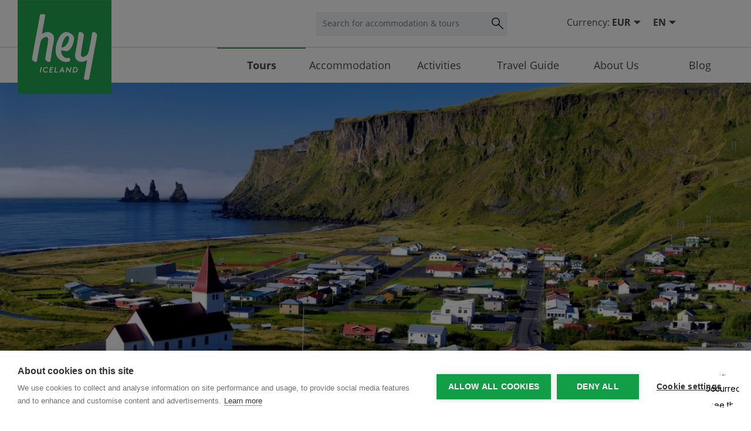

--- FILE ---
content_type: text/html; charset=utf-8
request_url: https://www.heyiceland.is/tours/detail/935/%7B%7BUrl%7D%7D
body_size: 25783
content:



<!doctype html>
<!--[if lt IE 7]> <html class="no-js lt-ie9 lt-ie8 lt-ie7" lang="is"> <![endif]-->
<!--[if IE 7]>    <html class="no-js lt-ie9 lt-ie8" lang="is"> <![endif]-->
<!--[if IE 8]>    <html class="no-js lt-ie9" lang="is"> <![endif]-->
<!--[if gt IE 8]><!-->
<html class="no-js" xml:lang="is" lang="is" xmlns="http://www.w3.org/1999/xhtml" xmlns:fb="http://ogp.me/ns/fb#">
<!--<![endif]-->
<head id="ctl00_ctl00_Head1"><title>
	Amazing South Iceland | Iceland Short Break | Self Drive Tour
</title><meta http-equiv="Content-Type" content="text/html; charset=utf-8" /><meta http-equiv="X-UA-Compatible" content="IE=edge,chrome=1" /><meta name="viewport" content="width=device-width, initial-scale=1.0, minimum-scale=0.5, maximum-scale=1.0" /><link rel="icon" href="/favicon.ico" type="image/x-icon" /><link rel="shortcut icon" href="/favicon.ico" type="image/x-icon" />
	<!-- CSS concatenated and minified via ant build script-->
	<link rel="stylesheet" href="https://use.typekit.net/coy0xkp.css" /><link rel="stylesheet" href="https://d1azc1qln24ryf.cloudfront.net/48934/hey/style-cf.css?ie30im" /><link rel="stylesheet" href="//code.jquery.com/ui/1.10.4/themes/smoothness/jquery-ui.min.css" /><link href="/bundles/css?v=3TWFa69dTlcuRNVTirTMITBXrYODRAiRyrsRgbCcWzM1" rel="stylesheet"/>

<link href="/bundles/main?v=dPXuFGaTRSP9o7HNQOxB38kbdp_KGHUTb4djX4bL_yg1" rel="stylesheet"/>
<link rel="stylesheet" href="/css/print.css" media="print" />

<meta name="twitter:card" content="summary_large_image">
<meta name="twitter:site" content="@heyiceland">
<meta name="twitter:title" content="Amazing South">
<meta name="twitter:description" content="Explore the best of South Iceland on this short break self-drive tour combining a relaxing stay in the beautiful countryside with a day in Reykjavík. Tour the famous 'Golden Circle' and the stunning South Coast viewing waterfalls, volcanoes and glaciers along the way...">
<meta name="twitter:image" content="https://www.heyiceland.is/asset/8461/vik.jpg">

	
<script>
  window.uetq = window.uetq || [];
  window.uetq.push('consent', 'default', { 'ad_storage': 'denied' });
</script>

	<!-- CookieHub-->
<script src="https://cdn.cookiehub.eu/c2/252a0ba0.js"></script>
<script type="text/javascript">
  document.addEventListener("DOMContentLoaded", function (event) {
    var cpm = {};
    window.cookiehub.load(cpm);
  });
</script>
  

<!-- UET Begins -->
<script> (function (w, d, t, r, u) { var f, n, i; w[u] = w[u] || [], f = function () { var o = { ti: "187188323", enableAutoSpaTracking: true }; o.q = w[u], w[u] = new UET(o), w[u].push("pageLoad") }, n = d.createElement(t), n.src = r, n.async = 1, n.onload = n.onreadystatechange = function () { var s = this.readyState; s && s !== "loaded" && s !== "complete" || (f(), n.onload = n.onreadystatechange = null) }, i = d.getElementsByTagName(t)[0], i.parentNode.insertBefore(n, i) })(window, document, "script", "//bat.bing.com/bat.js", "uetq"); </script>
<!-- UET Ends -->
<!-- Diginius Analytics Begins -->

<script type="text/javascript">

  ; (function (p, l, o, w, i, n, g) {
    if (!p[i]) {
      p.GlobalSnowplowNamespace = p.GlobalSnowplowNamespace || [];

      p.GlobalSnowplowNamespace.push(i); p[i] = function () {
        (p[i].q = p[i].q || []).push(arguments)

      }; p[i].q = p[i].q || []; n = l.createElement(o); g = l.getElementsByTagName(o)[0]; n.async = 1;

      n.src = w; g.parentNode.insertBefore(n, g)
    }
  }(window, document, "script", "//d1hsde1uwi6p0a.cloudfront.net/version/hq9xnghz.js", "diginius"));

  window.diginius('newTracker', 'cf', 'd2zinxbvgvxnpa.cloudfront.net', {

    appId: 'xp0uIyJ0jQVxosJYedz9mhpTVSF2',

    platform: 'web',

    contexts: {

      geolocation: false,

      performanceTiming: true,

      gaCookies: true

    }

  });

  window.diginius('enableLinkClickTracking');

  window.diginius('enableActivityTracking', 5, 10);

  window.diginius('trackPageView');

</script>

<!-- Diginius Analytics Ends -->
<!-- Facebook Pixel Code  fyrir HeyIceland.is -->
<script>
!function(f,b,e,v,n,t,s){if(f.fbq)return;n=f.fbq=function(){n.callMethod?
n.callMethod.apply(n,arguments):n.queue.push(arguments)};if(!f._fbq)f._fbq=n;
n.push=n;n.loaded=!0;n.version='2.0';n.queue=[];t=b.createElement(e);t.async=!0;
t.src=v;s=b.getElementsByTagName(e)[0];s.parentNode.insertBefore(t,s)}(window,
document,'script','//connect.facebook.net/en_US/fbevents.js');

fbq('init', '1791814564379013');
	fbq('track', "PageView");

	


</script>
<noscript><img height="1" width="1" style="display:none"
src="https://www.facebook.com/tr?id=1791814564379013&ev=PageView&noscript=1"
/></noscript>
<meta name="facebook-domain-verification" content="kcwt3u5wp06vmjrvdf4fuf1hxl8l0b" />
<!-- End Facebook Pixel Code -->

	
	

	
	<!-- Start Visual Website Optimizer Asynchronous Code -->
	<script type='text/javascript'>
		var _vwo_code = (function () {
			var account_id = 289958,
				settings_tolerance = 2000,
				library_tolerance = 2500,
				use_existing_jquery = false,
				/* DO NOT EDIT BELOW THIS LINE */
				f = false, d = document; return { use_existing_jquery: function () { return use_existing_jquery; }, library_tolerance: function () { return library_tolerance; }, finish: function () { if (!f) { f = true; var a = d.getElementById('_vis_opt_path_hides'); if (a) a.parentNode.removeChild(a); } }, finished: function () { return f; }, load: function (a) { var b = d.createElement('script'); b.src = a; b.type = 'text/javascript'; b.innerText; b.onerror = function () { _vwo_code.finish(); }; d.getElementsByTagName('head')[0].appendChild(b); }, init: function () { settings_timer = setTimeout('_vwo_code.finish()', settings_tolerance); var a = d.createElement('style'), b = 'body{opacity:0 !important;filter:alpha(opacity=0) !important;background:none !important;}', h = d.getElementsByTagName('head')[0]; a.setAttribute('id', '_vis_opt_path_hides'); a.setAttribute('type', 'text/css'); if (a.styleSheet) a.styleSheet.cssText = b; else a.appendChild(d.createTextNode(b)); h.appendChild(a); this.load('//dev.visualwebsiteoptimizer.com/j.php?a=' + account_id + '&u=' + encodeURIComponent(d.URL) + '&r=' + Math.random()); return settings_timer; } };
		}()); _vwo_settings_timer = _vwo_code.init();
	</script>
	<!-- End Visual Website Optimizer Asynchronous Code -->
	<link rel="stylesheet" type="text/css" href="//cdn.jsdelivr.net/gh/kenwheeler/slick@1.8.0/slick/slick.css" /><link rel="stylesheet" type="text/css" href="//cdn.jsdelivr.net/gh/kenwheeler/slick@1.8.0/slick/slick-theme.css" /><link rel="canonical" href="https://www.heyiceland.is/tours/detail/935/%7b%7burl%7d%7d" /><meta property="og:title" content="Amazing South" /><meta property="og:description" content="Explore the best of South Iceland on this short break self-drive tour combining a relaxing stay in the beautiful countryside with a day in Reykjavík. Tour the famous &#39;Golden Circle&#39; and the stunning South Coast viewing waterfalls, volcanoes and glaciers..." /><meta property="og:image" content="https://www.heyiceland.is/asset/8461/vik.jpg" /><meta name="description" content="Explore the best of South Iceland on this short break summer self-drive tour. Tour the famous &#39;Golden Circle&#39; and the stunning South Coast viewing waterfalls, volcanoes and glaciers. Enjoy exciting activities and a day in Reykjavík." /></head>
<body id="one-col-sub" class=" tour-detail en c2169">
	

<!-- Google Tag Manager -->
<noscript><iframe src="//www.googletagmanager.com/ns.html?id=GTM-WRPP63W"
height="0" width="0" style="display:none;visibility:hidden"></iframe></noscript>
<script>(function (w, d, s, l, i) {
  w[l] = w[l] || []; w[l].push({
    'gtm.start':
    new Date().getTime(), event: 'gtm.js'
  }); var f = d.getElementsByTagName(s)[0],
  j = d.createElement(s), dl = l != 'dataLayer' ? '&l=' + l : ''; j.async = true; j.src =
  '//www.googletagmanager.com/gtm.js?id=' + i + dl; f.parentNode.insertBefore(j, f);
})(window, document, 'script', 'dataLayer', 'GTM-WRPP63W');</script>
<!-- End Google Tag Manager -->

	<form method="post" action="./{{Url}}" id="aspnetForm">
<div class="aspNetHidden">
<input type="hidden" name="__EVENTTARGET" id="__EVENTTARGET" value="" />
<input type="hidden" name="__EVENTARGUMENT" id="__EVENTARGUMENT" value="" />
<input type="hidden" name="__VIEWSTATE" id="__VIEWSTATE" value="RDE0Vy8+8jqJTKpr2LfBJHb6DqLFm0tCsopatDJyfG1fO3i75FGzJgudwMdrJfDcG9yjMxzaSr/ZW3UpBrsD7173383L/qm3baK6NgYcfm8KlF9SXisLvj340w5DLK5V0oCKv3AfYCw/PWHnftIvdYCeBVnDiIrvI+fFzPtORMwONaKK2FwCK29/uRYSbAZABnTzlQ3ryfuGcei3gXigigJEtHllVPXekLxjHgkZLmf0fgBZlFQXGUBHItrKNVfhM5rGpkQDgMqBn9e8ljWsbTvueVPjAjrm85bL44wRNw3DvCORNgBdL82sGUboAnQk4/JIyzpi80qnCYpfY+CnxnV+5wFCn62vPwdCV+deXwrt+PMUNmMop1QDRWCk/Dbtny1+F5TNLffgJsCqnCVUxAKZqVaASmiUrNvMfUzspo0l9OgMJnm0GPbKFHm+kLAoc2j2nYXbLXtSGCmAn7wkohHJM2COvMd0SIV5ZADgLWEfVtCg6reDAf9NULcHFUu6tCsjxVN7H5gG73/qwSwIYykUP1X7qBhVumCivYFPyScnBKdoAL+ohoJBVX3thE8xH9tnL3Z1nAwmbbyHdOzuOT1iQPtqq9TQLpx4sOEWYdcmbbGinjMJHL1bFoB4Y9vrHutw7Yk2ImdVsps1cvF1qS+xIGm2ZupUQlwUB+/ySVeAVEd91tdcisWLUsO1FzzV29NVRWvFMrLOHYadsyBbG/mz7vYhIJzUq6Z7nFUiEql/xEhckoO5h8SIyjAG8GsfR/[base64]/LxDxdpE7kooh12vEkbL70L/AplN0WH20gbx3GF1shoe0SuixtkuQ8ddj6q87XX8UIHVnNo/BFFz9w/6SUkxw2pQNaI3aAxrjh+YCW606LfGQYZHJC0ITF83xgOEax7r+NNfEvT9EUXeZ9ISPHiFcqSRom0v1qJHl2K7jjW9PpAlrALuqI+TVehECgvYi" />
</div>

<script type="text/javascript">
//<![CDATA[
var theForm = document.forms['aspnetForm'];
if (!theForm) {
    theForm = document.aspnetForm;
}
function __doPostBack(eventTarget, eventArgument) {
    if (!theForm.onsubmit || (theForm.onsubmit() != false)) {
        theForm.__EVENTTARGET.value = eventTarget;
        theForm.__EVENTARGUMENT.value = eventArgument;
        theForm.submit();
    }
}
//]]>
</script>



<script src="https://ajax.aspnetcdn.com/ajax/4.5/6/MsAjaxBundle.js" type="text/javascript"></script>
<script type="text/javascript">
//<![CDATA[
(window.Sys)||document.write('<script type="text/javascript" src="/bundles/MsAjaxJs?v=D6VN0fHlwFSIWjbVzi6mZyE9Ls-4LNrSSYVGRU46XF81"><\/script>');//]]>
</script>

<script src="https://ajax.aspnetcdn.com/ajax/jQuery/jquery-1.7.1.min.js" type="text/javascript"></script>
<script type="text/javascript">
//<![CDATA[
(window.jQuery)||document.write('<script type="text/javascript" src="/js/jquery-1.7.1.min.js"><\/script>');//]]>
</script>

<script src="https://ajax.aspnetcdn.com/ajax/4.5/6/WebFormsBundle.js" type="text/javascript"></script>
<script type="text/javascript">
//<![CDATA[
(window.WebForm_PostBackOptions)||document.write('<script type="text/javascript" src="/bundles/WebFormsJs?v=fx68XtDrjDH5xJC1LV_MfwRsoNQPEOGwk0mGWxjyw081"><\/script>');//]]>
</script>

<script src="//code.jquery.com/ui/1.10.4/jquery-ui.min.js" type="text/javascript"></script>
<script src="//ajax.aspnetcdn.com/ajax/jquery.cycle/2.99/jquery.cycle.all.min.js" type="text/javascript"></script>
<div class="aspNetHidden">

	<input type="hidden" name="__VIEWSTATEGENERATOR" id="__VIEWSTATEGENERATOR" value="9CE49065" />
</div>
		<script type="text/javascript">
//<![CDATA[
Sys.WebForms.PageRequestManager._initialize('ctl00$ctl00$ctl12', 'aspnetForm', [], [], [], 90, 'ctl00$ctl00');
//]]>
</script>

		<script type="text/javascript">
			var hey = { domainId: 17 };
		</script>
		<script src="/bundles/js?v=ENR4BNWKTeFGM5N9Yy-YmZFBFuGTO8n21Ob2eJL0ra41"></script>

		<input type="hidden" name="ctl00$ctl00$hifDomainID" id="hifDomainID" value="17" />
		<input type="hidden" name="ctl00$ctl00$hidCatID" id="hidCatID" value="2169" />        

		


<header class="top-header">
    <div class="desktopInfo">

    
    </div>
  <div id="header">
    <div class="header-wrapper">
      <div class="header-content">
        <div class="header-button left menu-button">
          <a href="#" class="hyp-menu"></a>
          <div class="tip"></div>
        </div>
        <div class="site-logo">
          <a id="ctl00_ctl00_Header1_hypSiteLogo" href="/"><img src="/img/site-logo-hey.png" alt="" /></a>
        </div>
        <div class="no-disp">
          <p>
            Go to<a href="#main-navigation"> navigation </a>.
          </p>
        </div>
        <div class="header-button right menu-button">
          <a href="#" class="hyp-search"></a>
        </div>
        <hr class="no-disp" />

        

<div class="switch-languages">
	<a onclick="javascript:$('.switch-languages').toggleClass('open'); return false;">EN</a>
	<ul class="languages-dropdown">
		<li><a href="/is">IS</a></li>
		<li><a href="/">EN</a></li>
		<li><a href="/de">DE</a></li>
	</ul>
</div>

        
        <hr class="no-disp" />
        
<div class="currency" id="currency">
  <span class="currency-text" onclick="OpenCurrency(); return false;">Currency:</span>
  <a id="ctl00_ctl00_Header1_Currency_hypCurrency" class="currencyheader-text" onclick="OpenCurrency(); return false;">EUR</a>
  <ul class="currency-Dropdown">
	<li><a href="#" onclick='ChangeCurrency("EUR"); return false;'>€ EUR</a></li>
	<li><a href="#" onclick='ChangeCurrency("USD"); return false;'>$ USD</a></li>
	<li><a href="#" onclick='ChangeCurrency("GBP"); return false;'>£ GBP</a></li>
	<li><a href="#" onclick='ChangeCurrency("CAD"); return false;'>$ CAD</a></li>
	<li><a href="#" onclick='ChangeCurrency("ISK"); return false;'>&nbsp;&nbsp;&nbsp;ISK</a></li>
  </ul>
</div>
        <div id="ctl00_ctl00_Header1_divBfLogo" class="bf-logo">
              <a id="ctl00_ctl00_Header1_hypBFLogo" href="https://www.baendaferdir.is"><img src="/img/bf-site-logo2.JPG" alt="" /></a>
          </div>
      </div>
    </div>
  </div>
  <div class="mobile-search">
    <div class="tip"></div>
    
<script type="text/javascript">
  $(function () {
	  $('#btnSearch, #btnSearchTrips').click(function(event) {
		  event.preventDefault();

		  var getValuesFor = function(id) {
			  var value = $('#' + id).val();
			  if (value === '0') {
				  var tempList = [];
				  $('#' + id + ' option').each(function() {
					  if (this.value.toString() !== '-1' && this.value.toString() !== '0') {
						  tempList.push(this.value);
					  }
				  });
				  return tempList;
			  } else if (value === '-1') {
				  return null;
			  }
			  return value;
		  };
		  var getDateFrom = function(id) {
			  var value = $('#' + id).val();
			  var splitdate = value.split('.');
			  if (new Date(splitdate[1] + '.' + splitdate[0] + '.' + splitdate[2]).toString() !== 'Invalid Date') {
				  return value;
			  }
			  return null;
		  };

		  var searchVariables = {
			  accommodation: getValuesFor('ddlAccomodation'),
			  tours: getValuesFor('ddlTours'),
			  activities: getValuesFor('ddlActivities'),
			  season: getValuesFor('ddlSeason'),
			  region: getValuesFor('ddlRegion'),
			  //services: null,
			  //subjects: null,
			  //durationParents: null,
			  keyword: function() {
				  var tempText = $('#searchText').val();
				  if (tempText !== '' && tempText !== null && tempText !== undefined) {
					  return tempText;
				  } else {
					  return null;
				  }
			  }(),
			  availableDateFrom: getDateFrom('txtAvailabilityFrom'),
			  availableDateTo: getDateFrom('txtAvailabilityTo')
		  }


		  var searchUrl = '/search-result/';
		  //if (window.location.pathname.toUpperCase() === searchUrl.toUpperCase()) {
			 // RebuildSearchParametersFrom(searchVariables);
			 // if ($('.hyp-menu').css('display') === 'block') {
				//  $('.hyp-search').click();
			 // }
		  //} else {
			  window.location.href = searchUrl + '?' + EncodeQueryData(searchVariables);
		  //}
	  });

  });
</script>
  <div id="qsearch" onkeypress="javascript:return WebForm_FireDefaultButton(event, &#39;btnSearch&#39;)">
	
  <h2 class="no-disp">Search</h2>
    <input name="ctl00$ctl00$Header1$TopSearch$searchText" type="text" id="searchText" class="txt-keyword-search-mobile input-field" placeholder="Search for accommodation &amp; tours" />
    <input type="submit" name="ctl00$ctl00$Header1$TopSearch$btnSearch" value="Search" id="btnSearch" title="Search" class="button" />
    <input type="hidden" name="ctl00$ctl00$Header1$TopSearch$hidIdType" id="ctl00_ctl00_Header1_TopSearch_hidIdType" />
          <div class="suggestions"></div>
    <div class="mobile-filter">
        <div class="dropdown-wrapper-1">
          <select name="ctl00$ctl00$Header1$TopSearch$ddlAccomodation" id="ddlAccomodation">
		<option selected="selected" value="-1">Accommodation</option>
		<option value="0">All Accommodation</option>
		<option value="7">Hotel</option>
		<option value="1">Guesthouse</option>
		<option value="17">Farm Stay</option>
		<option value="8">Cottages &amp; Apartments</option>
		<option value="9">Sleeping bag</option>

	</select>
					            <div class="view-on-map">
              <a href="/travel-guide/map-of-accommodation"><span class="icon-area"></span>View on map</a>
            </div>
        </div>
      <div class="search-availability">
        <input name="ctl00$ctl00$Header1$TopSearch$txtAvailabilityFrom" type="text" value="Check in" id="txtAvailabilityFrom" class="from input-field datetime watermark" />
        <input name="ctl00$ctl00$Header1$TopSearch$txtAvailabilityTo" type="text" value="Check out" id="txtAvailabilityTo" class="to input-field datetime watermark" />
      </div>
        <div class="dropdown-wrapper-2">
          <select name="ctl00$ctl00$Header1$TopSearch$ddlTours" id="ddlTours">
		<option selected="selected" value="-1">Tours type</option>
		<option value="0">All Tours</option>
		<option value="1">Self-Drive Tours</option>
		<option value="17">Around Iceland</option>
		<option value="2">Guided Tours</option>
		<option value="5">Short Breaks</option>
		<option value="3">Northern Lights</option>
		<option value="15">Tours with Locals</option>
		<option value="10">Walking / Running</option>
		<option value="22">Bird watching</option>

	</select>
        </div>
        <div class="dropdown-wrapper-3">
          <select name="ctl00$ctl00$Header1$TopSearch$ddlActivities" id="ddlActivities">
		<option selected="selected" value="-1">Activities</option>
		<option value="0">All Activities</option>
		<option value="10">Hike tours</option>
		<option value="28">Cycling</option>
		<option value="2">Horse Riding</option>
		<option value="17">Farm Visits</option>
		<option value="3">4x4 Jeep &amp; ATV</option>
		<option value="13">Boat Excursions</option>
		<option value="18">Sightseeing </option>
		<option value="1">Caving &amp; Volcanoes</option>
		<option value="4">Flight Tours</option>
		<option value="16">Glacier Sports</option>
		<option value="14">Food, History &amp; Culture</option>
		<option value="11">Water Sports &amp; Wellness</option>
		<option value="5">Whales &amp; Wildlife</option>
		<option value="20">Adventure Sports</option>
		<option value="21">Northern lights</option>
		<option value="22">Bird watching</option>
		<option value="23">Golf and Accommodation</option>
		<option value="27">Skiing</option>
		<option value="29">Tour with guide</option>
		<option value="30">Museums / Exhibitions</option>
		<option value="31">Transfer</option>
		<option value="32">Guided bus tours</option>
		<option value="33">Solar Eclipse</option>

	</select>
        </div>
        <div class="dropdown-wrapper-4">
          <select name="ctl00$ctl00$Header1$TopSearch$ddlSeason" id="ddlSeason">
		<option selected="selected" value="-1">Seasons</option>
		<option value="1">All Year</option>
		<option value="2">May - Sept</option>
		<option value="3">Oct - Apr</option>

	</select>
        </div>
        <div class="dropdown-wrapper-5">
          <select name="ctl00$ctl00$Header1$TopSearch$ddlRegion" id="ddlRegion">
		<option selected="selected" value="-1">Areas</option>
		<option value="0">All Areas</option>
		<option value="1">Reykjavik area</option>
		<option value="2">Reykjanes</option>
		<option value="3">West Iceland</option>
		<option value="4">Westfjords</option>
		<option value="5">North Iceland</option>
		<option value="6">East Iceland</option>
		<option value="7">South Iceland</option>
		<option value="8">Highland of Iceland</option>
		<option value="10">Ring Road</option>
		<option value="11">Greenland</option>

	</select>
        </div>
        <div class="box-search-button-wrapper">
        <input type="submit" name="ctl00$ctl00$Header1$TopSearch$btnSearchTrips" value="Search" id="btnSearchTrips" class="box-search-button" />
        </div>
    </div>
  
</div>
  </div>
    <div class="mobileInfo">
        </div>
  <div class="mobile-navigation">
    

<nav class="main-navigation">
  <h2 class="no-disp"></h2>
  <div class="content">
    
    <ul class="level1"><li class="first c2169 current_page "><a href="/tours" target="">Tours</a></li><li class="c1645 "><a href="/accommodation" target="">Accommodation</a></li><li class="c1833 "><a href="/day-tours" target="">Activities</a></li><li class="c2170 parent"><a href="/travel-guide/why-hey-iceland" target="">Travel Guide</a><a href="#" class="expand"></a><ul class="level2 parent"><li class="first c2264 "><a href="/travel-guide/why-hey-iceland" target="">Why book with Hey Iceland?</a></li><li class="c2232 "><a href="/travel-guide/latest-travel-information" target="">Latest Travel Information</a></li><li class="c2609 "><a href="/travel-guide/enjoy-iceland-but-take-care" target="">Enjoy Iceland but take care</a></li><li class="c1838 "><a href="/travel-guide/driving-in-iceland" target="">Driving in Iceland</a></li><li class="c2362 "><a href="/travel-guide/map-of-accommodation" target="">Map of accommodation</a></li><li class="c1706 "><a href="/travel-guide/accommodation-categories" target="">Accommodation categories</a></li><li class="c1887 parent"><a href="/travel-guide/car-rental-categories" target="">Car rental categories</a><a href="#" class="expand"></a><ul class="level3 parent"><li class="first c1886 "><a href="/travel-guide/car-rental-categories/car-rental-info" target="">Car rental info</a></li><li class="last c2442 "><a href="/travel-guide/car-rental-categories/insurance-of-rental-cars" target="">Insurance of rental cars</a></li></ul></li><li class="c1767 parent"><a href="/travel-guide/terms-and-conditions" target="">Terms and Conditions</a><a href="#" class="expand"></a><ul class="level3 parent"><li class="first last c4825 "><a href="/travel-guide/terms-and-conditions/solar-eclipse-terms-conditions" target="">Solar Eclipse Terms & Conditions</a></li></ul></li><li class="c4721 "><a href="/travel-guide/hey-guide" target="">The Hey Guide travel assistant</a></li><li class="c2260 "><a href="/travel-guide/customise-your-tour" target="">Customise your tour</a></li><li class="c1700 "><a href="/travel-guide/frequently-asked-questions" target="">FAQ - Frequently asked questions</a></li><li class="last c4816 "><a href="/travel-guide/responsible-tourism" target="">Responsible tourism</a></li></ul></li><li class="c1701 parent"><a href="/about-us/about-us" target="">About Us</a><a href="#" class="expand"></a><ul class="level2 parent"><li class="first c2263 "><a href="/about-us/about-us" target="">About us</a></li><li class="c2607 "><a href="/about-us/hey-team" target="">Hey Iceland team</a></li><li class="c2223 "><a href="/about-us/contact-us" target="">Contact us</a></li><li class="c1628 "><a href="/about-us/customer-reviews" target="">Customer reviews</a></li><li class="c2261 "><a href="/about-us/our-story" target="">Our story</a></li><li class="c3653 "><a href="/blog" target="">Blog</a></li><li class="c2256 parent"><a href="/about-us/travel-agents" target="">Travel Agents</a><a href="#" class="expand"></a><ul class="level3 parent"><li class="first last c4797 "><a href="/about-us/travel-agents/welcome" target="">Hey Iceland Marketplace</a></li></ul></li><li class="c2257 "><a href="/about-us/certifications" target="">Certifications & Licences</a></li><li class="c4707 "><a href="/about-us/privacy-policy" target="">Privacy Policy</a></li><li class="c2438 "><a href="/about-us/cookie-policy" target="">Cookie Policy</a></li><li class="last c4813 "><a href="/about-us/tailor-made-groups" target="">Tailor-Made Groups</a></li></ul></li><li class="last c1669 "><a href="/blog" target="">Blog</a></li></ul>
  </div>
</nav>

  </div>


</header>
  <script type="text/javascript">
    $(document).ready(function () {
      $(".hyp-menu").click(function () {
        $("body").scrollTop();

        if ($(this).hasClass("toggled")) {
          $(this).removeClass("toggled");
          $('html, body').removeClass('NoScroll');
          $(".mobile-navigation").hide();
          $("header").removeClass("expanded");
        }
        else {
          // laga toggl
          $(this).addClass("toggled");
          $('html, body').addClass('NoScroll');
          $(".mobile-navigation").show();
          $("header").addClass("expanded");
        }
        $(".hyp-search").removeClass("toggled");
        $(".mobile-search").hide();

        return false;
      });

			$(".hyp-search").click(function () {
				if ($(this).hasClass("toggled")) {
          $(this).removeClass("toggled");
          $('html, body').removeClass('NoScroll');
          $(".mobile-search").removeClass("show-in-mobile");
        }
				else {
          $(this).addClass("toggled");
          $('html, body').addClass('NoScroll');
          $(".mobile-search").addClass("show-in-mobile");
        }

        $(".hyp-menu").removeClass("toggled");
        $(".mobile-navigation").hide();
      });
    });

    function checkSubMenu() {
      var menubutton = $(".header-button.left.menu-button");
      var topHeader = $(".top-header");
      var currency = $(".currency");
      var body = $("body");

      $(window).scroll(function () {
        if (menubutton.css("display") === 'none' || (body.hasClass("wide") && getViewportWidth() > 768)) {
          if ($(this).scrollTop() > 50) {
            topHeader.addClass("fixed-top");
          } else {
            topHeader.removeClass("fixed-top");
            currency.removeClass("open");
          }
        } else {
            topHeader.removeClass("fixed-top");
            if ($(this).scrollTop() > 50) {
                $(".desktopInfo").addClass("hide");
            }
            else
                $(".desktopInfo").removeClass("hide");
        }
      });
    }

    $(function (window) {
      checkSubMenu();
    }(window));
  </script>
		<div class="box-elements">
			<!--[if lt IE 7]>
              <br class="clear" />                        
      <![endif]-->
			

			<div class="innerbox header-links">
				
	<hr class="no-disp" />

			</div>
		</div>
		<div id="wrapper">
			
	
	<div class="wrap tour-top-image">
  <div class="inner">
	  <div id="topbanner" class="b-lazy bannerImage" data-src="/asset/8461/vik.jpg?w=1800" style='background-position: 50% 50%; background-size: cover;'>
				<div class="banner-top-content">
				<div class="banner-text">
				</div>
					</div>
			
    </div>    
  </div>
  </div>



			<div class="page-title">
				<h1>Amazing South</h1>
			</div>
			<hr class="no-disp" />
			<div id="block_wrapper">
				
	
				<hr class="no-disp" />
				

	<div id="block_1">
		<div class="padding">
			
	

<script type="text/javascript" src="/js/jquery.sticky.js"></script>
<script type="text/javascript">
	var defaultTourDuration = '4'; 
	var duration = (!parseInt(defaultTourDuration, 10) ? 1 : parseInt(defaultTourDuration, 10));
  var baseBokunUrl = 'https://api.bokun.io';

  window.onload = function () { Sys.WebForms.PageRequestManager.getInstance().add_endRequest(endRequestHandler); }
  function endRequestHandler(sender, args) { BindControlEvents(); }
  $(function () { BindControlEvents(); });

  function OpenCurr() {
    document.getElementById('currDown').classList.toggle('open');
  }

  function BindControlEvents() {
    $("a#terms").fancybox({
      helpers: {
        overlay: {
          locked: false
        }
      },
      hideOnContentClick: false,
      margin: 10,
      padding: 20,
      overlayColor: '#ccc',
      overlayOpacity: 0.9,
      afterClose: function () { $("#wrapper").removeClass("without-z-index") }
    });

    if (getViewportWidth() > 768) {
      $(".farm-detail > nav").sticky({ topSpacing: 61 });
      $(".box-trip.about > .info-wrapper").sticky({ topSpacing: 121 });
    }
    else if (getViewportWidth() < 500) {
      $(".farm-detail > nav").sticky({ topSpacing: 50 });
      $(".box-trip.about > .info-wrapper").sticky({ topSpacing: 0 });
    }
    else {
      $(".farm-detail > nav").sticky({ topSpacing: 50 });
      $(".box-trip.about > .info-wrapper").sticky({ topSpacing: 119 });
    }

    $(".farm-detail nav li a").click(function () {
      $(".farm-detail nav li a").removeClass("current");
      $(this).addClass("current");
    });

    $(".more-photos, .less-photos").click(function () {
      $(".farm-detail .box-trip.photos").toggleClass("allphotos");
    });

    var availabilityDays = ["2026-05-01","2026-05-02","2026-05-03","2026-05-04","2026-05-05","2026-05-06","2026-05-07","2026-05-08","2026-05-09","2026-05-10","2026-05-11","2026-05-12","2026-05-13","2026-05-14","2026-05-15","2026-05-16","2026-05-17","2026-05-18","2026-05-19","2026-05-20","2026-05-21","2026-05-22","2026-05-23","2026-05-24","2026-05-25","2026-05-26","2026-05-27","2026-05-28","2026-05-29","2026-05-30","2026-05-31","2026-06-01","2026-06-02","2026-06-03","2026-06-04","2026-06-05","2026-06-06","2026-06-07","2026-06-08","2026-06-09","2026-06-10","2026-06-11","2026-06-12","2026-06-13","2026-06-14","2026-06-15","2026-06-16","2026-06-17","2026-06-18","2026-06-19","2026-06-20","2026-06-21","2026-06-22","2026-06-23","2026-06-24","2026-06-25","2026-06-26","2026-06-27","2026-06-28","2026-06-29","2026-06-30","2026-07-01","2026-07-02","2026-07-03","2026-07-04","2026-07-05","2026-07-06","2026-07-07","2026-07-08","2026-07-09","2026-07-10","2026-07-11","2026-07-12","2026-07-13","2026-07-14","2026-07-15","2026-07-16","2026-07-17","2026-07-18","2026-07-19","2026-07-20","2026-07-21","2026-07-22","2026-07-23","2026-07-24","2026-07-25","2026-07-26","2026-07-27","2026-07-28","2026-07-29","2026-07-30","2026-07-31","2026-08-01","2026-08-02","2026-08-03","2026-08-04","2026-08-05","2026-08-13","2026-08-14","2026-08-15","2026-08-16","2026-08-17","2026-08-18","2026-08-19","2026-08-20","2026-08-21","2026-08-22","2026-08-23","2026-08-24","2026-08-25","2026-08-26","2026-08-27","2026-08-28","2026-08-29","2026-08-30","2026-08-31","2026-09-01","2026-09-02","2026-09-03","2026-09-04","2026-09-05","2026-09-06","2026-09-07","2026-09-08","2026-09-09","2026-09-10","2026-09-11","2026-09-12","2026-09-13","2026-09-14","2026-09-15","2026-09-16","2026-09-17","2026-09-18","2026-09-19","2026-09-20","2026-09-21","2026-09-22","2026-09-23","2026-09-24","2026-09-25","2026-09-26","2026-09-27","2026-09-28","2026-09-29","2026-09-30","2026-10-01","2026-10-02","2026-10-03","2026-10-04","2026-10-05"];

		var settings = {
			dateFormat: 'dd.mm.yy',
			minDate: availabilityDays && availabilityDays.length ? new Date(availabilityDays[0]) : (typeof (minDate) === "undefined" ?
				(typeof (bookingDate) != "undefined" && bookingDate.currentServerDate > bookingDate.cutOffDateTime ? 1 : 0) : minDate),
			onSelect: function (selectedDate) {
				var option = this.id == "txtCheckinDate" ? "minDate" : "maxDate",
					instance = $(this).data("datepicker"),
					date = $.datepicker.parseDate(instance.settings.dateFormat ||
						$.datepicker._defaults.dateFormat,
						selectedDate, instance.settings);

				if (this.id == "txtCheckinDate") {
					$("#dateFrom").datepicker("setDate", date);

					date.setDate(date.getDate() + duration);
					dates.not(this).datepicker("option", option, date);

	        
					dates.not(this).datepicker("setDate", date);
					$("#dateTo").datepicker("setDate", date);
	        
				}

				
			}
		};

    
    settings.beforeShowDay = function (date) {
      var string = jQuery.datepicker.formatDate('yy-mm-dd', date);
      return [availabilityDays == null || availabilityDays.indexOf(string) != -1];
    };
    

    var dates = $("#txtCheckinDate, #txtCheckoutDate, #txtActivityDate").datepicker(settings).attr('readonly', 'true');
    $("#txtCheckinDate, #txtCheckoutDate").datepicker($.datepicker.regional["is"]);

	  // if pricing is enabled for tour, then we add few options so that datepicker is in line with pricing control
	  
			var dateTo = $("#txtCheckinDate").datepicker("getDate");

			dateTo.setDate(dateTo.getDate() + duration);

			$("#txtCheckoutDate").datepicker("setDate", dateTo);
			$("#txtCheckoutDate").datepicker("option", "disabled", true).addClass("inputdisabled");
	  
	}
</script>
<section class="farm-detail tour has-tour-pricing">
  <nav>
    <ul id="ctl00_ctl00_cphMain_cphMain_FarmDetails1_ulPhotos" class="cnt3">
      <li id="ctl00_ctl00_cphMain_cphMain_FarmDetails1_liPhotos"><a href="#photos">Photos</a></li>
      
      <li id="ctl00_ctl00_cphMain_cphMain_FarmDetails1_liDescription"><a href="#desc">Description</a></li>
      
      
      
      
      <li id="ctl00_ctl00_cphMain_cphMain_FarmDetails1_liActivity" class="activity"><a href="#act">In the area</a></li>

	    
        <li class="book">
          <a id="ctl00_ctl00_cphMain_cphMain_FarmDetails1_lbtnBookingAlt" class="Book" href="javascript:__doPostBack(&#39;ctl00$ctl00$cphMain$cphMain$FarmDetails1$lbtnBookingAlt&#39;,&#39;&#39;)">Book</a>
        </li>
      </ul>
  </nav>
  <div class="wrap">
    <div class="inner">
      

<div id="breadcrumbs">
	<div class="content">
		<h2 class="no-disp">You are here</h2>
		<ul>
			<li class="home"><a href="/" title="Home">Home</a></li>
			<li><a href="/tours" title="Tours">Tours</a></li>
			<li class="last"><a href="/tours/detail/935/amazing-south" title="Amazing South">Amazing South</a></li>
			
			
		</ul>
	</div>
</div>

      <div class="box-trip about">
        <div class="content">
          <header>
            <h1>Amazing South</h1>
          </header>
          
          <div class="info-list upper">
            <ul>
              <li><span class="durations">Duration: </span><a href="/tours?durationparents=3">4 days / 4 nights</a></li>
              
                  <li>
                    <span class="seasons">
                      Seasons: </span>
                    
                  <a href="/tours?season=2">May - Sept</a>
                
                  </li>
                
              <li>
                
                    <span class="regions">
                      Areas: </span>
                    
                    <a href="/tours?region=1">Reykjavik area</a>
                  
                    , <a href="/tours?region=7">South Iceland</a>
                  

                  
              </li>
            </ul>
          </div>
          <p>Explore the best of South Iceland on this short break self-drive tour combining a relaxing stay in the beautiful countryside with a day in Reykjavík. Tour the famous 'Golden Circle' and the stunning South Coast viewing waterfalls, volcanoes and glaciers along the way. Add some exciting activities such as a snowmobile trip! <strong>Available from 1 May to 30 September. </strong></p>
<p><strong>Note:</strong> Due to the solar eclipse on August 12, 2026, bookings for August 6–13 are available only upon request at info(at)heyiceland.is. During this period, we also offer special <strong><a href="/tours/2026-solar-eclipse-in-iceland" title="View special Solar Eclipse trips">Solar Eclipse self-drive packages</a></strong> designed for this once-in-a-lifetime event.</p>
<p><a href="/tours/detail/1214/amazing-south-winter" title="Amazing south in winter">View winter version of this tour</a></p>
          <div class="info-list">
            <ul>
              
              
                  <li>
                    <span class="tourtype no-disp">
                      Type: </span>
                    
                  
                  <a href="/tours?tours=1">Self-Drive Tours</a>
                
                  , 
                  <a href="/tours?tours=5">Short Breaks</a>
                
                
              
              , SD-Amazing South
              </li>
            </ul>
          </div>
          <!-- Go to www.addthis.com/dashboard to customize your tools -->

        </div>
        <div class="info-wrapper ">
          
          
          <div class="box-info">
            <span>Enter your travel dates</span>
            <input name="ctl00$ctl00$cphMain$cphMain$FarmDetails1$txtCheckinDate" type="text" value="01.05.2026" id="txtCheckinDate" class="checkin input-field datetime watermark" />
            <input name="ctl00$ctl00$cphMain$cphMain$FarmDetails1$txtCheckoutDate" type="text" value="05.05.2026" id="txtCheckoutDate" class="input-field datetime watermark" />
						
          </div>
          
          <div class="price-wrapper fnr935" data-eur="870">
            From:<span>870 EUR</span><div class="per-person">per person</div>
            <span class="icon-pila_nidur" onclick="OpenCurr(); return false;"></span>
            <ul id="currDown" class="currency-Dropdown">
              <li><a href="#" onclick='ChangeCurrency("EUR"); return false;'>€ EUR</a></li>
              <li><a href="#" onclick='ChangeCurrency("USD"); return false;'>$ USD</a></li>
              <li><a href="#" onclick='ChangeCurrency("GBP"); return false;'>£ GBP</a></li>
              <li><a href="#" onclick='ChangeCurrency("CAD"); return false;'>$ CAD</a></li>
              <li><a href="#" onclick='ChangeCurrency("ISK"); return false;'>&nbsp;&nbsp;&nbsp;ISK</a></li>
            </ul>
          </div>
					<a id="ctl00_ctl00_cphMain_cphMain_FarmDetails1_lbtnBooking" class="book book-or-send" href="javascript:__doPostBack(&#39;ctl00$ctl00$cphMain$cphMain$FarmDetails1$lbtnBooking&#39;,&#39;&#39;)">Book</a>
            
          
        </div>
      </div>
	    
    </div>
  </div>

        <article id="ctl00_ctl00_cphMain_cphMain_FarmDetails1_boxPhotos" class="box-trip photos">
    <div class="content">
      <span class="offset-span" id="photos"></span>
      

<script type="text/javascript">
  $(document).ready(function () {
    $("ul#imagelist a").fancybox({
      'hideOnContentClick': true,
      'zoomSpeedIn': 500,
      'zoomSpeedOut': 500,
      'overlayShow': true,
      'type': 'image',
      helpers: {
        buttons: {}
      }

    });
  });
</script>
<ul id="imagelist">
  
      
      <li class="idx0">
	      <a rel="group1" href="/asset/248/1.-blue-lagoon.jpg?w=1200" aria-label="Blue Lagoon" data-fancybox="images" data-caption="Blue Lagoon">
	        <img alt="Blue Lagoon" src="/asset/248/1.-blue-lagoon.jpg?w=300&h=200&ftb=true" />
          
			<div class="overlay">
				<div class="text">Blue Lagoon</div>
			</div>
		  </a>
		
      </li>
    
      <li class="idx1">
	      <a rel="group1" href="/asset/8465/eyrarbakki-vetur-7-copy.jpg?w=1200" aria-label="Eyrarbakki village" data-fancybox="images" data-caption="Eyrarbakki village">
	        <img alt="Eyrarbakki village" src="/asset/8465/eyrarbakki-vetur-7-copy.jpg?w=300&h=200&ftb=true" />
          
			<div class="overlay">
				<div class="text">Eyrarbakki village</div>
			</div>
		  </a>
		
      </li>
    
      <li class="idx2">
	      <a rel="group1" href="/asset/8457/hestar2.jpg?w=1200" aria-label="Horse riding in South Iceland" data-fancybox="images" data-caption="Horse riding in South Iceland">
	        <img alt="Horse riding in South Iceland" src="/asset/8457/hestar2.jpg?w=300&h=200&ftb=true" />
          
			<div class="overlay">
				<div class="text">Horse riding in South Iceland</div>
			</div>
		  </a>
		
      </li>
    
      <li class="idx3">
	      <a rel="group1" href="/asset/232/geysir_winter.jpg?w=1200" aria-label="Strokkur hot spring at Geysir" data-fancybox="images" data-caption="Strokkur hot spring at Geysir">
	        <img alt="Strokkur hot spring at Geysir" src="/asset/232/geysir_winter.jpg?w=300&h=200&ftb=true" />
          
			<div class="overlay">
				<div class="text">Strokkur hot spring at Geysir</div>
			</div>
		  </a>
		
      </li>
    
      <li class="idx4">
	      <a rel="group1" href="/asset/8462/3-thingvellir-haustlitir-2011-103_hdr.jpg?w=1200" aria-label="Autumn colours at Þingvellir National Park" data-fancybox="images" data-caption="Autumn colours at Þingvellir National Park">
	        <img alt="Autumn colours at Þingvellir National Park" src="/asset/8462/3-thingvellir-haustlitir-2011-103_hdr.jpg?w=300&h=200&ftb=true" />
          
			<div class="overlay">
				<div class="text">Autumn colours at Þingvellir National Park</div>
			</div>
		  </a>
		
      </li>
    
      <li class="idx5">
	      <a rel="group1" href="/asset/230/seljalandsfoss-waterfall.jpg?w=1200" aria-label="Seljalandsfoss Waterfall " data-fancybox="images" data-caption="Seljalandsfoss Waterfall ">
	        <img alt="Seljalandsfoss Waterfall " src="/asset/230/seljalandsfoss-waterfall.jpg?w=300&h=200&ftb=true" />
          
			<div class="overlay">
				<div class="text">Seljalandsfoss Waterfall </div>
			</div>
		  </a>
		
      </li>
    
      <li class="idx6">
	      <a rel="group1" href="/asset/8463/4-skogar_burstabaer.jpg?w=1200" aria-label="Skógar folk museum" data-fancybox="images" data-caption="Skógar folk museum">
	        <img alt="Skógar folk museum" src="/asset/8463/4-skogar_burstabaer.jpg?w=300&h=200&ftb=true" />
          
			<div class="overlay">
				<div class="text">Skógar folk museum</div>
			</div>
		  </a>
		
      </li>
    
      <li class="idx7">
	      <a rel="group1" href="/asset/8464/5-skogarfoss-ferdamenn-vetur-folk-201.jpg?w=1200" aria-label="Skógafoss Waterfall" data-fancybox="images" data-caption="Skógafoss Waterfall">
	        <img alt="Skógafoss Waterfall" src="/asset/8464/5-skogarfoss-ferdamenn-vetur-folk-201.jpg?w=300&h=200&ftb=true" />
          
			<div class="overlay">
				<div class="text">Skógafoss Waterfall</div>
			</div>
		  </a>
		
      </li>
    
      <li class="idx8">
	      <a rel="group1" href="/asset/8461/vik.jpg?w=1200" aria-label="Vík village" data-fancybox="images" data-caption="Vík village">
	        <img alt="Vík village" src="/asset/8461/vik.jpg?w=300&h=200&ftb=true" />
          
			<div class="overlay">
				<div class="text">Vík village</div>
			</div>
		  </a>
		
      </li>
    
      <li class="idx9">
	      <a rel="group1" href="/asset/245/2.-reynisdrangar.jpg?w=1200" aria-label="Reynisdrangar cliffs" data-fancybox="images" data-caption="Reynisdrangar cliffs">
	        <img alt="Reynisdrangar cliffs" src="/asset/245/2.-reynisdrangar.jpg?w=300&h=200&ftb=true" />
          
			<div class="overlay">
				<div class="text">Reynisdrangar cliffs</div>
			</div>
		  </a>
		
      </li>
    
      <li class="idx10">
	      <a rel="group1" href="/asset/8466/dyrholaey.jpg?w=1200" aria-label="Cape Dyrhólaey" data-fancybox="images" data-caption="Cape Dyrhólaey">
	        <img alt="Cape Dyrhólaey" src="/asset/8466/dyrholaey.jpg?w=300&h=200&ftb=true" />
          
			<div class="overlay">
				<div class="text">Cape Dyrhólaey</div>
			</div>
		  </a>
		
      </li>
    
      <li class="idx11">
	      <a rel="group1" href="/asset/246/3.-svartifoss-skaftafell.jpg?w=1200" aria-label="Svartifoss Waterfall in Skaftafell" data-fancybox="images" data-caption="Svartifoss Waterfall in Skaftafell">
	        <img alt="Svartifoss Waterfall in Skaftafell" src="/asset/246/3.-svartifoss-skaftafell.jpg?w=300&h=200&ftb=true" />
          
			<div class="overlay">
				<div class="text">Svartifoss Waterfall in Skaftafell</div>
			</div>
		  </a>
		
      </li>
    
      <li class="idx12">
	      <a rel="group1" href="/asset/12195/arcanum-snowmobile-4-medium.jpg?w=1200" aria-label="Snowmobile tour on Mýrdalsjökull Glacier" data-fancybox="images" data-caption="Snowmobile tour on Mýrdalsjökull Glacier">
	        <img alt="Snowmobile tour on Mýrdalsjökull Glacier" src="/asset/12195/arcanum-snowmobile-4-medium.jpg?w=300&h=200&ftb=true" />
          
			<div class="overlay">
				<div class="text">Snowmobile tour on Mýrdalsjökull Glacier</div>
			</div>
		  </a>
		
      </li>
    
      <li class="idx13">
	      <a rel="group1" href="/asset/12196/arcanum-snowmobile-6-medium.jpg?w=1200" aria-label="Snowmobile tour on Mýrdalsjökull Glacier" data-fancybox="images" data-caption="Snowmobile tour on Mýrdalsjökull Glacier">
	        <img alt="Snowmobile tour on Mýrdalsjökull Glacier" src="/asset/12196/arcanum-snowmobile-6-medium.jpg?w=300&h=200&ftb=true" />
          
			<div class="overlay">
				<div class="text">Snowmobile tour on Mýrdalsjökull Glacier</div>
			</div>
		  </a>
		
      </li>
    
      <li class="idx14">
	      <a rel="group1" href="/asset/8459/jokulsarlon-fon-180-edit.jpg?w=1200" aria-label="Jökulsárlón Glacier Lagoon" data-fancybox="images" data-caption="Jökulsárlón Glacier Lagoon">
	        <img alt="Jökulsárlón Glacier Lagoon" src="/asset/8459/jokulsarlon-fon-180-edit.jpg?w=300&h=200&ftb=true" />
          
			<div class="overlay">
				<div class="text">Jökulsárlón Glacier Lagoon</div>
			</div>
		  </a>
		
      </li>
    
      <li class="idx15">
	      <a rel="group1" href="/asset/247/4.-austurvollur-reykjavik.jpg?w=1200" aria-label="Austurvöllur Square in Reykjavík " data-fancybox="images" data-caption="Austurvöllur Square in Reykjavík ">
	        <img alt="Austurvöllur Square in Reykjavík " src="/asset/247/4.-austurvollur-reykjavik.jpg?w=300&h=200&ftb=true" />
          
			<div class="overlay">
				<div class="text">Austurvöllur Square in Reykjavík </div>
			</div>
		  </a>
		
      </li>
    
      <li class="idx16">
	      <a rel="group1" href="/asset/228/northern-lights-in-reykjavik.jpg?w=1200" aria-label="Winter night in Reykjavík" data-fancybox="images" data-caption="Winter night in Reykjavík">
	        <img alt="Winter night in Reykjavík" src="/asset/228/northern-lights-in-reykjavik.jpg?w=300&h=200&ftb=true" />
          
			<div class="overlay">
				<div class="text">Winter night in Reykjavík</div>
			</div>
		  </a>
		
      </li>
    
      <li class="idx17">
	      <a rel="group1" href="/asset/8458/honnun.jpg?w=1200" aria-label="Icelandic design" data-fancybox="images" data-caption="Icelandic design">
	        <img alt="Icelandic design" src="/asset/8458/honnun.jpg?w=300&h=200&ftb=true" />
          
			<div class="overlay">
				<div class="text">Icelandic design</div>
			</div>
		  </a>
		
      </li>
    
    
  <li class="random">
    <a rel="group1" href="/asset/3991/kort-amazing-south.jpg" title="Map of Amazing South tour"><img title="Map of Amazing South tour alt="Map of Amazing South tour" src="/asset/3991/kort-amazing-south.jpg?w=600&h=400&ftb=true" /></a>
  </li>
</ul>
      <div class="photonav">
        <a class="more-photos" href="#photos">Show more photos</a>
        <a class="less-photos" href="#photos">Show less photos</a>
      </div>
    </div>
  </article>
  <div class="wrap">
    <div class="inner">
      
				
      <article id="ctl00_ctl00_cphMain_cphMain_FarmDetails1_boxDescription" class="box-trip">
        <div class="content">
          <span class="offset-span" id="desc"></span>
          <h2>Included</h2>
<ul class="checkmark">
<li>Accommodation for 3 nights in the countryside, comfort rooms with breakfast</li>
<li>Accommodation for 1 night in a hotel in Reykjavík</li>
<li>Rental car for 4 days, with unlimited mileage and CDW insurance</li>
<li>Pick up/Drop off fee for the rental car at Keflavík International Airport</li>
<li><strong><a href="/travel-guide/hey-guide" title="They Hey Guide - Travel comfortably and safely">Hey Guide app</a></strong> - your personal assistant, mapping and navigating your personalized journey and highlights of surrounding areas. Including a GPS Navigation system, recommendations along the way, Wi-Fi hotspot, helpful information, a messenger system to stay in touch with us, our Hey Guide will instantly become your best travel mate</li>
<li>E-Itinerary with the tour map, location points, and pictures for you to view before you arrive.</li>
<li>Free Wi-Fi Hotspot</li>
<li>Taxes and service fee </li>
<li>Emergency phone line service</li>
</ul>
<h2>Highlights</h2>
<ul class="checkmark">
<li>Tour the impressive 'Golden Circle' attractions</li>
<li>See waterfalls, pretty villages and vast black sands along the beautiful South Coast</li>
<li>Admire the glacial landscapes of the Southeast</li>
<li>Enjoy Reykjavík‘s vibrant cultural scene and energetic nightlife</li>
<li>Staff recommendations for excellent activities</li>
</ul>
        </div>
      </article>
      
		
			<div>
				

<div class="content drivers-guide">
	
	<div class="description">
		<p class="top">Included - Your Personal Assistant</p>
		<h2 class="header">The Hey Guide</h2>
		<p class="text">Hey Guide was designed to assist you on your journey to Iceland, guiding you through your personalized day-to-day itinerary. The guide also gives you recommendations along the way, and helpful information regarding driving conditions, weather forecast, and more. How does it all work?</p>
		<a class="button" href="/travel-guide/hey-guide">Learn more</a>
		<div class="icons">
			<ul>
				<li><p class="nav">Guided Navigation</p></li>
				<li><p class="wifi">Personal Wifi hotspot</p></li>
				<li><p class="safe-travel">Safe Travel Information</p></li>
				<li><p class="digital">Digital Vouchers</p></li>
			</ul>
		</div>
	</div>
	
	<div class="video">
		<p><img src="/asset/29845/heyguide-mynd-vefur.png" title="HeyGuide mynd vefur.png" alt="HeyGuide mynd vefur.png" /></p>
	</div>
</div>
			</div>
                    
         
<script type="text/javascript" src="https://maps.googleapis.com/maps/api/js?key=AIzaSyCIv2gbn7rZxCsv1XJnPD6RWqv49aBi4Bg&sensor=false&language=en"></script>
<script src="/bundles/maptours?v=GrkPBGixrPHQAsRbEtH5b89fdi7jnETuDSkJ3-vg_w01"></script>

<script type="text/javascript">
		$(document).ready(function () {
				initializeM();
		});
</script>
<div class="box-maptours">
		<div id="map_tour" class="mapSize"></div>
			
		<div class="content">
				<h2 id="ctl00_ctl00_cphMain_cphMain_FarmDetails1_MapTours_oTitle">Itinerary</h2>
				
								
							
								<div class="travelplan init-expanded expanded" id="travelplan_101">
										<header>
												<h3>Day 1 | South Iceland</h3>
										</header>
										<div class="tp-info">
												<div class="tp-image">
														
													<img src="/asset/248/1.-blue-lagoon.jpg?w=540&h=360&ftb=true" />
												</div>
												<div class="tp-description">
														<p>Pick up your rental car at Keflavík airport upon arrival. Depending on your arrival time, visit the spectacular Blue Lagoon Geothermal Spa on the way from Keflavík International Airport. Head along the South Shore road and stop by the pretty coastal villages of Stokkseyri and Eyrarbakki. Continue towards Hveragerði town where nearby Eldhestar and Sólhestar offer horse riding tours in a landscape of lava fields, natural hot springs, volcanoes and mountains.</p>
<p>Accommodation in the Gullfoss/Geysir area.</p>
												</div>
										</div>
										<script>
												$("#travelplan_101 header").click(function () {
													$("#travelplan_101").toggleClass("expanded", 200);
													//var bLazy = new Blazy();
													//bLazy.load(".travelplan.expanded .tp-info .tp-image img", true);

						});
										</script>
								</div>
						
							
								<div class="travelplan init-expanded expanded" id="travelplan_102">
										<header>
												<h3>Day 2 | The South Coast</h3>
										</header>
										<div class="tp-info">
												<div class="tp-image">
														
													<img src="/asset/8462/3-thingvellir-haustlitir-2011-103_hdr.jpg?w=540&h=360&ftb=true" />
												</div>
												<div class="tp-description">
														<p>Visit the famous 'Golden Circle' sights; Þingvellir National Park, Geysir hot spring area and Gullfoss Waterfall. Further along the coast you will see the picturesque waterfalls Seljalandsfoss and Skógafoss and be able to visit the folk museum at Skógar or the Lava Centre in Hvolsvöllur, <span>the largest volcano and earthquake exhibition in Europe</span>. Head for the village of Vík, enjoy walking on Reynisfjörur beach and admire the majestic bird cliff Dyrhólaey.</p>
<p>Accommodation in the Vík area.</p>
												</div>
										</div>
										<script>
												$("#travelplan_102 header").click(function () {
													$("#travelplan_102").toggleClass("expanded", 200);
													//var bLazy = new Blazy();
													//bLazy.load(".travelplan.expanded .tp-info .tp-image img", true);

						});
										</script>
								</div>
						
							
								<div class="travelplan init-expanded expanded" id="travelplan_103">
										<header>
												<h3>Day 3 | Vatnajökull National Park</h3>
										</header>
										<div class="tp-info">
												<div class="tp-image">
														
													<img src="/asset/8459/jokulsarlon-fon-180-edit.jpg?w=540&h=360&ftb=true" />
												</div>
												<div class="tp-description">
														<p><span>Start the day with an adventurous snowmobile tour on Mýrdalsjökull Glacier before c</span>ontinuing to Skaftafell, part of Vatnajökull National Park, with its beautiful contrasting landscapes of glaciers, black sands and lush green valleys. You can also opt to drive further and view the spectacular Jökulsárlón Glacier Lagoon.</p>
<p>Accommodation in the Vík area.</p>
												</div>
										</div>
										<script>
												$("#travelplan_103 header").click(function () {
													$("#travelplan_103").toggleClass("expanded", 200);
													//var bLazy = new Blazy();
													//bLazy.load(".travelplan.expanded .tp-info .tp-image img", true);

						});
										</script>
								</div>
						
							<div class="travelplan"><header><span class="expand-all">View entire itinerary</span><span class="close-all" style="display: none;">Close itinerary</span></header></div>
								<div class="travelplan init-collapsed" id="travelplan_104">
										<header>
												<h3>Day 4 | Reykjavík</h3>
										</header>
										<div class="tp-info">
												<div class="tp-image">
														
													<img src="/asset/247/4.-austurvollur-reykjavik.jpg?w=540&h=360&ftb=true" />
												</div>
												<div class="tp-description">
														<p>Spend the day in Iceland's colourful capital city, Reykjavík. You will find a wide range of restaurants, boutiques and shops with Icelandic design, interesting museums, an active music scene and exciting nightlife.</p>
<p>Accommodation in a first class hotel in Reykjavík.</p>
												</div>
										</div>
										<script>
												$("#travelplan_104 header").click(function () {
													$("#travelplan_104").toggleClass("expanded", 200);
													//var bLazy = new Blazy();
													//bLazy.load(".travelplan.expanded .tp-info .tp-image img", true);

						});
										</script>
								</div>
						
							<script>
								$(".expand-all").click(function () {
									$(".travelplan.init-collapsed").addClass("expanded", 400);
									$(".expand-all").hide("fade", 400);
									$(".close-all").show("fade", 400);
								});
								$(".close-all").click(function () {
									$(".travelplan.init-collapsed").removeClass("expanded", 400);
									$(".expand-all").show("fade", 400);
									$(".close-all").hide("fade", 400);
								});
							</script>
						
		</div>
		<input type="hidden" name="ctl00$ctl00$cphMain$cphMain$FarmDetails1$MapTours$hidItemID" id="hidItemID" value="935" />
</div>
			
      
      
      
          <article class="box-trip subjects">
            <div class="content">
              <ul>
                <li class="no-bgr"><span>
                  Interests:</span></li>
                
          <li><a href="/search-result/?subjects=88">Bestseller</a></li>
        
              </ul>
            </div>
          </article>
        
      <span class="offset-span-related" id="act">&nbsp;</span>
    </div>
  </div>
</section>


<div class="box-wrapper tripadvisor">
	<div class="inner">
	<header>
		<h2>
			<a href="https://www.tripadvisor.com/Attraction_Review-g189970-d4738051-Reviews-Hey_Iceland-Reykjavik_Capital_Region.html">TripAdvisor reviews</a>
		</h2>
	</header>
		<div class="content">
			<div class="review">
				Good Service and great itinerary for Ring Road self- drive.  
Would highly recommend. They were responsive even when I had a question during the tour. The guest houses in the country side and the guest house in Reykjavik were superior and there were no issues with finding our way using the tablet provided. A plus was getting a great car (maybe this was just luck?) a Suzuki 4WD All Grip which did great on the roads. I have never used an agency before, but would do it again without hesitation. Thank you, Hey Iceland!
			</div>
			<div class="author">
				David W, Washington DC
			</div>
		</div>
	</div>
</div>

<div class="wrap">
  <div class="inner">
    <div class="farm-list detail">
      
<h1 class="in-the-area no-disp">In the area</h1>
<header class="tours-related no-disp">
  <h2>Tours related to this article</h2>
</header>
<input type="hidden" name="ctl00$ctl00$cphMain$cphMain$FarmDetails1$FarmsOverviewSearchResultJson1$hifMobileSearchResult" id="hifMobileSearchResult" value="20" />

<div class="searchresult-thread">
</div>

<a style="display: none;" href="#" class="button secondary-button loadmore-searchresult no-disp">Show more</a>
<script id="SearchBlockTemplate" type="text/x-handlebars-template">
</script>


<script>
  function OpenCurrSearch(test) {
      var open = false;
      if (test.children[0].classList.contains("open"))
        open = true;

      CloseCurrency();
      if (!open)
        test.children[0].classList.add("open");
    
  }
</script>
<script id="SearchResultTemplate" type="text/x-handlebars-template">
	{{#each this}}
         <article class="box-trip {{tourType this}}" data-itemid="{{ID}}">
					 <div class="description-wrapper">
						 <div class="box-image">
							 <a href="{{Url}}">
								 <img class="b-lazy" src="[data-uri]" data-src="{{ImageSrc}}?w=540&amp;h=430&amp;ftb=true" border="0" alt="" title="">
							 </a>
							 <div style="display:none;" class="{{#if LatLng}}geo{{else}}deco{{/if}}" onclick="return switchImageAndMap(this);"></div>
							 {{#if CustomParams.HasVakinn }}
									<div class="vakinn"></div>
							 {{/if}}
							 {{#if CustomParams.HasSwanEcolabel }}
									<div class="swan"></div>
							 {{/if}}
						 </div>
             <div class="box-location no-disp" data-id="{{ID}}" data-coordinates="{{LatLng}}">
               <div class="deco" onclick="return switchImageAndMap(this);"></div>
               <div id="map_canvas_{{ID}}" class="map-canvas"></div>
             </div>
						 <div class="box-description">
							 <header>
								 <h2>
									 <a href="{{Url}}">{{Name}}</a>
								 </h2>
							 </header>
							 {{EntryText}}
              <div class="related-info">
								{{#if RelatedAccommodationsCount}}
                  {{CustomParams.Farm}}:
                  {{#list RelatedAccommodations}}<a href="{{Url}}">{{Name}}</a>{{/list}}
                {{/if}}
                {{#if RelatedToursCount}}
									{{#if RelatedTours.length}}
										{{CustomParams.Tours}}:
										{{#list RelatedTours}}<a href="{{Url}}">{{Name}}</a>{{/list}}
									{{/if}}
                {{/if}}
							</div>
						 </div>
					 <div class="price-wrapper fnr{{ID}}" data-eur="{{PriceFromNumber}}">
						 {{{PriceFrom}}}
						<span class="icon-pila_nidur" onclick="OpenCurrSearch(this); return false;">
						  <ul id="currDown" class="currency-Dropdown">
							<li><a href="#" onclick='ChangeCurrency("EUR"); return false;'>€ EUR</a></li>
							<li><a href="#" onclick='ChangeCurrency("USD"); return false;'>$ USD</a></li>
							<li><a href="#" onclick='ChangeCurrency("GBP"); return false;'>£ GBP</a></li>
							<li><a href="#" onclick='ChangeCurrency("CAD"); return false;'>$ CAD</a></li>
							<li><a href="#" onclick='ChangeCurrency("ISK"); return false;'>&nbsp;&nbsp;&nbsp;ISK</a></li>
						  </ul>
						</span>
					 </div>
					 </div>
					 <div class="info-wrapper">
						 <div class="box-info">
							 <ul>
                 <li>{{listTypes}}</li>
								 {{#if FarmType}}
                   <li class="duration">{{CustomParams.Duration}}: <span><a href="#" onclick="RebuildSearchParametersFrom({durationparents:[{{DurationParentID}}]})">{{DurationText}}</a></span></li>
								 {{/if}}
                 <li class="region">{{#if Regions}}
                    {{CustomParams.Regions}}:
                    {{#list Regions}}<a href="#" onclick="RebuildSearchParametersFrom({region:[{{ID}}]})">{{Name}}</a>{{/list}}
                   {{/if}}
								 </li>
								 <li class="season">{{#if Seasons}}
                    {{CustomParams.Seasons}}:
                    {{#list Seasons}}<a href="#" onclick="RebuildSearchParametersFrom({season:[{{ID}}]})">{{Name}}</a>{{/list}}
                   {{/if}}
								 </li>
							 </ul>
						 </div>
						 <a href="{{Url}}" class="book">{{CustomParams.ViewDetails}}</a>
					 </div>
					 {{#if BokunAccessKey}}
            {{#if FarmType}}
						  {{loadbokunprices}}
            {{else}}
              {{loadbokunaccommodationprices}}
            {{/if}}
           {{/if}}
           {{retrieveDiscountHb this}}
				 </article>
	{{/each}}
</script>


<script src="/bundles/searchresult?v=2pQZcrfx1mmytY7wg9Sq2vgC8xcFH-5oXxiLx9Nz75I1"></script>



<div id="ctl00_ctl00_cphMain_cphMain_FarmDetails1_FarmsOverviewSearchResultJson1_pnlRelatedTours">
	
  <script type="text/javascript">
    // Clear cache and load searchresults
    $.ajaxSetup({ cache: false });
    skip = 0;
    LoadRelatedToursSearchResult(935);
  </script>

</div>


    </div>
  </div>
</div>


		</div>
	</div>

				<hr class="no-disp" />
				


	



				<hr class="no-disp" />
				
	


			</div>
		</div>
		<div class="contact-us-wrapper">
			<div class="content">
				<div class="banners">
					
<!-- Begin MailChimp Signup Form -->

<!--End mc_embed_signup-->
<div id="mc_embed_signup">
	<div class="text-item">
		<label>Newsletter</label>
		<div class="submit-wrapper">
		
			<a href="http://eepurl.com/dypZc5" class="button" target="_blank">Signup</a>
			<div class="privacy-policy">
				Please see our <a href="/about-us/privacy-policy" target="_blank">Privacy policy</a>.
			</div>
			
		</div>
	</div>
</div>
<div class="banner connect-with-us">
  <div class='banner-text-item'><h2>Connect with us #HeyIceland</h2>
<ul>
<li class="facebook"><a title="Find us on Facebook" href="https://www.facebook.com/heyiceland/" target="_blank"><img title="facebook.png" alt="facebook.png" src="/asset/16041/facebook.png" /></a></li>
<li class="instagram"><a href="https://www.instagram.com/heyiceland/" target="_blank"><img title="Instagram.png" alt="Instagram.png" src="/asset/16042/instagram.png" /></a></li>
</ul></div>
</div>
 
				</div>
			</div>
		</div>
		<hr class="no-disp" />
		

		<hr class="no-disp" />
		

<div id="footer">
  <div class="content">
       
<script type="text/javascript">
  $(document).ready(function () {

    $(".banner").each(function (i) {
      i = i + 1;
      $(this).addClass("banner" + i);
    });

  });
</script>
    <div class="banners">
        
    <div class="banner ">
          <div class='banner-text-item'><h2>Hey Iceland</h2>
<ul>
<li>Síðumúli 2</li>
<li>108 Reykjavík</li>
<li>Iceland</li>
<li>ID Number: 530891-1359</li>
<li>VAT Number: 31471</li>
</ul>
<p><a title="View office location on Google map" href="https://www.google.is/maps/place/S%C3%AD%C3%B0um%C3%BAli+2,+Reykjav%C3%ADk/@64.1366147,-21.8840797,17z/data=!3m1!4b1!4m5!3m4!1s0x48d674be9e869b25:0x9312cab0439fbb0e!8m2!3d64.1366124!4d-21.881891?hl=en">View location on map</a></p></div>
    </div>
        
    <div class="banner ">
          <div class='banner-text-item'><h2>Get in touch</h2>
<ul>
<li><a title="Contact Hey - online form" href="/about-us/contact-us">Contact us</a></li>
<li><a title="Contact us - email" href="mailto:info@heyiceland.is">E-mail us</a></li>
<li><a href="tel:3545702700">+354 570 2700</a></li>
<li><a title="Customize your Hey tour!" href="/travel-guide/customise-your-tour">Customize your tour</a></li>
</ul>
<h2> <br />Office hours</h2>
<ul>
<li>Open Monday - Thursday <br />from 9 AM to 4 PM</li>
<li>Open Friday from 9 AM to 2 PM</li>
</ul></div>
    </div>
        
    <div class="banner ">
          <div class='banner-text-item'><h2>About us</h2>
<ul>
<li><a title="Why book with Hey Iceland" href="/travel-guide/why-hey-iceland">Why book with Hey Iceland</a></li>
<li><a title="About Hey &amp; the team" href="/about-us/about-us">Hey team</a></li>
<li><a title="By choosing Hey Iceland you are supporting local business" href="/travel-guide/responsible-tourism">Responsible tourism</a></li>
<li><a title="Travel agents" href="/about-us/travel-agents">Travel agents</a></li>
<li><a href="/about-us/privacy-policy" title="Hey Iceland´s Privacy Policy">Privacy policy</a></li>
<li><a title="Cookie policy" href="/about-us/cookie-policy">Cookie policy</a></li>
</ul></div>
    </div>
        
    <div class="banner agents">
          <div class='banner-text-item'><h2>Travel guide</h2>
<ul>
<li><a title="Enjoy Iceland but take care when exploring the nature" href="/travel-guide/enjoy-iceland-but-take-care">Enjoy Iceland but take care</a></li>
<li><a title="Frequently asked questions | FAQ" href="/travel-guide/frequently-asked-questions">Frequently asked questions</a></li>
<li><a title="Car rental categories" href="/travel-guide/car-rental-categories">Car rental categories</a></li>
<li><a title="Accommodation categories" href="/travel-guide/accommodation-categories">Accommodation categories</a></li>
<li><a title="Hey Iceland´s terms and conditions" href="/travel-guide/terms-and-conditions">Terms and conditions</a></li>
</ul></div>
    </div>
  
    </div>    
  
  <div class="bottom-links">
       
<script type="text/javascript">
  $(document).ready(function () {

    $(".banner").each(function (i) {
      i = i + 1;
      $(this).addClass("banner" + i);
    });

  });
</script>
    <div class="banners">
        
    <div class="banner icelandictouristboard">
          <div class='banner-image-item'><a title="Certifications" href="/about-us/certifications/" target="_self"  class="icelandictouristboard"><img src="/asset/30373/itb-en-landscape.png?w=250" alt="Certifications" border="0" /></a></div>
    </div>
        
    <div class="banner saf">
          <div class='banner-image-item'><a title="Certifications" href="/about-us/certifications/" target="_self"  class="saf"><img src="/asset/30370/saf-logo-transparent.png?w=200" alt="Certifications" border="0" /></a></div>
    </div>
        
    <div class="banner ffir">
          <div class='banner-image-item'><a title="Certifications & Licences" href="/about-us/certifications/" target="_blank"  class="ffir"><img src="/asset/31039/fyrirmyndarfyrirtaeki-2025-en-blue.png?w=250" alt="Certifications & Licences" border="0" /></a></div>
    </div>
        
    <div class="banner tripadvisor certificate">
          <div class='banner-image-item'><a title="Certifications" href="/about-us/certifications/" target="_self"  class="tripadvisor certificate"><img src="/asset/31034/tcbr_transparent_bf_logo_l_2025_rgb.png" alt="Certifications" border="0" /></a></div>
    </div>
  
    </div>    
  
  </div>
  </div>
</div>

		<hr class="no-disp" />
		<!-- Return to Top -->
		<div id="return-to-top"><i class="icon-angle-up"></i></div>

		
	




		<script>
			$(document).ready(function () {
				var bLazy = new Blazy({
					offset: 100 // Loads images 100px before they're visible
				});
			});

			// ===== Scroll to Top ==== 
			$(window).scroll(function () {
				if (!$("body").hasClass("wide")) {
					if ($(this).scrollTop() >= 500) {        // If page is scrolled more than 500px
						$('#return-to-top').fadeIn(200);    // Fade in the arrow
					} else {
						$('#return-to-top').fadeOut(200);   // Else fade out the arrow
					}
				}
			});
			$('#return-to-top').click(function () {      // When arrow is clicked
				$('body,html').animate({
					scrollTop: 0                       // Scroll to top of body
				}, 500);
			});
		</script>

		<script src="//code.jquery.com/ui/1.10.4/jquery-ui.min.js" type="text/javascript"></script>
		<script src="//ajax.aspnetcdn.com/ajax/jquery.cycle/2.99/jquery.cycle.all.min.js" type="text/javascript"></script>

		
<script type="text/javascript">
  Language = {
    readMore: 'More'
  };
  for (var property in Language) {
    // leita að '" fannst ekki' í property strengnum, senda skilaboð ef svo er.
    if (Language[property].length-'" fannst ekki'.length === Language[property].indexOf('" fannst ekki')) {
      console.log('%cÞýðingar strengurinn: '+Language[property],'background: #000; color: #f00; font-size: 20px');
    }
  }
</script>

		<div id="fb-root"></div>
		<script>(function (d, s, id) {
				var js, fjs = d.getElementsByTagName(s)[0];
				if (d.getElementById(id)) return;
				js = d.createElement(s); js.id = id;
  
			js.src = "//connect.facebook.net/en_EN/sdk.js#xfbml=1&appId=367235530112475&version=v2.0";
  

			fjs.parentNode.insertBefore(js, fjs);
			}(document, 'script', 'facebook-jssdk'));
		</script>

		<script type="text/javascript">
			$(function () {
				$(".fancybox").fancybox();
			});
			var bookingDate = {
				currentServerDate: new Date(1768909344932),
				cutOffDateTime: new Date(1768932000000)
			};
		</script>
		<script type="text/javascript">
			$(function () {
				$(".box-tour").mouseenter(function () { if (getViewportWidth() > 400) $(this).toggleClass("hovered"); });
				$(".box-tour").mouseleave(function () { if (getViewportWidth() > 400) $(this).toggleClass("hovered"); });
			});
		</script>
		<script type="text/javascript" async src="//assets.pinterest.com/js/pinit.js"></script>
	</form>

	
<script>
    (function () {
      // Configuration parameters for the chatbot
      const config = {
        secretKey: "sk_8b59288740cf9a7645fc38772b9a144dbd97ca49134e4eb79342b1938d2a8566",
        position: "bottom-right",
      };

      // Build query parameters using URLSearchParams for better maintainability
      // URLSearchParams automatically handles proper encoding and formatting
      const params = new URLSearchParams(config).toString();

      // Create and configure the script element
      const script = document.createElement('script');
      script.src = "https://chatbot-api.menni.ai/api/widget?" + params;
      script.async = true;

      // Add load event handler
      script.onload = function () {
        console.log('Chatbot widget loaded successfully');
      };

      // Add error event handler  
      script.onerror = function (error) {
        console.error('Failed to load chatbot widget', error);
      };

      // Append the script to the document
      document.body.appendChild(script);
    })();
</script>


</body>
</html>


--- FILE ---
content_type: text/html; charset=utf-8
request_url: https://www.heyiceland.is/SearchResult.ashx?route=relatedtours&id=935&domainid=17&checkindate=01.05.2026&checkoutdate=05.05.2026&_=1768909347748
body_size: 64344
content:
[{"ID":970,"NavisionID":"DT-725-#676","NavID":"","IsReservation":false,"Name":"Countryside Charm Horse Riding Tour (1 hour) | Eldhestar - South","EntryText":"This tour is ideal for guests who would like to experience the Icelandic horse and the Icelandic countryside...","LinkTo":"countryside-charm-eldhestar-south","LanguageID":2,"FarmType":1,"IsDayTour":true,"AccommodationCount":0,"AccommodationID":null,"Accommodations":null,"TourCount":0,"TourID":null,"Tours":null,"RegionCount":1,"Regions":[{"m_Url":null,"ID":7,"Name":"South Iceland","NameCnt":"South Iceland <span>(0)</span>","LinkTo":null,"Cnt":0,"Url":null,"FarmType":0,"IsDayTour":false}],"SeasonCount":1,"Seasons":[{"m_Url":null,"ID":1,"Name":"All Year","NameCnt":"All Year <span>(0)</span>","LinkTo":null,"Cnt":0,"Url":null,"FarmType":0,"IsDayTour":false}],"ServiceCount":0,"Services":null,"SubjectCount":0,"Subjects":null,"CustomSubjectType":"","TravelstyleCount":0,"Travelstyles":null,"ActivityCount":1,"Activities":[{"m_Url":null,"ID":2,"Name":"Horse Riding","NameCnt":"Horse Riding <span>(0)</span>","LinkTo":null,"Cnt":0,"Url":null,"FarmType":0,"IsDayTour":false}],"RelatedAccommodationsCount":4,"RelatedAccommodations":[{"m_Url":null,"ID":801,"Name":"Hotel Eldhestar","NameCnt":"Hotel Eldhestar <span>(0)</span>","LinkTo":"hotel-eldhestar","Cnt":0,"Url":"/accommodation/detail/801/hotel-eldhestar","FarmType":0,"IsDayTour":false},{"m_Url":null,"ID":935,"Name":"Amazing South","NameCnt":"Amazing South <span>(0)</span>","LinkTo":"amazing-south","Cnt":0,"Url":"/tours/detail/935/amazing-south","FarmType":1,"IsDayTour":false},{"m_Url":null,"ID":955,"Name":"Northern Lights Magic | 3 nights in South Iceland","NameCnt":"Northern Lights Magic | 3 nights in South Iceland <span>(0)</span>","LinkTo":"northern-lights-magic","Cnt":0,"Url":"/tours/detail/955/northern-lights-magic","FarmType":1,"IsDayTour":false}],"RelatedAccommodationsList":[{"ID":801,"NavisionID":"725","NavID":"G0164","IsReservation":true,"Name":"Hotel Eldhestar","EntryText":"<p>Hotel Eldhestar is a tranquil retreat nestled in South Iceland, blending eco-friendly hospitality with the unique charm of a working horse ranch. Situated near Hveragerði and just 30 minutes from Reykjavík, the hotel is designed to showcase Iceland’s landscape, culture, and its famous Icelandic horses.</p>\r\n<p><strong>Open all year. </strong></p>","LinkTo":"hotel-eldhestar","LanguageID":2,"FarmType":0,"IsDayTour":false,"AccommodationCount":1,"AccommodationID":7,"Accommodations":[{"m_Url":null,"ID":7,"Name":"Hotel","NameCnt":"Hotel <span>(0)</span>","LinkTo":null,"Cnt":0,"Url":null,"FarmType":0,"IsDayTour":false}],"TourCount":0,"TourID":null,"Tours":null,"RegionCount":1,"Regions":[{"m_Url":null,"ID":7,"Name":"South Iceland","NameCnt":"South Iceland <span>(0)</span>","LinkTo":null,"Cnt":0,"Url":null,"FarmType":0,"IsDayTour":false}],"SeasonCount":1,"Seasons":[{"m_Url":null,"ID":1,"Name":"All Year","NameCnt":"All Year <span>(0)</span>","LinkTo":null,"Cnt":0,"Url":null,"FarmType":0,"IsDayTour":false}],"ServiceCount":13,"Services":[{"m_Url":null,"ID":30,"Name":"Private bathroom","NameCnt":"Private bathroom <span>(0)</span>","LinkTo":null,"Cnt":0,"Url":null,"FarmType":0,"IsDayTour":false},{"m_Url":null,"ID":4,"Name":"Wi-Fi","NameCnt":"Wi-Fi <span>(0)</span>","LinkTo":null,"Cnt":0,"Url":null,"FarmType":0,"IsDayTour":false},{"m_Url":null,"ID":5,"Name":"Hot tub","NameCnt":"Hot tub <span>(0)</span>","LinkTo":null,"Cnt":0,"Url":null,"FarmType":0,"IsDayTour":false},{"m_Url":null,"ID":1,"Name":"Restaurant ","NameCnt":"Restaurant  <span>(0)</span>","LinkTo":null,"Cnt":0,"Url":null,"FarmType":0,"IsDayTour":false},{"m_Url":null,"ID":2,"Name":"Bar","NameCnt":"Bar <span>(0)</span>","LinkTo":null,"Cnt":0,"Url":null,"FarmType":0,"IsDayTour":false},{"m_Url":null,"ID":3,"Name":"Meals on request","NameCnt":"Meals on request <span>(0)</span>","LinkTo":null,"Cnt":0,"Url":null,"FarmType":0,"IsDayTour":false},{"m_Url":null,"ID":35,"Name":"TV in rooms","NameCnt":"TV in rooms <span>(0)</span>","LinkTo":null,"Cnt":0,"Url":null,"FarmType":0,"IsDayTour":false},{"m_Url":null,"ID":50,"Name":"Golf course nearby","NameCnt":"Golf course nearby <span>(0)</span>","LinkTo":null,"Cnt":0,"Url":null,"FarmType":0,"IsDayTour":false},{"m_Url":null,"ID":47,"Name":"Charging station","NameCnt":"Charging station <span>(0)</span>","LinkTo":null,"Cnt":0,"Url":null,"FarmType":0,"IsDayTour":false},{"m_Url":null,"ID":19,"Name":"Facilities for disabled","NameCnt":"Facilities for disabled <span>(0)</span>","LinkTo":null,"Cnt":0,"Url":null,"FarmType":0,"IsDayTour":false},{"m_Url":null,"ID":48,"Name":"Northern lights service","NameCnt":"Northern lights service <span>(0)</span>","LinkTo":null,"Cnt":0,"Url":null,"FarmType":0,"IsDayTour":false},{"m_Url":null,"ID":54,"Name":"Swan Ecolabel","NameCnt":"Swan Ecolabel <span>(0)</span>","LinkTo":null,"Cnt":0,"Url":null,"FarmType":0,"IsDayTour":false},{"m_Url":null,"ID":13,"Name":"Meeting / Conference room","NameCnt":"Meeting / Conference room <span>(0)</span>","LinkTo":null,"Cnt":0,"Url":null,"FarmType":0,"IsDayTour":false}],"SubjectCount":1,"Subjects":[{"m_Url":null,"ID":98,"Name":"Ski-vacation","NameCnt":"Ski-vacation <span>(0)</span>","LinkTo":null,"Cnt":0,"Url":null,"FarmType":0,"IsDayTour":false}],"CustomSubjectType":"","TravelstyleCount":0,"Travelstyles":null,"ActivityCount":0,"Activities":null,"RelatedAccommodationsCount":0,"RelatedAccommodations":null,"RelatedAccommodationsList":null,"RelatedToursCount":10,"RelatedTours":[{"m_Url":null,"ID":970,"Name":"Countryside Charm Horse Riding Tour (1 hour) | Eldhestar - South","NameCnt":"Countryside Charm Horse Riding Tour (1 hour) | Eldhestar - South <span>(0)</span>","LinkTo":"countryside-charm-eldhestar-south","Cnt":0,"Url":"/day-tours/detail/970/countryside-charm-eldhestar-south","FarmType":1,"IsDayTour":true},{"m_Url":null,"ID":971,"Name":"Heritage Horse Riding Tour (2 hours) | Eldhestar - South","NameCnt":"Heritage Horse Riding Tour (2 hours) | Eldhestar - South <span>(0)</span>","LinkTo":"the-heritage-tour-eldhestar-south","Cnt":0,"Url":"/day-tours/detail/971/the-heritage-tour-eldhestar-south","FarmType":1,"IsDayTour":true},{"m_Url":null,"ID":974,"Name":"Elfin Horse Riding Tour (2 hours) | Eldhestar - South","NameCnt":"Elfin Horse Riding Tour (2 hours) | Eldhestar - South <span>(0)</span>","LinkTo":"the-elfin-tour-eldhestar-south","Cnt":0,"Url":"/day-tours/detail/974/the-elfin-tour-eldhestar-south","FarmType":1,"IsDayTour":true},{"m_Url":null,"ID":977,"Name":"Meadows and Mountains Horse Riding Tour (3 hours) | Eldhestar - South","NameCnt":"Meadows and Mountains Horse Riding Tour (3 hours) | Eldhestar - South <span>(0)</span>","LinkTo":"meadows-and-mountains-eldhestar-south","Cnt":0,"Url":"/day-tours/detail/977/meadows-and-mountains-eldhestar-south","FarmType":1,"IsDayTour":true},{"m_Url":null,"ID":1052,"Name":"Below the Mountains Horse Riding Tour (6 hours) | Eldhestar - South","NameCnt":"Below the Mountains Horse Riding Tour (6 hours) | Eldhestar - South <span>(0)</span>","LinkTo":"below-the-mountains-eldhestar-south","Cnt":0,"Url":"/day-tours/detail/1052/below-the-mountains-eldhestar-south","FarmType":1,"IsDayTour":true},{"m_Url":null,"ID":1053,"Name":"Beach Horse Riding Tour (5 hours) | Eldhestar - South","NameCnt":"Beach Horse Riding Tour (5 hours) | Eldhestar - South <span>(0)</span>","LinkTo":"the-beach-ride-eldhestar-south","Cnt":0,"Url":"/day-tours/detail/1053/the-beach-ride-eldhestar-south","FarmType":1,"IsDayTour":true},{"m_Url":null,"ID":1054,"Name":"Hot Springs Horse Riding Tour (6 hours) | Eldhestar - South","NameCnt":"Hot Springs Horse Riding Tour (6 hours) | Eldhestar - South <span>(0)</span>","LinkTo":"hot-springs-tour-eldhestar-south","Cnt":0,"Url":"/day-tours/detail/1054/hot-springs-tour-eldhestar-south","FarmType":1,"IsDayTour":true},{"m_Url":null,"ID":3279,"Name":"The Lava Falls Adventure tour (3 hours) | Raufarhólshellir","NameCnt":"The Lava Falls Adventure tour (3 hours) | Raufarhólshellir <span>(0)</span>","LinkTo":"the-lava-falls-adventure-tour-3-hours-raufarholshellir","Cnt":0,"Url":"/day-tours/detail/3279/the-lava-falls-adventure-tour-3-hours-raufarholshellir","FarmType":1,"IsDayTour":true},{"m_Url":null,"ID":3280,"Name":"Standard Lava Tunnel Tour (1 hour) | Raufarhólshellir ","NameCnt":"Standard Lava Tunnel Tour (1 hour) | Raufarhólshellir  <span>(0)</span>","LinkTo":"standard-lava-tunnel-tour-1-hour-raufarholshellir","Cnt":0,"Url":"/day-tours/detail/3280/standard-lava-tunnel-tour-1-hour-raufarholshellir","FarmType":1,"IsDayTour":true},{"m_Url":null,"ID":4672,"Name":"Mega Zipline - Conventional Ride (Free as a bird) | Hveragerði","NameCnt":"Mega Zipline - Conventional Ride (Free as a bird) | Hveragerði <span>(0)</span>","LinkTo":"mega-zipline-conventional-ride-free-as-a-bird-hveragerdi","Cnt":0,"Url":"/day-tours/detail/4672/mega-zipline-conventional-ride-free-as-a-bird-hveragerdi","FarmType":1,"IsDayTour":true}],"ImageSrc":"/asset/30444/outside-autumn.jpg","DefaultImageID":30444,"DurationID":null,"DurationParentID":null,"DurationText":null,"PriceFromNumber":80.0,"PriceFrom":"80","CustomParams":null,"Url":"/accommodation/detail/801/hotel-eldhestar","UrlForTour":"/","IsAccommodation":true,"IsTour":false,"IsActivity":false,"ShowOnWeb":true,"ShowInWebTree":true,"DateCreated":"2006-11-29T09:48:17.59","DateModified":"2024-11-11T09:58:10.1","RandomID":"6b3dc8c2-dbe4-45ad-ab4a-d2d220aa088d","LatLng":"63.98575,-21.168648","BokunWidgetID":null,"BokunWidget":null,"BokunWidgetEmbedCode":null,"BokunAccessKey":"","BokunDate":"","BokunHMACSHA1":"","BokunAccommodationHMACSHA1":"","TourTimes":null,"TourDates":null,"WhatsIncluded":"","TourDateFrom":null,"TourDateTo":null,"IncludeRelatedAccommodations":true,"BestSellerSortNumber":null,"DurationInHours":0.0,"ExternalID":"151","ProviderID":2,"ProviderCode":"travia"},{"ID":935,"NavisionID":"SD-Amazing South","NavID":"","IsReservation":false,"Name":"Amazing South","EntryText":"<p>Explore the best of South Iceland on this short break self-drive tour combining a relaxing stay in the beautiful countryside with a day in Reykjavík. Tour the famous 'Golden Circle' and the stunning South Coast viewing waterfalls, volcanoes and glaciers along the way. Add some exciting activities such as a snowmobile trip! <strong>Available from 1 May to 30 September. </strong></p>\r\n<p><strong>Note:</strong> Due to the solar eclipse on August 12, 2026, bookings for August 6–13 are available only upon request at info(at)heyiceland.is. During this period, we also offer special <strong><a href=\"/tours/2026-solar-eclipse-in-iceland\" title=\"View special Solar Eclipse trips\">Solar Eclipse self-drive packages</a></strong> designed for this once-in-a-lifetime event.</p>\r\n<p><a href=\"/tours/detail/1214/amazing-south-winter\" title=\"Amazing south in winter\">View winter version of this tour</a></p>","LinkTo":"amazing-south","LanguageID":2,"FarmType":1,"IsDayTour":false,"AccommodationCount":0,"AccommodationID":null,"Accommodations":null,"TourCount":2,"TourID":1,"Tours":[{"m_Url":null,"ID":1,"Name":"Self-Drive Tours","NameCnt":"Self-Drive Tours <span>(0)</span>","LinkTo":null,"Cnt":0,"Url":null,"FarmType":0,"IsDayTour":false},{"m_Url":null,"ID":5,"Name":"Short Breaks","NameCnt":"Short Breaks <span>(0)</span>","LinkTo":null,"Cnt":0,"Url":null,"FarmType":0,"IsDayTour":false}],"RegionCount":2,"Regions":[{"m_Url":null,"ID":1,"Name":"Reykjavik area","NameCnt":"Reykjavik area <span>(0)</span>","LinkTo":null,"Cnt":0,"Url":null,"FarmType":0,"IsDayTour":false},{"m_Url":null,"ID":7,"Name":"South Iceland","NameCnt":"South Iceland <span>(0)</span>","LinkTo":null,"Cnt":0,"Url":null,"FarmType":0,"IsDayTour":false}],"SeasonCount":1,"Seasons":[{"m_Url":null,"ID":2,"Name":"May - Sept","NameCnt":"May - Sept <span>(0)</span>","LinkTo":null,"Cnt":0,"Url":null,"FarmType":0,"IsDayTour":false}],"ServiceCount":0,"Services":null,"SubjectCount":1,"Subjects":[{"m_Url":null,"ID":88,"Name":"Bestseller","NameCnt":"Bestseller <span>(0)</span>","LinkTo":null,"Cnt":0,"Url":null,"FarmType":0,"IsDayTour":false}],"CustomSubjectType":"","TravelstyleCount":3,"Travelstyles":[{"m_Url":null,"ID":1,"Name":"Adventure Seekers","NameCnt":"Adventure Seekers <span>(0)</span>","LinkTo":null,"Cnt":0,"Url":null,"FarmType":0,"IsDayTour":false},{"m_Url":null,"ID":2,"Name":"Family Friendly","NameCnt":"Family Friendly <span>(0)</span>","LinkTo":null,"Cnt":0,"Url":null,"FarmType":0,"IsDayTour":false},{"m_Url":null,"ID":3,"Name":"Nature Lovers","NameCnt":"Nature Lovers <span>(0)</span>","LinkTo":null,"Cnt":0,"Url":null,"FarmType":0,"IsDayTour":false}],"ActivityCount":0,"Activities":null,"RelatedAccommodationsCount":0,"RelatedAccommodations":null,"RelatedAccommodationsList":null,"RelatedToursCount":6,"RelatedTours":[{"m_Url":null,"ID":970,"Name":"Countryside Charm Horse Riding Tour (1 hour) | Eldhestar - South","NameCnt":"Countryside Charm Horse Riding Tour (1 hour) | Eldhestar - South <span>(0)</span>","LinkTo":"countryside-charm-eldhestar-south","Cnt":0,"Url":"/day-tours/detail/970/countryside-charm-eldhestar-south","FarmType":1,"IsDayTour":true},{"m_Url":null,"ID":1027,"Name":"Whale Watching | Reykjavík ","NameCnt":"Whale Watching | Reykjavík  <span>(0)</span>","LinkTo":"whale-watching-reykjavik-harbour","Cnt":0,"Url":"/day-tours/detail/1027/whale-watching-reykjavik-harbour","FarmType":1,"IsDayTour":true},{"m_Url":null,"ID":1089,"Name":"Trip to the Moon ATV Tour (3-4 hours) | Reykjanes","NameCnt":"Trip to the Moon ATV Tour (3-4 hours) | Reykjanes <span>(0)</span>","LinkTo":"trip-to-the-moon-3-4-hour-atv-tour-reykjanes","Cnt":0,"Url":"/day-tours/detail/1089/trip-to-the-moon-3-4-hour-atv-tour-reykjanes","FarmType":1,"IsDayTour":true},{"m_Url":null,"ID":2271,"Name":"LAVA Centre Volcano Exhibition & Cinema | Hvolsvöllur - South","NameCnt":"LAVA Centre Volcano Exhibition & Cinema | Hvolsvöllur - South <span>(0)</span>","LinkTo":"lava-centre-admission-to-exhibition-and-cinema-south","Cnt":0,"Url":"/day-tours/detail/2271/lava-centre-admission-to-exhibition-and-cinema-south","FarmType":1,"IsDayTour":true},{"m_Url":null,"ID":3271,"Name":"Laki Craters and Surroundings Airplane Tour","NameCnt":"Laki Craters and Surroundings Airplane Tour <span>(0)</span>","LinkTo":"laki-craters-and-surroundings-airplane-tour","Cnt":0,"Url":"/day-tours/detail/3271/laki-craters-and-surroundings-airplane-tour","FarmType":1,"IsDayTour":true}],"ImageSrc":"/asset/8461/vik.jpg","DefaultImageID":8461,"DurationID":9,"DurationParentID":3,"DurationText":"4 days / 4 nights","PriceFromNumber":870.0,"PriceFrom":"870","CustomParams":null,"Url":"/tours/detail/935/amazing-south","UrlForTour":"/tours/detail/935/amazing-south","IsAccommodation":false,"IsTour":true,"IsActivity":false,"ShowOnWeb":true,"ShowInWebTree":true,"DateCreated":"2013-12-02T10:44:46.447","DateModified":"2025-10-27T16:16:06.27","RandomID":"6ec9e3a8-c773-484c-9816-c3b662e6a6d3","LatLng":"","BokunWidgetID":null,"BokunWidget":null,"BokunWidgetEmbedCode":null,"BokunAccessKey":"","BokunDate":"","BokunHMACSHA1":"","BokunAccommodationHMACSHA1":"","TourTimes":null,"TourDates":null,"WhatsIncluded":"","TourDateFrom":null,"TourDateTo":null,"IncludeRelatedAccommodations":true,"BestSellerSortNumber":1,"DurationInHours":96.0,"ExternalID":"","ProviderID":null,"ProviderCode":""},{"ID":955,"NavisionID":"SD-Northern Lights Magic","NavID":"","IsReservation":false,"Name":"Northern Lights Magic | 3 nights in South Iceland","EntryText":"<p>Optimise your chances of seeing the Northern Lights by staying at a cosy Aurora Borealis lodge deep in the Icelandic countryside, away from any light pollution. Experience the Northern Lights at your doorstep as well as South Iceland's stunning attractions - waterfalls, black sands, geysers and glaciers. Add some exciting excursions for an ideal winter adventure in Iceland! <strong>Available from 1 October to 30 April.</strong></p>","LinkTo":"northern-lights-magic","LanguageID":2,"FarmType":1,"IsDayTour":false,"AccommodationCount":0,"AccommodationID":null,"Accommodations":null,"TourCount":3,"TourID":1,"Tours":[{"m_Url":null,"ID":1,"Name":"Self-Drive Tours","NameCnt":"Self-Drive Tours <span>(0)</span>","LinkTo":null,"Cnt":0,"Url":null,"FarmType":0,"IsDayTour":false},{"m_Url":null,"ID":5,"Name":"Short Breaks","NameCnt":"Short Breaks <span>(0)</span>","LinkTo":null,"Cnt":0,"Url":null,"FarmType":0,"IsDayTour":false},{"m_Url":null,"ID":3,"Name":"Northern Lights","NameCnt":"Northern Lights <span>(0)</span>","LinkTo":null,"Cnt":0,"Url":null,"FarmType":0,"IsDayTour":false}],"RegionCount":1,"Regions":[{"m_Url":null,"ID":7,"Name":"South Iceland","NameCnt":"South Iceland <span>(0)</span>","LinkTo":null,"Cnt":0,"Url":null,"FarmType":0,"IsDayTour":false}],"SeasonCount":1,"Seasons":[{"m_Url":null,"ID":3,"Name":"Oct - Apr","NameCnt":"Oct - Apr <span>(0)</span>","LinkTo":null,"Cnt":0,"Url":null,"FarmType":0,"IsDayTour":false}],"ServiceCount":0,"Services":null,"SubjectCount":1,"Subjects":[{"m_Url":null,"ID":83,"Name":"Northern Lights","NameCnt":"Northern Lights <span>(0)</span>","LinkTo":null,"Cnt":0,"Url":null,"FarmType":0,"IsDayTour":false}],"CustomSubjectType":"","TravelstyleCount":0,"Travelstyles":null,"ActivityCount":0,"Activities":null,"RelatedAccommodationsCount":0,"RelatedAccommodations":null,"RelatedAccommodationsList":null,"RelatedToursCount":5,"RelatedTours":[{"m_Url":null,"ID":970,"Name":"Countryside Charm Horse Riding Tour (1 hour) | Eldhestar - South","NameCnt":"Countryside Charm Horse Riding Tour (1 hour) | Eldhestar - South <span>(0)</span>","LinkTo":"countryside-charm-eldhestar-south","Cnt":0,"Url":"/day-tours/detail/970/countryside-charm-eldhestar-south","FarmType":1,"IsDayTour":true},{"m_Url":null,"ID":2271,"Name":"LAVA Centre Volcano Exhibition & Cinema | Hvolsvöllur - South","NameCnt":"LAVA Centre Volcano Exhibition & Cinema | Hvolsvöllur - South <span>(0)</span>","LinkTo":"lava-centre-admission-to-exhibition-and-cinema-south","Cnt":0,"Url":"/day-tours/detail/2271/lava-centre-admission-to-exhibition-and-cinema-south","FarmType":1,"IsDayTour":true},{"m_Url":null,"ID":4369,"Name":"The Secret Lagoon | Flúðir - South","NameCnt":"The Secret Lagoon | Flúðir - South <span>(0)</span>","LinkTo":"the-secret-lagoon-in-fludir","Cnt":0,"Url":"/day-tours/detail/4369/the-secret-lagoon-in-fludir","FarmType":1,"IsDayTour":true},{"m_Url":null,"ID":4521,"Name":"Reykjavik Christmas Walking Tour","NameCnt":"Reykjavik Christmas Walking Tour <span>(0)</span>","LinkTo":"reykjavik-christmas-walking-tour","Cnt":0,"Url":"/day-tours/detail/4521/reykjavik-christmas-walking-tour","FarmType":1,"IsDayTour":true},{"m_Url":null,"ID":4525,"Name":"Funky Christmas Myths and Traditions","NameCnt":"Funky Christmas Myths and Traditions <span>(0)</span>","LinkTo":"funky-christmas-myths-and-traditions","Cnt":0,"Url":"/day-tours/detail/4525/funky-christmas-myths-and-traditions","FarmType":1,"IsDayTour":true}],"ImageSrc":"/asset/8292/nordurljos-yfir-hraunfossum.jpg","DefaultImageID":8292,"DurationID":23,"DurationParentID":3,"DurationText":"4 days / 3 nights","PriceFromNumber":595.0,"PriceFrom":"595","CustomParams":null,"Url":"/tours/detail/955/northern-lights-magic","UrlForTour":"/tours/detail/955/northern-lights-magic","IsAccommodation":false,"IsTour":true,"IsActivity":false,"ShowOnWeb":true,"ShowInWebTree":true,"DateCreated":"2014-01-23T15:33:53.297","DateModified":"2025-03-03T14:43:14.6","RandomID":"c3d64dc8-1df4-42de-be50-e75847e71a1c","LatLng":"","BokunWidgetID":null,"BokunWidget":null,"BokunWidgetEmbedCode":null,"BokunAccessKey":"","BokunDate":"","BokunHMACSHA1":"","BokunAccommodationHMACSHA1":"","TourTimes":null,"TourDates":null,"WhatsIncluded":"","TourDateFrom":null,"TourDateTo":null,"IncludeRelatedAccommodations":true,"BestSellerSortNumber":null,"DurationInHours":96.0,"ExternalID":"","ProviderID":null,"ProviderCode":""}],"RelatedToursCount":0,"RelatedTours":null,"ImageSrc":"/asset/6239/eldhestar-3-medium.jpg","DefaultImageID":6239,"DurationID":1,"DurationParentID":1,"DurationText":"1 - 2 hours","PriceFromNumber":82.0,"PriceFrom":"From:<span><i></i></span><div class=\"per-person\">per person</div>","CustomParams":{"EntryTextLength":110,"PriceFromFormatString":null,"IsInTripPlanner":false,"SearchUrl":"/search-result","Type":"Type","Duration":"Duration","Regions":"Areas","Seasons":"Seasons","Farm":"Nearby","Tours":"Nearby","ViewDetails":"View more","AddToWishlist":"Add to Trip Planner","RemoveFromWishlist":"Remove from Trip Planner","PriceCurrency":82.0,"HasVakinn":false,"HasSwanEcolabel":false},"Url":"/day-tours/detail/970/countryside-charm-eldhestar-south","UrlForTour":"/","IsAccommodation":false,"IsTour":false,"IsActivity":true,"ShowOnWeb":true,"ShowInWebTree":true,"DateCreated":"2014-01-31T11:08:19.703","DateModified":"2021-02-23T10:46:46.72","RandomID":"6a1485d8-b978-408e-ae88-d1160717fd20","LatLng":"63.98575,-21.168648","BokunWidgetID":22,"BokunWidget":{"BokunActivityID":676,"DateCreated":"2015-12-23T09:15:58.6","EmbedCode":"<div id=\"bokun-w1851_551ecda1_2da2_4b56_98bc_c69df935b06b\">Loading...</div><script type=\"text/javascript\">\r\nvar w1851_551ecda1_2da2_4b56_98bc_c69df935b06b;\r\n(function(d, t) {\r\n  var host = 'widgets.bokun.is';\r\n  var frameUrl = 'https://' + host + '/widgets/1851?bookingChannelUUID=81da28b3-eee1-473f-87ed-a95614f4892a&amp;activityId=676&amp;lang=EN&amp;ccy=EUR&amp;hash=w1851_551ecda1_2da2_4b56_98bc_c69df935b06b';\r\n  var s = d.createElement(t), options = {'host': host, 'frameUrl': frameUrl, 'widgetHash':'w1851_551ecda1_2da2_4b56_98bc_c69df935b06b', 'autoResize':true,'height':'','width':'100%', 'minHeight': 0,'async':true, 'ssl':true, 'affiliateTrackingCode': '' };\r\n  s.src = 'https://' + host + '/assets/javascripts/widgets/embedder.js';\r\n  s.onload = s.onreadystatechange = function() {\r\n    var rs = this.readyState; if (rs) if (rs != 'complete') if (rs != 'loaded') return;\r\n    try { \r\n      w1851_551ecda1_2da2_4b56_98bc_c69df935b06b = new BokunWidgetEmbedder(); w1851_551ecda1_2da2_4b56_98bc_c69df935b06b.initialize(options); w1851_551ecda1_2da2_4b56_98bc_c69df935b06b.display();\r\n    } catch (e) {}\r\n  };\r\n  var scr = d.getElementsByTagName(t)[0], par = scr.parentNode; par.insertBefore(s, scr);\r\n})(document, 'script');\r\n</script>","ID":22,"Name":"DT - 725 Countryside Charm (#676)","Parameters":[],"WidgetID":"1851"},"BokunWidgetEmbedCode":"<div id=\"bokun-w1851_551ecda1_2da2_4b56_98bc_c69df935b06b\">Loading...</div><script type=\"text/javascript\">\r\nvar w1851_551ecda1_2da2_4b56_98bc_c69df935b06b;\r\n(function(d, t) {\r\n  var host = 'widgets.bokun.is';\r\n  var frameUrl = 'https://' + host + '/widgets/1851?bookingChannelUUID=81da28b3-eee1-473f-87ed-a95614f4892a&amp;activityId=676&amp;lang=EN&amp;ccy=EUR&amp;hash=w1851_551ecda1_2da2_4b56_98bc_c69df935b06b';\r\n  var s = d.createElement(t), options = {'host': host, 'frameUrl': frameUrl, 'widgetHash':'w1851_551ecda1_2da2_4b56_98bc_c69df935b06b', 'autoResize':true,'height':'','width':'100%', 'minHeight': 0,'async':true, 'ssl':true, 'affiliateTrackingCode': '' };\r\n  s.src = 'https://' + host + '/assets/javascripts/widgets/embedder.js';\r\n  s.onload = s.onreadystatechange = function() {\r\n    var rs = this.readyState; if (rs) if (rs != 'complete') if (rs != 'loaded') return;\r\n    try { \r\n      w1851_551ecda1_2da2_4b56_98bc_c69df935b06b = new BokunWidgetEmbedder(); w1851_551ecda1_2da2_4b56_98bc_c69df935b06b.initialize(options); w1851_551ecda1_2da2_4b56_98bc_c69df935b06b.display();\r\n    } catch (e) {}\r\n  };\r\n  var scr = d.getElementsByTagName(t)[0], par = scr.parentNode; par.insertBefore(s, scr);\r\n})(document, 'script');\r\n</script>","BokunAccessKey":"2e7425f8ee4d4024bc5fde0770d4dbda","BokunDate":"2026-01-20 11:42:27","BokunHMACSHA1":"Frc+0TYlaEO5hzs2G3J/O0yuOig=","BokunAccommodationHMACSHA1":"QbOkLdGTmM3RmAbgM+9b4ootfVo=","TourTimes":null,"TourDates":null,"WhatsIncluded":"","TourDateFrom":null,"TourDateTo":null,"IncludeRelatedAccommodations":true,"BestSellerSortNumber":null,"DurationInHours":1.0,"ExternalID":"676","ProviderID":1,"ProviderCode":"bokun"},{"ID":1027,"NavisionID":"DT-SPE-#130","NavID":"","IsReservation":true,"Name":"Whale Watching | Reykjavík ","EntryText":"From Reykjavík's old harbour it is possible to join a whale watching tour any day of the year (weather...","LinkTo":"whale-watching-reykjavik-harbour","LanguageID":2,"FarmType":1,"IsDayTour":true,"AccommodationCount":0,"AccommodationID":null,"Accommodations":null,"TourCount":0,"TourID":null,"Tours":null,"RegionCount":1,"Regions":[{"m_Url":null,"ID":1,"Name":"Reykjavik area","NameCnt":"Reykjavik area <span>(0)</span>","LinkTo":null,"Cnt":0,"Url":null,"FarmType":0,"IsDayTour":false}],"SeasonCount":1,"Seasons":[{"m_Url":null,"ID":1,"Name":"All Year","NameCnt":"All Year <span>(0)</span>","LinkTo":null,"Cnt":0,"Url":null,"FarmType":0,"IsDayTour":false}],"ServiceCount":0,"Services":null,"SubjectCount":0,"Subjects":null,"CustomSubjectType":"","TravelstyleCount":0,"Travelstyles":null,"ActivityCount":1,"Activities":[{"m_Url":null,"ID":5,"Name":"Whales & Wildlife","NameCnt":"Whales & Wildlife <span>(0)</span>","LinkTo":null,"Cnt":0,"Url":null,"FarmType":0,"IsDayTour":false}],"RelatedAccommodationsCount":10,"RelatedAccommodations":[{"m_Url":null,"ID":935,"Name":"Amazing South","NameCnt":"Amazing South <span>(0)</span>","LinkTo":"amazing-south","Cnt":0,"Url":"/tours/detail/935/amazing-south","FarmType":1,"IsDayTour":false},{"m_Url":null,"ID":1062,"Name":"My Own Self Drive","NameCnt":"My Own Self Drive <span>(0)</span>","LinkTo":"my-own-self-drive","Cnt":0,"Url":"/tours/detail/1062/my-own-self-drive","FarmType":1,"IsDayTour":false},{"m_Url":null,"ID":1201,"Name":"My Own Self Drive | Winter","NameCnt":"My Own Self Drive | Winter <span>(0)</span>","LinkTo":"my-own-self-drive-winter","Cnt":0,"Url":"/tours/detail/1201/my-own-self-drive-winter","FarmType":1,"IsDayTour":false},{"m_Url":null,"ID":1211,"Name":"Around Iceland in 11 days | Winter","NameCnt":"Around Iceland in 11 days | Winter <span>(0)</span>","LinkTo":"around-iceland-in-11-days-winter","Cnt":0,"Url":"/tours/detail/1211/around-iceland-in-11-days-winter","FarmType":1,"IsDayTour":false},{"m_Url":null,"ID":1238,"Name":"Waterfalls, Geysers and Glacier Lagoon | Winter","NameCnt":"Waterfalls, Geysers and Glacier Lagoon | Winter <span>(0)</span>","LinkTo":"waterfalls-geysers-and-glacier-lagoon-winter","Cnt":0,"Url":"/tours/detail/1238/waterfalls-geysers-and-glacier-lagoon-winter","FarmType":1,"IsDayTour":false},{"m_Url":null,"ID":1239,"Name":"Waterfalls, Geysers and Glacier Lagoon","NameCnt":"Waterfalls, Geysers and Glacier Lagoon <span>(0)</span>","LinkTo":"waterfalls-geysers-and-glacier-lagoon","Cnt":0,"Url":"/tours/detail/1239/waterfalls-geysers-and-glacier-lagoon","FarmType":1,"IsDayTour":false},{"m_Url":null,"ID":1240,"Name":"Around Iceland in 15 days","NameCnt":"Around Iceland in 15 days <span>(0)</span>","LinkTo":"around-iceland-in-15-days","Cnt":0,"Url":"/tours/detail/1240/around-iceland-in-15-days","FarmType":1,"IsDayTour":false},{"m_Url":null,"ID":4561,"Name":"Guesthouse Sunna","NameCnt":"Guesthouse Sunna <span>(0)</span>","LinkTo":"guesthouse-sunna","Cnt":0,"Url":"/accommodation/detail/4561/guesthouse-sunna","FarmType":0,"IsDayTour":false},{"m_Url":null,"ID":4620,"Name":"Reykjavík Lights","NameCnt":"Reykjavík Lights <span>(0)</span>","LinkTo":"reykjavik-lights","Cnt":0,"Url":"/accommodation/detail/4620/reykjavik-lights","FarmType":0,"IsDayTour":false},{"m_Url":null,"ID":4629,"Name":"Exeter Hotel","NameCnt":"Exeter Hotel <span>(0)</span>","LinkTo":"exeter-hotel","Cnt":0,"Url":"/accommodation/detail/4629/exeter-hotel","FarmType":0,"IsDayTour":false}],"RelatedAccommodationsList":[{"ID":935,"NavisionID":"SD-Amazing South","NavID":"","IsReservation":false,"Name":"Amazing South","EntryText":"<p>Explore the best of South Iceland on this short break self-drive tour combining a relaxing stay in the beautiful countryside with a day in Reykjavík. Tour the famous 'Golden Circle' and the stunning South Coast viewing waterfalls, volcanoes and glaciers along the way. Add some exciting activities such as a snowmobile trip! <strong>Available from 1 May to 30 September. </strong></p>\r\n<p><strong>Note:</strong> Due to the solar eclipse on August 12, 2026, bookings for August 6–13 are available only upon request at info(at)heyiceland.is. During this period, we also offer special <strong><a href=\"/tours/2026-solar-eclipse-in-iceland\" title=\"View special Solar Eclipse trips\">Solar Eclipse self-drive packages</a></strong> designed for this once-in-a-lifetime event.</p>\r\n<p><a href=\"/tours/detail/1214/amazing-south-winter\" title=\"Amazing south in winter\">View winter version of this tour</a></p>","LinkTo":"amazing-south","LanguageID":2,"FarmType":1,"IsDayTour":false,"AccommodationCount":0,"AccommodationID":null,"Accommodations":null,"TourCount":2,"TourID":1,"Tours":[{"m_Url":null,"ID":1,"Name":"Self-Drive Tours","NameCnt":"Self-Drive Tours <span>(0)</span>","LinkTo":null,"Cnt":0,"Url":null,"FarmType":0,"IsDayTour":false},{"m_Url":null,"ID":5,"Name":"Short Breaks","NameCnt":"Short Breaks <span>(0)</span>","LinkTo":null,"Cnt":0,"Url":null,"FarmType":0,"IsDayTour":false}],"RegionCount":2,"Regions":[{"m_Url":null,"ID":1,"Name":"Reykjavik area","NameCnt":"Reykjavik area <span>(0)</span>","LinkTo":null,"Cnt":0,"Url":null,"FarmType":0,"IsDayTour":false},{"m_Url":null,"ID":7,"Name":"South Iceland","NameCnt":"South Iceland <span>(0)</span>","LinkTo":null,"Cnt":0,"Url":null,"FarmType":0,"IsDayTour":false}],"SeasonCount":1,"Seasons":[{"m_Url":null,"ID":2,"Name":"May - Sept","NameCnt":"May - Sept <span>(0)</span>","LinkTo":null,"Cnt":0,"Url":null,"FarmType":0,"IsDayTour":false}],"ServiceCount":0,"Services":null,"SubjectCount":1,"Subjects":[{"m_Url":null,"ID":88,"Name":"Bestseller","NameCnt":"Bestseller <span>(0)</span>","LinkTo":null,"Cnt":0,"Url":null,"FarmType":0,"IsDayTour":false}],"CustomSubjectType":"","TravelstyleCount":3,"Travelstyles":[{"m_Url":null,"ID":1,"Name":"Adventure Seekers","NameCnt":"Adventure Seekers <span>(0)</span>","LinkTo":null,"Cnt":0,"Url":null,"FarmType":0,"IsDayTour":false},{"m_Url":null,"ID":2,"Name":"Family Friendly","NameCnt":"Family Friendly <span>(0)</span>","LinkTo":null,"Cnt":0,"Url":null,"FarmType":0,"IsDayTour":false},{"m_Url":null,"ID":3,"Name":"Nature Lovers","NameCnt":"Nature Lovers <span>(0)</span>","LinkTo":null,"Cnt":0,"Url":null,"FarmType":0,"IsDayTour":false}],"ActivityCount":0,"Activities":null,"RelatedAccommodationsCount":0,"RelatedAccommodations":null,"RelatedAccommodationsList":null,"RelatedToursCount":6,"RelatedTours":[{"m_Url":null,"ID":970,"Name":"Countryside Charm Horse Riding Tour (1 hour) | Eldhestar - South","NameCnt":"Countryside Charm Horse Riding Tour (1 hour) | Eldhestar - South <span>(0)</span>","LinkTo":"countryside-charm-eldhestar-south","Cnt":0,"Url":"/day-tours/detail/970/countryside-charm-eldhestar-south","FarmType":1,"IsDayTour":true},{"m_Url":null,"ID":1027,"Name":"Whale Watching | Reykjavík ","NameCnt":"Whale Watching | Reykjavík  <span>(0)</span>","LinkTo":"whale-watching-reykjavik-harbour","Cnt":0,"Url":"/day-tours/detail/1027/whale-watching-reykjavik-harbour","FarmType":1,"IsDayTour":true},{"m_Url":null,"ID":1089,"Name":"Trip to the Moon ATV Tour (3-4 hours) | Reykjanes","NameCnt":"Trip to the Moon ATV Tour (3-4 hours) | Reykjanes <span>(0)</span>","LinkTo":"trip-to-the-moon-3-4-hour-atv-tour-reykjanes","Cnt":0,"Url":"/day-tours/detail/1089/trip-to-the-moon-3-4-hour-atv-tour-reykjanes","FarmType":1,"IsDayTour":true},{"m_Url":null,"ID":2271,"Name":"LAVA Centre Volcano Exhibition & Cinema | Hvolsvöllur - South","NameCnt":"LAVA Centre Volcano Exhibition & Cinema | Hvolsvöllur - South <span>(0)</span>","LinkTo":"lava-centre-admission-to-exhibition-and-cinema-south","Cnt":0,"Url":"/day-tours/detail/2271/lava-centre-admission-to-exhibition-and-cinema-south","FarmType":1,"IsDayTour":true},{"m_Url":null,"ID":3271,"Name":"Laki Craters and Surroundings Airplane Tour","NameCnt":"Laki Craters and Surroundings Airplane Tour <span>(0)</span>","LinkTo":"laki-craters-and-surroundings-airplane-tour","Cnt":0,"Url":"/day-tours/detail/3271/laki-craters-and-surroundings-airplane-tour","FarmType":1,"IsDayTour":true}],"ImageSrc":"/asset/8461/vik.jpg","DefaultImageID":8461,"DurationID":9,"DurationParentID":3,"DurationText":"4 days / 4 nights","PriceFromNumber":870.0,"PriceFrom":"870","CustomParams":null,"Url":"/tours/detail/935/amazing-south","UrlForTour":"/tours/detail/935/amazing-south","IsAccommodation":false,"IsTour":true,"IsActivity":false,"ShowOnWeb":true,"ShowInWebTree":true,"DateCreated":"2013-12-02T10:44:46.447","DateModified":"2025-10-27T16:16:06.27","RandomID":"a6ff3703-5837-408f-9487-a4b3bb8802be","LatLng":"","BokunWidgetID":null,"BokunWidget":null,"BokunWidgetEmbedCode":null,"BokunAccessKey":"","BokunDate":"","BokunHMACSHA1":"","BokunAccommodationHMACSHA1":"","TourTimes":null,"TourDates":null,"WhatsIncluded":"","TourDateFrom":null,"TourDateTo":null,"IncludeRelatedAccommodations":true,"BestSellerSortNumber":1,"DurationInHours":96.0,"ExternalID":"","ProviderID":null,"ProviderCode":""},{"ID":1062,"NavisionID":"SD-My own self drive","NavID":"","IsReservation":false,"Name":"My Own Self Drive","EntryText":"<p>This Summer, opt for an exciting and stress-free trip with our tailor-made tours. Share with us your vision for this trip, what you would like to do and places you want to visit, and we will design the itinerary that best suits your needs and wishes. We craft your trip based on your preferences regarding accommodation standards, travel duration, and transportation. You can decide to explore a certain area in more depth or travel around the varied landscapes of Iceland. You can choose an adventure-packed tour including a variety of excursions, or focus on relaxation and slow travel to explore Iceland at your own pace, leaving room for improvisation while fully exploiting the country’s diversity. <strong>Available Summer season from May - September.</strong></p>\r\n<p><strong>Note:</strong> Due to the solar eclipse on August 12, 2026, bookings for August 6–13 are available only upon request at info(at)heyiceland.is. During this period, we also offer special <strong><a href=\"/tours/2026-solar-eclipse-in-iceland\" title=\"View special Solar Eclipse trips\">Solar Eclipse self-drive packages</a></strong> designed for this once-in-a-lifetime event.</p>\r\n<p>💡 Spice up your Icelandic adventure and satisfy the outdoor enthusiast in you by integrating one or more <a href=\"/travel-guide/hiking-in-the-icelandic-nature\" title=\"Hey Iceland - Hiking in the Icelandic Nature\">hikes of our selection</a> to your trip! With over 20 trails spread over the country, our travel experts will select trails that are perfectly compatible with your itinerary and group interests and abilities.</p>\r\n<p style=\"text-align: justify;\"><strong></strong><a href=\"/tours/detail/1201/my-own-self-drive-winter\" title=\"My own self drive winter version\">View winter version of this tour</a></p>","LinkTo":"my-own-self-drive","LanguageID":2,"FarmType":1,"IsDayTour":false,"AccommodationCount":0,"AccommodationID":null,"Accommodations":null,"TourCount":2,"TourID":1,"Tours":[{"m_Url":null,"ID":1,"Name":"Self-Drive Tours","NameCnt":"Self-Drive Tours <span>(0)</span>","LinkTo":null,"Cnt":0,"Url":null,"FarmType":0,"IsDayTour":false},{"m_Url":null,"ID":5,"Name":"Short Breaks","NameCnt":"Short Breaks <span>(0)</span>","LinkTo":null,"Cnt":0,"Url":null,"FarmType":0,"IsDayTour":false}],"RegionCount":5,"Regions":[{"m_Url":null,"ID":3,"Name":"West Iceland","NameCnt":"West Iceland <span>(0)</span>","LinkTo":null,"Cnt":0,"Url":null,"FarmType":0,"IsDayTour":false},{"m_Url":null,"ID":4,"Name":"Westfjords","NameCnt":"Westfjords <span>(0)</span>","LinkTo":null,"Cnt":0,"Url":null,"FarmType":0,"IsDayTour":false},{"m_Url":null,"ID":5,"Name":"North Iceland","NameCnt":"North Iceland <span>(0)</span>","LinkTo":null,"Cnt":0,"Url":null,"FarmType":0,"IsDayTour":false},{"m_Url":null,"ID":6,"Name":"East Iceland","NameCnt":"East Iceland <span>(0)</span>","LinkTo":null,"Cnt":0,"Url":null,"FarmType":0,"IsDayTour":false},{"m_Url":null,"ID":7,"Name":"South Iceland","NameCnt":"South Iceland <span>(0)</span>","LinkTo":null,"Cnt":0,"Url":null,"FarmType":0,"IsDayTour":false}],"SeasonCount":1,"Seasons":[{"m_Url":null,"ID":2,"Name":"May - Sept","NameCnt":"May - Sept <span>(0)</span>","LinkTo":null,"Cnt":0,"Url":null,"FarmType":0,"IsDayTour":false}],"ServiceCount":0,"Services":null,"SubjectCount":0,"Subjects":null,"CustomSubjectType":"","TravelstyleCount":0,"Travelstyles":null,"ActivityCount":0,"Activities":null,"RelatedAccommodationsCount":0,"RelatedAccommodations":null,"RelatedAccommodationsList":null,"RelatedToursCount":8,"RelatedTours":[{"m_Url":null,"ID":1027,"Name":"Whale Watching | Reykjavík ","NameCnt":"Whale Watching | Reykjavík  <span>(0)</span>","LinkTo":"whale-watching-reykjavik-harbour","Cnt":0,"Url":"/day-tours/detail/1027/whale-watching-reykjavik-harbour","FarmType":1,"IsDayTour":true},{"m_Url":null,"ID":1109,"Name":"Journey Into the Glacier  Langjökull | From Húsafell - West","NameCnt":"Journey Into the Glacier  Langjökull | From Húsafell - West <span>(0)</span>","LinkTo":"journey-into-the-glacier-from-glacier-edge-west","Cnt":0,"Url":"/day-tours/detail/1109/journey-into-the-glacier-from-glacier-edge-west","FarmType":1,"IsDayTour":true},{"m_Url":null,"ID":2271,"Name":"LAVA Centre Volcano Exhibition & Cinema | Hvolsvöllur - South","NameCnt":"LAVA Centre Volcano Exhibition & Cinema | Hvolsvöllur - South <span>(0)</span>","LinkTo":"lava-centre-admission-to-exhibition-and-cinema-south","Cnt":0,"Url":"/day-tours/detail/2271/lava-centre-admission-to-exhibition-and-cinema-south","FarmType":1,"IsDayTour":true},{"m_Url":null,"ID":3286,"Name":"Reykjavík Food Walk | Reykjavík","NameCnt":"Reykjavík Food Walk | Reykjavík <span>(0)</span>","LinkTo":"the-reykjavik-food-walk-reykjavik","Cnt":0,"Url":"/day-tours/detail/3286/the-reykjavik-food-walk-reykjavik","FarmType":1,"IsDayTour":true},{"m_Url":null,"ID":3311,"Name":"GeoSea - Geothermal Sea Baths | Húsavík - North","NameCnt":"GeoSea - Geothermal Sea Baths | Húsavík - North <span>(0)</span>","LinkTo":"geosea-geothermal-sea-baths-husavik-north","Cnt":0,"Url":"/day-tours/detail/3311/geosea-geothermal-sea-baths-husavik-north","FarmType":1,"IsDayTour":true},{"m_Url":null,"ID":3312,"Name":"Geothermal Baths and Spa Krauma | Deildartunguhver - West","NameCnt":"Geothermal Baths and Spa Krauma | Deildartunguhver - West <span>(0)</span>","LinkTo":"geothermal-baths-and-spa-deildartunguhver-west","Cnt":0,"Url":"/day-tours/detail/3312/geothermal-baths-and-spa-deildartunguhver-west","FarmType":1,"IsDayTour":true},{"m_Url":null,"ID":3335,"Name":"Vök Geothermal Baths Admission | East","NameCnt":"Vök Geothermal Baths Admission | East <span>(0)</span>","LinkTo":"vok-geothermal-baths-standard","Cnt":0,"Url":"/day-tours/detail/3335/vok-geothermal-baths-standard","FarmType":1,"IsDayTour":true}],"ImageSrc":"/asset/8556/road.jpg","DefaultImageID":8556,"DurationID":38,"DurationParentID":4,"DurationText":"3-16 days / 2-15 nights","PriceFromNumber":485.0,"PriceFrom":"485","CustomParams":null,"Url":"/tours/detail/1062/my-own-self-drive","UrlForTour":"/tours/detail/1062/my-own-self-drive","IsAccommodation":false,"IsTour":true,"IsActivity":false,"ShowOnWeb":true,"ShowInWebTree":true,"DateCreated":"2014-03-20T11:59:52.047","DateModified":"2025-10-27T16:11:12.61","RandomID":"70e15414-e706-4ea5-8730-901703a51754","LatLng":"","BokunWidgetID":null,"BokunWidget":null,"BokunWidgetEmbedCode":null,"BokunAccessKey":"","BokunDate":"","BokunHMACSHA1":"","BokunAccommodationHMACSHA1":"","TourTimes":null,"TourDates":null,"WhatsIncluded":"","TourDateFrom":null,"TourDateTo":null,"IncludeRelatedAccommodations":true,"BestSellerSortNumber":1,"DurationInHours":72.0,"ExternalID":"","ProviderID":null,"ProviderCode":""},{"ID":1201,"NavisionID":"SD-My own self drive-Winter","NavID":"","IsReservation":false,"Name":"My Own Self Drive | Winter","EntryText":"<p style=\"text-align: justify;\">Make your dream trip a reality this Winter with our tailor-made tours! Get on the plane to Iceland without the worry of finding accommodation, car rental or activities along the way, as the choice can be overwhelming. Our travel experts take into account your preferences regarding hotel standards, travel duration, and transportation, to design the trip that bests matches your travel style and group. We create a personalized day-to-day itinerary depending on what you want to see and select for you the most comfortable and enjoyable options. We also provide helpful information regarding driving conditions in winter, and are of course here to assist you at anytime. Whether you want to focus on a specific area or take a road trip around Iceland's Ring Road, we’ve got you covered. <strong>Available Winter season from October - April.</strong></p>\r\n<p><a title=\"My own saelf drive summer\" href=\"/tours/detail/1062/my-own-self-drive\">View summer version of this tour</a></p>","LinkTo":"my-own-self-drive-winter","LanguageID":2,"FarmType":1,"IsDayTour":false,"AccommodationCount":0,"AccommodationID":null,"Accommodations":null,"TourCount":3,"TourID":1,"Tours":[{"m_Url":null,"ID":1,"Name":"Self-Drive Tours","NameCnt":"Self-Drive Tours <span>(0)</span>","LinkTo":null,"Cnt":0,"Url":null,"FarmType":0,"IsDayTour":false},{"m_Url":null,"ID":17,"Name":"Around Iceland","NameCnt":"Around Iceland <span>(0)</span>","LinkTo":null,"Cnt":0,"Url":null,"FarmType":0,"IsDayTour":false},{"m_Url":null,"ID":5,"Name":"Short Breaks","NameCnt":"Short Breaks <span>(0)</span>","LinkTo":null,"Cnt":0,"Url":null,"FarmType":0,"IsDayTour":false}],"RegionCount":8,"Regions":[{"m_Url":null,"ID":1,"Name":"Reykjavik area","NameCnt":"Reykjavik area <span>(0)</span>","LinkTo":null,"Cnt":0,"Url":null,"FarmType":0,"IsDayTour":false},{"m_Url":null,"ID":2,"Name":"Reykjanes","NameCnt":"Reykjanes <span>(0)</span>","LinkTo":null,"Cnt":0,"Url":null,"FarmType":0,"IsDayTour":false},{"m_Url":null,"ID":3,"Name":"West Iceland","NameCnt":"West Iceland <span>(0)</span>","LinkTo":null,"Cnt":0,"Url":null,"FarmType":0,"IsDayTour":false},{"m_Url":null,"ID":4,"Name":"Westfjords","NameCnt":"Westfjords <span>(0)</span>","LinkTo":null,"Cnt":0,"Url":null,"FarmType":0,"IsDayTour":false},{"m_Url":null,"ID":5,"Name":"North Iceland","NameCnt":"North Iceland <span>(0)</span>","LinkTo":null,"Cnt":0,"Url":null,"FarmType":0,"IsDayTour":false},{"m_Url":null,"ID":6,"Name":"East Iceland","NameCnt":"East Iceland <span>(0)</span>","LinkTo":null,"Cnt":0,"Url":null,"FarmType":0,"IsDayTour":false},{"m_Url":null,"ID":7,"Name":"South Iceland","NameCnt":"South Iceland <span>(0)</span>","LinkTo":null,"Cnt":0,"Url":null,"FarmType":0,"IsDayTour":false},{"m_Url":null,"ID":10,"Name":"Ring Road","NameCnt":"Ring Road <span>(0)</span>","LinkTo":null,"Cnt":0,"Url":null,"FarmType":0,"IsDayTour":false}],"SeasonCount":1,"Seasons":[{"m_Url":null,"ID":3,"Name":"Oct - Apr","NameCnt":"Oct - Apr <span>(0)</span>","LinkTo":null,"Cnt":0,"Url":null,"FarmType":0,"IsDayTour":false}],"ServiceCount":0,"Services":null,"SubjectCount":1,"Subjects":[{"m_Url":null,"ID":83,"Name":"Northern Lights","NameCnt":"Northern Lights <span>(0)</span>","LinkTo":null,"Cnt":0,"Url":null,"FarmType":0,"IsDayTour":false}],"CustomSubjectType":"","TravelstyleCount":0,"Travelstyles":null,"ActivityCount":0,"Activities":null,"RelatedAccommodationsCount":0,"RelatedAccommodations":null,"RelatedAccommodationsList":null,"RelatedToursCount":7,"RelatedTours":[{"m_Url":null,"ID":1027,"Name":"Whale Watching | Reykjavík ","NameCnt":"Whale Watching | Reykjavík  <span>(0)</span>","LinkTo":"whale-watching-reykjavik-harbour","Cnt":0,"Url":"/day-tours/detail/1027/whale-watching-reykjavik-harbour","FarmType":1,"IsDayTour":true},{"m_Url":null,"ID":1109,"Name":"Journey Into the Glacier  Langjökull | From Húsafell - West","NameCnt":"Journey Into the Glacier  Langjökull | From Húsafell - West <span>(0)</span>","LinkTo":"journey-into-the-glacier-from-glacier-edge-west","Cnt":0,"Url":"/day-tours/detail/1109/journey-into-the-glacier-from-glacier-edge-west","FarmType":1,"IsDayTour":true},{"m_Url":null,"ID":2271,"Name":"LAVA Centre Volcano Exhibition & Cinema | Hvolsvöllur - South","NameCnt":"LAVA Centre Volcano Exhibition & Cinema | Hvolsvöllur - South <span>(0)</span>","LinkTo":"lava-centre-admission-to-exhibition-and-cinema-south","Cnt":0,"Url":"/day-tours/detail/2271/lava-centre-admission-to-exhibition-and-cinema-south","FarmType":1,"IsDayTour":true},{"m_Url":null,"ID":3335,"Name":"Vök Geothermal Baths Admission | East","NameCnt":"Vök Geothermal Baths Admission | East <span>(0)</span>","LinkTo":"vok-geothermal-baths-standard","Cnt":0,"Url":"/day-tours/detail/3335/vok-geothermal-baths-standard","FarmType":1,"IsDayTour":true},{"m_Url":null,"ID":4521,"Name":"Reykjavik Christmas Walking Tour","NameCnt":"Reykjavik Christmas Walking Tour <span>(0)</span>","LinkTo":"reykjavik-christmas-walking-tour","Cnt":0,"Url":"/day-tours/detail/4521/reykjavik-christmas-walking-tour","FarmType":1,"IsDayTour":true},{"m_Url":null,"ID":4525,"Name":"Funky Christmas Myths and Traditions","NameCnt":"Funky Christmas Myths and Traditions <span>(0)</span>","LinkTo":"funky-christmas-myths-and-traditions","Cnt":0,"Url":"/day-tours/detail/4525/funky-christmas-myths-and-traditions","FarmType":1,"IsDayTour":true}],"ImageSrc":"/asset/20906/hvitserkur-in-north-west-iceland.jpg","DefaultImageID":20906,"DurationID":38,"DurationParentID":4,"DurationText":"3-16 days / 2-15 nights","PriceFromNumber":615.0,"PriceFrom":"615","CustomParams":null,"Url":"/tours/detail/1201/my-own-self-drive-winter","UrlForTour":"/tours/detail/1201/my-own-self-drive-winter","IsAccommodation":false,"IsTour":true,"IsActivity":false,"ShowOnWeb":true,"ShowInWebTree":true,"DateCreated":"2017-06-07T15:45:32.167","DateModified":"2025-03-03T14:44:15.457","RandomID":"15345c02-71ac-41b5-8d1a-883e670a8570","LatLng":"","BokunWidgetID":null,"BokunWidget":null,"BokunWidgetEmbedCode":null,"BokunAccessKey":"","BokunDate":"","BokunHMACSHA1":"","BokunAccommodationHMACSHA1":"","TourTimes":null,"TourDates":null,"WhatsIncluded":"","TourDateFrom":null,"TourDateTo":null,"IncludeRelatedAccommodations":true,"BestSellerSortNumber":null,"DurationInHours":72.0,"ExternalID":"","ProviderID":null,"ProviderCode":""},{"ID":1211,"NavisionID":"SD-Around-11days-W","NavID":"","IsReservation":false,"Name":"Around Iceland in 11 days | Winter","EntryText":"<p>Explore the country for 11 days and 10 nights on a classic road trip of the island. Discover Snæfellsnes peninsula and other beautiful sights along Iceland’s Ring Road. Enjoy spectacular waterfalls, mystical glaciers, hot springs, villages in picturesque settings and endless black sand beaches. The self-drive tour is an ideal vacation for independent travellers to experience the best Iceland has to offer.<strong> Available 1 October to 30 April.</strong></p>\r\n<p><a href=\"/tours/detail/1121/around-iceland-in-11-days\" title=\"Around Iceland in 11 days in summer\">View summer version of this tour</a></p>","LinkTo":"around-iceland-in-11-days-winter","LanguageID":2,"FarmType":1,"IsDayTour":false,"AccommodationCount":0,"AccommodationID":null,"Accommodations":null,"TourCount":2,"TourID":1,"Tours":[{"m_Url":null,"ID":1,"Name":"Self-Drive Tours","NameCnt":"Self-Drive Tours <span>(0)</span>","LinkTo":null,"Cnt":0,"Url":null,"FarmType":0,"IsDayTour":false},{"m_Url":null,"ID":17,"Name":"Around Iceland","NameCnt":"Around Iceland <span>(0)</span>","LinkTo":null,"Cnt":0,"Url":null,"FarmType":0,"IsDayTour":false}],"RegionCount":1,"Regions":[{"m_Url":null,"ID":10,"Name":"Ring Road","NameCnt":"Ring Road <span>(0)</span>","LinkTo":null,"Cnt":0,"Url":null,"FarmType":0,"IsDayTour":false}],"SeasonCount":1,"Seasons":[{"m_Url":null,"ID":3,"Name":"Oct - Apr","NameCnt":"Oct - Apr <span>(0)</span>","LinkTo":null,"Cnt":0,"Url":null,"FarmType":0,"IsDayTour":false}],"ServiceCount":0,"Services":null,"SubjectCount":1,"Subjects":[{"m_Url":null,"ID":83,"Name":"Northern Lights","NameCnt":"Northern Lights <span>(0)</span>","LinkTo":null,"Cnt":0,"Url":null,"FarmType":0,"IsDayTour":false}],"CustomSubjectType":"","TravelstyleCount":0,"Travelstyles":null,"ActivityCount":0,"Activities":null,"RelatedAccommodationsCount":0,"RelatedAccommodations":null,"RelatedAccommodationsList":null,"RelatedToursCount":11,"RelatedTours":[{"m_Url":null,"ID":987,"Name":"Lava Horse Riding Tour (2 hours) | Reykjavík","NameCnt":"Lava Horse Riding Tour (2 hours) | Reykjavík <span>(0)</span>","LinkTo":"lava-tour-horse-ride-reykjavik-area","Cnt":0,"Url":"/day-tours/detail/987/lava-tour-horse-ride-reykjavik-area","FarmType":1,"IsDayTour":true},{"m_Url":null,"ID":1023,"Name":"Whale Watching | Húsavík - North","NameCnt":"Whale Watching | Húsavík - North <span>(0)</span>","LinkTo":"whale-watching-husavik-north","Cnt":0,"Url":"/day-tours/detail/1023/whale-watching-husavik-north","FarmType":1,"IsDayTour":true},{"m_Url":null,"ID":1027,"Name":"Whale Watching | Reykjavík ","NameCnt":"Whale Watching | Reykjavík  <span>(0)</span>","LinkTo":"whale-watching-reykjavik-harbour","Cnt":0,"Url":"/day-tours/detail/1027/whale-watching-reykjavik-harbour","FarmType":1,"IsDayTour":true},{"m_Url":null,"ID":1040,"Name":"Northern Lights Cruise | Reykjavík","NameCnt":"Northern Lights Cruise | Reykjavík <span>(0)</span>","LinkTo":"northern-lights-cruise","Cnt":0,"Url":"/day-tours/detail/1040/northern-lights-cruise","FarmType":1,"IsDayTour":true},{"m_Url":null,"ID":2271,"Name":"LAVA Centre Volcano Exhibition & Cinema | Hvolsvöllur - South","NameCnt":"LAVA Centre Volcano Exhibition & Cinema | Hvolsvöllur - South <span>(0)</span>","LinkTo":"lava-centre-admission-to-exhibition-and-cinema-south","Cnt":0,"Url":"/day-tours/detail/2271/lava-centre-admission-to-exhibition-and-cinema-south","FarmType":1,"IsDayTour":true},{"m_Url":null,"ID":3276,"Name":"Ice Cave Day Tour | Vatnajökull - South","NameCnt":"Ice Cave Day Tour | Vatnajökull - South <span>(0)</span>","LinkTo":"ice-cave-day-tour-vatnajokull-south","Cnt":0,"Url":"/day-tours/detail/3276/ice-cave-day-tour-vatnajokull-south","FarmType":1,"IsDayTour":true},{"m_Url":null,"ID":3280,"Name":"Standard Lava Tunnel Tour (1 hour) | Raufarhólshellir ","NameCnt":"Standard Lava Tunnel Tour (1 hour) | Raufarhólshellir  <span>(0)</span>","LinkTo":"standard-lava-tunnel-tour-1-hour-raufarholshellir","Cnt":0,"Url":"/day-tours/detail/3280/standard-lava-tunnel-tour-1-hour-raufarholshellir","FarmType":1,"IsDayTour":true},{"m_Url":null,"ID":3311,"Name":"GeoSea - Geothermal Sea Baths | Húsavík - North","NameCnt":"GeoSea - Geothermal Sea Baths | Húsavík - North <span>(0)</span>","LinkTo":"geosea-geothermal-sea-baths-husavik-north","Cnt":0,"Url":"/day-tours/detail/3311/geosea-geothermal-sea-baths-husavik-north","FarmType":1,"IsDayTour":true},{"m_Url":null,"ID":3312,"Name":"Geothermal Baths and Spa Krauma | Deildartunguhver - West","NameCnt":"Geothermal Baths and Spa Krauma | Deildartunguhver - West <span>(0)</span>","LinkTo":"geothermal-baths-and-spa-deildartunguhver-west","Cnt":0,"Url":"/day-tours/detail/3312/geothermal-baths-and-spa-deildartunguhver-west","FarmType":1,"IsDayTour":true},{"m_Url":null,"ID":3335,"Name":"Vök Geothermal Baths Admission | East","NameCnt":"Vök Geothermal Baths Admission | East <span>(0)</span>","LinkTo":"vok-geothermal-baths-standard","Cnt":0,"Url":"/day-tours/detail/3335/vok-geothermal-baths-standard","FarmType":1,"IsDayTour":true}],"ImageSrc":"/asset/18101/shutterstock_664361491-vik-reynisdrangar-south-iceland-winter.jpg","DefaultImageID":18101,"DurationID":16,"DurationParentID":5,"DurationText":"11 days / 10 nights","PriceFromNumber":1740.0,"PriceFrom":"1.740","CustomParams":null,"Url":"/tours/detail/1211/around-iceland-in-11-days-winter","UrlForTour":"/tours/detail/1211/around-iceland-in-11-days-winter","IsAccommodation":false,"IsTour":true,"IsActivity":false,"ShowOnWeb":true,"ShowInWebTree":true,"DateCreated":"2017-06-13T14:25:30.977","DateModified":"2025-07-31T10:42:09.34","RandomID":"bd657883-3080-464e-9027-b96019d9e7cd","LatLng":"","BokunWidgetID":null,"BokunWidget":null,"BokunWidgetEmbedCode":null,"BokunAccessKey":"","BokunDate":"","BokunHMACSHA1":"","BokunAccommodationHMACSHA1":"","TourTimes":null,"TourDates":null,"WhatsIncluded":"","TourDateFrom":null,"TourDateTo":null,"IncludeRelatedAccommodations":true,"BestSellerSortNumber":null,"DurationInHours":264.0,"ExternalID":"","ProviderID":null,"ProviderCode":""},{"ID":1238,"NavisionID":"SD-Waterfalls /6 days - W","NavID":"","IsReservation":false,"Name":"Waterfalls, Geysers and Glacier Lagoon | Winter","EntryText":"<p style=\"text-align: justify;\">Explore the enchanting regions of South and West Iceland to the pace of waterfalls, glaciers, and hot springs on this 6 days / 5 nights tour. Visit all the highlights of the South Coast in their winter coat, before heading to Snæfellsnes Peninsula and its countless natural wonders. In the evening, gaze at the northern lights and enjoy the countryside charm from our selected accommodations. <strong>Available from 1 October to 30 April.</strong></p>\r\n<p><span class=\"text-green\"><a href=\"/tours/detail/1239/waterfalls-geysers-and-glacier-lagoon\" title=\"View summer version of this tour\">View summer version of this tour</a></span></p>","LinkTo":"waterfalls-geysers-and-glacier-lagoon-winter","LanguageID":2,"FarmType":1,"IsDayTour":false,"AccommodationCount":0,"AccommodationID":null,"Accommodations":null,"TourCount":2,"TourID":1,"Tours":[{"m_Url":null,"ID":1,"Name":"Self-Drive Tours","NameCnt":"Self-Drive Tours <span>(0)</span>","LinkTo":null,"Cnt":0,"Url":null,"FarmType":0,"IsDayTour":false},{"m_Url":null,"ID":5,"Name":"Short Breaks","NameCnt":"Short Breaks <span>(0)</span>","LinkTo":null,"Cnt":0,"Url":null,"FarmType":0,"IsDayTour":false}],"RegionCount":2,"Regions":[{"m_Url":null,"ID":3,"Name":"West Iceland","NameCnt":"West Iceland <span>(0)</span>","LinkTo":null,"Cnt":0,"Url":null,"FarmType":0,"IsDayTour":false},{"m_Url":null,"ID":7,"Name":"South Iceland","NameCnt":"South Iceland <span>(0)</span>","LinkTo":null,"Cnt":0,"Url":null,"FarmType":0,"IsDayTour":false}],"SeasonCount":1,"Seasons":[{"m_Url":null,"ID":3,"Name":"Oct - Apr","NameCnt":"Oct - Apr <span>(0)</span>","LinkTo":null,"Cnt":0,"Url":null,"FarmType":0,"IsDayTour":false}],"ServiceCount":0,"Services":null,"SubjectCount":1,"Subjects":[{"m_Url":null,"ID":83,"Name":"Northern Lights","NameCnt":"Northern Lights <span>(0)</span>","LinkTo":null,"Cnt":0,"Url":null,"FarmType":0,"IsDayTour":false}],"CustomSubjectType":"","TravelstyleCount":0,"Travelstyles":null,"ActivityCount":0,"Activities":null,"RelatedAccommodationsCount":0,"RelatedAccommodations":null,"RelatedAccommodationsList":null,"RelatedToursCount":6,"RelatedTours":[{"m_Url":null,"ID":965,"Name":"Short Horse Riding Tour (1 hour) | Sólhestar - South","NameCnt":"Short Horse Riding Tour (1 hour) | Sólhestar - South <span>(0)</span>","LinkTo":"1-hour-ride-solhestar-south","Cnt":0,"Url":"/day-tours/detail/965/1-hour-ride-solhestar-south","FarmType":1,"IsDayTour":true},{"m_Url":null,"ID":1027,"Name":"Whale Watching | Reykjavík ","NameCnt":"Whale Watching | Reykjavík  <span>(0)</span>","LinkTo":"whale-watching-reykjavik-harbour","Cnt":0,"Url":"/day-tours/detail/1027/whale-watching-reykjavik-harbour","FarmType":1,"IsDayTour":true},{"m_Url":null,"ID":3312,"Name":"Geothermal Baths and Spa Krauma | Deildartunguhver - West","NameCnt":"Geothermal Baths and Spa Krauma | Deildartunguhver - West <span>(0)</span>","LinkTo":"geothermal-baths-and-spa-deildartunguhver-west","Cnt":0,"Url":"/day-tours/detail/3312/geothermal-baths-and-spa-deildartunguhver-west","FarmType":1,"IsDayTour":true},{"m_Url":null,"ID":4521,"Name":"Reykjavik Christmas Walking Tour","NameCnt":"Reykjavik Christmas Walking Tour <span>(0)</span>","LinkTo":"reykjavik-christmas-walking-tour","Cnt":0,"Url":"/day-tours/detail/4521/reykjavik-christmas-walking-tour","FarmType":1,"IsDayTour":true},{"m_Url":null,"ID":4523,"Name":"Golden Circle & Reykjavík Christmas Walk","NameCnt":"Golden Circle & Reykjavík Christmas Walk <span>(0)</span>","LinkTo":"golden-circle-reykjavik-christmas-walk","Cnt":0,"Url":"/day-tours/detail/4523/golden-circle-reykjavik-christmas-walk","FarmType":1,"IsDayTour":true}],"ImageSrc":"/asset/18348/shutterstock_364612373-geysir.jpg","DefaultImageID":18348,"DurationID":11,"DurationParentID":3,"DurationText":"6 days / 5 nights","PriceFromNumber":990.0,"PriceFrom":"990","CustomParams":null,"Url":"/tours/detail/1238/waterfalls-geysers-and-glacier-lagoon-winter","UrlForTour":"/tours/detail/1238/waterfalls-geysers-and-glacier-lagoon-winter","IsAccommodation":false,"IsTour":true,"IsActivity":false,"ShowOnWeb":true,"ShowInWebTree":true,"DateCreated":"2017-09-05T14:34:31.597","DateModified":"2025-03-03T14:39:02.09","RandomID":"6b8ac785-3d0a-4f20-8552-d2866d75d9d8","LatLng":"","BokunWidgetID":null,"BokunWidget":null,"BokunWidgetEmbedCode":null,"BokunAccessKey":"","BokunDate":"","BokunHMACSHA1":"","BokunAccommodationHMACSHA1":"","TourTimes":null,"TourDates":null,"WhatsIncluded":"","TourDateFrom":null,"TourDateTo":null,"IncludeRelatedAccommodations":true,"BestSellerSortNumber":null,"DurationInHours":144.0,"ExternalID":"","ProviderID":null,"ProviderCode":""},{"ID":1239,"NavisionID":"SD-Waterfalls/6 days - Summer","NavID":"","IsReservation":false,"Name":"Waterfalls, Geysers and Glacier Lagoon","EntryText":"<p>Discover the fascinating landscapes of West and South Iceland, while staying in quiet rural locations. This 6 days / 5 nights tour takes you on the famous 'Golden Circle' route and along the south coast where you will experience stunning waterfalls, volcanoes and glaciers along the way. You will also visit Snæfellsnes Peninsula for a picture-perfect moment at Kirkjufell Mountain and a visit into a deep and magnificent lava cave. <strong>Available from 1 May to 30 September.</strong></p>\r\n<p><strong>Note:</strong> Due to the solar eclipse on August 12, 2026, bookings for August 6–13 are available only upon request at info(at)heyiceland.is. During this period, we also offer special <strong><a href=\"/tours/2026-solar-eclipse-in-iceland\" title=\"View special Solar Eclipse trips\">Solar Eclipse self-drive packages</a></strong> designed for this once-in-a-lifetime event.</p>\r\n<p><a href=\"https://www.heyiceland.is/tours/detail/1238/waterfalls-geysers-and-glacier-lagoon-winter\" title=\"Waterfalls, Geysers and Glacier Lagoon\">View winter version of this tour</a></p>","LinkTo":"waterfalls-geysers-and-glacier-lagoon","LanguageID":2,"FarmType":1,"IsDayTour":false,"AccommodationCount":0,"AccommodationID":null,"Accommodations":null,"TourCount":2,"TourID":1,"Tours":[{"m_Url":null,"ID":1,"Name":"Self-Drive Tours","NameCnt":"Self-Drive Tours <span>(0)</span>","LinkTo":null,"Cnt":0,"Url":null,"FarmType":0,"IsDayTour":false},{"m_Url":null,"ID":5,"Name":"Short Breaks","NameCnt":"Short Breaks <span>(0)</span>","LinkTo":null,"Cnt":0,"Url":null,"FarmType":0,"IsDayTour":false}],"RegionCount":2,"Regions":[{"m_Url":null,"ID":3,"Name":"West Iceland","NameCnt":"West Iceland <span>(0)</span>","LinkTo":null,"Cnt":0,"Url":null,"FarmType":0,"IsDayTour":false},{"m_Url":null,"ID":7,"Name":"South Iceland","NameCnt":"South Iceland <span>(0)</span>","LinkTo":null,"Cnt":0,"Url":null,"FarmType":0,"IsDayTour":false}],"SeasonCount":1,"Seasons":[{"m_Url":null,"ID":2,"Name":"May - Sept","NameCnt":"May - Sept <span>(0)</span>","LinkTo":null,"Cnt":0,"Url":null,"FarmType":0,"IsDayTour":false}],"ServiceCount":0,"Services":null,"SubjectCount":0,"Subjects":null,"CustomSubjectType":"","TravelstyleCount":4,"Travelstyles":[{"m_Url":null,"ID":1,"Name":"Adventure Seekers","NameCnt":"Adventure Seekers <span>(0)</span>","LinkTo":null,"Cnt":0,"Url":null,"FarmType":0,"IsDayTour":false},{"m_Url":null,"ID":2,"Name":"Family Friendly","NameCnt":"Family Friendly <span>(0)</span>","LinkTo":null,"Cnt":0,"Url":null,"FarmType":0,"IsDayTour":false},{"m_Url":null,"ID":3,"Name":"Nature Lovers","NameCnt":"Nature Lovers <span>(0)</span>","LinkTo":null,"Cnt":0,"Url":null,"FarmType":0,"IsDayTour":false},{"m_Url":null,"ID":4,"Name":"Farm Holiday","NameCnt":"Farm Holiday <span>(0)</span>","LinkTo":null,"Cnt":0,"Url":null,"FarmType":0,"IsDayTour":false}],"ActivityCount":0,"Activities":null,"RelatedAccommodationsCount":0,"RelatedAccommodations":null,"RelatedAccommodationsList":null,"RelatedToursCount":7,"RelatedTours":[{"m_Url":null,"ID":965,"Name":"Short Horse Riding Tour (1 hour) | Sólhestar - South","NameCnt":"Short Horse Riding Tour (1 hour) | Sólhestar - South <span>(0)</span>","LinkTo":"1-hour-ride-solhestar-south","Cnt":0,"Url":"/day-tours/detail/965/1-hour-ride-solhestar-south","FarmType":1,"IsDayTour":true},{"m_Url":null,"ID":1027,"Name":"Whale Watching | Reykjavík ","NameCnt":"Whale Watching | Reykjavík  <span>(0)</span>","LinkTo":"whale-watching-reykjavik-harbour","Cnt":0,"Url":"/day-tours/detail/1027/whale-watching-reykjavik-harbour","FarmType":1,"IsDayTour":true},{"m_Url":null,"ID":1145,"Name":"Vatnshellir Cave Tour | Vatnshellir - Snæfellsnes","NameCnt":"Vatnshellir Cave Tour | Vatnshellir - Snæfellsnes <span>(0)</span>","LinkTo":"vatnshellir-cave-tour","Cnt":0,"Url":"/day-tours/detail/1145/vatnshellir-cave-tour","FarmType":1,"IsDayTour":true},{"m_Url":null,"ID":3276,"Name":"Ice Cave Day Tour | Vatnajökull - South","NameCnt":"Ice Cave Day Tour | Vatnajökull - South <span>(0)</span>","LinkTo":"ice-cave-day-tour-vatnajokull-south","Cnt":0,"Url":"/day-tours/detail/3276/ice-cave-day-tour-vatnajokull-south","FarmType":1,"IsDayTour":true},{"m_Url":null,"ID":3312,"Name":"Geothermal Baths and Spa Krauma | Deildartunguhver - West","NameCnt":"Geothermal Baths and Spa Krauma | Deildartunguhver - West <span>(0)</span>","LinkTo":"geothermal-baths-and-spa-deildartunguhver-west","Cnt":0,"Url":"/day-tours/detail/3312/geothermal-baths-and-spa-deildartunguhver-west","FarmType":1,"IsDayTour":true},{"m_Url":null,"ID":3324,"Name":"Icelandic Lava Show | Vík - South","NameCnt":"Icelandic Lava Show | Vík - South <span>(0)</span>","LinkTo":"icelandic-lava-show-vik","Cnt":0,"Url":"/day-tours/detail/3324/icelandic-lava-show-vik","FarmType":1,"IsDayTour":true}],"ImageSrc":"/asset/16926/8.-kirkjufell-mountain-west.jpg","DefaultImageID":16926,"DurationID":11,"DurationParentID":3,"DurationText":"6 days / 5 nights","PriceFromNumber":1150.0,"PriceFrom":"1.150","CustomParams":null,"Url":"/tours/detail/1239/waterfalls-geysers-and-glacier-lagoon","UrlForTour":"/tours/detail/1239/waterfalls-geysers-and-glacier-lagoon","IsAccommodation":false,"IsTour":true,"IsActivity":false,"ShowOnWeb":true,"ShowInWebTree":true,"DateCreated":"2017-10-03T10:40:52.33","DateModified":"2025-10-27T16:11:34.09","RandomID":"00cfa77b-fa0a-4a1a-89b8-f71b30cba86c","LatLng":"","BokunWidgetID":null,"BokunWidget":null,"BokunWidgetEmbedCode":null,"BokunAccessKey":"","BokunDate":"","BokunHMACSHA1":"","BokunAccommodationHMACSHA1":"","TourTimes":null,"TourDates":null,"WhatsIncluded":"","TourDateFrom":null,"TourDateTo":null,"IncludeRelatedAccommodations":true,"BestSellerSortNumber":1,"DurationInHours":144.0,"ExternalID":"","ProviderID":null,"ProviderCode":""},{"ID":1240,"NavisionID":"SD-Around-15days S","NavID":"","IsReservation":false,"Name":"Around Iceland in 15 days","EntryText":"<p>Take a slow travel road-trip around Iceland for 15 days and 14 nights. Discover Snæfellsnes peninsula and other beautiful sights along Iceland’s Ring Road. Enjoy spectacular waterfalls, mystical glaciers, hot springs, villages in picturesque settings and endless black sand beaches. The self-drive tour is an ideal vacation for independent travellers to experience the best Iceland has to offer.<strong> Available 1 May to 30 September.</strong></p>\r\n<p><strong>Note:</strong> Due to the solar eclipse on August 12, 2026, bookings for August 6–13 are available only upon request at info(at)heyiceland.is. During this period, we also offer special <strong><a href=\"/tours/2026-solar-eclipse-in-iceland\" title=\"View special Solar Eclipse trips\">Solar Eclipse self-drive packages</a></strong> designed for this once-in-a-lifetime event.</p>\r\n<p><a href=\"/tours/detail/1241/around-iceland-in-15-days-winter\" title=\"Around Iceland in 15 days | Winter\">View winter version of this tour</a></p>","LinkTo":"around-iceland-in-15-days","LanguageID":2,"FarmType":1,"IsDayTour":false,"AccommodationCount":0,"AccommodationID":null,"Accommodations":null,"TourCount":2,"TourID":1,"Tours":[{"m_Url":null,"ID":1,"Name":"Self-Drive Tours","NameCnt":"Self-Drive Tours <span>(0)</span>","LinkTo":null,"Cnt":0,"Url":null,"FarmType":0,"IsDayTour":false},{"m_Url":null,"ID":17,"Name":"Around Iceland","NameCnt":"Around Iceland <span>(0)</span>","LinkTo":null,"Cnt":0,"Url":null,"FarmType":0,"IsDayTour":false}],"RegionCount":1,"Regions":[{"m_Url":null,"ID":10,"Name":"Ring Road","NameCnt":"Ring Road <span>(0)</span>","LinkTo":null,"Cnt":0,"Url":null,"FarmType":0,"IsDayTour":false}],"SeasonCount":1,"Seasons":[{"m_Url":null,"ID":2,"Name":"May - Sept","NameCnt":"May - Sept <span>(0)</span>","LinkTo":null,"Cnt":0,"Url":null,"FarmType":0,"IsDayTour":false}],"ServiceCount":0,"Services":null,"SubjectCount":1,"Subjects":[{"m_Url":null,"ID":88,"Name":"Bestseller","NameCnt":"Bestseller <span>(0)</span>","LinkTo":null,"Cnt":0,"Url":null,"FarmType":0,"IsDayTour":false}],"CustomSubjectType":"","TravelstyleCount":4,"Travelstyles":[{"m_Url":null,"ID":1,"Name":"Adventure Seekers","NameCnt":"Adventure Seekers <span>(0)</span>","LinkTo":null,"Cnt":0,"Url":null,"FarmType":0,"IsDayTour":false},{"m_Url":null,"ID":2,"Name":"Family Friendly","NameCnt":"Family Friendly <span>(0)</span>","LinkTo":null,"Cnt":0,"Url":null,"FarmType":0,"IsDayTour":false},{"m_Url":null,"ID":3,"Name":"Nature Lovers","NameCnt":"Nature Lovers <span>(0)</span>","LinkTo":null,"Cnt":0,"Url":null,"FarmType":0,"IsDayTour":false},{"m_Url":null,"ID":4,"Name":"Farm Holiday","NameCnt":"Farm Holiday <span>(0)</span>","LinkTo":null,"Cnt":0,"Url":null,"FarmType":0,"IsDayTour":false}],"ActivityCount":0,"Activities":null,"RelatedAccommodationsCount":0,"RelatedAccommodations":null,"RelatedAccommodationsList":null,"RelatedToursCount":9,"RelatedTours":[{"m_Url":null,"ID":1027,"Name":"Whale Watching | Reykjavík ","NameCnt":"Whale Watching | Reykjavík  <span>(0)</span>","LinkTo":"whale-watching-reykjavik-harbour","Cnt":0,"Url":"/day-tours/detail/1027/whale-watching-reykjavik-harbour","FarmType":1,"IsDayTour":true},{"m_Url":null,"ID":1166,"Name":"Snorkeling Between the Continents | Silfra - South","NameCnt":"Snorkeling Between the Continents | Silfra - South <span>(0)</span>","LinkTo":"snorkelling-between-the-continents-silfra-south","Cnt":0,"Url":"/day-tours/detail/1166/snorkelling-between-the-continents-silfra-south","FarmType":1,"IsDayTour":true},{"m_Url":null,"ID":2271,"Name":"LAVA Centre Volcano Exhibition & Cinema | Hvolsvöllur - South","NameCnt":"LAVA Centre Volcano Exhibition & Cinema | Hvolsvöllur - South <span>(0)</span>","LinkTo":"lava-centre-admission-to-exhibition-and-cinema-south","Cnt":0,"Url":"/day-tours/detail/2271/lava-centre-admission-to-exhibition-and-cinema-south","FarmType":1,"IsDayTour":true},{"m_Url":null,"ID":3280,"Name":"Standard Lava Tunnel Tour (1 hour) | Raufarhólshellir ","NameCnt":"Standard Lava Tunnel Tour (1 hour) | Raufarhólshellir  <span>(0)</span>","LinkTo":"standard-lava-tunnel-tour-1-hour-raufarholshellir","Cnt":0,"Url":"/day-tours/detail/3280/standard-lava-tunnel-tour-1-hour-raufarholshellir","FarmType":1,"IsDayTour":true},{"m_Url":null,"ID":3286,"Name":"Reykjavík Food Walk | Reykjavík","NameCnt":"Reykjavík Food Walk | Reykjavík <span>(0)</span>","LinkTo":"the-reykjavik-food-walk-reykjavik","Cnt":0,"Url":"/day-tours/detail/3286/the-reykjavik-food-walk-reykjavik","FarmType":1,"IsDayTour":true},{"m_Url":null,"ID":3311,"Name":"GeoSea - Geothermal Sea Baths | Húsavík - North","NameCnt":"GeoSea - Geothermal Sea Baths | Húsavík - North <span>(0)</span>","LinkTo":"geosea-geothermal-sea-baths-husavik-north","Cnt":0,"Url":"/day-tours/detail/3311/geosea-geothermal-sea-baths-husavik-north","FarmType":1,"IsDayTour":true},{"m_Url":null,"ID":3312,"Name":"Geothermal Baths and Spa Krauma | Deildartunguhver - West","NameCnt":"Geothermal Baths and Spa Krauma | Deildartunguhver - West <span>(0)</span>","LinkTo":"geothermal-baths-and-spa-deildartunguhver-west","Cnt":0,"Url":"/day-tours/detail/3312/geothermal-baths-and-spa-deildartunguhver-west","FarmType":1,"IsDayTour":true},{"m_Url":null,"ID":3335,"Name":"Vök Geothermal Baths Admission | East","NameCnt":"Vök Geothermal Baths Admission | East <span>(0)</span>","LinkTo":"vok-geothermal-baths-standard","Cnt":0,"Url":"/day-tours/detail/3335/vok-geothermal-baths-standard","FarmType":1,"IsDayTour":true}],"ImageSrc":"/asset/21046/around-iceland.jpg","DefaultImageID":21046,"DurationID":40,"DurationParentID":5,"DurationText":"15 days / 14 nights","PriceFromNumber":2740.0,"PriceFrom":"2.740","CustomParams":null,"Url":"/tours/detail/1240/around-iceland-in-15-days","UrlForTour":"/tours/detail/1240/around-iceland-in-15-days","IsAccommodation":false,"IsTour":true,"IsActivity":false,"ShowOnWeb":true,"ShowInWebTree":true,"DateCreated":"2017-10-03T10:46:08.363","DateModified":"2025-10-27T16:13:21.78","RandomID":"947c00dc-ec5b-4a0c-a16d-07ebe7d666d6","LatLng":"","BokunWidgetID":null,"BokunWidget":null,"BokunWidgetEmbedCode":null,"BokunAccessKey":"","BokunDate":"","BokunHMACSHA1":"","BokunAccommodationHMACSHA1":"","TourTimes":null,"TourDates":null,"WhatsIncluded":"","TourDateFrom":null,"TourDateTo":null,"IncludeRelatedAccommodations":true,"BestSellerSortNumber":null,"DurationInHours":360.0,"ExternalID":"","ProviderID":null,"ProviderCode":""},{"ID":4561,"NavisionID":"G0560","NavID":"G0560","IsReservation":true,"Name":"Guesthouse Sunna","EntryText":"<p><strong>Sunna Guesthouse</strong>, established in 1995, stands as a cherished destination in the heart of the old city center. Located just minutes away from major attractions, bustling streets adorned with popular cafés and restaurants, an array of shops, museums, art galleries, and cultural venues, it offers a convenient base for exploration.</p>\r\n<p> With 49 well-appointed rooms, Sunna Guesthouse provides a range of accommodation options, from shared to private bathrooms, including apartments, many of which boast captivating views of Hallgrímskirkja. The staff at Sunna is very friendly, attentive and efficient and will be more than pleased to help you make your stay even more enjoyable.</p>","LinkTo":"guesthouse-sunna","LanguageID":2,"FarmType":0,"IsDayTour":false,"AccommodationCount":1,"AccommodationID":1,"Accommodations":[{"m_Url":null,"ID":1,"Name":"Guesthouse","NameCnt":"Guesthouse <span>(0)</span>","LinkTo":null,"Cnt":0,"Url":null,"FarmType":0,"IsDayTour":false}],"TourCount":0,"TourID":null,"Tours":null,"RegionCount":1,"Regions":[{"m_Url":null,"ID":1,"Name":"Reykjavik area","NameCnt":"Reykjavik area <span>(0)</span>","LinkTo":null,"Cnt":0,"Url":null,"FarmType":0,"IsDayTour":false}],"SeasonCount":1,"Seasons":[{"m_Url":null,"ID":1,"Name":"All Year","NameCnt":"All Year <span>(0)</span>","LinkTo":null,"Cnt":0,"Url":null,"FarmType":0,"IsDayTour":false}],"ServiceCount":3,"Services":[{"m_Url":null,"ID":29,"Name":"Shared bathroom","NameCnt":"Shared bathroom <span>(0)</span>","LinkTo":null,"Cnt":0,"Url":null,"FarmType":0,"IsDayTour":false},{"m_Url":null,"ID":30,"Name":"Private bathroom","NameCnt":"Private bathroom <span>(0)</span>","LinkTo":null,"Cnt":0,"Url":null,"FarmType":0,"IsDayTour":false},{"m_Url":null,"ID":17,"Name":"Family rooms 3+","NameCnt":"Family rooms 3+ <span>(0)</span>","LinkTo":null,"Cnt":0,"Url":null,"FarmType":0,"IsDayTour":false}],"SubjectCount":0,"Subjects":null,"CustomSubjectType":"","TravelstyleCount":0,"Travelstyles":null,"ActivityCount":0,"Activities":null,"RelatedAccommodationsCount":0,"RelatedAccommodations":null,"RelatedAccommodationsList":null,"RelatedToursCount":4,"RelatedTours":[{"m_Url":null,"ID":1027,"Name":"Whale Watching | Reykjavík ","NameCnt":"Whale Watching | Reykjavík  <span>(0)</span>","LinkTo":"whale-watching-reykjavik-harbour","Cnt":0,"Url":"/day-tours/detail/1027/whale-watching-reykjavik-harbour","FarmType":1,"IsDayTour":true},{"m_Url":null,"ID":3286,"Name":"Reykjavík Food Walk | Reykjavík","NameCnt":"Reykjavík Food Walk | Reykjavík <span>(0)</span>","LinkTo":"the-reykjavik-food-walk-reykjavik","Cnt":0,"Url":"/day-tours/detail/3286/the-reykjavik-food-walk-reykjavik","FarmType":1,"IsDayTour":true},{"m_Url":null,"ID":4368,"Name":"FlyOver Iceland | Reykjavík ","NameCnt":"FlyOver Iceland | Reykjavík  <span>(0)</span>","LinkTo":"flyover-iceland","Cnt":0,"Url":"/day-tours/detail/4368/flyover-iceland","FarmType":1,"IsDayTour":true},{"m_Url":null,"ID":4501,"Name":"Sky Lagoon - Sér Pass","NameCnt":"Sky Lagoon - Sér Pass <span>(0)</span>","LinkTo":"sky-lagoon-ser-pass","Cnt":0,"Url":"/day-tours/detail/4501/sky-lagoon-ser-pass","FarmType":1,"IsDayTour":true}],"ImageSrc":"/asset/29657/sunna-guesthouse-9.jpg","DefaultImageID":29657,"DurationID":null,"DurationParentID":null,"DurationText":null,"PriceFromNumber":null,"PriceFrom":"","CustomParams":null,"Url":"/accommodation/detail/4561/guesthouse-sunna","UrlForTour":"/","IsAccommodation":true,"IsTour":false,"IsActivity":false,"ShowOnWeb":true,"ShowInWebTree":true,"DateCreated":"2024-02-09T09:02:19.003","DateModified":"2024-05-21T14:02:41.74","RandomID":"08d48544-9a4e-4cf1-8ce3-dbfd6746ffa1","LatLng":"64.142216, -21.929615","BokunWidgetID":null,"BokunWidget":null,"BokunWidgetEmbedCode":null,"BokunAccessKey":"","BokunDate":"","BokunHMACSHA1":"","BokunAccommodationHMACSHA1":"","TourTimes":null,"TourDates":null,"WhatsIncluded":"","TourDateFrom":null,"TourDateTo":null,"IncludeRelatedAccommodations":true,"BestSellerSortNumber":null,"DurationInHours":0.0,"ExternalID":"1350","ProviderID":2,"ProviderCode":"travia"},{"ID":4620,"NavisionID":"G0523","NavID":"G0523","IsReservation":true,"Name":"Reykjavík Lights","EntryText":"<p><strong>Reykjavik Lights</strong> is a concept design hotel featuring 105 rooms, perfectly located on the edge of the vibrant city center. All the main attractions are just minutes away, making the hotel ideally situated to access the very best of what Reykjavik has to offer. On the ground floor, you will find the restaurant Eldsmidjan, known for its wood-fired pizzas, and Kruska, offering a wholesome menu full of healthy options.</p>\r\n<p><strong>Open all year</strong>.</p>","LinkTo":"reykjavik-lights","LanguageID":2,"FarmType":0,"IsDayTour":false,"AccommodationCount":1,"AccommodationID":7,"Accommodations":[{"m_Url":null,"ID":7,"Name":"Hotel","NameCnt":"Hotel <span>(0)</span>","LinkTo":null,"Cnt":0,"Url":null,"FarmType":0,"IsDayTour":false}],"TourCount":0,"TourID":null,"Tours":null,"RegionCount":1,"Regions":[{"m_Url":null,"ID":1,"Name":"Reykjavik area","NameCnt":"Reykjavik area <span>(0)</span>","LinkTo":null,"Cnt":0,"Url":null,"FarmType":0,"IsDayTour":false}],"SeasonCount":1,"Seasons":[{"m_Url":null,"ID":1,"Name":"All Year","NameCnt":"All Year <span>(0)</span>","LinkTo":null,"Cnt":0,"Url":null,"FarmType":0,"IsDayTour":false}],"ServiceCount":1,"Services":[{"m_Url":null,"ID":30,"Name":"Private bathroom","NameCnt":"Private bathroom <span>(0)</span>","LinkTo":null,"Cnt":0,"Url":null,"FarmType":0,"IsDayTour":false}],"SubjectCount":0,"Subjects":null,"CustomSubjectType":"","TravelstyleCount":0,"Travelstyles":null,"ActivityCount":0,"Activities":null,"RelatedAccommodationsCount":0,"RelatedAccommodations":null,"RelatedAccommodationsList":null,"RelatedToursCount":5,"RelatedTours":[{"m_Url":null,"ID":1027,"Name":"Whale Watching | Reykjavík ","NameCnt":"Whale Watching | Reykjavík  <span>(0)</span>","LinkTo":"whale-watching-reykjavik-harbour","Cnt":0,"Url":"/day-tours/detail/1027/whale-watching-reykjavik-harbour","FarmType":1,"IsDayTour":true},{"m_Url":null,"ID":1030,"Name":"Reykjavík Classic Whale Watching","NameCnt":"Reykjavík Classic Whale Watching <span>(0)</span>","LinkTo":"reykjavik-classic-whale-watching","Cnt":0,"Url":"/day-tours/detail/1030/reykjavik-classic-whale-watching","FarmType":1,"IsDayTour":true},{"m_Url":null,"ID":4368,"Name":"FlyOver Iceland | Reykjavík ","NameCnt":"FlyOver Iceland | Reykjavík  <span>(0)</span>","LinkTo":"flyover-iceland","Cnt":0,"Url":"/day-tours/detail/4368/flyover-iceland","FarmType":1,"IsDayTour":true},{"m_Url":null,"ID":4501,"Name":"Sky Lagoon - Sér Pass","NameCnt":"Sky Lagoon - Sér Pass <span>(0)</span>","LinkTo":"sky-lagoon-ser-pass","Cnt":0,"Url":"/day-tours/detail/4501/sky-lagoon-ser-pass","FarmType":1,"IsDayTour":true},{"m_Url":null,"ID":4542,"Name":"Perlan - Wonders of Iceland - Exploratorium","NameCnt":"Perlan - Wonders of Iceland - Exploratorium <span>(0)</span>","LinkTo":"perlan-wonders-of-iceland-exploratorium-in-reykjavik","Cnt":0,"Url":"/day-tours/detail/4542/perlan-wonders-of-iceland-exploratorium-in-reykjavik","FarmType":1,"IsDayTour":true}],"ImageSrc":"/asset/30128/lights-2.jpg","DefaultImageID":30128,"DurationID":null,"DurationParentID":null,"DurationText":null,"PriceFromNumber":null,"PriceFrom":"","CustomParams":null,"Url":"/accommodation/detail/4620/reykjavik-lights","UrlForTour":"/","IsAccommodation":true,"IsTour":false,"IsActivity":false,"ShowOnWeb":true,"ShowInWebTree":true,"DateCreated":"2024-06-13T14:21:35.963","DateModified":"2024-06-13T14:23:43.243","RandomID":"885ff389-039c-4fe1-91b9-fa543d60c7c1","LatLng":"64.139341, -21.881779","BokunWidgetID":null,"BokunWidget":null,"BokunWidgetEmbedCode":null,"BokunAccessKey":"","BokunDate":"","BokunHMACSHA1":"","BokunAccommodationHMACSHA1":"","TourTimes":null,"TourDates":null,"WhatsIncluded":"","TourDateFrom":null,"TourDateTo":null,"IncludeRelatedAccommodations":true,"BestSellerSortNumber":null,"DurationInHours":0.0,"ExternalID":"289","ProviderID":2,"ProviderCode":"travia"},{"ID":4629,"NavisionID":"G0617","NavID":"G0617","IsReservation":true,"Name":"Exeter Hotel","EntryText":"<p><strong>Exeter Hotel</strong> is located right by the old harbour in Reykjavik. The hotel offers 106 well equipped rooms, ranging from standard to junior suites, as well as a gym room and a sauna. On the ground floor is an open space restaurant called Le Kock, as well as the Tail bar and Deig bakery, offering freshly baked goods every day.</p>\r\n<p><strong>Open all year. </strong></p>","LinkTo":"exeter-hotel","LanguageID":2,"FarmType":0,"IsDayTour":false,"AccommodationCount":1,"AccommodationID":7,"Accommodations":[{"m_Url":null,"ID":7,"Name":"Hotel","NameCnt":"Hotel <span>(0)</span>","LinkTo":null,"Cnt":0,"Url":null,"FarmType":0,"IsDayTour":false}],"TourCount":0,"TourID":null,"Tours":null,"RegionCount":1,"Regions":[{"m_Url":null,"ID":1,"Name":"Reykjavik area","NameCnt":"Reykjavik area <span>(0)</span>","LinkTo":null,"Cnt":0,"Url":null,"FarmType":0,"IsDayTour":false}],"SeasonCount":1,"Seasons":[{"m_Url":null,"ID":1,"Name":"All Year","NameCnt":"All Year <span>(0)</span>","LinkTo":null,"Cnt":0,"Url":null,"FarmType":0,"IsDayTour":false}],"ServiceCount":2,"Services":[{"m_Url":null,"ID":30,"Name":"Private bathroom","NameCnt":"Private bathroom <span>(0)</span>","LinkTo":null,"Cnt":0,"Url":null,"FarmType":0,"IsDayTour":false},{"m_Url":null,"ID":40,"Name":"Sauna / Spa","NameCnt":"Sauna / Spa <span>(0)</span>","LinkTo":null,"Cnt":0,"Url":null,"FarmType":0,"IsDayTour":false}],"SubjectCount":0,"Subjects":null,"CustomSubjectType":"","TravelstyleCount":0,"Travelstyles":null,"ActivityCount":0,"Activities":null,"RelatedAccommodationsCount":0,"RelatedAccommodations":null,"RelatedAccommodationsList":null,"RelatedToursCount":4,"RelatedTours":[{"m_Url":null,"ID":1027,"Name":"Whale Watching | Reykjavík ","NameCnt":"Whale Watching | Reykjavík  <span>(0)</span>","LinkTo":"whale-watching-reykjavik-harbour","Cnt":0,"Url":"/day-tours/detail/1027/whale-watching-reykjavik-harbour","FarmType":1,"IsDayTour":true},{"m_Url":null,"ID":3272,"Name":"Reykjavík Hop on/Hop off City Sightseeing | Reykjavík","NameCnt":"Reykjavík Hop on/Hop off City Sightseeing | Reykjavík <span>(0)</span>","LinkTo":"hop-on-hop-off-city-sightseeing-reykjavik","Cnt":0,"Url":"/day-tours/detail/3272/hop-on-hop-off-city-sightseeing-reykjavik","FarmType":1,"IsDayTour":true},{"m_Url":null,"ID":4501,"Name":"Sky Lagoon - Sér Pass","NameCnt":"Sky Lagoon - Sér Pass <span>(0)</span>","LinkTo":"sky-lagoon-ser-pass","Cnt":0,"Url":"/day-tours/detail/4501/sky-lagoon-ser-pass","FarmType":1,"IsDayTour":true},{"m_Url":null,"ID":4542,"Name":"Perlan - Wonders of Iceland - Exploratorium","NameCnt":"Perlan - Wonders of Iceland - Exploratorium <span>(0)</span>","LinkTo":"perlan-wonders-of-iceland-exploratorium-in-reykjavik","Cnt":0,"Url":"/day-tours/detail/4542/perlan-wonders-of-iceland-exploratorium-in-reykjavik","FarmType":1,"IsDayTour":true}],"ImageSrc":"/asset/30182/318704119.jpg","DefaultImageID":30182,"DurationID":null,"DurationParentID":null,"DurationText":null,"PriceFromNumber":null,"PriceFrom":"","CustomParams":null,"Url":"/accommodation/detail/4629/exeter-hotel","UrlForTour":"/","IsAccommodation":true,"IsTour":false,"IsActivity":false,"ShowOnWeb":true,"ShowInWebTree":true,"DateCreated":"2024-06-24T11:42:47.15","DateModified":"2024-09-06T10:52:47.507","RandomID":"9a154fab-caa6-4949-9c80-fdea53ab89a0","LatLng":"64.150067, -21.943430","BokunWidgetID":null,"BokunWidget":null,"BokunWidgetEmbedCode":null,"BokunAccessKey":"","BokunDate":"","BokunHMACSHA1":"","BokunAccommodationHMACSHA1":"","TourTimes":null,"TourDates":null,"WhatsIncluded":"","TourDateFrom":null,"TourDateTo":null,"IncludeRelatedAccommodations":true,"BestSellerSortNumber":null,"DurationInHours":0.0,"ExternalID":"697","ProviderID":2,"ProviderCode":"travia"}],"RelatedToursCount":0,"RelatedTours":null,"ImageSrc":"/asset/7994/special-tours-whale-watching-andrea-9.jpg","DefaultImageID":7994,"DurationID":31,"DurationParentID":1,"DurationText":"2 - 4 hours","PriceFromNumber":96.0,"PriceFrom":"From:<span><i></i></span><div class=\"per-person\">per person</div>","CustomParams":{"EntryTextLength":110,"PriceFromFormatString":null,"IsInTripPlanner":false,"SearchUrl":"/search-result","Type":"Type","Duration":"Duration","Regions":"Areas","Seasons":"Seasons","Farm":"Nearby","Tours":"Nearby","ViewDetails":"View more","AddToWishlist":"Add to Trip Planner","RemoveFromWishlist":"Remove from Trip Planner","PriceCurrency":96.0,"HasVakinn":false,"HasSwanEcolabel":false},"Url":"/day-tours/detail/1027/whale-watching-reykjavik-harbour","UrlForTour":"/","IsAccommodation":false,"IsTour":false,"IsActivity":true,"ShowOnWeb":true,"ShowInWebTree":true,"DateCreated":"2014-02-24T10:43:35.62","DateModified":"2025-06-05T10:17:24.01","RandomID":"6d4c24d3-ae7d-4689-8821-44b3cb34336d","LatLng":"64.151581,-21.943894","BokunWidgetID":2591,"BokunWidget":{"BokunActivityID":130,"DateCreated":"2023-11-08T14:59:17.32","EmbedCode":"<script type=\"text/javascript\" src=\"https://widgets.bokun.io/assets/javascripts/apps/build/BokunWidgetsLoader.js?bookingChannelUUID=81da28b3-eee1-473f-87ed-a95614f4892a\" async></script>\r\n     \r\n    <div class=\"bokunWidget\" data-src=\"https://widgets.bokun.io/online-sales/81da28b3-eee1-473f-87ed-a95614f4892a/experience-calendar/130\"></div>\r\n    <noscript>Please enable javascript in your browser to book</noscript>\r\n","ID":2591,"Name":"DT-SPE-WhaleWatchingRVK (#130)","Parameters":[],"WidgetID":"1851"},"BokunWidgetEmbedCode":"<script type=\"text/javascript\" src=\"https://widgets.bokun.io/assets/javascripts/apps/build/BokunWidgetsLoader.js?bookingChannelUUID=81da28b3-eee1-473f-87ed-a95614f4892a\" async></script>\r\n     \r\n    <div class=\"bokunWidget\" data-src=\"https://widgets.bokun.io/online-sales/81da28b3-eee1-473f-87ed-a95614f4892a/experience-calendar/130\"></div>\r\n    <noscript>Please enable javascript in your browser to book</noscript>\r\n","BokunAccessKey":"2e7425f8ee4d4024bc5fde0770d4dbda","BokunDate":"2026-01-20 11:42:28","BokunHMACSHA1":"WSE8+a4THHkWrKuM9N5bIlwLJPY=","BokunAccommodationHMACSHA1":"Lzm+m/+K7GftuB/ioeXBgSyrz/0=","TourTimes":null,"TourDates":null,"WhatsIncluded":"","TourDateFrom":null,"TourDateTo":null,"IncludeRelatedAccommodations":true,"BestSellerSortNumber":null,"DurationInHours":2.0,"ExternalID":"130","ProviderID":1,"ProviderCode":"bokun"},{"ID":1089,"NavisionID":"DT-ATV-#955","NavID":"","IsReservation":false,"Name":"Trip to the Moon ATV Tour (3-4 hours) | Reykjanes","EntryText":"Adventurous ATV excursion around the tip of the Reykjanes peninsula, through surreal landscape that's very...","LinkTo":"trip-to-the-moon-3-4-hour-atv-tour-reykjanes","LanguageID":2,"FarmType":1,"IsDayTour":true,"AccommodationCount":0,"AccommodationID":null,"Accommodations":null,"TourCount":0,"TourID":null,"Tours":null,"RegionCount":1,"Regions":[{"m_Url":null,"ID":2,"Name":"Reykjanes","NameCnt":"Reykjanes <span>(0)</span>","LinkTo":null,"Cnt":0,"Url":null,"FarmType":0,"IsDayTour":false}],"SeasonCount":1,"Seasons":[{"m_Url":null,"ID":1,"Name":"All Year","NameCnt":"All Year <span>(0)</span>","LinkTo":null,"Cnt":0,"Url":null,"FarmType":0,"IsDayTour":false}],"ServiceCount":0,"Services":null,"SubjectCount":0,"Subjects":null,"CustomSubjectType":"","TravelstyleCount":0,"Travelstyles":null,"ActivityCount":1,"Activities":[{"m_Url":null,"ID":3,"Name":"4x4 Jeep & ATV","NameCnt":"4x4 Jeep & ATV <span>(0)</span>","LinkTo":null,"Cnt":0,"Url":null,"FarmType":0,"IsDayTour":false}],"RelatedAccommodationsCount":1,"RelatedAccommodations":[{"m_Url":null,"ID":935,"Name":"Amazing South","NameCnt":"Amazing South <span>(0)</span>","LinkTo":"amazing-south","Cnt":0,"Url":"/tours/detail/935/amazing-south","FarmType":1,"IsDayTour":false}],"RelatedAccommodationsList":[{"ID":935,"NavisionID":"SD-Amazing South","NavID":"","IsReservation":false,"Name":"Amazing South","EntryText":"<p>Explore the best of South Iceland on this short break self-drive tour combining a relaxing stay in the beautiful countryside with a day in Reykjavík. Tour the famous 'Golden Circle' and the stunning South Coast viewing waterfalls, volcanoes and glaciers along the way. Add some exciting activities such as a snowmobile trip! <strong>Available from 1 May to 30 September. </strong></p>\r\n<p><strong>Note:</strong> Due to the solar eclipse on August 12, 2026, bookings for August 6–13 are available only upon request at info(at)heyiceland.is. During this period, we also offer special <strong><a href=\"/tours/2026-solar-eclipse-in-iceland\" title=\"View special Solar Eclipse trips\">Solar Eclipse self-drive packages</a></strong> designed for this once-in-a-lifetime event.</p>\r\n<p><a href=\"/tours/detail/1214/amazing-south-winter\" title=\"Amazing south in winter\">View winter version of this tour</a></p>","LinkTo":"amazing-south","LanguageID":2,"FarmType":1,"IsDayTour":false,"AccommodationCount":0,"AccommodationID":null,"Accommodations":null,"TourCount":2,"TourID":1,"Tours":[{"m_Url":null,"ID":1,"Name":"Self-Drive Tours","NameCnt":"Self-Drive Tours <span>(0)</span>","LinkTo":null,"Cnt":0,"Url":null,"FarmType":0,"IsDayTour":false},{"m_Url":null,"ID":5,"Name":"Short Breaks","NameCnt":"Short Breaks <span>(0)</span>","LinkTo":null,"Cnt":0,"Url":null,"FarmType":0,"IsDayTour":false}],"RegionCount":2,"Regions":[{"m_Url":null,"ID":1,"Name":"Reykjavik area","NameCnt":"Reykjavik area <span>(0)</span>","LinkTo":null,"Cnt":0,"Url":null,"FarmType":0,"IsDayTour":false},{"m_Url":null,"ID":7,"Name":"South Iceland","NameCnt":"South Iceland <span>(0)</span>","LinkTo":null,"Cnt":0,"Url":null,"FarmType":0,"IsDayTour":false}],"SeasonCount":1,"Seasons":[{"m_Url":null,"ID":2,"Name":"May - Sept","NameCnt":"May - Sept <span>(0)</span>","LinkTo":null,"Cnt":0,"Url":null,"FarmType":0,"IsDayTour":false}],"ServiceCount":0,"Services":null,"SubjectCount":1,"Subjects":[{"m_Url":null,"ID":88,"Name":"Bestseller","NameCnt":"Bestseller <span>(0)</span>","LinkTo":null,"Cnt":0,"Url":null,"FarmType":0,"IsDayTour":false}],"CustomSubjectType":"","TravelstyleCount":3,"Travelstyles":[{"m_Url":null,"ID":1,"Name":"Adventure Seekers","NameCnt":"Adventure Seekers <span>(0)</span>","LinkTo":null,"Cnt":0,"Url":null,"FarmType":0,"IsDayTour":false},{"m_Url":null,"ID":2,"Name":"Family Friendly","NameCnt":"Family Friendly <span>(0)</span>","LinkTo":null,"Cnt":0,"Url":null,"FarmType":0,"IsDayTour":false},{"m_Url":null,"ID":3,"Name":"Nature Lovers","NameCnt":"Nature Lovers <span>(0)</span>","LinkTo":null,"Cnt":0,"Url":null,"FarmType":0,"IsDayTour":false}],"ActivityCount":0,"Activities":null,"RelatedAccommodationsCount":0,"RelatedAccommodations":null,"RelatedAccommodationsList":null,"RelatedToursCount":6,"RelatedTours":[{"m_Url":null,"ID":970,"Name":"Countryside Charm Horse Riding Tour (1 hour) | Eldhestar - South","NameCnt":"Countryside Charm Horse Riding Tour (1 hour) | Eldhestar - South <span>(0)</span>","LinkTo":"countryside-charm-eldhestar-south","Cnt":0,"Url":"/day-tours/detail/970/countryside-charm-eldhestar-south","FarmType":1,"IsDayTour":true},{"m_Url":null,"ID":1027,"Name":"Whale Watching | Reykjavík ","NameCnt":"Whale Watching | Reykjavík  <span>(0)</span>","LinkTo":"whale-watching-reykjavik-harbour","Cnt":0,"Url":"/day-tours/detail/1027/whale-watching-reykjavik-harbour","FarmType":1,"IsDayTour":true},{"m_Url":null,"ID":1089,"Name":"Trip to the Moon ATV Tour (3-4 hours) | Reykjanes","NameCnt":"Trip to the Moon ATV Tour (3-4 hours) | Reykjanes <span>(0)</span>","LinkTo":"trip-to-the-moon-3-4-hour-atv-tour-reykjanes","Cnt":0,"Url":"/day-tours/detail/1089/trip-to-the-moon-3-4-hour-atv-tour-reykjanes","FarmType":1,"IsDayTour":true},{"m_Url":null,"ID":2271,"Name":"LAVA Centre Volcano Exhibition & Cinema | Hvolsvöllur - South","NameCnt":"LAVA Centre Volcano Exhibition & Cinema | Hvolsvöllur - South <span>(0)</span>","LinkTo":"lava-centre-admission-to-exhibition-and-cinema-south","Cnt":0,"Url":"/day-tours/detail/2271/lava-centre-admission-to-exhibition-and-cinema-south","FarmType":1,"IsDayTour":true},{"m_Url":null,"ID":3271,"Name":"Laki Craters and Surroundings Airplane Tour","NameCnt":"Laki Craters and Surroundings Airplane Tour <span>(0)</span>","LinkTo":"laki-craters-and-surroundings-airplane-tour","Cnt":0,"Url":"/day-tours/detail/3271/laki-craters-and-surroundings-airplane-tour","FarmType":1,"IsDayTour":true}],"ImageSrc":"/asset/8461/vik.jpg","DefaultImageID":8461,"DurationID":9,"DurationParentID":3,"DurationText":"4 days / 4 nights","PriceFromNumber":870.0,"PriceFrom":"870","CustomParams":null,"Url":"/tours/detail/935/amazing-south","UrlForTour":"/tours/detail/935/amazing-south","IsAccommodation":false,"IsTour":true,"IsActivity":false,"ShowOnWeb":true,"ShowInWebTree":true,"DateCreated":"2013-12-02T10:44:46.447","DateModified":"2025-10-27T16:16:06.27","RandomID":"1ca30de6-7adc-42bf-b44b-e3a7c85ad0d1","LatLng":"","BokunWidgetID":null,"BokunWidget":null,"BokunWidgetEmbedCode":null,"BokunAccessKey":"","BokunDate":"","BokunHMACSHA1":"","BokunAccommodationHMACSHA1":"","TourTimes":null,"TourDates":null,"WhatsIncluded":"","TourDateFrom":null,"TourDateTo":null,"IncludeRelatedAccommodations":true,"BestSellerSortNumber":1,"DurationInHours":96.0,"ExternalID":"","ProviderID":null,"ProviderCode":""}],"RelatedToursCount":0,"RelatedTours":null,"ImageSrc":"/asset/10547/_q1a1219-medium.jpg","DefaultImageID":10547,"DurationID":20,"DurationParentID":1,"DurationText":"3 - 4 hours","PriceFromNumber":246.0,"PriceFrom":"From:<span><i></i></span><div class=\"per-person\">per person</div>","CustomParams":{"EntryTextLength":110,"PriceFromFormatString":null,"IsInTripPlanner":false,"SearchUrl":"/search-result","Type":"Type","Duration":"Duration","Regions":"Areas","Seasons":"Seasons","Farm":"Nearby","Tours":"Nearby","ViewDetails":"View more","AddToWishlist":"Add to Trip Planner","RemoveFromWishlist":"Remove from Trip Planner","PriceCurrency":246.0,"HasVakinn":false,"HasSwanEcolabel":false},"Url":"/day-tours/detail/1089/trip-to-the-moon-3-4-hour-atv-tour-reykjanes","UrlForTour":"/","IsAccommodation":false,"IsTour":false,"IsActivity":true,"ShowOnWeb":true,"ShowInWebTree":true,"DateCreated":"2014-10-16T16:04:28.74","DateModified":"2022-12-09T13:44:03.47","RandomID":"15111fd7-26a5-4490-9d5a-fbed1c0bd6e7","LatLng":"63.839620, -22.410077","BokunWidgetID":37,"BokunWidget":{"BokunActivityID":955,"DateCreated":"2016-01-20T11:46:04.24","EmbedCode":"<div id=\"bokun-w1851_c68bcff2_ed2b_413a_be6b_0f14915eff58\">Loading...</div><script type=\"text/javascript\">\r\nvar w1851_c68bcff2_ed2b_413a_be6b_0f14915eff58;\r\n(function(d, t) {\r\n  var host = 'widgets.bokun.is';\r\n  var frameUrl = 'https://' + host + '/widgets/1851?bookingChannelUUID=81da28b3-eee1-473f-87ed-a95614f4892a&amp;activityId=955&amp;lang=EN&amp;ccy=EUR&amp;hash=w1851_c68bcff2_ed2b_413a_be6b_0f14915eff58';\r\n  var s = d.createElement(t), options = {'host': host, 'frameUrl': frameUrl, 'widgetHash':'w1851_c68bcff2_ed2b_413a_be6b_0f14915eff58', 'autoResize':true,'height':'','width':'100%', 'minHeight': 0,'async':true, 'ssl':true, 'affiliateTrackingCode': '' };\r\n  s.src = 'https://' + host + '/assets/javascripts/widgets/embedder.js';\r\n  s.onload = s.onreadystatechange = function() {\r\n    var rs = this.readyState; if (rs) if (rs != 'complete') if (rs != 'loaded') return;\r\n    try { \r\n      w1851_c68bcff2_ed2b_413a_be6b_0f14915eff58 = new BokunWidgetEmbedder(); w1851_c68bcff2_ed2b_413a_be6b_0f14915eff58.initialize(options); w1851_c68bcff2_ed2b_413a_be6b_0f14915eff58.display();\r\n    } catch (e) {}\r\n  };\r\n  var scr = d.getElementsByTagName(t)[0], par = scr.parentNode; par.insertBefore(s, scr);\r\n})(document, 'script');\r\n</script>","ID":37,"Name":"DT - ATV Trip to the Moon 3-4 hours ATV tour (#955)","Parameters":[],"WidgetID":"1851"},"BokunWidgetEmbedCode":"<div id=\"bokun-w1851_c68bcff2_ed2b_413a_be6b_0f14915eff58\">Loading...</div><script type=\"text/javascript\">\r\nvar w1851_c68bcff2_ed2b_413a_be6b_0f14915eff58;\r\n(function(d, t) {\r\n  var host = 'widgets.bokun.is';\r\n  var frameUrl = 'https://' + host + '/widgets/1851?bookingChannelUUID=81da28b3-eee1-473f-87ed-a95614f4892a&amp;activityId=955&amp;lang=EN&amp;ccy=EUR&amp;hash=w1851_c68bcff2_ed2b_413a_be6b_0f14915eff58';\r\n  var s = d.createElement(t), options = {'host': host, 'frameUrl': frameUrl, 'widgetHash':'w1851_c68bcff2_ed2b_413a_be6b_0f14915eff58', 'autoResize':true,'height':'','width':'100%', 'minHeight': 0,'async':true, 'ssl':true, 'affiliateTrackingCode': '' };\r\n  s.src = 'https://' + host + '/assets/javascripts/widgets/embedder.js';\r\n  s.onload = s.onreadystatechange = function() {\r\n    var rs = this.readyState; if (rs) if (rs != 'complete') if (rs != 'loaded') return;\r\n    try { \r\n      w1851_c68bcff2_ed2b_413a_be6b_0f14915eff58 = new BokunWidgetEmbedder(); w1851_c68bcff2_ed2b_413a_be6b_0f14915eff58.initialize(options); w1851_c68bcff2_ed2b_413a_be6b_0f14915eff58.display();\r\n    } catch (e) {}\r\n  };\r\n  var scr = d.getElementsByTagName(t)[0], par = scr.parentNode; par.insertBefore(s, scr);\r\n})(document, 'script');\r\n</script>","BokunAccessKey":"2e7425f8ee4d4024bc5fde0770d4dbda","BokunDate":"2026-01-20 11:42:28","BokunHMACSHA1":"TkS7aAuXAuZmacCsp+u06cRkUhw=","BokunAccommodationHMACSHA1":"4LhBGU7aD3v351ZRhyu/kbminGU=","TourTimes":"10:00","TourDates":null,"WhatsIncluded":"","TourDateFrom":null,"TourDateTo":null,"IncludeRelatedAccommodations":true,"BestSellerSortNumber":null,"DurationInHours":3.0,"ExternalID":"955","ProviderID":1,"ProviderCode":"bokun"},{"ID":2271,"NavisionID":"DT-LAV-#14152","NavID":"","IsReservation":true,"Name":"LAVA Centre Volcano Exhibition & Cinema | Hvolsvöllur - South","EntryText":"Take advantage of Iceland’s high concentration of active volcanos to get your basic right about volcanos,...","LinkTo":"lava-centre-admission-to-exhibition-and-cinema-south","LanguageID":2,"FarmType":1,"IsDayTour":true,"AccommodationCount":0,"AccommodationID":null,"Accommodations":null,"TourCount":0,"TourID":null,"Tours":null,"RegionCount":1,"Regions":[{"m_Url":null,"ID":7,"Name":"South Iceland","NameCnt":"South Iceland <span>(0)</span>","LinkTo":null,"Cnt":0,"Url":null,"FarmType":0,"IsDayTour":false}],"SeasonCount":1,"Seasons":[{"m_Url":null,"ID":1,"Name":"All Year","NameCnt":"All Year <span>(0)</span>","LinkTo":null,"Cnt":0,"Url":null,"FarmType":0,"IsDayTour":false}],"ServiceCount":0,"Services":null,"SubjectCount":2,"Subjects":[{"m_Url":null,"ID":78,"Name":"Culture & History","NameCnt":"Culture & History <span>(0)</span>","LinkTo":null,"Cnt":0,"Url":null,"FarmType":0,"IsDayTour":false},{"m_Url":null,"ID":79,"Name":"Museum","NameCnt":"Museum <span>(0)</span>","LinkTo":null,"Cnt":0,"Url":null,"FarmType":0,"IsDayTour":false}],"CustomSubjectType":"","TravelstyleCount":0,"Travelstyles":null,"ActivityCount":1,"Activities":[{"m_Url":null,"ID":1,"Name":"Caving & Volcanoes","NameCnt":"Caving & Volcanoes <span>(0)</span>","LinkTo":null,"Cnt":0,"Url":null,"FarmType":0,"IsDayTour":false}],"RelatedAccommodationsCount":25,"RelatedAccommodations":[{"m_Url":null,"ID":774,"Name":"Stóra Mörk","NameCnt":"Stóra Mörk <span>(0)</span>","LinkTo":"stora-mork","Cnt":0,"Url":"/accommodation/detail/774/stora-mork","FarmType":0,"IsDayTour":false},{"m_Url":null,"ID":775,"Name":"Hotel Fljótshlíð and Smáratún","NameCnt":"Hotel Fljótshlíð and Smáratún <span>(0)</span>","LinkTo":"hotel-fljotshlid","Cnt":0,"Url":"/accommodation/detail/775/hotel-fljotshlid","FarmType":0,"IsDayTour":false},{"m_Url":null,"ID":777,"Name":"Hellishólar","NameCnt":"Hellishólar <span>(0)</span>","LinkTo":"hellisholar","Cnt":0,"Url":"/accommodation/detail/777/hellisholar","FarmType":0,"IsDayTour":false},{"m_Url":null,"ID":826,"Name":"Hestheimar","NameCnt":"Hestheimar <span>(0)</span>","LinkTo":"hestheimar","Cnt":0,"Url":"/accommodation/detail/826/hestheimar","FarmType":0,"IsDayTour":false},{"m_Url":null,"ID":935,"Name":"Amazing South","NameCnt":"Amazing South <span>(0)</span>","LinkTo":"amazing-south","Cnt":0,"Url":"/tours/detail/935/amazing-south","FarmType":1,"IsDayTour":false},{"m_Url":null,"ID":939,"Name":"Complete Iceland","NameCnt":"Complete Iceland <span>(0)</span>","LinkTo":"complete-iceland","Cnt":0,"Url":"/tours/detail/939/complete-iceland","FarmType":1,"IsDayTour":false},{"m_Url":null,"ID":945,"Name":"Highlights of Iceland","NameCnt":"Highlights of Iceland <span>(0)</span>","LinkTo":"highlights-of-iceland","Cnt":0,"Url":"/tours/detail/945/highlights-of-iceland","FarmType":1,"IsDayTour":false},{"m_Url":null,"ID":947,"Name":"Iceland at Leisure","NameCnt":"Iceland at Leisure <span>(0)</span>","LinkTo":"iceland-at-leisure","Cnt":0,"Url":"/tours/detail/947/iceland-at-leisure","FarmType":1,"IsDayTour":false},{"m_Url":null,"ID":954,"Name":"Northern Lights Search | 3 nights in Reykjavík and South Iceland","NameCnt":"Northern Lights Search | 3 nights in Reykjavík and South Iceland <span>(0)</span>","LinkTo":"northern-lights-search","Cnt":0,"Url":"/tours/detail/954/northern-lights-search","FarmType":1,"IsDayTour":false},{"m_Url":null,"ID":955,"Name":"Northern Lights Magic | 3 nights in South Iceland","NameCnt":"Northern Lights Magic | 3 nights in South Iceland <span>(0)</span>","LinkTo":"northern-lights-magic","Cnt":0,"Url":"/tours/detail/955/northern-lights-magic","FarmType":1,"IsDayTour":false},{"m_Url":null,"ID":1062,"Name":"My Own Self Drive","NameCnt":"My Own Self Drive <span>(0)</span>","LinkTo":"my-own-self-drive","Cnt":0,"Url":"/tours/detail/1062/my-own-self-drive","FarmType":1,"IsDayTour":false},{"m_Url":null,"ID":1121,"Name":"Around Iceland in 11 days","NameCnt":"Around Iceland in 11 days <span>(0)</span>","LinkTo":"around-iceland-in-11-days","Cnt":0,"Url":"/tours/detail/1121/around-iceland-in-11-days","FarmType":1,"IsDayTour":false},{"m_Url":null,"ID":1167,"Name":"Hotel Vos","NameCnt":"Hotel Vos <span>(0)</span>","LinkTo":"hotel-vos","Cnt":0,"Url":"/accommodation/detail/1167/hotel-vos","FarmType":0,"IsDayTour":false},{"m_Url":null,"ID":1201,"Name":"My Own Self Drive | Winter","NameCnt":"My Own Self Drive | Winter <span>(0)</span>","LinkTo":"my-own-self-drive-winter","Cnt":0,"Url":"/tours/detail/1201/my-own-self-drive-winter","FarmType":1,"IsDayTour":false},{"m_Url":null,"ID":1208,"Name":"Around Iceland in 8 days | Winter","NameCnt":"Around Iceland in 8 days | Winter <span>(0)</span>","LinkTo":"around-iceland-in-8-days-winter","Cnt":0,"Url":"/tours/detail/1208/around-iceland-in-8-days-winter","FarmType":1,"IsDayTour":false},{"m_Url":null,"ID":1209,"Name":"Around Iceland in 9 days | Winter","NameCnt":"Around Iceland in 9 days | Winter <span>(0)</span>","LinkTo":"around-iceland-in-9-days-winter","Cnt":0,"Url":"/tours/detail/1209/around-iceland-in-9-days-winter","FarmType":1,"IsDayTour":false},{"m_Url":null,"ID":1210,"Name":"Around Iceland in 10 days | Winter","NameCnt":"Around Iceland in 10 days | Winter <span>(0)</span>","LinkTo":"around-iceland-in-10-days-winter","Cnt":0,"Url":"/tours/detail/1210/around-iceland-in-10-days-winter","FarmType":1,"IsDayTour":false},{"m_Url":null,"ID":1211,"Name":"Around Iceland in 11 days | Winter","NameCnt":"Around Iceland in 11 days | Winter <span>(0)</span>","LinkTo":"around-iceland-in-11-days-winter","Cnt":0,"Url":"/tours/detail/1211/around-iceland-in-11-days-winter","FarmType":1,"IsDayTour":false},{"m_Url":null,"ID":1214,"Name":"Amazing South | Winter","NameCnt":"Amazing South | Winter <span>(0)</span>","LinkTo":"amazing-south-winter","Cnt":0,"Url":"/tours/detail/1214/amazing-south-winter","FarmType":1,"IsDayTour":false},{"m_Url":null,"ID":1240,"Name":"Around Iceland in 15 days","NameCnt":"Around Iceland in 15 days <span>(0)</span>","LinkTo":"around-iceland-in-15-days","Cnt":0,"Url":"/tours/detail/1240/around-iceland-in-15-days","FarmType":1,"IsDayTour":false},{"m_Url":null,"ID":1242,"Name":"Around Iceland in 13 days","NameCnt":"Around Iceland in 13 days <span>(0)</span>","LinkTo":"around-iceland-in-13-days","Cnt":0,"Url":"/tours/detail/1242/around-iceland-in-13-days","FarmType":1,"IsDayTour":false},{"m_Url":null,"ID":2267,"Name":"Hotel Selja","NameCnt":"Hotel Selja <span>(0)</span>","LinkTo":"hotel-selja","Cnt":0,"Url":"/accommodation/detail/2267/hotel-selja","FarmType":0,"IsDayTour":false},{"m_Url":null,"ID":3361,"Name":"Northern Lights Road Trip in 8 Days","NameCnt":"Northern Lights Road Trip in 8 Days <span>(0)</span>","LinkTo":"northern-lights-road-trip-in-8-days","Cnt":0,"Url":"/tours/detail/3361/northern-lights-road-trip-in-8-days","FarmType":1,"IsDayTour":false},{"m_Url":null,"ID":4598,"Name":"Umi Hotel","NameCnt":"Umi Hotel <span>(0)</span>","LinkTo":"umi-hotel","Cnt":0,"Url":"/accommodation/detail/4598/umi-hotel","FarmType":0,"IsDayTour":false},{"m_Url":null,"ID":4605,"Name":"Seljalandsfoss Horizons ","NameCnt":"Seljalandsfoss Horizons  <span>(0)</span>","LinkTo":"seljalandsfoss-horizons","Cnt":0,"Url":"/accommodation/detail/4605/seljalandsfoss-horizons","FarmType":0,"IsDayTour":false}],"RelatedAccommodationsList":[{"ID":774,"NavisionID":"649","NavID":"G0134","IsReservation":true,"Name":"Stóra Mörk","EntryText":"<p>Accommodation with private entrance on the ground floor of the farmers’ house at Stóra-Mörk farm, under the western foothills of Eyjafjallajökull in southwest Iceland. Rooms with shared and private bathrooms. <span>Also rooms with shared bathrooms in two separate buildings. </span>Cooking facilities. Meals available. Suitable for families, and children can even meet the animals at the farm. A good location when touring Eyja-fjallasveit and the historical sites of Njál’s Saga, Fljótshlíð and Þórsmörk. <strong>Open all year.</strong></p>","LinkTo":"stora-mork","LanguageID":2,"FarmType":0,"IsDayTour":false,"AccommodationCount":2,"AccommodationID":1,"Accommodations":[{"m_Url":null,"ID":1,"Name":"Guesthouse","NameCnt":"Guesthouse <span>(0)</span>","LinkTo":null,"Cnt":0,"Url":null,"FarmType":0,"IsDayTour":false},{"m_Url":null,"ID":17,"Name":"Farm Stay","NameCnt":"Farm Stay <span>(0)</span>","LinkTo":null,"Cnt":0,"Url":null,"FarmType":0,"IsDayTour":false}],"TourCount":0,"TourID":null,"Tours":null,"RegionCount":1,"Regions":[{"m_Url":null,"ID":7,"Name":"South Iceland","NameCnt":"South Iceland <span>(0)</span>","LinkTo":null,"Cnt":0,"Url":null,"FarmType":0,"IsDayTour":false}],"SeasonCount":1,"Seasons":[{"m_Url":null,"ID":1,"Name":"All Year","NameCnt":"All Year <span>(0)</span>","LinkTo":null,"Cnt":0,"Url":null,"FarmType":0,"IsDayTour":false}],"ServiceCount":5,"Services":[{"m_Url":null,"ID":30,"Name":"Private bathroom","NameCnt":"Private bathroom <span>(0)</span>","LinkTo":null,"Cnt":0,"Url":null,"FarmType":0,"IsDayTour":false},{"m_Url":null,"ID":17,"Name":"Family rooms 3+","NameCnt":"Family rooms 3+ <span>(0)</span>","LinkTo":null,"Cnt":0,"Url":null,"FarmType":0,"IsDayTour":false},{"m_Url":null,"ID":12,"Name":"Working farm","NameCnt":"Working farm <span>(0)</span>","LinkTo":null,"Cnt":0,"Url":null,"FarmType":0,"IsDayTour":false},{"m_Url":null,"ID":6,"Name":"Cooking facilities","NameCnt":"Cooking facilities <span>(0)</span>","LinkTo":null,"Cnt":0,"Url":null,"FarmType":0,"IsDayTour":false},{"m_Url":null,"ID":34,"Name":"Walking / Hiking trails","NameCnt":"Walking / Hiking trails <span>(0)</span>","LinkTo":null,"Cnt":0,"Url":null,"FarmType":0,"IsDayTour":false}],"SubjectCount":0,"Subjects":null,"CustomSubjectType":"","TravelstyleCount":0,"Travelstyles":null,"ActivityCount":0,"Activities":null,"RelatedAccommodationsCount":0,"RelatedAccommodations":null,"RelatedAccommodationsList":null,"RelatedToursCount":1,"RelatedTours":[{"m_Url":null,"ID":2271,"Name":"LAVA Centre Volcano Exhibition & Cinema | Hvolsvöllur - South","NameCnt":"LAVA Centre Volcano Exhibition & Cinema | Hvolsvöllur - South <span>(0)</span>","LinkTo":"lava-centre-admission-to-exhibition-and-cinema-south","Cnt":0,"Url":"/day-tours/detail/2271/lava-centre-admission-to-exhibition-and-cinema-south","FarmType":1,"IsDayTour":true}],"ImageSrc":"/asset/22717/fjarskafallegar-kyr-og-dimon.jpg","DefaultImageID":22717,"DurationID":null,"DurationParentID":null,"DurationText":null,"PriceFromNumber":78.0,"PriceFrom":"78","CustomParams":null,"Url":"/accommodation/detail/774/stora-mork","UrlForTour":"/","IsAccommodation":true,"IsTour":false,"IsActivity":false,"ShowOnWeb":true,"ShowInWebTree":true,"DateCreated":"2006-11-29T09:40:52.057","DateModified":"2025-05-23T10:38:23.69","RandomID":"b74e71d5-61ee-4e8f-8a6b-78ee4a643260","LatLng":"63.666979,-19.904695","BokunWidgetID":null,"BokunWidget":null,"BokunWidgetEmbedCode":null,"BokunAccessKey":"","BokunDate":"","BokunHMACSHA1":"","BokunAccommodationHMACSHA1":"","TourTimes":null,"TourDates":null,"WhatsIncluded":"","TourDateFrom":null,"TourDateTo":null,"IncludeRelatedAccommodations":true,"BestSellerSortNumber":null,"DurationInHours":0.0,"ExternalID":"569","ProviderID":2,"ProviderCode":"travia"},{"ID":775,"NavisionID":"650","NavID":"G0135","IsReservation":true,"Name":"Hotel Fljótshlíð and Smáratún","EntryText":"<p>A cosy ecolabelled hotel with a magnificent view of Eyjafjallajökull on the Saga Trail in the beautiful countryside of South Iceland. Within driving distance from many of the best known tourist destinations in this part of the country. Accommodation in rooms with en-suite, chalets and cottages. Camping area. Restaurant in a renovated barn and cowshed. Emphasis on locally sourced and sustainable ingredients. <strong>Open all year. </strong> </p>","LinkTo":"hotel-fljotshlid","LanguageID":2,"FarmType":0,"IsDayTour":false,"AccommodationCount":3,"AccommodationID":7,"Accommodations":[{"m_Url":null,"ID":7,"Name":"Hotel","NameCnt":"Hotel <span>(0)</span>","LinkTo":null,"Cnt":0,"Url":null,"FarmType":0,"IsDayTour":false},{"m_Url":null,"ID":17,"Name":"Farm Stay","NameCnt":"Farm Stay <span>(0)</span>","LinkTo":null,"Cnt":0,"Url":null,"FarmType":0,"IsDayTour":false},{"m_Url":null,"ID":8,"Name":"Cottages & Apartments","NameCnt":"Cottages & Apartments <span>(0)</span>","LinkTo":null,"Cnt":0,"Url":null,"FarmType":0,"IsDayTour":false}],"TourCount":0,"TourID":null,"Tours":null,"RegionCount":1,"Regions":[{"m_Url":null,"ID":7,"Name":"South Iceland","NameCnt":"South Iceland <span>(0)</span>","LinkTo":null,"Cnt":0,"Url":null,"FarmType":0,"IsDayTour":false}],"SeasonCount":1,"Seasons":[{"m_Url":null,"ID":1,"Name":"All Year","NameCnt":"All Year <span>(0)</span>","LinkTo":null,"Cnt":0,"Url":null,"FarmType":0,"IsDayTour":false}],"ServiceCount":15,"Services":[{"m_Url":null,"ID":30,"Name":"Private bathroom","NameCnt":"Private bathroom <span>(0)</span>","LinkTo":null,"Cnt":0,"Url":null,"FarmType":0,"IsDayTour":false},{"m_Url":null,"ID":17,"Name":"Family rooms 3+","NameCnt":"Family rooms 3+ <span>(0)</span>","LinkTo":null,"Cnt":0,"Url":null,"FarmType":0,"IsDayTour":false},{"m_Url":null,"ID":31,"Name":"Cottage","NameCnt":"Cottage <span>(0)</span>","LinkTo":null,"Cnt":0,"Url":null,"FarmType":0,"IsDayTour":false},{"m_Url":null,"ID":12,"Name":"Working farm","NameCnt":"Working farm <span>(0)</span>","LinkTo":null,"Cnt":0,"Url":null,"FarmType":0,"IsDayTour":false},{"m_Url":null,"ID":4,"Name":"Wi-Fi","NameCnt":"Wi-Fi <span>(0)</span>","LinkTo":null,"Cnt":0,"Url":null,"FarmType":0,"IsDayTour":false},{"m_Url":null,"ID":1,"Name":"Restaurant ","NameCnt":"Restaurant  <span>(0)</span>","LinkTo":null,"Cnt":0,"Url":null,"FarmType":0,"IsDayTour":false},{"m_Url":null,"ID":2,"Name":"Bar","NameCnt":"Bar <span>(0)</span>","LinkTo":null,"Cnt":0,"Url":null,"FarmType":0,"IsDayTour":false},{"m_Url":null,"ID":3,"Name":"Meals on request","NameCnt":"Meals on request <span>(0)</span>","LinkTo":null,"Cnt":0,"Url":null,"FarmType":0,"IsDayTour":false},{"m_Url":null,"ID":6,"Name":"Cooking facilities","NameCnt":"Cooking facilities <span>(0)</span>","LinkTo":null,"Cnt":0,"Url":null,"FarmType":0,"IsDayTour":false},{"m_Url":null,"ID":50,"Name":"Golf course nearby","NameCnt":"Golf course nearby <span>(0)</span>","LinkTo":null,"Cnt":0,"Url":null,"FarmType":0,"IsDayTour":false},{"m_Url":null,"ID":47,"Name":"Charging station","NameCnt":"Charging station <span>(0)</span>","LinkTo":null,"Cnt":0,"Url":null,"FarmType":0,"IsDayTour":false},{"m_Url":null,"ID":19,"Name":"Facilities for disabled","NameCnt":"Facilities for disabled <span>(0)</span>","LinkTo":null,"Cnt":0,"Url":null,"FarmType":0,"IsDayTour":false},{"m_Url":null,"ID":48,"Name":"Northern lights service","NameCnt":"Northern lights service <span>(0)</span>","LinkTo":null,"Cnt":0,"Url":null,"FarmType":0,"IsDayTour":false},{"m_Url":null,"ID":54,"Name":"Swan Ecolabel","NameCnt":"Swan Ecolabel <span>(0)</span>","LinkTo":null,"Cnt":0,"Url":null,"FarmType":0,"IsDayTour":false},{"m_Url":null,"ID":13,"Name":"Meeting / Conference room","NameCnt":"Meeting / Conference room <span>(0)</span>","LinkTo":null,"Cnt":0,"Url":null,"FarmType":0,"IsDayTour":false}],"SubjectCount":0,"Subjects":null,"CustomSubjectType":"","TravelstyleCount":0,"Travelstyles":null,"ActivityCount":0,"Activities":null,"RelatedAccommodationsCount":0,"RelatedAccommodations":null,"RelatedAccommodationsList":null,"RelatedToursCount":3,"RelatedTours":[{"m_Url":null,"ID":2271,"Name":"LAVA Centre Volcano Exhibition & Cinema | Hvolsvöllur - South","NameCnt":"LAVA Centre Volcano Exhibition & Cinema | Hvolsvöllur - South <span>(0)</span>","LinkTo":"lava-centre-admission-to-exhibition-and-cinema-south","Cnt":0,"Url":"/day-tours/detail/2271/lava-centre-admission-to-exhibition-and-cinema-south","FarmType":1,"IsDayTour":true},{"m_Url":null,"ID":4527,"Name":"Landmannalaugar Super Jeep Adventure | South Iceland","NameCnt":"Landmannalaugar Super Jeep Adventure | South Iceland <span>(0)</span>","LinkTo":"landmannalaugar-super-jeep-adventure-south-iceland","Cnt":0,"Url":"/day-tours/detail/4527/landmannalaugar-super-jeep-adventure-south-iceland","FarmType":1,"IsDayTour":true}],"ImageSrc":"/asset/21144/650-morgunmatur-organic-musli.jpg","DefaultImageID":21144,"DurationID":null,"DurationParentID":null,"DurationText":null,"PriceFromNumber":102.0,"PriceFrom":"102","CustomParams":null,"Url":"/accommodation/detail/775/hotel-fljotshlid","UrlForTour":"/","IsAccommodation":true,"IsTour":false,"IsActivity":false,"ShowOnWeb":true,"ShowInWebTree":true,"DateCreated":"2006-11-29T09:41:04.01","DateModified":"2021-12-08T11:20:50.347","RandomID":"72af96ae-f24e-407d-b29b-80b61d8559c2","LatLng":"63.725095,-20.014054","BokunWidgetID":null,"BokunWidget":null,"BokunWidgetEmbedCode":null,"BokunAccessKey":"","BokunDate":"","BokunHMACSHA1":"","BokunAccommodationHMACSHA1":"","TourTimes":null,"TourDates":null,"WhatsIncluded":"","TourDateFrom":null,"TourDateTo":null,"IncludeRelatedAccommodations":true,"BestSellerSortNumber":null,"DurationInHours":0.0,"ExternalID":"747","ProviderID":2,"ProviderCode":"travia"},{"ID":777,"NavisionID":"652","NavID":"G0136","IsReservation":true,"Name":"Hellishólar","EntryText":"<p>Rooms with private bathroom in a separate building and in three and four-person cottages. Located on the historical sites of  Njála’s. Saga in the charming countryside of South Iceland, it’s close to many of the best-known natural treasures of the region and has wonderful views over glacier Eyjafjallajökull. Camping area. Restaurant. 18-hole golf course. Fishing licenses. <strong>Open all year. </strong></p>","LinkTo":"hellisholar","LanguageID":2,"FarmType":0,"IsDayTour":false,"AccommodationCount":3,"AccommodationID":7,"Accommodations":[{"m_Url":null,"ID":7,"Name":"Hotel","NameCnt":"Hotel <span>(0)</span>","LinkTo":null,"Cnt":0,"Url":null,"FarmType":0,"IsDayTour":false},{"m_Url":null,"ID":1,"Name":"Guesthouse","NameCnt":"Guesthouse <span>(0)</span>","LinkTo":null,"Cnt":0,"Url":null,"FarmType":0,"IsDayTour":false},{"m_Url":null,"ID":8,"Name":"Cottages & Apartments","NameCnt":"Cottages & Apartments <span>(0)</span>","LinkTo":null,"Cnt":0,"Url":null,"FarmType":0,"IsDayTour":false}],"TourCount":0,"TourID":null,"Tours":null,"RegionCount":1,"Regions":[{"m_Url":null,"ID":7,"Name":"South Iceland","NameCnt":"South Iceland <span>(0)</span>","LinkTo":null,"Cnt":0,"Url":null,"FarmType":0,"IsDayTour":false}],"SeasonCount":1,"Seasons":[{"m_Url":null,"ID":1,"Name":"All Year","NameCnt":"All Year <span>(0)</span>","LinkTo":null,"Cnt":0,"Url":null,"FarmType":0,"IsDayTour":false}],"ServiceCount":11,"Services":[{"m_Url":null,"ID":30,"Name":"Private bathroom","NameCnt":"Private bathroom <span>(0)</span>","LinkTo":null,"Cnt":0,"Url":null,"FarmType":0,"IsDayTour":false},{"m_Url":null,"ID":17,"Name":"Family rooms 3+","NameCnt":"Family rooms 3+ <span>(0)</span>","LinkTo":null,"Cnt":0,"Url":null,"FarmType":0,"IsDayTour":false},{"m_Url":null,"ID":31,"Name":"Cottage","NameCnt":"Cottage <span>(0)</span>","LinkTo":null,"Cnt":0,"Url":null,"FarmType":0,"IsDayTour":false},{"m_Url":null,"ID":4,"Name":"Wi-Fi","NameCnt":"Wi-Fi <span>(0)</span>","LinkTo":null,"Cnt":0,"Url":null,"FarmType":0,"IsDayTour":false},{"m_Url":null,"ID":1,"Name":"Restaurant ","NameCnt":"Restaurant  <span>(0)</span>","LinkTo":null,"Cnt":0,"Url":null,"FarmType":0,"IsDayTour":false},{"m_Url":null,"ID":2,"Name":"Bar","NameCnt":"Bar <span>(0)</span>","LinkTo":null,"Cnt":0,"Url":null,"FarmType":0,"IsDayTour":false},{"m_Url":null,"ID":50,"Name":"Golf course nearby","NameCnt":"Golf course nearby <span>(0)</span>","LinkTo":null,"Cnt":0,"Url":null,"FarmType":0,"IsDayTour":false},{"m_Url":null,"ID":13,"Name":"Meeting / Conference room","NameCnt":"Meeting / Conference room <span>(0)</span>","LinkTo":null,"Cnt":0,"Url":null,"FarmType":0,"IsDayTour":false},{"m_Url":null,"ID":51,"Name":"Dogs allowed","NameCnt":"Dogs allowed <span>(0)</span>","LinkTo":null,"Cnt":0,"Url":null,"FarmType":0,"IsDayTour":false},{"m_Url":null,"ID":52,"Name":"Camping site","NameCnt":"Camping site <span>(0)</span>","LinkTo":null,"Cnt":0,"Url":null,"FarmType":0,"IsDayTour":false},{"m_Url":null,"ID":53,"Name":"Fishing/Hunting","NameCnt":"Fishing/Hunting <span>(0)</span>","LinkTo":null,"Cnt":0,"Url":null,"FarmType":0,"IsDayTour":false}],"SubjectCount":0,"Subjects":null,"CustomSubjectType":"","TravelstyleCount":0,"Travelstyles":null,"ActivityCount":0,"Activities":null,"RelatedAccommodationsCount":0,"RelatedAccommodations":null,"RelatedAccommodationsList":null,"RelatedToursCount":3,"RelatedTours":[{"m_Url":null,"ID":2271,"Name":"LAVA Centre Volcano Exhibition & Cinema | Hvolsvöllur - South","NameCnt":"LAVA Centre Volcano Exhibition & Cinema | Hvolsvöllur - South <span>(0)</span>","LinkTo":"lava-centre-admission-to-exhibition-and-cinema-south","Cnt":0,"Url":"/day-tours/detail/2271/lava-centre-admission-to-exhibition-and-cinema-south","FarmType":1,"IsDayTour":true},{"m_Url":null,"ID":4527,"Name":"Landmannalaugar Super Jeep Adventure | South Iceland","NameCnt":"Landmannalaugar Super Jeep Adventure | South Iceland <span>(0)</span>","LinkTo":"landmannalaugar-super-jeep-adventure-south-iceland","Cnt":0,"Url":"/day-tours/detail/4527/landmannalaugar-super-jeep-adventure-south-iceland","FarmType":1,"IsDayTour":true}],"ImageSrc":"/asset/2808/19-nagrenni-hellishola.jpg","DefaultImageID":2808,"DurationID":null,"DurationParentID":null,"DurationText":null,"PriceFromNumber":86.0,"PriceFrom":"86","CustomParams":null,"Url":"/accommodation/detail/777/hellisholar","UrlForTour":"/","IsAccommodation":true,"IsTour":false,"IsActivity":false,"ShowOnWeb":true,"ShowInWebTree":true,"DateCreated":"2006-11-29T09:41:26.54","DateModified":"2021-10-04T15:57:45.247","RandomID":"4cc551ab-213a-4f90-9da5-6df96edf68d2","LatLng":"63.734384,-20.1037","BokunWidgetID":null,"BokunWidget":null,"BokunWidgetEmbedCode":null,"BokunAccessKey":"","BokunDate":"","BokunHMACSHA1":"","BokunAccommodationHMACSHA1":"","TourTimes":null,"TourDates":null,"WhatsIncluded":"","TourDateFrom":null,"TourDateTo":null,"IncludeRelatedAccommodations":true,"BestSellerSortNumber":null,"DurationInHours":0.0,"ExternalID":"122","ProviderID":2,"ProviderCode":"travia"},{"ID":826,"NavisionID":"662","NavID":"G0140","IsReservation":true,"Name":"Hestheimar","EntryText":"<p>A family-friendly guesthouse and cottages in the heart of South Iceland, with panoramic views of glaciers and volcanoes. Rooms with en-suite and six cottages. Breakfast is served all year, dinner is available during the summer and Christmas time (traditional Icelandic cuisine). Hot-tub available for guests. </p>\r\n<p><strong>Open all year.</strong> </p>","LinkTo":"hestheimar","LanguageID":2,"FarmType":0,"IsDayTour":false,"AccommodationCount":1,"AccommodationID":1,"Accommodations":[{"m_Url":null,"ID":1,"Name":"Guesthouse","NameCnt":"Guesthouse <span>(0)</span>","LinkTo":null,"Cnt":0,"Url":null,"FarmType":0,"IsDayTour":false}],"TourCount":0,"TourID":null,"Tours":null,"RegionCount":1,"Regions":[{"m_Url":null,"ID":7,"Name":"South Iceland","NameCnt":"South Iceland <span>(0)</span>","LinkTo":null,"Cnt":0,"Url":null,"FarmType":0,"IsDayTour":false}],"SeasonCount":1,"Seasons":[{"m_Url":null,"ID":1,"Name":"All Year","NameCnt":"All Year <span>(0)</span>","LinkTo":null,"Cnt":0,"Url":null,"FarmType":0,"IsDayTour":false}],"ServiceCount":10,"Services":[{"m_Url":null,"ID":30,"Name":"Private bathroom","NameCnt":"Private bathroom <span>(0)</span>","LinkTo":null,"Cnt":0,"Url":null,"FarmType":0,"IsDayTour":false},{"m_Url":null,"ID":17,"Name":"Family rooms 3+","NameCnt":"Family rooms 3+ <span>(0)</span>","LinkTo":null,"Cnt":0,"Url":null,"FarmType":0,"IsDayTour":false},{"m_Url":null,"ID":4,"Name":"Wi-Fi","NameCnt":"Wi-Fi <span>(0)</span>","LinkTo":null,"Cnt":0,"Url":null,"FarmType":0,"IsDayTour":false},{"m_Url":null,"ID":5,"Name":"Hot tub","NameCnt":"Hot tub <span>(0)</span>","LinkTo":null,"Cnt":0,"Url":null,"FarmType":0,"IsDayTour":false},{"m_Url":null,"ID":2,"Name":"Bar","NameCnt":"Bar <span>(0)</span>","LinkTo":null,"Cnt":0,"Url":null,"FarmType":0,"IsDayTour":false},{"m_Url":null,"ID":3,"Name":"Meals on request","NameCnt":"Meals on request <span>(0)</span>","LinkTo":null,"Cnt":0,"Url":null,"FarmType":0,"IsDayTour":false},{"m_Url":null,"ID":6,"Name":"Cooking facilities","NameCnt":"Cooking facilities <span>(0)</span>","LinkTo":null,"Cnt":0,"Url":null,"FarmType":0,"IsDayTour":false},{"m_Url":null,"ID":50,"Name":"Golf course nearby","NameCnt":"Golf course nearby <span>(0)</span>","LinkTo":null,"Cnt":0,"Url":null,"FarmType":0,"IsDayTour":false},{"m_Url":null,"ID":13,"Name":"Meeting / Conference room","NameCnt":"Meeting / Conference room <span>(0)</span>","LinkTo":null,"Cnt":0,"Url":null,"FarmType":0,"IsDayTour":false},{"m_Url":null,"ID":51,"Name":"Dogs allowed","NameCnt":"Dogs allowed <span>(0)</span>","LinkTo":null,"Cnt":0,"Url":null,"FarmType":0,"IsDayTour":false}],"SubjectCount":0,"Subjects":null,"CustomSubjectType":"","TravelstyleCount":0,"Travelstyles":null,"ActivityCount":0,"Activities":null,"RelatedAccommodationsCount":0,"RelatedAccommodations":null,"RelatedAccommodationsList":null,"RelatedToursCount":1,"RelatedTours":[{"m_Url":null,"ID":2271,"Name":"LAVA Centre Volcano Exhibition & Cinema | Hvolsvöllur - South","NameCnt":"LAVA Centre Volcano Exhibition & Cinema | Hvolsvöllur - South <span>(0)</span>","LinkTo":"lava-centre-admission-to-exhibition-and-cinema-south","Cnt":0,"Url":"/day-tours/detail/2271/lava-centre-admission-to-exhibition-and-cinema-south","FarmType":1,"IsDayTour":true}],"ImageSrc":"/asset/18433/1.jpg","DefaultImageID":18433,"DurationID":null,"DurationParentID":null,"DurationText":null,"PriceFromNumber":144.0,"PriceFrom":"144","CustomParams":null,"Url":"/accommodation/detail/826/hestheimar","UrlForTour":"/","IsAccommodation":true,"IsTour":false,"IsActivity":false,"ShowOnWeb":true,"ShowInWebTree":true,"DateCreated":"2008-11-11T18:17:11.963","DateModified":"2022-01-31T12:09:44.983","RandomID":"33778847-4d06-411e-ba4f-d12e3d6a98a2","LatLng":"63.902884,-20.51854","BokunWidgetID":null,"BokunWidget":null,"BokunWidgetEmbedCode":null,"BokunAccessKey":"","BokunDate":"","BokunHMACSHA1":"","BokunAccommodationHMACSHA1":"","TourTimes":null,"TourDates":null,"WhatsIncluded":"","TourDateFrom":null,"TourDateTo":null,"IncludeRelatedAccommodations":true,"BestSellerSortNumber":null,"DurationInHours":0.0,"ExternalID":"15","ProviderID":2,"ProviderCode":"travia"},{"ID":935,"NavisionID":"SD-Amazing South","NavID":"","IsReservation":false,"Name":"Amazing South","EntryText":"<p>Explore the best of South Iceland on this short break self-drive tour combining a relaxing stay in the beautiful countryside with a day in Reykjavík. Tour the famous 'Golden Circle' and the stunning South Coast viewing waterfalls, volcanoes and glaciers along the way. Add some exciting activities such as a snowmobile trip! <strong>Available from 1 May to 30 September. </strong></p>\r\n<p><strong>Note:</strong> Due to the solar eclipse on August 12, 2026, bookings for August 6–13 are available only upon request at info(at)heyiceland.is. During this period, we also offer special <strong><a href=\"/tours/2026-solar-eclipse-in-iceland\" title=\"View special Solar Eclipse trips\">Solar Eclipse self-drive packages</a></strong> designed for this once-in-a-lifetime event.</p>\r\n<p><a href=\"/tours/detail/1214/amazing-south-winter\" title=\"Amazing south in winter\">View winter version of this tour</a></p>","LinkTo":"amazing-south","LanguageID":2,"FarmType":1,"IsDayTour":false,"AccommodationCount":0,"AccommodationID":null,"Accommodations":null,"TourCount":2,"TourID":1,"Tours":[{"m_Url":null,"ID":1,"Name":"Self-Drive Tours","NameCnt":"Self-Drive Tours <span>(0)</span>","LinkTo":null,"Cnt":0,"Url":null,"FarmType":0,"IsDayTour":false},{"m_Url":null,"ID":5,"Name":"Short Breaks","NameCnt":"Short Breaks <span>(0)</span>","LinkTo":null,"Cnt":0,"Url":null,"FarmType":0,"IsDayTour":false}],"RegionCount":2,"Regions":[{"m_Url":null,"ID":1,"Name":"Reykjavik area","NameCnt":"Reykjavik area <span>(0)</span>","LinkTo":null,"Cnt":0,"Url":null,"FarmType":0,"IsDayTour":false},{"m_Url":null,"ID":7,"Name":"South Iceland","NameCnt":"South Iceland <span>(0)</span>","LinkTo":null,"Cnt":0,"Url":null,"FarmType":0,"IsDayTour":false}],"SeasonCount":1,"Seasons":[{"m_Url":null,"ID":2,"Name":"May - Sept","NameCnt":"May - Sept <span>(0)</span>","LinkTo":null,"Cnt":0,"Url":null,"FarmType":0,"IsDayTour":false}],"ServiceCount":0,"Services":null,"SubjectCount":1,"Subjects":[{"m_Url":null,"ID":88,"Name":"Bestseller","NameCnt":"Bestseller <span>(0)</span>","LinkTo":null,"Cnt":0,"Url":null,"FarmType":0,"IsDayTour":false}],"CustomSubjectType":"","TravelstyleCount":3,"Travelstyles":[{"m_Url":null,"ID":1,"Name":"Adventure Seekers","NameCnt":"Adventure Seekers <span>(0)</span>","LinkTo":null,"Cnt":0,"Url":null,"FarmType":0,"IsDayTour":false},{"m_Url":null,"ID":2,"Name":"Family Friendly","NameCnt":"Family Friendly <span>(0)</span>","LinkTo":null,"Cnt":0,"Url":null,"FarmType":0,"IsDayTour":false},{"m_Url":null,"ID":3,"Name":"Nature Lovers","NameCnt":"Nature Lovers <span>(0)</span>","LinkTo":null,"Cnt":0,"Url":null,"FarmType":0,"IsDayTour":false}],"ActivityCount":0,"Activities":null,"RelatedAccommodationsCount":0,"RelatedAccommodations":null,"RelatedAccommodationsList":null,"RelatedToursCount":6,"RelatedTours":[{"m_Url":null,"ID":970,"Name":"Countryside Charm Horse Riding Tour (1 hour) | Eldhestar - South","NameCnt":"Countryside Charm Horse Riding Tour (1 hour) | Eldhestar - South <span>(0)</span>","LinkTo":"countryside-charm-eldhestar-south","Cnt":0,"Url":"/day-tours/detail/970/countryside-charm-eldhestar-south","FarmType":1,"IsDayTour":true},{"m_Url":null,"ID":1027,"Name":"Whale Watching | Reykjavík ","NameCnt":"Whale Watching | Reykjavík  <span>(0)</span>","LinkTo":"whale-watching-reykjavik-harbour","Cnt":0,"Url":"/day-tours/detail/1027/whale-watching-reykjavik-harbour","FarmType":1,"IsDayTour":true},{"m_Url":null,"ID":1089,"Name":"Trip to the Moon ATV Tour (3-4 hours) | Reykjanes","NameCnt":"Trip to the Moon ATV Tour (3-4 hours) | Reykjanes <span>(0)</span>","LinkTo":"trip-to-the-moon-3-4-hour-atv-tour-reykjanes","Cnt":0,"Url":"/day-tours/detail/1089/trip-to-the-moon-3-4-hour-atv-tour-reykjanes","FarmType":1,"IsDayTour":true},{"m_Url":null,"ID":2271,"Name":"LAVA Centre Volcano Exhibition & Cinema | Hvolsvöllur - South","NameCnt":"LAVA Centre Volcano Exhibition & Cinema | Hvolsvöllur - South <span>(0)</span>","LinkTo":"lava-centre-admission-to-exhibition-and-cinema-south","Cnt":0,"Url":"/day-tours/detail/2271/lava-centre-admission-to-exhibition-and-cinema-south","FarmType":1,"IsDayTour":true},{"m_Url":null,"ID":3271,"Name":"Laki Craters and Surroundings Airplane Tour","NameCnt":"Laki Craters and Surroundings Airplane Tour <span>(0)</span>","LinkTo":"laki-craters-and-surroundings-airplane-tour","Cnt":0,"Url":"/day-tours/detail/3271/laki-craters-and-surroundings-airplane-tour","FarmType":1,"IsDayTour":true}],"ImageSrc":"/asset/8461/vik.jpg","DefaultImageID":8461,"DurationID":9,"DurationParentID":3,"DurationText":"4 days / 4 nights","PriceFromNumber":870.0,"PriceFrom":"870","CustomParams":null,"Url":"/tours/detail/935/amazing-south","UrlForTour":"/tours/detail/935/amazing-south","IsAccommodation":false,"IsTour":true,"IsActivity":false,"ShowOnWeb":true,"ShowInWebTree":true,"DateCreated":"2013-12-02T10:44:46.447","DateModified":"2025-10-27T16:16:06.27","RandomID":"78c24e92-1801-4794-bbf1-0935dd0b8a2b","LatLng":"","BokunWidgetID":null,"BokunWidget":null,"BokunWidgetEmbedCode":null,"BokunAccessKey":"","BokunDate":"","BokunHMACSHA1":"","BokunAccommodationHMACSHA1":"","TourTimes":null,"TourDates":null,"WhatsIncluded":"","TourDateFrom":null,"TourDateTo":null,"IncludeRelatedAccommodations":true,"BestSellerSortNumber":1,"DurationInHours":96.0,"ExternalID":"","ProviderID":null,"ProviderCode":""},{"ID":939,"NavisionID":"SD-Complete Iceland","NavID":"","IsReservation":false,"Name":"Complete Iceland","EntryText":"<p>Experience the best of Iceland and a great deal more! See the amazing sights along the ring road in addition to the remoter and stunningly beautiful Westfjords and Snæfellsnes Peninsula. Glaciers, volcanoes, hot springs, waterfalls, black sands, wildlife, history, towns and villages  - this is the ultimate Iceland vacation. <strong>Available from 1 May to 30 September.</strong></p>\r\n<p><strong>Note:</strong> Due to the solar eclipse on August 12, 2026, bookings for August 6–13 are available only upon request at info(at)heyiceland.is. During this period, we also offer special <strong><a href=\"/tours/2026-solar-eclipse-in-iceland\" title=\"View special Solar Eclipse trips\">Solar Eclipse self-drive packages</a></strong> designed for this once-in-a-lifetime event.</p>","LinkTo":"complete-iceland","LanguageID":2,"FarmType":1,"IsDayTour":false,"AccommodationCount":0,"AccommodationID":null,"Accommodations":null,"TourCount":1,"TourID":1,"Tours":[{"m_Url":null,"ID":1,"Name":"Self-Drive Tours","NameCnt":"Self-Drive Tours <span>(0)</span>","LinkTo":null,"Cnt":0,"Url":null,"FarmType":0,"IsDayTour":false}],"RegionCount":2,"Regions":[{"m_Url":null,"ID":4,"Name":"Westfjords","NameCnt":"Westfjords <span>(0)</span>","LinkTo":null,"Cnt":0,"Url":null,"FarmType":0,"IsDayTour":false},{"m_Url":null,"ID":10,"Name":"Ring Road","NameCnt":"Ring Road <span>(0)</span>","LinkTo":null,"Cnt":0,"Url":null,"FarmType":0,"IsDayTour":false}],"SeasonCount":1,"Seasons":[{"m_Url":null,"ID":2,"Name":"May - Sept","NameCnt":"May - Sept <span>(0)</span>","LinkTo":null,"Cnt":0,"Url":null,"FarmType":0,"IsDayTour":false}],"ServiceCount":0,"Services":null,"SubjectCount":0,"Subjects":null,"CustomSubjectType":"","TravelstyleCount":3,"Travelstyles":[{"m_Url":null,"ID":1,"Name":"Adventure Seekers","NameCnt":"Adventure Seekers <span>(0)</span>","LinkTo":null,"Cnt":0,"Url":null,"FarmType":0,"IsDayTour":false},{"m_Url":null,"ID":2,"Name":"Family Friendly","NameCnt":"Family Friendly <span>(0)</span>","LinkTo":null,"Cnt":0,"Url":null,"FarmType":0,"IsDayTour":false},{"m_Url":null,"ID":3,"Name":"Nature Lovers","NameCnt":"Nature Lovers <span>(0)</span>","LinkTo":null,"Cnt":0,"Url":null,"FarmType":0,"IsDayTour":false}],"ActivityCount":0,"Activities":null,"RelatedAccommodationsCount":0,"RelatedAccommodations":null,"RelatedAccommodationsList":null,"RelatedToursCount":8,"RelatedTours":[{"m_Url":null,"ID":1023,"Name":"Whale Watching | Húsavík - North","NameCnt":"Whale Watching | Húsavík - North <span>(0)</span>","LinkTo":"whale-watching-husavik-north","Cnt":0,"Url":"/day-tours/detail/1023/whale-watching-husavik-north","FarmType":1,"IsDayTour":true},{"m_Url":null,"ID":1109,"Name":"Journey Into the Glacier  Langjökull | From Húsafell - West","NameCnt":"Journey Into the Glacier  Langjökull | From Húsafell - West <span>(0)</span>","LinkTo":"journey-into-the-glacier-from-glacier-edge-west","Cnt":0,"Url":"/day-tours/detail/1109/journey-into-the-glacier-from-glacier-edge-west","FarmType":1,"IsDayTour":true},{"m_Url":null,"ID":1164,"Name":"\tIngólfshöfði Puffin Tour","NameCnt":"\tIngólfshöfði Puffin Tour <span>(0)</span>","LinkTo":"ingolfshofdi-puffin-tour","Cnt":0,"Url":"/day-tours/detail/1164/ingolfshofdi-puffin-tour","FarmType":1,"IsDayTour":true},{"m_Url":null,"ID":2271,"Name":"LAVA Centre Volcano Exhibition & Cinema | Hvolsvöllur - South","NameCnt":"LAVA Centre Volcano Exhibition & Cinema | Hvolsvöllur - South <span>(0)</span>","LinkTo":"lava-centre-admission-to-exhibition-and-cinema-south","Cnt":0,"Url":"/day-tours/detail/2271/lava-centre-admission-to-exhibition-and-cinema-south","FarmType":1,"IsDayTour":true},{"m_Url":null,"ID":3311,"Name":"GeoSea - Geothermal Sea Baths | Húsavík - North","NameCnt":"GeoSea - Geothermal Sea Baths | Húsavík - North <span>(0)</span>","LinkTo":"geosea-geothermal-sea-baths-husavik-north","Cnt":0,"Url":"/day-tours/detail/3311/geosea-geothermal-sea-baths-husavik-north","FarmType":1,"IsDayTour":true},{"m_Url":null,"ID":3312,"Name":"Geothermal Baths and Spa Krauma | Deildartunguhver - West","NameCnt":"Geothermal Baths and Spa Krauma | Deildartunguhver - West <span>(0)</span>","LinkTo":"geothermal-baths-and-spa-deildartunguhver-west","Cnt":0,"Url":"/day-tours/detail/3312/geothermal-baths-and-spa-deildartunguhver-west","FarmType":1,"IsDayTour":true},{"m_Url":null,"ID":3325,"Name":"Kayak Adventure | Grundarfjördur - Snæfellsnes ","NameCnt":"Kayak Adventure | Grundarfjördur - Snæfellsnes  <span>(0)</span>","LinkTo":"the-classic-kayak-adventure-snaefellsnes","Cnt":0,"Url":"/day-tours/detail/3325/the-classic-kayak-adventure-snaefellsnes","FarmType":1,"IsDayTour":true},{"m_Url":null,"ID":3335,"Name":"Vök Geothermal Baths Admission | East","NameCnt":"Vök Geothermal Baths Admission | East <span>(0)</span>","LinkTo":"vok-geothermal-baths-standard","Cnt":0,"Url":"/day-tours/detail/3335/vok-geothermal-baths-standard","FarmType":1,"IsDayTour":true}],"ImageSrc":"/asset/262/10.-latrabjarg-lundi.jpg","DefaultImageID":262,"DurationID":18,"DurationParentID":5,"DurationText":"13 days / 12 nights","PriceFromNumber":2385.0,"PriceFrom":"2.385","CustomParams":null,"Url":"/tours/detail/939/complete-iceland","UrlForTour":"/tours/detail/939/complete-iceland","IsAccommodation":false,"IsTour":true,"IsActivity":false,"ShowOnWeb":true,"ShowInWebTree":true,"DateCreated":"2014-01-21T18:20:19.447","DateModified":"2025-10-27T16:15:38.05","RandomID":"1b78c847-1ea5-401b-ac01-8a2977af5877","LatLng":"","BokunWidgetID":null,"BokunWidget":null,"BokunWidgetEmbedCode":null,"BokunAccessKey":"","BokunDate":"","BokunHMACSHA1":"","BokunAccommodationHMACSHA1":"","TourTimes":null,"TourDates":null,"WhatsIncluded":"","TourDateFrom":null,"TourDateTo":null,"IncludeRelatedAccommodations":true,"BestSellerSortNumber":1,"DurationInHours":312.0,"ExternalID":"","ProviderID":null,"ProviderCode":""},{"ID":945,"NavisionID":"SD-Highlights of Iceland","NavID":"","IsReservation":false,"Name":"Highlights of Iceland","EntryText":"<p>Make the most of your time in Iceland on this classic 6-night road trip. Drive around the island enjoying majestic sights along the way including waterfalls, geysers, glaciers, lagoons, fjords, mountains and charming villages. This tour is perfect for first time visitors who want to experience the best of Iceland in under a week. <strong>Available from 1 May to 30 September. </strong></p>\r\n<p><strong>Note:</strong> Due to the solar eclipse on August 12, 2026, bookings for August 6–13 are available only upon request at info(at)heyiceland.is. During this period, we also offer special <strong><a href=\"/tours/2026-solar-eclipse-in-iceland\" title=\"View special Solar Eclipse trips\">Solar Eclipse self-drive packages</a></strong> designed for this once-in-a-lifetime event.</p>","LinkTo":"highlights-of-iceland","LanguageID":2,"FarmType":1,"IsDayTour":false,"AccommodationCount":0,"AccommodationID":null,"Accommodations":null,"TourCount":2,"TourID":1,"Tours":[{"m_Url":null,"ID":1,"Name":"Self-Drive Tours","NameCnt":"Self-Drive Tours <span>(0)</span>","LinkTo":null,"Cnt":0,"Url":null,"FarmType":0,"IsDayTour":false},{"m_Url":null,"ID":5,"Name":"Short Breaks","NameCnt":"Short Breaks <span>(0)</span>","LinkTo":null,"Cnt":0,"Url":null,"FarmType":0,"IsDayTour":false}],"RegionCount":1,"Regions":[{"m_Url":null,"ID":10,"Name":"Ring Road","NameCnt":"Ring Road <span>(0)</span>","LinkTo":null,"Cnt":0,"Url":null,"FarmType":0,"IsDayTour":false}],"SeasonCount":1,"Seasons":[{"m_Url":null,"ID":2,"Name":"May - Sept","NameCnt":"May - Sept <span>(0)</span>","LinkTo":null,"Cnt":0,"Url":null,"FarmType":0,"IsDayTour":false}],"ServiceCount":0,"Services":null,"SubjectCount":0,"Subjects":null,"CustomSubjectType":"","TravelstyleCount":3,"Travelstyles":[{"m_Url":null,"ID":1,"Name":"Adventure Seekers","NameCnt":"Adventure Seekers <span>(0)</span>","LinkTo":null,"Cnt":0,"Url":null,"FarmType":0,"IsDayTour":false},{"m_Url":null,"ID":2,"Name":"Family Friendly","NameCnt":"Family Friendly <span>(0)</span>","LinkTo":null,"Cnt":0,"Url":null,"FarmType":0,"IsDayTour":false},{"m_Url":null,"ID":3,"Name":"Nature Lovers","NameCnt":"Nature Lovers <span>(0)</span>","LinkTo":null,"Cnt":0,"Url":null,"FarmType":0,"IsDayTour":false}],"ActivityCount":0,"Activities":null,"RelatedAccommodationsCount":0,"RelatedAccommodations":null,"RelatedAccommodationsList":null,"RelatedToursCount":6,"RelatedTours":[{"m_Url":null,"ID":1023,"Name":"Whale Watching | Húsavík - North","NameCnt":"Whale Watching | Húsavík - North <span>(0)</span>","LinkTo":"whale-watching-husavik-north","Cnt":0,"Url":"/day-tours/detail/1023/whale-watching-husavik-north","FarmType":1,"IsDayTour":true},{"m_Url":null,"ID":1180,"Name":"Vatnajökull Glacier Walk | Vatnajökull - East ","NameCnt":"Vatnajökull Glacier Walk | Vatnajökull - East  <span>(0)</span>","LinkTo":"vatnajokull-glacier-walk-vatnajokull-east","Cnt":0,"Url":"/day-tours/detail/1180/vatnajokull-glacier-walk-vatnajokull-east","FarmType":1,"IsDayTour":true},{"m_Url":null,"ID":2271,"Name":"LAVA Centre Volcano Exhibition & Cinema | Hvolsvöllur - South","NameCnt":"LAVA Centre Volcano Exhibition & Cinema | Hvolsvöllur - South <span>(0)</span>","LinkTo":"lava-centre-admission-to-exhibition-and-cinema-south","Cnt":0,"Url":"/day-tours/detail/2271/lava-centre-admission-to-exhibition-and-cinema-south","FarmType":1,"IsDayTour":true},{"m_Url":null,"ID":3311,"Name":"GeoSea - Geothermal Sea Baths | Húsavík - North","NameCnt":"GeoSea - Geothermal Sea Baths | Húsavík - North <span>(0)</span>","LinkTo":"geosea-geothermal-sea-baths-husavik-north","Cnt":0,"Url":"/day-tours/detail/3311/geosea-geothermal-sea-baths-husavik-north","FarmType":1,"IsDayTour":true},{"m_Url":null,"ID":3335,"Name":"Vök Geothermal Baths Admission | East","NameCnt":"Vök Geothermal Baths Admission | East <span>(0)</span>","LinkTo":"vok-geothermal-baths-standard","Cnt":0,"Url":"/day-tours/detail/3335/vok-geothermal-baths-standard","FarmType":1,"IsDayTour":true}],"ImageSrc":"/asset/309/7.-hiking-grabrok.jpg","DefaultImageID":309,"DurationID":12,"DurationParentID":4,"DurationText":"7 days / 6 nights","PriceFromNumber":1265.0,"PriceFrom":"1.265","CustomParams":null,"Url":"/tours/detail/945/highlights-of-iceland","UrlForTour":"/tours/detail/945/highlights-of-iceland","IsAccommodation":false,"IsTour":true,"IsActivity":false,"ShowOnWeb":true,"ShowInWebTree":true,"DateCreated":"2014-01-22T13:29:56.523","DateModified":"2025-10-27T16:14:54.947","RandomID":"7523c9c2-573e-44ef-b113-bf7912112567","LatLng":"","BokunWidgetID":null,"BokunWidget":null,"BokunWidgetEmbedCode":null,"BokunAccessKey":"","BokunDate":"","BokunHMACSHA1":"","BokunAccommodationHMACSHA1":"","TourTimes":null,"TourDates":null,"WhatsIncluded":"","TourDateFrom":null,"TourDateTo":null,"IncludeRelatedAccommodations":true,"BestSellerSortNumber":1,"DurationInHours":168.0,"ExternalID":"","ProviderID":null,"ProviderCode":""},{"ID":947,"NavisionID":"SD-Iceland at Leisure","NavID":"","IsReservation":false,"Name":"Iceland at Leisure","EntryText":"<p>Explore Iceland at a leisurely pace on this classic road trip taking in Iceland‘s top natural and historic attractions, including Snæfellsnes Peninsula. Admire the black sands, waterfalls, geysers and glaciers located along the ring road and experience some of Iceland's lesser known gems as well - this vacation package has it all! <strong>Available from 1 May to 30 September. </strong></p>\r\n<p><strong>Note:</strong> Due to the solar eclipse on August 12, 2026, bookings for August 6–13 are available only upon request at info(at)heyiceland.is. During this period, we also offer special <strong><a href=\"/tours/2026-solar-eclipse-in-iceland\" title=\"View special Solar Eclipse trips\">Solar Eclipse self-drive packages</a></strong> designed for this once-in-a-lifetime event.</p>\r\n<p><a href=\"/tours/detail/1215/iceland-at-leisure-winter\" title=\"Iceland at leisure in winter\">View winter version of this tour</a></p>","LinkTo":"iceland-at-leisure","LanguageID":2,"FarmType":1,"IsDayTour":false,"AccommodationCount":0,"AccommodationID":null,"Accommodations":null,"TourCount":1,"TourID":1,"Tours":[{"m_Url":null,"ID":1,"Name":"Self-Drive Tours","NameCnt":"Self-Drive Tours <span>(0)</span>","LinkTo":null,"Cnt":0,"Url":null,"FarmType":0,"IsDayTour":false}],"RegionCount":2,"Regions":[{"m_Url":null,"ID":1,"Name":"Reykjavik area","NameCnt":"Reykjavik area <span>(0)</span>","LinkTo":null,"Cnt":0,"Url":null,"FarmType":0,"IsDayTour":false},{"m_Url":null,"ID":10,"Name":"Ring Road","NameCnt":"Ring Road <span>(0)</span>","LinkTo":null,"Cnt":0,"Url":null,"FarmType":0,"IsDayTour":false}],"SeasonCount":1,"Seasons":[{"m_Url":null,"ID":2,"Name":"May - Sept","NameCnt":"May - Sept <span>(0)</span>","LinkTo":null,"Cnt":0,"Url":null,"FarmType":0,"IsDayTour":false}],"ServiceCount":0,"Services":null,"SubjectCount":0,"Subjects":null,"CustomSubjectType":"","TravelstyleCount":1,"Travelstyles":[{"m_Url":null,"ID":3,"Name":"Nature Lovers","NameCnt":"Nature Lovers <span>(0)</span>","LinkTo":null,"Cnt":0,"Url":null,"FarmType":0,"IsDayTour":false}],"ActivityCount":0,"Activities":null,"RelatedAccommodationsCount":0,"RelatedAccommodations":null,"RelatedAccommodationsList":null,"RelatedToursCount":10,"RelatedTours":[{"m_Url":null,"ID":965,"Name":"Short Horse Riding Tour (1 hour) | Sólhestar - South","NameCnt":"Short Horse Riding Tour (1 hour) | Sólhestar - South <span>(0)</span>","LinkTo":"1-hour-ride-solhestar-south","Cnt":0,"Url":"/day-tours/detail/965/1-hour-ride-solhestar-south","FarmType":1,"IsDayTour":true},{"m_Url":null,"ID":987,"Name":"Lava Horse Riding Tour (2 hours) | Reykjavík","NameCnt":"Lava Horse Riding Tour (2 hours) | Reykjavík <span>(0)</span>","LinkTo":"lava-tour-horse-ride-reykjavik-area","Cnt":0,"Url":"/day-tours/detail/987/lava-tour-horse-ride-reykjavik-area","FarmType":1,"IsDayTour":true},{"m_Url":null,"ID":1023,"Name":"Whale Watching | Húsavík - North","NameCnt":"Whale Watching | Húsavík - North <span>(0)</span>","LinkTo":"whale-watching-husavik-north","Cnt":0,"Url":"/day-tours/detail/1023/whale-watching-husavik-north","FarmType":1,"IsDayTour":true},{"m_Url":null,"ID":1168,"Name":"Whale Watching | Hauganes - North","NameCnt":"Whale Watching | Hauganes - North <span>(0)</span>","LinkTo":"whale-watching-from-hauganes-north","Cnt":0,"Url":"/day-tours/detail/1168/whale-watching-from-hauganes-north","FarmType":1,"IsDayTour":true},{"m_Url":null,"ID":2271,"Name":"LAVA Centre Volcano Exhibition & Cinema | Hvolsvöllur - South","NameCnt":"LAVA Centre Volcano Exhibition & Cinema | Hvolsvöllur - South <span>(0)</span>","LinkTo":"lava-centre-admission-to-exhibition-and-cinema-south","Cnt":0,"Url":"/day-tours/detail/2271/lava-centre-admission-to-exhibition-and-cinema-south","FarmType":1,"IsDayTour":true},{"m_Url":null,"ID":3280,"Name":"Standard Lava Tunnel Tour (1 hour) | Raufarhólshellir ","NameCnt":"Standard Lava Tunnel Tour (1 hour) | Raufarhólshellir  <span>(0)</span>","LinkTo":"standard-lava-tunnel-tour-1-hour-raufarholshellir","Cnt":0,"Url":"/day-tours/detail/3280/standard-lava-tunnel-tour-1-hour-raufarholshellir","FarmType":1,"IsDayTour":true},{"m_Url":null,"ID":3311,"Name":"GeoSea - Geothermal Sea Baths | Húsavík - North","NameCnt":"GeoSea - Geothermal Sea Baths | Húsavík - North <span>(0)</span>","LinkTo":"geosea-geothermal-sea-baths-husavik-north","Cnt":0,"Url":"/day-tours/detail/3311/geosea-geothermal-sea-baths-husavik-north","FarmType":1,"IsDayTour":true},{"m_Url":null,"ID":3312,"Name":"Geothermal Baths and Spa Krauma | Deildartunguhver - West","NameCnt":"Geothermal Baths and Spa Krauma | Deildartunguhver - West <span>(0)</span>","LinkTo":"geothermal-baths-and-spa-deildartunguhver-west","Cnt":0,"Url":"/day-tours/detail/3312/geothermal-baths-and-spa-deildartunguhver-west","FarmType":1,"IsDayTour":true},{"m_Url":null,"ID":3335,"Name":"Vök Geothermal Baths Admission | East","NameCnt":"Vök Geothermal Baths Admission | East <span>(0)</span>","LinkTo":"vok-geothermal-baths-standard","Cnt":0,"Url":"/day-tours/detail/3335/vok-geothermal-baths-standard","FarmType":1,"IsDayTour":true}],"ImageSrc":"/asset/16232/kirkjufellsfoss_ozzo_dsc0006_2000x800.jpg","DefaultImageID":16232,"DurationID":17,"DurationParentID":5,"DurationText":"12 days / 11 nights","PriceFromNumber":2195.0,"PriceFrom":"2.195","CustomParams":null,"Url":"/tours/detail/947/iceland-at-leisure","UrlForTour":"/tours/detail/947/iceland-at-leisure","IsAccommodation":false,"IsTour":true,"IsActivity":false,"ShowOnWeb":true,"ShowInWebTree":true,"DateCreated":"2014-01-22T16:28:26.86","DateModified":"2025-10-27T16:15:14.01","RandomID":"4dfc9896-ff57-4c69-b748-953229474dfe","LatLng":"","BokunWidgetID":null,"BokunWidget":null,"BokunWidgetEmbedCode":null,"BokunAccessKey":"","BokunDate":"","BokunHMACSHA1":"","BokunAccommodationHMACSHA1":"","TourTimes":null,"TourDates":null,"WhatsIncluded":"","TourDateFrom":null,"TourDateTo":null,"IncludeRelatedAccommodations":true,"BestSellerSortNumber":null,"DurationInHours":288.0,"ExternalID":"","ProviderID":null,"ProviderCode":""},{"ID":954,"NavisionID":"SD-Northern Lights Search","NavID":"","IsReservation":false,"Name":"Northern Lights Search | 3 nights in Reykjavík and South Iceland","EntryText":"<p>Search for the magical Northern Lights in Reykjavík city and explore some of Iceland's most popular natural attractions along the South Coast. Experience the perfect mix of a hip city experience in Reykjavik and a relaxing stay in the Icelandic countryside at an Aurora Borealis lodge. This short break self-drive tour is perfect for those who want to experience the best of both worlds, the hustle and bustle of the city and the quiet vastness of the countryside while hunting for the Northern Lights.<strong> Available from 1 October - 30 April.</strong></p>","LinkTo":"northern-lights-search","LanguageID":2,"FarmType":1,"IsDayTour":false,"AccommodationCount":0,"AccommodationID":null,"Accommodations":null,"TourCount":3,"TourID":1,"Tours":[{"m_Url":null,"ID":1,"Name":"Self-Drive Tours","NameCnt":"Self-Drive Tours <span>(0)</span>","LinkTo":null,"Cnt":0,"Url":null,"FarmType":0,"IsDayTour":false},{"m_Url":null,"ID":5,"Name":"Short Breaks","NameCnt":"Short Breaks <span>(0)</span>","LinkTo":null,"Cnt":0,"Url":null,"FarmType":0,"IsDayTour":false},{"m_Url":null,"ID":3,"Name":"Northern Lights","NameCnt":"Northern Lights <span>(0)</span>","LinkTo":null,"Cnt":0,"Url":null,"FarmType":0,"IsDayTour":false}],"RegionCount":2,"Regions":[{"m_Url":null,"ID":1,"Name":"Reykjavik area","NameCnt":"Reykjavik area <span>(0)</span>","LinkTo":null,"Cnt":0,"Url":null,"FarmType":0,"IsDayTour":false},{"m_Url":null,"ID":7,"Name":"South Iceland","NameCnt":"South Iceland <span>(0)</span>","LinkTo":null,"Cnt":0,"Url":null,"FarmType":0,"IsDayTour":false}],"SeasonCount":1,"Seasons":[{"m_Url":null,"ID":3,"Name":"Oct - Apr","NameCnt":"Oct - Apr <span>(0)</span>","LinkTo":null,"Cnt":0,"Url":null,"FarmType":0,"IsDayTour":false}],"ServiceCount":0,"Services":null,"SubjectCount":1,"Subjects":[{"m_Url":null,"ID":83,"Name":"Northern Lights","NameCnt":"Northern Lights <span>(0)</span>","LinkTo":null,"Cnt":0,"Url":null,"FarmType":0,"IsDayTour":false}],"CustomSubjectType":"","TravelstyleCount":2,"Travelstyles":[{"m_Url":null,"ID":1,"Name":"Adventure Seekers","NameCnt":"Adventure Seekers <span>(0)</span>","LinkTo":null,"Cnt":0,"Url":null,"FarmType":0,"IsDayTour":false},{"m_Url":null,"ID":3,"Name":"Nature Lovers","NameCnt":"Nature Lovers <span>(0)</span>","LinkTo":null,"Cnt":0,"Url":null,"FarmType":0,"IsDayTour":false}],"ActivityCount":0,"Activities":null,"RelatedAccommodationsCount":0,"RelatedAccommodations":null,"RelatedAccommodationsList":null,"RelatedToursCount":5,"RelatedTours":[{"m_Url":null,"ID":1166,"Name":"Snorkeling Between the Continents | Silfra - South","NameCnt":"Snorkeling Between the Continents | Silfra - South <span>(0)</span>","LinkTo":"snorkelling-between-the-continents-silfra-south","Cnt":0,"Url":"/day-tours/detail/1166/snorkelling-between-the-continents-silfra-south","FarmType":1,"IsDayTour":true},{"m_Url":null,"ID":2271,"Name":"LAVA Centre Volcano Exhibition & Cinema | Hvolsvöllur - South","NameCnt":"LAVA Centre Volcano Exhibition & Cinema | Hvolsvöllur - South <span>(0)</span>","LinkTo":"lava-centre-admission-to-exhibition-and-cinema-south","Cnt":0,"Url":"/day-tours/detail/2271/lava-centre-admission-to-exhibition-and-cinema-south","FarmType":1,"IsDayTour":true},{"m_Url":null,"ID":3294,"Name":"The Cave People of Iceland | Laugarvatn - South","NameCnt":"The Cave People of Iceland | Laugarvatn - South <span>(0)</span>","LinkTo":"the-cave-people-of-iceland-south","Cnt":0,"Url":"/day-tours/detail/3294/the-cave-people-of-iceland-south","FarmType":1,"IsDayTour":true},{"m_Url":null,"ID":3324,"Name":"Icelandic Lava Show | Vík - South","NameCnt":"Icelandic Lava Show | Vík - South <span>(0)</span>","LinkTo":"icelandic-lava-show-vik","Cnt":0,"Url":"/day-tours/detail/3324/icelandic-lava-show-vik","FarmType":1,"IsDayTour":true}],"ImageSrc":"/asset/10357/hofudborgarsvaedid-nott-nordurljos-5.jpg","DefaultImageID":10357,"DurationID":23,"DurationParentID":3,"DurationText":"4 days / 3 nights","PriceFromNumber":620.0,"PriceFrom":"620","CustomParams":null,"Url":"/tours/detail/954/northern-lights-search","UrlForTour":"/tours/detail/954/northern-lights-search","IsAccommodation":false,"IsTour":true,"IsActivity":false,"ShowOnWeb":true,"ShowInWebTree":true,"DateCreated":"2014-01-23T14:25:01.72","DateModified":"2025-06-02T13:43:30.167","RandomID":"2b7f22d0-809f-4623-b35a-97a924693a27","LatLng":"","BokunWidgetID":null,"BokunWidget":null,"BokunWidgetEmbedCode":null,"BokunAccessKey":"","BokunDate":"","BokunHMACSHA1":"","BokunAccommodationHMACSHA1":"","TourTimes":null,"TourDates":null,"WhatsIncluded":"","TourDateFrom":null,"TourDateTo":null,"IncludeRelatedAccommodations":true,"BestSellerSortNumber":null,"DurationInHours":96.0,"ExternalID":"","ProviderID":null,"ProviderCode":""},{"ID":955,"NavisionID":"SD-Northern Lights Magic","NavID":"","IsReservation":false,"Name":"Northern Lights Magic | 3 nights in South Iceland","EntryText":"<p>Optimise your chances of seeing the Northern Lights by staying at a cosy Aurora Borealis lodge deep in the Icelandic countryside, away from any light pollution. Experience the Northern Lights at your doorstep as well as South Iceland's stunning attractions - waterfalls, black sands, geysers and glaciers. Add some exciting excursions for an ideal winter adventure in Iceland! <strong>Available from 1 October to 30 April.</strong></p>","LinkTo":"northern-lights-magic","LanguageID":2,"FarmType":1,"IsDayTour":false,"AccommodationCount":0,"AccommodationID":null,"Accommodations":null,"TourCount":3,"TourID":1,"Tours":[{"m_Url":null,"ID":1,"Name":"Self-Drive Tours","NameCnt":"Self-Drive Tours <span>(0)</span>","LinkTo":null,"Cnt":0,"Url":null,"FarmType":0,"IsDayTour":false},{"m_Url":null,"ID":5,"Name":"Short Breaks","NameCnt":"Short Breaks <span>(0)</span>","LinkTo":null,"Cnt":0,"Url":null,"FarmType":0,"IsDayTour":false},{"m_Url":null,"ID":3,"Name":"Northern Lights","NameCnt":"Northern Lights <span>(0)</span>","LinkTo":null,"Cnt":0,"Url":null,"FarmType":0,"IsDayTour":false}],"RegionCount":1,"Regions":[{"m_Url":null,"ID":7,"Name":"South Iceland","NameCnt":"South Iceland <span>(0)</span>","LinkTo":null,"Cnt":0,"Url":null,"FarmType":0,"IsDayTour":false}],"SeasonCount":1,"Seasons":[{"m_Url":null,"ID":3,"Name":"Oct - Apr","NameCnt":"Oct - Apr <span>(0)</span>","LinkTo":null,"Cnt":0,"Url":null,"FarmType":0,"IsDayTour":false}],"ServiceCount":0,"Services":null,"SubjectCount":1,"Subjects":[{"m_Url":null,"ID":83,"Name":"Northern Lights","NameCnt":"Northern Lights <span>(0)</span>","LinkTo":null,"Cnt":0,"Url":null,"FarmType":0,"IsDayTour":false}],"CustomSubjectType":"","TravelstyleCount":0,"Travelstyles":null,"ActivityCount":0,"Activities":null,"RelatedAccommodationsCount":0,"RelatedAccommodations":null,"RelatedAccommodationsList":null,"RelatedToursCount":5,"RelatedTours":[{"m_Url":null,"ID":970,"Name":"Countryside Charm Horse Riding Tour (1 hour) | Eldhestar - South","NameCnt":"Countryside Charm Horse Riding Tour (1 hour) | Eldhestar - South <span>(0)</span>","LinkTo":"countryside-charm-eldhestar-south","Cnt":0,"Url":"/day-tours/detail/970/countryside-charm-eldhestar-south","FarmType":1,"IsDayTour":true},{"m_Url":null,"ID":2271,"Name":"LAVA Centre Volcano Exhibition & Cinema | Hvolsvöllur - South","NameCnt":"LAVA Centre Volcano Exhibition & Cinema | Hvolsvöllur - South <span>(0)</span>","LinkTo":"lava-centre-admission-to-exhibition-and-cinema-south","Cnt":0,"Url":"/day-tours/detail/2271/lava-centre-admission-to-exhibition-and-cinema-south","FarmType":1,"IsDayTour":true},{"m_Url":null,"ID":4369,"Name":"The Secret Lagoon | Flúðir - South","NameCnt":"The Secret Lagoon | Flúðir - South <span>(0)</span>","LinkTo":"the-secret-lagoon-in-fludir","Cnt":0,"Url":"/day-tours/detail/4369/the-secret-lagoon-in-fludir","FarmType":1,"IsDayTour":true},{"m_Url":null,"ID":4521,"Name":"Reykjavik Christmas Walking Tour","NameCnt":"Reykjavik Christmas Walking Tour <span>(0)</span>","LinkTo":"reykjavik-christmas-walking-tour","Cnt":0,"Url":"/day-tours/detail/4521/reykjavik-christmas-walking-tour","FarmType":1,"IsDayTour":true},{"m_Url":null,"ID":4525,"Name":"Funky Christmas Myths and Traditions","NameCnt":"Funky Christmas Myths and Traditions <span>(0)</span>","LinkTo":"funky-christmas-myths-and-traditions","Cnt":0,"Url":"/day-tours/detail/4525/funky-christmas-myths-and-traditions","FarmType":1,"IsDayTour":true}],"ImageSrc":"/asset/8292/nordurljos-yfir-hraunfossum.jpg","DefaultImageID":8292,"DurationID":23,"DurationParentID":3,"DurationText":"4 days / 3 nights","PriceFromNumber":595.0,"PriceFrom":"595","CustomParams":null,"Url":"/tours/detail/955/northern-lights-magic","UrlForTour":"/tours/detail/955/northern-lights-magic","IsAccommodation":false,"IsTour":true,"IsActivity":false,"ShowOnWeb":true,"ShowInWebTree":true,"DateCreated":"2014-01-23T15:33:53.297","DateModified":"2025-03-03T14:43:14.6","RandomID":"fafb2119-62e9-49fb-9ee2-2ed5b05816d0","LatLng":"","BokunWidgetID":null,"BokunWidget":null,"BokunWidgetEmbedCode":null,"BokunAccessKey":"","BokunDate":"","BokunHMACSHA1":"","BokunAccommodationHMACSHA1":"","TourTimes":null,"TourDates":null,"WhatsIncluded":"","TourDateFrom":null,"TourDateTo":null,"IncludeRelatedAccommodations":true,"BestSellerSortNumber":null,"DurationInHours":96.0,"ExternalID":"","ProviderID":null,"ProviderCode":""},{"ID":1062,"NavisionID":"SD-My own self drive","NavID":"","IsReservation":false,"Name":"My Own Self Drive","EntryText":"<p>This Summer, opt for an exciting and stress-free trip with our tailor-made tours. Share with us your vision for this trip, what you would like to do and places you want to visit, and we will design the itinerary that best suits your needs and wishes. We craft your trip based on your preferences regarding accommodation standards, travel duration, and transportation. You can decide to explore a certain area in more depth or travel around the varied landscapes of Iceland. You can choose an adventure-packed tour including a variety of excursions, or focus on relaxation and slow travel to explore Iceland at your own pace, leaving room for improvisation while fully exploiting the country’s diversity. <strong>Available Summer season from May - September.</strong></p>\r\n<p><strong>Note:</strong> Due to the solar eclipse on August 12, 2026, bookings for August 6–13 are available only upon request at info(at)heyiceland.is. During this period, we also offer special <strong><a href=\"/tours/2026-solar-eclipse-in-iceland\" title=\"View special Solar Eclipse trips\">Solar Eclipse self-drive packages</a></strong> designed for this once-in-a-lifetime event.</p>\r\n<p>💡 Spice up your Icelandic adventure and satisfy the outdoor enthusiast in you by integrating one or more <a href=\"/travel-guide/hiking-in-the-icelandic-nature\" title=\"Hey Iceland - Hiking in the Icelandic Nature\">hikes of our selection</a> to your trip! With over 20 trails spread over the country, our travel experts will select trails that are perfectly compatible with your itinerary and group interests and abilities.</p>\r\n<p style=\"text-align: justify;\"><strong></strong><a href=\"/tours/detail/1201/my-own-self-drive-winter\" title=\"My own self drive winter version\">View winter version of this tour</a></p>","LinkTo":"my-own-self-drive","LanguageID":2,"FarmType":1,"IsDayTour":false,"AccommodationCount":0,"AccommodationID":null,"Accommodations":null,"TourCount":2,"TourID":1,"Tours":[{"m_Url":null,"ID":1,"Name":"Self-Drive Tours","NameCnt":"Self-Drive Tours <span>(0)</span>","LinkTo":null,"Cnt":0,"Url":null,"FarmType":0,"IsDayTour":false},{"m_Url":null,"ID":5,"Name":"Short Breaks","NameCnt":"Short Breaks <span>(0)</span>","LinkTo":null,"Cnt":0,"Url":null,"FarmType":0,"IsDayTour":false}],"RegionCount":5,"Regions":[{"m_Url":null,"ID":3,"Name":"West Iceland","NameCnt":"West Iceland <span>(0)</span>","LinkTo":null,"Cnt":0,"Url":null,"FarmType":0,"IsDayTour":false},{"m_Url":null,"ID":4,"Name":"Westfjords","NameCnt":"Westfjords <span>(0)</span>","LinkTo":null,"Cnt":0,"Url":null,"FarmType":0,"IsDayTour":false},{"m_Url":null,"ID":5,"Name":"North Iceland","NameCnt":"North Iceland <span>(0)</span>","LinkTo":null,"Cnt":0,"Url":null,"FarmType":0,"IsDayTour":false},{"m_Url":null,"ID":6,"Name":"East Iceland","NameCnt":"East Iceland <span>(0)</span>","LinkTo":null,"Cnt":0,"Url":null,"FarmType":0,"IsDayTour":false},{"m_Url":null,"ID":7,"Name":"South Iceland","NameCnt":"South Iceland <span>(0)</span>","LinkTo":null,"Cnt":0,"Url":null,"FarmType":0,"IsDayTour":false}],"SeasonCount":1,"Seasons":[{"m_Url":null,"ID":2,"Name":"May - Sept","NameCnt":"May - Sept <span>(0)</span>","LinkTo":null,"Cnt":0,"Url":null,"FarmType":0,"IsDayTour":false}],"ServiceCount":0,"Services":null,"SubjectCount":0,"Subjects":null,"CustomSubjectType":"","TravelstyleCount":0,"Travelstyles":null,"ActivityCount":0,"Activities":null,"RelatedAccommodationsCount":0,"RelatedAccommodations":null,"RelatedAccommodationsList":null,"RelatedToursCount":8,"RelatedTours":[{"m_Url":null,"ID":1027,"Name":"Whale Watching | Reykjavík ","NameCnt":"Whale Watching | Reykjavík  <span>(0)</span>","LinkTo":"whale-watching-reykjavik-harbour","Cnt":0,"Url":"/day-tours/detail/1027/whale-watching-reykjavik-harbour","FarmType":1,"IsDayTour":true},{"m_Url":null,"ID":1109,"Name":"Journey Into the Glacier  Langjökull | From Húsafell - West","NameCnt":"Journey Into the Glacier  Langjökull | From Húsafell - West <span>(0)</span>","LinkTo":"journey-into-the-glacier-from-glacier-edge-west","Cnt":0,"Url":"/day-tours/detail/1109/journey-into-the-glacier-from-glacier-edge-west","FarmType":1,"IsDayTour":true},{"m_Url":null,"ID":2271,"Name":"LAVA Centre Volcano Exhibition & Cinema | Hvolsvöllur - South","NameCnt":"LAVA Centre Volcano Exhibition & Cinema | Hvolsvöllur - South <span>(0)</span>","LinkTo":"lava-centre-admission-to-exhibition-and-cinema-south","Cnt":0,"Url":"/day-tours/detail/2271/lava-centre-admission-to-exhibition-and-cinema-south","FarmType":1,"IsDayTour":true},{"m_Url":null,"ID":3286,"Name":"Reykjavík Food Walk | Reykjavík","NameCnt":"Reykjavík Food Walk | Reykjavík <span>(0)</span>","LinkTo":"the-reykjavik-food-walk-reykjavik","Cnt":0,"Url":"/day-tours/detail/3286/the-reykjavik-food-walk-reykjavik","FarmType":1,"IsDayTour":true},{"m_Url":null,"ID":3311,"Name":"GeoSea - Geothermal Sea Baths | Húsavík - North","NameCnt":"GeoSea - Geothermal Sea Baths | Húsavík - North <span>(0)</span>","LinkTo":"geosea-geothermal-sea-baths-husavik-north","Cnt":0,"Url":"/day-tours/detail/3311/geosea-geothermal-sea-baths-husavik-north","FarmType":1,"IsDayTour":true},{"m_Url":null,"ID":3312,"Name":"Geothermal Baths and Spa Krauma | Deildartunguhver - West","NameCnt":"Geothermal Baths and Spa Krauma | Deildartunguhver - West <span>(0)</span>","LinkTo":"geothermal-baths-and-spa-deildartunguhver-west","Cnt":0,"Url":"/day-tours/detail/3312/geothermal-baths-and-spa-deildartunguhver-west","FarmType":1,"IsDayTour":true},{"m_Url":null,"ID":3335,"Name":"Vök Geothermal Baths Admission | East","NameCnt":"Vök Geothermal Baths Admission | East <span>(0)</span>","LinkTo":"vok-geothermal-baths-standard","Cnt":0,"Url":"/day-tours/detail/3335/vok-geothermal-baths-standard","FarmType":1,"IsDayTour":true}],"ImageSrc":"/asset/8556/road.jpg","DefaultImageID":8556,"DurationID":38,"DurationParentID":4,"DurationText":"3-16 days / 2-15 nights","PriceFromNumber":485.0,"PriceFrom":"485","CustomParams":null,"Url":"/tours/detail/1062/my-own-self-drive","UrlForTour":"/tours/detail/1062/my-own-self-drive","IsAccommodation":false,"IsTour":true,"IsActivity":false,"ShowOnWeb":true,"ShowInWebTree":true,"DateCreated":"2014-03-20T11:59:52.047","DateModified":"2025-10-27T16:11:12.61","RandomID":"035211d5-b4c1-46a9-a2b0-36ce2e13f0e6","LatLng":"","BokunWidgetID":null,"BokunWidget":null,"BokunWidgetEmbedCode":null,"BokunAccessKey":"","BokunDate":"","BokunHMACSHA1":"","BokunAccommodationHMACSHA1":"","TourTimes":null,"TourDates":null,"WhatsIncluded":"","TourDateFrom":null,"TourDateTo":null,"IncludeRelatedAccommodations":true,"BestSellerSortNumber":1,"DurationInHours":72.0,"ExternalID":"","ProviderID":null,"ProviderCode":""},{"ID":1121,"NavisionID":"SD-Around-11days","NavID":"","IsReservation":false,"Name":"Around Iceland in 11 days","EntryText":"<p>Explore the country for 11 days and 10 nights on a classic road trip of the island. Discover Snæfellsnes peninsula and other beautiful sights along Iceland’s Ring Road. Enjoy spectacular waterfalls, mystical glaciers, hot springs, villages in picturesque settings and endless black sand beaches. The self-drive tour is an ideal vacation for independent travellers to experience the best Iceland has to offer.<strong> Available 1 May to 30 September.</strong></p>\r\n<p><strong>Note:</strong> Due to the solar eclipse on August 12, 2026, bookings for August 6–13 are available only upon request at info(at)heyiceland.is. During this period, we also offer special <strong><a href=\"/tours/2026-solar-eclipse-in-iceland\" title=\"View special Solar Eclipse trips\">Solar Eclipse self-drive packages</a></strong> designed for this once-in-a-lifetime event.</p>\r\n<p><a title=\"Around Iceland in 11 days in winter\" href=\"/tours/detail/1211/around-iceland-in-11-days-winter\">View winter version of this tour</a></p>","LinkTo":"around-iceland-in-11-days","LanguageID":2,"FarmType":1,"IsDayTour":false,"AccommodationCount":0,"AccommodationID":null,"Accommodations":null,"TourCount":2,"TourID":1,"Tours":[{"m_Url":null,"ID":1,"Name":"Self-Drive Tours","NameCnt":"Self-Drive Tours <span>(0)</span>","LinkTo":null,"Cnt":0,"Url":null,"FarmType":0,"IsDayTour":false},{"m_Url":null,"ID":17,"Name":"Around Iceland","NameCnt":"Around Iceland <span>(0)</span>","LinkTo":null,"Cnt":0,"Url":null,"FarmType":0,"IsDayTour":false}],"RegionCount":1,"Regions":[{"m_Url":null,"ID":10,"Name":"Ring Road","NameCnt":"Ring Road <span>(0)</span>","LinkTo":null,"Cnt":0,"Url":null,"FarmType":0,"IsDayTour":false}],"SeasonCount":1,"Seasons":[{"m_Url":null,"ID":2,"Name":"May - Sept","NameCnt":"May - Sept <span>(0)</span>","LinkTo":null,"Cnt":0,"Url":null,"FarmType":0,"IsDayTour":false}],"ServiceCount":0,"Services":null,"SubjectCount":0,"Subjects":null,"CustomSubjectType":"","TravelstyleCount":4,"Travelstyles":[{"m_Url":null,"ID":1,"Name":"Adventure Seekers","NameCnt":"Adventure Seekers <span>(0)</span>","LinkTo":null,"Cnt":0,"Url":null,"FarmType":0,"IsDayTour":false},{"m_Url":null,"ID":2,"Name":"Family Friendly","NameCnt":"Family Friendly <span>(0)</span>","LinkTo":null,"Cnt":0,"Url":null,"FarmType":0,"IsDayTour":false},{"m_Url":null,"ID":3,"Name":"Nature Lovers","NameCnt":"Nature Lovers <span>(0)</span>","LinkTo":null,"Cnt":0,"Url":null,"FarmType":0,"IsDayTour":false},{"m_Url":null,"ID":4,"Name":"Farm Holiday","NameCnt":"Farm Holiday <span>(0)</span>","LinkTo":null,"Cnt":0,"Url":null,"FarmType":0,"IsDayTour":false}],"ActivityCount":0,"Activities":null,"RelatedAccommodationsCount":0,"RelatedAccommodations":null,"RelatedAccommodationsList":null,"RelatedToursCount":11,"RelatedTours":[{"m_Url":null,"ID":965,"Name":"Short Horse Riding Tour (1 hour) | Sólhestar - South","NameCnt":"Short Horse Riding Tour (1 hour) | Sólhestar - South <span>(0)</span>","LinkTo":"1-hour-ride-solhestar-south","Cnt":0,"Url":"/day-tours/detail/965/1-hour-ride-solhestar-south","FarmType":1,"IsDayTour":true},{"m_Url":null,"ID":987,"Name":"Lava Horse Riding Tour (2 hours) | Reykjavík","NameCnt":"Lava Horse Riding Tour (2 hours) | Reykjavík <span>(0)</span>","LinkTo":"lava-tour-horse-ride-reykjavik-area","Cnt":0,"Url":"/day-tours/detail/987/lava-tour-horse-ride-reykjavik-area","FarmType":1,"IsDayTour":true},{"m_Url":null,"ID":1023,"Name":"Whale Watching | Húsavík - North","NameCnt":"Whale Watching | Húsavík - North <span>(0)</span>","LinkTo":"whale-watching-husavik-north","Cnt":0,"Url":"/day-tours/detail/1023/whale-watching-husavik-north","FarmType":1,"IsDayTour":true},{"m_Url":null,"ID":1040,"Name":"Northern Lights Cruise | Reykjavík","NameCnt":"Northern Lights Cruise | Reykjavík <span>(0)</span>","LinkTo":"northern-lights-cruise","Cnt":0,"Url":"/day-tours/detail/1040/northern-lights-cruise","FarmType":1,"IsDayTour":true},{"m_Url":null,"ID":2271,"Name":"LAVA Centre Volcano Exhibition & Cinema | Hvolsvöllur - South","NameCnt":"LAVA Centre Volcano Exhibition & Cinema | Hvolsvöllur - South <span>(0)</span>","LinkTo":"lava-centre-admission-to-exhibition-and-cinema-south","Cnt":0,"Url":"/day-tours/detail/2271/lava-centre-admission-to-exhibition-and-cinema-south","FarmType":1,"IsDayTour":true},{"m_Url":null,"ID":3276,"Name":"Ice Cave Day Tour | Vatnajökull - South","NameCnt":"Ice Cave Day Tour | Vatnajökull - South <span>(0)</span>","LinkTo":"ice-cave-day-tour-vatnajokull-south","Cnt":0,"Url":"/day-tours/detail/3276/ice-cave-day-tour-vatnajokull-south","FarmType":1,"IsDayTour":true},{"m_Url":null,"ID":3280,"Name":"Standard Lava Tunnel Tour (1 hour) | Raufarhólshellir ","NameCnt":"Standard Lava Tunnel Tour (1 hour) | Raufarhólshellir  <span>(0)</span>","LinkTo":"standard-lava-tunnel-tour-1-hour-raufarholshellir","Cnt":0,"Url":"/day-tours/detail/3280/standard-lava-tunnel-tour-1-hour-raufarholshellir","FarmType":1,"IsDayTour":true},{"m_Url":null,"ID":3311,"Name":"GeoSea - Geothermal Sea Baths | Húsavík - North","NameCnt":"GeoSea - Geothermal Sea Baths | Húsavík - North <span>(0)</span>","LinkTo":"geosea-geothermal-sea-baths-husavik-north","Cnt":0,"Url":"/day-tours/detail/3311/geosea-geothermal-sea-baths-husavik-north","FarmType":1,"IsDayTour":true},{"m_Url":null,"ID":3312,"Name":"Geothermal Baths and Spa Krauma | Deildartunguhver - West","NameCnt":"Geothermal Baths and Spa Krauma | Deildartunguhver - West <span>(0)</span>","LinkTo":"geothermal-baths-and-spa-deildartunguhver-west","Cnt":0,"Url":"/day-tours/detail/3312/geothermal-baths-and-spa-deildartunguhver-west","FarmType":1,"IsDayTour":true},{"m_Url":null,"ID":3335,"Name":"Vök Geothermal Baths Admission | East","NameCnt":"Vök Geothermal Baths Admission | East <span>(0)</span>","LinkTo":"vok-geothermal-baths-standard","Cnt":0,"Url":"/day-tours/detail/3335/vok-geothermal-baths-standard","FarmType":1,"IsDayTour":true}],"ImageSrc":"/asset/21045/around-iceland-14.jpg","DefaultImageID":21045,"DurationID":16,"DurationParentID":5,"DurationText":"11 days / 10 nights","PriceFromNumber":2005.0,"PriceFrom":"2.005","CustomParams":null,"Url":"/tours/detail/1121/around-iceland-in-11-days","UrlForTour":"/tours/detail/1121/around-iceland-in-11-days","IsAccommodation":false,"IsTour":true,"IsActivity":false,"ShowOnWeb":true,"ShowInWebTree":true,"DateCreated":"2015-10-28T11:05:36.907","DateModified":"2025-10-27T16:12:44.323","RandomID":"90e8032d-ca47-4aa1-b47b-06cfc808c363","LatLng":"","BokunWidgetID":null,"BokunWidget":null,"BokunWidgetEmbedCode":null,"BokunAccessKey":"","BokunDate":"","BokunHMACSHA1":"","BokunAccommodationHMACSHA1":"","TourTimes":null,"TourDates":null,"WhatsIncluded":"","TourDateFrom":null,"TourDateTo":null,"IncludeRelatedAccommodations":true,"BestSellerSortNumber":1,"DurationInHours":264.0,"ExternalID":"","ProviderID":null,"ProviderCode":""},{"ID":1167,"NavisionID":"660","NavID":"G0139","IsReservation":true,"Name":"Hotel Vos","EntryText":"<p>Hotel VOS is a small and cosy country hotel located at Norður-Nýibær farm in Þykkvibær region on the south coast of Iceland, about 10 minutes southwest of Hella village and around 3 km /1.86 mi from the coast. Breakfast is included and dinner is available upon request. The hotel is in a single story house with en suite bathrooms, private entrances and guests have access to a hot tub. Hotel VOS is an ideal place to just relax or enjoy the many great sites of south Iceland, go explore the wonderfully diverse nature, museums and communities in the region. </p>\r\n<p><strong>Open from February 1st - October 30th. </strong></p>\r\n<p><strong>Open all year for groups. </strong></p>","LinkTo":"hotel-vos","LanguageID":2,"FarmType":0,"IsDayTour":false,"AccommodationCount":2,"AccommodationID":7,"Accommodations":[{"m_Url":null,"ID":7,"Name":"Hotel","NameCnt":"Hotel <span>(0)</span>","LinkTo":null,"Cnt":0,"Url":null,"FarmType":0,"IsDayTour":false},{"m_Url":null,"ID":1,"Name":"Guesthouse","NameCnt":"Guesthouse <span>(0)</span>","LinkTo":null,"Cnt":0,"Url":null,"FarmType":0,"IsDayTour":false}],"TourCount":0,"TourID":null,"Tours":null,"RegionCount":1,"Regions":[{"m_Url":null,"ID":7,"Name":"South Iceland","NameCnt":"South Iceland <span>(0)</span>","LinkTo":null,"Cnt":0,"Url":null,"FarmType":0,"IsDayTour":false}],"SeasonCount":1,"Seasons":[{"m_Url":null,"ID":1,"Name":"All Year","NameCnt":"All Year <span>(0)</span>","LinkTo":null,"Cnt":0,"Url":null,"FarmType":0,"IsDayTour":false}],"ServiceCount":9,"Services":[{"m_Url":null,"ID":17,"Name":"Family rooms 3+","NameCnt":"Family rooms 3+ <span>(0)</span>","LinkTo":null,"Cnt":0,"Url":null,"FarmType":0,"IsDayTour":false},{"m_Url":null,"ID":4,"Name":"Wi-Fi","NameCnt":"Wi-Fi <span>(0)</span>","LinkTo":null,"Cnt":0,"Url":null,"FarmType":0,"IsDayTour":false},{"m_Url":null,"ID":5,"Name":"Hot tub","NameCnt":"Hot tub <span>(0)</span>","LinkTo":null,"Cnt":0,"Url":null,"FarmType":0,"IsDayTour":false},{"m_Url":null,"ID":1,"Name":"Restaurant ","NameCnt":"Restaurant  <span>(0)</span>","LinkTo":null,"Cnt":0,"Url":null,"FarmType":0,"IsDayTour":false},{"m_Url":null,"ID":2,"Name":"Bar","NameCnt":"Bar <span>(0)</span>","LinkTo":null,"Cnt":0,"Url":null,"FarmType":0,"IsDayTour":false},{"m_Url":null,"ID":35,"Name":"TV in rooms","NameCnt":"TV in rooms <span>(0)</span>","LinkTo":null,"Cnt":0,"Url":null,"FarmType":0,"IsDayTour":false},{"m_Url":null,"ID":50,"Name":"Golf course nearby","NameCnt":"Golf course nearby <span>(0)</span>","LinkTo":null,"Cnt":0,"Url":null,"FarmType":0,"IsDayTour":false},{"m_Url":null,"ID":19,"Name":"Facilities for disabled","NameCnt":"Facilities for disabled <span>(0)</span>","LinkTo":null,"Cnt":0,"Url":null,"FarmType":0,"IsDayTour":false},{"m_Url":null,"ID":48,"Name":"Northern lights service","NameCnt":"Northern lights service <span>(0)</span>","LinkTo":null,"Cnt":0,"Url":null,"FarmType":0,"IsDayTour":false}],"SubjectCount":0,"Subjects":null,"CustomSubjectType":"","TravelstyleCount":2,"Travelstyles":[{"m_Url":null,"ID":2,"Name":"Family Friendly","NameCnt":"Family Friendly <span>(0)</span>","LinkTo":null,"Cnt":0,"Url":null,"FarmType":0,"IsDayTour":false},{"m_Url":null,"ID":3,"Name":"Nature Lovers","NameCnt":"Nature Lovers <span>(0)</span>","LinkTo":null,"Cnt":0,"Url":null,"FarmType":0,"IsDayTour":false}],"ActivityCount":0,"Activities":null,"RelatedAccommodationsCount":0,"RelatedAccommodations":null,"RelatedAccommodationsList":null,"RelatedToursCount":1,"RelatedTours":[{"m_Url":null,"ID":2271,"Name":"LAVA Centre Volcano Exhibition & Cinema | Hvolsvöllur - South","NameCnt":"LAVA Centre Volcano Exhibition & Cinema | Hvolsvöllur - South <span>(0)</span>","LinkTo":"lava-centre-admission-to-exhibition-and-cinema-south","Cnt":0,"Url":"/day-tours/detail/2271/lava-centre-admission-to-exhibition-and-cinema-south","FarmType":1,"IsDayTour":true}],"ImageSrc":"/asset/27820/z12.jpg","DefaultImageID":27820,"DurationID":null,"DurationParentID":null,"DurationText":null,"PriceFromNumber":124.0,"PriceFrom":"124","CustomParams":null,"Url":"/accommodation/detail/1167/hotel-vos","UrlForTour":"/","IsAccommodation":true,"IsTour":false,"IsActivity":false,"ShowOnWeb":true,"ShowInWebTree":true,"DateCreated":"2017-02-01T10:19:31.71","DateModified":"2021-06-16T13:30:02.123","RandomID":"8cb778da-7174-4e5c-835e-d4a6e5fcbe46","LatLng":"63.740715, -20.601851","BokunWidgetID":138,"BokunWidget":{"BokunActivityID":456,"DateCreated":"2017-02-02T10:24:22.07","EmbedCode":"<div id=\"bokun-w2206_6de745ad_511d_4abf_a930_0ced349e253f\">Loading...</div><script type=\"text/javascript\">\r\nvar w2206_6de745ad_511d_4abf_a930_0ced349e253f;\r\n(function(d, t) {\r\n  var host = 'widgets.bokun.io';\r\n  var frameUrl = 'https://' + host + '/widgets/2206?bookingChannelUUID=81da28b3-eee1-473f-87ed-a95614f4892a&amp;accommodationId=456&amp;lang=en&amp;ccy=EUR&amp;hash=w2206_6de745ad_511d_4abf_a930_0ced349e253f';\r\n  var s = d.createElement(t), options = {'host': host, 'frameUrl': frameUrl, 'widgetHash':'w2206_6de745ad_511d_4abf_a930_0ced349e253f', 'autoResize':true,'height':'','width':'100%', 'minHeight': 0,'async':true, 'ssl':true, 'affiliateTrackingCode': '', 'transientSession': true, 'cookieLifetime': 43200 };\r\n  s.src = 'https://' + host + '/assets/javascripts/widgets/embedder.js';\r\n  s.onload = s.onreadystatechange = function() {\r\n    var rs = this.readyState; if (rs) if (rs != 'complete') if (rs != 'loaded') return;\r\n    try { \r\n      w2206_6de745ad_511d_4abf_a930_0ced349e253f = new BokunWidgetEmbedder(); w2206_6de745ad_511d_4abf_a930_0ced349e253f.initialize(options); w2206_6de745ad_511d_4abf_a930_0ced349e253f.display();\r\n    } catch (e) {}\r\n  };\r\n  var scr = d.getElementsByTagName(t)[0], par = scr.parentNode; par.insertBefore(s, scr);\r\n})(document, 'script');\r\n</script>","ID":138,"Name":"AC - 660 Hotel Vos (#456)","Parameters":[],"WidgetID":"2206"},"BokunWidgetEmbedCode":"<div id=\"bokun-w2206_6de745ad_511d_4abf_a930_0ced349e253f\">Loading...</div><script type=\"text/javascript\">\r\nvar w2206_6de745ad_511d_4abf_a930_0ced349e253f;\r\n(function(d, t) {\r\n  var host = 'widgets.bokun.io';\r\n  var frameUrl = 'https://' + host + '/widgets/2206?bookingChannelUUID=81da28b3-eee1-473f-87ed-a95614f4892a&amp;accommodationId=456&amp;lang=en&amp;ccy=EUR&amp;hash=w2206_6de745ad_511d_4abf_a930_0ced349e253f';\r\n  var s = d.createElement(t), options = {'host': host, 'frameUrl': frameUrl, 'widgetHash':'w2206_6de745ad_511d_4abf_a930_0ced349e253f', 'autoResize':true,'height':'','width':'100%', 'minHeight': 0,'async':true, 'ssl':true, 'affiliateTrackingCode': '', 'transientSession': true, 'cookieLifetime': 43200 };\r\n  s.src = 'https://' + host + '/assets/javascripts/widgets/embedder.js';\r\n  s.onload = s.onreadystatechange = function() {\r\n    var rs = this.readyState; if (rs) if (rs != 'complete') if (rs != 'loaded') return;\r\n    try { \r\n      w2206_6de745ad_511d_4abf_a930_0ced349e253f = new BokunWidgetEmbedder(); w2206_6de745ad_511d_4abf_a930_0ced349e253f.initialize(options); w2206_6de745ad_511d_4abf_a930_0ced349e253f.display();\r\n    } catch (e) {}\r\n  };\r\n  var scr = d.getElementsByTagName(t)[0], par = scr.parentNode; par.insertBefore(s, scr);\r\n})(document, 'script');\r\n</script>","BokunAccessKey":"","BokunDate":"","BokunHMACSHA1":"","BokunAccommodationHMACSHA1":"","TourTimes":null,"TourDates":null,"WhatsIncluded":"","TourDateFrom":null,"TourDateTo":null,"IncludeRelatedAccommodations":true,"BestSellerSortNumber":null,"DurationInHours":0.0,"ExternalID":"451","ProviderID":2,"ProviderCode":"travia"},{"ID":1201,"NavisionID":"SD-My own self drive-Winter","NavID":"","IsReservation":false,"Name":"My Own Self Drive | Winter","EntryText":"<p style=\"text-align: justify;\">Make your dream trip a reality this Winter with our tailor-made tours! Get on the plane to Iceland without the worry of finding accommodation, car rental or activities along the way, as the choice can be overwhelming. Our travel experts take into account your preferences regarding hotel standards, travel duration, and transportation, to design the trip that bests matches your travel style and group. We create a personalized day-to-day itinerary depending on what you want to see and select for you the most comfortable and enjoyable options. We also provide helpful information regarding driving conditions in winter, and are of course here to assist you at anytime. Whether you want to focus on a specific area or take a road trip around Iceland's Ring Road, we’ve got you covered. <strong>Available Winter season from October - April.</strong></p>\r\n<p><a title=\"My own saelf drive summer\" href=\"/tours/detail/1062/my-own-self-drive\">View summer version of this tour</a></p>","LinkTo":"my-own-self-drive-winter","LanguageID":2,"FarmType":1,"IsDayTour":false,"AccommodationCount":0,"AccommodationID":null,"Accommodations":null,"TourCount":3,"TourID":1,"Tours":[{"m_Url":null,"ID":1,"Name":"Self-Drive Tours","NameCnt":"Self-Drive Tours <span>(0)</span>","LinkTo":null,"Cnt":0,"Url":null,"FarmType":0,"IsDayTour":false},{"m_Url":null,"ID":17,"Name":"Around Iceland","NameCnt":"Around Iceland <span>(0)</span>","LinkTo":null,"Cnt":0,"Url":null,"FarmType":0,"IsDayTour":false},{"m_Url":null,"ID":5,"Name":"Short Breaks","NameCnt":"Short Breaks <span>(0)</span>","LinkTo":null,"Cnt":0,"Url":null,"FarmType":0,"IsDayTour":false}],"RegionCount":8,"Regions":[{"m_Url":null,"ID":1,"Name":"Reykjavik area","NameCnt":"Reykjavik area <span>(0)</span>","LinkTo":null,"Cnt":0,"Url":null,"FarmType":0,"IsDayTour":false},{"m_Url":null,"ID":2,"Name":"Reykjanes","NameCnt":"Reykjanes <span>(0)</span>","LinkTo":null,"Cnt":0,"Url":null,"FarmType":0,"IsDayTour":false},{"m_Url":null,"ID":3,"Name":"West Iceland","NameCnt":"West Iceland <span>(0)</span>","LinkTo":null,"Cnt":0,"Url":null,"FarmType":0,"IsDayTour":false},{"m_Url":null,"ID":4,"Name":"Westfjords","NameCnt":"Westfjords <span>(0)</span>","LinkTo":null,"Cnt":0,"Url":null,"FarmType":0,"IsDayTour":false},{"m_Url":null,"ID":5,"Name":"North Iceland","NameCnt":"North Iceland <span>(0)</span>","LinkTo":null,"Cnt":0,"Url":null,"FarmType":0,"IsDayTour":false},{"m_Url":null,"ID":6,"Name":"East Iceland","NameCnt":"East Iceland <span>(0)</span>","LinkTo":null,"Cnt":0,"Url":null,"FarmType":0,"IsDayTour":false},{"m_Url":null,"ID":7,"Name":"South Iceland","NameCnt":"South Iceland <span>(0)</span>","LinkTo":null,"Cnt":0,"Url":null,"FarmType":0,"IsDayTour":false},{"m_Url":null,"ID":10,"Name":"Ring Road","NameCnt":"Ring Road <span>(0)</span>","LinkTo":null,"Cnt":0,"Url":null,"FarmType":0,"IsDayTour":false}],"SeasonCount":1,"Seasons":[{"m_Url":null,"ID":3,"Name":"Oct - Apr","NameCnt":"Oct - Apr <span>(0)</span>","LinkTo":null,"Cnt":0,"Url":null,"FarmType":0,"IsDayTour":false}],"ServiceCount":0,"Services":null,"SubjectCount":1,"Subjects":[{"m_Url":null,"ID":83,"Name":"Northern Lights","NameCnt":"Northern Lights <span>(0)</span>","LinkTo":null,"Cnt":0,"Url":null,"FarmType":0,"IsDayTour":false}],"CustomSubjectType":"","TravelstyleCount":0,"Travelstyles":null,"ActivityCount":0,"Activities":null,"RelatedAccommodationsCount":0,"RelatedAccommodations":null,"RelatedAccommodationsList":null,"RelatedToursCount":7,"RelatedTours":[{"m_Url":null,"ID":1027,"Name":"Whale Watching | Reykjavík ","NameCnt":"Whale Watching | Reykjavík  <span>(0)</span>","LinkTo":"whale-watching-reykjavik-harbour","Cnt":0,"Url":"/day-tours/detail/1027/whale-watching-reykjavik-harbour","FarmType":1,"IsDayTour":true},{"m_Url":null,"ID":1109,"Name":"Journey Into the Glacier  Langjökull | From Húsafell - West","NameCnt":"Journey Into the Glacier  Langjökull | From Húsafell - West <span>(0)</span>","LinkTo":"journey-into-the-glacier-from-glacier-edge-west","Cnt":0,"Url":"/day-tours/detail/1109/journey-into-the-glacier-from-glacier-edge-west","FarmType":1,"IsDayTour":true},{"m_Url":null,"ID":2271,"Name":"LAVA Centre Volcano Exhibition & Cinema | Hvolsvöllur - South","NameCnt":"LAVA Centre Volcano Exhibition & Cinema | Hvolsvöllur - South <span>(0)</span>","LinkTo":"lava-centre-admission-to-exhibition-and-cinema-south","Cnt":0,"Url":"/day-tours/detail/2271/lava-centre-admission-to-exhibition-and-cinema-south","FarmType":1,"IsDayTour":true},{"m_Url":null,"ID":3335,"Name":"Vök Geothermal Baths Admission | East","NameCnt":"Vök Geothermal Baths Admission | East <span>(0)</span>","LinkTo":"vok-geothermal-baths-standard","Cnt":0,"Url":"/day-tours/detail/3335/vok-geothermal-baths-standard","FarmType":1,"IsDayTour":true},{"m_Url":null,"ID":4521,"Name":"Reykjavik Christmas Walking Tour","NameCnt":"Reykjavik Christmas Walking Tour <span>(0)</span>","LinkTo":"reykjavik-christmas-walking-tour","Cnt":0,"Url":"/day-tours/detail/4521/reykjavik-christmas-walking-tour","FarmType":1,"IsDayTour":true},{"m_Url":null,"ID":4525,"Name":"Funky Christmas Myths and Traditions","NameCnt":"Funky Christmas Myths and Traditions <span>(0)</span>","LinkTo":"funky-christmas-myths-and-traditions","Cnt":0,"Url":"/day-tours/detail/4525/funky-christmas-myths-and-traditions","FarmType":1,"IsDayTour":true}],"ImageSrc":"/asset/20906/hvitserkur-in-north-west-iceland.jpg","DefaultImageID":20906,"DurationID":38,"DurationParentID":4,"DurationText":"3-16 days / 2-15 nights","PriceFromNumber":615.0,"PriceFrom":"615","CustomParams":null,"Url":"/tours/detail/1201/my-own-self-drive-winter","UrlForTour":"/tours/detail/1201/my-own-self-drive-winter","IsAccommodation":false,"IsTour":true,"IsActivity":false,"ShowOnWeb":true,"ShowInWebTree":true,"DateCreated":"2017-06-07T15:45:32.167","DateModified":"2025-03-03T14:44:15.457","RandomID":"d8c0cc49-5405-46e6-95e6-dc37d6c01913","LatLng":"","BokunWidgetID":null,"BokunWidget":null,"BokunWidgetEmbedCode":null,"BokunAccessKey":"","BokunDate":"","BokunHMACSHA1":"","BokunAccommodationHMACSHA1":"","TourTimes":null,"TourDates":null,"WhatsIncluded":"","TourDateFrom":null,"TourDateTo":null,"IncludeRelatedAccommodations":true,"BestSellerSortNumber":null,"DurationInHours":72.0,"ExternalID":"","ProviderID":null,"ProviderCode":""},{"ID":1208,"NavisionID":"SD-Around-8days-W","NavID":"","IsReservation":false,"Name":"Around Iceland in 8 days | Winter","EntryText":"<p>Make the most of Iceland winter wonderland on our 8 days and 7 nights classic road trip. Iceland is blessedly rich in natural wonders from imposing glaciers and powerful waterfalls, to rugged fjords and geothermal springs. In winter, the landscapes change face to reflect even more the country’s natural duality: ice and fire. The self-drive tour is the best option to witness Iceland’s main attractions at your own pace. Jökulsárlón Glacier Lagoon, Lake Mývatn fascinating volcanic features, and charming fishing towns in between.<strong> Available from 1 October to 30 April.</strong></p>\r\n<p><a title=\"Around Iceland 8 days in summer\" href=\"/tours/detail/1118/around-iceland-in-8-days\">View summer version of this tour</a></p>\r\n<p><a href=\"/tours/detail/3361/northern-lights-road-trip-in-8-days\" title=\"View northern lights version of this tour\">View northern lights version of this tour</a></p>","LinkTo":"around-iceland-in-8-days-winter","LanguageID":2,"FarmType":1,"IsDayTour":false,"AccommodationCount":0,"AccommodationID":null,"Accommodations":null,"TourCount":2,"TourID":1,"Tours":[{"m_Url":null,"ID":1,"Name":"Self-Drive Tours","NameCnt":"Self-Drive Tours <span>(0)</span>","LinkTo":null,"Cnt":0,"Url":null,"FarmType":0,"IsDayTour":false},{"m_Url":null,"ID":17,"Name":"Around Iceland","NameCnt":"Around Iceland <span>(0)</span>","LinkTo":null,"Cnt":0,"Url":null,"FarmType":0,"IsDayTour":false}],"RegionCount":1,"Regions":[{"m_Url":null,"ID":10,"Name":"Ring Road","NameCnt":"Ring Road <span>(0)</span>","LinkTo":null,"Cnt":0,"Url":null,"FarmType":0,"IsDayTour":false}],"SeasonCount":1,"Seasons":[{"m_Url":null,"ID":3,"Name":"Oct - Apr","NameCnt":"Oct - Apr <span>(0)</span>","LinkTo":null,"Cnt":0,"Url":null,"FarmType":0,"IsDayTour":false}],"ServiceCount":0,"Services":null,"SubjectCount":1,"Subjects":[{"m_Url":null,"ID":83,"Name":"Northern Lights","NameCnt":"Northern Lights <span>(0)</span>","LinkTo":null,"Cnt":0,"Url":null,"FarmType":0,"IsDayTour":false}],"CustomSubjectType":"","TravelstyleCount":0,"Travelstyles":null,"ActivityCount":0,"Activities":null,"RelatedAccommodationsCount":0,"RelatedAccommodations":null,"RelatedAccommodationsList":null,"RelatedToursCount":11,"RelatedTours":[{"m_Url":null,"ID":987,"Name":"Lava Horse Riding Tour (2 hours) | Reykjavík","NameCnt":"Lava Horse Riding Tour (2 hours) | Reykjavík <span>(0)</span>","LinkTo":"lava-tour-horse-ride-reykjavik-area","Cnt":0,"Url":"/day-tours/detail/987/lava-tour-horse-ride-reykjavik-area","FarmType":1,"IsDayTour":true},{"m_Url":null,"ID":1023,"Name":"Whale Watching | Húsavík - North","NameCnt":"Whale Watching | Húsavík - North <span>(0)</span>","LinkTo":"whale-watching-husavik-north","Cnt":0,"Url":"/day-tours/detail/1023/whale-watching-husavik-north","FarmType":1,"IsDayTour":true},{"m_Url":null,"ID":1029,"Name":"Northern Lights by Boat | Reykjavík","NameCnt":"Northern Lights by Boat | Reykjavík <span>(0)</span>","LinkTo":"northern-lights-by-boat","Cnt":0,"Url":"/day-tours/detail/1029/northern-lights-by-boat","FarmType":1,"IsDayTour":true},{"m_Url":null,"ID":1166,"Name":"Snorkeling Between the Continents | Silfra - South","NameCnt":"Snorkeling Between the Continents | Silfra - South <span>(0)</span>","LinkTo":"snorkelling-between-the-continents-silfra-south","Cnt":0,"Url":"/day-tours/detail/1166/snorkelling-between-the-continents-silfra-south","FarmType":1,"IsDayTour":true},{"m_Url":null,"ID":1183,"Name":"Siberian Husky Kennel Visit | Mývatn – North ","NameCnt":"Siberian Husky Kennel Visit | Mývatn – North  <span>(0)</span>","LinkTo":"siberian-husky-kennel-visit-myvatn-north","Cnt":0,"Url":"/day-tours/detail/1183/siberian-husky-kennel-visit-myvatn-north","FarmType":1,"IsDayTour":true},{"m_Url":null,"ID":2271,"Name":"LAVA Centre Volcano Exhibition & Cinema | Hvolsvöllur - South","NameCnt":"LAVA Centre Volcano Exhibition & Cinema | Hvolsvöllur - South <span>(0)</span>","LinkTo":"lava-centre-admission-to-exhibition-and-cinema-south","Cnt":0,"Url":"/day-tours/detail/2271/lava-centre-admission-to-exhibition-and-cinema-south","FarmType":1,"IsDayTour":true},{"m_Url":null,"ID":3276,"Name":"Ice Cave Day Tour | Vatnajökull - South","NameCnt":"Ice Cave Day Tour | Vatnajökull - South <span>(0)</span>","LinkTo":"ice-cave-day-tour-vatnajokull-south","Cnt":0,"Url":"/day-tours/detail/3276/ice-cave-day-tour-vatnajokull-south","FarmType":1,"IsDayTour":true},{"m_Url":null,"ID":3311,"Name":"GeoSea - Geothermal Sea Baths | Húsavík - North","NameCnt":"GeoSea - Geothermal Sea Baths | Húsavík - North <span>(0)</span>","LinkTo":"geosea-geothermal-sea-baths-husavik-north","Cnt":0,"Url":"/day-tours/detail/3311/geosea-geothermal-sea-baths-husavik-north","FarmType":1,"IsDayTour":true},{"m_Url":null,"ID":3312,"Name":"Geothermal Baths and Spa Krauma | Deildartunguhver - West","NameCnt":"Geothermal Baths and Spa Krauma | Deildartunguhver - West <span>(0)</span>","LinkTo":"geothermal-baths-and-spa-deildartunguhver-west","Cnt":0,"Url":"/day-tours/detail/3312/geothermal-baths-and-spa-deildartunguhver-west","FarmType":1,"IsDayTour":true},{"m_Url":null,"ID":3335,"Name":"Vök Geothermal Baths Admission | East","NameCnt":"Vök Geothermal Baths Admission | East <span>(0)</span>","LinkTo":"vok-geothermal-baths-standard","Cnt":0,"Url":"/day-tours/detail/3335/vok-geothermal-baths-standard","FarmType":1,"IsDayTour":true}],"ImageSrc":"/asset/20489/northern-lights-over-mount-kirkjufell.jpg","DefaultImageID":20489,"DurationID":13,"DurationParentID":4,"DurationText":"8 days / 7 nights","PriceFromNumber":1265.0,"PriceFrom":"1.265","CustomParams":null,"Url":"/tours/detail/1208/around-iceland-in-8-days-winter","UrlForTour":"/tours/detail/1208/around-iceland-in-8-days-winter","IsAccommodation":false,"IsTour":true,"IsActivity":false,"ShowOnWeb":true,"ShowInWebTree":true,"DateCreated":"2017-06-12T15:03:02.857","DateModified":"2025-06-02T13:30:52.097","RandomID":"4113a566-302f-463d-8dfe-945744b38408","LatLng":"","BokunWidgetID":null,"BokunWidget":null,"BokunWidgetEmbedCode":null,"BokunAccessKey":"","BokunDate":"","BokunHMACSHA1":"","BokunAccommodationHMACSHA1":"","TourTimes":null,"TourDates":null,"WhatsIncluded":"","TourDateFrom":null,"TourDateTo":null,"IncludeRelatedAccommodations":true,"BestSellerSortNumber":null,"DurationInHours":192.0,"ExternalID":"","ProviderID":null,"ProviderCode":""},{"ID":1209,"NavisionID":"SD-Around-9days-W","NavID":"","IsReservation":false,"Name":"Around Iceland in 9 days | Winter","EntryText":"<p style=\"text-align: justify;\">Take your time to explore Iceland’s diverse landscapes in all their winter glory on our 9 days and 8 nights classic road trip. Along with a detour on mystical Snæfellsnes Peninsula, you’ll visit spectacular natural wonders, from massive glaciers and partly frozen waterfalls, to active volcanic areas and scenic hot tubs. Expect the scenery in the rearview to be as spectacular as your actual destination! Our handpicked selection of accommodations offers great opportunities to witness the northern lights. <strong>Available 1 October to 30 April. </strong></p>\r\n<p><a title=\"Around Iceland in 9 days in summer\" href=\"/tours/detail/1119/around-iceland-in-9-days\">View summer version of this tour</a></p>\r\n<p></p>","LinkTo":"around-iceland-in-9-days-winter","LanguageID":2,"FarmType":1,"IsDayTour":false,"AccommodationCount":0,"AccommodationID":null,"Accommodations":null,"TourCount":2,"TourID":1,"Tours":[{"m_Url":null,"ID":1,"Name":"Self-Drive Tours","NameCnt":"Self-Drive Tours <span>(0)</span>","LinkTo":null,"Cnt":0,"Url":null,"FarmType":0,"IsDayTour":false},{"m_Url":null,"ID":17,"Name":"Around Iceland","NameCnt":"Around Iceland <span>(0)</span>","LinkTo":null,"Cnt":0,"Url":null,"FarmType":0,"IsDayTour":false}],"RegionCount":1,"Regions":[{"m_Url":null,"ID":10,"Name":"Ring Road","NameCnt":"Ring Road <span>(0)</span>","LinkTo":null,"Cnt":0,"Url":null,"FarmType":0,"IsDayTour":false}],"SeasonCount":1,"Seasons":[{"m_Url":null,"ID":3,"Name":"Oct - Apr","NameCnt":"Oct - Apr <span>(0)</span>","LinkTo":null,"Cnt":0,"Url":null,"FarmType":0,"IsDayTour":false}],"ServiceCount":0,"Services":null,"SubjectCount":1,"Subjects":[{"m_Url":null,"ID":83,"Name":"Northern Lights","NameCnt":"Northern Lights <span>(0)</span>","LinkTo":null,"Cnt":0,"Url":null,"FarmType":0,"IsDayTour":false}],"CustomSubjectType":"","TravelstyleCount":0,"Travelstyles":null,"ActivityCount":0,"Activities":null,"RelatedAccommodationsCount":0,"RelatedAccommodations":null,"RelatedAccommodationsList":null,"RelatedToursCount":9,"RelatedTours":[{"m_Url":null,"ID":987,"Name":"Lava Horse Riding Tour (2 hours) | Reykjavík","NameCnt":"Lava Horse Riding Tour (2 hours) | Reykjavík <span>(0)</span>","LinkTo":"lava-tour-horse-ride-reykjavik-area","Cnt":0,"Url":"/day-tours/detail/987/lava-tour-horse-ride-reykjavik-area","FarmType":1,"IsDayTour":true},{"m_Url":null,"ID":1023,"Name":"Whale Watching | Húsavík - North","NameCnt":"Whale Watching | Húsavík - North <span>(0)</span>","LinkTo":"whale-watching-husavik-north","Cnt":0,"Url":"/day-tours/detail/1023/whale-watching-husavik-north","FarmType":1,"IsDayTour":true},{"m_Url":null,"ID":1040,"Name":"Northern Lights Cruise | Reykjavík","NameCnt":"Northern Lights Cruise | Reykjavík <span>(0)</span>","LinkTo":"northern-lights-cruise","Cnt":0,"Url":"/day-tours/detail/1040/northern-lights-cruise","FarmType":1,"IsDayTour":true},{"m_Url":null,"ID":1109,"Name":"Journey Into the Glacier  Langjökull | From Húsafell - West","NameCnt":"Journey Into the Glacier  Langjökull | From Húsafell - West <span>(0)</span>","LinkTo":"journey-into-the-glacier-from-glacier-edge-west","Cnt":0,"Url":"/day-tours/detail/1109/journey-into-the-glacier-from-glacier-edge-west","FarmType":1,"IsDayTour":true},{"m_Url":null,"ID":2271,"Name":"LAVA Centre Volcano Exhibition & Cinema | Hvolsvöllur - South","NameCnt":"LAVA Centre Volcano Exhibition & Cinema | Hvolsvöllur - South <span>(0)</span>","LinkTo":"lava-centre-admission-to-exhibition-and-cinema-south","Cnt":0,"Url":"/day-tours/detail/2271/lava-centre-admission-to-exhibition-and-cinema-south","FarmType":1,"IsDayTour":true},{"m_Url":null,"ID":3280,"Name":"Standard Lava Tunnel Tour (1 hour) | Raufarhólshellir ","NameCnt":"Standard Lava Tunnel Tour (1 hour) | Raufarhólshellir  <span>(0)</span>","LinkTo":"standard-lava-tunnel-tour-1-hour-raufarholshellir","Cnt":0,"Url":"/day-tours/detail/3280/standard-lava-tunnel-tour-1-hour-raufarholshellir","FarmType":1,"IsDayTour":true},{"m_Url":null,"ID":3312,"Name":"Geothermal Baths and Spa Krauma | Deildartunguhver - West","NameCnt":"Geothermal Baths and Spa Krauma | Deildartunguhver - West <span>(0)</span>","LinkTo":"geothermal-baths-and-spa-deildartunguhver-west","Cnt":0,"Url":"/day-tours/detail/3312/geothermal-baths-and-spa-deildartunguhver-west","FarmType":1,"IsDayTour":true},{"m_Url":null,"ID":4521,"Name":"Reykjavik Christmas Walking Tour","NameCnt":"Reykjavik Christmas Walking Tour <span>(0)</span>","LinkTo":"reykjavik-christmas-walking-tour","Cnt":0,"Url":"/day-tours/detail/4521/reykjavik-christmas-walking-tour","FarmType":1,"IsDayTour":true},{"m_Url":null,"ID":4525,"Name":"Funky Christmas Myths and Traditions","NameCnt":"Funky Christmas Myths and Traditions <span>(0)</span>","LinkTo":"funky-christmas-myths-and-traditions","Cnt":0,"Url":"/day-tours/detail/4525/funky-christmas-myths-and-traditions","FarmType":1,"IsDayTour":true}],"ImageSrc":"/asset/20483/jokulsarlon-glacier-lagoon.jpg","DefaultImageID":20483,"DurationID":14,"DurationParentID":4,"DurationText":"9 days / 8 nights","PriceFromNumber":1425.0,"PriceFrom":"1.425","CustomParams":null,"Url":"/tours/detail/1209/around-iceland-in-9-days-winter","UrlForTour":"/tours/detail/1209/around-iceland-in-9-days-winter","IsAccommodation":false,"IsTour":true,"IsActivity":false,"ShowOnWeb":true,"ShowInWebTree":true,"DateCreated":"2017-06-12T15:11:26.287","DateModified":"2025-06-02T13:32:06.43","RandomID":"f53f4068-0758-4a7e-aec8-be48df6ca2bb","LatLng":"","BokunWidgetID":null,"BokunWidget":null,"BokunWidgetEmbedCode":null,"BokunAccessKey":"","BokunDate":"","BokunHMACSHA1":"","BokunAccommodationHMACSHA1":"","TourTimes":null,"TourDates":null,"WhatsIncluded":"","TourDateFrom":null,"TourDateTo":null,"IncludeRelatedAccommodations":true,"BestSellerSortNumber":null,"DurationInHours":216.0,"ExternalID":"","ProviderID":null,"ProviderCode":""},{"ID":1210,"NavisionID":"SD-Around-10days-W","NavID":"","IsReservation":false,"Name":"Around Iceland in 10 days | Winter","EntryText":"<p style=\"text-align: justify;\">Here you are! Your fabulous Icelandic journey can start! Explore Iceland for 10 days and 9 nights on our classic road trip. Be carried away by the mystical charm of Snæfellsnes Peninsula, explore Lake Mývatn region, gaze at the Jökulsárlón Glacier Lagoon and witness the most impressive waterfalls along the way. Experience the charm of the Icelandic countryside and our hosts’ legendary hospitality. This self-drive tour is a great way for independent travelers to experience the best of Iceland. <strong>Available 1 October - 30 April.</strong></p>\r\n<p><a href=\"/tours/detail/1120/around-iceland-in-10-days\" title=\"Around Iceland in 10 days in summer\">View summer version of this tour</a></p>","LinkTo":"around-iceland-in-10-days-winter","LanguageID":2,"FarmType":1,"IsDayTour":false,"AccommodationCount":0,"AccommodationID":null,"Accommodations":null,"TourCount":2,"TourID":1,"Tours":[{"m_Url":null,"ID":1,"Name":"Self-Drive Tours","NameCnt":"Self-Drive Tours <span>(0)</span>","LinkTo":null,"Cnt":0,"Url":null,"FarmType":0,"IsDayTour":false},{"m_Url":null,"ID":17,"Name":"Around Iceland","NameCnt":"Around Iceland <span>(0)</span>","LinkTo":null,"Cnt":0,"Url":null,"FarmType":0,"IsDayTour":false}],"RegionCount":1,"Regions":[{"m_Url":null,"ID":10,"Name":"Ring Road","NameCnt":"Ring Road <span>(0)</span>","LinkTo":null,"Cnt":0,"Url":null,"FarmType":0,"IsDayTour":false}],"SeasonCount":1,"Seasons":[{"m_Url":null,"ID":3,"Name":"Oct - Apr","NameCnt":"Oct - Apr <span>(0)</span>","LinkTo":null,"Cnt":0,"Url":null,"FarmType":0,"IsDayTour":false}],"ServiceCount":0,"Services":null,"SubjectCount":1,"Subjects":[{"m_Url":null,"ID":83,"Name":"Northern Lights","NameCnt":"Northern Lights <span>(0)</span>","LinkTo":null,"Cnt":0,"Url":null,"FarmType":0,"IsDayTour":false}],"CustomSubjectType":"","TravelstyleCount":0,"Travelstyles":null,"ActivityCount":0,"Activities":null,"RelatedAccommodationsCount":0,"RelatedAccommodations":null,"RelatedAccommodationsList":null,"RelatedToursCount":12,"RelatedTours":[{"m_Url":null,"ID":965,"Name":"Short Horse Riding Tour (1 hour) | Sólhestar - South","NameCnt":"Short Horse Riding Tour (1 hour) | Sólhestar - South <span>(0)</span>","LinkTo":"1-hour-ride-solhestar-south","Cnt":0,"Url":"/day-tours/detail/965/1-hour-ride-solhestar-south","FarmType":1,"IsDayTour":true},{"m_Url":null,"ID":987,"Name":"Lava Horse Riding Tour (2 hours) | Reykjavík","NameCnt":"Lava Horse Riding Tour (2 hours) | Reykjavík <span>(0)</span>","LinkTo":"lava-tour-horse-ride-reykjavik-area","Cnt":0,"Url":"/day-tours/detail/987/lava-tour-horse-ride-reykjavik-area","FarmType":1,"IsDayTour":true},{"m_Url":null,"ID":1023,"Name":"Whale Watching | Húsavík - North","NameCnt":"Whale Watching | Húsavík - North <span>(0)</span>","LinkTo":"whale-watching-husavik-north","Cnt":0,"Url":"/day-tours/detail/1023/whale-watching-husavik-north","FarmType":1,"IsDayTour":true},{"m_Url":null,"ID":1040,"Name":"Northern Lights Cruise | Reykjavík","NameCnt":"Northern Lights Cruise | Reykjavík <span>(0)</span>","LinkTo":"northern-lights-cruise","Cnt":0,"Url":"/day-tours/detail/1040/northern-lights-cruise","FarmType":1,"IsDayTour":true},{"m_Url":null,"ID":1183,"Name":"Siberian Husky Kennel Visit | Mývatn – North ","NameCnt":"Siberian Husky Kennel Visit | Mývatn – North  <span>(0)</span>","LinkTo":"siberian-husky-kennel-visit-myvatn-north","Cnt":0,"Url":"/day-tours/detail/1183/siberian-husky-kennel-visit-myvatn-north","FarmType":1,"IsDayTour":true},{"m_Url":null,"ID":2271,"Name":"LAVA Centre Volcano Exhibition & Cinema | Hvolsvöllur - South","NameCnt":"LAVA Centre Volcano Exhibition & Cinema | Hvolsvöllur - South <span>(0)</span>","LinkTo":"lava-centre-admission-to-exhibition-and-cinema-south","Cnt":0,"Url":"/day-tours/detail/2271/lava-centre-admission-to-exhibition-and-cinema-south","FarmType":1,"IsDayTour":true},{"m_Url":null,"ID":3276,"Name":"Ice Cave Day Tour | Vatnajökull - South","NameCnt":"Ice Cave Day Tour | Vatnajökull - South <span>(0)</span>","LinkTo":"ice-cave-day-tour-vatnajokull-south","Cnt":0,"Url":"/day-tours/detail/3276/ice-cave-day-tour-vatnajokull-south","FarmType":1,"IsDayTour":true},{"m_Url":null,"ID":3280,"Name":"Standard Lava Tunnel Tour (1 hour) | Raufarhólshellir ","NameCnt":"Standard Lava Tunnel Tour (1 hour) | Raufarhólshellir  <span>(0)</span>","LinkTo":"standard-lava-tunnel-tour-1-hour-raufarholshellir","Cnt":0,"Url":"/day-tours/detail/3280/standard-lava-tunnel-tour-1-hour-raufarholshellir","FarmType":1,"IsDayTour":true},{"m_Url":null,"ID":3311,"Name":"GeoSea - Geothermal Sea Baths | Húsavík - North","NameCnt":"GeoSea - Geothermal Sea Baths | Húsavík - North <span>(0)</span>","LinkTo":"geosea-geothermal-sea-baths-husavik-north","Cnt":0,"Url":"/day-tours/detail/3311/geosea-geothermal-sea-baths-husavik-north","FarmType":1,"IsDayTour":true},{"m_Url":null,"ID":3312,"Name":"Geothermal Baths and Spa Krauma | Deildartunguhver - West","NameCnt":"Geothermal Baths and Spa Krauma | Deildartunguhver - West <span>(0)</span>","LinkTo":"geothermal-baths-and-spa-deildartunguhver-west","Cnt":0,"Url":"/day-tours/detail/3312/geothermal-baths-and-spa-deildartunguhver-west","FarmType":1,"IsDayTour":true},{"m_Url":null,"ID":3335,"Name":"Vök Geothermal Baths Admission | East","NameCnt":"Vök Geothermal Baths Admission | East <span>(0)</span>","LinkTo":"vok-geothermal-baths-standard","Cnt":0,"Url":"/day-tours/detail/3335/vok-geothermal-baths-standard","FarmType":1,"IsDayTour":true}],"ImageSrc":"/asset/18179/shutterstock_571847170-godafoss-2.jpg","DefaultImageID":18179,"DurationID":15,"DurationParentID":4,"DurationText":"10 days / 9 nights","PriceFromNumber":1585.0,"PriceFrom":"1.585","CustomParams":null,"Url":"/tours/detail/1210/around-iceland-in-10-days-winter","UrlForTour":"/tours/detail/1210/around-iceland-in-10-days-winter","IsAccommodation":false,"IsTour":true,"IsActivity":false,"ShowOnWeb":true,"ShowInWebTree":true,"DateCreated":"2017-06-13T12:55:54.44","DateModified":"2025-06-02T13:32:31.61","RandomID":"46e97e93-5f73-4ee2-b22a-235922dc0cb8","LatLng":"","BokunWidgetID":null,"BokunWidget":null,"BokunWidgetEmbedCode":null,"BokunAccessKey":"","BokunDate":"","BokunHMACSHA1":"","BokunAccommodationHMACSHA1":"","TourTimes":null,"TourDates":null,"WhatsIncluded":"","TourDateFrom":null,"TourDateTo":null,"IncludeRelatedAccommodations":true,"BestSellerSortNumber":null,"DurationInHours":240.0,"ExternalID":"","ProviderID":null,"ProviderCode":""},{"ID":1211,"NavisionID":"SD-Around-11days-W","NavID":"","IsReservation":false,"Name":"Around Iceland in 11 days | Winter","EntryText":"<p>Explore the country for 11 days and 10 nights on a classic road trip of the island. Discover Snæfellsnes peninsula and other beautiful sights along Iceland’s Ring Road. Enjoy spectacular waterfalls, mystical glaciers, hot springs, villages in picturesque settings and endless black sand beaches. The self-drive tour is an ideal vacation for independent travellers to experience the best Iceland has to offer.<strong> Available 1 October to 30 April.</strong></p>\r\n<p><a href=\"/tours/detail/1121/around-iceland-in-11-days\" title=\"Around Iceland in 11 days in summer\">View summer version of this tour</a></p>","LinkTo":"around-iceland-in-11-days-winter","LanguageID":2,"FarmType":1,"IsDayTour":false,"AccommodationCount":0,"AccommodationID":null,"Accommodations":null,"TourCount":2,"TourID":1,"Tours":[{"m_Url":null,"ID":1,"Name":"Self-Drive Tours","NameCnt":"Self-Drive Tours <span>(0)</span>","LinkTo":null,"Cnt":0,"Url":null,"FarmType":0,"IsDayTour":false},{"m_Url":null,"ID":17,"Name":"Around Iceland","NameCnt":"Around Iceland <span>(0)</span>","LinkTo":null,"Cnt":0,"Url":null,"FarmType":0,"IsDayTour":false}],"RegionCount":1,"Regions":[{"m_Url":null,"ID":10,"Name":"Ring Road","NameCnt":"Ring Road <span>(0)</span>","LinkTo":null,"Cnt":0,"Url":null,"FarmType":0,"IsDayTour":false}],"SeasonCount":1,"Seasons":[{"m_Url":null,"ID":3,"Name":"Oct - Apr","NameCnt":"Oct - Apr <span>(0)</span>","LinkTo":null,"Cnt":0,"Url":null,"FarmType":0,"IsDayTour":false}],"ServiceCount":0,"Services":null,"SubjectCount":1,"Subjects":[{"m_Url":null,"ID":83,"Name":"Northern Lights","NameCnt":"Northern Lights <span>(0)</span>","LinkTo":null,"Cnt":0,"Url":null,"FarmType":0,"IsDayTour":false}],"CustomSubjectType":"","TravelstyleCount":0,"Travelstyles":null,"ActivityCount":0,"Activities":null,"RelatedAccommodationsCount":0,"RelatedAccommodations":null,"RelatedAccommodationsList":null,"RelatedToursCount":11,"RelatedTours":[{"m_Url":null,"ID":987,"Name":"Lava Horse Riding Tour (2 hours) | Reykjavík","NameCnt":"Lava Horse Riding Tour (2 hours) | Reykjavík <span>(0)</span>","LinkTo":"lava-tour-horse-ride-reykjavik-area","Cnt":0,"Url":"/day-tours/detail/987/lava-tour-horse-ride-reykjavik-area","FarmType":1,"IsDayTour":true},{"m_Url":null,"ID":1023,"Name":"Whale Watching | Húsavík - North","NameCnt":"Whale Watching | Húsavík - North <span>(0)</span>","LinkTo":"whale-watching-husavik-north","Cnt":0,"Url":"/day-tours/detail/1023/whale-watching-husavik-north","FarmType":1,"IsDayTour":true},{"m_Url":null,"ID":1027,"Name":"Whale Watching | Reykjavík ","NameCnt":"Whale Watching | Reykjavík  <span>(0)</span>","LinkTo":"whale-watching-reykjavik-harbour","Cnt":0,"Url":"/day-tours/detail/1027/whale-watching-reykjavik-harbour","FarmType":1,"IsDayTour":true},{"m_Url":null,"ID":1040,"Name":"Northern Lights Cruise | Reykjavík","NameCnt":"Northern Lights Cruise | Reykjavík <span>(0)</span>","LinkTo":"northern-lights-cruise","Cnt":0,"Url":"/day-tours/detail/1040/northern-lights-cruise","FarmType":1,"IsDayTour":true},{"m_Url":null,"ID":2271,"Name":"LAVA Centre Volcano Exhibition & Cinema | Hvolsvöllur - South","NameCnt":"LAVA Centre Volcano Exhibition & Cinema | Hvolsvöllur - South <span>(0)</span>","LinkTo":"lava-centre-admission-to-exhibition-and-cinema-south","Cnt":0,"Url":"/day-tours/detail/2271/lava-centre-admission-to-exhibition-and-cinema-south","FarmType":1,"IsDayTour":true},{"m_Url":null,"ID":3276,"Name":"Ice Cave Day Tour | Vatnajökull - South","NameCnt":"Ice Cave Day Tour | Vatnajökull - South <span>(0)</span>","LinkTo":"ice-cave-day-tour-vatnajokull-south","Cnt":0,"Url":"/day-tours/detail/3276/ice-cave-day-tour-vatnajokull-south","FarmType":1,"IsDayTour":true},{"m_Url":null,"ID":3280,"Name":"Standard Lava Tunnel Tour (1 hour) | Raufarhólshellir ","NameCnt":"Standard Lava Tunnel Tour (1 hour) | Raufarhólshellir  <span>(0)</span>","LinkTo":"standard-lava-tunnel-tour-1-hour-raufarholshellir","Cnt":0,"Url":"/day-tours/detail/3280/standard-lava-tunnel-tour-1-hour-raufarholshellir","FarmType":1,"IsDayTour":true},{"m_Url":null,"ID":3311,"Name":"GeoSea - Geothermal Sea Baths | Húsavík - North","NameCnt":"GeoSea - Geothermal Sea Baths | Húsavík - North <span>(0)</span>","LinkTo":"geosea-geothermal-sea-baths-husavik-north","Cnt":0,"Url":"/day-tours/detail/3311/geosea-geothermal-sea-baths-husavik-north","FarmType":1,"IsDayTour":true},{"m_Url":null,"ID":3312,"Name":"Geothermal Baths and Spa Krauma | Deildartunguhver - West","NameCnt":"Geothermal Baths and Spa Krauma | Deildartunguhver - West <span>(0)</span>","LinkTo":"geothermal-baths-and-spa-deildartunguhver-west","Cnt":0,"Url":"/day-tours/detail/3312/geothermal-baths-and-spa-deildartunguhver-west","FarmType":1,"IsDayTour":true},{"m_Url":null,"ID":3335,"Name":"Vök Geothermal Baths Admission | East","NameCnt":"Vök Geothermal Baths Admission | East <span>(0)</span>","LinkTo":"vok-geothermal-baths-standard","Cnt":0,"Url":"/day-tours/detail/3335/vok-geothermal-baths-standard","FarmType":1,"IsDayTour":true}],"ImageSrc":"/asset/18101/shutterstock_664361491-vik-reynisdrangar-south-iceland-winter.jpg","DefaultImageID":18101,"DurationID":16,"DurationParentID":5,"DurationText":"11 days / 10 nights","PriceFromNumber":1740.0,"PriceFrom":"1.740","CustomParams":null,"Url":"/tours/detail/1211/around-iceland-in-11-days-winter","UrlForTour":"/tours/detail/1211/around-iceland-in-11-days-winter","IsAccommodation":false,"IsTour":true,"IsActivity":false,"ShowOnWeb":true,"ShowInWebTree":true,"DateCreated":"2017-06-13T14:25:30.977","DateModified":"2025-07-31T10:42:09.34","RandomID":"757f7118-4161-4e26-b2e4-9fe853d90f4b","LatLng":"","BokunWidgetID":null,"BokunWidget":null,"BokunWidgetEmbedCode":null,"BokunAccessKey":"","BokunDate":"","BokunHMACSHA1":"","BokunAccommodationHMACSHA1":"","TourTimes":null,"TourDates":null,"WhatsIncluded":"","TourDateFrom":null,"TourDateTo":null,"IncludeRelatedAccommodations":true,"BestSellerSortNumber":null,"DurationInHours":264.0,"ExternalID":"","ProviderID":null,"ProviderCode":""},{"ID":1214,"NavisionID":"SD-Amazing South-W","NavID":"","IsReservation":false,"Name":"Amazing South | Winter","EntryText":"<p style=\"text-align: justify;\">Combine Nature and city sightseeing by exploring the diverse and spectacular scenery of South Iceland, and the capital city Reykjavík, on this short break self-drive tour. Take the ‘Golden Circle’ loop, with stops at Gullfoss Waterfall, Strokkur Geyser, and Þingvellir Continental Drift, before venturing out South. There, many natural wonders in a picturesque blanket of snow await, from waterfalls and black sand beaches, to glaciers and icebergs sparkling with the winter sun. Spice up your trip with an ice caving adventure! <strong>Available from 1 October to 30 April</strong>.</p>\r\n<p><a href=\"/tours/detail/935/amazing-south\" title=\"Amazing south in summer\">View summer version of this tour</a></p>","LinkTo":"amazing-south-winter","LanguageID":2,"FarmType":1,"IsDayTour":false,"AccommodationCount":0,"AccommodationID":null,"Accommodations":null,"TourCount":2,"TourID":1,"Tours":[{"m_Url":null,"ID":1,"Name":"Self-Drive Tours","NameCnt":"Self-Drive Tours <span>(0)</span>","LinkTo":null,"Cnt":0,"Url":null,"FarmType":0,"IsDayTour":false},{"m_Url":null,"ID":5,"Name":"Short Breaks","NameCnt":"Short Breaks <span>(0)</span>","LinkTo":null,"Cnt":0,"Url":null,"FarmType":0,"IsDayTour":false}],"RegionCount":2,"Regions":[{"m_Url":null,"ID":1,"Name":"Reykjavik area","NameCnt":"Reykjavik area <span>(0)</span>","LinkTo":null,"Cnt":0,"Url":null,"FarmType":0,"IsDayTour":false},{"m_Url":null,"ID":7,"Name":"South Iceland","NameCnt":"South Iceland <span>(0)</span>","LinkTo":null,"Cnt":0,"Url":null,"FarmType":0,"IsDayTour":false}],"SeasonCount":1,"Seasons":[{"m_Url":null,"ID":3,"Name":"Oct - Apr","NameCnt":"Oct - Apr <span>(0)</span>","LinkTo":null,"Cnt":0,"Url":null,"FarmType":0,"IsDayTour":false}],"ServiceCount":0,"Services":null,"SubjectCount":2,"Subjects":[{"m_Url":null,"ID":83,"Name":"Northern Lights","NameCnt":"Northern Lights <span>(0)</span>","LinkTo":null,"Cnt":0,"Url":null,"FarmType":0,"IsDayTour":false},{"m_Url":null,"ID":88,"Name":"Bestseller","NameCnt":"Bestseller <span>(0)</span>","LinkTo":null,"Cnt":0,"Url":null,"FarmType":0,"IsDayTour":false}],"CustomSubjectType":"","TravelstyleCount":0,"Travelstyles":null,"ActivityCount":0,"Activities":null,"RelatedAccommodationsCount":0,"RelatedAccommodations":null,"RelatedAccommodationsList":null,"RelatedToursCount":6,"RelatedTours":[{"m_Url":null,"ID":1143,"Name":"Into the Glacier - Glacier Hike & Ice Cave | Skaftafell - South","NameCnt":"Into the Glacier - Glacier Hike & Ice Cave | Skaftafell - South <span>(0)</span>","LinkTo":"into-the-glacier-glacier-hike-ice-cave-skaftafell-south","Cnt":0,"Url":"/day-tours/detail/1143/into-the-glacier-glacier-hike-ice-cave-skaftafell-south","FarmType":1,"IsDayTour":true},{"m_Url":null,"ID":2271,"Name":"LAVA Centre Volcano Exhibition & Cinema | Hvolsvöllur - South","NameCnt":"LAVA Centre Volcano Exhibition & Cinema | Hvolsvöllur - South <span>(0)</span>","LinkTo":"lava-centre-admission-to-exhibition-and-cinema-south","Cnt":0,"Url":"/day-tours/detail/2271/lava-centre-admission-to-exhibition-and-cinema-south","FarmType":1,"IsDayTour":true},{"m_Url":null,"ID":4365,"Name":"Katla Ice Cave Tour | Vík - South","NameCnt":"Katla Ice Cave Tour | Vík - South <span>(0)</span>","LinkTo":"katla-ice-cave-tour-from-vik-south","Cnt":0,"Url":"/day-tours/detail/4365/katla-ice-cave-tour-from-vik-south","FarmType":1,"IsDayTour":true},{"m_Url":null,"ID":4369,"Name":"The Secret Lagoon | Flúðir - South","NameCnt":"The Secret Lagoon | Flúðir - South <span>(0)</span>","LinkTo":"the-secret-lagoon-in-fludir","Cnt":0,"Url":"/day-tours/detail/4369/the-secret-lagoon-in-fludir","FarmType":1,"IsDayTour":true},{"m_Url":null,"ID":4521,"Name":"Reykjavik Christmas Walking Tour","NameCnt":"Reykjavik Christmas Walking Tour <span>(0)</span>","LinkTo":"reykjavik-christmas-walking-tour","Cnt":0,"Url":"/day-tours/detail/4521/reykjavik-christmas-walking-tour","FarmType":1,"IsDayTour":true},{"m_Url":null,"ID":4525,"Name":"Funky Christmas Myths and Traditions","NameCnt":"Funky Christmas Myths and Traditions <span>(0)</span>","LinkTo":"funky-christmas-myths-and-traditions","Cnt":0,"Url":"/day-tours/detail/4525/funky-christmas-myths-and-traditions","FarmType":1,"IsDayTour":true}],"ImageSrc":"/asset/20471/dyrholaey-black-sand-beach.jpg","DefaultImageID":20471,"DurationID":9,"DurationParentID":3,"DurationText":"4 days / 4 nights","PriceFromNumber":735.0,"PriceFrom":"735","CustomParams":null,"Url":"/tours/detail/1214/amazing-south-winter","UrlForTour":"/tours/detail/1214/amazing-south-winter","IsAccommodation":false,"IsTour":true,"IsActivity":false,"ShowOnWeb":true,"ShowInWebTree":true,"DateCreated":"2017-06-15T13:21:15.16","DateModified":"2025-03-03T14:42:11.633","RandomID":"a27d060c-aca7-40ee-9c0b-572082ff913d","LatLng":"","BokunWidgetID":null,"BokunWidget":null,"BokunWidgetEmbedCode":null,"BokunAccessKey":"","BokunDate":"","BokunHMACSHA1":"","BokunAccommodationHMACSHA1":"","TourTimes":null,"TourDates":null,"WhatsIncluded":"","TourDateFrom":null,"TourDateTo":null,"IncludeRelatedAccommodations":true,"BestSellerSortNumber":null,"DurationInHours":96.0,"ExternalID":"","ProviderID":null,"ProviderCode":""},{"ID":1240,"NavisionID":"SD-Around-15days S","NavID":"","IsReservation":false,"Name":"Around Iceland in 15 days","EntryText":"<p>Take a slow travel road-trip around Iceland for 15 days and 14 nights. Discover Snæfellsnes peninsula and other beautiful sights along Iceland’s Ring Road. Enjoy spectacular waterfalls, mystical glaciers, hot springs, villages in picturesque settings and endless black sand beaches. The self-drive tour is an ideal vacation for independent travellers to experience the best Iceland has to offer.<strong> Available 1 May to 30 September.</strong></p>\r\n<p><strong>Note:</strong> Due to the solar eclipse on August 12, 2026, bookings for August 6–13 are available only upon request at info(at)heyiceland.is. During this period, we also offer special <strong><a href=\"/tours/2026-solar-eclipse-in-iceland\" title=\"View special Solar Eclipse trips\">Solar Eclipse self-drive packages</a></strong> designed for this once-in-a-lifetime event.</p>\r\n<p><a href=\"/tours/detail/1241/around-iceland-in-15-days-winter\" title=\"Around Iceland in 15 days | Winter\">View winter version of this tour</a></p>","LinkTo":"around-iceland-in-15-days","LanguageID":2,"FarmType":1,"IsDayTour":false,"AccommodationCount":0,"AccommodationID":null,"Accommodations":null,"TourCount":2,"TourID":1,"Tours":[{"m_Url":null,"ID":1,"Name":"Self-Drive Tours","NameCnt":"Self-Drive Tours <span>(0)</span>","LinkTo":null,"Cnt":0,"Url":null,"FarmType":0,"IsDayTour":false},{"m_Url":null,"ID":17,"Name":"Around Iceland","NameCnt":"Around Iceland <span>(0)</span>","LinkTo":null,"Cnt":0,"Url":null,"FarmType":0,"IsDayTour":false}],"RegionCount":1,"Regions":[{"m_Url":null,"ID":10,"Name":"Ring Road","NameCnt":"Ring Road <span>(0)</span>","LinkTo":null,"Cnt":0,"Url":null,"FarmType":0,"IsDayTour":false}],"SeasonCount":1,"Seasons":[{"m_Url":null,"ID":2,"Name":"May - Sept","NameCnt":"May - Sept <span>(0)</span>","LinkTo":null,"Cnt":0,"Url":null,"FarmType":0,"IsDayTour":false}],"ServiceCount":0,"Services":null,"SubjectCount":1,"Subjects":[{"m_Url":null,"ID":88,"Name":"Bestseller","NameCnt":"Bestseller <span>(0)</span>","LinkTo":null,"Cnt":0,"Url":null,"FarmType":0,"IsDayTour":false}],"CustomSubjectType":"","TravelstyleCount":4,"Travelstyles":[{"m_Url":null,"ID":1,"Name":"Adventure Seekers","NameCnt":"Adventure Seekers <span>(0)</span>","LinkTo":null,"Cnt":0,"Url":null,"FarmType":0,"IsDayTour":false},{"m_Url":null,"ID":2,"Name":"Family Friendly","NameCnt":"Family Friendly <span>(0)</span>","LinkTo":null,"Cnt":0,"Url":null,"FarmType":0,"IsDayTour":false},{"m_Url":null,"ID":3,"Name":"Nature Lovers","NameCnt":"Nature Lovers <span>(0)</span>","LinkTo":null,"Cnt":0,"Url":null,"FarmType":0,"IsDayTour":false},{"m_Url":null,"ID":4,"Name":"Farm Holiday","NameCnt":"Farm Holiday <span>(0)</span>","LinkTo":null,"Cnt":0,"Url":null,"FarmType":0,"IsDayTour":false}],"ActivityCount":0,"Activities":null,"RelatedAccommodationsCount":0,"RelatedAccommodations":null,"RelatedAccommodationsList":null,"RelatedToursCount":9,"RelatedTours":[{"m_Url":null,"ID":1027,"Name":"Whale Watching | Reykjavík ","NameCnt":"Whale Watching | Reykjavík  <span>(0)</span>","LinkTo":"whale-watching-reykjavik-harbour","Cnt":0,"Url":"/day-tours/detail/1027/whale-watching-reykjavik-harbour","FarmType":1,"IsDayTour":true},{"m_Url":null,"ID":1166,"Name":"Snorkeling Between the Continents | Silfra - South","NameCnt":"Snorkeling Between the Continents | Silfra - South <span>(0)</span>","LinkTo":"snorkelling-between-the-continents-silfra-south","Cnt":0,"Url":"/day-tours/detail/1166/snorkelling-between-the-continents-silfra-south","FarmType":1,"IsDayTour":true},{"m_Url":null,"ID":2271,"Name":"LAVA Centre Volcano Exhibition & Cinema | Hvolsvöllur - South","NameCnt":"LAVA Centre Volcano Exhibition & Cinema | Hvolsvöllur - South <span>(0)</span>","LinkTo":"lava-centre-admission-to-exhibition-and-cinema-south","Cnt":0,"Url":"/day-tours/detail/2271/lava-centre-admission-to-exhibition-and-cinema-south","FarmType":1,"IsDayTour":true},{"m_Url":null,"ID":3280,"Name":"Standard Lava Tunnel Tour (1 hour) | Raufarhólshellir ","NameCnt":"Standard Lava Tunnel Tour (1 hour) | Raufarhólshellir  <span>(0)</span>","LinkTo":"standard-lava-tunnel-tour-1-hour-raufarholshellir","Cnt":0,"Url":"/day-tours/detail/3280/standard-lava-tunnel-tour-1-hour-raufarholshellir","FarmType":1,"IsDayTour":true},{"m_Url":null,"ID":3286,"Name":"Reykjavík Food Walk | Reykjavík","NameCnt":"Reykjavík Food Walk | Reykjavík <span>(0)</span>","LinkTo":"the-reykjavik-food-walk-reykjavik","Cnt":0,"Url":"/day-tours/detail/3286/the-reykjavik-food-walk-reykjavik","FarmType":1,"IsDayTour":true},{"m_Url":null,"ID":3311,"Name":"GeoSea - Geothermal Sea Baths | Húsavík - North","NameCnt":"GeoSea - Geothermal Sea Baths | Húsavík - North <span>(0)</span>","LinkTo":"geosea-geothermal-sea-baths-husavik-north","Cnt":0,"Url":"/day-tours/detail/3311/geosea-geothermal-sea-baths-husavik-north","FarmType":1,"IsDayTour":true},{"m_Url":null,"ID":3312,"Name":"Geothermal Baths and Spa Krauma | Deildartunguhver - West","NameCnt":"Geothermal Baths and Spa Krauma | Deildartunguhver - West <span>(0)</span>","LinkTo":"geothermal-baths-and-spa-deildartunguhver-west","Cnt":0,"Url":"/day-tours/detail/3312/geothermal-baths-and-spa-deildartunguhver-west","FarmType":1,"IsDayTour":true},{"m_Url":null,"ID":3335,"Name":"Vök Geothermal Baths Admission | East","NameCnt":"Vök Geothermal Baths Admission | East <span>(0)</span>","LinkTo":"vok-geothermal-baths-standard","Cnt":0,"Url":"/day-tours/detail/3335/vok-geothermal-baths-standard","FarmType":1,"IsDayTour":true}],"ImageSrc":"/asset/21046/around-iceland.jpg","DefaultImageID":21046,"DurationID":40,"DurationParentID":5,"DurationText":"15 days / 14 nights","PriceFromNumber":2740.0,"PriceFrom":"2.740","CustomParams":null,"Url":"/tours/detail/1240/around-iceland-in-15-days","UrlForTour":"/tours/detail/1240/around-iceland-in-15-days","IsAccommodation":false,"IsTour":true,"IsActivity":false,"ShowOnWeb":true,"ShowInWebTree":true,"DateCreated":"2017-10-03T10:46:08.363","DateModified":"2025-10-27T16:13:21.78","RandomID":"514327f2-583e-459e-ad03-43e7d920c8e1","LatLng":"","BokunWidgetID":null,"BokunWidget":null,"BokunWidgetEmbedCode":null,"BokunAccessKey":"","BokunDate":"","BokunHMACSHA1":"","BokunAccommodationHMACSHA1":"","TourTimes":null,"TourDates":null,"WhatsIncluded":"","TourDateFrom":null,"TourDateTo":null,"IncludeRelatedAccommodations":true,"BestSellerSortNumber":null,"DurationInHours":360.0,"ExternalID":"","ProviderID":null,"ProviderCode":""},{"ID":1242,"NavisionID":"SD-Around-13days","NavID":"","IsReservation":false,"Name":"Around Iceland in 13 days","EntryText":"<p>Explore the country for 13 days and 12 nights on a classic road trip <g class=\"gr_ gr_11 gr-alert gr_gramm gr_inline_cards gr_run_anim Grammar multiReplace\" id=\"11\" data-gr-id=\"11\">of</g> the island. Discover Snæfellsnes peninsula and other beautiful sights along Iceland’s Ring Road. Enjoy spectacular waterfalls, mystical glaciers, hot springs, villages in picturesque settings and endless black sand beaches. The self-drive tour is an ideal vacation for independent travellers to experience the best Iceland has to offer.<strong> Available 1 May to 30 September.</strong></p>\r\n<p><strong>Note:</strong> Due to the solar eclipse on August 12, 2026, bookings for August 6–13 are available only upon request at info(at)heyiceland.is. During this period, we also offer special <strong><a href=\"/tours/2026-solar-eclipse-in-iceland\" title=\"View special Solar Eclipse trips\">Solar Eclipse self-drive packages</a></strong> designed for this once-in-a-lifetime event.</p>\r\n<p><a href=\"https://www.heyiceland.is/tours/detail/1243/around-iceland-in-13-days-winter\">View winter version of this tour</a></p>","LinkTo":"around-iceland-in-13-days","LanguageID":2,"FarmType":1,"IsDayTour":false,"AccommodationCount":0,"AccommodationID":null,"Accommodations":null,"TourCount":2,"TourID":1,"Tours":[{"m_Url":null,"ID":1,"Name":"Self-Drive Tours","NameCnt":"Self-Drive Tours <span>(0)</span>","LinkTo":null,"Cnt":0,"Url":null,"FarmType":0,"IsDayTour":false},{"m_Url":null,"ID":17,"Name":"Around Iceland","NameCnt":"Around Iceland <span>(0)</span>","LinkTo":null,"Cnt":0,"Url":null,"FarmType":0,"IsDayTour":false}],"RegionCount":1,"Regions":[{"m_Url":null,"ID":10,"Name":"Ring Road","NameCnt":"Ring Road <span>(0)</span>","LinkTo":null,"Cnt":0,"Url":null,"FarmType":0,"IsDayTour":false}],"SeasonCount":1,"Seasons":[{"m_Url":null,"ID":2,"Name":"May - Sept","NameCnt":"May - Sept <span>(0)</span>","LinkTo":null,"Cnt":0,"Url":null,"FarmType":0,"IsDayTour":false}],"ServiceCount":0,"Services":null,"SubjectCount":2,"Subjects":[{"m_Url":null,"ID":88,"Name":"Bestseller","NameCnt":"Bestseller <span>(0)</span>","LinkTo":null,"Cnt":0,"Url":null,"FarmType":0,"IsDayTour":false},{"m_Url":null,"ID":95,"Name":"Farm theme","NameCnt":"Farm theme <span>(0)</span>","LinkTo":null,"Cnt":0,"Url":null,"FarmType":0,"IsDayTour":false}],"CustomSubjectType":"","TravelstyleCount":4,"Travelstyles":[{"m_Url":null,"ID":1,"Name":"Adventure Seekers","NameCnt":"Adventure Seekers <span>(0)</span>","LinkTo":null,"Cnt":0,"Url":null,"FarmType":0,"IsDayTour":false},{"m_Url":null,"ID":2,"Name":"Family Friendly","NameCnt":"Family Friendly <span>(0)</span>","LinkTo":null,"Cnt":0,"Url":null,"FarmType":0,"IsDayTour":false},{"m_Url":null,"ID":3,"Name":"Nature Lovers","NameCnt":"Nature Lovers <span>(0)</span>","LinkTo":null,"Cnt":0,"Url":null,"FarmType":0,"IsDayTour":false},{"m_Url":null,"ID":4,"Name":"Farm Holiday","NameCnt":"Farm Holiday <span>(0)</span>","LinkTo":null,"Cnt":0,"Url":null,"FarmType":0,"IsDayTour":false}],"ActivityCount":0,"Activities":null,"RelatedAccommodationsCount":0,"RelatedAccommodations":null,"RelatedAccommodationsList":null,"RelatedToursCount":9,"RelatedTours":[{"m_Url":null,"ID":965,"Name":"Short Horse Riding Tour (1 hour) | Sólhestar - South","NameCnt":"Short Horse Riding Tour (1 hour) | Sólhestar - South <span>(0)</span>","LinkTo":"1-hour-ride-solhestar-south","Cnt":0,"Url":"/day-tours/detail/965/1-hour-ride-solhestar-south","FarmType":1,"IsDayTour":true},{"m_Url":null,"ID":987,"Name":"Lava Horse Riding Tour (2 hours) | Reykjavík","NameCnt":"Lava Horse Riding Tour (2 hours) | Reykjavík <span>(0)</span>","LinkTo":"lava-tour-horse-ride-reykjavik-area","Cnt":0,"Url":"/day-tours/detail/987/lava-tour-horse-ride-reykjavik-area","FarmType":1,"IsDayTour":true},{"m_Url":null,"ID":1023,"Name":"Whale Watching | Húsavík - North","NameCnt":"Whale Watching | Húsavík - North <span>(0)</span>","LinkTo":"whale-watching-husavik-north","Cnt":0,"Url":"/day-tours/detail/1023/whale-watching-husavik-north","FarmType":1,"IsDayTour":true},{"m_Url":null,"ID":2271,"Name":"LAVA Centre Volcano Exhibition & Cinema | Hvolsvöllur - South","NameCnt":"LAVA Centre Volcano Exhibition & Cinema | Hvolsvöllur - South <span>(0)</span>","LinkTo":"lava-centre-admission-to-exhibition-and-cinema-south","Cnt":0,"Url":"/day-tours/detail/2271/lava-centre-admission-to-exhibition-and-cinema-south","FarmType":1,"IsDayTour":true},{"m_Url":null,"ID":3276,"Name":"Ice Cave Day Tour | Vatnajökull - South","NameCnt":"Ice Cave Day Tour | Vatnajökull - South <span>(0)</span>","LinkTo":"ice-cave-day-tour-vatnajokull-south","Cnt":0,"Url":"/day-tours/detail/3276/ice-cave-day-tour-vatnajokull-south","FarmType":1,"IsDayTour":true},{"m_Url":null,"ID":3280,"Name":"Standard Lava Tunnel Tour (1 hour) | Raufarhólshellir ","NameCnt":"Standard Lava Tunnel Tour (1 hour) | Raufarhólshellir  <span>(0)</span>","LinkTo":"standard-lava-tunnel-tour-1-hour-raufarholshellir","Cnt":0,"Url":"/day-tours/detail/3280/standard-lava-tunnel-tour-1-hour-raufarholshellir","FarmType":1,"IsDayTour":true},{"m_Url":null,"ID":3312,"Name":"Geothermal Baths and Spa Krauma | Deildartunguhver - West","NameCnt":"Geothermal Baths and Spa Krauma | Deildartunguhver - West <span>(0)</span>","LinkTo":"geothermal-baths-and-spa-deildartunguhver-west","Cnt":0,"Url":"/day-tours/detail/3312/geothermal-baths-and-spa-deildartunguhver-west","FarmType":1,"IsDayTour":true},{"m_Url":null,"ID":3335,"Name":"Vök Geothermal Baths Admission | East","NameCnt":"Vök Geothermal Baths Admission | East <span>(0)</span>","LinkTo":"vok-geothermal-baths-standard","Cnt":0,"Url":"/day-tours/detail/3335/vok-geothermal-baths-standard","FarmType":1,"IsDayTour":true}],"ImageSrc":"/asset/21055/around-iceland-5.jpg","DefaultImageID":21055,"DurationID":18,"DurationParentID":5,"DurationText":"13 days / 12 nights","PriceFromNumber":2385.0,"PriceFrom":"2.385","CustomParams":null,"Url":"/tours/detail/1242/around-iceland-in-13-days","UrlForTour":"/tours/detail/1242/around-iceland-in-13-days","IsAccommodation":false,"IsTour":true,"IsActivity":false,"ShowOnWeb":true,"ShowInWebTree":true,"DateCreated":"2017-10-03T10:49:24.75","DateModified":"2025-10-27T16:13:49.457","RandomID":"a2d90c77-5642-470b-8a3a-ad113d61809b","LatLng":"","BokunWidgetID":null,"BokunWidget":null,"BokunWidgetEmbedCode":null,"BokunAccessKey":"","BokunDate":"","BokunHMACSHA1":"","BokunAccommodationHMACSHA1":"","TourTimes":null,"TourDates":null,"WhatsIncluded":"","TourDateFrom":null,"TourDateTo":null,"IncludeRelatedAccommodations":true,"BestSellerSortNumber":null,"DurationInHours":312.0,"ExternalID":"","ProviderID":null,"ProviderCode":""},{"ID":2267,"NavisionID":"653","NavID":"G0137","IsReservation":true,"Name":"Hotel Selja","EntryText":"<p>A lovely guesthouse close to popular attractions in the beautiful Icelandic countryside. Spacious and homely rooms with private bathroom. Beautiful views of Eyjafjöllajökull Glacier, Westman Islands and Fljótshlíð. Popular attractions such as Seljalandsfoss Waterfall, Skógafoss Waterfall and Þórsmörk Valley are only a short drive away from the guesthouse. Hotel Selja is the perfect accommodation for nature lovers, families, hikers and outdoor enthusiasts who want to explore the area.</p>\r\n<p><strong>Open from June 1st - September 30th. </strong></p>","LinkTo":"hotel-selja","LanguageID":2,"FarmType":0,"IsDayTour":false,"AccommodationCount":2,"AccommodationID":7,"Accommodations":[{"m_Url":null,"ID":7,"Name":"Hotel","NameCnt":"Hotel <span>(0)</span>","LinkTo":null,"Cnt":0,"Url":null,"FarmType":0,"IsDayTour":false},{"m_Url":null,"ID":1,"Name":"Guesthouse","NameCnt":"Guesthouse <span>(0)</span>","LinkTo":null,"Cnt":0,"Url":null,"FarmType":0,"IsDayTour":false}],"TourCount":0,"TourID":null,"Tours":null,"RegionCount":1,"Regions":[{"m_Url":null,"ID":7,"Name":"South Iceland","NameCnt":"South Iceland <span>(0)</span>","LinkTo":null,"Cnt":0,"Url":null,"FarmType":0,"IsDayTour":false}],"SeasonCount":1,"Seasons":[{"m_Url":null,"ID":2,"Name":"May - Sept","NameCnt":"May - Sept <span>(0)</span>","LinkTo":null,"Cnt":0,"Url":null,"FarmType":0,"IsDayTour":false}],"ServiceCount":2,"Services":[{"m_Url":null,"ID":30,"Name":"Private bathroom","NameCnt":"Private bathroom <span>(0)</span>","LinkTo":null,"Cnt":0,"Url":null,"FarmType":0,"IsDayTour":false},{"m_Url":null,"ID":4,"Name":"Wi-Fi","NameCnt":"Wi-Fi <span>(0)</span>","LinkTo":null,"Cnt":0,"Url":null,"FarmType":0,"IsDayTour":false}],"SubjectCount":0,"Subjects":null,"CustomSubjectType":"","TravelstyleCount":0,"Travelstyles":null,"ActivityCount":0,"Activities":null,"RelatedAccommodationsCount":0,"RelatedAccommodations":null,"RelatedAccommodationsList":null,"RelatedToursCount":2,"RelatedTours":[{"m_Url":null,"ID":2271,"Name":"LAVA Centre Volcano Exhibition & Cinema | Hvolsvöllur - South","NameCnt":"LAVA Centre Volcano Exhibition & Cinema | Hvolsvöllur - South <span>(0)</span>","LinkTo":"lava-centre-admission-to-exhibition-and-cinema-south","Cnt":0,"Url":"/day-tours/detail/2271/lava-centre-admission-to-exhibition-and-cinema-south","FarmType":1,"IsDayTour":true}],"ImageSrc":"/asset/18745/hotel_selja_room01_lowres.jpg","DefaultImageID":18745,"DurationID":null,"DurationParentID":null,"DurationText":null,"PriceFromNumber":250.0,"PriceFrom":"250","CustomParams":null,"Url":"/accommodation/detail/2267/hotel-selja","UrlForTour":"/","IsAccommodation":true,"IsTour":false,"IsActivity":false,"ShowOnWeb":true,"ShowInWebTree":true,"DateCreated":"2018-04-25T14:23:17.96","DateModified":"2022-05-27T14:32:30.883","RandomID":"f5459bfa-cd3a-4cf2-8cff-8251e9456024","LatLng":"63.661143, -20.029017","BokunWidgetID":1236,"BokunWidget":{"BokunActivityID":840,"DateCreated":"2018-04-26T12:22:57.31","EmbedCode":"<div id=\"bokun-w2206_afe8293b_394d_4276_b812_3cfe3d1350d0\">Loading...</div><script type=\"text/javascript\">\r\nvar w2206_afe8293b_394d_4276_b812_3cfe3d1350d0;\r\n(function(d, t) {\r\n  var host = 'widgets.bokun.io';\r\n  var frameUrl = 'https://' + host + '/widgets/2206?bookingChannelUUID=81da28b3-eee1-473f-87ed-a95614f4892a&amp;accommodationId=840&amp;lang=en&amp;ccy=EUR&amp;hash=w2206_afe8293b_394d_4276_b812_3cfe3d1350d0';\r\n  var s = d.createElement(t), options = {'host': host, 'frameUrl': frameUrl, 'widgetHash':'w2206_afe8293b_394d_4276_b812_3cfe3d1350d0', 'autoResize':true,'height':'','width':'100%', 'minHeight': 0,'async':true, 'ssl':true, 'affiliateTrackingCode': '', 'transientSession': true, 'cookieLifetime': 43200 };\r\n  s.src = 'https://' + host + '/assets/javascripts/widgets/embedder.js';\r\n  s.onload = s.onreadystatechange = function() {\r\n    var rs = this.readyState; if (rs) if (rs != 'complete') if (rs != 'loaded') return;\r\n    try { \r\n      w2206_afe8293b_394d_4276_b812_3cfe3d1350d0 = new BokunWidgetEmbedder(); w2206_afe8293b_394d_4276_b812_3cfe3d1350d0.initialize(options); w2206_afe8293b_394d_4276_b812_3cfe3d1350d0.display();\r\n    } catch (e) {}\r\n  };\r\n  var scr = d.getElementsByTagName(t)[0], par = scr.parentNode; par.insertBefore(s, scr);\r\n})(document, 'script');\r\n</script>","ID":1236,"Name":"AC - 653 Hotel Selja (#840)","Parameters":[],"WidgetID":"2206"},"BokunWidgetEmbedCode":"<div id=\"bokun-w2206_afe8293b_394d_4276_b812_3cfe3d1350d0\">Loading...</div><script type=\"text/javascript\">\r\nvar w2206_afe8293b_394d_4276_b812_3cfe3d1350d0;\r\n(function(d, t) {\r\n  var host = 'widgets.bokun.io';\r\n  var frameUrl = 'https://' + host + '/widgets/2206?bookingChannelUUID=81da28b3-eee1-473f-87ed-a95614f4892a&amp;accommodationId=840&amp;lang=en&amp;ccy=EUR&amp;hash=w2206_afe8293b_394d_4276_b812_3cfe3d1350d0';\r\n  var s = d.createElement(t), options = {'host': host, 'frameUrl': frameUrl, 'widgetHash':'w2206_afe8293b_394d_4276_b812_3cfe3d1350d0', 'autoResize':true,'height':'','width':'100%', 'minHeight': 0,'async':true, 'ssl':true, 'affiliateTrackingCode': '', 'transientSession': true, 'cookieLifetime': 43200 };\r\n  s.src = 'https://' + host + '/assets/javascripts/widgets/embedder.js';\r\n  s.onload = s.onreadystatechange = function() {\r\n    var rs = this.readyState; if (rs) if (rs != 'complete') if (rs != 'loaded') return;\r\n    try { \r\n      w2206_afe8293b_394d_4276_b812_3cfe3d1350d0 = new BokunWidgetEmbedder(); w2206_afe8293b_394d_4276_b812_3cfe3d1350d0.initialize(options); w2206_afe8293b_394d_4276_b812_3cfe3d1350d0.display();\r\n    } catch (e) {}\r\n  };\r\n  var scr = d.getElementsByTagName(t)[0], par = scr.parentNode; par.insertBefore(s, scr);\r\n})(document, 'script');\r\n</script>","BokunAccessKey":"","BokunDate":"","BokunHMACSHA1":"","BokunAccommodationHMACSHA1":"","TourTimes":null,"TourDates":null,"WhatsIncluded":"","TourDateFrom":null,"TourDateTo":null,"IncludeRelatedAccommodations":true,"BestSellerSortNumber":null,"DurationInHours":0.0,"ExternalID":"647","ProviderID":2,"ProviderCode":"travia"},{"ID":3361,"NavisionID":"SD-NLightsRoadTrip-8days","NavID":"","IsReservation":false,"Name":"Northern Lights Road Trip in 8 Days","EntryText":"<p>The Northern Lights light up the Arctic skies from late August to mid-April, when otherworldly shades of green dance across the night skies, coming in various shapes and intensity. This is the time for hunting the auroras in Iceland in hopes of spotting this magical natural phenomenon. We have set up the perfect Northern Lights tour package for you, to optimise your opportunity of spotting them and really making the chase an unforgettable adventure. Make the most of Iceland winter wonderland on this 8 days and 7 nights classic road trip and stay in Northern Lights friendly accommodations along the way. Iceland is blessedly rich in natural wonders from imposing glaciers and powerful waterfalls, to rugged fjords and geothermal springs. In winter, the landscapes change face to reflect even more the country’s natural duality: ice and fire.</p>\r\n<p>This self-drive tour is the best option to witness Iceland’s main attractions at your own pace and maximise your chances of seeing the Nothern Lights. View majestic waterfalls, Jökulsárlón Glacier Lagoon, Lake Mývatn's fascinating volcanic features, rugged landscapes, lava fields, volcanoes, black sand beaches, and charming fishing towns in between.<strong> Available from 1 October to 30 April.</strong></p>\r\n<p>Although our Northern Lights friendly hosts have most likely seen the Northern Lights a hundred times, what they want is for YOU to experience them and go home with unforgettable memories. </p>\r\n<ul>\r\n<li>Gaze at the skies from the doorstep of your accommodation</li>\r\n<li>Low light pollution, far from city lights</li>\r\n</ul>\r\n<p></p>\r\n<p></p>","LinkTo":"northern-lights-road-trip-in-8-days","LanguageID":2,"FarmType":1,"IsDayTour":false,"AccommodationCount":0,"AccommodationID":null,"Accommodations":null,"TourCount":3,"TourID":1,"Tours":[{"m_Url":null,"ID":1,"Name":"Self-Drive Tours","NameCnt":"Self-Drive Tours <span>(0)</span>","LinkTo":null,"Cnt":0,"Url":null,"FarmType":0,"IsDayTour":false},{"m_Url":null,"ID":17,"Name":"Around Iceland","NameCnt":"Around Iceland <span>(0)</span>","LinkTo":null,"Cnt":0,"Url":null,"FarmType":0,"IsDayTour":false},{"m_Url":null,"ID":3,"Name":"Northern Lights","NameCnt":"Northern Lights <span>(0)</span>","LinkTo":null,"Cnt":0,"Url":null,"FarmType":0,"IsDayTour":false}],"RegionCount":1,"Regions":[{"m_Url":null,"ID":10,"Name":"Ring Road","NameCnt":"Ring Road <span>(0)</span>","LinkTo":null,"Cnt":0,"Url":null,"FarmType":0,"IsDayTour":false}],"SeasonCount":1,"Seasons":[{"m_Url":null,"ID":3,"Name":"Oct - Apr","NameCnt":"Oct - Apr <span>(0)</span>","LinkTo":null,"Cnt":0,"Url":null,"FarmType":0,"IsDayTour":false}],"ServiceCount":0,"Services":null,"SubjectCount":2,"Subjects":[{"m_Url":null,"ID":83,"Name":"Northern Lights","NameCnt":"Northern Lights <span>(0)</span>","LinkTo":null,"Cnt":0,"Url":null,"FarmType":0,"IsDayTour":false},{"m_Url":null,"ID":88,"Name":"Bestseller","NameCnt":"Bestseller <span>(0)</span>","LinkTo":null,"Cnt":0,"Url":null,"FarmType":0,"IsDayTour":false}],"CustomSubjectType":"","TravelstyleCount":0,"Travelstyles":null,"ActivityCount":0,"Activities":null,"RelatedAccommodationsCount":0,"RelatedAccommodations":null,"RelatedAccommodationsList":null,"RelatedToursCount":10,"RelatedTours":[{"m_Url":null,"ID":987,"Name":"Lava Horse Riding Tour (2 hours) | Reykjavík","NameCnt":"Lava Horse Riding Tour (2 hours) | Reykjavík <span>(0)</span>","LinkTo":"lava-tour-horse-ride-reykjavik-area","Cnt":0,"Url":"/day-tours/detail/987/lava-tour-horse-ride-reykjavik-area","FarmType":1,"IsDayTour":true},{"m_Url":null,"ID":1029,"Name":"Northern Lights by Boat | Reykjavík","NameCnt":"Northern Lights by Boat | Reykjavík <span>(0)</span>","LinkTo":"northern-lights-by-boat","Cnt":0,"Url":"/day-tours/detail/1029/northern-lights-by-boat","FarmType":1,"IsDayTour":true},{"m_Url":null,"ID":1166,"Name":"Snorkeling Between the Continents | Silfra - South","NameCnt":"Snorkeling Between the Continents | Silfra - South <span>(0)</span>","LinkTo":"snorkelling-between-the-continents-silfra-south","Cnt":0,"Url":"/day-tours/detail/1166/snorkelling-between-the-continents-silfra-south","FarmType":1,"IsDayTour":true},{"m_Url":null,"ID":1183,"Name":"Siberian Husky Kennel Visit | Mývatn – North ","NameCnt":"Siberian Husky Kennel Visit | Mývatn – North  <span>(0)</span>","LinkTo":"siberian-husky-kennel-visit-myvatn-north","Cnt":0,"Url":"/day-tours/detail/1183/siberian-husky-kennel-visit-myvatn-north","FarmType":1,"IsDayTour":true},{"m_Url":null,"ID":2271,"Name":"LAVA Centre Volcano Exhibition & Cinema | Hvolsvöllur - South","NameCnt":"LAVA Centre Volcano Exhibition & Cinema | Hvolsvöllur - South <span>(0)</span>","LinkTo":"lava-centre-admission-to-exhibition-and-cinema-south","Cnt":0,"Url":"/day-tours/detail/2271/lava-centre-admission-to-exhibition-and-cinema-south","FarmType":1,"IsDayTour":true},{"m_Url":null,"ID":3276,"Name":"Ice Cave Day Tour | Vatnajökull - South","NameCnt":"Ice Cave Day Tour | Vatnajökull - South <span>(0)</span>","LinkTo":"ice-cave-day-tour-vatnajokull-south","Cnt":0,"Url":"/day-tours/detail/3276/ice-cave-day-tour-vatnajokull-south","FarmType":1,"IsDayTour":true},{"m_Url":null,"ID":3311,"Name":"GeoSea - Geothermal Sea Baths | Húsavík - North","NameCnt":"GeoSea - Geothermal Sea Baths | Húsavík - North <span>(0)</span>","LinkTo":"geosea-geothermal-sea-baths-husavik-north","Cnt":0,"Url":"/day-tours/detail/3311/geosea-geothermal-sea-baths-husavik-north","FarmType":1,"IsDayTour":true},{"m_Url":null,"ID":3312,"Name":"Geothermal Baths and Spa Krauma | Deildartunguhver - West","NameCnt":"Geothermal Baths and Spa Krauma | Deildartunguhver - West <span>(0)</span>","LinkTo":"geothermal-baths-and-spa-deildartunguhver-west","Cnt":0,"Url":"/day-tours/detail/3312/geothermal-baths-and-spa-deildartunguhver-west","FarmType":1,"IsDayTour":true},{"m_Url":null,"ID":3335,"Name":"Vök Geothermal Baths Admission | East","NameCnt":"Vök Geothermal Baths Admission | East <span>(0)</span>","LinkTo":"vok-geothermal-baths-standard","Cnt":0,"Url":"/day-tours/detail/3335/vok-geothermal-baths-standard","FarmType":1,"IsDayTour":true}],"ImageSrc":"/asset/24588/northern-lights-in-iceland","DefaultImageID":24588,"DurationID":13,"DurationParentID":4,"DurationText":"8 days / 7 nights","PriceFromNumber":1265.0,"PriceFrom":"1.265","CustomParams":null,"Url":"/tours/detail/3361/northern-lights-road-trip-in-8-days","UrlForTour":"/tours/detail/3361/northern-lights-road-trip-in-8-days","IsAccommodation":false,"IsTour":true,"IsActivity":false,"ShowOnWeb":true,"ShowInWebTree":true,"DateCreated":"2019-11-18T09:25:06.027","DateModified":"2025-06-02T09:15:45","RandomID":"dff46d31-36b5-482f-9b5b-410bc2828fd6","LatLng":"","BokunWidgetID":null,"BokunWidget":null,"BokunWidgetEmbedCode":null,"BokunAccessKey":"","BokunDate":"","BokunHMACSHA1":"","BokunAccommodationHMACSHA1":"","TourTimes":null,"TourDates":null,"WhatsIncluded":"","TourDateFrom":null,"TourDateTo":null,"IncludeRelatedAccommodations":true,"BestSellerSortNumber":null,"DurationInHours":192.0,"ExternalID":"","ProviderID":null,"ProviderCode":""},{"ID":4598,"NavisionID":"G0719","NavID":"G0719","IsReservation":true,"Name":"Umi Hotel","EntryText":"<p><strong>UMI Hotel </strong>features 28 elegantly designed rooms, inspired by nature and comfort. Guests can choose between double and twin rooms, each with a private bathroom and either mountain or ocean views. The hotel's first-class restaurant boasts a unique view of the Westman Islands and the southern coastline. Additionally, the lounge bar offers a stunning view of the renowned sub-glacial volcano Eyjafjallajökull and the beautiful surrounding mountains.</p>\r\n<p><strong>Open all year. </strong></p>","LinkTo":"umi-hotel","LanguageID":2,"FarmType":0,"IsDayTour":false,"AccommodationCount":1,"AccommodationID":7,"Accommodations":[{"m_Url":null,"ID":7,"Name":"Hotel","NameCnt":"Hotel <span>(0)</span>","LinkTo":null,"Cnt":0,"Url":null,"FarmType":0,"IsDayTour":false}],"TourCount":0,"TourID":null,"Tours":null,"RegionCount":1,"Regions":[{"m_Url":null,"ID":7,"Name":"South Iceland","NameCnt":"South Iceland <span>(0)</span>","LinkTo":null,"Cnt":0,"Url":null,"FarmType":0,"IsDayTour":false}],"SeasonCount":1,"Seasons":[{"m_Url":null,"ID":1,"Name":"All Year","NameCnt":"All Year <span>(0)</span>","LinkTo":null,"Cnt":0,"Url":null,"FarmType":0,"IsDayTour":false}],"ServiceCount":6,"Services":[{"m_Url":null,"ID":30,"Name":"Private bathroom","NameCnt":"Private bathroom <span>(0)</span>","LinkTo":null,"Cnt":0,"Url":null,"FarmType":0,"IsDayTour":false},{"m_Url":null,"ID":32,"Name":"Apartment","NameCnt":"Apartment <span>(0)</span>","LinkTo":null,"Cnt":0,"Url":null,"FarmType":0,"IsDayTour":false},{"m_Url":null,"ID":5,"Name":"Hot tub","NameCnt":"Hot tub <span>(0)</span>","LinkTo":null,"Cnt":0,"Url":null,"FarmType":0,"IsDayTour":false},{"m_Url":null,"ID":40,"Name":"Sauna / Spa","NameCnt":"Sauna / Spa <span>(0)</span>","LinkTo":null,"Cnt":0,"Url":null,"FarmType":0,"IsDayTour":false},{"m_Url":null,"ID":1,"Name":"Restaurant ","NameCnt":"Restaurant  <span>(0)</span>","LinkTo":null,"Cnt":0,"Url":null,"FarmType":0,"IsDayTour":false},{"m_Url":null,"ID":2,"Name":"Bar","NameCnt":"Bar <span>(0)</span>","LinkTo":null,"Cnt":0,"Url":null,"FarmType":0,"IsDayTour":false}],"SubjectCount":0,"Subjects":null,"CustomSubjectType":"","TravelstyleCount":0,"Travelstyles":null,"ActivityCount":0,"Activities":null,"RelatedAccommodationsCount":0,"RelatedAccommodations":null,"RelatedAccommodationsList":null,"RelatedToursCount":4,"RelatedTours":[{"m_Url":null,"ID":2271,"Name":"LAVA Centre Volcano Exhibition & Cinema | Hvolsvöllur - South","NameCnt":"LAVA Centre Volcano Exhibition & Cinema | Hvolsvöllur - South <span>(0)</span>","LinkTo":"lava-centre-admission-to-exhibition-and-cinema-south","Cnt":0,"Url":"/day-tours/detail/2271/lava-centre-admission-to-exhibition-and-cinema-south","FarmType":1,"IsDayTour":true},{"m_Url":null,"ID":4527,"Name":"Landmannalaugar Super Jeep Adventure | South Iceland","NameCnt":"Landmannalaugar Super Jeep Adventure | South Iceland <span>(0)</span>","LinkTo":"landmannalaugar-super-jeep-adventure-south-iceland","Cnt":0,"Url":"/day-tours/detail/4527/landmannalaugar-super-jeep-adventure-south-iceland","FarmType":1,"IsDayTour":true}],"ImageSrc":"/asset/29986/ion-4.jpg","DefaultImageID":29986,"DurationID":null,"DurationParentID":null,"DurationText":null,"PriceFromNumber":null,"PriceFrom":"","CustomParams":null,"Url":"/accommodation/detail/4598/umi-hotel","UrlForTour":"/","IsAccommodation":true,"IsTour":false,"IsActivity":false,"ShowOnWeb":true,"ShowInWebTree":true,"DateCreated":"2024-05-24T14:04:37.94","DateModified":"2024-05-24T14:08:26.847","RandomID":"dc580d85-25a2-465f-81b9-fa456fc77520","LatLng":"63.518576, -19.640950","BokunWidgetID":null,"BokunWidget":null,"BokunWidgetEmbedCode":null,"BokunAccessKey":"","BokunDate":"","BokunHMACSHA1":"","BokunAccommodationHMACSHA1":"","TourTimes":null,"TourDates":null,"WhatsIncluded":"","TourDateFrom":null,"TourDateTo":null,"IncludeRelatedAccommodations":true,"BestSellerSortNumber":null,"DurationInHours":0.0,"ExternalID":"720","ProviderID":2,"ProviderCode":"travia"},{"ID":4605,"NavisionID":"G0799","NavID":"G0799","IsReservation":true,"Name":"Seljalandsfoss Horizons ","EntryText":"<p><strong>Seljalandsfoss Horizons</strong> offers eight luxury lodges located just 1 km from the famous Seljalandsfoss waterfall. Each cabin is perfectly suited for 1-2 couples or a family of four.The lodge features two bedrooms (one upstairs) and a bathroom with a shower cabin. The kitchen and living room are in an open area with large panorama windows, cozy wooden design, and Nordic-style furniture. A small outside terrace completes the house.Please note that guests must inform Seljalandsfoss Horizons about breakfast purchases in the booking requests. Breakfast is delivered to the cabin from 9:00 am. If an early breakfast is required (not earlier than 8:30 am), guests must inform Seljalandsfoss Horizons at least 24 hours in advance.</p>\r\n<p><strong>Open all year. </strong></p>","LinkTo":"seljalandsfoss-horizons","LanguageID":2,"FarmType":0,"IsDayTour":false,"AccommodationCount":1,"AccommodationID":8,"Accommodations":[{"m_Url":null,"ID":8,"Name":"Cottages & Apartments","NameCnt":"Cottages & Apartments <span>(0)</span>","LinkTo":null,"Cnt":0,"Url":null,"FarmType":0,"IsDayTour":false}],"TourCount":0,"TourID":null,"Tours":null,"RegionCount":1,"Regions":[{"m_Url":null,"ID":7,"Name":"South Iceland","NameCnt":"South Iceland <span>(0)</span>","LinkTo":null,"Cnt":0,"Url":null,"FarmType":0,"IsDayTour":false}],"SeasonCount":1,"Seasons":[{"m_Url":null,"ID":1,"Name":"All Year","NameCnt":"All Year <span>(0)</span>","LinkTo":null,"Cnt":0,"Url":null,"FarmType":0,"IsDayTour":false}],"ServiceCount":1,"Services":[{"m_Url":null,"ID":31,"Name":"Cottage","NameCnt":"Cottage <span>(0)</span>","LinkTo":null,"Cnt":0,"Url":null,"FarmType":0,"IsDayTour":false}],"SubjectCount":0,"Subjects":null,"CustomSubjectType":"","TravelstyleCount":0,"Travelstyles":null,"ActivityCount":0,"Activities":null,"RelatedAccommodationsCount":0,"RelatedAccommodations":null,"RelatedAccommodationsList":null,"RelatedToursCount":1,"RelatedTours":[{"m_Url":null,"ID":2271,"Name":"LAVA Centre Volcano Exhibition & Cinema | Hvolsvöllur - South","NameCnt":"LAVA Centre Volcano Exhibition & Cinema | Hvolsvöllur - South <span>(0)</span>","LinkTo":"lava-centre-admission-to-exhibition-and-cinema-south","Cnt":0,"Url":"/day-tours/detail/2271/lava-centre-admission-to-exhibition-and-cinema-south","FarmType":1,"IsDayTour":true}],"ImageSrc":"/asset/30042/seljalandsfoss-1.jpg","DefaultImageID":30042,"DurationID":null,"DurationParentID":null,"DurationText":null,"PriceFromNumber":null,"PriceFrom":"","CustomParams":null,"Url":"/accommodation/detail/4605/seljalandsfoss-horizons","UrlForTour":"/","IsAccommodation":true,"IsTour":false,"IsActivity":false,"ShowOnWeb":true,"ShowInWebTree":true,"DateCreated":"2024-05-30T12:24:20.567","DateModified":"2024-05-30T12:24:20.63","RandomID":"4fec2513-5c2c-4aeb-b539-cc36500f0f06","LatLng":"63.600964, -19.986824","BokunWidgetID":null,"BokunWidget":null,"BokunWidgetEmbedCode":null,"BokunAccessKey":"","BokunDate":"","BokunHMACSHA1":"","BokunAccommodationHMACSHA1":"","TourTimes":null,"TourDates":null,"WhatsIncluded":"","TourDateFrom":null,"TourDateTo":null,"IncludeRelatedAccommodations":true,"BestSellerSortNumber":null,"DurationInHours":0.0,"ExternalID":"429","ProviderID":2,"ProviderCode":"travia"}],"RelatedToursCount":0,"RelatedTours":null,"ImageSrc":"/asset/19932/lavacentre3.jpg","DefaultImageID":19932,"DurationID":1,"DurationParentID":1,"DurationText":"1 - 2 hours","PriceFromNumber":36.0,"PriceFrom":"From:<span><i></i></span><div class=\"per-person\">per person</div>","CustomParams":{"EntryTextLength":110,"PriceFromFormatString":null,"IsInTripPlanner":false,"SearchUrl":"/search-result","Type":"Type","Duration":"Duration","Regions":"Areas","Seasons":"Seasons","Farm":"Nearby","Tours":"Nearby","ViewDetails":"View more","AddToWishlist":"Add to Trip Planner","RemoveFromWishlist":"Remove from Trip Planner","PriceCurrency":36.0,"HasVakinn":false,"HasSwanEcolabel":false},"Url":"/day-tours/detail/2271/lava-centre-admission-to-exhibition-and-cinema-south","UrlForTour":"/","IsAccommodation":false,"IsTour":false,"IsActivity":true,"ShowOnWeb":true,"ShowInWebTree":true,"DateCreated":"2018-05-24T10:00:17.43","DateModified":"2025-06-05T11:46:00.803","RandomID":"301f9c84-a9be-4533-b9c3-13bec487a39e","LatLng":"63.753231, -20.236273","BokunWidgetID":1247,"BokunWidget":{"BokunActivityID":14152,"DateCreated":"2018-05-29T13:03:17.427","EmbedCode":"<div id=\"bokun-w10070_450b8cbc_7d7e_48b2_a3cc_94148a1d7f52\">Loading...</div><script type=\"text/javascript\">\r\nvar w10070_450b8cbc_7d7e_48b2_a3cc_94148a1d7f52;\r\n(function(d, t) {\r\n  var host = 'widgets.bokun.io';\r\n  var frameUrl = 'https://' + host + '/widgets/10070?bookingChannelUUID=81da28b3-eee1-473f-87ed-a95614f4892a&amp;activityId=14152&amp;lang=en&amp;ccy=EUR&amp;hash=w10070_450b8cbc_7d7e_48b2_a3cc_94148a1d7f52';\r\n  var s = d.createElement(t), options = {'host': host, 'frameUrl': frameUrl, 'widgetHash':'w10070_450b8cbc_7d7e_48b2_a3cc_94148a1d7f52', 'autoResize':true,'height':'','width':'100%', 'minHeight': 0,'async':true, 'ssl':true, 'affiliateTrackingCode': '', 'transientSession': true, 'cookieLifetime': 43200 };\r\n  s.src = 'https://' + host + '/assets/javascripts/widgets/embedder.js';\r\n  s.onload = s.onreadystatechange = function() {\r\n    var rs = this.readyState; if (rs) if (rs != 'complete') if (rs != 'loaded') return;\r\n    try { \r\n      w10070_450b8cbc_7d7e_48b2_a3cc_94148a1d7f52 = new BokunWidgetEmbedder(); w10070_450b8cbc_7d7e_48b2_a3cc_94148a1d7f52.initialize(options); w10070_450b8cbc_7d7e_48b2_a3cc_94148a1d7f52.display();\r\n    } catch (e) {}\r\n  };\r\n  var scr = d.getElementsByTagName(t)[0], par = scr.parentNode; par.insertBefore(s, scr);\r\n})(document, 'script');\r\n</script>","ID":1247,"Name":"DT-LAVA Center admission - #14152","Parameters":[],"WidgetID":"1851"},"BokunWidgetEmbedCode":"<div id=\"bokun-w10070_450b8cbc_7d7e_48b2_a3cc_94148a1d7f52\">Loading...</div><script type=\"text/javascript\">\r\nvar w10070_450b8cbc_7d7e_48b2_a3cc_94148a1d7f52;\r\n(function(d, t) {\r\n  var host = 'widgets.bokun.io';\r\n  var frameUrl = 'https://' + host + '/widgets/10070?bookingChannelUUID=81da28b3-eee1-473f-87ed-a95614f4892a&amp;activityId=14152&amp;lang=en&amp;ccy=EUR&amp;hash=w10070_450b8cbc_7d7e_48b2_a3cc_94148a1d7f52';\r\n  var s = d.createElement(t), options = {'host': host, 'frameUrl': frameUrl, 'widgetHash':'w10070_450b8cbc_7d7e_48b2_a3cc_94148a1d7f52', 'autoResize':true,'height':'','width':'100%', 'minHeight': 0,'async':true, 'ssl':true, 'affiliateTrackingCode': '', 'transientSession': true, 'cookieLifetime': 43200 };\r\n  s.src = 'https://' + host + '/assets/javascripts/widgets/embedder.js';\r\n  s.onload = s.onreadystatechange = function() {\r\n    var rs = this.readyState; if (rs) if (rs != 'complete') if (rs != 'loaded') return;\r\n    try { \r\n      w10070_450b8cbc_7d7e_48b2_a3cc_94148a1d7f52 = new BokunWidgetEmbedder(); w10070_450b8cbc_7d7e_48b2_a3cc_94148a1d7f52.initialize(options); w10070_450b8cbc_7d7e_48b2_a3cc_94148a1d7f52.display();\r\n    } catch (e) {}\r\n  };\r\n  var scr = d.getElementsByTagName(t)[0], par = scr.parentNode; par.insertBefore(s, scr);\r\n})(document, 'script');\r\n</script>","BokunAccessKey":"2e7425f8ee4d4024bc5fde0770d4dbda","BokunDate":"2026-01-20 11:42:28","BokunHMACSHA1":"lly8zWxnF0Us8EUl23KP9A+qc7k=","BokunAccommodationHMACSHA1":"UQKHJBVL7VKCoFpy3kgPb5cSYjc=","TourTimes":null,"TourDates":null,"WhatsIncluded":"","TourDateFrom":null,"TourDateTo":null,"IncludeRelatedAccommodations":true,"BestSellerSortNumber":null,"DurationInHours":1.0,"ExternalID":"14152","ProviderID":1,"ProviderCode":"bokun"},{"ID":3271,"NavisionID":"DT-ATL-#5633","NavID":"","IsReservation":false,"Name":"Laki Craters and Surroundings Airplane Tour","EntryText":"Discover the most remote corners of Iceland on this scenic flight over the Skaftafell Nature Reserve. Enjoy...","LinkTo":"laki-craters-and-surroundings-airplane-tour","LanguageID":2,"FarmType":1,"IsDayTour":true,"AccommodationCount":0,"AccommodationID":null,"Accommodations":null,"TourCount":0,"TourID":null,"Tours":null,"RegionCount":2,"Regions":[{"m_Url":null,"ID":1,"Name":"Reykjavik area","NameCnt":"Reykjavik area <span>(0)</span>","LinkTo":null,"Cnt":0,"Url":null,"FarmType":0,"IsDayTour":false},{"m_Url":null,"ID":8,"Name":"Highland of Iceland","NameCnt":"Highland of Iceland <span>(0)</span>","LinkTo":null,"Cnt":0,"Url":null,"FarmType":0,"IsDayTour":false}],"SeasonCount":1,"Seasons":[{"m_Url":null,"ID":2,"Name":"May - Sept","NameCnt":"May - Sept <span>(0)</span>","LinkTo":null,"Cnt":0,"Url":null,"FarmType":0,"IsDayTour":false}],"ServiceCount":0,"Services":null,"SubjectCount":0,"Subjects":null,"CustomSubjectType":"","TravelstyleCount":0,"Travelstyles":null,"ActivityCount":1,"Activities":[{"m_Url":null,"ID":4,"Name":"Flight Tours","NameCnt":"Flight Tours <span>(0)</span>","LinkTo":null,"Cnt":0,"Url":null,"FarmType":0,"IsDayTour":false}],"RelatedAccommodationsCount":1,"RelatedAccommodations":[{"m_Url":null,"ID":935,"Name":"Amazing South","NameCnt":"Amazing South <span>(0)</span>","LinkTo":"amazing-south","Cnt":0,"Url":"/tours/detail/935/amazing-south","FarmType":1,"IsDayTour":false}],"RelatedAccommodationsList":[{"ID":935,"NavisionID":"SD-Amazing South","NavID":"","IsReservation":false,"Name":"Amazing South","EntryText":"<p>Explore the best of South Iceland on this short break self-drive tour combining a relaxing stay in the beautiful countryside with a day in Reykjavík. Tour the famous 'Golden Circle' and the stunning South Coast viewing waterfalls, volcanoes and glaciers along the way. Add some exciting activities such as a snowmobile trip! <strong>Available from 1 May to 30 September. </strong></p>\r\n<p><strong>Note:</strong> Due to the solar eclipse on August 12, 2026, bookings for August 6–13 are available only upon request at info(at)heyiceland.is. During this period, we also offer special <strong><a href=\"/tours/2026-solar-eclipse-in-iceland\" title=\"View special Solar Eclipse trips\">Solar Eclipse self-drive packages</a></strong> designed for this once-in-a-lifetime event.</p>\r\n<p><a href=\"/tours/detail/1214/amazing-south-winter\" title=\"Amazing south in winter\">View winter version of this tour</a></p>","LinkTo":"amazing-south","LanguageID":2,"FarmType":1,"IsDayTour":false,"AccommodationCount":0,"AccommodationID":null,"Accommodations":null,"TourCount":2,"TourID":1,"Tours":[{"m_Url":null,"ID":1,"Name":"Self-Drive Tours","NameCnt":"Self-Drive Tours <span>(0)</span>","LinkTo":null,"Cnt":0,"Url":null,"FarmType":0,"IsDayTour":false},{"m_Url":null,"ID":5,"Name":"Short Breaks","NameCnt":"Short Breaks <span>(0)</span>","LinkTo":null,"Cnt":0,"Url":null,"FarmType":0,"IsDayTour":false}],"RegionCount":2,"Regions":[{"m_Url":null,"ID":1,"Name":"Reykjavik area","NameCnt":"Reykjavik area <span>(0)</span>","LinkTo":null,"Cnt":0,"Url":null,"FarmType":0,"IsDayTour":false},{"m_Url":null,"ID":7,"Name":"South Iceland","NameCnt":"South Iceland <span>(0)</span>","LinkTo":null,"Cnt":0,"Url":null,"FarmType":0,"IsDayTour":false}],"SeasonCount":1,"Seasons":[{"m_Url":null,"ID":2,"Name":"May - Sept","NameCnt":"May - Sept <span>(0)</span>","LinkTo":null,"Cnt":0,"Url":null,"FarmType":0,"IsDayTour":false}],"ServiceCount":0,"Services":null,"SubjectCount":1,"Subjects":[{"m_Url":null,"ID":88,"Name":"Bestseller","NameCnt":"Bestseller <span>(0)</span>","LinkTo":null,"Cnt":0,"Url":null,"FarmType":0,"IsDayTour":false}],"CustomSubjectType":"","TravelstyleCount":3,"Travelstyles":[{"m_Url":null,"ID":1,"Name":"Adventure Seekers","NameCnt":"Adventure Seekers <span>(0)</span>","LinkTo":null,"Cnt":0,"Url":null,"FarmType":0,"IsDayTour":false},{"m_Url":null,"ID":2,"Name":"Family Friendly","NameCnt":"Family Friendly <span>(0)</span>","LinkTo":null,"Cnt":0,"Url":null,"FarmType":0,"IsDayTour":false},{"m_Url":null,"ID":3,"Name":"Nature Lovers","NameCnt":"Nature Lovers <span>(0)</span>","LinkTo":null,"Cnt":0,"Url":null,"FarmType":0,"IsDayTour":false}],"ActivityCount":0,"Activities":null,"RelatedAccommodationsCount":0,"RelatedAccommodations":null,"RelatedAccommodationsList":null,"RelatedToursCount":6,"RelatedTours":[{"m_Url":null,"ID":970,"Name":"Countryside Charm Horse Riding Tour (1 hour) | Eldhestar - South","NameCnt":"Countryside Charm Horse Riding Tour (1 hour) | Eldhestar - South <span>(0)</span>","LinkTo":"countryside-charm-eldhestar-south","Cnt":0,"Url":"/day-tours/detail/970/countryside-charm-eldhestar-south","FarmType":1,"IsDayTour":true},{"m_Url":null,"ID":1027,"Name":"Whale Watching | Reykjavík ","NameCnt":"Whale Watching | Reykjavík  <span>(0)</span>","LinkTo":"whale-watching-reykjavik-harbour","Cnt":0,"Url":"/day-tours/detail/1027/whale-watching-reykjavik-harbour","FarmType":1,"IsDayTour":true},{"m_Url":null,"ID":1089,"Name":"Trip to the Moon ATV Tour (3-4 hours) | Reykjanes","NameCnt":"Trip to the Moon ATV Tour (3-4 hours) | Reykjanes <span>(0)</span>","LinkTo":"trip-to-the-moon-3-4-hour-atv-tour-reykjanes","Cnt":0,"Url":"/day-tours/detail/1089/trip-to-the-moon-3-4-hour-atv-tour-reykjanes","FarmType":1,"IsDayTour":true},{"m_Url":null,"ID":2271,"Name":"LAVA Centre Volcano Exhibition & Cinema | Hvolsvöllur - South","NameCnt":"LAVA Centre Volcano Exhibition & Cinema | Hvolsvöllur - South <span>(0)</span>","LinkTo":"lava-centre-admission-to-exhibition-and-cinema-south","Cnt":0,"Url":"/day-tours/detail/2271/lava-centre-admission-to-exhibition-and-cinema-south","FarmType":1,"IsDayTour":true},{"m_Url":null,"ID":3271,"Name":"Laki Craters and Surroundings Airplane Tour","NameCnt":"Laki Craters and Surroundings Airplane Tour <span>(0)</span>","LinkTo":"laki-craters-and-surroundings-airplane-tour","Cnt":0,"Url":"/day-tours/detail/3271/laki-craters-and-surroundings-airplane-tour","FarmType":1,"IsDayTour":true}],"ImageSrc":"/asset/8461/vik.jpg","DefaultImageID":8461,"DurationID":9,"DurationParentID":3,"DurationText":"4 days / 4 nights","PriceFromNumber":870.0,"PriceFrom":"870","CustomParams":null,"Url":"/tours/detail/935/amazing-south","UrlForTour":"/tours/detail/935/amazing-south","IsAccommodation":false,"IsTour":true,"IsActivity":false,"ShowOnWeb":true,"ShowInWebTree":true,"DateCreated":"2013-12-02T10:44:46.447","DateModified":"2025-10-27T16:16:06.27","RandomID":"a71e895c-2f92-42a8-8a1c-6fa41d3276fb","LatLng":"","BokunWidgetID":null,"BokunWidget":null,"BokunWidgetEmbedCode":null,"BokunAccessKey":"","BokunDate":"","BokunHMACSHA1":"","BokunAccommodationHMACSHA1":"","TourTimes":null,"TourDates":null,"WhatsIncluded":"","TourDateFrom":null,"TourDateTo":null,"IncludeRelatedAccommodations":true,"BestSellerSortNumber":1,"DurationInHours":96.0,"ExternalID":"","ProviderID":null,"ProviderCode":""}],"RelatedToursCount":0,"RelatedTours":null,"ImageSrc":"/asset/19938/lakicraterssurroundings12.jpg","DefaultImageID":19938,"DurationID":28,"DurationParentID":1,"DurationText":"0 - 1 hour","PriceFromNumber":330.55,"PriceFrom":"From:<span><i></i></span><div class=\"per-person\">per person</div>","CustomParams":{"EntryTextLength":110,"PriceFromFormatString":null,"IsInTripPlanner":false,"SearchUrl":"/search-result","Type":"Type","Duration":"Duration","Regions":"Areas","Seasons":"Seasons","Farm":"Nearby","Tours":"Nearby","ViewDetails":"View more","AddToWishlist":"Add to Trip Planner","RemoveFromWishlist":"Remove from Trip Planner","PriceCurrency":330.0,"HasVakinn":false,"HasSwanEcolabel":false},"Url":"/day-tours/detail/3271/laki-craters-and-surroundings-airplane-tour","UrlForTour":"/","IsAccommodation":false,"IsTour":false,"IsActivity":true,"ShowOnWeb":true,"ShowInWebTree":true,"DateCreated":"2018-05-25T10:33:08.553","DateModified":"2024-02-22T15:21:15.697","RandomID":"126938d0-ffcc-4dcf-afff-7f7e3f664038","LatLng":"64.0706682,-18.23780290000002","BokunWidgetID":1243,"BokunWidget":{"BokunActivityID":5633,"DateCreated":"2018-05-25T14:19:00.837","EmbedCode":"<div id=\"bokun-w10070_f212727b_a07b_44d1_9fd8_21406714bdea\">Loading...</div><script type=\"text/javascript\">\r\nvar w10070_f212727b_a07b_44d1_9fd8_21406714bdea;\r\n(function(d, t) {\r\n  var host = 'widgets.bokun.io';\r\n  var frameUrl = 'https://' + host + '/widgets/10070?bookingChannelUUID=5fe311b9-d7a1-4c89-bfb8-9da3e60cc307&amp;activityId=5633&amp;lang=en&amp;ccy=EUR&amp;hash=w10070_f212727b_a07b_44d1_9fd8_21406714bdea';\r\n  var s = d.createElement(t), options = {'host': host, 'frameUrl': frameUrl, 'widgetHash':'w10070_f212727b_a07b_44d1_9fd8_21406714bdea', 'autoResize':true,'height':'','width':'100%', 'minHeight': 0,'async':true, 'ssl':true, 'affiliateTrackingCode': '', 'transientSession': true, 'cookieLifetime': 43200 };\r\n  s.src = 'https://' + host + '/assets/javascripts/widgets/embedder.js';\r\n  s.onload = s.onreadystatechange = function() {\r\n    var rs = this.readyState; if (rs) if (rs != 'complete') if (rs != 'loaded') return;\r\n    try { \r\n      w10070_f212727b_a07b_44d1_9fd8_21406714bdea = new BokunWidgetEmbedder(); w10070_f212727b_a07b_44d1_9fd8_21406714bdea.initialize(options); w10070_f212727b_a07b_44d1_9fd8_21406714bdea.display();\r\n    } catch (e) {}\r\n  };\r\n  var scr = d.getElementsByTagName(t)[0], par = scr.parentNode; par.insertBefore(s, scr);\r\n})(document, 'script');\r\n</script>","ID":1243,"Name":"DT-ATL-#5633","Parameters":[],"WidgetID":"1851"},"BokunWidgetEmbedCode":"<div id=\"bokun-w10070_f212727b_a07b_44d1_9fd8_21406714bdea\">Loading...</div><script type=\"text/javascript\">\r\nvar w10070_f212727b_a07b_44d1_9fd8_21406714bdea;\r\n(function(d, t) {\r\n  var host = 'widgets.bokun.io';\r\n  var frameUrl = 'https://' + host + '/widgets/10070?bookingChannelUUID=5fe311b9-d7a1-4c89-bfb8-9da3e60cc307&amp;activityId=5633&amp;lang=en&amp;ccy=EUR&amp;hash=w10070_f212727b_a07b_44d1_9fd8_21406714bdea';\r\n  var s = d.createElement(t), options = {'host': host, 'frameUrl': frameUrl, 'widgetHash':'w10070_f212727b_a07b_44d1_9fd8_21406714bdea', 'autoResize':true,'height':'','width':'100%', 'minHeight': 0,'async':true, 'ssl':true, 'affiliateTrackingCode': '', 'transientSession': true, 'cookieLifetime': 43200 };\r\n  s.src = 'https://' + host + '/assets/javascripts/widgets/embedder.js';\r\n  s.onload = s.onreadystatechange = function() {\r\n    var rs = this.readyState; if (rs) if (rs != 'complete') if (rs != 'loaded') return;\r\n    try { \r\n      w10070_f212727b_a07b_44d1_9fd8_21406714bdea = new BokunWidgetEmbedder(); w10070_f212727b_a07b_44d1_9fd8_21406714bdea.initialize(options); w10070_f212727b_a07b_44d1_9fd8_21406714bdea.display();\r\n    } catch (e) {}\r\n  };\r\n  var scr = d.getElementsByTagName(t)[0], par = scr.parentNode; par.insertBefore(s, scr);\r\n})(document, 'script');\r\n</script>","BokunAccessKey":"2e7425f8ee4d4024bc5fde0770d4dbda","BokunDate":"2026-01-20 11:42:28","BokunHMACSHA1":"Tm5wWxNmYEhoe4n3T48l2ijiJG4=","BokunAccommodationHMACSHA1":"y5B58GMPlEXwZxFTQQHRD3sz0I4=","TourTimes":null,"TourDates":null,"WhatsIncluded":"","TourDateFrom":null,"TourDateTo":null,"IncludeRelatedAccommodations":true,"BestSellerSortNumber":null,"DurationInHours":0.0,"ExternalID":"5633","ProviderID":1,"ProviderCode":"bokun"}]

--- FILE ---
content_type: text/html; charset=utf-8
request_url: https://chatbot.menni.ai/chatbot?secretKey=sk_8b59288740cf9a7645fc38772b9a144dbd97ca49134e4eb79342b1938d2a8566&menniBokunSecretKey=&position=bottom-right&orgId=org_3498pLQ1sjdg3db2XmOHLFYQmvz&iframeOrigin=https%253A%252F%252Fwww.heyiceland.is%252Ftours%252Fdetail%252F935%252F%25257B%25257BUrl%25257D%25257D&welcomeMessage=&defaultOpen=false
body_size: 3535
content:
<!DOCTYPE html><html lang="en"><head><meta charSet="utf-8"/><meta name="viewport" content="width=device-width, initial-scale=1, maximum-scale=1"/><link rel="stylesheet" href="/_next/static/css/ff608b32fba0c669.css?dpl=dpl_6RWDvvqCHM6PdfG7J4bM6FHDU2Bh" data-precedence="next"/><link rel="stylesheet" href="/_next/static/css/351d59bbbaff2900.css?dpl=dpl_6RWDvvqCHM6PdfG7J4bM6FHDU2Bh" data-precedence="next"/><link rel="stylesheet" href="/_next/static/css/a22b0cc254584760.css?dpl=dpl_6RWDvvqCHM6PdfG7J4bM6FHDU2Bh" data-precedence="next"/><link rel="preload" as="script" fetchPriority="low" href="/_next/static/chunks/webpack-b5a17875d22130c2.js?dpl=dpl_6RWDvvqCHM6PdfG7J4bM6FHDU2Bh"/><script src="/_next/static/chunks/4bd1b696-2db74ac287e79ed3.js?dpl=dpl_6RWDvvqCHM6PdfG7J4bM6FHDU2Bh" async=""></script><script src="/_next/static/chunks/684-51bd65aa180ad0a4.js?dpl=dpl_6RWDvvqCHM6PdfG7J4bM6FHDU2Bh" async=""></script><script src="/_next/static/chunks/main-app-6e49fc0ea6d30697.js?dpl=dpl_6RWDvvqCHM6PdfG7J4bM6FHDU2Bh" async=""></script><script src="/_next/static/chunks/144-ad43d7988d3625a2.js?dpl=dpl_6RWDvvqCHM6PdfG7J4bM6FHDU2Bh" async=""></script><script src="/_next/static/chunks/670-32233e27b46ebe78.js?dpl=dpl_6RWDvvqCHM6PdfG7J4bM6FHDU2Bh" async=""></script><script src="/_next/static/chunks/app/layout-cc16121fb9ebd5c2.js?dpl=dpl_6RWDvvqCHM6PdfG7J4bM6FHDU2Bh" async=""></script><script src="/_next/static/chunks/286-d0552ed0929761b6.js?dpl=dpl_6RWDvvqCHM6PdfG7J4bM6FHDU2Bh" async=""></script><script src="/_next/static/chunks/app/chatbot/layout-ca34a3be4a6e0083.js?dpl=dpl_6RWDvvqCHM6PdfG7J4bM6FHDU2Bh" async=""></script><script src="/_next/static/chunks/697-52dd91afde358962.js?dpl=dpl_6RWDvvqCHM6PdfG7J4bM6FHDU2Bh" async=""></script><script src="/_next/static/chunks/app/global-error-0d07344bd3229aff.js?dpl=dpl_6RWDvvqCHM6PdfG7J4bM6FHDU2Bh" async=""></script><script src="/_next/static/chunks/f4898fe8-647016d8ecd21372.js?dpl=dpl_6RWDvvqCHM6PdfG7J4bM6FHDU2Bh" async=""></script><script src="/_next/static/chunks/202-fe0a0df40a7aa74d.js?dpl=dpl_6RWDvvqCHM6PdfG7J4bM6FHDU2Bh" async=""></script><script src="/_next/static/chunks/app/chatbot/page-4821408aacb1bf59.js?dpl=dpl_6RWDvvqCHM6PdfG7J4bM6FHDU2Bh" async=""></script><meta name="next-size-adjust" content=""/><link rel="icon" href="/favicon.ico" type="image/x-icon" sizes="16x16"/><script>document.querySelectorAll('body link[rel="icon"], body link[rel="apple-touch-icon"]').forEach(el => document.head.appendChild(el))</script><meta name="sentry-trace" content="49bd3047ba200f8d698731345b1a6711-b7e91c70a8190182"/><meta name="baggage" content="sentry-environment=vercel-production,sentry-release=3152cf962a623f3239a4dc88010dc76414d3e8f8,sentry-public_key=6804cd032a77f8554fab27e602553222,sentry-trace_id=49bd3047ba200f8d698731345b1a6711,sentry-org_id=4508320229031936"/><script src="/_next/static/chunks/polyfills-42372ed130431b0a.js?dpl=dpl_6RWDvvqCHM6PdfG7J4bM6FHDU2Bh" noModule=""></script></head><body class="__variable_f367f3 antialiased"><div hidden=""><!--$--><!--/$--></div><section class="Toastify" aria-live="polite" aria-atomic="false" aria-relevant="additions text" aria-label="Notifications Alt+T"></section><!--$--><div class="menni-chatbot-root"><div class="floating-chatbot_floatingButtonContainer__CwEzq" data-is-iframe="true" data-position="bottom-right" style="right:0;bottom:0"><button class="buttons_toggleButton__s_oPm " aria-label="Open chat"><div style="display:flex"><div class="buttons_avatarContainer__kuJyo"><div class="buttons_loadingDots__wiTbY" style="display:flex;justify-content:center;align-items:center;width:100%;height:100%;opacity:0"><div class="buttons_loadingDot__hMKKR"></div><div class="buttons_loadingDot__hMKKR"></div><div class="buttons_loadingDot__hMKKR"></div></div></div></div></button></div></div><!--/$--><!--$--><!--/$--><script src="/_next/static/chunks/webpack-b5a17875d22130c2.js?dpl=dpl_6RWDvvqCHM6PdfG7J4bM6FHDU2Bh" async=""></script><script>(self.__next_f=self.__next_f||[]).push([0])</script><script>self.__next_f.push([1,"1:\"$Sreact.fragment\"\n2:I[1750,[\"144\",\"static/chunks/144-ad43d7988d3625a2.js?dpl=dpl_6RWDvvqCHM6PdfG7J4bM6FHDU2Bh\",\"670\",\"static/chunks/670-32233e27b46ebe78.js?dpl=dpl_6RWDvvqCHM6PdfG7J4bM6FHDU2Bh\",\"177\",\"static/chunks/app/layout-cc16121fb9ebd5c2.js?dpl=dpl_6RWDvvqCHM6PdfG7J4bM6FHDU2Bh\"],\"default\"]\n3:I[7555,[],\"\"]\n4:I[1295,[],\"\"]\n5:I[4942,[\"144\",\"static/chunks/144-ad43d7988d3625a2.js?dpl=dpl_6RWDvvqCHM6PdfG7J4bM6FHDU2Bh\",\"286\",\"static/chunks/286-d0552ed0929761b6.js?dpl=dpl_6RWDvvqCHM6PdfG7J4bM6FHDU2Bh\",\"625\",\"static/chunks/app/chatbot/layout-ca34a3be4a6e0083.js?dpl=dpl_6RWDvvqCHM6PdfG7J4bM6FHDU2Bh\"],\"default\"]\n7:I[9665,[],\"OutletBoundary\"]\na:I[4911,[],\"AsyncMetadataOutlet\"]\nc:I[9665,[],\"ViewportBoundary\"]\ne:I[9665,[],\"MetadataBoundary\"]\n10:I[8385,[\"697\",\"static/chunks/697-52dd91afde358962.js?dpl=dpl_6RWDvvqCHM6PdfG7J4bM6FHDU2Bh\",\"219\",\"static/chunks/app/global-error-0d07344bd3229aff.js?dpl=dpl_6RWDvvqCHM6PdfG7J4bM6FHDU2Bh\"],\"default\"]\n11:\"$Sreact.suspense\"\n12:I[4911,[],\"AsyncMetadata\"]\n:HL[\"/_next/static/media/e4af272ccee01ff0-s.p.woff2\",\"font\",{\"crossOrigin\":\"\",\"type\":\"font/woff2\"}]\n:HL[\"/_next/static/css/ff608b32fba0c669.css?dpl=dpl_6RWDvvqCHM6PdfG7J4bM6FHDU2Bh\",\"style\"]\n:HL[\"/_next/static/css/351d59bbbaff2900.css?dpl=dpl_6RWDvvqCHM6PdfG7J4bM6FHDU2Bh\",\"style\"]\n:HL[\"/_next/static/css/a22b0cc254584760.css?dpl=dpl_6RWDvvqCHM6PdfG7J4bM6FHDU2Bh\",\"style\"]\n"])</script><script>self.__next_f.push([1,"0:{\"P\":null,\"b\":\"Z7NHLOD_PEaV2gyH7i0Wo\",\"p\":\"\",\"c\":[\"\",\"chatbot?secretKey=sk_8b59288740cf9a7645fc38772b9a144dbd97ca49134e4eb79342b1938d2a8566\u0026menniBokunSecretKey=\u0026position=bottom-right\u0026orgId=org_3498pLQ1sjdg3db2XmOHLFYQmvz\u0026iframeOrigin=https%253A%252F%252Fwww.heyiceland.is%252Ftours%252Fdetail%252F935%252F%25257B%25257BUrl%25257D%25257D\u0026welcomeMessage=\u0026defaultOpen=false\"],\"i\":false,\"f\":[[[\"\",{\"children\":[\"chatbot\",{\"children\":[\"__PAGE__?{\\\"secretKey\\\":\\\"sk_8b59288740cf9a7645fc38772b9a144dbd97ca49134e4eb79342b1938d2a8566\\\",\\\"menniBokunSecretKey\\\":\\\"\\\",\\\"position\\\":\\\"bottom-right\\\",\\\"orgId\\\":\\\"org_3498pLQ1sjdg3db2XmOHLFYQmvz\\\",\\\"iframeOrigin\\\":\\\"https%3A%2F%2Fwww.heyiceland.is%2Ftours%2Fdetail%2F935%2F%257B%257BUrl%257D%257D\\\",\\\"welcomeMessage\\\":\\\"\\\",\\\"defaultOpen\\\":\\\"false\\\"}\",{}]}]},\"$undefined\",\"$undefined\",true],[\"\",[\"$\",\"$1\",\"c\",{\"children\":[[[\"$\",\"link\",\"0\",{\"rel\":\"stylesheet\",\"href\":\"/_next/static/css/ff608b32fba0c669.css?dpl=dpl_6RWDvvqCHM6PdfG7J4bM6FHDU2Bh\",\"precedence\":\"next\",\"crossOrigin\":\"$undefined\",\"nonce\":\"$undefined\"}]],[\"$\",\"html\",null,{\"lang\":\"en\",\"children\":[\"$\",\"body\",null,{\"className\":\"__variable_f367f3 antialiased\",\"children\":[\"$\",\"$L2\",null,{\"children\":[\"$\",\"$L3\",null,{\"parallelRouterKey\":\"children\",\"error\":\"$undefined\",\"errorStyles\":\"$undefined\",\"errorScripts\":\"$undefined\",\"template\":[\"$\",\"$L4\",null,{}],\"templateStyles\":\"$undefined\",\"templateScripts\":\"$undefined\",\"notFound\":[[[\"$\",\"title\",null,{\"children\":\"404: This page could not be found.\"}],[\"$\",\"div\",null,{\"style\":{\"fontFamily\":\"system-ui,\\\"Segoe UI\\\",Roboto,Helvetica,Arial,sans-serif,\\\"Apple Color Emoji\\\",\\\"Segoe UI Emoji\\\"\",\"height\":\"100vh\",\"textAlign\":\"center\",\"display\":\"flex\",\"flexDirection\":\"column\",\"alignItems\":\"center\",\"justifyContent\":\"center\"},\"children\":[\"$\",\"div\",null,{\"children\":[[\"$\",\"style\",null,{\"dangerouslySetInnerHTML\":{\"__html\":\"body{color:#000;background:#fff;margin:0}.next-error-h1{border-right:1px solid rgba(0,0,0,.3)}@media (prefers-color-scheme:dark){body{color:#fff;background:#000}.next-error-h1{border-right:1px solid rgba(255,255,255,.3)}}\"}}],[\"$\",\"h1\",null,{\"className\":\"next-error-h1\",\"style\":{\"display\":\"inline-block\",\"margin\":\"0 20px 0 0\",\"padding\":\"0 23px 0 0\",\"fontSize\":24,\"fontWeight\":500,\"verticalAlign\":\"top\",\"lineHeight\":\"49px\"},\"children\":404}],[\"$\",\"div\",null,{\"style\":{\"display\":\"inline-block\"},\"children\":[\"$\",\"h2\",null,{\"style\":{\"fontSize\":14,\"fontWeight\":400,\"lineHeight\":\"49px\",\"margin\":0},\"children\":\"This page could not be found.\"}]}]]}]}]],[]],\"forbidden\":\"$undefined\",\"unauthorized\":\"$undefined\"}]}]}]}]]}],{\"children\":[\"chatbot\",[\"$\",\"$1\",\"c\",{\"children\":[null,[\"$\",\"$L5\",null,{\"children\":[\"$\",\"$L3\",null,{\"parallelRouterKey\":\"children\",\"error\":\"$undefined\",\"errorStyles\":\"$undefined\",\"errorScripts\":\"$undefined\",\"template\":[\"$\",\"$L4\",null,{}],\"templateStyles\":\"$undefined\",\"templateScripts\":\"$undefined\",\"notFound\":\"$undefined\",\"forbidden\":\"$undefined\",\"unauthorized\":\"$undefined\"}]}]]}],{\"children\":[\"__PAGE__\",[\"$\",\"$1\",\"c\",{\"children\":[\"$L6\",[[\"$\",\"link\",\"0\",{\"rel\":\"stylesheet\",\"href\":\"/_next/static/css/351d59bbbaff2900.css?dpl=dpl_6RWDvvqCHM6PdfG7J4bM6FHDU2Bh\",\"precedence\":\"next\",\"crossOrigin\":\"$undefined\",\"nonce\":\"$undefined\"}],[\"$\",\"link\",\"1\",{\"rel\":\"stylesheet\",\"href\":\"/_next/static/css/a22b0cc254584760.css?dpl=dpl_6RWDvvqCHM6PdfG7J4bM6FHDU2Bh\",\"precedence\":\"next\",\"crossOrigin\":\"$undefined\",\"nonce\":\"$undefined\"}]],[\"$\",\"$L7\",null,{\"children\":[\"$L8\",\"$L9\",[\"$\",\"$La\",null,{\"promise\":\"$@b\"}]]}]]}],{},null,false]},null,false]},null,false],[\"$\",\"$1\",\"h\",{\"children\":[null,[\"$\",\"$1\",\"QXL0A80EjSce8381POnhZv\",{\"children\":[[\"$\",\"$Lc\",null,{\"children\":\"$Ld\"}],[\"$\",\"meta\",null,{\"name\":\"next-size-adjust\",\"content\":\"\"}]]}],[\"$\",\"$Le\",null,{\"children\":\"$Lf\"}]]}],false]],\"m\":\"$undefined\",\"G\":[\"$10\",[]],\"s\":false,\"S\":false}\n"])</script><script>self.__next_f.push([1,"f:[\"$\",\"div\",null,{\"hidden\":true,\"children\":[\"$\",\"$11\",null,{\"fallback\":null,\"children\":[\"$\",\"$L12\",null,{\"promise\":\"$@13\"}]}]}]\n9:null\nd:[[\"$\",\"meta\",\"0\",{\"charSet\":\"utf-8\"}],[\"$\",\"meta\",\"1\",{\"name\":\"viewport\",\"content\":\"width=device-width, initial-scale=1, maximum-scale=1\"}]]\n8:null\nb:{\"metadata\":[[\"$\",\"link\",\"0\",{\"rel\":\"icon\",\"href\":\"/favicon.ico\",\"type\":\"image/x-icon\",\"sizes\":\"16x16\"}]],\"error\":null,\"digest\":\"$undefined\"}\n13:{\"metadata\":\"$b:metadata\",\"error\":null,\"digest\":\"$undefined\"}\n"])</script><script>self.__next_f.push([1,"14:I[7608,[\"465\",\"static/chunks/f4898fe8-647016d8ecd21372.js?dpl=dpl_6RWDvvqCHM6PdfG7J4bM6FHDU2Bh\",\"144\",\"static/chunks/144-ad43d7988d3625a2.js?dpl=dpl_6RWDvvqCHM6PdfG7J4bM6FHDU2Bh\",\"670\",\"static/chunks/670-32233e27b46ebe78.js?dpl=dpl_6RWDvvqCHM6PdfG7J4bM6FHDU2Bh\",\"202\",\"static/chunks/202-fe0a0df40a7aa74d.js?dpl=dpl_6RWDvvqCHM6PdfG7J4bM6FHDU2Bh\",\"286\",\"static/chunks/286-d0552ed0929761b6.js?dpl=dpl_6RWDvvqCHM6PdfG7J4bM6FHDU2Bh\",\"678\",\"static/chunks/app/chatbot/page-4821408aacb1bf59.js?dpl=dpl_6RWDvvqCHM6PdfG7J4bM6FHDU2Bh\"],\"default\"]\n15:I[830,[\"465\",\"static/chunks/f4898fe8-647016d8ecd21372.js?dpl=dpl_6RWDvvqCHM6PdfG7J4bM6FHDU2Bh\",\"144\",\"static/chunks/144-ad43d7988d3625a2.js?dpl=dpl_6RWDvvqCHM6PdfG7J4bM6FHDU2Bh\",\"670\",\"static/chunks/670-32233e27b46ebe78.js?dpl=dpl_6RWDvvqCHM6PdfG7J4bM6FHDU2Bh\",\"202\",\"static/chunks/202-fe0a0df40a7aa74d.js?dpl=dpl_6RWDvvqCHM6PdfG7J4bM6FHDU2Bh\",\"286\",\"static/chunks/286-d0552ed0929761b6.js?dpl=dpl_6RWDvvqCHM6PdfG7J4bM6FHDU2Bh\",\"678\",\"static/chunks/app/chatbot/page-4821408aacb1bf59.js?dpl=dpl_6RWDvvqCHM6PdfG7J4bM6FHDU2Bh\"],\"FloatingChatbot\"]\n16:I[2953,[\"465\",\"static/chunks/f4898fe8-647016d8ecd21372.js?dpl=dpl_6RWDvvqCHM6PdfG7J4bM6FHDU2Bh\",\"144\",\"static/chunks/144-ad43d7988d3625a2.js?dpl=dpl_6RWDvvqCHM6PdfG7J4bM6FHDU2Bh\",\"670\",\"static/chunks/670-32233e27b46ebe78.js?dpl=dpl_6RWDvvqCHM6PdfG7J4bM6FHDU2Bh\",\"202\",\"static/chunks/202-fe0a0df40a7aa74d.js?dpl=dpl_6RWDvvqCHM6PdfG7J4bM6FHDU2Bh\",\"286\",\"static/chunks/286-d0552ed0929761b6.js?dpl=dpl_6RWDvvqCHM6PdfG7J4bM6FHDU2Bh\",\"678\",\"static/chunks/app/chatbot/page-4821408aacb1bf59.js?dpl=dpl_6RWDvvqCHM6PdfG7J4bM6FHDU2Bh\"],\"default\"]\n6:[\"$\",\"$11\",null,{\"fallback\":[\"$\",\"div\",null,{\"style\":{\"display\":\"flex\",\"justifyContent\":\"center\",\"alignItems\":\"center\",\"position\":\"absolute\",\"top\":\"0\",\"left\":\"0\",\"right\":\"0\",\"bottom\":\"0\",\"height\":\"100%\",\"width\":\"100%\"},\"children\":[\"$\",\"div\",null,{\"style\":{\"width\":\"24px\",\"height\":\"24px\",\"border\":\"3px solid rgba(0, 0, 0, 0.1)\",\"borderRadius\":\"50%\",\"borderTopColor\":\"#000000\",\"animation\":\"spin 1s linear infinite\"}}]}],\"chi"])</script><script>self.__next_f.push([1,"ldren\":[\"$\",\"$L14\",null,{\"config\":{\"name\":\"Vala\",\"title\":\"Vala from Hey Iceland\",\"companyName\":\"Vala\",\"description\":\"AI Travel Advisor\",\"welcomeMessage\":\"Hey there! I´m Vala, how may I help you today?\",\"avatar\":\"https://xhwrixtnzwimvuksnjtu.supabase.co/storage/v1/object/public/chatbot-images/org_3498pLQ1sjdg3db2XmOHLFYQmvz/1765379775724.jpg\",\"accentColor\":\"#FFFFFF\",\"primaryColor\":\"#299A47\",\"gradientStart\":\"#FFFFFF\",\"gradientEnd\":\"#c0f2cd\",\"tooltip\":\"\",\"placeholder_text\":\"How may I help you...\",\"orgId\":\"org_3498pLQ1sjdg3db2XmOHLFYQmvz\"},\"children\":[[\"$\",\"$L15\",null,{\"isIframe\":true,\"position\":\"bottom-right\",\"defaultOpen\":\"false\"}],[\"$\",\"$L16\",null,{\"secretKey\":\"sk_8b59288740cf9a7645fc38772b9a144dbd97ca49134e4eb79342b1938d2a8566\",\"menniBokunSecretKey\":\"\"}]]}]}]\n"])</script></body></html>

--- FILE ---
content_type: text/css; charset=utf-8
request_url: https://www.heyiceland.is/bundles/main?v=dPXuFGaTRSP9o7HNQOxB38kbdp_KGHUTb4djX4bL_yg1
body_size: 85406
content:
@charset "UTF-8";@-webkit-keyframes scaleIn{from{-webkit-transform:scale(.5);-moz-transform:scale(.5);-ms-transform:scale(.5);-o-transform:scale(.5);transform:scale(.5);opacity:0}to{-webkit-transform:scale(1);-moz-transform:scale(1);-ms-transform:scale(1);-o-transform:scale(1);transform:scale(1);opacity:1}}@-moz-keyframes scaleIn{from{-webkit-transform:scale(.5);-moz-transform:scale(.5);-ms-transform:scale(.5);-o-transform:scale(.5);transform:scale(.5);opacity:0}to{-webkit-transform:scale(1);-moz-transform:scale(1);-ms-transform:scale(1);-o-transform:scale(1);transform:scale(1);opacity:1}}@keyframes scaleIn{from{-webkit-transform:scale(.5);-moz-transform:scale(.5);-ms-transform:scale(.5);-o-transform:scale(.5);transform:scale(.5);opacity:0}to{-webkit-transform:scale(1);-moz-transform:scale(1);-ms-transform:scale(1);-o-transform:scale(1);transform:scale(1);opacity:1}}@media(min-width:769px){.mobile-guideline{display:none}}.mobile-guideline .btn{margin-bottom:10px}.desktop-guideline{display:none}@media(min-width:769px){.desktop-guideline{display:block}}.box-wrapper{background:#f2f3f4}.box-wrapper .inner{max-width:77.5em;margin-left:auto;margin-right:auto;padding:0 .625em;padding-bottom:2.427em}.box-wrapper .inner:after{content:"";display:table;clear:both}.box-wrapper .inner header{float:left;display:block;margin-right:2.3576515979%;width:100%;overflow:hidden;margin-right:0;line-height:35px}.box-wrapper .inner header:last-child{margin-right:0}@media screen and (min-width:768px){.box-wrapper .inner header{line-height:170px}}.box-wrapper .inner header h2{float:none;width:100%;text-align:center;margin:0;padding:35px 0;font-size:1.5em;color:#3b3c3a;font-weight:bold;background:#f2f3f4}@media screen and (min-width:768px){.box-wrapper .inner header h2{font-size:2em;padding:0}}.box-wrapper .inner header h2 a{color:#3b3c3a}@media screen and (min-width:768px){.box-wrapper .inner header h2:after{display:inline-block;margin:0 0 8px 40px;height:2px;content:" ";text-shadow:none;background-color:#289a47;width:10%;margin-right:-10%}.box-wrapper .inner header h2:before{display:inline-block;margin:0 40px 8px 0;height:2px;content:" ";text-shadow:none;background-color:#289a47;width:10%;margin-left:-10%}}.box-wrapper .inner header>a,.box-wrapper .inner header>a:link,.box-wrapper .inner header>a:active,.box-wrapper .inner header>a:visited,.box-wrapper .inner header>a:hover,.box-wrapper .inner header>a:link:hover,.box-wrapper .inner header>a:active:hover,.box-wrapper .inner header>a:visited:hover{display:none;float:right;background:#f2f3f4;color:#3b3c3a;padding-left:20px;font-family:"open-sans",sans-serif;font-weight:400;font-size:1.2em;margin-top:11px}.box-wrapper .inner .content{float:left;display:block;margin-right:2.3576515979%;width:100%}.box-wrapper .inner .content:last-child{margin-right:0}.box-wrapper .inner footer{float:left;display:block;margin-right:2.3576515979%;width:100%;text-align:right;margin-top:2.1034em}.box-wrapper .inner footer:last-child{margin-right:0}.box-wrapper .inner footer .more{margin-top:40px;padding:10px 30px;color:#289a47;font-weight:bold}.box-wrapper .inner footer .more:before{content:"";font-family:"icomoon";padding-right:10px}.box-wrapper.has-backgroundimage .inner{color:#fff}.box-wrapper.has-backgroundimage .inner header{overflow:hidden;background:none}.box-wrapper.has-backgroundimage .inner header h2{color:#fff;background:none!important;width:100%}.box-wrapper.has-backgroundimage .inner header h2:after{background-color:#fff}.box-wrapper.has-backgroundimage .inner header h2:before{background-color:#fff}.box-wrapper.has-backgroundimage .inner .content{text-shadow:1px 1px 1px #3b3c3a}.box-wrapper.has-backgroundimage .inner .content h2{color:#fff}.box-wrapper.tripadvisor,.box-wrapper.vakinn{background:#f2f3f4}.box-wrapper.tripadvisor .inner header h2,.box-wrapper.vakinn .inner header h2{background:#f2f3f4}.box-wrapper.tripadvisor .inner .content,.box-wrapper.vakinn .inner .content{padding-top:30px;background:url("/css/images/tripadvisor_2025.png") no-repeat 1.618em 50%;padding-right:1.618em;background-size:172px;min-height:200px;width:96%;padding-top:200px;padding-left:0;background-position:top}@media screen and (min-width:768px){.box-wrapper.tripadvisor .inner .content,.box-wrapper.vakinn .inner .content{padding-top:30px;padding-left:250px;background-position:left 0;background-origin:padding-box;margin-left:30px}}.box-wrapper.tripadvisor .inner .content .review,.box-wrapper.vakinn .inner .content .review{text-align:center;font-size:1.4em}.box-wrapper.tripadvisor .inner .content .author,.box-wrapper.vakinn .inner .content .author{margin-top:1.618em;text-align:right;font-size:1em}.box-wrapper.tripadvisor.has-backgroundimage .inner .content,.box-wrapper.vakinn.has-backgroundimage .inner .content{background:url("/css/images/tripadvisor.png") no-repeat 1.618em 50%}.box-wrapper.vakinn{background:#fff}.box-wrapper.vakinn .inner header h2{background:#fff}.box-wrapper.vakinn .inner .content{background:url("/css/images/vakinn.png") no-repeat 1.618em 50%;background-size:auto;background-position:top}@media screen and (min-width:768px){.box-wrapper.vakinn .inner .content{padding-top:30px;padding-left:250px;background-position:left 30px;background-origin:padding-box;margin-left:30px}}.box-wrapper.swan{background:#fff}.box-wrapper.swan .inner header h2{background:#fff}.box-wrapper.swan .inner .content{background:url("/css/images/swan.png") no-repeat 1.618em 50%;background-size:auto;background-position:top}@media screen and (min-width:768px){.box-wrapper.swan .inner .content{padding-top:30px;padding-left:250px;background-position:left 30px;background-origin:padding-box;margin-left:30px}}.box-wrapper.map-of-accommodation{background:#fff}.box-wrapper.map-of-accommodation .inner header h2{background:#fff}.box-wrapper.map-of-accommodation .inner .colLeft{float:left;display:block;margin-right:2.3576515979%;width:65.8807828007%;margin-left:17.0596085997%;float:left;position:relative}.box-wrapper.map-of-accommodation .inner .colLeft:last-child{margin-right:0}@media screen and (min-width:768px){.box-wrapper.map-of-accommodation .inner .colLeft{float:left;display:block;margin-right:2.3576515979%;width:36.0264677513%;margin-left:0%}.box-wrapper.map-of-accommodation .inner .colLeft:last-child{margin-right:0}}.box-wrapper.map-of-accommodation .inner .colLeft .svg-map-wrapper{position:relative;top:auto;left:auto;width:100%;height:auto;max-height:300px;fill:#fff;stroke-width:3px;-moz-transition:fill .3s ease,opacity .3s ease;-o-transition:fill .3s ease,opacity .3s ease;-webkit-transition:fill .3s ease,opacity .3s ease;transition:fill .3s ease,opacity .3s ease}@media screen and (min-width:768px){.box-wrapper.map-of-accommodation .inner .colLeft .svg-map-wrapper{height:300px}}.box-wrapper.map-of-accommodation .inner .colLeft .svg-map-wrapper .landshluti path{fill:#cfcbbc;stroke:#fff}.box-wrapper.map-of-accommodation .inner .colLeft .svg-map-wrapper .landshluti.selected,.box-wrapper.map-of-accommodation .inner .colLeft .svg-map-wrapper .landshluti path:hover{stroke:#3b3c3a;fill:#289a47;stroke:none}.box-wrapper.map-of-accommodation .inner .colRight{float:left;display:block;margin-right:2.3576515979%;width:100%;padding-top:5px;text-align:center}.box-wrapper.map-of-accommodation .inner .colRight:last-child{margin-right:0}@media screen and (min-width:768px){.box-wrapper.map-of-accommodation .inner .colRight{float:left;display:block;margin-right:2.3576515979%;width:61.6158806508%;padding-top:40px}.box-wrapper.map-of-accommodation .inner .colRight:last-child{margin-right:0}}.box-wrapper.map-of-accommodation .inner .colRight h2{font-size:2em;color:#3b3c3a;font-weight:normal}.box-wrapper.map-of-accommodation .inner .colRight p{padding:0 0 25px 0;line-height:1.4em;font-size:1.2em}.box-wrapper.map-of-accommodation .inner .colRight .more{margin-top:40px;padding:10px 30px;color:#fff;background-color:#289a47;border:1px solid #289a47;-moz-transition:background 1s;-o-transition:background 1s;-webkit-transition:background 1s;transition:background 1s}.box-wrapper.map-of-accommodation .inner .colRight .more:hover{background-color:#fff;color:#289a47;border:1px solid #289a47}.box-wrapper.tours{background:#f2f3f4}.box-wrapper.tours .inner{max-width:1700px;padding:0 40px}.box-wrapper.tours .inner header h2{background:transparent}.box-wrapper.tours .inner header>a,.box-wrapper.tours .inner header b>a:link,.box-wrapper.tours .inner header>a:active,.box-wrapper.tours .inner header>a:visited,.box-wrapper.tours .inner header>a:hover,.box-wrapper.tours .inner header>a:link:hover,.box-wrapper.tours .inner header>a:active:hover,.box-wrapper.tours .inner header>a:visited:hover{background:#fff}.box-wrapper.fp-trip-types{background:#fff}.box-wrapper.fp-trip-types .inner{max-width:1700px;padding:0 40px 0 40px}@media screen and (min-width:992px){.box-wrapper.fp-trip-types .inner{padding:0 20px 0 40px}}.box-wrapper.fp-trip-types .inner header h2{background:#fff}.box-wrapper.fp-trip-types .inner header>a,.box-wrapper.fp-trip-types .inner header>a:link,.box-wrapper.fp-trip-types .inner header>a:active,.box-wrapper.fp-trip-types .inner header>a:visited,.box-wrapper.fp-trip-types .inner header>a:hover,.box-wrapper.fp-trip-types .inner header>a:link:hover,.box-wrapper.fp-trip-types .inner header>a:active:hover,.box-wrapper.fp-trip-types .inner header>a:visited:hover{background:#fff}.box-wrapper.fp-trip-types .inner footer{margin-bottom:3.236em}.box-wrapper.fp-travel-styles{background:#f2f3f4}.box-wrapper.fp-travel-styles .inner header h2{background:#f2f3f4}.box-wrapper.fp-travel-styles .inner header>a,.box-wrapper.fp-travel-styles .inner header>a:link,.box-wrapper.fp-travel-styles .inner header>a:active,.box-wrapper.fp-travel-styles .inner header>a:visited,.box-wrapper.fp-travel-styles .inner header>a:hover,.box-wrapper.fp-travel-styles .inner header>a:link:hover,.box-wrapper.fp-travel-styles .inner header>a:active:hover,.box-wrapper.fp-travel-styles .inner header>a:visited:hover{background:#f2f3f4}.box-wrapper.fp-travel-styles .inner .content{float:left;display:block;margin-right:2.3576515979%;width:100%;margin-left:0%}.box-wrapper.fp-travel-styles .inner .content:last-child{margin-right:0}@media screen and (min-width:768px){.box-wrapper.fp-travel-styles .inner .content{float:left;display:block;margin-right:2.3576515979%;width:82.9403914003%;margin-left:8.5298042998%}.box-wrapper.fp-travel-styles .inner .content:last-child{margin-right:0}}.box-wrapper.fp-travel-styles .inner .content .trip-type-item .box-description a{color:#09b365}.box-wrapper.fp-travel-styles .inner .content .trip-type-item .box-description a span:before{color:#09b365!important}.accommodation-wrapper .box-wrapper{margin-top:0}.accommodation-wrapper .box-wrapper header h2{background:#ebeae1}.accommodation-wrapper .box-wrapper header>a,.accommodation-wrapper .box-wrapper header>a:link,.accommodation-wrapper .box-wrapper header>a:active,.accommodation-wrapper .box-wrapper header>a:visited,.accommodation-wrapper .box-wrapper header>a:hover,.accommodation-wrapper .box-wrapper header>a:link:hover,.accommodation-wrapper .box-wrapper header>a:active:hover,.accommodation-wrapper .box-wrapper header>a:visited:hover{background:#ebeae1}#one-col-sub .trip-info{background:#fff}#one-col-sub .trip-info .inner{max-width:1700px;padding-left:40px;padding-right:40px;padding-bottom:3.236em}#one-col-sub .trip-info .inner header h2{background:#fff}#one-col-sub.tour-detail .box-wrapper.tripadvisor{background:#fff}#one-col-sub.tour-detail .box-wrapper.tripadvisor header h2{background:#fff}@-webkit-keyframes scaleIn{from{-webkit-transform:scale(.5);-moz-transform:scale(.5);-ms-transform:scale(.5);-o-transform:scale(.5);transform:scale(.5);opacity:0}to{-webkit-transform:scale(1);-moz-transform:scale(1);-ms-transform:scale(1);-o-transform:scale(1);transform:scale(1);opacity:1}}@-moz-keyframes scaleIn{from{-webkit-transform:scale(.5);-moz-transform:scale(.5);-ms-transform:scale(.5);-o-transform:scale(.5);transform:scale(.5);opacity:0}to{-webkit-transform:scale(1);-moz-transform:scale(1);-ms-transform:scale(1);-o-transform:scale(1);transform:scale(1);opacity:1}}@keyframes scaleIn{from{-webkit-transform:scale(.5);-moz-transform:scale(.5);-ms-transform:scale(.5);-o-transform:scale(.5);transform:scale(.5);opacity:0}to{-webkit-transform:scale(1);-moz-transform:scale(1);-ms-transform:scale(1);-o-transform:scale(1);transform:scale(1);opacity:1}}@media(min-width:769px){.mobile-guideline{display:none}}.mobile-guideline .btn{margin-bottom:10px}.desktop-guideline{display:none}@media(min-width:769px){.desktop-guideline{display:block}}.scrollable-wrapper{float:left;margin:0 auto 0 auto;width:1088px;position:relative}.scrollable-wrapper .scrollable .banners{float:left;width:1043px}.scrollable-wrapper a.browse{background:url(/img/sprite_nav_slider_big.png) no-repeat;display:block;width:41px;height:41px;float:left;margin:50px 0;cursor:pointer;font-size:1px;position:absolute;z-index:1000}.scrollable-wrapper a.right{background-position:-44px 0;clear:right;top:0;right:-4px}.scrollable-wrapper a.right:hover{background-position:-44px -46px}.scrollable-wrapper a.left{left:-4px}.scrollable-wrapper a.left:hover{background-position:0 -46px}.scrollable-wrapper .scrollable{float:left;margin:0 auto 0 auto;margin-left:23px;position:relative;overflow:hidden;width:1043px;height:170px}.scrollable-wrapper .scrollable .items{width:20000em;position:absolute;clear:both;left:0}#instafeed{text-align:center;font-size:0;padding-bottom:60px}@media only screen and (max-width:500px){#instafeed{width:270px;margin:0 auto}}@media only screen and (min-width:500px){#instafeed{width:460px;margin:0 auto}}@media only screen and (min-width:992px){#instafeed{width:100%;margin:0 auto}}@media only screen and (min-width:1200px){#instafeed{width:98%;margin:0}}#instafeed>a{margin:0 0 0 20px;display:inline-block;position:relative;width:220px;height:220px;overflow:hidden}@media only screen and (max-width:500px){#instafeed>a{margin:20px 0 0 0}}@media only screen and (min-width:500px){#instafeed>a:first-child{margin:20px 0 20px 0}#instafeed>a:nth-child(2){margin:20px 0 20px 20px}#instafeed>a:nth-child(3){margin:0}}@media only screen and (min-width:992px){#instafeed>a{margin:0 20px 0 0}#instafeed>a:first-child{margin:0 20px 0 0}#instafeed>a:nth-child(2){margin:0 20px 0 0}#instafeed>a:nth-child(3){margin:0 20px 0 0}#instafeed>a:nth-child(4){margin:0}}#instafeed>a>div.image{position:relative;display:block}#instafeed>a>div.image>img{width:220px;height:220px}@-webkit-keyframes scaleIn{from{-webkit-transform:scale(.5);-moz-transform:scale(.5);-ms-transform:scale(.5);-o-transform:scale(.5);transform:scale(.5);opacity:0}to{-webkit-transform:scale(1);-moz-transform:scale(1);-ms-transform:scale(1);-o-transform:scale(1);transform:scale(1);opacity:1}}@-moz-keyframes scaleIn{from{-webkit-transform:scale(.5);-moz-transform:scale(.5);-ms-transform:scale(.5);-o-transform:scale(.5);transform:scale(.5);opacity:0}to{-webkit-transform:scale(1);-moz-transform:scale(1);-ms-transform:scale(1);-o-transform:scale(1);transform:scale(1);opacity:1}}@keyframes scaleIn{from{-webkit-transform:scale(.5);-moz-transform:scale(.5);-ms-transform:scale(.5);-o-transform:scale(.5);transform:scale(.5);opacity:0}to{-webkit-transform:scale(1);-moz-transform:scale(1);-ms-transform:scale(1);-o-transform:scale(1);transform:scale(1);opacity:1}}@media(min-width:769px){.mobile-guideline{display:none}}.mobile-guideline .btn{margin-bottom:10px}.desktop-guideline{display:none}@media(min-width:769px){.desktop-guideline{display:block}}#ddlSortPrice,#ddlSortType{display:none}section.farm-search>div.search-group .search-wrapper{overflow:auto;margin-bottom:20px;background:#fff;padding-bottom:10px;width:100%;border:1px solid #e1e1e1}section.farm-search>div.search-group .search-wrapper>span,section.farm-search>div.search-group .search-wrapper.accommodation-search-wrapper div>span,section.farm-search>div.search-group .search-wrapper.activity-search-wrapper div>span{float:left;width:100%;padding:10px 15px 0 45px;border-radius:3px;background:#fff;z-index:1001;font-size:1.1em;font-family:"open-sans";font-weight:600;cursor:pointer;padding-left:10px}section.farm-search>div.search-group .search-wrapper>span:before,section.farm-search>div.search-group .search-wrapper.accommodation-search-wrapper div>span:before,section.farm-search>div.search-group .search-wrapper.activity-search-wrapper div>span:before{font-size:1.5em;margin-right:10px;float:left}section.farm-search>div.search-group .search-wrapper>span label,section.farm-search>div.search-group .search-wrapper.accommodation-search-wrapper div>span label,section.farm-search>div.search-group .search-wrapper.activity-search-wrapper div>span label{float:right;margin-top:7px;cursor:pointer}section.farm-search>div.search-group .search-wrapper>span label:after,section.farm-search>div.search-group .search-wrapper.accommodation-search-wrapper div>span label:after,section.farm-search>div.search-group .search-wrapper.activity-search-wrapper div>span label:after{font-size:.7em;margin-top:1px;float:left;text-align:right;content:"";font-family:"icomoon";speak:none;font-style:normal;font-weight:normal;font-variant:normal;text-transform:none;line-height:1;-webkit-font-smoothing:antialiased;-moz-osx-font-smoothing:grayscale;color:#289a47}section.farm-search>div.search-group .search-wrapper>span.expanded,section.farm-search>div.search-group .search-wrapper.accommodation-search-wrapper div>span.expanded,section.farm-search>div.search-group .search-wrapper.activity-search-wrapper div>span.expanded{font-family:"open-sans"}section.farm-search>div.search-group .search-wrapper>span.expanded label:after,section.farm-search>div.search-group .search-wrapper.accommodation-search-wrapper div>span.expanded label:after,section.farm-search>div.search-group .search-wrapper.activity-search-wrapper div>span.expanded label:after{font-size:2px;margin-top:5px;float:left;text-align:right;content:"";font-family:"icomoon";speak:none;font-style:normal;font-weight:normal;font-variant:normal;text-transform:none;line-height:1;-webkit-font-smoothing:antialiased;-moz-osx-font-smoothing:grayscale;color:#289a47}section.farm-search>div.search-group .search-wrapper #service-expand:before{content:"";font-family:"icomoon";speak:none;font-style:normal;font-weight:normal;font-variant:normal;text-transform:none;line-height:1;-webkit-font-smoothing:antialiased;-moz-osx-font-smoothing:grayscale;font-size:1.1em;margin-top:3px}section.farm-search>div.search-group .search-wrapper #accommodation-expand:before{content:"";font-family:"icomoon";speak:none;font-style:normal;font-weight:normal;font-variant:normal;text-transform:none;line-height:1;-webkit-font-smoothing:antialiased;-moz-osx-font-smoothing:grayscale}section.farm-search>div.search-group .search-wrapper #tour-expand:before{content:"";font-family:"icomoon";speak:none;font-style:normal;font-weight:normal;font-variant:normal;text-transform:none;line-height:1;-webkit-font-smoothing:antialiased;-moz-osx-font-smoothing:grayscale;margin-top:5px;font-size:.95em}section.farm-search>div.search-group .search-wrapper #activities-expand:before{content:"";font-family:"icomoon";speak:none;font-style:normal;font-weight:normal;font-variant:normal;text-transform:none;line-height:1;-webkit-font-smoothing:antialiased;-moz-osx-font-smoothing:grayscale}section.farm-search>div.search-group .search-wrapper #durationparent-expand:before{content:"";font-family:"icomoon";speak:none;font-style:normal;font-weight:normal;font-variant:normal;text-transform:none;line-height:1;-webkit-font-smoothing:antialiased;-moz-osx-font-smoothing:grayscale}section.farm-search>div.search-group .search-wrapper #seasons-expand:before{content:"";font-family:"icomoon";speak:none;font-style:normal;font-weight:normal;font-variant:normal;text-transform:none;line-height:1;-webkit-font-smoothing:antialiased;-moz-osx-font-smoothing:grayscale}section.farm-search>div.search-group .search-wrapper #regions-expand:before{content:"";font-family:"icomoon";speak:none;font-style:normal;font-weight:normal;font-variant:normal;text-transform:none;line-height:1;-webkit-font-smoothing:antialiased;-moz-osx-font-smoothing:grayscale}section.farm-search>div.search-group .search-wrapper #travelstyle-expand:before{content:"";font-family:"icomoon";speak:none;font-style:normal;font-weight:normal;font-variant:normal;text-transform:none;line-height:1;-webkit-font-smoothing:antialiased;-moz-osx-font-smoothing:grayscale;font-size:1.2em}section.farm-search>div.search-group .search-wrapper #subject-expand:before{content:"";font-family:"icomoon";speak:none;font-style:normal;font-weight:normal;font-variant:normal;text-transform:none;line-height:1;-webkit-font-smoothing:antialiased;-moz-osx-font-smoothing:grayscale}section.farm-search>div.search-group .search-wrapper ul{float:left;list-style:none;margin:5px 0 0 7%;padding-left:0;width:86%}section.farm-search>div.search-group .search-wrapper ul#cblAccommodation{margin-bottom:15px}section.farm-search>div.search-group .search-wrapper ul li{position:relative;padding:2px 30px 2px 0;font-family:"open-sans";font-size:.95em;text-indent:-20px;margin-left:20px}section.farm-search>div.search-group .search-wrapper ul li input[type=checkbox]{margin-right:5px;font-family:"open-sans"}section.farm-search>div.search-group .search-wrapper ul li label span{border-radius:0;background:none;font-size:.8em;color:#bbb;position:absolute;top:5px;right:0;width:30px;text-align:right}section.farm-search>div.search-group .search-wrapper .datetime{float:left;display:block;margin-left:10px;padding:5px 20px;width:90%;border:1px solid #e1e1e1;font-weight:400;font-size:1em;font-family:"open-sans",sans-serif}section.farm-search>div.search-group .search-wrapper .from.datetime{margin-bottom:5px;margin-top:5px;margin-right:60px}section.farm-search>div.search-group .search-wrapper .from.datetime.watermark{color:#414141!important}section.farm-search>div.search-group .view-on-map{margin-top:10px;margin-bottom:20px}section.farm-search>div.search-group .view-on-map a{float:left;margin-bottom:20px;width:100%;color:#3b3c3a;font-weight:600;font-size:1.1em;border:1px solid #e1e1e1;background:#fff;padding-top:10px;padding-bottom:10px;padding-left:15px}section.farm-search>div.search-group .view-on-map a span{margin-right:12px}.is .farm-search .datetime{display:none}#SearchLoadingIcon{text-align:center;display:none;clear:both}#SearchResultContainer:after{content:"";display:table;clear:both}.farm-search{display:none;margin-top:1.618em;font-family:"open-sans"}@media screen and (min-width:500px){.farm-search{float:left;display:block;margin-right:2.3576515979%;width:31.7615656014%;margin-top:0;min-height:800px;margin-bottom:25px}.farm-search:last-child{margin-right:0}}@media screen and (min-width:992px){.farm-search{float:left;display:block;margin-right:2.3576515979%;width:18.9668591516%}.farm-search:last-child{margin-right:0}}.farm-search header,.farm-search .search-group,.farm-search footer{float:left;width:100%}.farm-search footer{display:none}@media screen and (min-width:500px){.farm-search footer{display:block}}.farm-search header h2{float:left;color:#242424;font-weight:600}.farm-search header a,.farm-search footer a{float:left;margin-top:4px;margin-right:12px;font-family:"open-sans";padding:15px 30px;color:#fff;background-color:#289a47;border:1px solid #289a47;-moz-transition:background 1s;-o-transition:background 1s;-webkit-transition:background 1s;transition:background 1s}.farm-search header a:hover,.farm-search footer a:hover{background-color:#fff;color:#289a47;border:1px solid #289a47}.farm-search header{margin-bottom:25px}@media screen and (min-width:500px){.filter-options{display:none}}.filter-options a{font-family:"open-sans";padding:10px 40px;text-align:center;cursor:pointer;color:#fff;background-color:#289a47;border:1px solid #289a47;-moz-transition:background 1s;-o-transition:background 1s;-webkit-transition:background 1s;transition:background 1s}.filter-options a:hover{background-color:#fff;color:#289a47;border:1px solid #289a47}.FormGenerator{float:left;width:100%}.FormGenerator table{width:100%}.FormGenerator table tr{float:left;width:100%;margin-top:7px}.FormGenerator table tr td{float:left;width:100%}.FormGenerator label{float:left;font-weight:bold}.FormGenerator span{font-weight:bold}.FormGenerator input[type=checkbox]{float:left;margin-right:7px;margin-top:7px}.FormGenerator input[type=radio]{float:left;margin-top:7px;margin-right:7px}.FormGenerator input[type=text],.FormGenerator select,.FormGenerator textarea{font-family:"open-sans",sans-serif;float:left;border:1px solid #959595;padding:7px 2% 7px 2%;width:96%!important}.FormGenerator select{width:100%!important}.FormGenerator .FormGeneratorResult{padding:10px 0 0 10px}.FormGenerator input[type=submit]{margin-top:1px;float:right;margin-bottom:10px;padding:7px 30px 7px 30px;background:#e67420;display:block;border:1px solid #e66720;border-radius:3px;font-weight:600;color:#fff;cursor:pointer;margin-left:0}.FormGeneratorCategory{padding-bottom:15px}.FormGeneratorEntry{float:left;width:100%;padding-top:15px}@-webkit-keyframes scaleIn{from{-webkit-transform:scale(.5);-moz-transform:scale(.5);-ms-transform:scale(.5);-o-transform:scale(.5);transform:scale(.5);opacity:0}to{-webkit-transform:scale(1);-moz-transform:scale(1);-ms-transform:scale(1);-o-transform:scale(1);transform:scale(1);opacity:1}}@-moz-keyframes scaleIn{from{-webkit-transform:scale(.5);-moz-transform:scale(.5);-ms-transform:scale(.5);-o-transform:scale(.5);transform:scale(.5);opacity:0}to{-webkit-transform:scale(1);-moz-transform:scale(1);-ms-transform:scale(1);-o-transform:scale(1);transform:scale(1);opacity:1}}@keyframes scaleIn{from{-webkit-transform:scale(.5);-moz-transform:scale(.5);-ms-transform:scale(.5);-o-transform:scale(.5);transform:scale(.5);opacity:0}to{-webkit-transform:scale(1);-moz-transform:scale(1);-ms-transform:scale(1);-o-transform:scale(1);transform:scale(1);opacity:1}}@media(min-width:769px){.mobile-guideline{display:none}}.mobile-guideline .btn{margin-bottom:10px}.desktop-guideline{display:none}@media(min-width:769px){.desktop-guideline{display:block}}#wrapper{z-index:0}.box-wrapper.top-news{background-color:#f2f3f4;padding-bottom:2.427em}.box-wrapper.top-news .fp-top-news{max-width:77.5em;margin-left:auto;margin-right:auto;padding:0 .625em;-webkit-box-sizing:border-box;-moz-box-sizing:border-box;box-sizing:border-box}.box-wrapper.top-news .fp-top-news:after{content:"";display:table;clear:both}.box-wrapper.top-news .fp-top-news header h2{background:#f2f3f4}.box-wrapper.top-news .fp-top-news header a{background:#f2f3f4}.box-wrapper.top-news .fp-top-news .innerbox{float:left;width:100%;-webkit-box-sizing:border-box;-moz-box-sizing:border-box;box-sizing:border-box}.box-wrapper.top-news .fp-top-news .innerbox .item{float:left;display:block;margin-right:2.3576515979%;width:100%;margin-bottom:10px;background:#fff;padding-top:0;padding-bottom:1.618em}.box-wrapper.top-news .fp-top-news .innerbox .item:last-child{margin-right:0}@media screen and (min-width:500px){.box-wrapper.top-news .fp-top-news .innerbox .item{float:left;display:block;margin-right:2.3576515979%;width:48.821174201%;margin-bottom:0}.box-wrapper.top-news .fp-top-news .innerbox .item:last-child{margin-right:0}}.box-wrapper.top-news .fp-top-news .innerbox .item a>img{float:left;margin:0 20px 0 0;width:100%}.box-wrapper.top-news .fp-top-news .innerbox .item .date{font-size:.9em;color:#acacab}.box-wrapper.top-news .fp-top-news .innerbox h3{float:left;display:block;margin-right:2.3576515979%;width:100%;display:block;padding-top:8px;padding-left:1.3483333333em;padding-right:1.3483333333em;margin-top:10px;margin-bottom:10px}.box-wrapper.top-news .fp-top-news .innerbox h3:last-child{margin-right:0}.box-wrapper.top-news .fp-top-news .innerbox h3 a{color:#3b3c3a;font-weight:normal;font-size:1.45em}@media only screen and (min-width:768px){.box-wrapper.top-news .fp-top-news .innerbox h3{display:inline;padding-top:0}}.box-wrapper.top-news .fp-top-news .innerbox p{margin:10px 0;line-height:1.5em;font-weight:300;padding-left:1.618em;padding-right:1.618em}.box-wrapper.top-news .fp-top-news .innerbox .more{float:left;border:solid 1px #289a47;padding:10px 30px;margin-left:1.618em;color:#fff;background-color:#289a47;border:1px solid #289a47;-moz-transition:background 1s;-o-transition:background 1s;-webkit-transition:background 1s;transition:background 1s}.box-wrapper.top-news .fp-top-news .innerbox .more:hover{background-color:#fff;color:#289a47;border:1px solid #289a47}@-webkit-keyframes scaleIn{from{-webkit-transform:scale(.5);-moz-transform:scale(.5);-ms-transform:scale(.5);-o-transform:scale(.5);transform:scale(.5);opacity:0}to{-webkit-transform:scale(1);-moz-transform:scale(1);-ms-transform:scale(1);-o-transform:scale(1);transform:scale(1);opacity:1}}@-moz-keyframes scaleIn{from{-webkit-transform:scale(.5);-moz-transform:scale(.5);-ms-transform:scale(.5);-o-transform:scale(.5);transform:scale(.5);opacity:0}to{-webkit-transform:scale(1);-moz-transform:scale(1);-ms-transform:scale(1);-o-transform:scale(1);transform:scale(1);opacity:1}}@keyframes scaleIn{from{-webkit-transform:scale(.5);-moz-transform:scale(.5);-ms-transform:scale(.5);-o-transform:scale(.5);transform:scale(.5);opacity:0}to{-webkit-transform:scale(1);-moz-transform:scale(1);-ms-transform:scale(1);-o-transform:scale(1);transform:scale(1);opacity:1}}@media(min-width:769px){.mobile-guideline{display:none}}.mobile-guideline .btn{margin-bottom:10px}.desktop-guideline{display:none}@media(min-width:769px){.desktop-guideline{display:block}}.box-front-top{position:relative;top:50px;left:0;width:100%;height:150px;z-index:1000}@media screen and (min-width:769px){.box-front-top{height:300px;top:120px}}@media screen and (min-width:1200px){.box-front-top{height:400px}}@media screen and (min-width:1500px){.box-front-top{height:485px}}.box-front-top .innerbox{float:left;height:auto;overflow:hidden;width:100%}@media screen and (min-width:769px){.box-front-top .innerbox{height:300px}}@media screen and (min-width:1200px){.box-front-top .innerbox{height:400px}}@media screen and (min-width:1500px){.box-front-top .innerbox{height:485px}}.box-front-top .innerbox #topbanner{float:left;position:relative;text-align:left;z-index:1;height:auto;width:100%}@media screen and (min-width:769px){.box-front-top .innerbox #topbanner{height:300px}}@media screen and (min-width:1200px){.box-front-top .innerbox #topbanner{height:400px}}@media screen and (min-width:1500px){.box-front-top .innerbox #topbanner{height:485px}}.box-front-top .innerbox #topbanner .nav-wrapper{position:relative;margin:0 auto 0 auto;width:978px;display:none}.box-front-top .innerbox #topbanner .nav-container{position:absolute;top:52px;right:18px;z-index:50}.box-front-top .innerbox #topbanner #prev{float:left;position:relative;background:url(/img/slide_next_prev_sprite.png) no-repeat 0% 50%;display:block;cursor:pointer;width:31px;height:31px}.box-front-top .innerbox #topbanner #next{float:right;position:relative;background:url(/img/slide_next_prev_sprite.png) no-repeat 100% 50%;display:block;cursor:pointer;width:31px;height:31px}.box-front-top .innerbox #topbanner #nav{float:left}.box-front-top .innerbox #topbanner #nav a{background:transparent url(/img/slide_indicator_sprite.png) no-repeat 0 50%;text-indent:-5000em;margin:0 3px 0 3px;width:12px;height:31px;display:inline-block}.box-front-top .innerbox #topbanner #nav a.activeSlide{background:transparent url(/img/slide_indicator_sprite.png) no-repeat -14px 50%}.box-front-top .innerbox #topbanner ul,.box-front-top .innerbox #topbanner ul li{float:left;position:relative;margin:0;padding:0;list-style:none;width:100%!important}@media only screen and (min-width:500px){.box-front-top .innerbox #topbanner{height:180px!important}}.box-front-top .innerbox #topbanner .banner{float:left;position:relative;height:auto;width:100%}@media screen and (min-width:769px){.box-front-top .innerbox #topbanner .banner{height:400px}}@media screen and (min-width:1200px){.box-front-top .innerbox #topbanner .banner{height:450px}}@media screen and (min-width:1500px){.box-front-top .innerbox #topbanner .banner{height:550px}}.box-front-top .innerbox #topbanner .banner .bannerImage{display:block;height:180px;max-width:100%;float:left;position:relative;width:100%;-webkit-background-size:cover!important;-moz-background-size:cover!important;-o-background-size:cover!important;background-size:cover!important;z-index:12;opacity:0;-webkit-transition:opacity 1s ease .3s;-moz-transition:opacity 1s ease .3s;transition:opacity 1s ease .3s}@media screen and (min-width:769px){.box-front-top .innerbox #topbanner .banner .bannerImage{height:500px}}.box-front-top .innerbox #topbanner .banner .bannerImage.hideForVideo{display:block}@media screen and (min-width:992px){.box-front-top .innerbox #topbanner .banner .bannerImage.hideForVideo{display:none}}.box-front-top .innerbox #topbanner .banner .bannerImage.show{opacity:1}.box-front-top .innerbox #topbanner .banner .video-background{background-color:#fff;pointer-events:none;height:100%;position:absolute;width:100%;min-height:250px;top:0;left:0;overflow:hidden;display:none}@media screen and (min-width:992px){.box-front-top .innerbox #topbanner .banner .video-background{display:block}}.box-front-top .innerbox #topbanner .banner .video-background-container{padding-bottom:56.25%;position:absolute;bottom:50%;right:50%;-webkit-transform:translateX(50%) translateY(50%);-moz-transform:translateX(50%) translateY(50%);-ms-transform:translateX(50%) translateY(50%);-o-transform:translateX(50%) translateY(50%);transform:translateX(50%) translateY(50%);min-width:101%;min-height:100%;width:auto;height:auto;overflow:hidden;line-height:0}.box-front-top .innerbox #topbanner .banner .video-background-container iframe{height:100%;width:100%;position:absolute}.box-front-top .innerbox #topbanner .banner.filter{background:#56544b}.box-front-top .innerbox #topbanner .banner.filter .bannerImage.show{opacity:.5}.box-front-top .innerbox #topbanner .banner .banner-overlay-wrapper{max-width:77.5em;margin-left:auto;margin-right:auto;padding:0;margin:0 auto 0 auto;position:relative;height:180px}.box-front-top .innerbox #topbanner .banner .banner-overlay-wrapper:after{content:"";display:table;clear:both}@media screen and (min-width:769px){.box-front-top .innerbox #topbanner .banner .banner-overlay-wrapper{height:300px}}@media screen and (min-width:1200px){.box-front-top .innerbox #topbanner .banner .banner-overlay-wrapper{height:400px}}@media screen and (min-width:1500px){.box-front-top .innerbox #topbanner .banner .banner-overlay-wrapper{height:485px}}.box-front-top .innerbox #topbanner .banner .banner-overlay-wrapper .banner-overlay{position:absolute;right:10px;width:auto;height:auto;padding:0 5px 0 5px;text-transform:uppercase;bottom:20px;line-height:1.36em;z-index:13;color:#fff;font-size:1.09em;text-shadow:1px 1px 1px #3b3c3a;font-style:italic}@media screen and (min-width:769px){.box-front-top .innerbox #topbanner .banner .banner-overlay-wrapper .banner-overlay{bottom:30px}}@media screen and (min-width:1200px){.box-front-top .innerbox #topbanner .banner .banner-overlay-wrapper .banner-overlay{bottom:30px}}@media screen and (min-width:769px){.box-front-top .innerbox #topbanner .banner .banner-overlay-wrapper .banner-overlay{margin-top:0}}.box-front-top .innerbox #topbanner .banner .banner-overlay-wrapper .banner-overlay h1{color:#fff;margin:0 0 12px 0;padding:0;font-size:1.818em;font-weight:400;line-height:1.27em;margin-left:-50px;opacity:0;-webkit-transition:opacity 1.5s ease 1.2s,margin-left 1.5s ease-out 1.2s;-moz-transition:opacity 1.5s ease 1.2s,margin-left 1.5s ease-out 1.2s;transition:opacity 1.5s ease 1.2s,margin-left 1.5s ease-out 1.2s}@media screen and (min-width:769px){.box-front-top .innerbox #topbanner .banner .banner-overlay-wrapper .banner-overlay h1{font-size:3em}}@media only screen and (min-width:992px){.box-front-top .innerbox #topbanner .banner .banner-overlay-wrapper .banner-overlay h1{font-size:6em}}.box-front-top .innerbox #topbanner .banner .banner-overlay-wrapper .banner-overlay h1.show{opacity:1;margin-left:0}.box-front-top .innerbox #topbanner .banner .banner-overlay-wrapper .banner-overlay h2{text-align:center;color:#fff;margin:0 0 -5px 0;padding:0;font-size:1.163em;font-weight:400;margin-left:-50px;opacity:0;-webkit-transition:opacity 1.5s ease 1.7s,margin-left 1.5s ease-out 1.7s;-moz-transition:opacity 1.5s ease 1.7s,margin-left 1.5s ease-out 1.7s;transition:opacity 1.5s ease 1.7s,margin-left 1.5s ease-out 1.7s}@media screen and (min-width:769px){.box-front-top .innerbox #topbanner .banner .banner-overlay-wrapper .banner-overlay h2{font-size:1.7em}}.box-front-top .innerbox #topbanner .banner .banner-overlay-wrapper .banner-overlay h2.show{opacity:1;margin-left:0}.box-front-top .innerbox #topbanner .banner .banner-overlay-wrapper .banner-overlay a{color:#085d99;font-weight:bold}.box-front-top .innerbox #topbanner .banner .banner-overlay-wrapper .banner-overlay p{margin:0 0 10px 0;padding:0;color:#414040;line-height:1.36em}.box-front-top .innerbox #topbanner .banner .banner-overlay-wrapper .banner-overlay span.discover a{background:#2690da;color:#fff!important;text-align:center;font-weight:bold;margin:0 0 0 0;height:44px;line-height:44px;padding:0 38px 0 38px;font-size:1.09em;position:absolute;left:72px;bottom:30px}#one-col-sub .box-front-top{top:0;margin-top:-80px}#cookie-policy{max-width:370px;position:fixed;left:0;bottom:0;z-index:100000;background:#72726c;background:rgba(62,61,57,.85);display:block;padding:8px 0 10px 0;color:#fff;border-radius:2px}@media only screen and (max-width:500px){#cookie-policy{padding-bottom:20px;max-width:100%}}#cookie-policy .content{font-size:.85em;padding:3px 50px 3px 15px;text-align:left}@media only screen and (max-width:500px){#cookie-policy .content{width:80%;padding-right:2%;padding-left:2%}}#cookie-policy .content a{color:#fff;text-decoration:underline}#cookie-policy .content h5{color:#fff;font-size:1.2em;line-height:1.5em}#cookie-policy div.close-cookie-policy{position:absolute;top:12px;right:12px;font-size:14px;cursor:pointer;display:block;color:#fff}@media only screen and (max-width:500px){#cookie-policy div.close-cookie-policy{width:48px;height:48px;z-index:1}}#cookie-policy div.close-cookie-policy span{border:1px solid #fff;padding:5px 10px;display:block}@media only screen and (max-width:500px){#cookie-policy div.close-cookie-policy span{float:right}}@-webkit-keyframes scaleIn{from{-webkit-transform:scale(.5);-moz-transform:scale(.5);-ms-transform:scale(.5);-o-transform:scale(.5);transform:scale(.5);opacity:0}to{-webkit-transform:scale(1);-moz-transform:scale(1);-ms-transform:scale(1);-o-transform:scale(1);transform:scale(1);opacity:1}}@-moz-keyframes scaleIn{from{-webkit-transform:scale(.5);-moz-transform:scale(.5);-ms-transform:scale(.5);-o-transform:scale(.5);transform:scale(.5);opacity:0}to{-webkit-transform:scale(1);-moz-transform:scale(1);-ms-transform:scale(1);-o-transform:scale(1);transform:scale(1);opacity:1}}@keyframes scaleIn{from{-webkit-transform:scale(.5);-moz-transform:scale(.5);-ms-transform:scale(.5);-o-transform:scale(.5);transform:scale(.5);opacity:0}to{-webkit-transform:scale(1);-moz-transform:scale(1);-ms-transform:scale(1);-o-transform:scale(1);transform:scale(1);opacity:1}}@media(min-width:769px){.mobile-guideline{display:none}}.mobile-guideline .btn{margin-bottom:10px}.desktop-guideline{display:none}@media(min-width:769px){.desktop-guideline{display:block}}#stickytop{max-width:100%;margin:0 auto;background:#f5a623;display:block;padding:10px 50px 10px 20px;width:100%}@media only screen and (max-width:500px){#stickytop{max-width:100%}}#stickytop .content{text-align:center}#stickytop a{text-align:center;color:#3b3c3a}@-webkit-keyframes scaleIn{from{-webkit-transform:scale(.5);-moz-transform:scale(.5);-ms-transform:scale(.5);-o-transform:scale(.5);transform:scale(.5);opacity:0}to{-webkit-transform:scale(1);-moz-transform:scale(1);-ms-transform:scale(1);-o-transform:scale(1);transform:scale(1);opacity:1}}@-moz-keyframes scaleIn{from{-webkit-transform:scale(.5);-moz-transform:scale(.5);-ms-transform:scale(.5);-o-transform:scale(.5);transform:scale(.5);opacity:0}to{-webkit-transform:scale(1);-moz-transform:scale(1);-ms-transform:scale(1);-o-transform:scale(1);transform:scale(1);opacity:1}}@keyframes scaleIn{from{-webkit-transform:scale(.5);-moz-transform:scale(.5);-ms-transform:scale(.5);-o-transform:scale(.5);transform:scale(.5);opacity:0}to{-webkit-transform:scale(1);-moz-transform:scale(1);-ms-transform:scale(1);-o-transform:scale(1);transform:scale(1);opacity:1}}@media(min-width:769px){.mobile-guideline{display:none}}.mobile-guideline .btn{margin-bottom:10px}.desktop-guideline{display:none}@media(min-width:769px){.desktop-guideline{display:block}}.articleList{float:left;padding:0}.articleList .article{float:left;display:block;margin-right:2.3576515979%;width:100%;position:relative;margin-bottom:20px;background:#fff;text-align:center}.articleList .article:last-child{margin-right:0}@media screen and (min-width:768px){.articleList .article{float:left;display:block;margin-right:1.4013751414%;width:49.2993124293%}.articleList .article:last-child{margin-right:0}.articleList .article:nth-child(2n){margin-right:0}.articleList .article:nth-child(2n+1){clear:left}}.articleList .article .imagehref{position:relative;width:100%;text-align:center}.articleList .article .imagehref .image{width:100%}.articleList .article .imagehref .tip{position:absolute;border-left:15px solid transparent;border-right:15px solid transparent;height:0;width:0;left:50%;top:0;border-top:15px solid #fff;margin-left:-15px;z-index:2000}.articleList .article .title{font-size:32px;font-weight:400;margin-top:10px;margin-bottom:10px}.articleList .article .title a{float:left;width:100%;color:#4a4a4a}.articleList .article .date,.articleList .article .author{float:left;width:100%;font-size:1em;color:#95a5a6;line-height:1.3em;margin-bottom:15px}.articleList .article .date a,.articleList .article .author a{color:#95a5a6}.articleList .article .tag-list{float:left;width:80%;padding-left:2%;padding-right:2%;text-align:left;margin:-50px 0 10px 0;font-size:.9em}.articleList .article .tag-list .poster-in{float:left;margin-right:5px;font-weight:600}.articleList .article .tag-list ul{float:left;list-style:none;padding-left:0;margin-top:0;margin-bottom:0}.articleList .article .tag-list ul li{float:left;border:1px solid #e1e1e1;margin-top:10px;margin-right:10px}.articleList .article .tag-list ul li a{float:left;padding:5px 15px;color:#4a4a4a;-moz-transition:background 1s;-o-transition:background 1s;-webkit-transition:background 1s;transition:background 1s}.articleList .article .tag-list ul li a:hover{border:#4a4a4a;background-color:#e1e1e1}.articleList .article .introduction{float:left;padding:0 2%;line-height:1.5em;text-align:left;max-height:82px;overflow:hidden;margin-bottom:50px}.articleList .article .introduction p:first-child{margin-top:5px}.articleList .article .introduction p:last-child{padding-bottom:0}.articleList .article .introduction .tag-list{width:100%;padding-left:0;padding-right:0}.articleList .article .introduction img{margin-left:-2%!important;margin-right:0!important;float:left!important;width:104%!important;height:auto!important}@media only screen and (max-width:1023px){.articleList .article .introduction img{max-width:104%}}.articleList .article .introduction iframe{width:100%}.articleList .article .more{position:absolute;bottom:10px;right:10px;width:20%;padding-top:5px;padding-bottom:5px;font-size:.9em;color:#fff;background-color:#289a47;border:1px solid #289a47;-moz-transition:background 1s;-o-transition:background 1s;-webkit-transition:background 1s;transition:background 1s}.articleList .article .more:hover{background-color:#fff;color:#289a47;border:1px solid #289a47}.articleList .article #about-the-author{float:left;display:block;margin-right:2.3576515979%;width:100%;padding-top:1.618em;padding-bottom:1.618em;border-top:1px solid #e1e1e1}.articleList .article #about-the-author:last-child{margin-right:0}.articleList .article #about-the-author .author-desc{float:left;display:block;margin-right:2.3576515979%;width:100%}.articleList .article #about-the-author .author-desc:last-child{margin-right:0}@media screen and (min-width:500px){.articleList .article #about-the-author .author-desc{float:left;display:block;margin-right:2.3576515979%;width:74.4105871005%}.articleList .article #about-the-author .author-desc:last-child{margin-right:0}}.articleList .article #about-the-author .author-image{float:left;display:block;margin-right:2.3576515979%;width:100%}.articleList .article #about-the-author .author-image:last-child{margin-right:0}@media screen and (min-width:500px){.articleList .article #about-the-author .author-image{float:left;display:block;margin-right:2.3576515979%;width:23.2317613015%}.articleList .article #about-the-author .author-image:last-child{margin-right:0}}.articleList .article #about-the-author .author-image img{width:100%}.articleList .loader{width:100%;text-align:center;clear:both}.articleList .load-more-blogs{float:left;display:block;margin-right:2.3576515979%;width:100%;text-align:center}.articleList .load-more-blogs:last-child{margin-right:0}.articleList .load-more-blogs.no-disp{display:none}.articleList .load-more-blogs button{display:block;background:#fff;border:0;border-radius:4px;width:100%;text-align:center;color:#706f66;font-weight:600;margin:0 auto 0 auto;padding:.809em 0}.articleList.detail .article{float:left;display:block;margin-right:2.3576515979%;width:100%;background:transparent;margin-top:-30px}.articleList.detail .article:last-child{margin-right:0}.articleList.detail .article .introduction{max-height:none;margin-bottom:0}@media screen and (min-width:992px){.articleList.detail .article .introduction{padding-left:0;padding-right:0;line-height:1.75em;font-size:1.125em}.articleList.detail .article .introduction img{width:100%!important;margin-left:0!important}}.articleList.detail .article .introduction .addthis_sharing_toolbox{position:relative;float:left;margin-top:1.618em;margin-bottom:1.618em}.articleList.detail .article .tag-list{margin-top:0}.articleList.detail .article .tag-list ul{width:90%;margin-top:-15px;margin-left:10px}.articleList.detail .article .tag-list ul li a{color:#289a47;background-color:#fff;border:1px solid #289a47;-moz-transition:background 1s;-o-transition:background 1s;-webkit-transition:background 1s;transition:background 1s}.articleList.detail .article .tag-list ul li a:hover{background-color:#289a47;color:#fff;border:1px solid #289a47}.related-articles .articleList .article .imagehref{width:25%;float:left;margin-top:0}.related-articles .articleList .article .imagehref .image{float:left}.related-articles .articleList .article .imagehref .tip{display:none}.related-articles .articleList .article .title{float:right;width:73%;text-align:left;padding-left:2%}.related-articles .articleList .article .date,.related-articles .articleList .article .author{display:none}.related-articles .articleList .article .introduction{width:71%;padding-top:0;padding-bottom:0}.prev-next-wrapper{float:left;border-top:1px solid #e1e1e1;border-bottom:1px solid #e1e1e1;width:96%;padding-left:2%;padding-right:2%;padding-top:.809em;padding-bottom:.809em;margin-bottom:20px}@media screen and (min-width:768px){.prev-next-wrapper{width:100%;padding-left:0;padding-right:0}}.prev-next-wrapper .next{float:right;color:#4a4a4a;font-weight:600}.prev-next-wrapper .next:after{margin-left:10px;font-size:.9em;content:"";font-family:"icomoon";speak:none;font-style:normal;font-weight:normal;font-variant:normal;text-transform:none;line-height:1;-webkit-font-smoothing:antialiased;-moz-osx-font-smoothing:grayscale;color:#289a47}.prev-next-wrapper .next:hover{text-decoration:none}.prev-next-wrapper .prev{float:left;color:#4a4a4a;font-weight:600}.prev-next-wrapper .prev:before{margin-right:10px;font-size:.9em;content:"";font-family:"icomoon";speak:none;font-style:normal;font-weight:normal;font-variant:normal;text-transform:none;line-height:1;-webkit-font-smoothing:antialiased;-moz-osx-font-smoothing:grayscale;color:#289a47;-webkit-transform:rotate(-180deg);-moz-transform:rotate(-180deg);-ms-transform:rotate(-180deg);-o-transform:rotate(-180deg);transform:rotate(180deg);filter:progid:DXImageTransform.Microsoft.BasicImage(rotation=2);display:inline-block}.prev-next-wrapper .prev:hover{text-decoration:none}.disqus-wrapper{float:left;margin-top:30px;width:100%}.disqus-comment-count{float:right;height:30px;background:url("[data-uri]") no-repeat 0 0;text-indent:30px;margin-top:-22px;color:#5e92db;cursor:pointer;font-weight:600}.see-all-posts{display:none;float:left;width:96%;padding:5px 2%;text-transform:uppercase;margin-bottom:20px;background:#fff}.see-all-posts a{float:right}.tags header{display:none}.tags ul{list-style:none;padding-left:0;float:left;margin-top:0}.tags ul li{float:left;margin:0 10px 10px 0}.tags ul li a{float:left;color:#289a47;background-color:#fff;border:1px solid #289a47;-moz-transition:background 1s;-o-transition:background 1s;-webkit-transition:background 1s;transition:background 1s;padding:5px 15px}.tags ul li a:hover{background-color:#289a47;color:#fff;border:1px solid #289a47}@-webkit-keyframes scaleIn{from{-webkit-transform:scale(.5);-moz-transform:scale(.5);-ms-transform:scale(.5);-o-transform:scale(.5);transform:scale(.5);opacity:0}to{-webkit-transform:scale(1);-moz-transform:scale(1);-ms-transform:scale(1);-o-transform:scale(1);transform:scale(1);opacity:1}}@-moz-keyframes scaleIn{from{-webkit-transform:scale(.5);-moz-transform:scale(.5);-ms-transform:scale(.5);-o-transform:scale(.5);transform:scale(.5);opacity:0}to{-webkit-transform:scale(1);-moz-transform:scale(1);-ms-transform:scale(1);-o-transform:scale(1);transform:scale(1);opacity:1}}@keyframes scaleIn{from{-webkit-transform:scale(.5);-moz-transform:scale(.5);-ms-transform:scale(.5);-o-transform:scale(.5);transform:scale(.5);opacity:0}to{-webkit-transform:scale(1);-moz-transform:scale(1);-ms-transform:scale(1);-o-transform:scale(1);transform:scale(1);opacity:1}}@media(min-width:769px){.mobile-guideline{display:none}}.mobile-guideline .btn{margin-bottom:10px}.desktop-guideline{display:none}@media(min-width:769px){.desktop-guideline{display:block}}@media only screen and (min-width:833px){.farm-detail.has-bokun-widget .box-trip.bokun-widget{width:100%;float:right}}.farm-detail.has-bokun-widget .box-trip .description-wrapper{width:96%;padding-left:2%;padding-right:2%}@media only screen and (max-width:400px){.farm-detail.has-bokun-widget .box-trip .description-wrapper{padding-bottom:20px}}.farm-detail.has-bokun-widget .box-trip .description-wrapper header h1{width:75%}@media only screen and (max-width:687px){.farm-detail.has-bokun-widget .box-trip .description-wrapper header h1{width:70%}}@media only screen and (max-width:522px){.farm-detail.has-bokun-widget .box-trip .description-wrapper header h1{width:60%}}@media only screen and (max-width:400px){.farm-detail.has-bokun-widget .box-trip .description-wrapper header h1{width:80%}}.farm-detail.has-bokun-widget .box-trip .description-wrapper p{width:100%;padding-top:5px}@media only screen and (max-width:400px){.farm-detail.has-bokun-widget .box-trip .description-wrapper .social{padding-right:130px}}.farm-detail.has-bokun-widget .box-trip .info-wrapper{display:none}.farm-detail.has-bokun-widget .box-trip .info-wrapper .box-info{display:none}.farm-detail.has-bokun-widget .box-trip .info-wrapper a.book{display:none}.farm-detail.has-bokun-widget .box-trip .price-wrapper{position:absolute;right:2%;border:0}@media only screen and (max-width:400px){.farm-detail.has-bokun-widget .box-trip .price-wrapper{bottom:15px}}@media only screen and (max-width:833px){.farm-detail.has-bokun-widget .box-trip .price-wrapper{padding-top:15px}}.farm-detail.has-bokun-widget .box-trip.about .content{float:left;display:block;margin-right:2.3576515979%;width:100%}.farm-detail.has-bokun-widget .box-trip.about .content:last-child{margin-right:0}.farm-detail.has-bokun-widget .box-trip.about .sticky-wrapper{display:none}@-webkit-keyframes scaleIn{from{-webkit-transform:scale(.5);-moz-transform:scale(.5);-ms-transform:scale(.5);-o-transform:scale(.5);transform:scale(.5);opacity:0}to{-webkit-transform:scale(1);-moz-transform:scale(1);-ms-transform:scale(1);-o-transform:scale(1);transform:scale(1);opacity:1}}@-moz-keyframes scaleIn{from{-webkit-transform:scale(.5);-moz-transform:scale(.5);-ms-transform:scale(.5);-o-transform:scale(.5);transform:scale(.5);opacity:0}to{-webkit-transform:scale(1);-moz-transform:scale(1);-ms-transform:scale(1);-o-transform:scale(1);transform:scale(1);opacity:1}}@keyframes scaleIn{from{-webkit-transform:scale(.5);-moz-transform:scale(.5);-ms-transform:scale(.5);-o-transform:scale(.5);transform:scale(.5);opacity:0}to{-webkit-transform:scale(1);-moz-transform:scale(1);-ms-transform:scale(1);-o-transform:scale(1);transform:scale(1);opacity:1}}@media(min-width:769px){.mobile-guideline{display:none}}.mobile-guideline .btn{margin-bottom:10px}.desktop-guideline{display:none}@media(min-width:769px){.desktop-guideline{display:block}}#breadcrumbs{max-width:77.5em;margin-left:auto;margin-right:auto;padding:0 .625em}#breadcrumbs:after{content:"";display:table;clear:both}@media screen and (min-width:500px){#breadcrumbs{margin-bottom:0;padding-left:0}}#breadcrumbs .content{max-width:77.5em;margin-left:auto;margin-right:auto;padding:0;margin-bottom:.809em;padding-bottom:.809em;margin-bottom:1.0786666667em}#breadcrumbs .content:after{content:"";display:table;clear:both}#breadcrumbs .content ul{float:left;display:block;margin-right:2.3576515979%;width:100%;list-style:none;padding:0;margin:0}#breadcrumbs .content ul:last-child{margin-right:0}#breadcrumbs .content ul>li{display:inline-block;padding:0;margin:0}#breadcrumbs .content ul>li>a{color:#242424;font-weight:400;font-size:.9em}#breadcrumbs .content ul>li>a:hover{text-decoration:underline}#breadcrumbs .content ul>li:after{margin-left:12px;font-size:.7em;content:"";font-family:"icomoon";speak:none;font-style:normal;font-weight:normal;font-variant:normal;text-transform:none;line-height:1;-webkit-font-smoothing:antialiased;-moz-osx-font-smoothing:grayscale;color:#289a47}#breadcrumbs .content ul>li:after:hover{text-decoration:none}#breadcrumbs .content ul>li:last-child{background:no-repeat}#breadcrumbs .content ul>li:last-child a{color:#289a47}#breadcrumbs .content ul>li:last-child:after{display:none}#one-col-sub #breadcrumbs .content{border-bottom:0}@-webkit-keyframes scaleIn{from{-webkit-transform:scale(.5);-moz-transform:scale(.5);-ms-transform:scale(.5);-o-transform:scale(.5);transform:scale(.5);opacity:0}to{-webkit-transform:scale(1);-moz-transform:scale(1);-ms-transform:scale(1);-o-transform:scale(1);transform:scale(1);opacity:1}}@-moz-keyframes scaleIn{from{-webkit-transform:scale(.5);-moz-transform:scale(.5);-ms-transform:scale(.5);-o-transform:scale(.5);transform:scale(.5);opacity:0}to{-webkit-transform:scale(1);-moz-transform:scale(1);-ms-transform:scale(1);-o-transform:scale(1);transform:scale(1);opacity:1}}@keyframes scaleIn{from{-webkit-transform:scale(.5);-moz-transform:scale(.5);-ms-transform:scale(.5);-o-transform:scale(.5);transform:scale(.5);opacity:0}to{-webkit-transform:scale(1);-moz-transform:scale(1);-ms-transform:scale(1);-o-transform:scale(1);transform:scale(1);opacity:1}}@media(min-width:769px){.mobile-guideline{display:none}}.mobile-guideline .btn{margin-bottom:10px}.desktop-guideline{display:none}@media(min-width:769px){.desktop-guideline{display:block}}.contact-us-wrapper{float:left;width:100%;padding-top:1.618em;padding-bottom:1.618em;background:#f2f3f4}.contact-us-wrapper .content{max-width:77.5em;margin-left:auto;margin-right:auto;padding:0 .625em}.contact-us-wrapper .content:after{content:"";display:table;clear:both}.contact-us-wrapper .content .banners{float:left;display:block;margin-right:2.3576515979%;width:100%}.contact-us-wrapper .content .banners:last-child{margin-right:0}.contact-us-wrapper .content .banners .banner{float:left;display:block;margin-right:2.3576515979%;width:100%}.contact-us-wrapper .content .banners .banner:last-child{margin-right:0}@media screen and (min-width:768px){.contact-us-wrapper .content .banners .banner{float:left;display:block;margin-right:2.3576515979%;width:48.821174201%}.contact-us-wrapper .content .banners .banner:last-child{margin-right:0}}.contact-us-wrapper .content .banners .banner .banner-text-item{float:left;display:block;margin-right:2.3576515979%;width:100%;background:url("[data-uri]") repeat-x 50% 22px}.contact-us-wrapper .content .banners .banner .banner-text-item:last-child{margin-right:0}.contact-us-wrapper .content .banners .banner .banner-text-item h2{float:left;margin-top:0;margin-bottom:0;padding-top:0;padding-right:10px;font-weight:normal;text-align:left;background:#f2f3f4;width:auto;margin-bottom:.809em}.contact-us-wrapper .content .banners .banner .banner-text-item h2 a,.contact-us-wrapper .content .banners .banner .banner-text-item h2 a:hover{color:#5e95d9}.contact-us-wrapper .content .banners .banner .banner-text-item ul,.contact-us-wrapper .content .banners .banner .banner-text-item p,.contact-us-wrapper .content .banners .banner .banner-text-item div{float:left;display:block;margin-right:2.3576515979%;width:100%}.contact-us-wrapper .content .banners .banner .banner-text-item ul:last-child,.contact-us-wrapper .content .banners .banner .banner-text-item p:last-child,.contact-us-wrapper .content .banners .banner .banner-text-item div:last-child{margin-right:0}.contact-us-wrapper .content .banners .banner.connect-with-us ul{list-style:none;padding-left:0;text-align:center}.contact-us-wrapper .content .banners .banner.connect-with-us ul li{display:inline-block;margin-right:20px}.contact-us-wrapper .content .banners .banner.connect-with-us ul li:last-child{margin-right:0}.contact-us-wrapper .banner.opening-hours{border-right:0}@-webkit-keyframes scaleIn{from{-webkit-transform:scale(.5);-moz-transform:scale(.5);-ms-transform:scale(.5);-o-transform:scale(.5);transform:scale(.5);opacity:0}to{-webkit-transform:scale(1);-moz-transform:scale(1);-ms-transform:scale(1);-o-transform:scale(1);transform:scale(1);opacity:1}}@-moz-keyframes scaleIn{from{-webkit-transform:scale(.5);-moz-transform:scale(.5);-ms-transform:scale(.5);-o-transform:scale(.5);transform:scale(.5);opacity:0}to{-webkit-transform:scale(1);-moz-transform:scale(1);-ms-transform:scale(1);-o-transform:scale(1);transform:scale(1);opacity:1}}@keyframes scaleIn{from{-webkit-transform:scale(.5);-moz-transform:scale(.5);-ms-transform:scale(.5);-o-transform:scale(.5);transform:scale(.5);opacity:0}to{-webkit-transform:scale(1);-moz-transform:scale(1);-ms-transform:scale(1);-o-transform:scale(1);transform:scale(1);opacity:1}}@media(min-width:769px){.mobile-guideline{display:none}}.mobile-guideline .btn{margin-bottom:10px}.desktop-guideline{display:none}@media(min-width:769px){.desktop-guideline{display:block}}#mc_embed_signup{float:left;display:block;margin-right:2.3576515979%;width:100%}#mc_embed_signup:last-child{margin-right:0}@media screen and (min-width:768px){#mc_embed_signup{float:left;display:block;margin-right:2.3576515979%;width:48.821174201%}#mc_embed_signup:last-child{margin-right:0}}#mc_embed_signup .text-item{float:left;display:block;margin-right:2.3576515979%;width:100%;background:url("[data-uri]") repeat-x 50% 22px}#mc_embed_signup .text-item:last-child{margin-right:0}#mc_embed_signup form{padding:0!important}#mc_embed_signup label{float:left;display:block;margin-right:2.3576515979%;width:100%;margin-top:0;margin-bottom:0;padding-top:0;padding-right:10px;font-weight:normal;text-align:left;background:#f2f3f4;width:auto;font-size:1.63em;margin-right:200px;margin-bottom:.809em}#mc_embed_signup label:last-child{margin-right:0}#mc_embed_signup input.email{float:left;padding:7px 2% 7px 2%;border:1px solid #eae8db;font-family:"open-sans",sans-serif;font-size:15px;background:#f2f3f5;width:70%;height:50px;margin-bottom:10px;margin-right:0;outline:0;background:#fff}#mc_embed_signup .button{float:right;clear:none;font-size:15px;width:25%!important;color:#fff;background-color:#289a47;border:1px solid #289a47;-moz-transition:background 1s;-o-transition:background 1s;-webkit-transition:background 1s;transition:background 1s;border-radius:0;height:50px}#mc_embed_signup .button:hover{background-color:#fff;color:#289a47;border:1px solid #289a47}#mc_embed_signup .mce-success{float:left;text-align:left}#mc_embed_signup .mce-success span{font-size:1.2em;font-weight:600}#mc_embed_signup .mce-success p{padding:5px 0 5px 0;margin:0;font-size:.9em}#mc_embed_signup .privacy-policy{text-align:center;clear:both;color:#4a4a4a;font-size:.891em}#mc_embed_signup .submit-wrapper{float:left;width:100%;text-align:center}#mc_embed_signup .submit-wrapper .button{float:none;display:inline-block;height:50px;line-height:50px}@-webkit-keyframes scaleIn{from{-webkit-transform:scale(.5);-moz-transform:scale(.5);-ms-transform:scale(.5);-o-transform:scale(.5);transform:scale(.5);opacity:0}to{-webkit-transform:scale(1);-moz-transform:scale(1);-ms-transform:scale(1);-o-transform:scale(1);transform:scale(1);opacity:1}}@-moz-keyframes scaleIn{from{-webkit-transform:scale(.5);-moz-transform:scale(.5);-ms-transform:scale(.5);-o-transform:scale(.5);transform:scale(.5);opacity:0}to{-webkit-transform:scale(1);-moz-transform:scale(1);-ms-transform:scale(1);-o-transform:scale(1);transform:scale(1);opacity:1}}@keyframes scaleIn{from{-webkit-transform:scale(.5);-moz-transform:scale(.5);-ms-transform:scale(.5);-o-transform:scale(.5);transform:scale(.5);opacity:0}to{-webkit-transform:scale(1);-moz-transform:scale(1);-ms-transform:scale(1);-o-transform:scale(1);transform:scale(1);opacity:1}}@media(min-width:769px){.mobile-guideline{display:none}}.mobile-guideline .btn{margin-bottom:10px}.desktop-guideline{display:none}@media(min-width:769px){.desktop-guideline{display:block}}.tour-top-image{margin-top:-10px;width:100%}@media screen and (min-width:768px){.tour-top-image{margin-top:-80px}}.tour-top-image .inner{max-width:100%;padding:0}.tour-top-image .inner #topbanner{text-align:left;z-index:1;display:block;min-height:12.5em;width:100%;position:relative}@media screen and (min-width:500px){.tour-top-image .inner #topbanner{height:21.875em}}@media screen and (min-width:768px){.tour-top-image .inner #topbanner{height:29.6875em}}@media screen and (min-width:992px){.tour-top-image .inner #topbanner{height:35.9375em}}.tour-top-image .inner .banner-top-content{max-width:77.5em;margin-left:auto;margin-right:auto;padding:0 .625em;padding-bottom:.9375em;text-align:center}.tour-top-image .inner .banner-top-content:after{content:"";display:table;clear:both}@media screen and (min-width:768px){.tour-top-image .inner .banner-top-content{padding-bottom:.625em}}.tour-top-image .inner .banner-top-content .banner-text{float:left;display:block;margin-right:2.3576515979%;width:100%;padding:.809em 0 0 0;color:#4a4a4a}.tour-top-image .inner .banner-top-content .banner-text:last-child{margin-right:0}@media screen and (min-width:768px){.tour-top-image .inner .banner-top-content .banner-text{float:left;display:block;margin-right:2.3576515979%;width:65.8807828007%;margin-left:17.0596085997%}.tour-top-image .inner .banner-top-content .banner-text:last-child{margin-right:0}}.tour-top-image .inner .banner-top-content .banner-text h1{margin:0 auto 7px auto;padding-top:2px;padding-bottom:7px;font-size:2.1875em;font-weight:500;border-bottom:3px solid #289a47}@media screen and (min-width:768px){.tour-top-image .inner .banner-top-content .banner-text h1{font-size:3.4375em}}.tour-top-image .inner .banner-top-content .banner-text p{float:left;display:block;margin-right:2.3576515979%;width:100%;font-size:1.375em;font-weight:300;margin-top:7px;margin-bottom:0}.tour-top-image .inner .banner-top-content .banner-text p:last-child{margin-right:0}.tour-top-image .inner .vakinn{position:absolute;bottom:20px;left:20px;background:url(/css/images/vakinn_hvitt.png);width:50px;height:50px;background-size:cover}@media screen and (min-width:768px){.tour-top-image .inner .vakinn{bottom:20px;left:20px;width:100px;height:100px;background-size:cover}}.tour-top-image .inner .swan{position:absolute;bottom:20px;left:20px;background:url(/css/images/swan.png);width:50px;height:50px;background-size:cover}@media screen and (min-width:768px){.tour-top-image .inner .swan{bottom:20px;left:20px;width:100px;height:100px;background-size:cover}}.tour-top-image.blog{margin-top:-70px;margin-bottom:20px}@media screen and (min-width:0) and (max-width:499px){.tour-top-image.blog{margin-top:-30px!important}}@media screen and (min-width:768px){.tour-top-image.blog .inner .banner-top-content .banner-text{float:left;display:block;margin-right:2.3576515979%;width:18.9668591516%;margin-left:40.5165704242%}.tour-top-image.blog .inner .banner-top-content .banner-text:last-child{margin-right:0}}@-webkit-keyframes scaleIn{from{-webkit-transform:scale(.5);-moz-transform:scale(.5);-ms-transform:scale(.5);-o-transform:scale(.5);transform:scale(.5);opacity:0}to{-webkit-transform:scale(1);-moz-transform:scale(1);-ms-transform:scale(1);-o-transform:scale(1);transform:scale(1);opacity:1}}@-moz-keyframes scaleIn{from{-webkit-transform:scale(.5);-moz-transform:scale(.5);-ms-transform:scale(.5);-o-transform:scale(.5);transform:scale(.5);opacity:0}to{-webkit-transform:scale(1);-moz-transform:scale(1);-ms-transform:scale(1);-o-transform:scale(1);transform:scale(1);opacity:1}}@keyframes scaleIn{from{-webkit-transform:scale(.5);-moz-transform:scale(.5);-ms-transform:scale(.5);-o-transform:scale(.5);transform:scale(.5);opacity:0}to{-webkit-transform:scale(1);-moz-transform:scale(1);-ms-transform:scale(1);-o-transform:scale(1);transform:scale(1);opacity:1}}@media(min-width:769px){.mobile-guideline{display:none}}.mobile-guideline .btn{margin-bottom:10px}.desktop-guideline{display:none}@media(min-width:769px){.desktop-guideline{display:block}}.box-trip{float:left;display:block;margin-right:2.3576515979%;width:100%;background:#fff;margin-bottom:20px;display:table;position:relative}.box-trip:last-child{margin-right:0}.box-trip:nth-child(2n){margin-right:0}.box-trip:nth-child(2n+1){clear:left}@media screen and (min-width:992px){.box-trip{float:left;display:block;margin-right:2.3576515979%;width:100%;margin-right:0}.box-trip:last-child{margin-right:0}.box-trip:nth-child(2n){margin-right:2.3576515979%}.box-trip:nth-child(2n+1){clear:none}}.box-trip .content{float:left;padding:30px 2% 30px 2%;float:left;display:block;margin-right:2.3576515979%;width:100%}.box-trip .content:last-child{margin-right:0}.box-trip .content .map{float:left;display:block;margin-right:2.3576515979%;width:100%;margin-bottom:20px}.box-trip .content .map:last-child{margin-right:0}@media screen and (min-width:992px){.box-trip .content .map{float:left;display:block;margin-right:2.3576515979%;width:100%;margin-bottom:0}.box-trip .content .map:last-child{margin-right:0}}.box-trip .content .map #map_canvas{width:100%;height:400px}.box-trip .content .map-description{float:left;display:block;margin-right:2.3576515979%;width:100%}.box-trip .content .map-description:last-child{margin-right:0}@media screen and (min-width:992px){.box-trip .content .map-description{float:left;display:block;margin-right:2.3576515979%;width:100%}.box-trip .content .map-description:last-child{margin-right:0}}.box-trip .content .map-description .checkmark{float:left;display:block;margin-right:2.3576515979%;width:100%}.box-trip .content .map-description .checkmark:last-child{margin-right:0}.box-trip .content .map-description ul{list-style:none}.box-trip ul{list-style-position:outside;margin-left:15px}.box-trip .description-wrapper{width:100%}@media screen and (min-width:992px){.box-trip .description-wrapper{display:table-cell;width:78%;position:relative;border-right:1px solid #e1e1e1}}.box-trip .info-wrapper{padding:0;margin:0;font-size:.9em;float:none;width:100%}@media screen and (min-width:992px){.box-trip .info-wrapper{position:relative;width:22%;display:table-cell}}.box-trip .info-wrapper a:hover{text-decoration:none}.box-trip .info-wrapper a.book{width:90%;position:relative;display:block;clear:both;bottom:10px;left:5%;color:#fff;background-color:#289a47;border:1px solid #289a47;-moz-transition:background 1s;-o-transition:background 1s;-webkit-transition:background 1s;transition:background 1s;text-align:center;height:40px;line-height:40px;font-size:18px;color:#fff;font-weight:600}.box-trip .info-wrapper a.book:hover{background-color:#fff;color:#289a47;border:1px solid #289a47}@media screen and (min-width:992px){.box-trip .info-wrapper a.book{position:absolute}}.box-trip .info-wrapper a.send-request{position:absolute;bottom:5px;left:4%;font-size:1.2em;font-weight:600;text-decoration:none}.box-trip .box-info{width:100%;padding:1.618em .809em;position:absolute;top:0;overflow:hidden;color:#4a4a4a;font-weight:800;font-family:"open-sans"}@media screen and (min-width:992px){.box-trip .box-info{display:block}}.box-trip .box-info span{font-weight:500}.box-trip .box-info ul{float:left;margin:0;padding:0;list-style:none}.box-trip .box-info ul li{float:left;width:100%;margin:0;padding:0;list-style:none;line-height:1.6em;font-family:"open-sans"}.box-trip .box-info ul li span{padding-left:2px;color:#3b3c3a;display:inline-block}.box-trip .box-info a:link,.box-trip .box-info .box-trip a:active,.box-trip .box-info a:visited{color:#3b3c3a;font-weight:400}.box-trip .box-info a:hover,.box-trip .box-info a:link:hover,.box-trip .box-info a:active:hover,.box-trip .box-info a:visited:hover{color:#3b3c3a;font-weight:400}.box-trip .box-info .input-field.datetime{float:left;width:45%;border:1px solid #e1e1e1;border-top-width:0;border-left-width:0;border-right-width:0;padding-top:12px;padding-bottom:12px;padding-left:0;margin-right:1%;cursor:pointer;_cursor:hand;color:#8f8f8f!important}.box-trip .box-info input.checkin{margin-right:5px}.box-trip .price-wrapper{width:100px;position:absolute;bottom:60px;padding:15px 15px 5px 15px;margin:0;line-height:16px;text-align:right;margin-right:0}@media screen and (min-width:992px){.box-trip .price-wrapper{bottom:7px;margin-right:15px}}@media screen and (min-width:992px){.box-trip .price-wrapper{left:auto;right:0;bottom:4px}}.box-trip .price-wrapper .icon-pila_nidur:before{position:absolute;font-size:6px;cursor:pointer;top:12px}.box-trip .price-wrapper span{font-family:"open-sans",sans-serif;font-size:24px;font-weight:600;color:#289a47;padding-left:10px}.box-trip .price-wrapper span i{font-style:normal}.box-trip .price-wrapper .per-person{font-size:.8em}.box-trip .box-image,.box-trip .box-location{float:left;position:relative;overflow:hidden;width:100%}@media screen and (min-width:992px){.box-trip .box-image,.box-trip .box-location{width:40%}}.box-trip .box-location{height:100%}.box-trip .box-location .map-canvas{display:block;width:100%;height:100%;float:left;min-height:240px!important}.box-trip .box-image img{float:left;width:100%}.box-trip .box-image .discount-wrapper{position:absolute;bottom:0;left:0;width:100%;text-align:center}.box-trip .box-image .discount-wrapper .discount{position:relative;display:inline-block;padding:0 1.618em;background:#f5a623;font-size:18px;font-weight:bold;text-transform:uppercase;color:#fff;line-height:60px;height:60px;width:auto;float:left}.box-trip .box-description{float:left;width:100%;position:relative;padding:1.618em 1.618em 0 1.618em;line-height:1.55em;margin-bottom:50px}@media screen and (min-width:992px){.box-trip .box-description{width:60%;margin-bottom:0}}.box-trip .box-description a{font-weight:600}.box-trip .box-description p{float:left;padding:0;margin:0;display:inline}.box-trip h2{font-size:1.5em;font-weight:400;display:block;color:#3b3c3a;margin:20px 0 10px 0;padding:0;line-height:1em}.box-trip header h2{margin:0 0 10px 0;font-family:"open-sans",sans-serif;font-size:1.375em;font-weight:600}.box-trip header h2 a:link,.box-trip header h2 a:active,.box-trip header h2 a:visited{color:#3b3c3a}.box-trip header h2 a:hover,.box-trip header h2 a:link:hover,.box-trip header h2 a:active:hover,.box-trip header h2 a:visited:hover{color:#3b3c3a}.box-trip .type-info{font-weight:500;margin-bottom:5px;font-size:.9em}.box-trip .type-info span{padding-left:2px;color:#5e95d9;font-weight:400}.box-trip .related-info{margin-top:5px;font-weight:500;margin-bottom:5px;color:#2b2b2b;font-size:.9em;width:100%;max-height:50px;overflow:hidden}.box-trip .related-info a{text-decoration:underline}.box-trip .related-info span{padding-left:2px;color:#5e95d9}.box-trip.accommodation .box-info ul li.duration{display:none}.box-trip.info{float:left;position:relative;padding:0;color:#706f66}.box-trip.info ul{width:22%;float:left;margin:0 3% 15px 0;padding:0;list-style:none}.box-trip.info ul li{margin:0 5px 5px 0;padding:0;list-style:none;line-height:1.3em}.box-trip.info ul li span{padding-right:2px;font-weight:700}.box-trip.info ul.services{float:left;display:block;margin-right:2.3576515979%;width:91.4701957002%;columns:3;-webkit-columns:3;-moz-columns:3;padding-left:150px;margin-top:-30px;padding-bottom:40px;border-bottom:1px solid #e1e1e1;list-style:none}.box-trip.info ul.services:last-child{margin-right:0}@media screen and (min-width:768px){.box-trip.info ul.services{float:left;display:block;margin-right:2.3576515979%;width:91.4701957002%}.box-trip.info ul.services:last-child{margin-right:0}}@media(max-width:700px){.box-trip.info ul.services{columns:1;-webkit-columns:1;-moz-columns:1}}@media(max-width:455px){.box-trip.info ul.services{padding-left:0;margin-top:10px}}.box-trip.info ul.services:last-child{border:0}.box-trip.info ul.services li{max-width:440px}.box-trip.info ul.services li{padding-left:40px;margin-bottom:22px;background:url("[data-uri]") no-repeat 0 4px}.box-trip .deco,.box-trip .geo{position:absolute;left:10px;width:35px;height:35px;top:10px;cursor:pointer;z-index:1}.box-trip .vakinn{position:absolute;bottom:10px;left:-10px;background:url(/css/images/vakinn_hvitt.png);width:120px;height:120px;background-size:cover}@media screen and (min-width:992px){.box-trip .vakinn{bottom:10px;left:5px;width:70px;height:70px;background-size:cover}}.box-trip .swan{position:absolute;bottom:10px;left:5px;background:url(/css/images/swan.png);width:120px;height:120px;background-size:cover}@media screen and (min-width:992px){.box-trip .swan{bottom:10px;left:5px;width:70px;height:70px;background-size:cover}}.box-trip.accommodation .box-image .deco{display:none}.box-trip.tour .box-image .deco{display:none}.box-trip.day-tour .box-image .deco{display:none}.box-trip .geo,.box-trip .box-location .deco{background:rgba(255,255,255,.7);border-radius:4px}.box-trip .geo:before,.box-trip .box-location .deco:before{float:left;font-size:1.5em;width:100%;text-align:center;content:"";font-family:"icomoon";speak:none;font-style:normal;font-weight:normal;font-variant:normal;text-transform:none;line-height:1;-webkit-font-smoothing:antialiased;-moz-osx-font-smoothing:grayscale;font-size:1.3em;margin-top:7px;color:#289a47}@media screen and (min-width:992px){.searchresult-thread .box-trip .description-wrapper{min-height:220px}}.searchresult-thread .box-trip .info-wrapper a.book{width:40%;right:auto;left:auto;margin:0 auto}@media screen and (min-width:992px){.searchresult-thread .box-trip .info-wrapper a.book{right:5%;width:90%}}.searchresult-thread .box-trip .info-wrapper .box-info{display:none;font-size:.9em;padding-top:.4045em}@media screen and (min-width:992px){.searchresult-thread .box-trip .info-wrapper .box-info{display:table-cell}}@media screen and (min-width:1200px){.searchresult-thread .box-trip .info-wrapper .box-info{font-size:1em;padding-top:1.0786666667em}}.searchresult-thread .box-trip .price-wrapper{width:92%;padding-left:1%;padding-right:7%;padding-top:2px;margin-left:-1px;background:#fff;text-align:right}@media screen and (min-width:992px){.searchresult-thread .box-trip .price-wrapper{width:28%;padding-right:1%}}.searchresult-thread .box-trip .price-wrapper .per-person{display:none}.searchresult-thread .box-trip .price-wrapper .currency-Dropdown{margin-top:6px}.searchresult-thread .box-trip.accommodation .info-wrapper{margin-top:45px}.farm-detail .box-trip{background-color:#fff;border:1px solid #e1e1e1;border-radius:3px;float:left;display:block;margin-right:2.3576515979%;width:100%}.farm-detail .box-trip .image-wrapper{border-top-left-radius:3px;border-top-right-radius:3px}.farm-detail .box-trip .image-wrapper .image{border-top-left-radius:3px;border-top-right-radius:3px}.farm-detail .box-trip .select-item{border-bottom-left-radius:3px;border-bottom-right-radius:3px}.farm-detail .box-trip:last-child{margin-right:0}.farm-detail .box-trip .content{position:relative}.farm-detail .box-trip ul{float:left;display:block;margin-right:2.3576515979%;width:91.4701957002%;list-style:none;margin-top:0}.farm-detail .box-trip ul:last-child{margin-right:0}@media screen and (min-width:768px){.farm-detail .box-trip ul{float:left;display:block;margin-right:2.3576515979%;width:91.4701957002%}.farm-detail .box-trip ul:last-child{margin-right:0}}.farm-detail .box-trip ul.checkmark{columns:2;-webkit-columns:2;-moz-columns:2;padding-left:150px;margin-top:-30px;padding-bottom:40px;border-bottom:1px solid #e1e1e1}@media(max-width:700px){.farm-detail .box-trip ul.checkmark{columns:1;-webkit-columns:1;-moz-columns:1}}@media(max-width:455px){.farm-detail .box-trip ul.checkmark{padding-left:0;margin-top:10px}}.farm-detail .box-trip ul.checkmark:last-child{border:0}.farm-detail .box-trip ul.checkmark li{max-width:440px}.farm-detail .box-trip ul li{padding-left:40px;margin-bottom:22px;background:url("[data-uri]") no-repeat 0 4px}.farm-detail .box-trip.about{float:left;display:block;margin-right:2.3576515979%;width:100%;padding:0;background:none;border:0}.farm-detail .box-trip.about:last-child{margin-right:0}@media screen and (min-width:768px){.farm-detail .box-trip.about{float:left;display:block;margin-right:2.3576515979%;width:100%}.farm-detail .box-trip.about:last-child{margin-right:0}}.farm-detail .box-trip.about h1{margin-top:0;margin-bottom:15px;font-weight:600;font-size:32px}.farm-detail .box-trip.about .content{float:left;display:block;margin-right:2.3576515979%;width:100%;padding:0 0 20px 0}.farm-detail .box-trip.about .content:last-child{margin-right:0}@media screen and (min-width:500px){.farm-detail .box-trip.about .content{float:left;display:block;margin-right:2.3576515979%;width:57.3509785009%;padding-bottom:40px}.farm-detail .box-trip.about .content:last-child{margin-right:0}}@media screen and (min-width:768px){.farm-detail .box-trip.about .content{float:left;display:block;margin-right:2.3576515979%;width:65.8807828007%}.farm-detail .box-trip.about .content:last-child{margin-right:0}}@media screen and (min-width:992px){.farm-detail .box-trip.about .content{float:left;display:block;margin-right:2.3576515979%;width:74.4105871005%}.farm-detail .box-trip.about .content:last-child{margin-right:0}}.farm-detail .box-trip.about .content .discount-wrapper{float:none;clear:both;margin:20px 0;font-weight:600}@media screen and (min-width:768px){.farm-detail .box-trip.about .content .discount-wrapper{float:right;clear:none;margin:auto;margin-top:-52px}}.farm-detail .box-trip.about .content>p{font-size:20px;line-height:32px}.farm-detail .box-trip.about .content .info-list ul{width:100%;float:left;margin:0 3% 15px 0;padding:0;list-style:none}.farm-detail .box-trip.about .content .info-list ul li{margin:0 5px 5px 0;padding:0;list-style:none;line-height:30px;background:none;color:#289a47}.farm-detail .box-trip.about .content .info-list ul li span{padding-right:2px;font-weight:600;color:#4a4a4a}.farm-detail .box-trip.about .content .info-list ul li span:before{float:left;font-size:1.5em;margin-top:3px;width:30px;text-align:center;margin-right:10px;margin-bottom:4px}.farm-detail .box-trip.about .content .info-list ul li span.tourtype:before{content:"";font-family:"icomoon";speak:none;font-style:normal;font-weight:normal;font-variant:normal;text-transform:none;line-height:1;-webkit-font-smoothing:antialiased;-moz-osx-font-smoothing:grayscale;font-size:1.1em;margin-top:8px}.farm-detail .box-trip.about .content .info-list ul li span.activitytype:before{content:"";font-family:"icomoon";speak:none;font-style:normal;font-weight:normal;font-variant:normal;text-transform:none;line-height:1;-webkit-font-smoothing:antialiased;-moz-osx-font-smoothing:grayscale}.farm-detail .box-trip.about .content .info-list ul li span.accommodationtype:before{content:"";font-family:"icomoon";speak:none;font-style:normal;font-weight:normal;font-variant:normal;text-transform:none;line-height:1;-webkit-font-smoothing:antialiased;-moz-osx-font-smoothing:grayscale}.farm-detail .box-trip.about .content .info-list ul li span.regions:before{content:"";font-family:"icomoon";speak:none;font-style:normal;font-weight:normal;font-variant:normal;text-transform:none;line-height:1;-webkit-font-smoothing:antialiased;-moz-osx-font-smoothing:grayscale}.farm-detail .box-trip.about .content .info-list ul li span.durations:before{content:"";font-family:"icomoon";speak:none;font-style:normal;font-weight:normal;font-variant:normal;text-transform:none;line-height:1;-webkit-font-smoothing:antialiased;-moz-osx-font-smoothing:grayscale}.farm-detail .box-trip.about .content .info-list ul li span.seasons:before{content:"";font-family:"icomoon";speak:none;font-style:normal;font-weight:normal;font-variant:normal;text-transform:none;line-height:1;-webkit-font-smoothing:antialiased;-moz-osx-font-smoothing:grayscale}.farm-detail .box-trip.about .content .info-list.upper ul li{float:left;margin-right:1.618em}.farm-detail .box-trip.about .content .price-wrapper{left:auto;right:20px;padding:0;width:auto;top:0}.farm-detail .box-trip.about .content .price-wrapper span{font-size:26px}.farm-detail .box-trip.about .content .price-wrapper .icon-pila_nidur{position:absolute;top:-5px;margin-left:5px;color:#289a47;cursor:pointer;right:-5px}.farm-detail .box-trip.about .content .price-wrapper .icon-pila_nidur:before{font-size:6px}.farm-detail .box-trip.about .content .addthis_sharing_toolbox{position:absolute;right:0;bottom:0}@media only screen and (max-width:768px){.farm-detail .box-trip.about .content .price-wrapper{top:-50px;right:-70%}.farm-detail .box-trip.about .content .addthis_sharing_toolbox{position:relative;float:left;margin-top:10px}}@media only screen and (max-width:499px){.farm-detail .box-trip.about .content .price-wrapper{position:absolute;top:auto;bottom:1.618em;right:.4045em}}.farm-detail .box-trip.about .sticky-wrapper{float:left;display:block;margin-right:2.3576515979%;width:40.2913699012%;position:relative}.farm-detail .box-trip.about .sticky-wrapper:last-child{margin-right:0}@media screen and (min-width:768px){.farm-detail .box-trip.about .sticky-wrapper{float:left;display:block;margin-right:2.3576515979%;width:31.7615656014%}.farm-detail .box-trip.about .sticky-wrapper:last-child{margin-right:0}}@media screen and (min-width:992px){.farm-detail .box-trip.about .sticky-wrapper{float:left;display:block;margin-right:2.3576515979%;width:23.2317613015%}.farm-detail .box-trip.about .sticky-wrapper:last-child{margin-right:0}}.farm-detail .box-trip.about .sticky-wrapper .info-wrapper{float:left;display:block;margin-right:2.3576515979%;width:100%;background:#fff;border:1px solid #e1e1e1;float:left;border-radius:3px;border-bottom-width:0}.farm-detail .box-trip.about .sticky-wrapper .info-wrapper:last-child{margin-right:0}.farm-detail .box-trip.about .sticky-wrapper .info-wrapper.sd-info-wrapper{border-bottom-width:1px}.farm-detail .box-trip.about .sticky-wrapper .info-wrapper.sd-info-wrapper .send-request{display:inline-block;float:none;padding:10px 10px 15px;width:auto;height:auto}.farm-detail .box-trip.about .sticky-wrapper .info-wrapper a.book,.farm-detail .box-trip.about .sticky-wrapper .info-wrapper .send-request{width:100%;font-weight:600;position:relative;float:left;left:0;bottom:auto;margin-top:5px;padding:18px;height:61px;line-height:normal;border-bottom-left-radius:3px;border-bottom-right-radius:3px}.farm-detail .box-trip.about .sticky-wrapper .info-wrapper a.book.book-or-send,.farm-detail .box-trip.about .sticky-wrapper .info-wrapper .send-request.book-or-send{border-bottom-left-radius:0;border-bottom-right-radius:0}.farm-detail .box-trip.about .sticky-wrapper .info-wrapper .box-info{position:relative;width:100%;padding:1.618em;padding-bottom:10px;float:left}.farm-detail .box-trip.about .sticky-wrapper .info-wrapper .box-info span{font-weight:600;margin-bottom:10px}.farm-detail .box-trip.about .sticky-wrapper .info-wrapper .box-info .durations-wrapper select{width:100%;padding:5px 2%;border:1px solid #f1f1f0;color:#8f8f8f}.farm-detail .box-trip.about .sticky-wrapper .info-wrapper .box-info .input-field.datetime{width:100%;margin:5px 0 5px 0;border-radius:0}.farm-detail .box-trip.about .sticky-wrapper.is-sticky{position:relative;float:right;max-width:280px}.farm-detail .box-trip.about .sticky-wrapper.is-sticky .info-wrapper{z-index:100000;top:51px;width:23%;min-width:220px}@media screen and (min-width:1200px){.farm-detail .box-trip.about .sticky-wrapper.is-sticky .info-wrapper{width:283px}}@media only screen and (max-width:500px){.farm-detail .box-trip.about .sticky-wrapper{width:100%}.farm-detail .box-trip.about .sticky-wrapper.is-sticky .info-wrapper{position:relative!important;width:100%!important}}.farm-detail .box-trip.about .price-wrapper{line-height:16px;position:relative;clear:both;width:auto;bottom:0;padding:.809em 1.618em;padding-top:15px}.farm-detail .box-trip.about .price-wrapper .icon-pila_nidur{float:left}.farm-detail .box-trip.about .price-wrapper .icon-pila_nidur:before{position:absolute;font-size:6px;cursor:pointer;right:5px;top:20px}.farm-detail .box-trip h2{margin-top:0;padding-top:40px;min-width:140px}.farm-detail .box-trip h2 a:link,.farm-detail .box-trip h2 a:active,.farm-detail .box-trip h2 a:visited,.farm-detail .box-trip h2 a:hover,.farm-detail .box-trip h2 a:link:hover,.farm-detail .box-trip h2 a:active:hover,.farm-detail .box-trip h2 a:visited:hover{font-weight:600}.farm-detail .box-trip .box-info{width:100%;padding-left:0;padding-right:0;padding-top:10px}.farm-detail .box-trip .box-info span{float:left;margin-bottom:5px;font-family:"open-sans",sans-serif;font-size:1.1em}.farm-detail .box-trip .info-wrapper .box-info{width:100%}.farm-detail .box-trip.photos{padding:0;background:none;border:0}.farm-detail .box-trip.photos #imagelist{padding-top:12px;position:relative;overflow:hidden;max-height:486px;padding-left:0;width:100%;-moz-transition:max-height 1s ease-in-out;-o-transition:max-height 1s ease-in-out;-webkit-transition:max-height 1s ease-in-out;transition:max-height 1s ease-in-out;font-size:0;line-height:0;padding:20px}@media only screen and (max-width:768px){.farm-detail .box-trip.photos #imagelist{max-height:520px}}.farm-detail .box-trip.photos #imagelist li{z-index:2}.farm-detail .box-trip.photos #imagelist li:hover:not(.random){-webkit-transition:all 200ms ease-in;-webkit-transform:scale(1.2);-ms-transition:all 200ms ease-in;-ms-transform:scale(1.2);-moz-transition:all 200ms ease-in;-moz-transform:scale(1.2);transition:all 200ms ease-in;transform:scale(1.2);z-index:6}.farm-detail .box-trip.photos #imagelist li:hover .overlay{opacity:1}.farm-detail .box-trip.photos #imagelist li:not(.random):hover~.random{z-index:-1}.farm-detail .box-trip.photos #imagelist .overlay{position:relative;top:0;bottom:0;left:0;right:0;height:100%;width:100%;opacity:0;transition:.5s ease;background-color:#000}.farm-detail .box-trip.photos #imagelist .text{color:#fff;font-size:11px;position:absolute;bottom:0;width:100%;left:50%;padding:0 10%;-webkit-transform:translate(-50%,-50%);-ms-transform:translate(-50%,-50%);transform:translate(-50%,-50%);text-align:left;line-height:normal}.farm-detail .box-trip.photos.allphotos #imagelist{max-height:3000px}.farm-detail .box-trip.photos .content{max-width:77.5em;margin-left:auto;margin-right:auto;padding:0;max-width:1700px;float:none;background:#fff}.farm-detail .box-trip.photos .content:after{content:"";display:table;clear:both}.farm-detail .box-trip.photos ul{list-style:none;list-style-position:outside;list-style-image:none;margin-left:0;width:100%}.farm-detail .box-trip.photos ul li{float:left;width:20%;margin:0;overflow:hidden;background:none;padding-left:0}.farm-detail .box-trip.photos ul li.idx0,.farm-detail .box-trip.photos ul li.idx3{margin-right:40%}.farm-detail .box-trip.photos ul li img{width:100%}.farm-detail .box-trip.photos ul li iframe{border:4px solid #000;width:100%}@media only screen and (min-width:769px){.farm-detail .box-trip.photos ul li iframe{max-height:207px}}@media only screen and (min-width:800px){.farm-detail .box-trip.photos ul li iframe{max-height:214px}}@media only screen and (min-width:850px){.farm-detail .box-trip.photos ul li iframe{max-height:226px}}@media only screen and (min-width:900px){.farm-detail .box-trip.photos ul li iframe{max-height:240px}}@media only screen and (min-width:950px){.farm-detail .box-trip.photos ul li iframe{max-height:254px}}@media only screen and (min-width:1000px){.farm-detail .box-trip.photos ul li iframe{max-height:266px}}@media only screen and (min-width:1050px){.farm-detail .box-trip.photos ul li iframe{max-height:280px}}@media only screen and (min-width:1100px){.farm-detail .box-trip.photos ul li iframe{max-height:294px}}@media only screen and (min-width:1150px){.farm-detail .box-trip.photos ul li iframe{max-height:306px}}@media only screen and (min-width:1200px){.farm-detail .box-trip.photos ul li iframe{max-height:320px}}@media only screen and (min-width:1250px){.farm-detail .box-trip.photos ul li iframe{max-height:334px}}@media only screen and (min-width:1300px){.farm-detail .box-trip.photos ul li iframe{max-height:348px}}@media only screen and (min-width:1350px){.farm-detail .box-trip.photos ul li iframe{max-height:360px}}@media only screen and (min-width:1400px){.farm-detail .box-trip.photos ul li iframe{max-height:375px}}@media only screen and (min-width:1500px){.farm-detail .box-trip.photos ul li iframe{max-height:1000px}}@media only screen and (max-width:768px){.farm-detail .box-trip.photos ul li{width:25%}.farm-detail .box-trip.photos ul li.idx0,.farm-detail .box-trip.photos ul li.idx3{margin-right:0}}@media only screen and (max-width:500px){.farm-detail .box-trip.photos ul li{width:50%}}.farm-detail .box-trip.photos .random{position:absolute;left:20.7%;width:39%}@media only screen and (max-width:768px){.farm-detail .box-trip.photos .random{float:left;position:relative;left:0;width:100%;height:auto}}.farm-detail .box-trip.photos .photonav{position:relative;width:100%;float:left;background:#fff;left:0;bottom:0;padding:15px 0 15px 0}@media screen and (min-width:992px){.farm-detail .box-trip.photos .photonav{padding:5px 0 7px 0}}.farm-detail .box-trip.photos .photonav a{margin:0 3px 0 3px;color:#706f66;font-weight:600}.farm-detail .box-trip.photos .photonav .more-photos{display:block;border-radius:4px;width:96%;text-align:right;margin:0 auto 0 auto;padding:4px 0 4px 0;color:#289a47}.farm-detail .box-trip.photos.allphotos .photonav .more-photos{display:none}.farm-detail .box-trip.photos .photonav .less-photos{display:none}.farm-detail .box-trip.photos.allphotos .photonav .less-photos{display:block;border-radius:4px;width:96%;text-align:right;margin:0 auto 0 auto;padding:4px 0 4px 0;color:#289a47}.farm-detail .box-trip.subjects .content{padding-top:15px;padding-right:0;padding-bottom:8px}.farm-detail .box-trip.subjects .content span{float:left;margin-top:5px;font-weight:600}.farm-detail .box-trip.subjects .content ul{float:left;list-style:none;margin-left:0;margin-bottom:0}.farm-detail .box-trip.subjects .content ul li{float:left;margin-right:20px;margin-bottom:7px;background:none;padding:0;color:#289a47;background-color:#fff;border:1px solid #289a47;-moz-transition:background 1s;-o-transition:background 1s;-webkit-transition:background 1s;transition:background 1s}.farm-detail .box-trip.subjects .content ul li:hover{background-color:#289a47;color:#fff;border:1px solid #289a47}.farm-detail .box-trip.subjects .content ul li.no-bgr{padding:0;background:none;border:0;color:inherit}.farm-detail .box-trip.subjects .content ul li a{float:left;padding:5px 10px;color:#289a47}.farm-detail .box-trip.subjects .content ul li a:hover{color:#fff}.farm-detail .box-trip.about .sticky-wrapper.is-sticky .info-wrapper{z-index:1;top:0!important;position:relative!important;width:100%}.form .box-trip .content h3{padding-top:0;padding-bottom:.809em}.form .box-trip .content fieldset{border:0}.form .box-trip .content input[type=text],.form .box-trip .content textarea,.form .box-trip .content select{border:1px solid #e1e1e1}.form .box-trip .content table.cbl{margin-bottom:10px}.form .box-trip .content .line label{margin-bottom:8px;font-weight:400}.form .box-trip .content .line input[type=text],.form .box-trip .content .line select,.form .box-trip .content .line textarea{margin-bottom:10px}.form .box-trip .val{color:red;margin-left:3px;width:100%;float:left;font-size:.8em;margin-top:-5px;margin-bottom:5px}#map.box-trip .content{padding:8px}.farm-list.detail .searchresult-thread .box-trip{float:left;display:block;margin-right:2.3576515979%;width:100%}.farm-list.detail .searchresult-thread .box-trip:last-child{margin-right:0}@media screen and (min-width:768px){.farm-list.detail .searchresult-thread .box-trip{float:left;display:block;margin-right:2.3576515979%;width:48.821174201%}.farm-list.detail .searchresult-thread .box-trip:last-child{margin-right:0}.farm-list.detail .searchresult-thread .box-trip:nth-child(2n){margin-right:0}.farm-list.detail .searchresult-thread .box-trip:nth-child(2n+1){clear:left}}@media screen and (min-width:1200px){.farm-list.detail .searchresult-thread .box-trip{float:left;display:block;margin-right:2.3576515979%;width:23.2317613015%}.farm-list.detail .searchresult-thread .box-trip:last-child{margin-right:0}.farm-list.detail .searchresult-thread .box-trip:nth-child(2n){margin-right:2.3576515979%}.farm-list.detail .searchresult-thread .box-trip:nth-child(2n+1){clear:none}.farm-list.detail .searchresult-thread .box-trip:nth-child(4n){margin-right:0}.farm-list.detail .searchresult-thread .box-trip:nth-child(4n+1){clear:left}}.farm-list.detail .searchresult-thread .box-trip .description-wrapper{width:100%;margin-bottom:90px;display:block}.farm-list.detail .searchresult-thread .box-trip .description-wrapper .box-image,.farm-list.detail .searchresult-thread .box-trip .description-wrapper .box-location{width:100%}.farm-list.detail .searchresult-thread .box-trip .description-wrapper .box-description{width:100%;margin-bottom:50px}.farm-list.detail .searchresult-thread .box-trip .description-wrapper .price-wrapper{width:87%;bottom:55px;text-align:left;padding-left:0;left:25px;float:left;position:relative}.farm-list.detail .searchresult-thread .box-trip .info-wrapper{position:absolute;right:0;bottom:0;width:100%}.farm-list.detail .searchresult-thread .box-trip .info-wrapper .box-info{display:none}.farm-list.detail .searchresult-thread .box-trip .info-wrapper a.book{width:87%;right:0;left:0}@media screen and (min-width:768px){.farm-list.detail .searchresult-thread .box-trip .info-wrapper a.book{width:92%;right:4%;left:auto}}.farm-list.detail.blog{padding-left:2%;padding-right:2%}@media screen and (min-width:992px){.farm-list.detail.blog{padding-left:0;padding-right:0}}.farm-list.detail.blog>header{float:left;display:block;margin-right:2.3576515979%;width:100%;margin-bottom:1.618em;margin-top:1.618em;overflow:hidden}.farm-list.detail.blog>header:last-child{margin-right:0}.farm-list.detail.blog>header.no-disp{display:none}.farm-list.detail.blog>header h2{float:none;width:100%;text-align:center;margin:0;padding:0;font-size:2em;font-weight:normal;background:#fff}.farm-list.detail.blog>header h2 a{color:#3b3c3a}@media screen and (min-width:768px){.farm-list.detail.blog>header h2:after{display:inline-block;margin:0 0 8px 40px;height:1px;content:" ";text-shadow:none;background-color:#289a47;width:10%;margin-right:-10%}.farm-list.detail.blog>header h2:before{display:inline-block;margin:0 40px 8px 0;height:1px;content:" ";text-shadow:none;background-color:#289a47;width:10%;margin-left:-10%}}@media screen and (min-width:768px){.farm-list.detail.blog .searchresult-thread .box-trip{float:left;display:block;margin-right:2.3576515979%;width:48.821174201%}.farm-list.detail.blog .searchresult-thread .box-trip:last-child{margin-right:0}.farm-list.detail.blog .searchresult-thread .box-trip:nth-child(2n){margin-right:0}.farm-list.detail.blog .searchresult-thread .box-trip:nth-child(2n+1){clear:left}}@media screen and (min-width:1200px){.farm-list.detail.blog .searchresult-thread .box-trip{float:left;display:block;margin-right:2.3576515979%;width:48.821174201%}.farm-list.detail.blog .searchresult-thread .box-trip:last-child{margin-right:0}.farm-list.detail.blog .searchresult-thread .box-trip:nth-child(4n){margin-right:2.3576515979%}.farm-list.detail.blog .searchresult-thread .box-trip:nth-child(4n+1){clear:none}.farm-list.detail.blog .searchresult-thread .box-trip:nth-child(2n){margin-right:0}.farm-list.detail.blog .searchresult-thread .box-trip:nth-child(2n+1){clear:left}}.farm-list.detail.blog .searchresult-thread .box-trip .box-description{margin-bottom:90px}.farm-list.detail.blog .searchresult-thread .box-trip .box-description .related-info{display:none}.is .box-trip .price-wrapper .icon-pila_nidur{display:none}.input-field.datetime{padding-left:5px;background:url("/img/booking/icon_calendar.png") 97% 50% no-repeat;background-size:18px 17px;cursor:pointer;_cursor:hand}.input-field.datetime.inputdisabled{background:#fff}@-webkit-keyframes scaleIn{from{-webkit-transform:scale(.5);-moz-transform:scale(.5);-ms-transform:scale(.5);-o-transform:scale(.5);transform:scale(.5);opacity:0}to{-webkit-transform:scale(1);-moz-transform:scale(1);-ms-transform:scale(1);-o-transform:scale(1);transform:scale(1);opacity:1}}@-moz-keyframes scaleIn{from{-webkit-transform:scale(.5);-moz-transform:scale(.5);-ms-transform:scale(.5);-o-transform:scale(.5);transform:scale(.5);opacity:0}to{-webkit-transform:scale(1);-moz-transform:scale(1);-ms-transform:scale(1);-o-transform:scale(1);transform:scale(1);opacity:1}}@keyframes scaleIn{from{-webkit-transform:scale(.5);-moz-transform:scale(.5);-ms-transform:scale(.5);-o-transform:scale(.5);transform:scale(.5);opacity:0}to{-webkit-transform:scale(1);-moz-transform:scale(1);-ms-transform:scale(1);-o-transform:scale(1);transform:scale(1);opacity:1}}@media(min-width:769px){.mobile-guideline{display:none}}.mobile-guideline .btn{margin-bottom:10px}.desktop-guideline{display:none}@media(min-width:769px){.desktop-guideline{display:block}}.box-tour{float:left;display:block;margin-right:2.3576515979%;width:100%;padding:.809em;padding:0;position:relative;background:transparent;margin-bottom:28px}.box-tour:last-child{margin-right:0}@media screen and (min-width:768px){.box-tour{margin-bottom:28px;float:left;display:block;margin-right:2.3576515979%;width:31.7615656014%;padding:0}.box-tour:last-child{margin-right:0}}.box-tour a:link,.box-tour a:active,.box-tour a:visited{color:inherit;text-decoration:none}.box-tour a:hover,.box-tour a:link:hover,.box-tour a:active:hover,.box-tour a:visited:hover{color:inherit;text-decoration:none}.box-tour .box-image{float:left;display:block;margin-right:2.3576515979%;width:100%;position:relative;overflow:visible;line-height:0}.box-tour .box-image:last-child{margin-right:0}.box-tour .box-image img{width:100%;margin-bottom:0}.box-tour .box-image .ribbon{position:absolute;bottom:0;left:0;transform:translate(0,0);padding:0 2.427em;color:#fff;font-size:18px;font-weight:bold;line-height:60px;background:#5e95d9;height:60px;z-index:1}.box-tour .box-image .ribbon.discount{background:#f5a623;text-transform:uppercase}.box-tour .box-image .package-availability{position:absolute;top:1.618em;left:-5px;line-height:1.2em}.box-tour .box-image .package-availability span{float:right;background:#289a47;color:#fff;padding:7px 2.427em;max-width:350px}.box-tour .box-description{position:absolute;float:left;display:block;margin-right:2.3576515979%;width:100%;background-color:rgba(255,255,255,.85);overflow:hidden;height:0;bottom:0;padding:.20225em .809em;-webkit-transition:opacity .7s ease;-moz-transition:opacity .7s ease;-o-transition:opacity .7s ease;transition:opacity .7s ease;opacity:0;z-index:2}.box-tour .box-description:last-child{margin-right:0}.box-tour .box-description .inner{float:left;display:block;margin-right:2.3576515979%;width:100%;padding:3.236em 1.618em 1.618em;height:100%;line-height:1.45em;font-weight:400;font-size:1em}.box-tour .box-description .inner:last-child{margin-right:0}.box-tour .box-description .inner>div{padding:0;height:100%;overflow:hidden}.box-tour .box-description .inner>div .view-details{width:100%;clear:both;width:auto;margin-top:1.618em}.box-tour .box-description .inner>div .view-details .detail{margin:0 auto;text-align:center;background:#289a47;color:#fff;padding:7px 2.427em;max-width:170px}.box-tour .box-description .inner p{margin:0;padding:0}.box-tour .box-description-small{position:absolute;bottom:0;width:100%;-webkit-box-sizing:border-box;-moz-box-sizing:border-box;box-sizing:border-box;background-color:rgba(255,255,255,.65);padding:10px 20px 5px 20px;opacity:1;-webkit-transition:opacity .4s ease;-moz-transition:opacity .4s ease;-o-transition:opacity .4s ease;transition:opacity .4s ease;font-size:.8em}.box-tour:hover .box-description{height:100%;display:block!important;text-align:center}.box-tour.hovered .box-description{opacity:1}.box-tour.hovered .box-description-small{opacity:0}.box-tour.blue-ribbon .box-image .ribbon{background:#5e95d9}.box-tour.green-ribbon .box-image .ribbon{background:#289a47}.box-tour.orange-ribbon .box-image .ribbon{background:#f5a623}.box-tour.yellow-ribbon .box-image .ribbon{background:#f5a623}.box-tour .box-title{float:left;display:block;margin-right:2.3576515979%;width:100%;height:60px;background:#fff;height:205px;margin:0;text-align:left;padding:1.618em}.box-tour .box-title:last-child{margin-right:0}@media screen and (min-width:768px){.box-tour .box-title{height:225px}}@media screen and (min-width:1200px){.box-tour .box-title{height:175px}}.box-tour .box-title h2{width:100%;margin-top:0;margin-bottom:.809em;line-height:22px;text-align:left;font-size:1.6em}@media screen and (min-width:768px){.box-tour .box-title h2{font-size:1.2em}}@media screen and (min-width:992px){.box-tour .box-title h2{font-size:1.6em}}.box-tour .box-title .line2{font-size:16px;padding:.809em 0;line-height:30px;position:absolute;bottom:15px;left:30px}.box-tour .box-title .line2 .tour-time{margin-top:1px;line-height:20px;font-size:1em;display:block}.box-tour .box-title .line2 .price-wrapper{display:block}@media screen and (min-width:1200px){.box-tour .box-title .line2 .price-wrapper{display:block}}.box-tour .box-title .line2 .price-wrapper>span{margin-left:5px;margin-right:5px;color:#289a47;font-weight:700}.box-tour .box-title .line2 .price-wrapper>span i{font-style:normal}.box-tour .box-title .line2 .price-wrapper .per-person{float:none;display:inline-block;padding-top:0}.box-tour.w715{float:left;display:block;margin-right:2.3576515979%;width:100%}.box-tour.w715:last-child{margin-right:0}@media screen and (min-width:768px){.box-tour.w715{float:left;display:block;margin-right:2.3576515979%;width:65.8807828007%}.box-tour.w715:last-child{margin-right:0}}.box-tour.last{margin-right:0}.accommodation-wrapper{margin-top:100px}.accommodation-wrapper .box-tour{width:24%;margin-right:1%;height:163px;overflow:hidden}.accommodation-wrapper .box-tour .box-image{width:100%;height:163px;overflow:hidden}.accommodation-wrapper .box-tour .box-image img{width:100%;height:163px}.accommodation-wrapper .box-tour .box-description{width:100%;padding-top:9px;padding-bottom:2px}.accommodation-wrapper .box-tour .box-description h2{background:none;font-size:1.1em;color:#3e3d39;font-weight:500}.accommodation-wrapper .box-tour.hovered .box-description{height:163px;background-repeat:no-repeat;background-position-x:224px;background-position-y:122px}.accommodation-wrapper .box-tour.hovered .box-description h2{margin-bottom:3px;font-size:1.1em}@-webkit-keyframes scaleIn{from{-webkit-transform:scale(.5);-moz-transform:scale(.5);-ms-transform:scale(.5);-o-transform:scale(.5);transform:scale(.5);opacity:0}to{-webkit-transform:scale(1);-moz-transform:scale(1);-ms-transform:scale(1);-o-transform:scale(1);transform:scale(1);opacity:1}}@-moz-keyframes scaleIn{from{-webkit-transform:scale(.5);-moz-transform:scale(.5);-ms-transform:scale(.5);-o-transform:scale(.5);transform:scale(.5);opacity:0}to{-webkit-transform:scale(1);-moz-transform:scale(1);-ms-transform:scale(1);-o-transform:scale(1);transform:scale(1);opacity:1}}@keyframes scaleIn{from{-webkit-transform:scale(.5);-moz-transform:scale(.5);-ms-transform:scale(.5);-o-transform:scale(.5);transform:scale(.5);opacity:0}to{-webkit-transform:scale(1);-moz-transform:scale(1);-ms-transform:scale(1);-o-transform:scale(1);transform:scale(1);opacity:1}}@media(min-width:769px){.mobile-guideline{display:none}}.mobile-guideline .btn{margin-bottom:10px}.desktop-guideline{display:none}@media(min-width:769px){.desktop-guideline{display:block}}.tour-pricing,.tour-pricing.box-trip{padding:10px 2%;width:100%;background:#fff;border:1px solid #e1e1e1}.tour-pricing .tour-selection{float:left;width:100%}@media screen and (min-width:768px){.tour-pricing .tour-selection{width:65%}}.tour-pricing .tour-selection>div{margin:5px 0;clear:both}.tour-pricing input[type=text]{margin:5px 15px 5px 0;padding:5px 10px;border-radius:3px;border:1px #a9a9a9 solid;cursor:pointer;width:100%}@media screen and (min-width:768px){.tour-pricing input[type=text]{width:160px}}.tour-pricing label{cursor:pointer;padding-right:10px;display:inline-block;min-width:90px}.tour-pricing label.no-disp{display:none}.tour-pricing .dates label.to{width:40px;min-width:43px}.tour-pricing select{margin:5px 10px 5px 0;padding:5px 10px;border-radius:3px}.tour-pricing .show-all-prices span:nth-child(1):before{content:"";font-family:"icomoon";speak:none;font-style:normal;font-weight:normal;font-variant:normal;text-transform:none;line-height:1;-webkit-font-smoothing:antialiased;-moz-osx-font-smoothing:grayscale;margin-right:5px;line-height:10px;vertical-align:middle;font-size:2px;color:#289a47}.tour-pricing .show-all-prices span:nth-child(1):before:hover{text-decoration:none}.tour-pricing .show-all-prices span:nth-child(2):before{content:"";font-family:"icomoon";speak:none;font-style:normal;font-weight:normal;font-variant:normal;text-transform:none;line-height:1;-webkit-font-smoothing:antialiased;-moz-osx-font-smoothing:grayscale;margin-right:5px;color:#289a47}.tour-pricing .show-all-prices span:nth-child(2):before:hover{text-decoration:none}.tour-pricing .price{float:right;font-size:1.455em;font-weight:600;color:#f76100;text-align:right;width:100%;color:#289a47;padding-bottom:60px}@media screen and (min-width:768px){.tour-pricing .price{width:35%;padding-bottom:0}}.tour-pricing .price .fancy{margin-left:18px}.tour-pricing .price .fancy #info{font-size:.5em;margin-left:2px;margin-bottom:3px;display:table-caption}.tour-pricing .price .fancy #info:hover{text-decoration:none}.tour-pricing .price .section-title{color:#4a4a4a}.tour-pricing .price .amount-wrapper{padding-right:12px}.tour-pricing .price .icon-pila_nidur{position:absolute;font-size:6px;cursor:pointer;margin-top:16px}.tour-pricing .price .icon-pila_nidur .currency-Dropdown{width:75px!important}.tour-pricing .price .icon-pila_nidur .currency-Dropdown.open ul{margin-left:38px;display:none;float:none;padding:0;list-style:inside!important;background:#fff;margin:0;position:absolute;border:1px solid #e1e1e1}.tour-pricing .price .icon-pila_nidur .currency-Dropdown.open ul a{font-family:"open-sans",sans-serif}.tour-pricing .price #infoDiscount{font-size:.5em}.tour-pricing .price .description{padding-top:10px;font-size:.6em;color:#3e3d39}.tour-pricing .price .description span.title{font-weight:800}.tour-pricing .price .description .period{padding:5px 0;margin:5px 0 15px}.tour-pricing .price a.included{font-size:.6em}.tour-pricing .price .exceptions{font-size:.6em;color:#3e3d39;padding:10px 0 0}.tour-pricing .durations select{width:182px}.tour-pricing .guests select{width:100%;margin-right:20px}@media screen and (min-width:768px){.tour-pricing .guests select{width:65px}}.about .discount-info{font-size:18px}#one-col-sub-center .tour-pricing .guests{clear:both}@media screen and (min-width:768px){#one-col-sub-center .tour-pricing .guests>div{float:left}}@media screen and (min-width:768px){#one-col-sub-center .tour-pricing .guests>div label{display:block}}#one-col-sub-center .tour-pricing .guests>div select{width:100%;margin-right:20px}@media screen and (min-width:768px){#one-col-sub-center .tour-pricing .guests>div select{width:65px;display:block}}.tour-pricing .single-rooms select,.tour-pricing .car-seats select{width:100%;margin-right:20px}@media screen and (min-width:768px){.tour-pricing .single-rooms select,.tour-pricing .car-seats select{width:auto}}.tour-pricing .room-options select,.tour-pricing .vehicle-options select{width:100%}@media screen and (min-width:768px){.tour-pricing .room-options select,.tour-pricing .vehicle-options select{width:440px}}.tour-pricing .actions{text-align:right;float:right;width:100%;clear:right;margin:40px 0 0}@media screen and (min-width:768px){.tour-pricing .actions{width:25%}}.tour-pricing .all-prices{margin-top:20px;clear:both;float:left}.tour-pricing .all-prices a:hover{text-decoration:none}.tour-pricing .comparison-table{float:left;margin-top:20px}.tour-pricing .comparison-table h4{color:#7a7a7a}.tour-pricing .comparison-table .overview{width:100%;margin:5px 0 50px}.tour-pricing .comparison-table .the-one{background-color:#eaeaea}.tour-pricing .comparison-table .the-one,.tour-pricing .comparison-table .the-one a{color:#289a47;font-weight:800;text-decoration:none}.tour-pricing .comparison-table .overview th{text-align:center}.tour-pricing .comparison-table .overview.col-4 th{width:25%}.tour-pricing .comparison-table .overview.col-5 th{width:20%}.tour-pricing .comparison-table .overview.col-6 th{width:16%}.tour-pricing .comparison-table .overview.col-7 th{width:14%}.tour-pricing .comparison-table .overview.col-8 th{width:12%}.tour-pricing .comparison-table .overview.col-9 th{width:11%}.tour-pricing .comparison-table .overview tr{border-bottom:1px solid #ccc}.tour-pricing .comparison-table .overview.col-8,.tour-pricing .comparison-table .overview.col-9{font-size:.9em}.tour-pricing .comparison-table .overview tr td{padding:20px 10px;border-right:1px solid #ccc;text-align:center}.tour-pricing .comparison-table .overview tr td a{font-weight:800}.tour-pricing .comparison-table .overview tr td:first-child{border-left:1px solid #ccc;font-weight:800}.tour-pricing .send-request{padding:10px 15px;border-radius:3px;font-weight:600;font-size:1.273em;color:#fff;background-color:#289a47;border:1px solid #289a47;-moz-transition:background 1s;-o-transition:background 1s;-webkit-transition:background 1s;transition:background 1s}.tour-pricing .send-request:hover{background-color:#fff;color:#289a47;border:1px solid #289a47}.tour-pricing .price .amount.update,.tour-pricing .price .description.update{-webkit-animation:color_change 2s 1 alternate;-moz-animation:color_change 2s 1 alternate;-ms-animation:color_change 2s 1 alternate;-o-animation:color_change 2s 1 alternate;animation:color_change 2s 1 alternate}.strike{text-decoration:line-through}.strike.reduced{color:#cfcbbc;font-size:.891em}.discount-details span{font-size:14px;font-weight:600;background-color:#eecf15;display:inline-block;padding:4px 3px;color:#333}a.discount-info{margin-left:5px;margin-bottom:0;line-height:50px;height:50px;display:inline-block;position:relative;cursor:pointer;background-color:#f5a623;color:#fff;padding:0 1.618em;text-transform:uppercase;font-size:18px;font-weight:bold}span.discount-info{display:none}.amount-wrapper .discount-info{padding-right:5px;margin-right:10px}.amount-wrapper .discount-info:hover span{text-decoration:underline}.amount-wrapper .discount-info span{padding:0 3px}#one-col-sub-center .tour-pricing .price .amount-wrapper{position:relative}#one-col-sub-center .tour-pricing .price .amount-wrapper .discount-details{position:absolute;right:0;top:55px}@-webkit-keyframes color_change{from{color:#289a47}to{color:#3e3d39}}@-moz-keyframes color_change{from{color:#289a47}to{color:#3e3d39}}@-ms-keyframes color_change{from{color:#289a47}to{color:#3e3d39}}@-o-keyframes color_change{from{color:#289a47;}to{color:#3e3d39;}}@keyframes color_change{from{color:#289a47}to{color:#3e3d39}}@-webkit-keyframes scaleIn{from{-webkit-transform:scale(.5);-moz-transform:scale(.5);-ms-transform:scale(.5);-o-transform:scale(.5);transform:scale(.5);opacity:0}to{-webkit-transform:scale(1);-moz-transform:scale(1);-ms-transform:scale(1);-o-transform:scale(1);transform:scale(1);opacity:1}}@-moz-keyframes scaleIn{from{-webkit-transform:scale(.5);-moz-transform:scale(.5);-ms-transform:scale(.5);-o-transform:scale(.5);transform:scale(.5);opacity:0}to{-webkit-transform:scale(1);-moz-transform:scale(1);-ms-transform:scale(1);-o-transform:scale(1);transform:scale(1);opacity:1}}@keyframes scaleIn{from{-webkit-transform:scale(.5);-moz-transform:scale(.5);-ms-transform:scale(.5);-o-transform:scale(.5);transform:scale(.5);opacity:0}to{-webkit-transform:scale(1);-moz-transform:scale(1);-ms-transform:scale(1);-o-transform:scale(1);transform:scale(1);opacity:1}}@media(min-width:769px){.mobile-guideline{display:none}}.mobile-guideline .btn{margin-bottom:10px}.desktop-guideline{display:none}@media(min-width:769px){.desktop-guideline{display:block}}.farm-list{position:relative;float:left;display:block;margin-right:2.3576515979%;width:100%}.farm-list:last-child{margin-right:0}@media screen and (min-width:500px){.farm-list{float:left;display:block;margin-right:2.3576515979%;width:65.8807828007%}.farm-list:last-child{margin-right:0}}@media screen and (min-width:992px){.farm-list{float:left;display:block;margin-right:2.3576515979%;width:78.6754892504%}.farm-list:last-child{margin-right:0}}.farm-list.detail{width:100%;margin-left:0;margin-top:0}.farm-list.detail h1.in-the-area{padding-bottom:10px}.farm-list .searchresult-thread{margin:0 auto;width:100%}.farm-list .search-result-summary{font-size:1.2em;font-weight:400;z-index:1000;width:100%;margin:20px 0 0;display:none}@media screen and (min-width:500px){.farm-list .search-result-summary{position:absolute;display:block;margin:0}}.farm-list .search-result-summary h2{float:right;margin:0 15px 0 7px;color:#3b3c3a;font-weight:600;padding-top:0;font-size:1em}.farm-list .search-result-summary .dropdown-wrapper-sortprice .dropdown.mobile{width:100%;margin-top:0}@media screen and (min-width:500px){.farm-list .search-result-summary .dropdown-wrapper-sortprice .dropdown.mobile{width:300px}}.farm-list .search-result-summary a{color:#3b3c3a;margin-right:25px;font-size:.85em;font-weight:500}.farm-list .search-result-summary a.selected{font-weight:700}.farm-list .search-result-summary .dropdown.mobile{height:30px;line-height:30px}.farm-list .search-result-summary .dropdown.mobile dt,.farm-list .search-result-summary .dropdown.mobile dt a{height:30px;line-height:30px}.farm-list .search-result-summary .dropdown.mobile dd ul{background:rgba(255,255,255,.95)}.farm-list .search-result-summary .dropdown.mobile dd ul li{height:inherit}.farm-list .search-result-summary .dropdown.mobile dd ul li a{width:99%;margin-right:0}@media screen and (min-width:500px){.farm-list .search-result-summary .dropdown.mobile dd ul li a{width:296px}}.farm-list .filter-by-wrapper{margin-top:1.618em;float:left}@media screen and (min-width:500px){.farm-list .filter-by-wrapper{margin-top:40px;float:none}}.farm-list .filter-by-wrapper h2{float:left;display:block;margin-right:2.3576515979%;width:100%;margin-top:0;padding-top:0;padding-bottom:0;line-height:1em;font-size:1.2em;font-weight:600;color:#3b3c3a}.farm-list .filter-by-wrapper h2:last-child{margin-right:0}@media screen and (min-width:500px){.farm-list .filter-by-wrapper h2{float:left;display:block;margin-right:2.3576515979%;width:20.6728200116%}.farm-list .filter-by-wrapper h2:last-child{margin-right:0}}@media screen and (min-width:992px){.farm-list .filter-by-wrapper h2{float:left;display:block;margin-right:2.3576515979%;width:10.4370548518%}.farm-list .filter-by-wrapper h2:last-child{margin-right:0}}.farm-list .filter-by-wrapper #farm-checkbox-blocks{float:left;display:block;margin-right:2.3576515979%;width:100%;margin-right:0;margin-bottom:4px}.farm-list .filter-by-wrapper #farm-checkbox-blocks:last-child{margin-right:0}.farm-list .filter-by-wrapper #farm-checkbox-blocks .checkbox-block{color:#3b3c3a;background-color:#fff;float:left;padding:2px 3px 3px 7px;margin:0 7px 7px 0;border:1px solid #e1e1e1;font-size:.8em}.farm-list .filter-by-wrapper #farm-checkbox-blocks .checkbox-block .checkbox-block-text{float:left}.farm-list .filter-by-wrapper #farm-checkbox-blocks .checkbox-block .checkbox-block-close{margin:2px 4px 0 7px;float:right;display:inline-block;cursor:pointer}.farm-list .filter-by-wrapper #farm-checkbox-blocks .checkbox-block .checkbox-block-close:after{font-size:1em;margin-top:1px;float:left;content:"";font-family:"icomoon";speak:none;font-style:normal;font-weight:normal;font-variant:normal;text-transform:none;line-height:1;-webkit-font-smoothing:antialiased;-moz-osx-font-smoothing:grayscale;color:#289a47}.farm-list .filter-by-wrapper #farm-checkbox-blocks>a{float:left;color:#289a47;margin:1px 10px 0 0}.farm-list .search-by-keyword{margin-bottom:20px;font-size:1.2em}.farm-list .search-by-keyword span{font-weight:700}.farm-list #UpdateProgress1{position:fixed;top:0%;width:810px;height:100%;background:rgba(243,243,243,.5) url(/img/ajax-loader.gif) no-repeat 50% 30%;z-index:100}.farm-list .loadmore-searchresult{clear:both;display:block;margin-top:10px;width:96%;padding:7px 2%}@-webkit-keyframes scaleIn{from{-webkit-transform:scale(.5);-moz-transform:scale(.5);-ms-transform:scale(.5);-o-transform:scale(.5);transform:scale(.5);opacity:0}to{-webkit-transform:scale(1);-moz-transform:scale(1);-ms-transform:scale(1);-o-transform:scale(1);transform:scale(1);opacity:1}}@-moz-keyframes scaleIn{from{-webkit-transform:scale(.5);-moz-transform:scale(.5);-ms-transform:scale(.5);-o-transform:scale(.5);transform:scale(.5);opacity:0}to{-webkit-transform:scale(1);-moz-transform:scale(1);-ms-transform:scale(1);-o-transform:scale(1);transform:scale(1);opacity:1}}@keyframes scaleIn{from{-webkit-transform:scale(.5);-moz-transform:scale(.5);-ms-transform:scale(.5);-o-transform:scale(.5);transform:scale(.5);opacity:0}to{-webkit-transform:scale(1);-moz-transform:scale(1);-ms-transform:scale(1);-o-transform:scale(1);transform:scale(1);opacity:1}}@media(min-width:769px){.mobile-guideline{display:none}}.mobile-guideline .btn{margin-bottom:10px}.desktop-guideline{display:none}@media(min-width:769px){.desktop-guideline{display:block}}.farm-detail{background-color:#fff}.farm-detail .sticky-wrapper{float:left;margin-bottom:25px;width:100%}.farm-detail nav{float:left;width:100%;background:#fff;margin-bottom:20px;font-weight:500;border-bottom:1px solid #e1e1e1}.farm-detail .is-sticky nav{z-index:3;height:61px;border-bottom:1px solid #e1e1e1;-webkit-transform:translateZ(0);-moz-transform:translateZ(0);-ms-transform:translateZ(0);-o-transform:translateZ(0);transform:translateZ(0)}@media screen and (min-width:769px){.farm-detail .is-sticky nav{height:71px}}.farm-detail nav ul{max-width:77.5em;margin-left:auto;margin-right:auto;padding:0;margin:0 auto;list-style:none}.farm-detail nav ul:after{content:"";display:table;clear:both}@media screen and (min-width:1200px){.farm-detail nav ul{max-width:77.5em;margin-left:auto;margin-right:auto;padding:0 .625em}.farm-detail nav ul:after{content:"";display:table;clear:both}}.farm-detail nav ul li{float:left;margin-right:0;height:61px;border-left:1px solid #e1e1e1}@media screen and (min-width:768px) and (max-width:991px){.farm-detail nav ul li{float:left;display:block;width:17.0596085997%}.farm-detail nav ul li:last-child{width:14.7019570017%}}@media screen and (min-width:769px){.farm-detail nav ul li{height:71px}}@media screen and (min-width:992px){.farm-detail nav ul li{padding-left:40px;padding-right:40px;border-left:0}}@media screen and (min-width:992px) and (min-width:1200px){.farm-detail nav ul li:first-child{padding-left:0}.farm-detail nav ul li:first-child a{padding-left:0}}.farm-detail nav ul li a{float:left;width:100%;height:61px;color:#4a4a4a;font-weight:normal;padding:23px 3px 23px 3px;text-align:center}@media screen and (min-width:768px){.farm-detail nav ul li a{font-size:18px}}@media screen and (min-width:769px){.farm-detail nav ul li a{height:71px}}.farm-detail nav ul li:last-child{border-right:1px solid #e1e1e1}@media screen and (max-width:768px){.farm-detail nav ul li{height:60px}.farm-detail nav ul li a{height:60px}}@media(max-width:769px){.farm-detail nav ul.cnt2 li{float:left;display:block;width:34.1192171993%;margin-right:0;font-size:.9em}.farm-detail nav ul.cnt2 li:last-child{width:31.7615656014%}}@media screen and (max-width:769px) and (min-width:500px){.farm-detail nav ul.cnt2 li{font-size:1em}}@media(max-width:769px){.farm-detail nav ul.cnt3 li{float:left;display:block;width:25.5894128995%;margin-right:0;font-size:.7em}.farm-detail nav ul.cnt3 li:last-child{width:23.2317613015%}}@media screen and (max-width:769px) and (min-width:500px){.farm-detail nav ul.cnt3 li{font-size:1em}}@media(max-width:769px){.farm-detail nav ul.cnt4 li{float:left;display:block;width:20.4715303196%;margin-right:0;font-size:.7em}.farm-detail nav ul.cnt4 li:last-child{width:18.1138787216%}}@media screen and (max-width:769px) and (min-width:500px){.farm-detail nav ul.cnt4 li{font-size:1em}}@media(max-width:769px){.farm-detail nav ul.cnt6 li{float:left;display:block;width:14.6225216568%;margin-right:0}.farm-detail nav ul.cnt6 li:last-child{width:12.2648700589%}}@media screen and (max-width:769px) and (min-width:500px){.farm-detail nav ul.cnt6 li{font-size:1em}}@media(max-width:769px){.farm-detail nav ul.cnt7 li{float:left;display:block;width:12.7947064497%;margin-right:0}.farm-detail nav ul.cnt7 li:last-child{width:10.4370548518%}}@media screen and (max-width:769px) and (min-width:500px){.farm-detail nav ul.cnt7 li{font-size:1em}}.farm-detail nav ul li.book{position:relative;color:#fff;background-color:#289a47;border:1px solid #289a47;-moz-transition:background 1s;-o-transition:background 1s;-webkit-transition:background 1s;transition:background 1s}.farm-detail nav ul li.book:hover{background-color:#fff;color:#289a47;border:1px solid #289a47}@media screen and (min-width:992px){.farm-detail nav ul li.book{float:right;width:280px}}.farm-detail nav ul li.book a{color:#fff;font-weight:600}.farm-detail nav ul li.book a:hover{color:#289a47}.farm-detail .highlights header h1{background:none;padding:inherit;margin-top:inherit}.farm-detail span.offset-span{position:absolute;top:-120px}.farm-detail span.offset-span-related{position:absolute;bottom:80px;left:0}.fancybox-content.discount-terms{display:inline-block!important}@-webkit-keyframes scaleIn{from{-webkit-transform:scale(.5);-moz-transform:scale(.5);-ms-transform:scale(.5);-o-transform:scale(.5);transform:scale(.5);opacity:0}to{-webkit-transform:scale(1);-moz-transform:scale(1);-ms-transform:scale(1);-o-transform:scale(1);transform:scale(1);opacity:1}}@-moz-keyframes scaleIn{from{-webkit-transform:scale(.5);-moz-transform:scale(.5);-ms-transform:scale(.5);-o-transform:scale(.5);transform:scale(.5);opacity:0}to{-webkit-transform:scale(1);-moz-transform:scale(1);-ms-transform:scale(1);-o-transform:scale(1);transform:scale(1);opacity:1}}@keyframes scaleIn{from{-webkit-transform:scale(.5);-moz-transform:scale(.5);-ms-transform:scale(.5);-o-transform:scale(.5);transform:scale(.5);opacity:0}to{-webkit-transform:scale(1);-moz-transform:scale(1);-ms-transform:scale(1);-o-transform:scale(1);transform:scale(1);opacity:1}}@media(min-width:769px){.mobile-guideline{display:none}}.mobile-guideline .btn{margin-bottom:10px}.desktop-guideline{display:none}@media(min-width:769px){.desktop-guideline{display:block}}.smallLine{display:inline-block;float:left}.smallLineRight{display:inline-block;float:right;color:#fff;background-color:#289a47;border:1px solid #289a47;-moz-transition:background 1s;-o-transition:background 1s;-webkit-transition:background 1s;transition:background 1s}.smallLineRight:hover{background-color:#fff;color:#289a47;border:1px solid #289a47}.smallLineRight .box-search-button{float:right;padding:15px 30px 15px 30px;font-weight:600;cursor:pointer;margin-left:0;border:1px solid #289a47;display:inline-block;float:right;color:#fff;background-color:#289a47;border:1px solid #289a47;-moz-transition:background 1s;-o-transition:background 1s;-webkit-transition:background 1s;transition:background 1s}.smallLineRight .box-search-button:hover{background-color:#fff;color:#289a47;border:1px solid #289a47}@media screen and (min-width:500px){.smallLineRight .box-search-button{float:right}}.line .box-search-button{margin-top:1px;float:right;margin-bottom:10px;padding:15px 30px 15px 30px;display:block;font-weight:600;cursor:pointer;margin-left:0;border:1px solid #289a47;color:#fff;background-color:#289a47;border:1px solid #289a47;-moz-transition:background 1s;-o-transition:background 1s;-webkit-transition:background 1s;transition:background 1s}.line .box-search-button:hover{background-color:#fff;color:#289a47;border:1px solid #289a47}.line .box-search-button.left{float:left}.tour-enquiry-steps{text-align:left;float:left;display:block;margin-right:2.3576515979%;width:100%;height:50px;border:1px solid #e1e1e1;background:#f8f8f8}.tour-enquiry-steps:last-child{margin-right:0}@media screen and (min-width:500px){.tour-enquiry-steps{text-align:right}}.tour-enquiry-steps.step2{background:#fff}.tour-enquiry-steps.farm{margin-bottom:20px;text-align:left}.tour-enquiry-steps a{font-size:1.1em;color:#fff;float:left;padding-right:30px}.tour-enquiry-steps a span{padding-left:40px;padding-right:20px;padding-top:14px;color:#b6b6b6;float:left;height:48px;position:relative;background:#f8f8f8;font-weight:600;font-size:.8em}.tour-enquiry-steps a span:after,.tour-enquiry-steps a span:before{left:100%;top:50%;border:solid transparent;content:" ";height:0;width:0;position:absolute;pointer-events:none;float:left}.tour-enquiry-steps a span:after{border-left-color:#f8f8f8;border-width:24px;margin-top:-24px}.tour-enquiry-steps a span:before{border-left-color:#e1e1e1;border-width:25px;margin-top:-25px}.tour-enquiry-steps a.current span:after,.tour-enquiry-steps a.current span:before{left:100%;top:50%;border:solid transparent;content:" ";height:0;width:0;position:absolute;pointer-events:none;float:left}.tour-enquiry-steps.step1 a.current span:after{border-left-color:#fff;border-width:24px;margin-top:-24px}.tour-enquiry-steps.step1 a.current span:before{border-left-color:#e1e1e1;border-width:25px;margin-top:-25px}.tour-enquiry-steps a:hover{text-decoration:initial;color:#fff}.tour-enquiry-steps a:hover span{color:initial}.tour-enquiry-steps a.current span{color:#289a47;background:#fff;position:relative}.tour-enquiry-steps a:first-child{background:#fff}.tour-enquiry-steps a:first-child.current{background:#f8f8f8}.tour-enquiry-steps a:last-child span{padding-left:20px}.tour-enquiry-steps a:last-child span:before,.tour-enquiry-steps a:last-child span:after{display:none}.tour-enquiry-steps a:last-child.current span:before,.tour-enquiry-steps a:last-child.current span:after{display:inline-block}.tour-enquiry .minor-details{font-size:1.163em;margin:20px 0}.tour-enquiry .minor-details .detail-row{padding:10px 0 0}.tour-enquiry .minor-details .name{font-size:1.163em;font-weight:600}.tour-enquiry .minor-details .guidelines{margin:10px 0}.tour-enquiry .minor-details .payment-intro{margin:35px 0 10px}.tour-enquiry .logos img{max-width:100%;margin-top:-40px}.tour-enquiry h3{border-top:1px solid #ccc;padding-top:20px;margin-top:15px;float:left;width:100%}.tour-enquiry label{cursor:pointer}.tour-enquiry .line.fivecol fieldset>div{width:100%;margin-left:0}@media screen and (min-width:768px){.tour-enquiry .line.fivecol fieldset>div{width:20%}}.tour-enquiry .line .box-search-button.left.back{background-color:#289a47;border-color:#289a47;margin-top:15px;color:#fff;background-color:#289a47;border:1px solid #289a47;-moz-transition:background 1s;-o-transition:background 1s;-webkit-transition:background 1s;transition:background 1s}.tour-enquiry .line .box-search-button.left.back:hover{background-color:#fff;color:#289a47;border:1px solid #289a47}@media only screen and (max-width:500px){.tour-enquiry-steps a{font-size:1em}.tour-enquiry-steps a span{padding-top:14px}.tour-enquiry-steps a:last-child span{padding-right:0;padding-left:5px}.tour-enquiry-steps a:first-child span{padding-left:10px;padding-right:0}.tour-enquiry-steps a:last-child{padding-right:0}.tour-enquiry-steps a:first-child.current{padding-left:0}}@media only screen and (max-width:350px){.tour-enquiry-steps a{font-size:.8em}.tour-enquiry-steps a:last-child span{padding-left:0}}@-webkit-keyframes scaleIn{from{-webkit-transform:scale(.5);-moz-transform:scale(.5);-ms-transform:scale(.5);-o-transform:scale(.5);transform:scale(.5);opacity:0}to{-webkit-transform:scale(1);-moz-transform:scale(1);-ms-transform:scale(1);-o-transform:scale(1);transform:scale(1);opacity:1}}@-moz-keyframes scaleIn{from{-webkit-transform:scale(.5);-moz-transform:scale(.5);-ms-transform:scale(.5);-o-transform:scale(.5);transform:scale(.5);opacity:0}to{-webkit-transform:scale(1);-moz-transform:scale(1);-ms-transform:scale(1);-o-transform:scale(1);transform:scale(1);opacity:1}}@keyframes scaleIn{from{-webkit-transform:scale(.5);-moz-transform:scale(.5);-ms-transform:scale(.5);-o-transform:scale(.5);transform:scale(.5);opacity:0}to{-webkit-transform:scale(1);-moz-transform:scale(1);-ms-transform:scale(1);-o-transform:scale(1);transform:scale(1);opacity:1}}@media(min-width:769px){.mobile-guideline{display:none}}.mobile-guideline .btn{margin-bottom:10px}.desktop-guideline{display:none}@media(min-width:769px){.desktop-guideline{display:block}}.box-employees{max-width:77.5em;margin-left:auto;margin-right:auto;padding:0 .625em}.box-employees:after{content:"";display:table;clear:both}@media screen and (min-width:768px){.box-employees{float:left}}.box-employees h2{float:left;display:block;margin-right:2.3576515979%;width:100%;font-weight:400}.box-employees h2:last-child{margin-right:0}.box-employees .box-fields{float:left;width:100%}.box-employees .box-fields .item{float:left;display:block;margin-right:2.3576515979%;width:100%;background:#fff;border:1px solid #e1e1e1;margin-bottom:.4045em}.box-employees .box-fields .item:last-child{margin-right:0}@media screen and (min-width:992px){.box-employees .box-fields .item{float:left;display:block;margin-right:1.165091401%;width:49.4174542995%}.box-employees .box-fields .item:last-child{margin-right:0}.box-employees .box-fields .item:nth-child(2n){margin-right:0}.box-employees .box-fields .item:nth-child(2n+1){clear:left}}.box-employees .box-fields .item .box-image{float:left;display:block;margin-right:2.3576515979%;width:23.2317613015%;line-height:0}.box-employees .box-fields .item .box-image:last-child{margin-right:0}.box-employees .box-fields .item .box-description{float:left;display:block;margin-right:2.3576515979%;width:74.4105871005%;text-align:right;padding-right:1.618em;padding-left:.4045em;overflow:hidden}.box-employees .box-fields .item .box-description:last-child{margin-right:0}.box-employees .box-fields .item .box-description h3{font-weight:500;margin-top:0;padding-top:0;margin-bottom:5px}.box-employees .box-fields .item .box-description ul{list-style:none;padding-left:0}.box-employees .box-fields .item .box-description ul li{padding-top:3px}@-webkit-keyframes scaleIn{from{-webkit-transform:scale(.5);-moz-transform:scale(.5);-ms-transform:scale(.5);-o-transform:scale(.5);transform:scale(.5);opacity:0}to{-webkit-transform:scale(1);-moz-transform:scale(1);-ms-transform:scale(1);-o-transform:scale(1);transform:scale(1);opacity:1}}@-moz-keyframes scaleIn{from{-webkit-transform:scale(.5);-moz-transform:scale(.5);-ms-transform:scale(.5);-o-transform:scale(.5);transform:scale(.5);opacity:0}to{-webkit-transform:scale(1);-moz-transform:scale(1);-ms-transform:scale(1);-o-transform:scale(1);transform:scale(1);opacity:1}}@keyframes scaleIn{from{-webkit-transform:scale(.5);-moz-transform:scale(.5);-ms-transform:scale(.5);-o-transform:scale(.5);transform:scale(.5);opacity:0}to{-webkit-transform:scale(1);-moz-transform:scale(1);-ms-transform:scale(1);-o-transform:scale(1);transform:scale(1);opacity:1}}@media(min-width:769px){.mobile-guideline{display:none}}.mobile-guideline .btn{margin-bottom:10px}.desktop-guideline{display:none}@media(min-width:769px){.desktop-guideline{display:block}}#footer{background:#cfcbbc;padding-top:200px}#footer .content{max-width:77.5em;margin-left:auto;margin-right:auto;padding:0 .625em;padding-bottom:3.236em}#footer .content:after{content:"";display:table;clear:both}#footer .content .banners{float:left;display:block;margin-right:2.3576515979%;width:100%;margin-top:1.618em;float:left}#footer .content .banners:last-child{margin-right:0}#footer .content ul{margin:0;padding:0;list-style:none;width:100%}#footer .content ul li{width:100%;margin:0 15px 0 0;line-height:30px}#footer .content a{color:#3b3c3a}#footer .content h2{color:#3b3c3a;margin-top:20px;font-weight:400}@media screen and (min-width:500px){#footer .content h2{margin:0 0 10px 0}}#footer .content h2 a{color:#fff}#footer .banner{float:left;display:block;margin-right:2.3576515979%;width:100%}#footer .banner:last-child{margin-right:0}@media screen and (min-width:500px){#footer .banner{float:left;display:block;margin-right:2.3576515979%;width:48.821174201%}#footer .banner:last-child{margin-right:0}#footer .banner:nth-child(2n+0){margin-right:0}}@media screen and (min-width:768px){#footer .banner{float:left;display:block;margin-right:2.3576515979%;width:23.2317613015%}#footer .banner:last-child{margin-right:0}#footer .banner:nth-child(4n+0){margin-right:0}}#footer .banner.agents{margin-right:0}#footer .bottom-links{float:left;display:block;margin-right:2.3576515979%;width:100%;position:relative;border-top:1px solid #625f55;margin-top:20px;padding-top:20px}#footer .bottom-links:last-child{margin-right:0}#footer .bottom-links .banners{margin-top:0}#footer .bottom-links .banners .banner{float:left;display:block;margin-right:2.3576515979%;width:100%;text-align:center;margin:15px 0}#footer .bottom-links .banners .banner:last-child{margin-right:0}@media screen and (min-width:768px){#footer .bottom-links .banners .banner{width:auto;margin-right:25px!important;clear:none!important}#footer .bottom-links .banners .banner:nth-child(1n){margin-right:2.3576515979%}#footer .bottom-links .banners .banner:nth-child(1n+1){clear:none}}#footer .bottom-links .banners .banner img{max-width:100%;height:70px}#footer .bottom-links .banners .banner.sites-logo{display:none;position:relative;right:0;margin-right:0;line-height:10px}@media screen and (min-width:768px){#footer .bottom-links .banners .banner.sites-logo{position:absolute}}#footer .bottom-links .banners .banner.tripadvisor{position:relative;right:0;margin-right:0;bottom:20px;line-height:1.2em}#footer .bottom-links .banners .banner.tripadvisor img{height:70px;width:auto}@media screen and (min-width:768px){#footer .bottom-links .banners .banner.tripadvisor{position:absolute;top:10px;right:10px;bottom:0}#footer .bottom-links .banners .banner.tripadvisor img{height:100px}}#footer .bottom-links .banners .banner.tripadvisor.certificate{bottom:0}#footer .bottom-links .banners .banner.tripadvisor a{color:#fff}@-webkit-keyframes scaleIn{from{-webkit-transform:scale(.5);-moz-transform:scale(.5);-ms-transform:scale(.5);-o-transform:scale(.5);transform:scale(.5);opacity:0}to{-webkit-transform:scale(1);-moz-transform:scale(1);-ms-transform:scale(1);-o-transform:scale(1);transform:scale(1);opacity:1}}@-moz-keyframes scaleIn{from{-webkit-transform:scale(.5);-moz-transform:scale(.5);-ms-transform:scale(.5);-o-transform:scale(.5);transform:scale(.5);opacity:0}to{-webkit-transform:scale(1);-moz-transform:scale(1);-ms-transform:scale(1);-o-transform:scale(1);transform:scale(1);opacity:1}}@keyframes scaleIn{from{-webkit-transform:scale(.5);-moz-transform:scale(.5);-ms-transform:scale(.5);-o-transform:scale(.5);transform:scale(.5);opacity:0}to{-webkit-transform:scale(1);-moz-transform:scale(1);-ms-transform:scale(1);-o-transform:scale(1);transform:scale(1);opacity:1}}@media(min-width:769px){.mobile-guideline{display:none}}.mobile-guideline .btn{margin-bottom:10px}.desktop-guideline{display:none}@media(min-width:769px){.desktop-guideline{display:block}}.trip-type-item{position:relative;margin-bottom:.101125em;float:left;display:block;margin-right:.6958121018%;width:49.6520939491%;overflow:hidden}.trip-type-item:last-child{margin-right:0}.trip-type-item:nth-child(2n){margin-right:0}.trip-type-item:nth-child(2n+1){clear:left}@media screen and (min-width:768px){.trip-type-item{margin-bottom:.20225em;float:left;display:block;margin-right:.6958121018%;width:24.4781409237%}.trip-type-item:nth-child(2n+1),.trip-type-item:nth-child(2n){clear:none;margin-right:.28%}.trip-type-item:last-child{margin-right:0}.trip-type-item:nth-child(4n){margin-right:0}.trip-type-item:nth-child(4n+1){clear:left}}.trip-type-item .box-image{width:100%;line-height:0}.trip-type-item .box-image img{width:100%;-moz-transition:all .7s ease;-o-transition:all .7s ease;-webkit-transition:all .7s ease;transition:all .7s ease}.trip-type-item .box-background{position:absolute;top:0;left:0;width:100%;height:100%;background:rgba(0,0,0,.2)}.trip-type-item .box-description{position:absolute;top:0;left:0;width:100%;height:100%}.trip-type-item .box-description a{float:left;display:block;margin-right:2.3576515979%;width:100%;padding:3.236em 0 0;text-align:center;overflow:hidden;height:100%;color:#fff;font-weight:400;font-size:.9em}.trip-type-item .box-description a:last-child{margin-right:0}@media screen and (min-width:500px){.trip-type-item .box-description a{font-size:1em;padding:5.5012em 0 0}}@media screen and (min-width:768px){.trip-type-item .box-description a{padding:4.3686em 0 0}}@media screen and (min-width:992px){.trip-type-item .box-description a{padding:4.3686em 0 0;font-size:1.38em}}@media screen and (min-width:1200px){.trip-type-item .box-description a{padding:4.3686em 0 0}}@media screen and (min-width:1500px){.trip-type-item .box-description a{padding:6.472em 0 0}}.trip-type-item .box-description a span{float:left;display:block;margin-right:2.3576515979%;width:100%;margin-bottom:25px;font-size:3em;font-weight:normal}.trip-type-item .box-description a span:last-child{margin-right:0}.trip-type-item .box-description a span:before{color:#fff!important}.trip-type-item:hover{opacity:1;-webkit-transform:scale(1.1);-moz-transform:scale(1.1);-ms-transform:scale(1.1);-o-transform:scale(1.1);transform:scale(1.1);z-index:1;background-color:#289a47}.trip-type-item:hover .box-image img{opacity:0;-moz-transition:opacity .2s ease-in;-webkit-transition:opacity .2s ease-in;-o-transition:opacity .2s ease-in;transition:opacity .2s ease-in}.trip-type-item:hover .box-background{opacity:0;-moz-transition:opacity .2s ease-in;-webkit-transition:opacity .2s ease-in;-o-transition:opacity .2s ease-in;transition:opacity .2s ease-in}.trip-type-item:hover a{text-decoration:none!important}.fp-travel-styles .trip-type-item{height:150px}.fp-travel-styles .trip-type-item .box-background{background-color:#fff;opacity:1}.fp-travel-styles .trip-type-item .box-description a{padding:2.2652em 0 0;color:#3b3c3a}.fp-travel-styles .trip-type-item .box-description a span{margin-bottom:20px;font-size:3em}@media screen and (min-width:768px){.fp-travel-styles .trip-type-item .box-description a{font-size:.8em}}@media screen and (min-width:992px){.fp-travel-styles .trip-type-item .box-description a{font-size:1em}}@-webkit-keyframes scaleIn{from{-webkit-transform:scale(.5);-moz-transform:scale(.5);-ms-transform:scale(.5);-o-transform:scale(.5);transform:scale(.5);opacity:0}to{-webkit-transform:scale(1);-moz-transform:scale(1);-ms-transform:scale(1);-o-transform:scale(1);transform:scale(1);opacity:1}}@-moz-keyframes scaleIn{from{-webkit-transform:scale(.5);-moz-transform:scale(.5);-ms-transform:scale(.5);-o-transform:scale(.5);transform:scale(.5);opacity:0}to{-webkit-transform:scale(1);-moz-transform:scale(1);-ms-transform:scale(1);-o-transform:scale(1);transform:scale(1);opacity:1}}@keyframes scaleIn{from{-webkit-transform:scale(.5);-moz-transform:scale(.5);-ms-transform:scale(.5);-o-transform:scale(.5);transform:scale(.5);opacity:0}to{-webkit-transform:scale(1);-moz-transform:scale(1);-ms-transform:scale(1);-o-transform:scale(1);transform:scale(1);opacity:1}}@media(min-width:769px){.mobile-guideline{display:none}}.mobile-guideline .btn{margin-bottom:10px}.desktop-guideline{display:none}@media(min-width:769px){.desktop-guideline{display:block}}header.top-header{position:fixed;width:100%;z-index:8000}@media screen and (min-width:769px){header.top-header{top:0;height:auto;-webkit-transform:translate(0);-moz-transform:translate(0);-ms-transform:translate(0);-o-transform:translate(0);transform:translate(0);-webkit-transition:opacity .5s,background-color .5s,border .5s,height .5s linear;-moz-transition:opacity .5s,background-color .5s,border .5s,height .5s linear;transition:opacity .5s,background-color .5s,border .5s,height .5s linear}}header.top-header .desktopInfo.hide{display:none}header.top-header.expanded{height:100%}header.top-header.expanded .desktopInfo{display:none}.fp #header{height:auto}@media screen and (min-width:769px){.fp #header{height:80px}}#header{height:auto;width:100%;position:fixed;z-index:7999;-webkit-transform:translateZ(0);transform:translateZ(0);background:none}@media screen and (min-width:769px){#header{height:80px;position:relative;transform:none;background:#fff;z-index:auto}}#header .header-wrapper{position:relative;width:auto;height:50px;z-index:8000}@media screen and (min-width:769px){#header .header-wrapper{width:100%;height:63px;z-index:8000}}@media screen and (min-width:992px){#header .header-wrapper{position:relative;height:63px;z-index:8000;padding:0;max-width:77.5em;margin-left:auto;margin-right:auto;padding:0 .625em}#header .header-wrapper:after{content:"";display:table;clear:both}}#header .header-content{width:auto;border-bottom:1px solid #ccc;background:#fff;height:inherit}@media screen and (min-width:769px){#header .header-content{border-bottom:0;background:none}}#header .header-content .menu-button{position:absolute;top:0;right:0;display:block;cursor:pointer}@media screen and (min-width:769px){#header .header-content .menu-button{display:none}}#header .header-content .menu-button.left a{display:block;height:50px;width:40px;padding-top:9px;text-align:center;font-size:1.5em}#header .header-content .menu-button.left a:after{content:"";font-family:"icomoon";speak:none;font-style:normal;font-weight:normal;font-variant:normal;text-transform:none;line-height:1;-webkit-font-smoothing:antialiased;-moz-osx-font-smoothing:grayscale;color:#2c2c2a}#header .header-content .menu-button.left a.toggled:after{content:"";font-family:"icomoon";speak:none;font-style:normal;font-weight:normal;font-variant:normal;text-transform:none;line-height:1;-webkit-font-smoothing:antialiased;-moz-osx-font-smoothing:grayscale;color:#2c2c2a}#header .header-content .menu-button.left a:hover{text-decoration:none}#header .header-content .menu-button.right{position:absolute;right:36px;top:0}#header .header-content .menu-button.right a{display:block;height:50px;width:40px;text-align:center;padding-top:15px}#header .header-content .menu-button.right a:after{content:"";font-family:"icomoon";speak:none;font-style:normal;font-weight:normal;font-variant:normal;text-transform:none;line-height:1;-webkit-font-smoothing:antialiased;-moz-osx-font-smoothing:grayscale;color:#2c2c2a}#header .header-content .menu-button.right a:hover{text-decoration:none}#header .site-logo{width:55px;margin-left:10px}@media screen and (min-width:500px){#header .site-logo{width:11%}}@media screen and (min-width:769px){#header .site-logo{width:16%;margin-left:0}}#header .bf-logo{display:none;position:absolute;top:10px;right:30px}@media screen and (min-width:769px){#header .bf-logo img{width:60px;height:60px}}.NoScroll #header .site-logo{width:49px;z-index:8002}.box-elements .innerbox{margin-top:0}@media screen and (min-width:768px){.box-elements .innerbox{margin-top:0}}.box-elements .innerbox.header-links{margin:0;right:0;left:auto;z-index:8001}@media screen and (min-width:1200px){.box-elements .innerbox.header-links{left:50%;right:0;margin-left:-544px}}.mobileInfo{display:none}header.fixed-top .mobileInfo{display:block}header.fixed-top .desktopInfo{display:none}header.fixed-top #header{margin-top:-80px}header.fixed-top #header .site-logo{position:absolute;top:80px;width:70px}header.fixed-top #header .site-logo img{width:100%}header.fixed-top .main-navigation{background:#fff;border-bottom:1px solid #e1e1e1}@-webkit-keyframes scaleIn{from{-webkit-transform:scale(.5);-moz-transform:scale(.5);-ms-transform:scale(.5);-o-transform:scale(.5);transform:scale(.5);opacity:0}to{-webkit-transform:scale(1);-moz-transform:scale(1);-ms-transform:scale(1);-o-transform:scale(1);transform:scale(1);opacity:1}}@-moz-keyframes scaleIn{from{-webkit-transform:scale(.5);-moz-transform:scale(.5);-ms-transform:scale(.5);-o-transform:scale(.5);transform:scale(.5);opacity:0}to{-webkit-transform:scale(1);-moz-transform:scale(1);-ms-transform:scale(1);-o-transform:scale(1);transform:scale(1);opacity:1}}@keyframes scaleIn{from{-webkit-transform:scale(.5);-moz-transform:scale(.5);-ms-transform:scale(.5);-o-transform:scale(.5);transform:scale(.5);opacity:0}to{-webkit-transform:scale(1);-moz-transform:scale(1);-ms-transform:scale(1);-o-transform:scale(1);transform:scale(1);opacity:1}}@media(min-width:769px){.mobile-guideline{display:none}}.mobile-guideline .btn{margin-bottom:10px}.desktop-guideline{display:none}@media(min-width:769px){.desktop-guideline{display:block}}.main-navigation{display:none;width:100%;position:absolute;top:0;background:#fff;border-top:1px solid #cfcbbc;border-top:1px solid #cfcbbc;z-index:7999}@media(min-width:769px){.main-navigation{display:block}}.main-navigation .content{max-width:77.5em;margin-left:auto;margin-right:auto;padding:0}.main-navigation .content:after{content:"";display:table;clear:both}.main-navigation ul.level1{position:relative;float:right;overflow:hidden;margin:0 0 0 0;width:90%;height:60px}@media screen and (min-width:992px){.main-navigation ul.level1{width:75%}}.main-navigation ul li{position:relative;float:left;margin:0;margin:0 0 0 0;width:17%;height:60px;list-style:none;text-transform:none;text-align:center}.main-navigation .first{border-left:0}.main-navigation .last{margin-right:0;width:15%;background:none}.main-navigation a,.main-navigation a:link,.main-navigation a:active,.main-navigation a:visited{display:block;float:left;padding:0 0 0 0;width:100%;color:#4a4a4a;text-transform:none;font-weight:500;font-size:1.125em;line-height:60px;height:60px}.main-navigation a:hover,.main-navigation a:link:hover,.main-navigation a:active:hover,.main-navigation a:visited:hover{background:url(/css/images/bg-green-border.png) repeat-x 0 0;text-decoration:none}.main-navigation .current_page a,.main-navigation .current_page a:link,.main-navigation .current_page a:visited,.main-navigation .current_page_ancestor a,.main-navigation .current_page_ancestor a:link,.main-navigation .current_page_ancestor a:visited{background:url(/css/images/bg-green-border.png) repeat-x 0 0;font-weight:bold}.main-navigation>div>ul>li>ul{display:none}.NoScroll .mobile-navigation{position:absolute;top:50px;left:0;height:100%;width:100%}.NoScroll .mobile-navigation .main-navigation{z-index:8000;display:block;border-top:0;height:100%}.NoScroll .mobile-navigation .main-navigation .content{width:100%;margin:0;max-width:none;background:#fff;height:100%;overflow-y:auto}.NoScroll .mobile-navigation .main-navigation .content ul{width:100%;height:auto;margin:0 0 0 0;padding:0}.NoScroll .mobile-navigation .main-navigation .content ul li{width:100%;border-top:1px solid #e1e1e1;height:auto;text-align:left}.NoScroll .mobile-navigation .main-navigation .content ul li.first{border-top:0}.NoScroll .mobile-navigation .main-navigation .content ul li a{height:auto;line-height:normal;padding:15px 60px 15px 20px}.NoScroll .mobile-navigation .main-navigation .content ul li a.expand{position:absolute;top:0;right:0;display:inline;float:none;width:60px;padding:0;text-align:center}.NoScroll .mobile-navigation .main-navigation .content ul li a.expand:before{content:"";font-family:"icomoon";width:100%;font-size:16px;padding:0;line-height:54px}.NoScroll .mobile-navigation .main-navigation .content ul li a.expand.expanded:before{content:"";font-family:"icomoon";width:100%;font-size:3px;padding:0;line-height:54px}.NoScroll .mobile-navigation .main-navigation .content ul li a:hover{background:none}.NoScroll .mobile-navigation .main-navigation .content ul li.current_page a,.NoScroll .mobile-navigation .main-navigation .content ul li.current_page_ancestor a{background:#ebeced;font-weight:normal}.NoScroll .mobile-navigation .main-navigation .content ul li:hover{background:#f2f3f4;font-weight:normal}.NoScroll .mobile-navigation .main-navigation .content ul li>ul{background:#ebeced}.NoScroll .mobile-navigation .main-navigation .content ul li>ul li.first{border-top:1px solid #e1e1e1}.NoScroll .mobile-navigation .main-navigation .content ul li>ul li a{padding:15px 60px 15px 40px}.NoScroll .mobile-navigation .main-navigation .content ul li>ul li>ul li.first{border-top:1px solid #e1e1e1}.NoScroll .mobile-navigation .main-navigation .content ul li>ul li>ul li a{padding:15px 60px 15px 60px;background:#fff!important}.NoScroll .mobile-navigation .main-navigation>div>ul>li ul{display:none}@-webkit-keyframes scaleIn{from{-webkit-transform:scale(.5);-moz-transform:scale(.5);-ms-transform:scale(.5);-o-transform:scale(.5);transform:scale(.5);opacity:0}to{-webkit-transform:scale(1);-moz-transform:scale(1);-ms-transform:scale(1);-o-transform:scale(1);transform:scale(1);opacity:1}}@-moz-keyframes scaleIn{from{-webkit-transform:scale(.5);-moz-transform:scale(.5);-ms-transform:scale(.5);-o-transform:scale(.5);transform:scale(.5);opacity:0}to{-webkit-transform:scale(1);-moz-transform:scale(1);-ms-transform:scale(1);-o-transform:scale(1);transform:scale(1);opacity:1}}@keyframes scaleIn{from{-webkit-transform:scale(.5);-moz-transform:scale(.5);-ms-transform:scale(.5);-o-transform:scale(.5);transform:scale(.5);opacity:0}to{-webkit-transform:scale(1);-moz-transform:scale(1);-ms-transform:scale(1);-o-transform:scale(1);transform:scale(1);opacity:1}}@media(min-width:769px){.mobile-guideline{display:none}}.mobile-guideline .btn{margin-bottom:10px}.desktop-guideline{display:none}@media(min-width:769px){.desktop-guideline{display:block}}#qsearch{-webkit-appearance:none;position:absolute;top:15px;z-index:8001;padding:0;width:96%;right:2%;height:40px;border:1px solid #eae8db;background:#f2f3f5}@media(min-width:769px){#qsearch{top:-59px;right:320px;width:325px;transform:none}}#qsearch .input-field{float:left;margin:5px 0 0 0;padding:0 5px 0 10px;width:279px;height:26px;border:0;background:none;color:#4a4a4a;font-weight:500;font-size:.9em;font-family:"open-sans",sans-serif;line-height:26px;outline:0}#qsearch input.button{float:right;padding:0;margin:0;width:30px;height:35px;border:0;background:url(/css/images/icomoon/magnifier.svg) no-repeat 50% 50%;background-size:20px 20px;color:#fff;text-indent:500%;font-weight:bold;font-size:.0009em;cursor:pointer;_cursor:hand}#qsearch .suggestions{margin-top:10px;text-align:left;font-size:1em}#qsearch .suggestions ul{max-width:965px;width:98%;border:1px solid #ddd;background:rgba(255,255,255,.95)}#qsearch .suggestions ul li{list-style:none}#qsearch .suggestions ul li a{display:block;padding:5px;color:#565859;font-family:"open-sans",sans-serif;font-weight:400;font-size:.95em}#qsearch .suggestions ul li a:hover{color:#565859;text-decoration:none;background:#ddd!important}#qsearch .suggestions ul li a.ui-state-hover{background-color:#eceae1;color:#565859;background:#ddd!important}@-webkit-keyframes scaleIn{from{-webkit-transform:scale(.5);-moz-transform:scale(.5);-ms-transform:scale(.5);-o-transform:scale(.5);transform:scale(.5);opacity:0}to{-webkit-transform:scale(1);-moz-transform:scale(1);-ms-transform:scale(1);-o-transform:scale(1);transform:scale(1);opacity:1}}@-moz-keyframes scaleIn{from{-webkit-transform:scale(.5);-moz-transform:scale(.5);-ms-transform:scale(.5);-o-transform:scale(.5);transform:scale(.5);opacity:0}to{-webkit-transform:scale(1);-moz-transform:scale(1);-ms-transform:scale(1);-o-transform:scale(1);transform:scale(1);opacity:1}}@keyframes scaleIn{from{-webkit-transform:scale(.5);-moz-transform:scale(.5);-ms-transform:scale(.5);-o-transform:scale(.5);transform:scale(.5);opacity:0}to{-webkit-transform:scale(1);-moz-transform:scale(1);-ms-transform:scale(1);-o-transform:scale(1);transform:scale(1);opacity:1}}@media(min-width:769px){.mobile-guideline{display:none}}.mobile-guideline .btn{margin-bottom:10px}.desktop-guideline{display:none}@media(min-width:769px){.desktop-guideline{display:block}}.mobile-search{position:relative;margin:0 auto;max-width:1088px;width:100%}@media only screen and (max-width:768px){.mobile-search{display:none;position:fixed;top:50px;width:100%;background-color:#3f3d39;height:100%;overflow-y:scroll;z-index:8000}.mobile-search.show-in-mobile{display:block!important}.mobile-search #qsearch input[type=text]{width:80%;margin-top:5px}.mobile-search #qsearch input.button{float:right;width:25px;height:30px;margin-right:3px;margin-top:0;background:url(/img/sprite.png) no-repeat 1px 7px;border:0;margin-bottom:5px;text-indent:-9999px}.mobile-search .mobile-filter{padding-top:10px;clear:both;display:block}.mobile-search .mobile-filter select{display:none}.mobile-search .mobile-filter .dropdown{display:block;height:50px;width:100%;margin:5px 0;background-position-x:95%;text-align:left;font-size:1em;background-color:#fff}.mobile-search .mobile-filter .dropdown dd ul{width:100%;background-color:#fff;margin-bottom:80px}.mobile-search .mobile-filter .dropdown dd ul li{height:50px}.mobile-search .mobile-filter .dropdown a{height:50px;line-height:50px;padding-left:10px;width:100%}.mobile-search .mobile-filter .search-availability .input-field.datetime{display:block;float:left;padding:0 5px 0 10px!important;width:48.5%!important;height:50px!important;line-height:24px!important;margin:4px 0 4px 15px!important;margin-left:0!important;border:1px solid #d3d3d3!important;border-radius:3px!important;color:#414141!important;background:#fff url(/img/calendar-blue.png) no-repeat 95% 50%!important;font-family:"open-sans",sans-serif!important}.mobile-search .mobile-filter #txtAvailabilityFrom{margin-right:9px!important}.mobile-search .mobile-filter #txtAvailabilityTo{float:right}.mobile-search .mobile-filter .dropdown-wrapper-1 .dropdown{width:48.5%;margin-right:9px}.mobile-search .mobile-filter .dropdown-wrapper-1 .view-on-map{margin:5px 0;float:right;width:48.5%;background:#fff}.mobile-search .mobile-filter .dropdown-wrapper-1 .view-on-map a{float:left;color:#414141;height:50px;padding:15px 12px;width:100%;font-weight:500}.mobile-search .mobile-filter .dropdown-wrapper-1 .view-on-map a span{margin-right:7px}.mobile-search .box-search-button-wrapper{height:35px;float:left;margin:5px auto;width:100%}.mobile-search .box-search-button-wrapper .box-search-button{background-color:#d66b00;width:100%;border:0;border-radius:3px;padding:5px 10px;color:#fff;font-size:1.182em;margin-top:0;margin-bottom:90px;height:50px;font-weight:400}}.mobile-filter{display:none}@-webkit-keyframes scaleIn{from{-webkit-transform:scale(.5);-moz-transform:scale(.5);-ms-transform:scale(.5);-o-transform:scale(.5);transform:scale(.5);opacity:0}to{-webkit-transform:scale(1);-moz-transform:scale(1);-ms-transform:scale(1);-o-transform:scale(1);transform:scale(1);opacity:1}}@-moz-keyframes scaleIn{from{-webkit-transform:scale(.5);-moz-transform:scale(.5);-ms-transform:scale(.5);-o-transform:scale(.5);transform:scale(.5);opacity:0}to{-webkit-transform:scale(1);-moz-transform:scale(1);-ms-transform:scale(1);-o-transform:scale(1);transform:scale(1);opacity:1}}@keyframes scaleIn{from{-webkit-transform:scale(.5);-moz-transform:scale(.5);-ms-transform:scale(.5);-o-transform:scale(.5);transform:scale(.5);opacity:0}to{-webkit-transform:scale(1);-moz-transform:scale(1);-ms-transform:scale(1);-o-transform:scale(1);transform:scale(1);opacity:1}}@media(min-width:769px){.mobile-guideline{display:none}}.mobile-guideline .btn{margin-bottom:10px}.desktop-guideline{display:none}@media(min-width:769px){.desktop-guideline{display:block}}.cartlink{position:fixed;top:12px;right:195px;z-index:8000;font-weight:400}.cartlink .cart-text{display:none}.cartlink.has-items{background-color:#289a47;padding:5px 10px;top:8px}@media screen and (min-width:769px){.cartlink.has-items{top:25px}}.cartlink.has-items a,.cartlink.has-items span{font-weight:400;color:#fff}@media screen and (min-width:500px){.cartlink .cart-text{display:inline}}@media screen and (min-width:769px){.cartlink{position:absolute;top:25px;right:155px}}@media screen and (min-width:1200px){.cartlink{position:absolute;top:25px;right:210px}}.cartlink a{padding:0;height:21px;color:#4a4a4a;font-size:1.1em;text-decoration:none}.cartlink a:before{font-weight:600;margin-right:7px;float:left;margin-top:3px;content:"";font-family:"icomoon";speak:none;font-style:normal;font-weight:normal;font-variant:normal;text-transform:none;line-height:1;-webkit-font-smoothing:antialiased;-moz-osx-font-smoothing:grayscale}.cartlink a span{color:#2c2c2a;font-weight:600}@-webkit-keyframes scaleIn{from{-webkit-transform:scale(.5);-moz-transform:scale(.5);-ms-transform:scale(.5);-o-transform:scale(.5);transform:scale(.5);opacity:0}to{-webkit-transform:scale(1);-moz-transform:scale(1);-ms-transform:scale(1);-o-transform:scale(1);transform:scale(1);opacity:1}}@-moz-keyframes scaleIn{from{-webkit-transform:scale(.5);-moz-transform:scale(.5);-ms-transform:scale(.5);-o-transform:scale(.5);transform:scale(.5);opacity:0}to{-webkit-transform:scale(1);-moz-transform:scale(1);-ms-transform:scale(1);-o-transform:scale(1);transform:scale(1);opacity:1}}@keyframes scaleIn{from{-webkit-transform:scale(.5);-moz-transform:scale(.5);-ms-transform:scale(.5);-o-transform:scale(.5);transform:scale(.5);opacity:0}to{-webkit-transform:scale(1);-moz-transform:scale(1);-ms-transform:scale(1);-o-transform:scale(1);transform:scale(1);opacity:1}}@media(min-width:769px){.mobile-guideline{display:none}}.mobile-guideline .btn{margin-bottom:10px}.desktop-guideline{display:none}@media(min-width:769px){.desktop-guideline{display:block}}.map-wrapper{float:left;display:block;margin-right:2.3576515979%;width:100%;margin-top:20px;margin-bottom:1.618em}.map-wrapper:last-child{margin-right:0}.map-wrapper .infoBox>img{cursor:pointer;z-index:2;position:absolute!important;right:2px;top:2px;margin:0!important}.map-wrapper .infowindow{max-width:251px;position:relative;background-color:#fff;border:1px solid #ccc;border-bottom:0}.map-wrapper .infowindow #image{position:relative;line-height:0;overflow:hidden}.map-wrapper .infowindow #image img{width:251px;height:155px}.map-wrapper .infowindow #price{padding-bottom:10px;text-align:center;font-size:16px;font-family:"open-sans"}.map-wrapper .infowindow #price span{color:#289a47;font-weight:600;font-size:24px}.map-wrapper .infowindow #price .per-person{font-size:.7em;line-height:.8em}.map-wrapper .infowindow #seasons,.map-wrapper .infowindow #accommo-types{width:100%;padding-top:10px;padding-left:12px;font-size:1.2em}.map-wrapper .infowindow #seasons:before,.map-wrapper .infowindow #accommo-types:before{content:"";font-family:"icomoon";speak:none;font-style:normal;font-weight:normal;font-variant:normal;text-transform:none;line-height:1;-webkit-font-smoothing:antialiased;-moz-osx-font-smoothing:grayscale;margin-right:7px;font-size:1.5em}.map-wrapper .infowindow #seasons span,.map-wrapper .infowindow #accommo-types span{font-weight:600}.map-wrapper .infowindow #accommo-types{padding-top:20px}.map-wrapper .infowindow #accommo-types:before{content:"";font-family:"icomoon";speak:none;font-style:normal;font-weight:normal;font-variant:normal;text-transform:none;line-height:1;-webkit-font-smoothing:antialiased;-moz-osx-font-smoothing:grayscale}.map-wrapper .infowindow #desc{padding:0 10px}.map-wrapper .infowindow #desc p{line-height:1.5em;margin-bottom:5px}.map-wrapper .infowindow #book{border-bottom:1px solid #ccc;padding-bottom:14px}.map-wrapper .infowindow #book a{display:block;width:70%;text-align:center;height:40px;line-height:40px;font-size:1.3em;color:#fff;font-weight:400;text-decoration:none;margin:0 auto;color:#fff;background-color:#289a47;border:1px solid #289a47;-moz-transition:background 1s;-o-transition:background 1s;-webkit-transition:background 1s;transition:background 1s}.map-wrapper .infowindow #book a:hover{background-color:#fff;color:#289a47;border:1px solid #289a47}.map-wrapper .infowindow #title{position:absolute;bottom:0;background-color:rgba(255,255,255,.85);width:100%;height:35px}.map-wrapper .infowindow #title h2{font-size:1.455em;padding:0 10px 5px;line-height:30px}.map-wrapper .infowindow #title h2 a{color:#3e3d39}.map-wrapper .infowindow .tip{position:absolute;bottom:-10px;left:6px;border-top:11px solid #ccc;border-left:11px solid transparent;border-right:11px solid transparent;height:0;width:0}.map-wrapper .infowindow .tip .tip-inner{position:absolute;left:-10px;top:-11px;border-top:10px solid #fff;border-left:10px solid transparent;border-right:10px solid transparent;height:0;width:0}.map-wrapper .current-location{float:right;margin-bottom:20px;color:#fff;padding:15px 0;text-align:center;width:100%;color:#fff;background-color:#289a47;border:1px solid #289a47;-moz-transition:background 1s;-o-transition:background 1s;-webkit-transition:background 1s;transition:background 1s}.map-wrapper .current-location:hover{background-color:#fff;color:#289a47;border:1px solid #289a47}.map-wrapper .filter{float:left;display:block;margin-right:2.3576515979%;width:100%}.map-wrapper .filter:last-child{margin-right:0}@media screen and (min-width:768px){.map-wrapper .filter{float:left;display:block;margin-right:2.3576515979%;width:23.2317613015%}.map-wrapper .filter:last-child{margin-right:0}}.map-wrapper .filter>div{margin-bottom:10px;padding-right:0;width:100%;float:left;background:#fff;border:1px solid #e1e1e1}.map-wrapper .filter .typePlus{cursor:pointer}.map-wrapper .filter div h2{float:left;width:100%;padding:10px 15px 0 45px;border-radius:3px;background:#fff;z-index:1001;font-size:1.1em;font-family:"open-sans";font-weight:600;cursor:pointer;padding-left:10px}.map-wrapper .filter div .type,.map-wrapper .filter div .area{padding-left:7%;margin-right:0}.map-wrapper .filter div .type label,.map-wrapper .filter div .area label{padding-left:7px;font-family:"open-sans"}.map-wrapper .filter div .type label.filter-type,.map-wrapper .filter div .area label.filter-type{cursor:pointer;background:url("[data-uri]") no-repeat 8px 0;padding-left:30px;background-size:17px 20px}.map-wrapper .filter div .type div,.map-wrapper .filter div .area div{float:left;width:100%;margin-right:30px;padding:2px 0}.map-wrapper .filter div a.clear-filter{float:right;color:#289a47;background-color:#fff;border:1px solid #289a47;-moz-transition:background 1s;-o-transition:background 1s;-webkit-transition:background 1s;transition:background 1s;padding:5px 20px 7px 20px;margin-top:10px;margin-bottom:10px;margin-right:10px;text-decoration:underline;font-size:.8em}.map-wrapper .filter div a.clear-filter:hover{background-color:#289a47;color:#fff;border:1px solid #289a47}.map-wrapper .map{float:left;display:block;margin-right:2.3576515979%;width:100%;height:720px;border-radius:5px}.map-wrapper .map:last-child{margin-right:0}@media screen and (min-width:768px){.map-wrapper .map{float:left;display:block;margin-right:2.3576515979%;width:74.4105871005%}.map-wrapper .map:last-child{margin-right:0}}.is .map-wrapper .infowindow #image #price{display:none}.mapSize{width:100%;margin-bottom:25px;height:300px}@media screen and (min-width:768px){.mapSize{height:500px}}@media screen and (min-width:992px){.mapSize{height:700px}}.box-maptours{float:left;display:block;margin-right:2.3576515979%;width:100%;background:#fff;border:1px solid #e1e1e1;margin-bottom:20px}.box-maptours:last-child{margin-right:0}.box-maptours ul.content{padding-left:.809em;padding-right:.809em}.box-maptours .content{position:relative}.box-maptours .content h2{border-top:1px solid #e1e1e1;padding-top:6px;padding-bottom:5px;padding-left:2%;margin-bottom:56px;color:#4a4a4a;font-weight:600;font-size:29px}@media screen and (min-width:500px){.box-maptours .content h2{margin-bottom:0}}.box-maptours .content .expand-all,.box-maptours .content .close-all{position:absolute;top:0;left:0;right:auto;width:100%;background:url(/img/expand.png) no-repeat 18px 52%;cursor:pointer;padding:15px 25px 15px 35px;text-decoration:underline;color:#289a47;font-size:1.27em}@media screen and (min-width:500px){.box-maptours .content .expand-all,.box-maptours .content .close-all{padding:10px 25px 15px 45px;top:0}}.box-maptours .content .close-all{background:url(/img/collapse.png) no-repeat 18px 52%}.box-maptours .content .travelplan{float:left;display:block;margin-right:2.3576515979%;width:100%;min-height:52px;padding-top:0;margin-bottom:0;border-top:1px solid #e1e1e1}.box-maptours .content .travelplan:last-child{margin-right:0}.box-maptours .content .travelplan header{cursor:pointer}.box-maptours .content .travelplan header h3{margin-top:0;margin-bottom:0;padding-left:65px;min-height:53px;padding-top:15px;padding-bottom:10px;color:#3e3d39;font-weight:400;background:url(/img/expand-larger.png) repeat-y 0 50%}.box-maptours .content .travelplan .tp-info{display:none}.box-maptours .content .travelplan .tp-info .tp-description{float:left;display:block;margin-right:2.3576515979%;width:100%;padding-top:0;padding-right:25px;padding-left:65px;padding-bottom:10px;line-height:1.5em}.box-maptours .content .travelplan .tp-info .tp-description:last-child{margin-right:0}@media screen and (min-width:768px){.box-maptours .content .travelplan .tp-info .tp-description{float:left;display:block;margin-right:2.3576515979%;width:74.4105871005%}.box-maptours .content .travelplan .tp-info .tp-description:last-child{margin-right:0}}.box-maptours .content .travelplan.expanded{height:auto;margin-top:1px}.box-maptours .content .travelplan.expanded h3{padding-top:14px;border-color:#fff;background:url(/img/collapse-large.png) no-repeat 0 50%}.box-maptours .content .travelplan.expanded .tp-info{display:block}.box-maptours .content .travelplan.expanded:last-child{border-bottom:0;padding-bottom:0}.box-maptours .content .travelplan .tp-image{float:left;display:block;margin-right:2.3576515979%;width:100%;padding-right:.809em;padding-bottom:.809em}.box-maptours .content .travelplan .tp-image:last-child{margin-right:0}@media screen and (min-width:768px){.box-maptours .content .travelplan .tp-image{float:left;display:block;margin-right:2.3576515979%;width:23.2317613015%;float:right}.box-maptours .content .travelplan .tp-image:last-child{margin-right:0}}.box-maptours .content .travelplan .tp-image img{float:left;display:block;margin-right:2.3576515979%;width:100%;padding-right:25px;padding-left:65px}.box-maptours .content .travelplan .tp-image img:last-child{margin-right:0}@media screen and (min-width:768px){.box-maptours .content .travelplan .tp-image img{padding-right:0;padding-left:0}}@-webkit-keyframes scaleIn{from{-webkit-transform:scale(.5);-moz-transform:scale(.5);-ms-transform:scale(.5);-o-transform:scale(.5);transform:scale(.5);opacity:0}to{-webkit-transform:scale(1);-moz-transform:scale(1);-ms-transform:scale(1);-o-transform:scale(1);transform:scale(1);opacity:1}}@-moz-keyframes scaleIn{from{-webkit-transform:scale(.5);-moz-transform:scale(.5);-ms-transform:scale(.5);-o-transform:scale(.5);transform:scale(.5);opacity:0}to{-webkit-transform:scale(1);-moz-transform:scale(1);-ms-transform:scale(1);-o-transform:scale(1);transform:scale(1);opacity:1}}@keyframes scaleIn{from{-webkit-transform:scale(.5);-moz-transform:scale(.5);-ms-transform:scale(.5);-o-transform:scale(.5);transform:scale(.5);opacity:0}to{-webkit-transform:scale(1);-moz-transform:scale(1);-ms-transform:scale(1);-o-transform:scale(1);transform:scale(1);opacity:1}}@media(min-width:769px){.mobile-guideline{display:none}}.mobile-guideline .btn{margin-bottom:10px}.desktop-guideline{display:none}@media(min-width:769px){.desktop-guideline{display:block}}.trip-info{background-size:cover;background:#fff}.trip-info .inner .banner{float:left;margin-top:45px}.trip-info .inner .banner .banner-text{float:left;display:block;margin-right:2.3576515979%;width:100%;line-height:1.5em;text-align:center}.trip-info .inner .banner .banner-text:last-child{margin-right:0}@media screen and (min-width:768px){.trip-info .inner .banner .banner-text{float:left;display:block;margin-right:2.3576515979%;width:70.1456849506%;text-align:left}.trip-info .inner .banner .banner-text:last-child{margin-right:0}}.trip-info .inner .banner .banner-text h2{font-weight:400;font-size:2.5em;margin-top:0;margin-bottom:.4045em;line-height:1.1em}.trip-info .inner .banner .banner-text .more{max-width:77.5em;margin-left:auto;margin-right:auto;padding:0 .625em;-webkit-column-span:12;-moz-column-span:12;column-span:12;padding:1.618em 0 0;text-shadow:none}.trip-info .inner .banner .banner-text .more:after{content:"";display:table;clear:both}.trip-info .inner .banner .banner-text .more a{padding:1.0786666667em;color:#fff;background-color:#289a47;border:1px solid #289a47;-moz-transition:background 1s;-o-transition:background 1s;-webkit-transition:background 1s;transition:background 1s;display:block;max-width:320px;margin:0 auto}.trip-info .inner .banner .banner-text .more a:hover{background-color:#fff;color:#289a47;border:1px solid #289a47}@media screen and (min-width:768px){.trip-info .inner .banner .banner-text .more a{display:inline}}.trip-info .inner .banner .img-wrapper{float:left;display:block;margin-right:2.3576515979%;width:100%;display:none}.trip-info .inner .banner .img-wrapper:last-child{margin-right:0}@media screen and (min-width:768px){.trip-info .inner .banner .img-wrapper{display:block;float:left;display:block;margin-right:2.3576515979%;width:27.4966634515%}.trip-info .inner .banner .img-wrapper:last-child{margin-right:0}}.trip-info .inner .banner .img-wrapper img{width:100%}#three-col-home .trip-info{background-size:cover;overflow:hidden;position:relative}#three-col-home .trip-info header h2{display:none!important}#three-col-home .trip-info .inner{max-width:1700px!important;overflow:hidden;padding-right:0;padding-left:0}#three-col-home .trip-info .inner .content{overflow:hidden;padding:0 15px}@media screen and (min-width:768px){#three-col-home .trip-info .inner .content{padding:0 40px}}#three-col-home .trip-info .inner .content.slick-slider{position:static}#three-col-home .trip-info .inner .content .slick-prev{left:0!important;background:#f3f4f7}#three-col-home .trip-info .inner .content .slick-prev:before{font-family:"icomoon";content:""!important;color:#999!important}#three-col-home .trip-info .inner .content .slick-next{right:0!important;background:#f3f4f7}#three-col-home .trip-info .inner .content .slick-next:before{font-family:"icomoon";content:""!important;color:#999!important}#three-col-home .trip-info .inner .content .slick-prev,#three-col-home .trip-info .inner .content .slick-next{height:40px!important;width:30px!important}@media screen and (min-width:768px){#three-col-home .trip-info .inner .content .slick-prev,#three-col-home .trip-info .inner .content .slick-next{height:55px!important;width:35px!important}}#three-col-home .trip-info .inner .content:hover .slick-prev,#three-col-home .trip-info .inner .content:hover .slick-next{background:#f3f4f7;height:40px!important;width:30px!important}@media screen and (min-width:768px){#three-col-home .trip-info .inner .content:hover .slick-prev,#three-col-home .trip-info .inner .content:hover .slick-next{height:55px!important;width:35px!important}}#three-col-home .trip-info .inner .content:hover .slick-prev:before,#three-col-home .trip-info .inner .content:hover .slick-next:before{font-family:"icomoon";content:""!important}#three-col-home .trip-info .inner .content:hover .slick-prev:before{font-family:"icomoon";content:""!important;color:#999!important}#three-col-home .trip-info .inner .content:hover .slick-next:before{font-family:"icomoon";content:""!important;color:#999!important}#three-col-home .trip-info .inner .banner{width:100%;margin-bottom:1.618em;outline:0}@media screen and (min-width:768px){#three-col-home .trip-info .inner .banner{width:50%;margin-bottom:0}}#three-col-home .trip-info .inner .banner .banner-text{float:left;display:block;margin-right:2.3576515979%;width:100%;line-height:1.5em;text-align:center;float:right!important;padding:0 36px 0 36px;position:relative;height:auto}#three-col-home .trip-info .inner .banner .banner-text:last-child{margin-right:0}@media screen and (min-width:768px){#three-col-home .trip-info .inner .banner .banner-text{height:auto;min-height:330px}}@media screen and (min-width:1200px){#three-col-home .trip-info .inner .banner .banner-text{float:left;display:block;margin-right:2.3576515979%;width:48.821174201%;text-align:left;min-height:320px;padding:0 36px 30px 36px}#three-col-home .trip-info .inner .banner .banner-text:last-child{margin-right:0}}#three-col-home .trip-info .inner .banner .banner-text .top{text-transform:uppercase;font-weight:bold;font-size:12px;color:#289a47;border-bottom:1px solid #289a47;margin:0;padding:0;position:relative}@media screen and (min-width:1200px){#three-col-home .trip-info .inner .banner .banner-text .top{position:absolute;top:0}}#three-col-home .trip-info .inner .banner .banner-text h2{font-weight:bold;font-size:1.2em;margin-top:25px;margin-bottom:.4045em;line-height:1.1em}#three-col-home .trip-info .inner .banner .banner-text .more{max-width:77.5em;margin-left:auto;margin-right:auto;padding:0 .625em;-webkit-column-span:12;-moz-column-span:12;column-span:12;padding:1.618em 0 0;text-shadow:none;position:relative}#three-col-home .trip-info .inner .banner .banner-text .more:after{content:"";display:table;clear:both}@media screen and (min-width:768px){#three-col-home .trip-info .inner .banner .banner-text .more{position:absolute;bottom:0;left:0;width:100%}}@media screen and (min-width:1200px){#three-col-home .trip-info .inner .banner .banner-text .more{position:absolute;bottom:0;left:auto;width:auto}}#three-col-home .trip-info .inner .banner .banner-text .more a{padding:.5em 2em;color:#fff;background-color:#289a47;border:1px solid #289a47;-moz-transition:background 1s;-o-transition:background 1s;-webkit-transition:background 1s;transition:background 1s;display:block;max-width:320px;margin:0 auto}#three-col-home .trip-info .inner .banner .banner-text .more a:hover{background-color:#fff;color:#289a47;border:1px solid #289a47}@media screen and (min-width:768px){#three-col-home .trip-info .inner .banner .banner-text .more a{display:inline-block}}#three-col-home .trip-info .inner .banner .img-wrapper{float:left;display:block;margin-right:2.3576515979%;width:100%;display:none;height:320px;overflow:hidden;position:relative}#three-col-home .trip-info .inner .banner .img-wrapper:last-child{margin-right:0}@media screen and (min-width:1200px){#three-col-home .trip-info .inner .banner .img-wrapper{display:block;float:left;display:block;margin-right:2.3576515979%;width:48.821174201%}#three-col-home .trip-info .inner .banner .img-wrapper:last-child{margin-right:0}}#three-col-home .trip-info .inner .banner .img-wrapper .overlay{width:100%;height:100%;display:block}#three-col-home .trip-info .inner .banner .img-wrapper img{min-height:100%;min-width:100%;width:auto;height:auto;max-width:none;max-height:none;display:block;position:relative;top:50%;left:50%;transform:translate(-50%,-50%)}#three-col-home .trip-info .inner .banner .img-wrapper span{position:absolute;top:0;left:0;display:inline-block;width:80px;height:80px;z-index:1;text-align:center;line-height:80px;color:#fff;font-size:27px;font-weight:bold}#three-col-home .trip-info .inner .banner .img-wrapper span.discount{background:#f5a623}#three-col-home .trip-info .inner .banner .img-wrapper span.driverguide{background:#289a47}#three-col-home .trip-info .inner .banner .img-wrapper span.driverguide:after{content:"";width:80px;height:80px;display:inline-block;background:url(/icons/guided_white_navigation@2x.png) 50% 50% no-repeat;background-size:55%}@-webkit-keyframes scaleIn{from{-webkit-transform:scale(.5);-moz-transform:scale(.5);-ms-transform:scale(.5);-o-transform:scale(.5);transform:scale(.5);opacity:0}to{-webkit-transform:scale(1);-moz-transform:scale(1);-ms-transform:scale(1);-o-transform:scale(1);transform:scale(1);opacity:1}}@-moz-keyframes scaleIn{from{-webkit-transform:scale(.5);-moz-transform:scale(.5);-ms-transform:scale(.5);-o-transform:scale(.5);transform:scale(.5);opacity:0}to{-webkit-transform:scale(1);-moz-transform:scale(1);-ms-transform:scale(1);-o-transform:scale(1);transform:scale(1);opacity:1}}@keyframes scaleIn{from{-webkit-transform:scale(.5);-moz-transform:scale(.5);-ms-transform:scale(.5);-o-transform:scale(.5);transform:scale(.5);opacity:0}to{-webkit-transform:scale(1);-moz-transform:scale(1);-ms-transform:scale(1);-o-transform:scale(1);transform:scale(1);opacity:1}}@media(min-width:769px){.mobile-guideline{display:none}}.mobile-guideline .btn{margin-bottom:10px}.desktop-guideline{display:none}@media(min-width:769px){.desktop-guideline{display:block}}.travelplan{margin:0 0 20px;width:100%;float:left;position:relative}.travelplan .tp-info{width:100%;text-align:left;float:right;position:relative}.travelplan .tp-info header,.travelplan .tp-info .tpt-description{margin:0 0 10px;width:100%;float:left;position:relative}.travelplan .tp-info header h2{margin:0;padding:0;background:none}.travelplan .tp-image{margin-right:2%;float:left;position:relative;width:100%}@media screen and (min-width:768px){.travelplan .tp-image{width:25%}}.travelplan .tp-image img{float:left;position:relative;border-radius:4px;width:100%;height:auto}@-webkit-keyframes scaleIn{from{-webkit-transform:scale(.5);-moz-transform:scale(.5);-ms-transform:scale(.5);-o-transform:scale(.5);transform:scale(.5);opacity:0}to{-webkit-transform:scale(1);-moz-transform:scale(1);-ms-transform:scale(1);-o-transform:scale(1);transform:scale(1);opacity:1}}@-moz-keyframes scaleIn{from{-webkit-transform:scale(.5);-moz-transform:scale(.5);-ms-transform:scale(.5);-o-transform:scale(.5);transform:scale(.5);opacity:0}to{-webkit-transform:scale(1);-moz-transform:scale(1);-ms-transform:scale(1);-o-transform:scale(1);transform:scale(1);opacity:1}}@keyframes scaleIn{from{-webkit-transform:scale(.5);-moz-transform:scale(.5);-ms-transform:scale(.5);-o-transform:scale(.5);transform:scale(.5);opacity:0}to{-webkit-transform:scale(1);-moz-transform:scale(1);-ms-transform:scale(1);-o-transform:scale(1);transform:scale(1);opacity:1}}@media(min-width:769px){.mobile-guideline{display:none}}.mobile-guideline .btn{margin-bottom:10px}.desktop-guideline{display:none}@media(min-width:769px){.desktop-guideline{display:block}}.qnav{position:fixed;top:11px;right:70px;z-index:8002}@media screen and (min-width:768px){.qnav{position:absolute;top:24px;right:0}}.qnav h2{display:none}.qnav ul{float:left;margin:0;padding:0}.qnav ul li{float:left;position:relative;list-style:none;margin:0;padding:0 0 0 0;background:url(/img/sprite.png) no-repeat 0% -196px}.qnav ul li.first{background:none}.qnav ul li a{float:left;text-decoration:none;color:#4a4a4a;font-family:"open-sans",sans-serif;font-weight:600;font-size:1.2em;cursor:pointer;margin:0 10px 0 10px}.qnav ul li a span{text-decoration:none;color:#4a4a4a;cursor:pointer}.qnav ul li a:link:hover,.qnav ul li a:active:hover,.qnav ul li a:visited:hover,.qnav ul li a:hover{text-decoration:underline;color:#4a4a4a;cursor:pointer}@-webkit-keyframes scaleIn{from{-webkit-transform:scale(.5);-moz-transform:scale(.5);-ms-transform:scale(.5);-o-transform:scale(.5);transform:scale(.5);opacity:0}to{-webkit-transform:scale(1);-moz-transform:scale(1);-ms-transform:scale(1);-o-transform:scale(1);transform:scale(1);opacity:1}}@-moz-keyframes scaleIn{from{-webkit-transform:scale(.5);-moz-transform:scale(.5);-ms-transform:scale(.5);-o-transform:scale(.5);transform:scale(.5);opacity:0}to{-webkit-transform:scale(1);-moz-transform:scale(1);-ms-transform:scale(1);-o-transform:scale(1);transform:scale(1);opacity:1}}@keyframes scaleIn{from{-webkit-transform:scale(.5);-moz-transform:scale(.5);-ms-transform:scale(.5);-o-transform:scale(.5);transform:scale(.5);opacity:0}to{-webkit-transform:scale(1);-moz-transform:scale(1);-ms-transform:scale(1);-o-transform:scale(1);transform:scale(1);opacity:1}}@media(min-width:769px){.mobile-guideline{display:none}}.mobile-guideline .btn{margin-bottom:10px}.desktop-guideline{display:none}@media(min-width:769px){.desktop-guideline{display:block}}.second-navigation{padding:0;width:100%;margin-bottom:10px;background:#fff;border:1px solid #e1e1e1;font-size:1em;font-weight:500}.second-navigation .level1 a{display:block;width:100%;color:#3e3d39;padding:12px 10% 12px 10%;border-bottom:1px solid #f3f3f3}.second-navigation .first a{border-top:0}.second-navigation .last a{border-bottom:0}.second-navigation ul.level1{list-style:none;padding:2px 0 0 0;margin:0}.second-navigation .level1 a:hover{text-decoration:none;color:#289a47}.second-navigation .level1 .current_page a{text-decoration:none;color:#289a47}.second-navigation .level1 .current_page a:hover{color:#289a47}.second-navigation .level1 .level2{background-image:none;background-color:#ebeced;padding:0 5% 0 10%}.second-navigation .level1 .level2 a{color:#3e3d39;padding:7px 5% 7px 5%;text-transform:none;width:90%;background:none}.second-navigation .level1 .level2 li{background:none}.second-navigation .level1 .level2 li.last{border:0}.second-navigation .level1 .level2 a:hover,.second-navigation .level1 .level2 .current_page a{color:#289a47;text-decoration:none}@-webkit-keyframes scaleIn{from{-webkit-transform:scale(.5);-moz-transform:scale(.5);-ms-transform:scale(.5);-o-transform:scale(.5);transform:scale(.5);opacity:0}to{-webkit-transform:scale(1);-moz-transform:scale(1);-ms-transform:scale(1);-o-transform:scale(1);transform:scale(1);opacity:1}}@-moz-keyframes scaleIn{from{-webkit-transform:scale(.5);-moz-transform:scale(.5);-ms-transform:scale(.5);-o-transform:scale(.5);transform:scale(.5);opacity:0}to{-webkit-transform:scale(1);-moz-transform:scale(1);-ms-transform:scale(1);-o-transform:scale(1);transform:scale(1);opacity:1}}@keyframes scaleIn{from{-webkit-transform:scale(.5);-moz-transform:scale(.5);-ms-transform:scale(.5);-o-transform:scale(.5);transform:scale(.5);opacity:0}to{-webkit-transform:scale(1);-moz-transform:scale(1);-ms-transform:scale(1);-o-transform:scale(1);transform:scale(1);opacity:1}}@media(min-width:769px){.mobile-guideline{display:none}}.mobile-guideline .btn{margin-bottom:10px}.desktop-guideline{display:none}@media(min-width:769px){.desktop-guideline{display:block}}.booking{max-width:900px;padding-left:0!important;padding-right:0!important}.booking .form{background:#fff;padding:7px 15px 7px 15px;border-radius:4px;border:1px solid #ccc}.booking .form header h2{font-size:1.7em;font-weight:600;display:block;color:#3e3d39;margin:10px 0 10px 0;padding:0;line-height:1em}.booking .form .line{width:400px}.booking .form .line.twocol{width:100%}.booking .form .line.twocol .col1{width:100%;max-width:350px}@media screen and (min-width:768px){.booking .form .line.twocol .col1{width:54%}}.booking .form .line.twocol .col2{width:100%;margin-left:0}@media screen and (min-width:768px){.booking .form .line.twocol .col2{width:41%;margin-left:5%}}.booking .form .line label{width:100%}.booking .form .line span{font-size:.71em;margin-left:5px}.booking .form .line .input-field.datetime{width:157px;padding-top:7px;padding-bottom:7px;padding-right:30px}.booking .form .line .input-field.datetime#txtCheckoutDate{float:right}.booking .form .line select{width:120px;padding:7px}.booking .form .line .box-search-button{float:left;margin-top:15px}.booking .search-result-content span.no-of-rooms{padding-left:35px;background:url("[data-uri]") no-repeat;line-height:25px}.booking .search-result-content div.select-dates{padding:5px 40px 5px 40px;text-align:center}.booking .search-result-content div.actions{float:left;margin-top:10px}.booking .search-result-content .room-desc{float:left;width:100%;margin-top:80px}@media screen and (min-width:768px){.booking .search-result-content .room-desc{margin-top:0;width:80%}}.booking #UpdateProgress1{position:fixed;top:0%;z-index:100;width:100%;height:100%;background:rgba(243,243,243,.5) url(/img/ajax-loader.gif) no-repeat 50% 30%}.accommodation-calendar-wrapper{border:1px solid #ccc;margin:1em 0;padding:1em;position:relative;background:#fff;border-radius:4px}.accommodation-calendar-wrapper.focused{box-shadow:1px 1px #ccc}.accommodation-calendar-wrapper .toggle-controls{float:left;width:100%;margin-left:15px}.accommodation-calendar-wrapper .toggle-controls .not-available,.accommodation-calendar-wrapper .toggle-controls .hide-calendar{padding-left:10px;cursor:pointer}.accommodation-calendar-wrapper .toggle-controls .not-available:hover,.accommodation-calendar-wrapper .toggle-controls .hide-calendar:hover{color:#289a47}.accommodation-calendar-wrapper .toggle-controls a{font-size:1.818em}.accommodation-calendar-wrapper .toggle-controls a.showsri,.accommodation-calendar-wrapper .toggle-controls a.hidesri{display:inline-block;width:16px;height:16px}.accommodation-calendar-wrapper .toggle-controls a.showsri{background:url("/img/add.png") no-repeat}.accommodation-calendar-wrapper .toggle-controls a.showsri.toggled{background:url("/img/add-inactive.png") no-repeat}.accommodation-calendar-wrapper .toggle-controls a.hidesri{background:url("/img/remove.png") no-repeat;margin-left:10px}.accommodation-calendar-wrapper .toggle-controls a.hidesri.toggled{background:url("/img/remove-inactive.png") no-repeat}.accommodation-calendar-wrapper .toggle-controls a.add-room{line-height:1.273em;margin-left:50px;display:inline-block;font-size:1em;color:#3e3d39;text-decoration:initial;padding-left:24px;background:url("/img/add.png") no-repeat}.accommodation-calendar-wrapper .toggle-controls a.add-room:hover{color:#289a47}.accommodation-calendar-wrapper .toggle-controls a.add-room span{font-size:1.818em;color:#289a47;font-weight:800}.accommodation-calendar-wrapper .room-desc .not-available{padding:0 15px 5px}.accommodation-calendar-wrapper .room-desc .not-available span.accent{font-weight:800}.accommodation-calendar-wrapper a.add-another-room{line-height:1.273em;display:inline-block;margin-right:30px;font-size:1em;color:#3e3d39;text-decoration:initial;padding-left:24px;background:url("/img/add.png") no-repeat}.accommodation-calendar-wrapper a.remove-room{line-height:1.273em;display:inline-block;font-size:1em;color:#3e3d39;text-decoration:initial;padding-left:24px;background:url("/img/remove.png") no-repeat}.accommodation-calendar-wrapper a.add-another-room:hover,.accommodation-calendar-wrapper a.remove-room:hover{color:#289a47}.accommodation-calendar-wrapper .room-desc h3{float:left;width:100%}.accommodation-calendar-wrapper .room-desc h3 b{float:left}.accommodation-calendar-wrapper .room-desc a.qmark{float:left;width:18px;height:18px;margin-left:4px;margin-top:-2px;background:url(/img/spurningarmerki.png) no-repeat 0 0}#searchPanel .btn{position:absolute;top:50px;right:16px;margin-top:0}#searchPanel #searchPanelExpand{width:100%}#searchPanel .category-total-price{position:absolute;right:15px;top:15px}#searchPanel #roomParameters{padding:5px 0 5px 0}#searchPanel #roomParameters .room-detail-info{margin-top:10px}#searchPanel .actions .no-of-rooms{display:none;padding-right:.5em;padding-top:.4em}.btn-orange-new input{display:block;float:right;margin-top:1px;margin-bottom:10px;padding:7px 10px 7px 10px;border:1px solid #e66720;border-radius:3px;background:#e67420;color:#fff;text-align:center;font-weight:600;cursor:pointer}.btn-orange-new.back{margin-right:10px}*:first-child+html .btn-orange-new input{margin:0}.btn-green input{display:block;float:left;margin:1px 10px 10px 20px;padding:7px 10px 7px 10px;border:1px solid #289a47;border-radius:3px;background:#289a47;color:#fff;text-align:center;font-weight:600;cursor:pointer}@-webkit-keyframes scaleIn{from{-webkit-transform:scale(.5);-moz-transform:scale(.5);-ms-transform:scale(.5);-o-transform:scale(.5);transform:scale(.5);opacity:0}to{-webkit-transform:scale(1);-moz-transform:scale(1);-ms-transform:scale(1);-o-transform:scale(1);transform:scale(1);opacity:1}}@-moz-keyframes scaleIn{from{-webkit-transform:scale(.5);-moz-transform:scale(.5);-ms-transform:scale(.5);-o-transform:scale(.5);transform:scale(.5);opacity:0}to{-webkit-transform:scale(1);-moz-transform:scale(1);-ms-transform:scale(1);-o-transform:scale(1);transform:scale(1);opacity:1}}@keyframes scaleIn{from{-webkit-transform:scale(.5);-moz-transform:scale(.5);-ms-transform:scale(.5);-o-transform:scale(.5);transform:scale(.5);opacity:0}to{-webkit-transform:scale(1);-moz-transform:scale(1);-ms-transform:scale(1);-o-transform:scale(1);transform:scale(1);opacity:1}}@media(min-width:769px){.mobile-guideline{display:none}}.mobile-guideline .btn{margin-bottom:10px}.desktop-guideline{display:none}@media(min-width:769px){.desktop-guideline{display:block}}.cal-outer-wrapper{float:left;display:block;margin-right:2.3576515979%;width:100%;max-width:670px;border-bottom:1px solid #ccc;padding:0 0 20px;margin-bottom:15px}.cal-outer-wrapper:last-child{margin-right:0}.cal-outer-wrapper.last{border-bottom:0;padding-bottom:0}.cal-wrapper{position:relative;width:100%;float:left;margin:10px 0 15px 0}.cal-placeholder{width:92%;float:left}.room-actions{margin:5px 0 0 0}.cal{float:left;width:96%;margin:0 2% 15px 2%}@media screen and (min-width:610px){.cal{height:180px;width:29.33%;margin:0 2% 0 2%}}.cal table{float:left;width:100%;border-collapse:collapse;border:1px solid #dce1ce;font-size:.875em}.cal table th,.cal table td{width:17px}.cal table th{height:17px;text-align:center;font-weight:bold;background-color:#f1f1f1}.cal table td{height:17px;text-align:center;background-color:#fff;font-size:.875em;color:#000}.cal table .cal-header{background:#289a47;color:#fff;font-weight:bold}.cal table td.calendar-cell-available{background:#fff}.cal table td.calendar-cell-selected{cursor:pointer;background:#e67420}.cal table td.calendar-cell-begin-avail-selected{cursor:pointer;background:#fff url("/img/cal/start-booking.gif") no-repeat 50% 50%}.cal table td.calendar-cell-end-avail-selected{cursor:pointer;background:#fff url("/img/cal/end-booking.gif") no-repeat 50% 50%}.cal table td.calendar-cell-booked{background:#ccc}.cal table td.calendar-cell-availtobooked{cursor:pointer;background:#fff url("[data-uri]") no-repeat 50% 50%}.cal table td.calendar-cell-bookedtoavail{cursor:pointer;background:#fff url("[data-uri]") no-repeat 50% 50%}.cal table td.calendar-cell-availtobooked.calendar-cell-end-booking-selected{background:#e67420 url("[data-uri]") no-repeat 50% 50%}.cal table td.calendar-cell-bookedtoavail.calendar-cell-begin-booking-selected{background:#e67420 url("[data-uri]") no-repeat 50% 50%}.cal table td.selectable{cursor:pointer}.cal.all-days table td.selectable{text-decoration:none}.cal-result{-moz-ouline-radius:4px;position:relative;display:none;float:left;padding:10px 7px 30px 8px;width:170px;outline:1px solid #ddd;border:1px solid #d2d2d2;border:2px solid #fff;background:#edecec;background:rgba(66,66,66,.1)}.ie7 .fp-box,.ie8 .cal-result{border:1px solid #ddd}.cal-result span{float:left;width:100%;font-size:.8em}.cal-result span.cap{font-size:1.2em;font-weight:bold}.cal-result span.result{font-size:1.4em;font-weight:bold;color:#147fc5;margin-bottom:5px}.cal-result span.result.price{font-size:1.6em}.cal-result .button{position:absolute;bottom:5px;right:10px}.cal-result p{float:left;width:170px;margin:4px 0 4px 0}.cal-result header{width:100%;color:#147fc5;text-transform:uppercase;padding-bottom:14px;font-weight:bold;font-size:18px;background:url(/images/box-header-bg.png) repeat-x 100% 100%}.cal-result label{text-transform:uppercase;font-size:12px;font-weight:bold;color:#147fc5;float:left;width:160px}.cal-result input[type=text],.cal-result textarea{width:165px}.cal-result .terms input{width:20px;float:left;margin-top:3px}.cal-result .terms label{width:150px;float:left}.hidden{display:none}.cal-desc-header{float:left;margin-bottom:5px;width:100%;max-width:676px;border:1px solid #c5c5c5;font-size:.9em}.cal-desc-header .description .avail{background:url("[data-uri]") no-repeat 5px 5px;height:25px;padding-top:6px;padding-left:90px;margin:2px;float:left}.cal-desc-header .description .unavail{background:url("[data-uri]") no-repeat 5px 5px;height:25px;padding-top:6px;padding-left:90px;margin:2px;float:left}.cal-desc-header .description .your-booking{background:url("[data-uri]") no-repeat 5px 5px;height:25px;padding-top:6px;padding-left:90px;margin:2px;float:left}.cal-wrapper .months-navigation-left{float:left;width:8%;margin-left:-4%}.cal-wrapper .months-navigation-left a{float:right}.cal-wrapper .months-navigation-right{float:left;width:8%;margin-right:-4%}.cal-wrapper .months-navigation-left .month-left,.cal-wrapper .months-navigation-right .month-right{margin:10px 0 0 0!important}@media screen and (min-width:570px){.cal-wrapper .months-navigation-left .month-left,.cal-wrapper .months-navigation-right .month-right{margin:70px 0 0 0!important}}.cal-wrapper .months-navigation .back{border:0 none;width:21px;position:inherit;right:18px}.cal-wrapper .months-navigation .forward{border:0 none;width:21px;position:inherit;right:-10px}.cal-wrapper .months-navigation img{position:inherit;margin:0!important}.cal-wrapper h2{display:none;margin-top:10px;margin-bottom:5px!important;font-size:2em;color:#545454;padding:5px 10px 0 10px}.cal-wrapper h2 span{color:#147fc5}.cal-wrapper h3{float:left;margin-top:0;width:350px;height:50px;font-size:1.2em;color:#545454;padding:5px 10px 5px 10px}.cal-wrapper h3 span{color:#147fc5}.showsri,.hidesri{font-size:1.5em;font-weight:bold;text-decoration:none}.showsri:visited{font-size:1.5em;font-weight:bold;text-decoration:none}.showsri:active{font-size:1.5em;font-weight:bold;text-decoration:none}.showsri:active:hover{font-size:1.5em;font-weight:bold;text-decoration:none}.showsri:hover{font-size:1.5em;font-weight:bold;text-decoration:none}.hidesri{font-size:2em;font-weight:bold;text-decoration:none}.hidesri:visited{font-size:2em;font-weight:bold;text-decoration:none}.hidesri:active{font-size:2em;font-weight:bold;text-decoration:none}.hidesri:active:hover{font-size:2em;font-weight:bold;text-decoration:none}.hidesri:hover{font-size:2em;font-weight:bold;text-decoration:none}@-webkit-keyframes scaleIn{from{-webkit-transform:scale(.5);-moz-transform:scale(.5);-ms-transform:scale(.5);-o-transform:scale(.5);transform:scale(.5);opacity:0}to{-webkit-transform:scale(1);-moz-transform:scale(1);-ms-transform:scale(1);-o-transform:scale(1);transform:scale(1);opacity:1}}@-moz-keyframes scaleIn{from{-webkit-transform:scale(.5);-moz-transform:scale(.5);-ms-transform:scale(.5);-o-transform:scale(.5);transform:scale(.5);opacity:0}to{-webkit-transform:scale(1);-moz-transform:scale(1);-ms-transform:scale(1);-o-transform:scale(1);transform:scale(1);opacity:1}}@keyframes scaleIn{from{-webkit-transform:scale(.5);-moz-transform:scale(.5);-ms-transform:scale(.5);-o-transform:scale(.5);transform:scale(.5);opacity:0}to{-webkit-transform:scale(1);-moz-transform:scale(1);-ms-transform:scale(1);-o-transform:scale(1);transform:scale(1);opacity:1}}@media(min-width:769px){.mobile-guideline{display:none}}.mobile-guideline .btn{margin-bottom:10px}.desktop-guideline{display:none}@media(min-width:769px){.desktop-guideline{display:block}}.shopping-cart{width:100%}h3.shopping-cart{background:transparent url(../img/bg-cart-01.gif) no-repeat 0% 0%;padding:3px 25px}.shopping-cart h4{background:transparent url(../img/box_tl-green-01.gif) no-repeat 0% 0%;padding:6px 0 4px 6px;margin-bottom:0}.shopping-cart h4 span{color:#fff;background:#008f49 url(../img/box_tr-green-01.gif) no-repeat 100% 0%;padding:6px 32px 4px 6px}.shopping-cart table{width:100%;margin-bottom:14px}.shopping-cart .summary .price-total{display:inline-block;margin-left:5px}.shopping-cart td{padding:5px;border-bottom:1px solid #dce1ce}.shopping-cart td.arrival{text-align:center;border-left:1px solid #dce1ce}.shopping-cart td.departure a{background:url(../img/icon-pencil-01.gif) no-repeat 100% 0%;width:70px;display:block;padding:2px;color:#000}.shopping-cart td.location{width:67px}.shopping-cart td.delete{border-right:1px solid #dce1ce;text-align:right}.shopping-cart table th{color:#008041;background-color:#dce1ce;padding:4px;text-align:left}.shopping-cart th.arrival{width:70px;padding-left:14px}.shopping-cart th.delete{background:#dce1ce url(../img/corner-tr-01.gif) no-repeat 100% 0%}.shopping-cart h1{border:0;padding:7px 30px 0 7px;text-align:right;color:#000;margin-bottom:0}.shopping-cart h3{border:0;padding:0 30px 7px 7px;margin-top:0;text-align:right;color:#444}.shopping-cart .availability-warning{float:left;width:100%;margin-bottom:20px;text-align:right;padding:0 30px 7px 7px}.total{font-weight:bold;border-right:1px solid #dce1ce;border-left:0}.total.sum{text-align:right;padding-right:15px;border-left:1px solid #dce1ce;border-right:0}.shopping-cart .total{_text-align:left;_border-left:none}.shopping-cart .total.sum{_text-align:right;_border-left:1px solid #dce1ce;_border-right:none}.shopping-cart .cart-accommodation-line{width:96%;border:1px solid #ccc;background:#fff;margin:1em 0;padding:1em 2% 1em 2%;overflow:auto}.shopping-cart .cart-accommodation-line .photo{width:160px;float:left}.shopping-cart .cart-accommodation-line .cart-accommodation-detail{width:55%;float:left}.shopping-cart .cart-accommodation-line.extras .cart-accommodation-detail{padding-left:0}.shopping-cart .cart-accommodation-line.extras .cart-accommodation-detail .extra-name,.shopping-cart .cart-accommodation-line.extras .cart-accommodation-detail .property{font-weight:800}.shopping-cart .cart-accommodation-line .cart-accommotation-delete{margin-top:0;float:right}.shopping-cart .cart-accommodation-line .cart-accommotation-delete .price-text{font-size:1.2em;margin-top:40px}.shopping-cart .cart-accommodation-line.extras .cart-accommotation-delete .price-text{margin-top:15px}.checkout{font-size:1em;font-weight:bold;clear:both;padding:10px 0;margin-bottom:5px}.checkout .checkout-on{width:25px;height:31px;margin-right:5px;color:#fff;font-size:1.2em;background:#289a47;text-align:center;padding-top:2px;padding-bottom:2px;float:left}.checkout .title{font-size:1.2em;font-weight:bold}h2.checkout{border-bottom:0}.checkout-steps{position:absolute;top:16px;right:52px;font-size:1.1em;font-weight:bold}*:first-child+html .checkout-steps{padding:6px 4px}.checkout-on{width:25px;height:25px;margin-right:5px;color:#fff;font-size:1.2em;background:#289a47;text-align:center;padding-top:0;float:left}.checkout-off{width:25px;height:25px;margin-right:5px;color:#fff;font-size:1.2em;background:#289a47;text-align:center;padding-top:0;float:left;background:#a7a7a7}.continue a.terms{display:block;text-align:right;margin-bottom:10px;clear:both;_margin-top:-15px}*:first-child+html .continue a.terms{margin-top:-15px}.continue label,.continue .checkbox{float:right;margin-right:7px;margin-bottom:0}.continue label{margin-right:0;padding-top:4px;font-weight:bold}.continue.right{float:right;margin-right:10px;width:100%}.checkout{padding-bottom:14px;margin-bottom:14px}.checkout p{margin:4px}.checkout label{float:left;width:120px;text-align:right;margin-right:12px;font-size:.9em}.checkout input{width:190px}.checkout input.submit{width:auto}.checkout fieldset{border:0}.checkout legend{color:#289a47;font-size:1em;font-weight:bold}p.confirmation{padding-bottom:14px;margin-bottom:14px}.checkout.user-login{clear:left}.confirmation strong{display:block;width:130px;float:left}#personal-details{overflow:visible}#personal-details p{position:relative;overflow:visible}#personal-details p span{position:absolute;left:330px;_left:180px;width:300px}#personal-details p select{width:170px}.checkout-wrapper{background:#fff;float:left;padding:10px 2% 10px 2%;margin-bottom:20px;border:1px solid #e1e1e1;width:96%}.checkout-wrapper .register-details{float:left;width:62%}@-webkit-keyframes scaleIn{from{-webkit-transform:scale(.5);-moz-transform:scale(.5);-ms-transform:scale(.5);-o-transform:scale(.5);transform:scale(.5);opacity:0}to{-webkit-transform:scale(1);-moz-transform:scale(1);-ms-transform:scale(1);-o-transform:scale(1);transform:scale(1);opacity:1}}@-moz-keyframes scaleIn{from{-webkit-transform:scale(.5);-moz-transform:scale(.5);-ms-transform:scale(.5);-o-transform:scale(.5);transform:scale(.5);opacity:0}to{-webkit-transform:scale(1);-moz-transform:scale(1);-ms-transform:scale(1);-o-transform:scale(1);transform:scale(1);opacity:1}}@keyframes scaleIn{from{-webkit-transform:scale(.5);-moz-transform:scale(.5);-ms-transform:scale(.5);-o-transform:scale(.5);transform:scale(.5);opacity:0}to{-webkit-transform:scale(1);-moz-transform:scale(1);-ms-transform:scale(1);-o-transform:scale(1);transform:scale(1);opacity:1}}@media(min-width:769px){.mobile-guideline{display:none}}.mobile-guideline .btn{margin-bottom:10px}.desktop-guideline{display:none}@media(min-width:769px){.desktop-guideline{display:block}}#return-to-top{position:fixed;bottom:10px;right:50%;margin-right:-25px;background:#000;background:rgba(74,74,74,.8);width:50px;height:50px;display:block;cursor:pointer;text-decoration:none;-webkit-border-radius:35px;-moz-border-radius:35px;border-radius:35px;display:none;-webkit-transition:all .3s linear;-moz-transition:all .3s ease;-ms-transition:all .3s ease;-o-transition:all .3s ease;transition:all .3s ease}#return-to-top i{color:#fff;margin:0;position:relative;left:15px;top:6px;font-size:31px;-webkit-transition:all .3s ease;-moz-transition:all .3s ease;-ms-transition:all .3s ease;-o-transition:all .3s ease;transition:all .3s ease}#return-to-top:hover{background:#4a4a4a}@-webkit-keyframes scaleIn{from{-webkit-transform:scale(.5);-moz-transform:scale(.5);-ms-transform:scale(.5);-o-transform:scale(.5);transform:scale(.5);opacity:0}to{-webkit-transform:scale(1);-moz-transform:scale(1);-ms-transform:scale(1);-o-transform:scale(1);transform:scale(1);opacity:1}}@-moz-keyframes scaleIn{from{-webkit-transform:scale(.5);-moz-transform:scale(.5);-ms-transform:scale(.5);-o-transform:scale(.5);transform:scale(.5);opacity:0}to{-webkit-transform:scale(1);-moz-transform:scale(1);-ms-transform:scale(1);-o-transform:scale(1);transform:scale(1);opacity:1}}@keyframes scaleIn{from{-webkit-transform:scale(.5);-moz-transform:scale(.5);-ms-transform:scale(.5);-o-transform:scale(.5);transform:scale(.5);opacity:0}to{-webkit-transform:scale(1);-moz-transform:scale(1);-ms-transform:scale(1);-o-transform:scale(1);transform:scale(1);opacity:1}}@media(min-width:769px){.mobile-guideline{display:none}}.mobile-guideline .btn{margin-bottom:10px}.desktop-guideline{display:none}@media(min-width:769px){.desktop-guideline{display:block}}.currency{position:absolute;top:14px;right:145px;font-weight:bold;padding-left:20px}@media screen and (min-width:769px){.currency{right:185px;top:27px}}.currency:hover{cursor:pointer}.currency .fancy:after{display:none}.currency>a{color:#444;position:relative}.currency>a:after{content:"";font-family:"icomoon";speak:none;font-style:normal;font-weight:normal;font-variant:normal;text-transform:none;line-height:1;-webkit-font-smoothing:antialiased;-moz-osx-font-smoothing:grayscale;margin-left:5px;margin-top:8px;font-size:6px;position:absolute}.currency>a:hover{text-decoration:none}.currency.open .currency-Dropdown{display:block!important}.currency.open ul{display:block}.currency.open>a{font-family:"open-sans",sans-serif}.currency.open>a:after{-ms-transform:rotate(180deg);-webkit-transform:rotate(180deg);transform:rotate(180deg)}.currency .currency-text{display:none;font-weight:normal}@media screen and (min-width:1200px){.currency .currency-text{display:inline-block}}.currency .currency-Dropdown{margin-left:38px;display:none;float:none;padding:0;list-style:inside!important;background:#fff;margin:0;width:75px;position:absolute;border:1px solid #e1e1e1}.currency .currency-Dropdown.open ul{display:block}@media screen and (min-width:1200px){.currency .currency-Dropdown{margin-left:78px}}.currency .currency-Dropdown li{list-style:none;float:none;display:list-item;font-weight:normal;margin:0}.currency .currency-Dropdown li:hover{background:#d0d0d0}.currency .currency-Dropdown li a{color:#444;padding:1px 10px;font-size:15px}.currency .currency-Dropdown li a:hover{text-decoration:none}.currency-Dropdown{display:none!important;text-align:left;float:none;padding:0;list-style:inside!important;background:#fff;margin:0;right:-40px;top:20px;width:78px;position:absolute;z-index:1;border:1px solid #e1e1e1}.currency-Dropdown.open{display:block!important}.currency-Dropdown li{list-style:none;float:none;display:list-item;font-weight:normal;margin:0!important;background:none!important;padding-left:0!important}.currency-Dropdown li:hover{background:#d0d0d0}.currency-Dropdown li a{font-family:"open-sans",sans-serif;padding:4px 10px;display:block;color:#444;font-size:15px;outline:0}.currency-Dropdown li a:hover{text-decoration:none}@-webkit-keyframes scaleIn{from{-webkit-transform:scale(.5);-moz-transform:scale(.5);-ms-transform:scale(.5);-o-transform:scale(.5);transform:scale(.5);opacity:0}to{-webkit-transform:scale(1);-moz-transform:scale(1);-ms-transform:scale(1);-o-transform:scale(1);transform:scale(1);opacity:1}}@-moz-keyframes scaleIn{from{-webkit-transform:scale(.5);-moz-transform:scale(.5);-ms-transform:scale(.5);-o-transform:scale(.5);transform:scale(.5);opacity:0}to{-webkit-transform:scale(1);-moz-transform:scale(1);-ms-transform:scale(1);-o-transform:scale(1);transform:scale(1);opacity:1}}@keyframes scaleIn{from{-webkit-transform:scale(.5);-moz-transform:scale(.5);-ms-transform:scale(.5);-o-transform:scale(.5);transform:scale(.5);opacity:0}to{-webkit-transform:scale(1);-moz-transform:scale(1);-ms-transform:scale(1);-o-transform:scale(1);transform:scale(1);opacity:1}}@media(min-width:769px){.mobile-guideline{display:none}}.mobile-guideline .btn{margin-bottom:10px}.desktop-guideline{display:none}@media(min-width:769px){.desktop-guideline{display:block}}.switch-languages{position:absolute;top:14px;right:90px;font-weight:bold;padding-left:0}@media screen and (min-width:769px){.switch-languages{right:125px;top:27px}}.switch-languages:hover{cursor:pointer}.switch-languages>a{color:#444;position:relative}.switch-languages>a:after{content:"";font-family:"icomoon";speak:none;font-style:normal;font-weight:normal;font-variant:normal;text-transform:none;line-height:1;-webkit-font-smoothing:antialiased;-moz-osx-font-smoothing:grayscale;margin-left:5px;margin-top:8px;font-size:6px;position:absolute}.switch-languages>a:hover{text-decoration:none}.switch-languages.open .languages-dropdown{display:block!important}.switch-languages.open ul{display:block}.switch-languages.open>a:after{-ms-transform:rotate(180deg);-webkit-transform:rotate(180deg);transform:rotate(180deg)}.switch-languages .languages-dropdown{display:none;float:none;padding:0;list-style:inside!important;background:#fff;margin:0;width:45px;position:absolute;border:1px solid #e1e1e1}.switch-languages .languages-dropdown li{list-style:none;float:none;display:list-item;font-weight:normal;margin:0}.switch-languages .languages-dropdown li:hover{background:#d0d0d0}.switch-languages .languages-dropdown li a{color:#444;padding:1px 10px;font-size:15px}.switch-languages .languages-dropdown li a:hover{text-decoration:none}@-webkit-keyframes scaleIn{from{-webkit-transform:scale(.5);-moz-transform:scale(.5);-ms-transform:scale(.5);-o-transform:scale(.5);transform:scale(.5);opacity:0}to{-webkit-transform:scale(1);-moz-transform:scale(1);-ms-transform:scale(1);-o-transform:scale(1);transform:scale(1);opacity:1}}@-moz-keyframes scaleIn{from{-webkit-transform:scale(.5);-moz-transform:scale(.5);-ms-transform:scale(.5);-o-transform:scale(.5);transform:scale(.5);opacity:0}to{-webkit-transform:scale(1);-moz-transform:scale(1);-ms-transform:scale(1);-o-transform:scale(1);transform:scale(1);opacity:1}}@keyframes scaleIn{from{-webkit-transform:scale(.5);-moz-transform:scale(.5);-ms-transform:scale(.5);-o-transform:scale(.5);transform:scale(.5);opacity:0}to{-webkit-transform:scale(1);-moz-transform:scale(1);-ms-transform:scale(1);-o-transform:scale(1);transform:scale(1);opacity:1}}@media(min-width:769px){.mobile-guideline{display:none}}.mobile-guideline .btn{margin-bottom:10px}.desktop-guideline{display:none}@media(min-width:769px){.desktop-guideline{display:block}}.switch-field{display:flex;overflow:hidden}.switch-field input{position:absolute!important;clip:rect(0,0,0,0);height:1px;width:1px;border:0;overflow:hidden}.switch-field input:focus+label{outline:0;border:1px solid #4d90fe;-webkit-box-shadow:0 0 5px #4d90fe;box-shadow:0 0 5px #4d90fe}.switch-field label{background-color:#f7f7f7;color:rgba(74,74,74,.3);font-size:14px;font-weight:600;line-height:1;text-align:center;padding:12px;margin-right:-1px;border:1px solid rgba(0,0,0,.2);transition:all .1s ease-in-out}@media(min-width:769px){.switch-field label{padding:12px 16px}}.switch-field label:hover{cursor:pointer}.switch-field input:checked+label{background-color:#fff;color:#289a47;box-shadow:none}.switch-field input.yes:checked+label{color:#289a47}.switch-field label:first-of-type{border-radius:4px 0 0 4px}.switch-field label:last-of-type{border-radius:0 4px 4px 0;margin-right:0}@-webkit-keyframes scaleIn{from{-webkit-transform:scale(.5);-moz-transform:scale(.5);-ms-transform:scale(.5);-o-transform:scale(.5);transform:scale(.5);opacity:0}to{-webkit-transform:scale(1);-moz-transform:scale(1);-ms-transform:scale(1);-o-transform:scale(1);transform:scale(1);opacity:1}}@-moz-keyframes scaleIn{from{-webkit-transform:scale(.5);-moz-transform:scale(.5);-ms-transform:scale(.5);-o-transform:scale(.5);transform:scale(.5);opacity:0}to{-webkit-transform:scale(1);-moz-transform:scale(1);-ms-transform:scale(1);-o-transform:scale(1);transform:scale(1);opacity:1}}@keyframes scaleIn{from{-webkit-transform:scale(.5);-moz-transform:scale(.5);-ms-transform:scale(.5);-o-transform:scale(.5);transform:scale(.5);opacity:0}to{-webkit-transform:scale(1);-moz-transform:scale(1);-ms-transform:scale(1);-o-transform:scale(1);transform:scale(1);opacity:1}}@media(min-width:769px){.mobile-guideline{display:none}}.mobile-guideline .btn{margin-bottom:10px}.desktop-guideline{display:none}@media(min-width:769px){.desktop-guideline{display:block}}.booking-steps{float:left;position:fixed;top:50px;height:50px;overflow:scroll;margin-left:0;width:100%;background:#fff;font-size:.8em;z-index:2}@media(min-width:769px){.booking-steps{position:absolute;top:25px;height:auto;width:calc(100% - 625px);margin-left:150px;margin-bottom:30px;font-size:.9em;min-width:0;overflow:visible;z-index:9000}}@media(min-width:1025px){.booking-steps{background-color:transparent}}@media(min-width:1281px){.booking-steps{width:calc(100% - 770px);margin-left:175px}}@media(min-width:1601px){.booking-steps{margin-left:200px}}.booking-steps ul{list-style:none;padding-left:10px;min-width:769px}@media(min-width:769px){.booking-steps ul{padding-left:0;min-width:0}}.booking-steps ul li{float:left;margin-right:3%}@media(min-width:1281px){.booking-steps ul li{margin-right:5%}}.booking-steps ul li:last-child{margin-right:0}.booking-steps ul li>div,.booking-steps ul li>a{float:left;padding-bottom:12px;font-weight:700;font-size:12px;color:#8f8f8f;text-transform:uppercase}.booking-steps ul li>div.highlight,.booking-steps ul li>a.highlight{border-bottom:2px solid #289a47;padding-bottom:10px;color:#289a47}@media(min-width:769px){.booking-steps ul li>div,.booking-steps ul li>a{padding-bottom:32px}.booking-steps ul li>div.highlight,.booking-steps ul li>a.highlight{padding-bottom:40px}}@media(min-width:1281px){.booking-steps ul li>div,.booking-steps ul li>a{letter-spacing:1.5px}}.booking-steps ul li>a{cursor:pointer}@-webkit-keyframes scaleIn{from{-webkit-transform:scale(.5);-moz-transform:scale(.5);-ms-transform:scale(.5);-o-transform:scale(.5);transform:scale(.5);opacity:0}to{-webkit-transform:scale(1);-moz-transform:scale(1);-ms-transform:scale(1);-o-transform:scale(1);transform:scale(1);opacity:1}}@-moz-keyframes scaleIn{from{-webkit-transform:scale(.5);-moz-transform:scale(.5);-ms-transform:scale(.5);-o-transform:scale(.5);transform:scale(.5);opacity:0}to{-webkit-transform:scale(1);-moz-transform:scale(1);-ms-transform:scale(1);-o-transform:scale(1);transform:scale(1);opacity:1}}@keyframes scaleIn{from{-webkit-transform:scale(.5);-moz-transform:scale(.5);-ms-transform:scale(.5);-o-transform:scale(.5);transform:scale(.5);opacity:0}to{-webkit-transform:scale(1);-moz-transform:scale(1);-ms-transform:scale(1);-o-transform:scale(1);transform:scale(1);opacity:1}}@media(min-width:769px){.mobile-guideline{display:none}}.mobile-guideline .btn{margin-bottom:10px}.desktop-guideline{display:none}@media(min-width:769px){.desktop-guideline{display:block}}.selection-top-image{margin-top:auto;float:left;display:block;margin-right:2.3576515979%;width:100%}.selection-top-image:last-child{margin-right:0}@media(min-width:769px){.selection-top-image{height:220px;float:left;display:block;margin-right:2.3576515979%;width:65.8807828007%}.selection-top-image:last-child{margin-right:0}}@media(min-width:1601px){.selection-top-image{height:260px}}.selection-top-image .inner #topbanner{max-height:200px;z-index:0}@media(min-width:1601px){.selection-top-image .inner #topbanner{max-height:260px}}.hidden-content{display:none}.box-trip.about.selection-box-trip{float:left;display:block;margin-right:2.3576515979%;width:100%}.box-trip.about.selection-box-trip:last-child{margin-right:0}@media(min-width:769px){.box-trip.about.selection-box-trip{float:left;display:block;margin-right:2.3576515979%;width:74.4105871005%}.box-trip.about.selection-box-trip:last-child{margin-right:0}}.box-trip.about.selection-box-trip .content{float:left;display:block;margin-right:2.3576515979%;width:100%;padding-bottom:0}.box-trip.about.selection-box-trip .content:last-child{margin-right:0}.selection{clear:both}.selection .DayPicker_transitionContainer{min-height:298px}.selection .selection-inner h2{margin-top:0;margin-bottom:10px;font-size:1.6em;text-align:center;font-weight:600}@media(min-width:769px){.selection .selection-inner h2{margin-top:70px;margin-bottom:20px;font-size:2em;text-align:left}}.selection .selection-inner .options-box-wrapper{width:100%;padding-top:50px}@media(min-width:769px){.selection .selection-inner .options-box-wrapper{margin:0 auto;padding-top:0;width:65%;padding-bottom:80px}}.selection .selection-inner .options-box-wrapper .slick-dots{bottom:auto}.selection .selection-inner .options-box-wrapper .options-box{float:left;padding:80px 2% 20px 2%;margin-bottom:20px;margin-left:0;margin-right:0}@media(min-width:1025px){.selection .selection-inner .options-box-wrapper .options-box{padding:10px 2% 20px 2%}}.selection .selection-inner .options-box-wrapper .options-box .desktop-guideline{margin-bottom:40px;font-size:20px;font-weight:300;text-align:center}@media(min-width:769px){.selection .selection-inner .options-box-wrapper .options-box .desktop-guideline{text-align:left}}.selection .selection-inner .options-box-wrapper .options-box .mobile-guideline{text-align:center;font-size:18px;font-weight:300}@media(min-width:769px){.selection .selection-inner .options-box-wrapper .options-box{float:left;width:100%;padding:20px 2%}}.selection .selection-inner .options-box-wrapper .options-box .option{background-color:#fff;border:1px solid #e1e1e1;border-radius:3px;position:relative;cursor:pointer}.selection .selection-inner .options-box-wrapper .options-box .option .image-wrapper{border-top-left-radius:3px;border-top-right-radius:3px}.selection .selection-inner .options-box-wrapper .options-box .option .image-wrapper .image{border-top-left-radius:3px;border-top-right-radius:3px}.selection .selection-inner .options-box-wrapper .options-box .option .select-item{border-bottom-left-radius:3px;border-bottom-right-radius:3px}@media screen and (min-width:992px){.selection .selection-inner .options-box-wrapper .options-box .option{-moz-transition:all .3s;-webkit-transition:all .3s;transition:all .3s}.selection .selection-inner .options-box-wrapper .options-box .option:hover{-moz-transform:scale(1.025);-webkit-transform:scale(1.025);transform:scale(1.025)}}.selection .selection-inner .options-box-wrapper .options-box .option .check-mark{position:absolute;top:15px;left:15px;background:url(/img/booking/icon_checkmark_circle_green_moblie.png) no-repeat 0 0;width:26px;height:26px}.selection .selection-inner .options-box-wrapper .options-box .option .check-mark.unchecked{background-image:url(/img/booking/icon_uncheck_circle_grey_moblie.png)}@media(min-width:769px){.selection .selection-inner .options-box-wrapper .options-box .option .check-mark.unchecked{display:none}}.selection .selection-inner .options-box-wrapper .options-box .option input[type=checkbox]{position:relative;display:none}.selection .selection-inner .options-box-wrapper .options-box .option input[type=checkbox]+label{background:url(/img/booking/svg/icon_uncheck_circle_white.svg) no-repeat 0 50%;background-size:18px;padding-left:25px;font-size:.891em}@media(min-width:769px){.selection .selection-inner .options-box-wrapper .options-box .option input[type=checkbox]+label{font-size:1em}}.selection .selection-inner .options-box-wrapper .options-box .option input[type=checkbox]:checked{padding-left:0}.selection .selection-inner .options-box-wrapper .options-box .option input[type=checkbox]:checked+label{background:url(/img/booking/svg/icon_checkmark_circle_green.svg) no-repeat 0 50%;background-size:18px}.selection .selection-inner .options-box-wrapper .options-box .dates{display:none;padding:20px 4% 25px;background-color:#fff;border:1px solid #e1e1e1;border-radius:3px;width:100%}@media(min-width:769px){.selection .selection-inner .options-box-wrapper .options-box .dates{float:left}}.selection .selection-inner .options-box-wrapper .options-box .dates .image-wrapper{border-top-left-radius:3px;border-top-right-radius:3px}.selection .selection-inner .options-box-wrapper .options-box .dates .image-wrapper .image{border-top-left-radius:3px;border-top-right-radius:3px}.selection .selection-inner .options-box-wrapper .options-box .dates .select-item{border-bottom-left-radius:3px;border-bottom-right-radius:3px}.selection .selection-inner .options-box-wrapper .options-box .dates>div{width:97%;margin:10px 0 10px 0}@media(min-width:769px){.selection .selection-inner .options-box-wrapper .options-box .dates>div{float:left;display:block;margin-right:2.3576515979%;width:48.821174201%}.selection .selection-inner .options-box-wrapper .options-box .dates>div:last-child{margin-right:0}.selection .selection-inner .options-box-wrapper .options-box .dates>div:nth-child(2n){margin-right:0}.selection .selection-inner .options-box-wrapper .options-box .dates>div:nth-child(2n+1){clear:left}}.selection .selection-inner .options-box-wrapper .options-box .dates>div label{cursor:pointer;display:block;margin-bottom:5px}.selection .selection-inner .options-box-wrapper .options-box .dates>div label.hidden{visibility:hidden;display:none}@media(min-width:769px){.selection .selection-inner .options-box-wrapper .options-box .dates>div label.hidden{display:block}}.selection .selection-inner .options-box-wrapper .options-box .dates>div input[type=text],.selection .selection-inner .options-box-wrapper .options-box .dates>div input[type=tel],.selection .selection-inner .options-box-wrapper .options-box .dates>div input[type=number],.selection .selection-inner .options-box-wrapper .options-box .dates>div input[type=date],.selection .selection-inner .options-box-wrapper .options-box .dates>div input[type=time],.selection .selection-inner .options-box-wrapper .options-box .dates>div input[type=email],.selection .selection-inner .options-box-wrapper .options-box .dates>div textarea{background-color:#fff;border:1px solid #e1e1e1;border-radius:3px}.selection .selection-inner .options-box-wrapper .options-box .dates>div input[type=text] .image-wrapper,.selection .selection-inner .options-box-wrapper .options-box .dates>div input[type=tel] .image-wrapper,.selection .selection-inner .options-box-wrapper .options-box .dates>div input[type=number] .image-wrapper,.selection .selection-inner .options-box-wrapper .options-box .dates>div input[type=date] .image-wrapper,.selection .selection-inner .options-box-wrapper .options-box .dates>div input[type=time] .image-wrapper,.selection .selection-inner .options-box-wrapper .options-box .dates>div input[type=email] .image-wrapper,.selection .selection-inner .options-box-wrapper .options-box .dates>div textarea .image-wrapper{border-top-left-radius:3px;border-top-right-radius:3px}.selection .selection-inner .options-box-wrapper .options-box .dates>div input[type=text] .image-wrapper .image,.selection .selection-inner .options-box-wrapper .options-box .dates>div input[type=tel] .image-wrapper .image,.selection .selection-inner .options-box-wrapper .options-box .dates>div input[type=number] .image-wrapper .image,.selection .selection-inner .options-box-wrapper .options-box .dates>div input[type=date] .image-wrapper .image,.selection .selection-inner .options-box-wrapper .options-box .dates>div input[type=time] .image-wrapper .image,.selection .selection-inner .options-box-wrapper .options-box .dates>div input[type=email] .image-wrapper .image,.selection .selection-inner .options-box-wrapper .options-box .dates>div textarea .image-wrapper .image{border-top-left-radius:3px;border-top-right-radius:3px}.selection .selection-inner .options-box-wrapper .options-box .dates>div input[type=text] .select-item,.selection .selection-inner .options-box-wrapper .options-box .dates>div input[type=tel] .select-item,.selection .selection-inner .options-box-wrapper .options-box .dates>div input[type=number] .select-item,.selection .selection-inner .options-box-wrapper .options-box .dates>div input[type=date] .select-item,.selection .selection-inner .options-box-wrapper .options-box .dates>div input[type=time] .select-item,.selection .selection-inner .options-box-wrapper .options-box .dates>div input[type=email] .select-item,.selection .selection-inner .options-box-wrapper .options-box .dates>div textarea .select-item{border-bottom-left-radius:3px;border-bottom-right-radius:3px}.selection .selection-inner .options-box-wrapper .options-box .dates>div select{border:1px solid #e1e1e1;border-radius:3px}.selection .selection-inner .options-box-wrapper .options-box .dates>div input,.selection .selection-inner .options-box-wrapper .options-box .dates>div select,.selection .selection-inner .options-box-wrapper .options-box .dates>div textarea{width:100%;padding:7px 2%;margin:2px 0}@media(min-width:769px){.selection .selection-inner .options-box-wrapper .options-box .dates>div input,.selection .selection-inner .options-box-wrapper .options-box .dates>div select,.selection .selection-inner .options-box-wrapper .options-box .dates>div textarea{width:96%}}.selection .selection-inner .options-box-wrapper .options-box .dates>div input.readonly,.selection .selection-inner .options-box-wrapper .options-box .dates>div select.readonly,.selection .selection-inner .options-box-wrapper .options-box .dates>div textarea.readonly{background-color:#f2f3f4}.selection .selection-inner .options-box-wrapper .options-box .dates>div input[type=date],.selection .selection-inner .options-box-wrapper .options-box .dates>div input[type=time]{padding:4px 2%}.selection .selection-inner .options-box-wrapper .options-box .dates>div .date-label{font-weight:600}.selection .selection-inner .options-box-wrapper .options-box .dates>div .night-count div{background-color:#fff;border:1px solid #e1e1e1;border-radius:3px;padding:5px 2%;margin-top:7px}.selection .selection-inner .options-box-wrapper .options-box .dates>div .night-count div .image-wrapper{border-top-left-radius:3px;border-top-right-radius:3px}.selection .selection-inner .options-box-wrapper .options-box .dates>div .night-count div .image-wrapper .image{border-top-left-radius:3px;border-top-right-radius:3px}.selection .selection-inner .options-box-wrapper .options-box .dates>div .night-count div .select-item{border-bottom-left-radius:3px;border-bottom-right-radius:3px}.selection .selection-inner .options-box-wrapper .options-box .dates>div input{padding-bottom:20px;font-family:"open-sans"}.selection .selection-inner .options-box-wrapper .options-box .dates>div input.readonly{background-color:#fff}.selection .selection-inner .options-box-wrapper .options-box .dates input.hasDatepicker{background-color:#fff;border:0;border-bottom:1px solid #e1e1e1;border-radius:0;padding-left:0;padding-right:0;border:0!important;border-bottom:1px solid #e1e1e1!important;border-radius:0!important;background:url("/img/booking/icon_calendar.png") 100% 7px no-repeat;cursor:pointer}.selection .selection-inner .options-box-wrapper .options-box .date-range-picker{background-color:#fff;border:1px solid #e1e1e1;border-radius:3px;border-width:0;padding:30px 2% 40px;font-family:"open-sans"}.selection .selection-inner .options-box-wrapper .options-box .date-range-picker .image-wrapper{border-top-left-radius:3px;border-top-right-radius:3px}.selection .selection-inner .options-box-wrapper .options-box .date-range-picker .image-wrapper .image{border-top-left-radius:3px;border-top-right-radius:3px}.selection .selection-inner .options-box-wrapper .options-box .date-range-picker .select-item{border-bottom-left-radius:3px;border-bottom-right-radius:3px}.selection .selection-inner .options-box-wrapper .options-box .date-range-picker .no-of-days{margin:20px 20px 0;font-weight:300}@media(min-width:769px){.selection .selection-inner .options-box-wrapper .options-box .date-range-picker{margin-top:40px}}@media(min-width:1025px){.selection .selection-inner .options-box-wrapper .options-box .date-range-picker{border-width:1px}}.selection .selection-inner .options-box-wrapper .options-box .date-range-picker .DateRangePicker .DateRangePickerInput_arrow{display:none}.selection .selection-inner .options-box-wrapper .options-box .date-range-picker .DateRangePicker .CalendarDay__selected,.selection .selection-inner .options-box-wrapper .options-box .date-range-picker .DateRangePicker .CalendarDay__selected:active,.selection .selection-inner .options-box-wrapper .options-box .date-range-picker .DateRangePicker .CalendarDay__selected:hover{background:#289a47;border-color:#289a47}.selection .selection-inner .options-box-wrapper .options-box .date-range-picker .DateRangePicker .CalendarDay__selected_span{background:rgba(40,154,71,.7);border-color:rgba(40,154,71,.7)}.selection .selection-inner .options-box-wrapper .options-box .date-range-picker .DateRangePicker .DateInput_input{border-bottom-color:#cfcbbc;border-bottom-width:1px;background:url("/img/booking/icon_calendar.png") 100% 11px no-repeat;padding-left:0;padding-right:0}.selection .selection-inner .options-box-wrapper .options-box .date-range-picker .DateRangePicker .DateInput_input__focused{border-bottom-color:#289a47}.selection .selection-inner .options-box-wrapper .options-box .date-range-picker .DateRangePicker .DateInput{width:100%;margin-bottom:30px}.selection .selection-inner .options-box-wrapper .options-box .date-range-picker .DateRangePicker .DateInput:last-child{margin-bottom:0}.selection .selection-inner .options-box-wrapper .options-box .date-range-picker .DateRangePicker .DateInput:before{font-size:14px;margin-bottom:7px;display:block}@media(min-width:1025px){.selection .selection-inner .options-box-wrapper .options-box .date-range-picker .DateRangePicker .DateInput{width:320px;margin-left:20px;margin-bottom:0}}.selection .selection-inner .options-box-wrapper .options-box .date-range-picker .DateRangePicker .DateRangePickerInput .DateInput:first-child:before{content:"From";font-weight:700}.selection .selection-inner .options-box-wrapper .options-box .date-range-picker .DateRangePicker .DateRangePickerInput .DateInput:nth-child(3):before,.selection .selection-inner .options-box-wrapper .options-box .date-range-picker .DateRangePicker .DateRangePickerInput .DateInput:nth-child(4):before{content:"To";font-weight:700}.selection .selection-inner .options-box-wrapper .options-box .duration-options-wrapper{background-color:#fff;border:1px solid #e1e1e1;border-radius:3px;float:left;width:100%;margin:20px auto 0;padding:20px 4%;display:none}.selection .selection-inner .options-box-wrapper .options-box .duration-options-wrapper .image-wrapper{border-top-left-radius:3px;border-top-right-radius:3px}.selection .selection-inner .options-box-wrapper .options-box .duration-options-wrapper .image-wrapper .image{border-top-left-radius:3px;border-top-right-radius:3px}.selection .selection-inner .options-box-wrapper .options-box .duration-options-wrapper .select-item{border-bottom-left-radius:3px;border-bottom-right-radius:3px}.selection .selection-inner .options-box-wrapper .options-box .people{float:left;width:100%;margin:10px 0 10px 0}.selection .selection-inner .options-box-wrapper .options-box .people .no-of-people-control{float:left;clear:none;padding:10px 0 20px 0;margin-bottom:20px;width:100%;border-radius:4px;border:1px solid #e1e1e1}@media(min-width:769px){.selection .selection-inner .options-box-wrapper .options-box .people .no-of-people-control{padding:20px 0 40px 0}}@media screen and (min-width:500px){.selection .selection-inner .options-box-wrapper .options-box .people .no-of-people-control{float:left;display:block;margin-right:2.3576515979%;width:31.7615656014%}.selection .selection-inner .options-box-wrapper .options-box .people .no-of-people-control:last-child{margin-right:0}}.selection .selection-inner .options-box-wrapper .options-box .people .no-of-people-control>div{float:left;margin:10px 0 0}.selection .selection-inner .options-box-wrapper .options-box .people .no-of-people-control>div.type{width:100%;text-align:center;font-weight:600}.selection .selection-inner .options-box-wrapper .options-box .people .no-of-people-control>div.type.age{font-size:.9em;font-weight:400;margin-top:0}.selection .selection-inner .options-box-wrapper .options-box .people .no-of-people-control>div.controls{width:100%;text-align:center}.selection .selection-inner .options-box-wrapper .options-box .people .no-of-people-control>div.controls a{display:inline-block;font-weight:600;width:25px;height:25px;margin:0 20px;text-align:center;font-size:1.163em;text-indent:-9999em;background-size:25px;background-repeat:no-repeat}.selection .selection-inner .options-box-wrapper .options-box .people .no-of-people-control>div.controls a.disabled.minus{background-image:url("/img/booking/icon_minus_circle_disabled.png")}.selection .selection-inner .options-box-wrapper .options-box .people .no-of-people-control>div.controls a.disabled.plus{background-image:url("/img/booking/icon_plus_circle_disabled.png")}.selection .selection-inner .options-box-wrapper .options-box .people .no-of-people-control>div.controls a:hover{text-decoration:none}.selection .selection-inner .options-box-wrapper .options-box .people .no-of-people-control>div.controls a.minus{margin-left:0;background-image:url("/img/booking/icon_minus_circle.png")}.selection .selection-inner .options-box-wrapper .options-box .people .no-of-people-control>div.controls a.plus{margin-right:0;background-image:url("/img/booking/icon_plus_circle.png")}.selection .selection-inner .options-box-wrapper .options-box .people .no-of-people-control>div.controls span{font-size:31px}.selection .selection-inner .options-box-wrapper .options-box .people .no-of-people-control{margin-top:20px}.selection .selection-inner .options-box-wrapper .options-box .slick-dots li{border:1px solid #cfcbbc;border-radius:50%;line-height:20px;font-size:12px}.selection .selection-inner .options-box-wrapper .options-box .slick-dots li a{color:#4a4a4a}.selection .selection-inner .options-box-wrapper .options-box .slick-dots li.slick-active{border:1px solid #289a47}.selection .summary-wrapper{position:fixed;bottom:0;width:100%;z-index:1000;left:0;overflow:hidden}@media(min-width:769px){.selection .summary-wrapper{top:80px;background-color:#fff;bottom:auto}}.selection .summary-wrapper.expanded{height:100%;z-index:1001}.selection .summary-wrapper.expanded .summary .summary-box{display:block}@media(min-width:769px){.selection .summary-wrapper.expanded .summary .summary-box{height:calc(-220px + 100vh)}}.selection .summary-wrapper.expanded .summary .summary-box>h2{color:#4a4a4a;text-align:center;margin-top:20px;margin-bottom:15px;font-size:1.9em;text-transform:none}.selection .summary-wrapper.expanded .summary .summary-box .mobile-actions{display:block;border:0;float:none}@media(min-width:769px){.selection .summary-wrapper{position:fixed;top:0;width:340px;height:auto;z-index:auto;background-color:transparent;left:auto;right:0;overflow:visible}}@media(min-width:1281px){.selection .summary-wrapper{width:360px}}@media(min-width:1601px){.selection .summary-wrapper{width:35%}}.selection .summary-wrapper .summary{padding:10px;z-index:1;font-size:.891em;min-height:75px;border:0}@media(min-width:769px){.selection .summary-wrapper .summary{background-color:#fff;border:1px solid #e1e1e1;border-radius:3px;border-top-width:0;border-radius:0;width:320px;padding:5px 10px;border:0;padding-top:25px;min-height:65px;float:right;height:100vh;padding-bottom:94px;-webkit-box-shadow:-14px 0 38px -20px rgba(0,0,0,.73);-moz-box-shadow:-14px 0 38px -20px rgba(0,0,0,.73);box-shadow:-14px 0 38px -20px rgba(0,0,0,.73);overflow-y:scroll;padding-bottom:65px}.selection .summary-wrapper .summary .image-wrapper{border-top-left-radius:3px;border-top-right-radius:3px}.selection .summary-wrapper .summary .image-wrapper .image{border-top-left-radius:3px;border-top-right-radius:3px}.selection .summary-wrapper .summary .select-item{border-bottom-left-radius:3px;border-bottom-right-radius:3px}}@media(min-width:1281px){.selection .summary-wrapper .summary{width:360px}}@media(min-width:1601px){.selection .summary-wrapper .summary{width:440px;font-size:14px;padding:25px 20px 20px 20px}}.selection .summary-wrapper .summary .toggler-wrapper{z-index:1;position:relative}@media(min-width:769px){.selection .summary-wrapper .summary .toggler-wrapper{display:none}}.selection .summary-wrapper .summary .toggler-wrapper .toggler{float:right;background-color:#289a47;color:#fff;display:inline-block;padding:10px 20px;border:1px solid #289a47}.selection .summary-wrapper .summary .toggler-wrapper .toggler.expanded-toggler{background-color:#fff;color:#289a47;display:none}.selection .summary-wrapper .summary .toggler-wrapper .toggler.animated{-webkit-animation:bounce .8s alternate;-moz-animation:bounce .8s alternate;animation:bounce .8s alternate}.selection .summary-wrapper .summary .mobile-summary-box{display:block}.selection .summary-wrapper .summary .mobile-summary-box.full{width:100%!important}.selection .summary-wrapper .summary .mobile-summary-box .not-available{display:none!important}.selection .summary-wrapper .summary .mobile-summary-box .capacity-warning{padding:10px;color:#fff}@media(min-width:769px){.selection .summary-wrapper .summary .mobile-summary-box .capacity-warning{color:#4a4a4a}}.selection .summary-wrapper .summary .mobile-summary-box .book{background-color:#289a47;color:#fff;display:inline-block;padding:10px 20px;border:1px solid #289a47}@media(min-width:769px){.selection .summary-wrapper .summary .mobile-summary-box{display:none}}.selection .summary-wrapper .summary .mobile-summary-box .deposit-row,.selection .summary-wrapper .summary .mobile-summary-box .notice-row{display:none}.selection .summary-wrapper .summary .mobile-summary-box .total-item-price{font-weight:500;font-size:1.163em;margin:10px 0}.selection .summary-wrapper .summary .mobile-summary-box .total-item-price .approximate-amount{font-size:.75em}.selection .summary-wrapper .summary .mobile-summary-box .total-item-price h5{display:none}.selection .summary-wrapper .summary .mobile-summary-box .total-item-price i{color:#fff;margin-left:10px;font-size:.891em}@media(min-width:769px){.selection .summary-wrapper .summary .mobile-summary-box .total-item-price i{display:none}}.selection .summary-wrapper .summary .mobile-summary-box .total-item-price .amount{color:#289a47;font-weight:600}.selection .summary-wrapper .summary .mobile-summary-box .total-item-price .total-label{display:none}.selection .summary-wrapper .summary .mobile-summary-box .total-item-price .discount-price-row>div:first-child{display:none}@media(min-width:769px){.selection .summary-wrapper .summary .mobile-summary-box .total-item-price .discount-price-row>div:first-child{display:block}}.selection .summary-wrapper .summary .mobile-summary-box .total-item-price .total-price-row.only-desktop,.selection .summary-wrapper .summary .mobile-summary-box .total-item-price .two-col-breakdown.only-desktop{display:none}@media(min-width:min-width 500px 12){.selection .summary-wrapper .summary .mobile-summary-box .total-item-price .total-price-row.only-desktop,.selection .summary-wrapper .summary .mobile-summary-box .total-item-price .two-col-breakdown.only-desktop{display:block}}.selection .summary-wrapper .summary .summary-box{position:relative;display:none}@media(min-width:769px){.selection .summary-wrapper .summary .summary-box{display:block}}.selection .summary-wrapper .summary .summary-box .mobile-actions{display:none}.selection .summary-wrapper .summary .summary-box .mobile-actions .book{background-color:#289a47;color:#fff;display:inline-block;padding:10px 20px;border:1px solid #289a47;width:48%;text-align:center;margin:0 1%}.selection .summary-wrapper .summary .summary-box .mobile-actions .book.secondary{background-color:#fff;color:#289a47}.selection .summary-wrapper .summary .summary-box>h2{color:#289a47;text-transform:uppercase;font-size:1em}.selection .summary-wrapper .summary .summary-box h3{display:block;margin-top:15px;color:#289a47}@media(min-width:769px){.selection .summary-wrapper .summary .summary-box h3{margin-top:5px}}.selection .summary-wrapper .summary .summary-box .total-item-price .total-price-row{font-weight:700;margin-top:15px}.selection .summary-wrapper .summary .summary-box .total-item-price .addon-price-row{margin-top:15px}.selection .summary-wrapper .summary .summary-box .total-item-price h5{margin-bottom:15px}.selection .summary-wrapper .summary .summary-box .total-item-price .total-label{color:#4a4a4a;font-weight:700}@media(min-width:769px){.selection .summary-wrapper .summary .summary-box .total-item-price .total-label.only-mobile{font-weight:400}}.selection .summary-wrapper .summary .summary-box .total-item-price i{display:none}.selection .summary-wrapper .summary .summary-box .total-item-price .amount{color:#4a4a4a}.selection .summary-wrapper .summary .summary-box .total-item-price .discount-amount{color:#f5a623;top:auto!important}.selection .summary-wrapper .summary .summary-box .actions{text-align:center;border-top:0;display:none}@media(min-width:769px){.selection .summary-wrapper .summary .summary-box .actions{display:block}}.selection .summary-wrapper .summary .summary-box .actions .book{background-color:#289a47;color:#fff;display:inline-block;padding:10px 20px;border:1px solid #289a47;margin-top:10px}@media(min-width:769px){.selection .summary-wrapper .summary .summary-box .actions .book{padding:15px 35px;float:right;font-size:1.273em}}.selection .summary-wrapper .summary .summary-box>div{padding:20px 0 10px 0;border-top:1px solid #e1e1e1;float:left;width:100%}.selection .summary-wrapper .summary .summary-box>div h5{font-size:14px;margin:0 0 5px}.selection .summary-wrapper .summary .summary-box>div h5 a{color:#4a4a4a}.selection .summary-wrapper .summary .summary-box>div .travellers{background:url(/img/booking/icon_tiny_travellers.png) no-repeat 0 8px}.selection .summary-wrapper .summary .summary-box>div .travel-dates{background:url(/img/booking/icon_tiny_calendar.png) no-repeat 0 8px}.selection .summary-wrapper .summary .summary-box>div .accommodation{background:url(/img/booking/icon_tiny_bed.png) no-repeat 0 8px}.selection .summary-wrapper .summary .summary-box>div .vehicle-type{background:url(/img/booking/icon_tiny_car.png) no-repeat 0 8px}.selection .summary-wrapper .summary .summary-box>div .tabled{background:url(/img/booking/icon_tiny_tablet.png) no-repeat 0 8px}.selection .summary-wrapper .summary .summary-box>div .tabled i{cursor:pointer;color:#cfcbbc;margin-left:5px}.selection .summary-wrapper .summary .summary-box>div .padded{padding-left:26px;padding-top:5px;padding-bottom:5px}.selection .summary-wrapper .summary .summary-box>div .types-count{margin-bottom:10px}.selection .summary-wrapper .summary .summary-box>div .room-type-group{margin:10px 0;border-bottom:1px solid #e1e1e1;padding-bottom:5px}.selection .summary-wrapper .summary .summary-box>div .room-type-group:last-child{border-bottom:0}.selection .summary-wrapper .summary .summary-box>div .room-type-group .room-type-name{background:url(/img/booking/icon_tiny_bed.png) no-repeat 0 3px;padding-left:25px}.selection .summary-wrapper .summary .summary-box>div .room-type-group .room-type-name i.fa-trash{cursor:pointer;float:right;color:#cfcbbc}.selection .summary-wrapper .summary .summary-box>div .room-type-group .room-type-name i.fa-trash:hover{color:#4a4a4a}.selection .summary-wrapper .summary .summary-box>div .room-type-group .rate-group{margin:10px 0 5px;font-size:.95em}.selection .summary-wrapper .summary .summary-box>div .room-type-group .rate-group .room-details{margin-bottom:5px;white-space:pre;position:relative}.selection .summary-wrapper .summary .summary-box>div .room-type-group .rate-group .room-details .amount{position:absolute;top:0;right:0}.selection .summary-wrapper .summary .summary-box>div .three-col-breakdown>div{display:inline-block;width:35%;text-align:right;color:#289a47}.selection .summary-wrapper .summary .summary-box>div .three-col-breakdown>div:first-child{text-align:left;color:#4a4a4a;width:30%}.selection .summary-wrapper .summary .summary-box>div .two-col-breakdown{padding-bottom:10px}.selection .summary-wrapper .summary .summary-box>div .two-col-breakdown>div{display:inline-block;text-align:right}.selection .summary-wrapper .summary .summary-box>div .two-col-breakdown>div:first-child{width:60%;text-align:left}.selection .summary-wrapper .summary .summary-box>div .two-col-breakdown>div:last-child{width:40%}.selection .summary-wrapper .summary .summary-box>div .two-col-breakdown>div.no-disp{display:none}.selection .summary-wrapper .summary .summary-box>div .two-col-breakdown .vehicle-description .similar{font-size:.75em}.selection .summary-wrapper .summary .summary-box>div .two-col-breakdown .vehicle-description.long{width:100%}.selection .summary-wrapper .summary .summary-box>div .two-col-breakdown.deposit-row .total-label,.selection .summary-wrapper .summary .summary-box>div .two-col-breakdown.deposit-row .amount{color:#289a47}.selection .summary-wrapper .summary .summary-box>div .two-col-breakdown.notice-row{font-size:.75em;font-style:italic;margin-bottom:95px}.selection .summary-wrapper .summary .summary-box>div .two-col-breakdown.notice-row>div{width:75%}.selection .summary-wrapper .summary .summary-box>div .addon div:first-child{padding-left:26px;background:url("/img/booking/icon_tiny_activity.png") no-repeat;background-size:16px 16px}.selection .summary-wrapper .summary .summary-box>div .amount{color:#289a47;text-align:right}.selection .summary-wrapper .summary .summary-box>div .discount-amount{color:#f5a623;top:auto!important}.selection .summary-wrapper .summary .summary-box .addons-summary i,.selection .summary-wrapper .summary .summary-box .room-summary i{padding-left:10px;cursor:pointer;color:#cfcbbc;display:none}.selection .summary-wrapper .summary .summary-box .addons-summary i:hover,.selection .summary-wrapper .summary .summary-box .room-summary i:hover{color:#4a4a4a}.selection .summary-wrapper .summary .item-detail{float:left;width:100%;border-top:0!important}.selection .summary-wrapper .summary .item-detail h4 a{color:#4a4a4a;text-decoration:underline}.selection .summary-wrapper .summary .item-detail .left-col{float:left;width:66%;padding-right:0}.selection .summary-wrapper .summary .item-detail .left-col p{margin-top:5px}.selection .summary-wrapper .summary .item-detail .img-wrapper{float:right;width:70px;height:70px;background-position:center;background-size:cover;background-repeat:no-repeat}.selection .summary-wrapper .summary .item-detail .img-wrapper img{width:100%;display:none}.selection .summary-wrapper .summary .item-detail .img-wrapper a{display:block;height:100%;width:100%}.selection .summary-wrapper.step-dates .addons-summary{display:none}.selection .summary-wrapper.step-room .addons-summary{display:none}.selection .summary-wrapper.step-travel .accommodation-summary,.selection .summary-wrapper.step-travel .vehicle-summary,.selection .summary-wrapper.step-travel .addons-summary{display:none}.selection .summary-wrapper.step-stay .vehicle-summary,.selection .summary-wrapper.step-stay .addons-summary{display:none}.selection .summary-wrapper.step-drive .addons-summary{display:none}.selection .summary-wrapper.step-addons .summary .summary-box .addons-summary i{display:inline-block}@media(min-width:769px){.selection .summary-wrapper.step-yourdetails .summary{padding-bottom:185px}}@media(min-width:769px){.selection .summary-wrapper.step-paymentinfo .summary-div-toggler{display:block}.selection .summary-wrapper.step-paymentinfo .accommodation-summary,.selection .summary-wrapper.step-paymentinfo .room-summary,.selection .summary-wrapper.step-paymentinfo .vehicle-summary,.selection .summary-wrapper.step-paymentinfo .addons-summary{display:none}.selection .summary-wrapper.step-paymentinfo .total-item-price{border-top:0!important}.selection .summary-wrapper.step-paymentinfo.summary-div-expanded .accommodation-summary,.selection .summary-wrapper.step-paymentinfo.summary-div-expanded .room-summary{border-top:0}.selection .summary-wrapper.step-paymentinfo.summary-div-expanded .accommodation-summary,.selection .summary-wrapper.step-paymentinfo.summary-div-expanded .vehicle-summary,.selection .summary-wrapper.step-paymentinfo.summary-div-expanded .addons-summary,.selection .summary-wrapper.step-paymentinfo.summary-div-expanded .room-summary{display:block}.selection .summary-wrapper.step-paymentinfo.summary-div-expanded .total-item-price{border-top:1px solid #e1e1e1!important}}.selection .summary-wrapper.step-confirmation .addons-summary i,.selection .summary-wrapper.step-confirmation .room-summary i{display:none}.selection .summary-wrapper.step-confirmation .mobile-summary-box{display:none}.selection .summary-wrapper .summary-div-toggler{display:none;border-top:0!important;padding-top:0!important;padding-bottom:0!important}.selection .summary-wrapper .summary-div-toggler .toggler{text-align:center;height:30px;background:url(/img/bg-light-gray.jpg) repeat-x 50% 50%}.selection .summary-wrapper .summary-div-toggler .toggler img{cursor:pointer;background:#fff}.selection .loading-overlay{position:fixed;padding:0;margin:0;top:0;left:0;width:100%;height:100%;background:rgba(255,255,255,.9);z-index:9999}.selection .loading-overlay span{display:block;position:absolute;top:40%;left:0;width:100%;text-align:center}@media(min-width:769px){.selection .loading-overlay span{top:47%}}.selection .loading-overlay div{top:50%;left:50%;margin-left:-25px;box-sizing:border-box;display:block;position:absolute;width:51px;height:51px;border:5px solid #289a47;border-radius:50%;animation:lds-ring 1.2s cubic-bezier(.5,0,.5,1) infinite;border-color:#289a47 transparent transparent transparent}.selection .loading-overlay div:nth-child(1){animation-delay:-.45s}.selection .loading-overlay div:nth-child(2){animation-delay:-.3s}.selection .loading-overlay div:nth-child(3){animation-delay:-.15s}@keyframes lds-ring{0%{transform:rotate(0deg)}100%{transform:rotate(360deg)}}.selection.sd-selection{padding:0}.selection.sd-selection .options-box-wrapper{width:96%;margin-left:2%}@media(min-width:769px){.selection.sd-selection .options-box-wrapper{margin:0 auto;width:96%;max-width:920px}}.selection.sd-selection .options-box-wrapper.room .single-rooms{margin-bottom:5px;clear:both;text-align:center;font-size:.891em}@media(min-width:769px){.selection.sd-selection .options-box-wrapper.room .single-rooms{text-align:left;font-size:1em}}.selection.sd-selection .options-box-wrapper.room .separate-beds{margin-top:10px}@media(min-width:769px){.selection.sd-selection .options-box-wrapper.room .single-rooms,.selection.sd-selection .options-box-wrapper.room .separate-beds{padding-left:35px;padding-right:35px}}.selection.sd-selection .options-box-wrapper.room .number-of-rooms .no-of-room-control{padding:0}@media(min-width:769px){.selection.sd-selection .options-box-wrapper.room .number-of-rooms .no-of-room-control{padding:10px 0}}.selection.sd-selection .options-box-wrapper.room .options-box .option{float:left;display:block;margin-right:2.3576515979%;width:48.821174201%;padding-bottom:10px}.selection.sd-selection .options-box-wrapper.room .options-box .option:last-child{margin-right:0}@media screen and (min-width:992px){.selection.sd-selection .options-box-wrapper.room .options-box .option{height:570px}}.selection.sd-selection .options-box-wrapper.room .options-box .option .details{min-height:217px}.selection.sd-selection .options-box-wrapper.room .options-box .option .details .short-description{padding:5px;background:none;font-size:.75em}@media(min-width:769px){.selection.sd-selection .options-box-wrapper.room .options-box .option .details .short-description{padding:20px 35px 5px;display:block;font-size:1em;background:url("/img/bg-short-description.jpg") no-repeat 50% 0}}.selection.sd-selection .options-box-wrapper.room .options-box .option a.room-info{width:12px;height:12px;display:inline-block;background:url("/img/questionmark_black.png") no-repeat;background-size:contain}.selection.sd-selection .options-box-wrapper.room .options-box .option .room-config{display:none;margin:5px 0;padding-left:4%;padding-right:4%}.selection.sd-selection .options-box-wrapper.room .options-box .option .room-config select{margin-left:5px}.selection.sd-selection .options-box-wrapper.room .options-box .option .room-config input{margin-right:5px}.selection.sd-selection .options-box-wrapper.room .options-box .option .room-config label{cursor:pointer;display:block}.selection.sd-selection .options-box-wrapper.room .options-box .option .image-wrapper .image{height:100px}@media(min-width:769px){.selection.sd-selection .options-box-wrapper.room .options-box .option .image-wrapper .image{height:250px}}.selection.sd-selection .options-box-wrapper.room .options-box .option .image-wrapper .image img{display:none!important}.selection.sd-selection .options-box-wrapper.vehicle .options-box .option{float:left;display:block;margin-right:2.3576515979%;width:48.821174201%;padding-bottom:10px}.selection.sd-selection .options-box-wrapper.vehicle .options-box .option:last-child{margin-right:0}.selection.sd-selection .options-box-wrapper.vehicle .options-box .option:nth-child(2n){margin-right:0}.selection.sd-selection .options-box-wrapper.vehicle .options-box .option:nth-child(2n+1){clear:left}@media screen and (min-width:992px){.selection.sd-selection .options-box-wrapper.vehicle .options-box .option{height:550px}}.selection.sd-selection .options-box-wrapper.vehicle .options-box .option .image-wrapper{background:#fff}.selection.sd-selection .options-box-wrapper.vehicle .options-box .option .image-wrapper .image{height:100px}@media(min-width:769px){.selection.sd-selection .options-box-wrapper.vehicle .options-box .option .image-wrapper .image{height:auto}}@media screen and (min-width:992px){.selection.sd-selection .options-box-wrapper.vehicle .options-box .option .image-wrapper .image{width:100%}.selection.sd-selection .options-box-wrapper.vehicle .options-box .option .image-wrapper .image img{height:100px;max-width:300px}}.selection.sd-selection .options-box-wrapper.vehicle .options-box .option .image-wrapper .image img{margin:0 auto;height:100px}@media(min-width:769px){.selection.sd-selection .options-box-wrapper.vehicle .options-box .option .image-wrapper .image img{height:auto}}.selection.sd-selection .options-box-wrapper.vehicle .options-box .option .details .name{padding:0}.selection.sd-selection .options-box-wrapper.vehicle .options-box .option.selected:hover .overlay{display:none}.selection.sd-selection .options-box-wrapper.addons .skip-activities{margin:30px 0;font-weight:700}.selection.sd-selection .options-box-wrapper.addons .skip-activities a:before{content:"";font-family:"icomoon";speak:none;font-style:normal;font-weight:normal;font-variant:normal;text-transform:none;line-height:1;-webkit-font-smoothing:antialiased;-moz-osx-font-smoothing:grayscale;font-size:.75em;color:#289a47;margin-right:15px}.selection.sd-selection .options-box-wrapper.addons .options-box .option{float:left;display:block;margin-right:2.3576515979%;width:100%;padding-bottom:0;cursor:default}.selection.sd-selection .options-box-wrapper.addons .options-box .option:last-child{margin-right:0}@media(min-width:769px){.selection.sd-selection .options-box-wrapper.addons .options-box .option{float:left;display:block;margin-right:2.3576515979%;width:48.821174201%}.selection.sd-selection .options-box-wrapper.addons .options-box .option:last-child{margin-right:0}.selection.sd-selection .options-box-wrapper.addons .options-box .option:nth-child(2n){margin-right:0}.selection.sd-selection .options-box-wrapper.addons .options-box .option:nth-child(2n+1){clear:left}}.selection.sd-selection .options-box-wrapper.addons .options-box .option .image-wrapper .image{background-position:center;background-size:cover;background-repeat:no-repeat;height:150px}@media(min-width:769px){.selection.sd-selection .options-box-wrapper.addons .options-box .option .image-wrapper .image{height:250px;cursor:pointer}}.selection.sd-selection .options-box-wrapper.addons .options-box .option .image-wrapper .image img{display:none!important}.selection.sd-selection .options-box-wrapper.addons .options-box .option .image-wrapper .image a{display:block;height:100%;width:100%}.selection.sd-selection .options-box-wrapper.addons .options-box .option .activity-price{text-align:center;position:absolute;bottom:0;width:100%;padding:15px 5%;border-top:1px solid rgba(255,255,255,.4)}.selection.sd-selection .options-box-wrapper.addons .options-box .option .details .remove-addon{position:absolute;top:20px;right:20px;height:24px;width:24px;text-align:right}.selection.sd-selection .options-box-wrapper.addons .options-box .option .details .remove-addon i{cursor:pointer;color:#fff;text-shadow:1px 1px 1px #3b3c3a;font-size:1.273em}.selection.sd-selection .options-box-wrapper.addons .options-box .option .details .remove-addon i:hover{color:#a7a7a7}.selection.sd-selection .options-box-wrapper.addons .options-box .option .details a span{font-weight:600}.selection.sd-selection .options-box-wrapper.addons .options-box .option .details a .button{clear:both}.selection.sd-selection .options-box-wrapper.addons .options-box .option .details a:not(.addon-link) span{display:block!important;border-top:1px solid #e1e1e1;padding:10px 5%}@media(min-width:769px){.selection.sd-selection .options-box-wrapper.addons .options-box .option .details a:not(.addon-link) span{padding:15px 5%}}.selection.sd-selection .options-box-wrapper.addons .options-box .option .details .url{text-align:center}.selection.sd-selection .options-box-wrapper.addons .options-box .option .details .name{max-width:320px;height:52px;overflow:hidden}@media(min-width:769px){.selection.sd-selection .options-box-wrapper.addons .options-box .option .details .name{height:auto;overflow:visible}}.selection.sd-selection .options-box-wrapper.addons .options-box .option .details .name a{color:#4a4a4a}.selection.sd-selection .options-box-wrapper.addons .options-box .option .details .name .item-name{cursor:pointer}.selection.sd-selection .options-box-wrapper.addons .options-box .option .details .name .item-name:hover{text-decoration:underline}.selection.sd-selection .options-box-wrapper.addons .options-box .option .details .short-description{text-align:center;background:none;padding-top:0;display:none;margin-top:10px}@media(min-width:769px){.selection.sd-selection .options-box-wrapper.addons .options-box .option .details .short-description{text-align:left;margin-bottom:20px;display:block}}.selection.sd-selection .options-box-wrapper.addons .options-box .option .details .selected-activity-details{clear:both;padding:10px 2%;font-size:.75em;min-height:110px}@media(min-width:769px){.selection.sd-selection .options-box-wrapper.addons .options-box .option .details .selected-activity-details{font-size:1em;padding:10px 4%;min-height:159px}}.selection.sd-selection .options-box-wrapper.addons .options-box .option .details .selected-activity-details .detail{padding:5px 4%;float:left;width:100%}@media(min-width:769px){.selection.sd-selection .options-box-wrapper.addons .options-box .option .details .selected-activity-details .detail{padding:10px 4%}}.selection.sd-selection .options-box-wrapper.addons .options-box .option .details .selected-activity-details .detail span:first-child{float:left;font-weight:600}.selection.sd-selection .options-box-wrapper.addons .options-box .option .details .selected-activity-details .detail span:last-child{float:right;padding-right:25px}.selection.sd-selection .options-box-wrapper.addons .options-box .option .details .selected-activity-details .detail.passengers span:last-child{background:url("/img/booking/icon_tiny_travellers_white.png") no-repeat 100% 3px}.selection.sd-selection .options-box-wrapper.addons .options-box .option .details .selected-activity-details .detail.date span:last-child{background:url("/img/booking/icon_calendar_white.png") no-repeat 100% 0;background-size:16px}@media(min-width:769px){.selection.sd-selection .options-box-wrapper.addons .options-box .option .details .selected-activity-details .detail.date span:last-child{background-position-y:3px}}.selection.sd-selection .options-box-wrapper.addons .options-box .option .details .duration{margin:20px auto 10px;font-size:14px;line-height:14px;text-align:center}@media(min-width:769px){.selection.sd-selection .options-box-wrapper.addons .options-box .option .details .duration{text-align:left;margin:15px 35px 35px;min-height:0}.selection.sd-selection .options-box-wrapper.addons .options-box .option .details .duration:before{margin-right:15px}}.selection.sd-selection .options-box-wrapper.addons .options-box .option .details .duration:before{content:"";font-family:"icomoon";speak:none;font-style:normal;font-weight:normal;font-variant:normal;text-transform:none;line-height:1;-webkit-font-smoothing:antialiased;-moz-osx-font-smoothing:grayscale;color:#289a47;margin-right:5px}.selection.sd-selection .options-box-wrapper.addons .options-box .option .details .activity-price{position:relative;clear:both}.selection.sd-selection .options-box-wrapper.addons .options-box .option .loading-activity{z-index:1}.selection.sd-selection .options-box-wrapper.addons .options-box .option .loading-activity .loading-overlay{position:fixed;padding:0;margin:0;top:0;left:0;width:100%;height:100%;background:rgba(255,255,255,.9);z-index:9999}.selection.sd-selection .options-box-wrapper.addons .options-box .option .loading-activity .loading-overlay span{display:block;position:absolute;top:40%;left:0;width:100%;text-align:center}@media(min-width:769px){.selection.sd-selection .options-box-wrapper.addons .options-box .option .loading-activity .loading-overlay span{top:47%}}.selection.sd-selection .options-box-wrapper.addons .options-box .option .loading-activity .loading-overlay div{top:50%;left:50%;margin-left:-25px;box-sizing:border-box;display:block;position:absolute;width:51px;height:51px;border:5px solid #289a47;border-radius:50%;animation:lds-ring 1.2s cubic-bezier(.5,0,.5,1) infinite;border-color:#289a47 transparent transparent transparent}.selection.sd-selection .options-box-wrapper.addons .options-box .option .loading-activity .loading-overlay div:nth-child(1){animation-delay:-.45s}.selection.sd-selection .options-box-wrapper.addons .options-box .option .loading-activity .loading-overlay div:nth-child(2){animation-delay:-.3s}.selection.sd-selection .options-box-wrapper.addons .options-box .option .loading-activity .loading-overlay div:nth-child(3){animation-delay:-.15s}@keyframes lds-ring{0%{transform:rotate(0deg)}100%{transform:rotate(360deg)}}.selection.sd-selection .options-box-wrapper.addons .options-box .option.selected .details .addon-link{color:#fff}.selection.sd-selection .options-box-wrapper.addons .options-box .option.selected .details a{margin-top:0}.selection.sd-selection .options-box-wrapper.addons .options-box .option.selected .details a span{color:#fff;background-color:#289a47;display:block}.selection.sd-selection .options-box-wrapper.addons .options-box .option.selected .details a.button{clear:both}.selection.sd-selection .options-box-wrapper.addons .options-box .option.selected .details .name a:hover,.selection.sd-selection .options-box-wrapper.addons .options-box .option.selected .details .name a:visited,.selection.sd-selection .options-box-wrapper.addons .options-box .option.selected .details .name a:focus{color:#fff}.selection.sd-selection .options-box-wrapper .number-of-rooms,.selection.sd-selection .options-box-wrapper .car-seats-option{clear:both;width:100%;margin:10px 0}.selection.sd-selection .options-box-wrapper .number-of-rooms label,.selection.sd-selection .options-box-wrapper .car-seats-option label{cursor:pointer;display:block;margin-bottom:5px}.selection.sd-selection .options-box-wrapper .number-of-rooms label.hidden,.selection.sd-selection .options-box-wrapper .car-seats-option label.hidden{visibility:hidden;display:none}@media(min-width:769px){.selection.sd-selection .options-box-wrapper .number-of-rooms label.hidden,.selection.sd-selection .options-box-wrapper .car-seats-option label.hidden{display:block}}.selection.sd-selection .options-box-wrapper .number-of-rooms input[type=text],.selection.sd-selection .options-box-wrapper .number-of-rooms input[type=tel],.selection.sd-selection .options-box-wrapper .number-of-rooms input[type=number],.selection.sd-selection .options-box-wrapper .number-of-rooms input[type=date],.selection.sd-selection .options-box-wrapper .number-of-rooms input[type=time],.selection.sd-selection .options-box-wrapper .number-of-rooms input[type=email],.selection.sd-selection .options-box-wrapper .number-of-rooms textarea,.selection.sd-selection .options-box-wrapper .car-seats-option input[type=text],.selection.sd-selection .options-box-wrapper .car-seats-option input[type=tel],.selection.sd-selection .options-box-wrapper .car-seats-option input[type=number],.selection.sd-selection .options-box-wrapper .car-seats-option input[type=date],.selection.sd-selection .options-box-wrapper .car-seats-option input[type=time],.selection.sd-selection .options-box-wrapper .car-seats-option input[type=email],.selection.sd-selection .options-box-wrapper .car-seats-option textarea{background-color:#fff;border:1px solid #e1e1e1;border-radius:3px}.selection.sd-selection .options-box-wrapper .number-of-rooms input[type=text] .image-wrapper,.selection.sd-selection .options-box-wrapper .number-of-rooms input[type=tel] .image-wrapper,.selection.sd-selection .options-box-wrapper .number-of-rooms input[type=number] .image-wrapper,.selection.sd-selection .options-box-wrapper .number-of-rooms input[type=date] .image-wrapper,.selection.sd-selection .options-box-wrapper .number-of-rooms input[type=time] .image-wrapper,.selection.sd-selection .options-box-wrapper .number-of-rooms input[type=email] .image-wrapper,.selection.sd-selection .options-box-wrapper .number-of-rooms textarea .image-wrapper,.selection.sd-selection .options-box-wrapper .car-seats-option input[type=text] .image-wrapper,.selection.sd-selection .options-box-wrapper .car-seats-option input[type=tel] .image-wrapper,.selection.sd-selection .options-box-wrapper .car-seats-option input[type=number] .image-wrapper,.selection.sd-selection .options-box-wrapper .car-seats-option input[type=date] .image-wrapper,.selection.sd-selection .options-box-wrapper .car-seats-option input[type=time] .image-wrapper,.selection.sd-selection .options-box-wrapper .car-seats-option input[type=email] .image-wrapper,.selection.sd-selection .options-box-wrapper .car-seats-option textarea .image-wrapper{border-top-left-radius:3px;border-top-right-radius:3px}.selection.sd-selection .options-box-wrapper .number-of-rooms input[type=text] .image-wrapper .image,.selection.sd-selection .options-box-wrapper .number-of-rooms input[type=tel] .image-wrapper .image,.selection.sd-selection .options-box-wrapper .number-of-rooms input[type=number] .image-wrapper .image,.selection.sd-selection .options-box-wrapper .number-of-rooms input[type=date] .image-wrapper .image,.selection.sd-selection .options-box-wrapper .number-of-rooms input[type=time] .image-wrapper .image,.selection.sd-selection .options-box-wrapper .number-of-rooms input[type=email] .image-wrapper .image,.selection.sd-selection .options-box-wrapper .number-of-rooms textarea .image-wrapper .image,.selection.sd-selection .options-box-wrapper .car-seats-option input[type=text] .image-wrapper .image,.selection.sd-selection .options-box-wrapper .car-seats-option input[type=tel] .image-wrapper .image,.selection.sd-selection .options-box-wrapper .car-seats-option input[type=number] .image-wrapper .image,.selection.sd-selection .options-box-wrapper .car-seats-option input[type=date] .image-wrapper .image,.selection.sd-selection .options-box-wrapper .car-seats-option input[type=time] .image-wrapper .image,.selection.sd-selection .options-box-wrapper .car-seats-option input[type=email] .image-wrapper .image,.selection.sd-selection .options-box-wrapper .car-seats-option textarea .image-wrapper .image{border-top-left-radius:3px;border-top-right-radius:3px}.selection.sd-selection .options-box-wrapper .number-of-rooms input[type=text] .select-item,.selection.sd-selection .options-box-wrapper .number-of-rooms input[type=tel] .select-item,.selection.sd-selection .options-box-wrapper .number-of-rooms input[type=number] .select-item,.selection.sd-selection .options-box-wrapper .number-of-rooms input[type=date] .select-item,.selection.sd-selection .options-box-wrapper .number-of-rooms input[type=time] .select-item,.selection.sd-selection .options-box-wrapper .number-of-rooms input[type=email] .select-item,.selection.sd-selection .options-box-wrapper .number-of-rooms textarea .select-item,.selection.sd-selection .options-box-wrapper .car-seats-option input[type=text] .select-item,.selection.sd-selection .options-box-wrapper .car-seats-option input[type=tel] .select-item,.selection.sd-selection .options-box-wrapper .car-seats-option input[type=number] .select-item,.selection.sd-selection .options-box-wrapper .car-seats-option input[type=date] .select-item,.selection.sd-selection .options-box-wrapper .car-seats-option input[type=time] .select-item,.selection.sd-selection .options-box-wrapper .car-seats-option input[type=email] .select-item,.selection.sd-selection .options-box-wrapper .car-seats-option textarea .select-item{border-bottom-left-radius:3px;border-bottom-right-radius:3px}.selection.sd-selection .options-box-wrapper .number-of-rooms select,.selection.sd-selection .options-box-wrapper .car-seats-option select{border:1px solid #e1e1e1;border-radius:3px}.selection.sd-selection .options-box-wrapper .number-of-rooms input,.selection.sd-selection .options-box-wrapper .number-of-rooms select,.selection.sd-selection .options-box-wrapper .number-of-rooms textarea,.selection.sd-selection .options-box-wrapper .car-seats-option input,.selection.sd-selection .options-box-wrapper .car-seats-option select,.selection.sd-selection .options-box-wrapper .car-seats-option textarea{width:100%;padding:7px 2%;margin:2px 0}@media(min-width:769px){.selection.sd-selection .options-box-wrapper .number-of-rooms input,.selection.sd-selection .options-box-wrapper .number-of-rooms select,.selection.sd-selection .options-box-wrapper .number-of-rooms textarea,.selection.sd-selection .options-box-wrapper .car-seats-option input,.selection.sd-selection .options-box-wrapper .car-seats-option select,.selection.sd-selection .options-box-wrapper .car-seats-option textarea{width:96%}}.selection.sd-selection .options-box-wrapper .number-of-rooms input.readonly,.selection.sd-selection .options-box-wrapper .number-of-rooms select.readonly,.selection.sd-selection .options-box-wrapper .number-of-rooms textarea.readonly,.selection.sd-selection .options-box-wrapper .car-seats-option input.readonly,.selection.sd-selection .options-box-wrapper .car-seats-option select.readonly,.selection.sd-selection .options-box-wrapper .car-seats-option textarea.readonly{background-color:#f2f3f4}.selection.sd-selection .options-box-wrapper .number-of-rooms input[type=date],.selection.sd-selection .options-box-wrapper .number-of-rooms input[type=time],.selection.sd-selection .options-box-wrapper .car-seats-option input[type=date],.selection.sd-selection .options-box-wrapper .car-seats-option input[type=time]{padding:4px 2%}.selection.sd-selection .options-box-wrapper .number-of-rooms label,.selection.sd-selection .options-box-wrapper .car-seats-option label{display:block;margin-right:10px}.selection.sd-selection .options-box-wrapper .number-of-rooms select,.selection.sd-selection .options-box-wrapper .car-seats-option select{padding-top:4px;padding-bottom:4px}@media(min-width:769px){.selection.sd-selection .options-box-wrapper .number-of-rooms select,.selection.sd-selection .options-box-wrapper .car-seats-option select{width:30%}}.selection.sd-selection .options-box-wrapper .number-of-rooms .no-of-room-control,.selection.sd-selection .options-box-wrapper .car-seats-option .no-of-room-control{float:left;padding:10px 0 10px 0;margin-bottom:10px;float:left;display:block;margin-right:2.3576515979%;width:100%}.selection.sd-selection .options-box-wrapper .number-of-rooms .no-of-room-control:last-child,.selection.sd-selection .options-box-wrapper .car-seats-option .no-of-room-control:last-child{margin-right:0}.selection.sd-selection .options-box-wrapper .number-of-rooms .no-of-room-control>div,.selection.sd-selection .options-box-wrapper .car-seats-option .no-of-room-control>div{float:left;margin:0}.selection.sd-selection .options-box-wrapper .number-of-rooms .no-of-room-control>div.controls,.selection.sd-selection .options-box-wrapper .car-seats-option .no-of-room-control>div.controls{width:100%;text-align:center}.selection.sd-selection .options-box-wrapper .number-of-rooms .no-of-room-control>div.controls a,.selection.sd-selection .options-box-wrapper .car-seats-option .no-of-room-control>div.controls a{display:inline-block!important;font-weight:600;width:25px!important;height:25px;margin:0 20px!important;text-align:center;font-size:1.163em;text-indent:-9999em;background-size:25px}.selection.sd-selection .options-box-wrapper .number-of-rooms .no-of-room-control>div.controls a:hover,.selection.sd-selection .options-box-wrapper .car-seats-option .no-of-room-control>div.controls a:hover{text-decoration:none}.selection.sd-selection .options-box-wrapper .number-of-rooms .no-of-room-control>div.controls a.minus,.selection.sd-selection .options-box-wrapper .car-seats-option .no-of-room-control>div.controls a.minus{margin-left:0;background-image:url("/img/booking/icon_minus_circle_white.png")}.selection.sd-selection .options-box-wrapper .number-of-rooms .no-of-room-control>div.controls a.minus.disabled,.selection.sd-selection .options-box-wrapper .car-seats-option .no-of-room-control>div.controls a.minus.disabled{background-image:url("/img/booking/icon_minus_circle_white_disabled.png")}.selection.sd-selection .options-box-wrapper .number-of-rooms .no-of-room-control>div.controls a.plus,.selection.sd-selection .options-box-wrapper .car-seats-option .no-of-room-control>div.controls a.plus{margin-right:0;background-image:url("/img/booking/icon_plus_circle_white.png")}.selection.sd-selection .options-box-wrapper .number-of-rooms .no-of-room-control>div.controls a.plus.disabled,.selection.sd-selection .options-box-wrapper .car-seats-option .no-of-room-control>div.controls a.plus.disabled{background-image:url("/img/booking/icon_plus_circle_white_disabled.png")}.selection.sd-selection .options-box-wrapper .number-of-rooms .no-of-room-control>div.controls span,.selection.sd-selection .options-box-wrapper .car-seats-option .no-of-room-control>div.controls span{font-size:1.4em}.selection.sd-selection .options-box-wrapper .number-of-rooms{margin-bottom:5px}.selection.sd-selection .options-box-wrapper .car-seats-option{margin:0;clear:none;padding-top:0!important;text-align:center}@media(min-width:769px){.selection.sd-selection .options-box-wrapper .car-seats-option{text-align:left}}.selection.sd-selection .options-box-wrapper .car-seats-option .no-selector-control.no-of-car-seats>div{float:left;margin:10px 0 0}.selection.sd-selection .options-box-wrapper .car-seats-option .no-selector-control.no-of-car-seats>div.type{width:100%;text-align:center;font-weight:600}.selection.sd-selection .options-box-wrapper .car-seats-option .no-selector-control.no-of-car-seats>div.type.age{font-size:.9em;font-weight:400;margin-top:0}.selection.sd-selection .options-box-wrapper .car-seats-option .no-selector-control.no-of-car-seats>div.controls{width:100%;text-align:center}.selection.sd-selection .options-box-wrapper .car-seats-option .no-selector-control.no-of-car-seats>div.controls a{display:inline-block;font-weight:600;width:25px;height:25px;margin:0 20px;text-align:center;font-size:1.163em;text-indent:-9999em;background-size:25px;background-repeat:no-repeat}.selection.sd-selection .options-box-wrapper .car-seats-option .no-selector-control.no-of-car-seats>div.controls a.disabled.minus{background-image:url("/img/booking/icon_minus_circle_disabled.png")}.selection.sd-selection .options-box-wrapper .car-seats-option .no-selector-control.no-of-car-seats>div.controls a.disabled.plus{background-image:url("/img/booking/icon_plus_circle_disabled.png")}.selection.sd-selection .options-box-wrapper .car-seats-option .no-selector-control.no-of-car-seats>div.controls a:hover{text-decoration:none}.selection.sd-selection .options-box-wrapper .car-seats-option .no-selector-control.no-of-car-seats>div.controls a.minus{margin-left:0;background-image:url("/img/booking/icon_minus_circle.png")}.selection.sd-selection .options-box-wrapper .car-seats-option .no-selector-control.no-of-car-seats>div.controls a.plus{margin-right:0;background-image:url("/img/booking/icon_plus_circle.png")}.selection.sd-selection .options-box-wrapper .car-seats-option .no-selector-control.no-of-car-seats>div.controls span{font-size:31px}.selection.sd-selection .options-box-wrapper .car-seats-option .no-selector-control.no-of-car-seats .controls{margin:0;height:23px;line-height:23px;text-align:center}@media(min-width:769px){.selection.sd-selection .options-box-wrapper .car-seats-option .no-selector-control.no-of-car-seats .controls{text-align:left!important}}.selection.sd-selection .options-box-wrapper .car-seats-option .no-selector-control.no-of-car-seats .controls span{font-size:22px!important}.selection.sd-selection .options-box-wrapper .car-seats-option .no-selector-control.no-of-car-seats .controls a{border-color:#fff!important;width:20px!important;height:20px!important;font-size:14px!important;background-size:20px!important}.selection.sd-selection .options-box-wrapper .car-seats-option .no-selector-control.no-of-car-seats .controls a.minus{margin-left:0;background-image:url("/img/booking/icon_minus_circle_white.png")!important}.selection.sd-selection .options-box-wrapper .car-seats-option .no-selector-control.no-of-car-seats .controls a.minus.disabled{background-image:url("/img/booking/icon_minus_circle_white_disabled.png")!important}.selection.sd-selection .options-box-wrapper .car-seats-option .no-selector-control.no-of-car-seats .controls a.plus{margin-right:0;background-image:url("/img/booking/icon_plus_circle_white.png")!important}.selection.sd-selection .options-box-wrapper .car-seats-option .no-selector-control.no-of-car-seats .controls a.plus.disabled{background-image:url("/img/booking/icon_plus_circle_white_disabled.png")!important}.selection.sd-selection .options-box-wrapper .options-box .option{margin-bottom:35px;height:auto;padding-bottom:50px;float:left;display:block;margin-right:2.3576515979%;width:100%}.selection.sd-selection .options-box-wrapper .options-box .option:last-child{margin-right:0}@media screen and (min-width:992px){.selection.sd-selection .options-box-wrapper .options-box .option{float:left;display:block;margin-right:2.3576515979%;width:48.821174201%}.selection.sd-selection .options-box-wrapper .options-box .option:last-child{margin-right:0}.selection.sd-selection .options-box-wrapper .options-box .option:nth-child(2n){margin-right:0}.selection.sd-selection .options-box-wrapper .options-box .option:nth-child(2n+1){clear:left}}.selection.sd-selection .options-box-wrapper .options-box .option .image-wrapper{position:relative}@media(min-width:769px){.selection.sd-selection .options-box-wrapper .options-box .option .image-wrapper{margin-bottom:20px}}.selection.sd-selection .options-box-wrapper .options-box .option .image-wrapper .image{height:250px;text-align:center}.selection.sd-selection .options-box-wrapper .options-box .option .image-wrapper .image img{max-width:100%}.selection.sd-selection .options-box-wrapper .options-box .option .details{padding:0}.selection.sd-selection .options-box-wrapper .options-box .option .details .name{display:block;margin:0 auto;max-width:240px;padding-top:10px;padding-bottom:10px;font-weight:600;text-align:center}.selection.sd-selection .options-box-wrapper .options-box .option .details .name div{font-size:.891em}.selection.sd-selection .options-box-wrapper .options-box .option .details .name .item-name{font-size:.891em}@media(min-width:769px){.selection.sd-selection .options-box-wrapper .options-box .option .details .name .item-name{font-size:1.273em}}.selection.sd-selection .options-box-wrapper .options-box .option .details .short-description{background:url(/img/bg-short-description.jpg) no-repeat 50% 0;margin-top:20px;padding:20px 35px 5px;text-align:center}.selection.sd-selection .options-box-wrapper .options-box .option .details a:not(.addon-link){display:block;margin:10px auto 0;width:100%;text-align:center}.selection.sd-selection .options-box-wrapper .options-box .option .details a:not(.addon-link).select-item{margin:0 auto}@media(min-width:769px){.selection.sd-selection .options-box-wrapper .options-box .option .details a:not(.addon-link).select-item{position:absolute;bottom:0;margin:10px auto 0;font-weight:700}}.selection.sd-selection .options-box-wrapper .options-box .option .details a:not(.addon-link):hover{text-decoration:none}.selection.sd-selection .options-box-wrapper .options-box .option .details a:not(.addon-link) span{padding:5px 5%;display:block;background:#fff;color:#289a47}.selection.sd-selection .options-box-wrapper .options-box .option .details a:not(.addon-link) span:not(.mobile){display:none}@media(min-width:769px){.selection.sd-selection .options-box-wrapper .options-box .option .details a:not(.addon-link) span{border-top:1px solid #e1e1e1;padding:15px 5%}.selection.sd-selection .options-box-wrapper .options-box .option .details a:not(.addon-link) span.mobile{display:none}.selection.sd-selection .options-box-wrapper .options-box .option .details a:not(.addon-link) span:not(.mobile){display:block}}.selection.sd-selection .options-box-wrapper .options-box .option .details a:not(.addon-link) span.cta-selected{background:#289a47;color:#fff}@media(min-width:769px){.selection.sd-selection .options-box-wrapper .options-box .option .details a:not(.addon-link) span.cta-selected{border-top:1px solid #39ae64}}.selection.sd-selection .options-box-wrapper .options-box .option .details a:not(.addon-link).fancybox{margin-left:10px}.selection.sd-selection .options-box-wrapper .options-box .option .details a:not(.addon-link).fancybox span{display:none}.selection.sd-selection .options-box-wrapper .options-box .option .details a:not(.addon-link).fancybox.button span{display:inline}.selection.sd-selection .options-box-wrapper .options-box .option .overlay{top:0;left:0;position:absolute;display:none;height:100%;width:100%;background:rgba(255,255,255,.95)}.selection.sd-selection .options-box-wrapper .options-box .option .overlay .category-title{font-weight:600;margin-top:20px;padding-left:10%;padding-right:10%}.selection.sd-selection .options-box-wrapper .options-box .option .overlay .category-description{padding:15px 10%}.selection.sd-selection .options-box-wrapper .options-box .option .overlay .category-details{padding:15px 10%}.selection.sd-selection .options-box-wrapper .options-box .option .name span.similar{font-size:.891em;font-weight:400;margin-bottom:10px;display:block}.selection.sd-selection .options-box-wrapper .options-box .option .car-config{float:left;display:block;margin-right:2.3576515979%;width:100%;padding:10px 35px}.selection.sd-selection .options-box-wrapper .options-box .option .car-config:last-child{margin-right:0}.selection.sd-selection .options-box-wrapper .options-box .option .car-config .car-detail{font-size:.971em;font-weight:400;margin-bottom:2px}.selection.sd-selection .options-box-wrapper .options-box .option .car-config .car-detail>div{float:left;display:block;margin-right:2.3576515979%;width:100%;margin-top:2px;margin-bottom:2px}.selection.sd-selection .options-box-wrapper .options-box .option .car-config .car-detail>div:last-child{margin-right:0}@media(min-width:769px){.selection.sd-selection .options-box-wrapper .options-box .option .car-config .car-detail>div{float:left;display:block;margin-right:2.3576515979%;width:48.821174201%}.selection.sd-selection .options-box-wrapper .options-box .option .car-config .car-detail>div:last-child{margin-right:0}}.selection.sd-selection .options-box-wrapper .options-box .option .car-config .car-detail.highlight{color:#289a47}.selection.sd-selection .options-box-wrapper .options-box .option .car-config:not(.car-seats-option){padding-bottom:0;padding-top:0}@media(min-width:769px){.selection.sd-selection .options-box-wrapper .options-box .option .car-config:not(.car-seats-option){padding-top:10px}}.selection.sd-selection .options-box-wrapper .options-box .option .car-config:not(.car-seats-option) .car-detail{display:none}@media(min-width:769px){.selection.sd-selection .options-box-wrapper .options-box .option .car-config:not(.car-seats-option) .car-detail{display:block}}.selection.sd-selection .options-box-wrapper .options-box .option.selected{background:#289a47}.selection.sd-selection .options-box-wrapper .options-box .option.selected .details{color:#fff}.selection.sd-selection .options-box-wrapper .options-box .option.selected .details .short-description{display:none}.selection.sd-selection .options-box-wrapper .options-box .option.selected .room-config{display:block}.selection.sd-selection .options-box-wrapper .options-box .option:hover .overlay{display:none}@media(min-width:769px){.selection.sd-selection .options-box-wrapper .options-box .duration-options{width:30%}}.selection.sd-selection .options-box-wrapper .options-box .duration-options label{cursor:pointer;display:block;margin-bottom:5px}.selection.sd-selection .options-box-wrapper .options-box .duration-options label.hidden{visibility:hidden;display:none}@media(min-width:769px){.selection.sd-selection .options-box-wrapper .options-box .duration-options label.hidden{display:block}}.selection.sd-selection .options-box-wrapper .options-box .duration-options input[type=text],.selection.sd-selection .options-box-wrapper .options-box .duration-options input[type=tel],.selection.sd-selection .options-box-wrapper .options-box .duration-options input[type=number],.selection.sd-selection .options-box-wrapper .options-box .duration-options input[type=date],.selection.sd-selection .options-box-wrapper .options-box .duration-options input[type=time],.selection.sd-selection .options-box-wrapper .options-box .duration-options input[type=email],.selection.sd-selection .options-box-wrapper .options-box .duration-options textarea{background-color:#fff;border:1px solid #e1e1e1;border-radius:3px}.selection.sd-selection .options-box-wrapper .options-box .duration-options input[type=text] .image-wrapper,.selection.sd-selection .options-box-wrapper .options-box .duration-options input[type=tel] .image-wrapper,.selection.sd-selection .options-box-wrapper .options-box .duration-options input[type=number] .image-wrapper,.selection.sd-selection .options-box-wrapper .options-box .duration-options input[type=date] .image-wrapper,.selection.sd-selection .options-box-wrapper .options-box .duration-options input[type=time] .image-wrapper,.selection.sd-selection .options-box-wrapper .options-box .duration-options input[type=email] .image-wrapper,.selection.sd-selection .options-box-wrapper .options-box .duration-options textarea .image-wrapper{border-top-left-radius:3px;border-top-right-radius:3px}.selection.sd-selection .options-box-wrapper .options-box .duration-options input[type=text] .image-wrapper .image,.selection.sd-selection .options-box-wrapper .options-box .duration-options input[type=tel] .image-wrapper .image,.selection.sd-selection .options-box-wrapper .options-box .duration-options input[type=number] .image-wrapper .image,.selection.sd-selection .options-box-wrapper .options-box .duration-options input[type=date] .image-wrapper .image,.selection.sd-selection .options-box-wrapper .options-box .duration-options input[type=time] .image-wrapper .image,.selection.sd-selection .options-box-wrapper .options-box .duration-options input[type=email] .image-wrapper .image,.selection.sd-selection .options-box-wrapper .options-box .duration-options textarea .image-wrapper .image{border-top-left-radius:3px;border-top-right-radius:3px}.selection.sd-selection .options-box-wrapper .options-box .duration-options input[type=text] .select-item,.selection.sd-selection .options-box-wrapper .options-box .duration-options input[type=tel] .select-item,.selection.sd-selection .options-box-wrapper .options-box .duration-options input[type=number] .select-item,.selection.sd-selection .options-box-wrapper .options-box .duration-options input[type=date] .select-item,.selection.sd-selection .options-box-wrapper .options-box .duration-options input[type=time] .select-item,.selection.sd-selection .options-box-wrapper .options-box .duration-options input[type=email] .select-item,.selection.sd-selection .options-box-wrapper .options-box .duration-options textarea .select-item{border-bottom-left-radius:3px;border-bottom-right-radius:3px}.selection.sd-selection .options-box-wrapper .options-box .duration-options select{border:1px solid #e1e1e1;border-radius:3px}.selection.sd-selection .options-box-wrapper .options-box .duration-options input,.selection.sd-selection .options-box-wrapper .options-box .duration-options select,.selection.sd-selection .options-box-wrapper .options-box .duration-options textarea{width:100%;padding:7px 2%;margin:2px 0}@media(min-width:769px){.selection.sd-selection .options-box-wrapper .options-box .duration-options input,.selection.sd-selection .options-box-wrapper .options-box .duration-options select,.selection.sd-selection .options-box-wrapper .options-box .duration-options textarea{width:96%}}.selection.sd-selection .options-box-wrapper .options-box .duration-options input.readonly,.selection.sd-selection .options-box-wrapper .options-box .duration-options select.readonly,.selection.sd-selection .options-box-wrapper .options-box .duration-options textarea.readonly{background-color:#f2f3f4}.selection.sd-selection .options-box-wrapper .options-box .duration-options input[type=date],.selection.sd-selection .options-box-wrapper .options-box .duration-options input[type=time]{padding:4px 2%}.selection.sd-selection .options-box-wrapper .options-box .duration-options label{font-weight:600}.selection.sd-selection .payment-wrapper .step-wrapper.customer-details .field-error,.selection.sd-selection .payment-wrapper .step-wrapper.payment-information .field-error{color:#972319;font-size:.75em;margin-top:-10px}.selection.sd-selection .payment-wrapper .step-wrapper.customer-details .terms-acceptance-wrapper .terms-acceptance{padding-left:30px!important;text-align:right}.selection.sd-selection .payment-wrapper .step-wrapper.customer-details .vendor-specific{display:none}.selection.sd-selection .payment-wrapper .section h2{text-align:center;margin-top:0;margin-bottom:10px;font-size:2em;font-weight:600}@media(min-width:769px){.selection.sd-selection .payment-wrapper .section h2{margin-top:70px;text-align:left}}.selection.sd-selection .payment-wrapper .section>div input,.selection.sd-selection .payment-wrapper .section>div select{margin-bottom:20px}.selection.sd-selection .payment-wrapper .label-error{color:#972319}.selection.sd-selection .payment-wrapper .label-error+.ddl:before{border-top-color:#972319}.selection.sd-selection .payment-wrapper .has-error{border-color:#972319!important}.selection.sd-selection .summary-wrapper.expanded .summary .summary-box{display:block;position:fixed;background:#fff;bottom:60px;left:0;width:100%;height:calc(-150px + 100vh);border-top:1px solid #e1e1e1;width:100%;display:block;z-index:100000;overflow:scroll;padding-left:20px;padding-right:20px;padding-bottom:20px;top:90px}@media(min-width:769px){.selection.sd-selection .summary-wrapper.expanded .summary .summary-box{padding-bottom:80px;bottom:75px;top:auto}}.selection.sd-selection .summary-wrapper .summary{position:relative}.selection.sd-selection .summary-wrapper .summary .toggler-wrapper{display:none}.selection.sd-selection .summary-wrapper .summary .mobile-summary-box{position:fixed;bottom:0;left:0;width:50%;height:60px;background:#289a47;border-right:1px solid #1a9342}.selection.sd-selection .summary-wrapper .summary .mobile-summary-box .total-item-price{margin:20px 0;text-align:center}.selection.sd-selection .summary-wrapper .summary .mobile-summary-box .total-item-price .amount{color:#fff;padding-left:30px;background:url(/img/booking/icon_basket_white.png) no-repeat 0 50%}.selection.sd-selection .summary-wrapper .summary .summary-box{display:none}@media(min-width:769px){.selection.sd-selection .summary-wrapper .summary .summary-box{display:block}}.selection.sd-selection .summary-wrapper .summary .summary-box .mobile-actions{height:0;padding:0}.selection.sd-selection .summary-wrapper .summary .summary-box .mobile-actions .book.secondary{position:fixed;top:91px;right:0;width:auto;padding:0;border:0;font-size:1.455em;line-height:1.455em;padding:5px 7px;margin:0;cursor:pointer;background-color:#289a47;color:#fff}.selection.sd-selection .summary-wrapper .summary .summary-box .mobile-actions .book.secondary:hover{text-decoration:none}.selection.sd-selection .summary-wrapper .summary .summary-box .mobile-actions .basket-icon{display:inline-block;width:40px;height:16px;background:url("/img/booking/icon_basket_white.png") no-repeat;background-position-x:5px}.selection.accommodation-selection{padding:0}.selection.accommodation-selection .options-box-wrapper{width:96%;margin-left:2%}@media(min-width:769px){.selection.accommodation-selection .options-box-wrapper{margin:0 auto;width:96%;max-width:920px}}.selection.accommodation-selection .options-box-wrapper.addons .skip-activities{margin:30px 0;font-weight:700}.selection.accommodation-selection .options-box-wrapper.addons .skip-activities a:before{content:"";font-family:"icomoon";speak:none;font-style:normal;font-weight:normal;font-variant:normal;text-transform:none;line-height:1;-webkit-font-smoothing:antialiased;-moz-osx-font-smoothing:grayscale;font-size:.75em;color:#289a47;margin-right:15px}.selection.accommodation-selection .options-box-wrapper.addons .options-box .option{float:left;display:block;margin-right:2.3576515979%;width:100%;padding-bottom:0;cursor:default}.selection.accommodation-selection .options-box-wrapper.addons .options-box .option:last-child{margin-right:0}@media(min-width:769px){.selection.accommodation-selection .options-box-wrapper.addons .options-box .option{float:left;display:block;margin-right:2.3576515979%;width:48.821174201%}.selection.accommodation-selection .options-box-wrapper.addons .options-box .option:last-child{margin-right:0}.selection.accommodation-selection .options-box-wrapper.addons .options-box .option:nth-child(2n){margin-right:0}.selection.accommodation-selection .options-box-wrapper.addons .options-box .option:nth-child(2n+1){clear:left}}.selection.accommodation-selection .options-box-wrapper.addons .options-box .option .image-wrapper .image{background-position:center;background-size:cover;background-repeat:no-repeat;height:150px}@media(min-width:769px){.selection.accommodation-selection .options-box-wrapper.addons .options-box .option .image-wrapper .image{height:250px;cursor:pointer}}.selection.accommodation-selection .options-box-wrapper.addons .options-box .option .image-wrapper .image img{display:none!important}.selection.accommodation-selection .options-box-wrapper.addons .options-box .option .image-wrapper .image a{display:block;height:100%;width:100%}.selection.accommodation-selection .options-box-wrapper.addons .options-box .option .activity-price{text-align:center;position:absolute;bottom:0;width:100%;padding:15px 5%;border-top:1px solid rgba(255,255,255,.4)}.selection.accommodation-selection .options-box-wrapper.addons .options-box .option .details .remove-addon{position:absolute;top:20px;right:20px;height:24px;width:24px;text-align:right}.selection.accommodation-selection .options-box-wrapper.addons .options-box .option .details .remove-addon i{cursor:pointer;color:#fff;text-shadow:1px 1px 1px #3b3c3a;font-size:1.273em}.selection.accommodation-selection .options-box-wrapper.addons .options-box .option .details .remove-addon i:hover{color:#a7a7a7}.selection.accommodation-selection .options-box-wrapper.addons .options-box .option .details a span{font-weight:600}.selection.accommodation-selection .options-box-wrapper.addons .options-box .option .details a .button{clear:both}.selection.accommodation-selection .options-box-wrapper.addons .options-box .option .details a:not(.addon-link) span{display:block!important;border-top:1px solid #e1e1e1;padding:10px 5%}@media(min-width:769px){.selection.accommodation-selection .options-box-wrapper.addons .options-box .option .details a:not(.addon-link) span{padding:15px 5%}}.selection.accommodation-selection .options-box-wrapper.addons .options-box .option .details .url{text-align:center}.selection.accommodation-selection .options-box-wrapper.addons .options-box .option .details .name{max-width:320px;height:52px;overflow:hidden}@media(min-width:769px){.selection.accommodation-selection .options-box-wrapper.addons .options-box .option .details .name{height:auto;overflow:visible}}.selection.accommodation-selection .options-box-wrapper.addons .options-box .option .details .name a{color:#4a4a4a}.selection.accommodation-selection .options-box-wrapper.addons .options-box .option .details .name .item-name{cursor:pointer}.selection.accommodation-selection .options-box-wrapper.addons .options-box .option .details .name .item-name:hover{text-decoration:underline}.selection.accommodation-selection .options-box-wrapper.addons .options-box .option .details .short-description{text-align:center;background:none;padding-top:0;display:none;margin-top:10px}@media(min-width:769px){.selection.accommodation-selection .options-box-wrapper.addons .options-box .option .details .short-description{text-align:left;margin-bottom:20px;display:block}}.selection.accommodation-selection .options-box-wrapper.addons .options-box .option .details .selected-activity-details{clear:both;padding:10px 2%;font-size:.75em;min-height:110px}@media(min-width:769px){.selection.accommodation-selection .options-box-wrapper.addons .options-box .option .details .selected-activity-details{font-size:1em;padding:10px 4%;min-height:159px}}.selection.accommodation-selection .options-box-wrapper.addons .options-box .option .details .selected-activity-details .detail{padding:5px 4%;float:left;width:100%}@media(min-width:769px){.selection.accommodation-selection .options-box-wrapper.addons .options-box .option .details .selected-activity-details .detail{padding:10px 4%}}.selection.accommodation-selection .options-box-wrapper.addons .options-box .option .details .selected-activity-details .detail span:first-child{float:left;font-weight:600}.selection.accommodation-selection .options-box-wrapper.addons .options-box .option .details .selected-activity-details .detail span:last-child{float:right;padding-right:25px}.selection.accommodation-selection .options-box-wrapper.addons .options-box .option .details .selected-activity-details .detail.passengers span:last-child{background:url("/img/booking/icon_tiny_travellers_white.png") no-repeat 100% 3px}.selection.accommodation-selection .options-box-wrapper.addons .options-box .option .details .selected-activity-details .detail.date span:last-child{background:url("/img/booking/icon_calendar_white.png") no-repeat 100% 0;background-size:16px}@media(min-width:769px){.selection.accommodation-selection .options-box-wrapper.addons .options-box .option .details .selected-activity-details .detail.date span:last-child{background-position-y:3px}}.selection.accommodation-selection .options-box-wrapper.addons .options-box .option .details .duration{margin:20px auto 10px;font-size:14px;line-height:14px;text-align:center}@media(min-width:769px){.selection.accommodation-selection .options-box-wrapper.addons .options-box .option .details .duration{text-align:left;margin:15px 35px 35px;min-height:0}.selection.accommodation-selection .options-box-wrapper.addons .options-box .option .details .duration:before{margin-right:15px}}.selection.accommodation-selection .options-box-wrapper.addons .options-box .option .details .duration:before{content:"";font-family:"icomoon";speak:none;font-style:normal;font-weight:normal;font-variant:normal;text-transform:none;line-height:1;-webkit-font-smoothing:antialiased;-moz-osx-font-smoothing:grayscale;color:#289a47;margin-right:5px}.selection.accommodation-selection .options-box-wrapper.addons .options-box .option .details .activity-price{position:relative;clear:both}.selection.accommodation-selection .options-box-wrapper.addons .options-box .option .loading-activity{z-index:1}.selection.accommodation-selection .options-box-wrapper.addons .options-box .option .loading-activity .loading-overlay{position:fixed;padding:0;margin:0;top:0;left:0;width:100%;height:100%;background:rgba(255,255,255,.9);z-index:9999}.selection.accommodation-selection .options-box-wrapper.addons .options-box .option .loading-activity .loading-overlay span{display:block;position:absolute;top:40%;left:0;width:100%;text-align:center}@media(min-width:769px){.selection.accommodation-selection .options-box-wrapper.addons .options-box .option .loading-activity .loading-overlay span{top:47%}}.selection.accommodation-selection .options-box-wrapper.addons .options-box .option .loading-activity .loading-overlay div{top:50%;left:50%;margin-left:-25px;box-sizing:border-box;display:block;position:absolute;width:51px;height:51px;border:5px solid #289a47;border-radius:50%;animation:lds-ring 1.2s cubic-bezier(.5,0,.5,1) infinite;border-color:#289a47 transparent transparent transparent}.selection.accommodation-selection .options-box-wrapper.addons .options-box .option .loading-activity .loading-overlay div:nth-child(1){animation-delay:-.45s}.selection.accommodation-selection .options-box-wrapper.addons .options-box .option .loading-activity .loading-overlay div:nth-child(2){animation-delay:-.3s}.selection.accommodation-selection .options-box-wrapper.addons .options-box .option .loading-activity .loading-overlay div:nth-child(3){animation-delay:-.15s}@keyframes lds-ring{0%{transform:rotate(0deg)}100%{transform:rotate(360deg)}}.selection.accommodation-selection .options-box-wrapper.addons .options-box .option.selected .details .addon-link{color:#fff}.selection.accommodation-selection .options-box-wrapper.addons .options-box .option.selected .details a{margin-top:0}.selection.accommodation-selection .options-box-wrapper.addons .options-box .option.selected .details a span{color:#fff;background-color:#289a47;display:block}.selection.accommodation-selection .options-box-wrapper.addons .options-box .option.selected .details a.button{clear:both}.selection.accommodation-selection .options-box-wrapper.addons .options-box .option.selected .details .name a:hover,.selection.accommodation-selection .options-box-wrapper.addons .options-box .option.selected .details .name a:visited,.selection.accommodation-selection .options-box-wrapper.addons .options-box .option.selected .details .name a:focus{color:#fff}.selection.accommodation-selection .options-box-wrapper .options-box .option .details{padding:0}.selection.accommodation-selection .options-box-wrapper .options-box .option .details .name{display:block;margin:0 auto;max-width:240px;padding-top:10px;padding-bottom:10px;font-weight:600;text-align:center}.selection.accommodation-selection .options-box-wrapper .options-box .option .details .name div{font-size:.891em}.selection.accommodation-selection .options-box-wrapper .options-box .option .details .name .item-name{font-size:.891em}@media(min-width:769px){.selection.accommodation-selection .options-box-wrapper .options-box .option .details .name .item-name{font-size:1.273em}}.selection.accommodation-selection .options-box-wrapper .options-box .option .details .short-description{background:url(/img/bg-short-description.jpg) no-repeat 50% 0;margin-top:20px;padding:20px 35px 5px;text-align:center}.selection.accommodation-selection .options-box-wrapper .options-box .option .details a:not(.addon-link){display:block;margin:10px auto 0;width:100%;text-align:center}.selection.accommodation-selection .options-box-wrapper .options-box .option .details a:not(.addon-link).select-item{margin:0 auto}@media(min-width:769px){.selection.accommodation-selection .options-box-wrapper .options-box .option .details a:not(.addon-link).select-item{position:absolute;bottom:0;margin:10px auto 0;font-weight:700}}.selection.accommodation-selection .options-box-wrapper .options-box .option .details a:not(.addon-link):hover{text-decoration:none}.selection.accommodation-selection .options-box-wrapper .options-box .option .details a:not(.addon-link) span{padding:5px 5%;display:block;background:#fff;color:#289a47}.selection.accommodation-selection .options-box-wrapper .options-box .option .details a:not(.addon-link) span:not(.mobile){display:none}@media(min-width:769px){.selection.accommodation-selection .options-box-wrapper .options-box .option .details a:not(.addon-link) span{border-top:1px solid #e1e1e1;padding:15px 5%}.selection.accommodation-selection .options-box-wrapper .options-box .option .details a:not(.addon-link) span.mobile{display:none}.selection.accommodation-selection .options-box-wrapper .options-box .option .details a:not(.addon-link) span:not(.mobile){display:block}}.selection.accommodation-selection .options-box-wrapper .options-box .option .details a:not(.addon-link) span.cta-selected{background:#289a47;color:#fff}@media(min-width:769px){.selection.accommodation-selection .options-box-wrapper .options-box .option .details a:not(.addon-link) span.cta-selected{border-top:1px solid #39ae64}}.selection.accommodation-selection .options-box-wrapper .options-box .option .details a:not(.addon-link).fancybox{margin-left:10px}.selection.accommodation-selection .options-box-wrapper .options-box .option .details a:not(.addon-link).fancybox span{display:none}.selection.accommodation-selection .options-box-wrapper .options-box .option .details a:not(.addon-link).fancybox.button span{display:inline}.selection.accommodation-selection .options-box-wrapper .options-box .option.selected{background:#289a47}.selection.accommodation-selection .options-box-wrapper .options-box .option.selected .details{color:#fff}.selection.accommodation-selection .options-box-wrapper .options-box .option.selected .details .short-description{display:none}.selection.accommodation-selection .options-box-wrapper .options-box .option:hover .overlay{display:none}.selection.accommodation-selection .date-selection{width:100%;padding:10px 2%}.selection.accommodation-selection .date-selection .ui-datepicker{width:100%;margin:15px auto;font-family:"open-sans",sans-serif}.selection.accommodation-selection .date-selection .ui-datepicker .ui-datepicker-header .ui-icon{width:18px;height:18px}.selection.accommodation-selection .date-selection .ui-datepicker .ui-datepicker-header .ui-datepicker-prev,.selection.accommodation-selection .date-selection .ui-datepicker .ui-datepicker-header .ui-datepicker-next{border:1px solid #fff;cursor:pointer}.selection.accommodation-selection .date-selection .ui-datepicker .ui-datepicker-header .ui-datepicker-next{right:1px;top:1px}.selection.accommodation-selection .date-selection .ui-datepicker .ui-datepicker-header .ui-datepicker-prev{left:1px;top:1px}.selection.accommodation-selection .date-selection .ui-datepicker .ui-datepicker-header .ui-icon-circle-triangle-w{background-image:url("/img/sprite_nav_slider_small.png");background-position:0 0}.selection.accommodation-selection .date-selection .ui-datepicker .ui-datepicker-header .ui-icon-circle-triangle-w:hover{background-position:0 -20px}.selection.accommodation-selection .date-selection .ui-datepicker .ui-datepicker-header .ui-icon-circle-triangle-e{background-image:url("/img/sprite_nav_slider_small.png");background-position:-20px 0}.selection.accommodation-selection .date-selection .ui-datepicker .ui-datepicker-header .ui-icon-circle-triangle-e:hover{background-position:-20px -20px}.selection.accommodation-selection .date-selection .ui-datepicker .ui-datepicker-title{font-size:1.163em;color:#4a4a4a}.selection.accommodation-selection .date-selection .ui-datepicker .ui-datepicker td span,.selection.accommodation-selection .date-selection .ui-datepicker .ui-datepicker td a{padding:.5em .2em}.selection.accommodation-selection .date-selection .ui-datepicker .ui-state-default,.selection.accommodation-selection .date-selection .ui-datepicker .ui-widget-content .ui-state-default,.selection.accommodation-selection .date-selection .ui-datepicker .ui-widget-header .ui-state-default{background-color:#dff0d8}.selection.accommodation-selection .date-selection .ui-datepicker .ui-state-default,.selection.accommodation-selection .date-selection .ui-datepicker .ui-widget-content .ui-state-default,.selection.accommodation-selection .date-selection .ui-datepicker .ui-widget-header .ui-state-default{background-color:#dff0d8}.selection.accommodation-selection .date-selection .ui-datepicker .ui-state-active,.selection.accommodation-selection .date-selection .ui-datepicker .ui-widget-content .ui-state-active,.selection.accommodation-selection .date-selection .ui-datepicker .ui-widget-header .ui-state-active{color:#4a4a4a;border-color:#289a47;font-weight:800}@media(min-width:769px){.selection.accommodation-selection .date-selection .ui-datepicker{width:45%;float:left}}.selection.accommodation-selection .date-selection .stay-length{width:100%}@media(min-width:769px){.selection.accommodation-selection .date-selection .stay-length{width:53%;margin:15px 0% 15px 2%;float:left}}.selection.accommodation-selection .date-selection .stay-length label{cursor:pointer;margin-right:5px}.selection.accommodation-selection .date-selection .stay-length label:last-child{margin-right:0;margin-left:5px}.selection.accommodation-selection .date-selection .stay-length select{padding:5px 1%;border:1px solid #cfcbbc;border-radius:3px}.selection.accommodation-selection .date-selection .stay-length>div{background-color:#fff;border:1px solid #e1e1e1;border-radius:3px;padding:10px 2%;margin-bottom:10px}.selection.accommodation-selection .date-selection .stay-length>div .image-wrapper{border-top-left-radius:3px;border-top-right-radius:3px}.selection.accommodation-selection .date-selection .stay-length>div .image-wrapper .image{border-top-left-radius:3px;border-top-right-radius:3px}.selection.accommodation-selection .date-selection .stay-length>div .select-item{border-bottom-left-radius:3px;border-bottom-right-radius:3px}.selection.accommodation-selection .dates-selection .not-available{padding:0 20px;clear:both}.selection.accommodation-selection .dates-selection .not-available .error-summary{border:1px solid #972319;border-radius:3px;padding:10px 20px 10px 65px;color:#972319;width:100%;background:url("/img/icon_warning.png") no-repeat 15px 50%;background-size:16px 16px;margin-bottom:5px}@media(min-width:1281px){.selection.accommodation-selection .dates-selection .not-available .error-summary{padding:15px 20px 15px 65px;margin-bottom:15px}}.selection.accommodation-selection .dates-selection .options-box .date-range-picker{padding-bottom:0}@media(min-width:769px){.selection.accommodation-selection .dates-selection .options-box .date-range-picker{padding-bottom:40px}}.selection.accommodation-selection .room-types{clear:both;padding-top:20px}.selection.accommodation-selection .room-types .options-box{width:100%;padding-top:0}@media(min-width:769px){.selection.accommodation-selection .room-types .options-box{padding-top:80px}}.selection.accommodation-selection .room-types .options-box h2{margin-top:0}.selection.accommodation-selection .room-types .options-box .room-type{background-color:#fff;border:1px solid #e1e1e1;border-radius:3px;margin-bottom:20px;padding:15px 2%;clear:both;float:left;height:auto;width:100%}.selection.accommodation-selection .room-types .options-box .room-type .image-wrapper{border-top-left-radius:3px;border-top-right-radius:3px}.selection.accommodation-selection .room-types .options-box .room-type .image-wrapper .image{border-top-left-radius:3px;border-top-right-radius:3px}.selection.accommodation-selection .room-types .options-box .room-type .select-item{border-bottom-left-radius:3px;border-bottom-right-radius:3px}.selection.accommodation-selection .room-types .options-box .room-type.selected{border:2px solid #289a47}@media(min-width:769px){.selection.accommodation-selection .room-types .options-box .room-type{height:auto}}.selection.accommodation-selection .room-types .options-box .room-type label{cursor:pointer;display:block;margin-bottom:5px}.selection.accommodation-selection .room-types .options-box .room-type label.hidden{visibility:hidden;display:none}@media(min-width:769px){.selection.accommodation-selection .room-types .options-box .room-type label.hidden{display:block}}.selection.accommodation-selection .room-types .options-box .room-type input[type=text],.selection.accommodation-selection .room-types .options-box .room-type input[type=tel],.selection.accommodation-selection .room-types .options-box .room-type input[type=number],.selection.accommodation-selection .room-types .options-box .room-type input[type=date],.selection.accommodation-selection .room-types .options-box .room-type input[type=time],.selection.accommodation-selection .room-types .options-box .room-type input[type=email],.selection.accommodation-selection .room-types .options-box .room-type textarea{background-color:#fff;border:1px solid #e1e1e1;border-radius:3px}.selection.accommodation-selection .room-types .options-box .room-type input[type=text] .image-wrapper,.selection.accommodation-selection .room-types .options-box .room-type input[type=tel] .image-wrapper,.selection.accommodation-selection .room-types .options-box .room-type input[type=number] .image-wrapper,.selection.accommodation-selection .room-types .options-box .room-type input[type=date] .image-wrapper,.selection.accommodation-selection .room-types .options-box .room-type input[type=time] .image-wrapper,.selection.accommodation-selection .room-types .options-box .room-type input[type=email] .image-wrapper,.selection.accommodation-selection .room-types .options-box .room-type textarea .image-wrapper{border-top-left-radius:3px;border-top-right-radius:3px}.selection.accommodation-selection .room-types .options-box .room-type input[type=text] .image-wrapper .image,.selection.accommodation-selection .room-types .options-box .room-type input[type=tel] .image-wrapper .image,.selection.accommodation-selection .room-types .options-box .room-type input[type=number] .image-wrapper .image,.selection.accommodation-selection .room-types .options-box .room-type input[type=date] .image-wrapper .image,.selection.accommodation-selection .room-types .options-box .room-type input[type=time] .image-wrapper .image,.selection.accommodation-selection .room-types .options-box .room-type input[type=email] .image-wrapper .image,.selection.accommodation-selection .room-types .options-box .room-type textarea .image-wrapper .image{border-top-left-radius:3px;border-top-right-radius:3px}.selection.accommodation-selection .room-types .options-box .room-type input[type=text] .select-item,.selection.accommodation-selection .room-types .options-box .room-type input[type=tel] .select-item,.selection.accommodation-selection .room-types .options-box .room-type input[type=number] .select-item,.selection.accommodation-selection .room-types .options-box .room-type input[type=date] .select-item,.selection.accommodation-selection .room-types .options-box .room-type input[type=time] .select-item,.selection.accommodation-selection .room-types .options-box .room-type input[type=email] .select-item,.selection.accommodation-selection .room-types .options-box .room-type textarea .select-item{border-bottom-left-radius:3px;border-bottom-right-radius:3px}.selection.accommodation-selection .room-types .options-box .room-type select{border:1px solid #e1e1e1;border-radius:3px}.selection.accommodation-selection .room-types .options-box .room-type input,.selection.accommodation-selection .room-types .options-box .room-type select,.selection.accommodation-selection .room-types .options-box .room-type textarea{width:100%;padding:7px 2%;margin:2px 0}@media(min-width:769px){.selection.accommodation-selection .room-types .options-box .room-type input,.selection.accommodation-selection .room-types .options-box .room-type select,.selection.accommodation-selection .room-types .options-box .room-type textarea{width:96%}}.selection.accommodation-selection .room-types .options-box .room-type input.readonly,.selection.accommodation-selection .room-types .options-box .room-type select.readonly,.selection.accommodation-selection .room-types .options-box .room-type textarea.readonly{background-color:#f2f3f4}.selection.accommodation-selection .room-types .options-box .room-type input[type=date],.selection.accommodation-selection .room-types .options-box .room-type input[type=time]{padding:4px 2%}.selection.accommodation-selection .room-types .options-box .room-type .image-wrapper{width:100%;position:relative;height:100%;text-align:center}@media(min-width:769px){.selection.accommodation-selection .room-types .options-box .room-type .image-wrapper{float:left;width:25%}}.selection.accommodation-selection .room-types .options-box .room-type .image-wrapper img{max-width:100%;border:1px solid #f2f3f4}.selection.accommodation-selection .room-types .options-box .room-type .image-wrapper .facilities-and-tags{text-align:left}.selection.accommodation-selection .room-types .options-box .room-type .image-wrapper .facilities-and-tags .title{font-weight:600}.selection.accommodation-selection .room-types .options-box .room-type .image-wrapper .magnifier{position:absolute;top:5px;right:5px;height:26px;width:26px;font-size:1.455em;font-weight:300;color:#fff;text-shadow:1px 1px 1px #4a4a4a}.selection.accommodation-selection .room-types .options-box .room-type .details-wrapper{width:100%;padding:0 2%}@media(min-width:769px){.selection.accommodation-selection .room-types .options-box .room-type .details-wrapper{float:left;width:71%}}.selection.accommodation-selection .room-types .options-box .room-type .details-wrapper.without-image{width:100%}.selection.accommodation-selection .room-types .options-box .room-type .details-wrapper .description-wrapper .collapsed{overflow:hidden;height:60px}.selection.accommodation-selection .room-types .options-box .room-type .details-wrapper .description-wrapper>a{float:right;margin-top:5px}@media(min-width:769px){.selection.accommodation-selection .room-types .options-box .room-type .details-wrapper .room-selection .available{width:50%;float:left}}.selection.accommodation-selection .room-types .options-box .room-type .details-wrapper .room-selection .available .price-per-room-wrapper{margin-top:10px}.selection.accommodation-selection .room-types .options-box .room-type .details-wrapper .room-selection .available .price-per-room-wrapper .price-per-room{color:#289a47;font-weight:600}.selection.accommodation-selection .room-types .options-box .room-type .details-wrapper .room-selection.bokun-selection{border-top:1px solid #e1e1e1;padding-top:20px;margin:20px 0 10px;clear:both;float:left;width:100%}.selection.accommodation-selection .room-types .options-box .room-type .details-wrapper .room-selection.bokun-selection .rate-description{width:100%;margin-bottom:20px}@media(min-width:769px){.selection.accommodation-selection .room-types .options-box .room-type .details-wrapper .room-selection.bokun-selection .rate-description{width:60%;float:left}}.selection.accommodation-selection .room-types .options-box .room-type .details-wrapper .room-selection.bokun-selection .rate-description .title{font-weight:600}.selection.accommodation-selection .room-types .options-box .room-type .details-wrapper .room-selection.bokun-selection .rate-description .amount{color:#289a47}@media(min-width:769px){.selection.accommodation-selection .room-types .options-box .room-type .details-wrapper .room-selection.bokun-selection .selected-options{width:40%}}.selection.accommodation-selection .room-types .options-box .room-type .details-wrapper .room-selection.bokun-selection .selected-options label{display:inline-block;margin-right:10px}.selection.accommodation-selection .room-types .options-box .room-type .details-wrapper .warn{color:#e34a3e}.selection.accommodation-selection .room-types .options-box .room-type .details-wrapper .name{font-size:1.455em}.selection.accommodation-selection .room-types .options-box .room-type .details-wrapper .selected-options{margin-top:10px}@media(min-width:769px){.selection.accommodation-selection .room-types .options-box .room-type .details-wrapper .selected-options{width:50%;float:left;text-align:center}}.selection.accommodation-selection .room-types .options-box .room-type .details-wrapper .selected-options .no-selector-control>div{float:left;margin:10px 0 0}.selection.accommodation-selection .room-types .options-box .room-type .details-wrapper .selected-options .no-selector-control>div.type{width:100%;text-align:center;font-weight:600}.selection.accommodation-selection .room-types .options-box .room-type .details-wrapper .selected-options .no-selector-control>div.type.age{font-size:.9em;font-weight:400;margin-top:0}.selection.accommodation-selection .room-types .options-box .room-type .details-wrapper .selected-options .no-selector-control>div.controls{width:100%;text-align:center}.selection.accommodation-selection .room-types .options-box .room-type .details-wrapper .selected-options .no-selector-control>div.controls a{display:inline-block;font-weight:600;width:25px;height:25px;margin:0 20px;text-align:center;font-size:1.163em;text-indent:-9999em;background-size:25px;background-repeat:no-repeat}.selection.accommodation-selection .room-types .options-box .room-type .details-wrapper .selected-options .no-selector-control>div.controls a.disabled.minus{background-image:url("/img/booking/icon_minus_circle_disabled.png")}.selection.accommodation-selection .room-types .options-box .room-type .details-wrapper .selected-options .no-selector-control>div.controls a.disabled.plus{background-image:url("/img/booking/icon_plus_circle_disabled.png")}.selection.accommodation-selection .room-types .options-box .room-type .details-wrapper .selected-options .no-selector-control>div.controls a:hover{text-decoration:none}.selection.accommodation-selection .room-types .options-box .room-type .details-wrapper .selected-options .no-selector-control>div.controls a.minus{margin-left:0;background-image:url("/img/booking/icon_minus_circle.png")}.selection.accommodation-selection .room-types .options-box .room-type .details-wrapper .selected-options .no-selector-control>div.controls a.plus{margin-right:0;background-image:url("/img/booking/icon_plus_circle.png")}.selection.accommodation-selection .room-types .options-box .room-type .details-wrapper .selected-options .no-selector-control>div.controls span{font-size:31px}.selection.accommodation-selection .room-types .options-box .room-type .details-wrapper .selected-options .total-for-selected{font-weight:600;clear:both;padding-top:25px}.selection.accommodation-selection .room-types .options-box .room-type .details-wrapper .selected-options .total-for-selected .amount{color:#289a47}.selection.accommodation-selection .room-types .options-box .room-type .details-wrapper .included-extras{float:left;width:100%;font-size:.891em}@media(min-width:769px){.selection.accommodation-selection .room-types .options-box .room-type .details-wrapper .included-extras{width:60%}}.selection.accommodation-selection .room-types .options-box .room-type .details-wrapper .included-extras .included-title{font-weight:600}.selection.accommodation-selection .room-types .options-box .room-type .details-wrapper .rooms-breakdown{float:left;width:100%;margin-top:5px}@media(min-width:769px){.selection.accommodation-selection .room-types .options-box .room-type .details-wrapper .rooms-breakdown{margin-top:15px}}.selection.accommodation-selection .room-types .options-box .room-type .details-wrapper .rooms-breakdown .breakdown{float:left;width:100%;margin:5px 0;padding:5px 0;font-size:.971em}.selection.accommodation-selection .room-types .options-box .room-type .details-wrapper .rooms-breakdown .breakdown .room-index{padding:5px 0;font-weight:600}.selection.accommodation-selection .room-types .options-box .room-type .details-wrapper .rooms-breakdown .breakdown .third{float:left;width:100%}@media(min-width:769px){.selection.accommodation-selection .room-types .options-box .room-type .details-wrapper .rooms-breakdown .breakdown .third{margin-right:1%;width:32%}}.selection.accommodation-selection .room-types .options-box .room-type .details-wrapper .rooms-breakdown .breakdown .third label{display:inline-block;margin-right:10px}.selection.accommodation-selection .room-types .options-box .room-type .details-wrapper .rooms-breakdown .breakdown .optional-extras{clear:both;width:100%;font-size:.891em;padding-top:10px}.selection.accommodation-selection .room-types .options-box .room-type .details-wrapper .rooms-breakdown .breakdown .optional-extras input,.selection.accommodation-selection .room-types .options-box .room-type .details-wrapper .rooms-breakdown .breakdown .optional-extras label{display:inline-block}.selection.accommodation-selection .room-types .options-box .room-type .details-wrapper .rooms-breakdown .breakdown .optional-extras input{width:auto;margin-top:5px;margin-left:10px}.selection.accommodation-selection .room-types .options-box .room-type .details-wrapper .rooms-breakdown .breakdown .optional-extras select{margin-left:10px}.selection.accommodation-selection .room-types .options-box .room-type .details-wrapper .rooms-breakdown .breakdown .optional-extras input[type=checkbox]{position:relative;display:none}.selection.accommodation-selection .room-types .options-box .room-type .details-wrapper .rooms-breakdown .breakdown .optional-extras input[type=checkbox]+label{display:block;background:url(/img/booking/svg/icon_tiny_uncheck.svg) no-repeat 0 5px;background-size:18px;padding-left:30px}.selection.accommodation-selection .room-types .options-box .room-type .details-wrapper .rooms-breakdown .breakdown .optional-extras input[type=checkbox]:checked{padding-left:0}.selection.accommodation-selection .room-types .options-box .room-type .details-wrapper .rooms-breakdown .breakdown .optional-extras input[type=checkbox]:checked+label{display:block;background:url(/img/booking/svg/icon_tiny_check.svg) no-repeat 0 5px;background-size:18px;padding-left:30px}.selection.accommodation-selection .room-types .options-box .room-type .details-wrapper .rooms-breakdown .breakdown .optional-extras input+label{background-position-y:0!important;padding-left:25px!important}.selection.accommodation-selection .room-types .options-box .room-type .details-wrapper .rooms-breakdown .breakdown .people-selection{font-size:.891em}.selection.accommodation-selection .room-types .options-box .room-type .details-wrapper .rooms-breakdown .breakdown .people-selection .no-of-people-control{float:left;clear:none;padding:10px 0 20px 0;margin-bottom:20px;width:100%;border-radius:4px;border:1px solid #e1e1e1}@media(min-width:769px){.selection.accommodation-selection .room-types .options-box .room-type .details-wrapper .rooms-breakdown .breakdown .people-selection .no-of-people-control{padding:20px 0 40px 0}}@media screen and (min-width:500px){.selection.accommodation-selection .room-types .options-box .room-type .details-wrapper .rooms-breakdown .breakdown .people-selection .no-of-people-control{float:left;display:block;margin-right:2.3576515979%;width:31.7615656014%}.selection.accommodation-selection .room-types .options-box .room-type .details-wrapper .rooms-breakdown .breakdown .people-selection .no-of-people-control:last-child{margin-right:0}}.selection.accommodation-selection .room-types .options-box .room-type .details-wrapper .rooms-breakdown .breakdown .people-selection .no-of-people-control>div{float:left;margin:10px 0 0}.selection.accommodation-selection .room-types .options-box .room-type .details-wrapper .rooms-breakdown .breakdown .people-selection .no-of-people-control>div.type{width:100%;text-align:center;font-weight:600}.selection.accommodation-selection .room-types .options-box .room-type .details-wrapper .rooms-breakdown .breakdown .people-selection .no-of-people-control>div.type.age{font-size:.9em;font-weight:400;margin-top:0}.selection.accommodation-selection .room-types .options-box .room-type .details-wrapper .rooms-breakdown .breakdown .people-selection .no-of-people-control>div.controls{width:100%;text-align:center}.selection.accommodation-selection .room-types .options-box .room-type .details-wrapper .rooms-breakdown .breakdown .people-selection .no-of-people-control>div.controls a{display:inline-block;font-weight:600;width:25px;height:25px;margin:0 20px;text-align:center;font-size:1.163em;text-indent:-9999em;background-size:25px;background-repeat:no-repeat}.selection.accommodation-selection .room-types .options-box .room-type .details-wrapper .rooms-breakdown .breakdown .people-selection .no-of-people-control>div.controls a.disabled.minus{background-image:url("/img/booking/icon_minus_circle_disabled.png")}.selection.accommodation-selection .room-types .options-box .room-type .details-wrapper .rooms-breakdown .breakdown .people-selection .no-of-people-control>div.controls a.disabled.plus{background-image:url("/img/booking/icon_plus_circle_disabled.png")}.selection.accommodation-selection .room-types .options-box .room-type .details-wrapper .rooms-breakdown .breakdown .people-selection .no-of-people-control>div.controls a:hover{text-decoration:none}.selection.accommodation-selection .room-types .options-box .room-type .details-wrapper .rooms-breakdown .breakdown .people-selection .no-of-people-control>div.controls a.minus{margin-left:0;background-image:url("/img/booking/icon_minus_circle.png")}.selection.accommodation-selection .room-types .options-box .room-type .details-wrapper .rooms-breakdown .breakdown .people-selection .no-of-people-control>div.controls a.plus{margin-right:0;background-image:url("/img/booking/icon_plus_circle.png")}.selection.accommodation-selection .room-types .options-box .room-type .details-wrapper .rooms-breakdown .breakdown .people-selection .no-of-people-control>div.controls span{font-size:31px}.selection.accommodation-selection .room-types .options-box .room-type .details-wrapper .rooms-breakdown .breakdown .people-selection .no-of-people-control{width:100%;margin:0 0 10px}.selection.accommodation-selection .room-types .options-box .room-type .details-wrapper select{width:auto}.selection.accommodation-selection .payment-wrapper .step-wrapper.customer-details .field-error,.selection.accommodation-selection .payment-wrapper .step-wrapper.payment-information .field-error{color:#972319;font-size:.75em;margin-top:-10px}.selection.accommodation-selection .payment-wrapper .step-wrapper.customer-details .terms-acceptance-wrapper .terms-acceptance{padding-left:30px!important;text-align:right}.selection.accommodation-selection .payment-wrapper .step-wrapper.customer-details .vendor-specific{display:none}.selection.accommodation-selection .payment-wrapper .section h2{text-align:center;margin-top:0;margin-bottom:10px;font-size:2em;font-weight:600}@media(min-width:769px){.selection.accommodation-selection .payment-wrapper .section h2{margin-top:70px;text-align:left}}.selection.accommodation-selection .payment-wrapper .section>div input,.selection.accommodation-selection .payment-wrapper .section>div select{margin-bottom:20px}.selection.accommodation-selection .payment-wrapper .label-error{color:#972319}.selection.accommodation-selection .payment-wrapper .label-error+.ddl:before{border-top-color:#972319}.selection.accommodation-selection .payment-wrapper .has-error{border-color:#972319!important}.selection.accommodation-selection .summary-wrapper.expanded .summary .summary-box{display:block;position:fixed;background:#fff;bottom:60px;left:0;width:100%;height:calc(-150px + 100vh);border-top:1px solid #e1e1e1;width:100%;display:block;z-index:100000;overflow:scroll;padding-left:20px;padding-right:20px;padding-bottom:20px;top:90px}@media(min-width:769px){.selection.accommodation-selection .summary-wrapper.expanded .summary .summary-box{padding-bottom:80px;bottom:75px;top:auto}}.selection.accommodation-selection .summary-wrapper .summary{position:relative}.selection.accommodation-selection .summary-wrapper .summary .toggler-wrapper{display:none}.selection.accommodation-selection .summary-wrapper .summary .mobile-summary-box{position:fixed;bottom:0;left:0;width:50%;height:60px;background:#289a47;border-right:1px solid #1a9342}.selection.accommodation-selection .summary-wrapper .summary .mobile-summary-box .total-item-price{margin:20px 0;text-align:center}.selection.accommodation-selection .summary-wrapper .summary .mobile-summary-box .total-item-price .amount{color:#fff;padding-left:30px;background:url(/img/booking/icon_basket_white.png) no-repeat 0 50%}.selection.accommodation-selection .summary-wrapper .summary .summary-box{display:none}@media(min-width:769px){.selection.accommodation-selection .summary-wrapper .summary .summary-box{display:block}}.selection.accommodation-selection .summary-wrapper .summary .summary-box .mobile-actions{height:0;padding:0}.selection.accommodation-selection .summary-wrapper .summary .summary-box .mobile-actions .book.secondary{position:fixed;top:91px;right:0;width:auto;padding:0;border:0;font-size:1.455em;line-height:1.455em;padding:5px 7px;margin:0;cursor:pointer;background-color:#289a47;color:#fff}.selection.accommodation-selection .summary-wrapper .summary .summary-box .mobile-actions .book.secondary:hover{text-decoration:none}.selection.accommodation-selection .summary-wrapper .summary .summary-box .mobile-actions .basket-icon{display:inline-block;width:40px;height:16px;background:url("/img/booking/icon_basket_white.png") no-repeat;background-position-x:5px}@media(min-width:1281px){.selection.accommodation-selection .summary-wrapper .summary{padding-left:40px;padding-right:40px}}.selection.accommodation-selection .summary-wrapper .summary .item-detail{padding-top:40px}.selection.accommodation-selection .summary-wrapper .summary .item-detail p{line-height:1.673em}.selection .empty-state{padding:20px 0;clear:both}.selection .loading{position:relative}.selection .loading .loading-overlay{position:fixed;padding:0;margin:0;top:0;left:0;width:100%;height:100%;background:rgba(255,255,255,.9);z-index:9999}.selection .loading .loading-overlay span{display:block;position:absolute;top:40%;left:0;width:100%;text-align:center}@media(min-width:769px){.selection .loading .loading-overlay span{top:47%}}.selection .loading .loading-overlay div{top:50%;left:50%;margin-left:-25px;box-sizing:border-box;display:block;position:absolute;width:51px;height:51px;border:5px solid #289a47;border-radius:50%;animation:lds-ring 1.2s cubic-bezier(.5,0,.5,1) infinite;border-color:#289a47 transparent transparent transparent}.selection .loading .loading-overlay div:nth-child(1){animation-delay:-.45s}.selection .loading .loading-overlay div:nth-child(2){animation-delay:-.3s}.selection .loading .loading-overlay div:nth-child(3){animation-delay:-.15s}@keyframes lds-ring{0%{transform:rotate(0deg)}100%{transform:rotate(360deg)}}.added-to-basket{margin-top:20px;padding:0 2%}@media(min-width:769px){.added-to-basket{padding:0 1%}}.added-to-basket h3{font-weight:400;font-size:1.673em}.added-to-basket h3:before{content:"";font-family:"icomoon";speak:none;font-style:normal;font-weight:normal;font-variant:normal;text-transform:none;line-height:1;-webkit-font-smoothing:antialiased;-moz-osx-font-smoothing:grayscale;color:#289a47;padding-right:10px}.added-to-basket .btn{background-color:#289a47;color:#fff;display:inline-block;padding:10px 20px;border:1px solid #289a47;float:right}.added-to-basket .btn:hover{color:#fff}.added-to-basket .btn.secondary{background-color:#cfcbbc;margin-right:10px;border-color:#cfcbbc}.added-to-basket .item{position:relative;margin:20px 0 0;border:1px solid #cfcbbc;background-color:#fff;width:100%}@media(min-width:769px){.added-to-basket .item{float:left;height:260px}}.added-to-basket .item.type-2 .details-wrapper .detail.travelers{width:100%}.added-to-basket .item.type-2 .details-wrapper .extras-and-more{font-size:.891em}.added-to-basket .item.bokun-item{height:auto}.added-to-basket .item.bokun-item .image-wrapper{min-height:260px}.added-to-basket .item .image-wrapper{min-height:260px;background-size:cover;height:100%;position:relative}@media(min-width:769px){.added-to-basket .item .image-wrapper{float:left;width:25%;min-height:0}}.added-to-basket .item .unavailable{padding:20px 2%;color:#e34a3e}@media(min-width:769px){.added-to-basket .item .unavailable{float:left}}.added-to-basket .item .address-wrapper{display:none;white-space:pre-line;padding:20px 2%;float:left}.added-to-basket .item .details-wrapper{padding:20px 2%;height:100%;position:relative}@media(min-width:769px){.added-to-basket .item .details-wrapper{float:left;width:55%}}.added-to-basket .item .details-wrapper .overlay{position:absolute;width:auto;top:15px;left:3%;padding:5px 15px;background:rgba(74,74,74,.85);color:#fff;text-align:center}.added-to-basket .item .details-wrapper .overlay span{padding-left:5px}.added-to-basket .item .details-wrapper .overlay.accommodation:before{content:"";font-family:"icomoon";speak:none;font-style:normal;font-weight:normal;font-variant:normal;text-transform:none;line-height:1;-webkit-font-smoothing:antialiased;-moz-osx-font-smoothing:grayscale;padding-top:2px;font-size:1.273em}.added-to-basket .item .details-wrapper .overlay.sd-tour:before{content:"";font-family:"icomoon";speak:none;font-style:normal;font-weight:normal;font-variant:normal;text-transform:none;line-height:1;-webkit-font-smoothing:antialiased;-moz-osx-font-smoothing:grayscale;padding-top:2px;font-size:1.273em}.added-to-basket .item .details-wrapper .overlay.activity:before{content:"";font-family:"icomoon";speak:none;font-style:normal;font-weight:normal;font-variant:normal;text-transform:none;line-height:1;-webkit-font-smoothing:antialiased;-moz-osx-font-smoothing:grayscale;padding-top:2px;font-size:1.273em}.added-to-basket .item .details-wrapper .overlay.package:before{content:"";font-family:"icomoon";speak:none;font-style:normal;font-weight:normal;font-variant:normal;text-transform:none;line-height:1;-webkit-font-smoothing:antialiased;-moz-osx-font-smoothing:grayscale;padding-top:2px;font-size:1.273em}.added-to-basket .item .details-wrapper .overlay.general-item:before{content:"";font-family:"icomoon";speak:none;font-style:normal;font-weight:normal;font-variant:normal;text-transform:none;line-height:1;-webkit-font-smoothing:antialiased;-moz-osx-font-smoothing:grayscale;padding-top:2px;font-size:1.273em}.added-to-basket .item .details-wrapper .title{font-weight:600;font-size:1.363em;margin-top:35px}.added-to-basket .item .details-wrapper .title.simplified{margin-top:0}.added-to-basket .item .details-wrapper .details .detail{margin:5px 0}@media(min-width:1025px){.added-to-basket .item .details-wrapper .details .detail{width:50%;float:left}}@media(min-width:1025px){.added-to-basket .item .details-wrapper .details .detail.travel-dates{width:70%}}@media(min-width:1025px){.added-to-basket .item .details-wrapper .details .detail.duration{width:30%}}.added-to-basket .item .details-wrapper .details .detail:before{padding-right:10px;font-weight:600}.added-to-basket .item .details-wrapper .details .detail .category-amount{margin-left:5px;display:inline-block;color:#289a47}.added-to-basket .item .details-wrapper .details .travel-dates:before{content:"";font-family:"icomoon";speak:none;font-style:normal;font-weight:normal;font-variant:normal;text-transform:none;line-height:1;-webkit-font-smoothing:antialiased;-moz-osx-font-smoothing:grayscale}.added-to-basket .item .details-wrapper .details .travel-dates span{display:inline-block}.added-to-basket .item .details-wrapper .details .travel-dates span.check-out{padding-left:10px}.added-to-basket .item .details-wrapper .details .travelers:before{content:"";font-family:"icomoon";speak:none;font-style:normal;font-weight:normal;font-variant:normal;text-transform:none;line-height:1;-webkit-font-smoothing:antialiased;-moz-osx-font-smoothing:grayscale}.added-to-basket .item .details-wrapper .details .room-type:before{content:"";font-family:"icomoon";speak:none;font-style:normal;font-weight:normal;font-variant:normal;text-transform:none;line-height:1;-webkit-font-smoothing:antialiased;-moz-osx-font-smoothing:grayscale;padding-right:18px}.added-to-basket .item .details-wrapper .details .vehicle-description:before{content:"";font-family:"icomoon";speak:none;font-style:normal;font-weight:normal;font-variant:normal;text-transform:none;line-height:1;-webkit-font-smoothing:antialiased;-moz-osx-font-smoothing:grayscale}.added-to-basket .item .details-wrapper .details .vehicle-description .similar{font-size:.75em}.added-to-basket .item .details-wrapper .details .duration:before{content:"";font-family:"icomoon";speak:none;font-style:normal;font-weight:normal;font-variant:normal;text-transform:none;line-height:1;-webkit-font-smoothing:antialiased;-moz-osx-font-smoothing:grayscale}.added-to-basket .item .details-wrapper .details .rooms{float:left;margin-top:10px}.added-to-basket .item .details-wrapper .details .rooms .room-name{font-size:.891em}.added-to-basket .item .details-wrapper .details .rooms .room-name>span{font-weight:600}.added-to-basket .item .details-wrapper .details .rooms .room-name .room-guests{padding-right:10px}.added-to-basket .item .details-wrapper .details .rooms .room-name .rate-group{margin-bottom:8px}.added-to-basket .item .details-wrapper .details .rooms .room-name .rate-group>div{margin-bottom:3px}.added-to-basket .item .details-wrapper .details .extras-and-more{clear:both}.added-to-basket .item .details-wrapper .comments{clear:both;margin-top:5px}.added-to-basket .item .details-wrapper .comments p{margin:0;padding-bottom:5px}.added-to-basket .item .price-wrapper{padding:0 2% 10px;clear:both}@media(min-width:769px){.added-to-basket .item .price-wrapper{float:left;clear:none;width:20%;padding:40px 2% 0}}.added-to-basket .item .price-wrapper .price{font-size:1.273em;font-weight:600}@media(min-width:769px){.added-to-basket .item .price-wrapper .price{padding:20px 0}}.added-to-basket .item .price-wrapper .price .title{margin-bottom:5px}.added-to-basket .item .price-wrapper .price .strike{color:#4a4a4a;font-weight:400}.added-to-basket .item .price-wrapper .price .amount{color:#289a47}.added-to-basket .item .price-wrapper .price .deposit{font-size:.75em}.added-to-basket .item .price-wrapper .discount-wrapper{float:none;clear:both;width:100%}.added-to-basket .item .price-wrapper .discount-wrapper .discount{background-color:#eecf15;padding:0 5px;font-size:.75em}.added-to-basket .item .price-wrapper .approximate-amount{font-size:.75em}.added-to-basket .item .status{position:absolute;top:0;right:0;padding:10px;background-color:#cfcbbc;color:#fff;font-size:.891em}.added-to-basket .item .actions{position:absolute;top:-1px;right:-1px}.added-to-basket .item .actions a{display:inline-block;height:25px;border:1px solid #cfcbbc;padding-left:5px;padding-right:5px;text-align:center;color:#fff;background-color:#289a47}@media(min-width:769px){.added-to-basket .item .actions a{color:#289a47;background-color:#fff}}.added-to-basket .item .actions a:first-child{border-right:0}.added-to-basket .item .actions a:hover{text-decoration:none}.added-to-basket .item .actions a.change:before{content:"";font-family:"icomoon";speak:none;font-style:normal;font-weight:normal;font-variant:normal;text-transform:none;line-height:1;-webkit-font-smoothing:antialiased;-moz-osx-font-smoothing:grayscale;padding-right:5px}.added-to-basket .item .actions a.remove:before{content:"";font-family:"icomoon";speak:none;font-style:normal;font-weight:normal;font-variant:normal;text-transform:none;line-height:1;-webkit-font-smoothing:antialiased;-moz-osx-font-smoothing:grayscale;padding-right:5px}.added-to-basket .item .actions a.remove.the-only{border-right:1px solid #cfcbbc}.added-to-basket .item{clear:both;margin-bottom:20px}.added-to-basket .item .actions{display:none}.added-to-basket .item .details-wrapper{height:100%}.approximate-amount{font-weight:400;font-size:12px;color:#4a4a4a;margin-bottom:15px}.fb-modal-content{max-width:480px;padding:20px}.fb-modal-content.fb-wide{max-width:768px}.tour-selection-wrapper h5{font-size:1.163em}.tour-selection-wrapper label{cursor:pointer;margin-right:5px}.tour-selection-wrapper label.amount-label{color:#289a47}.tour-selection-wrapper span.amount{color:#289a47}.tour-selection-wrapper input[type=checkbox]{margin-right:5px}.tour-selection-wrapper select{padding:5px 1%;border:1px solid #cfcbbc;border-radius:3px}.tour-selection-wrapper .CalendarDay__selected,.tour-selection-wrapper .CalendarDay__selected:active,.tour-selection-wrapper .CalendarDay__selected:hover{background-color:#289a47;border-color:#289a47}.tour-selection-wrapper .DayPicker_transitionContainer{min-height:298px}.tour-selection-wrapper .DayPicker__hidden{visibility:visible}.tour-selection-wrapper .date-and-time{background-color:#fff;border:1px solid #e1e1e1;border-radius:3px;float:left;width:100%;margin-bottom:20px;padding:10px 0}.tour-selection-wrapper .date-and-time .image-wrapper{border-top-left-radius:3px;border-top-right-radius:3px}.tour-selection-wrapper .date-and-time .image-wrapper .image{border-top-left-radius:3px;border-top-right-radius:3px}.tour-selection-wrapper .date-and-time .select-item{border-bottom-left-radius:3px;border-bottom-right-radius:3px}@media(min-width:769px){.tour-selection-wrapper .date-and-time{padding:10px 2%}}.tour-selection-wrapper .date-and-time .DayPicker{width:319px}.tour-selection-wrapper .date-and-time .DayPicker,.tour-selection-wrapper .date-and-time .time-slots-wrapper{float:left;padding:15px 2%}.tour-selection-wrapper .date-and-time .time-slots-wrapper{padding:25px 8%}.tour-selection-wrapper .date-and-time .time-slots-wrapper .selected-date{font-weight:600;font-size:1.163em;padding-bottom:35px;padding-top:10px}.tour-selection-wrapper .date-and-time .time-slots-wrapper .time-slots>div{margin-bottom:5px}.tour-selection-wrapper .date-and-time .time-slots-wrapper .time-slots>div.selected-time-slot{color:#289a47}.tour-selection-wrapper .date-and-time .time-slots-wrapper .time-slots label{cursor:pointer;margin-left:15px}.tour-selection-wrapper .date-and-time .time-slots-wrapper .time-slots input[type=radio]:checked+label{color:#289a47}.tour-selection-wrapper .date-and-time{float:left;width:100%;padding:0}.tour-selection-wrapper .date-and-time .view-switch{width:100%;background-color:#f3f4f7}.tour-selection-wrapper .date-and-time .view-switch a{display:inline-block;width:140px;padding:15px 0;text-align:center;color:#4a4a4a}.tour-selection-wrapper .date-and-time .view-switch a:last-child{margin-left:1%}.tour-selection-wrapper .date-and-time .view-switch .selected{font-weight:600;color:#289a47;background-color:#fff}.tour-selection-wrapper .unavailable{background-color:#fff;border:1px solid #e1e1e1;border-radius:3px;float:right;width:100%;text-align:center}.tour-selection-wrapper .unavailable .image-wrapper{border-top-left-radius:3px;border-top-right-radius:3px}.tour-selection-wrapper .unavailable .image-wrapper .image{border-top-left-radius:3px;border-top-right-radius:3px}.tour-selection-wrapper .unavailable .select-item{border-bottom-left-radius:3px;border-bottom-right-radius:3px}@media(min-width:769px){.tour-selection-wrapper .unavailable{width:60%;padding:40px 1%}}.tour-selection-wrapper .options-box-wrapper .options-box{float:right;width:100%;margin-bottom:0!important}@media(min-width:769px){.tour-selection-wrapper .options-box-wrapper .options-box{width:60%;padding:0 1%}}.tour-selection-wrapper .options-box-wrapper .options-box.categories-options-box{padding-top:20px}@media(min-width:769px){.tour-selection-wrapper .options-box-wrapper .options-box.categories-options-box{padding-top:80px}}.tour-selection-wrapper .options-box-wrapper .options-box.categories-options-box .GuestSelectionInfo{background:#ffc0cb;line-height:60px}.tour-selection-wrapper .options-box-wrapper .options-box:nth-child(2) h2{margin-top:0}.tour-selection-wrapper .options-box-wrapper .options-box .people-selection .no-of-people-control{float:left;clear:none;padding:10px 0 20px 0;margin-bottom:20px;width:100%;border-radius:4px;border:1px solid #e1e1e1}@media(min-width:769px){.tour-selection-wrapper .options-box-wrapper .options-box .people-selection .no-of-people-control{padding:20px 0 40px 0}}@media screen and (min-width:500px){.tour-selection-wrapper .options-box-wrapper .options-box .people-selection .no-of-people-control{float:left;display:block;margin-right:2.3576515979%;width:31.7615656014%}.tour-selection-wrapper .options-box-wrapper .options-box .people-selection .no-of-people-control:last-child{margin-right:0}}.tour-selection-wrapper .options-box-wrapper .options-box .people-selection .no-of-people-control>div{float:left;margin:10px 0 0}.tour-selection-wrapper .options-box-wrapper .options-box .people-selection .no-of-people-control>div.type{width:100%;text-align:center;font-weight:600}.tour-selection-wrapper .options-box-wrapper .options-box .people-selection .no-of-people-control>div.type.age{font-size:.9em;font-weight:400;margin-top:0}.tour-selection-wrapper .options-box-wrapper .options-box .people-selection .no-of-people-control>div.controls{width:100%;text-align:center}.tour-selection-wrapper .options-box-wrapper .options-box .people-selection .no-of-people-control>div.controls a{display:inline-block;font-weight:600;width:25px;height:25px;margin:0 20px;text-align:center;font-size:1.163em;text-indent:-9999em;background-size:25px;background-repeat:no-repeat}.tour-selection-wrapper .options-box-wrapper .options-box .people-selection .no-of-people-control>div.controls a.disabled.minus{background-image:url("/img/booking/icon_minus_circle_disabled.png")}.tour-selection-wrapper .options-box-wrapper .options-box .people-selection .no-of-people-control>div.controls a.disabled.plus{background-image:url("/img/booking/icon_plus_circle_disabled.png")}.tour-selection-wrapper .options-box-wrapper .options-box .people-selection .no-of-people-control>div.controls a:hover{text-decoration:none}.tour-selection-wrapper .options-box-wrapper .options-box .people-selection .no-of-people-control>div.controls a.minus{margin-left:0;background-image:url("/img/booking/icon_minus_circle.png")}.tour-selection-wrapper .options-box-wrapper .options-box .people-selection .no-of-people-control>div.controls a.plus{margin-right:0;background-image:url("/img/booking/icon_plus_circle.png")}.tour-selection-wrapper .options-box-wrapper .options-box .people-selection .no-of-people-control>div.controls span{font-size:31px}.tour-selection-wrapper .options-box-wrapper .options-box .rate-selection,.tour-selection-wrapper .options-box-wrapper .options-box .pickup-selection{padding:15px 3%;margin:0 0 15px;float:left;width:100%;font-size:.891em;background-color:#fff;border:1px solid #e1e1e1;border-radius:3px}.tour-selection-wrapper .options-box-wrapper .options-box .rate-selection .image-wrapper,.tour-selection-wrapper .options-box-wrapper .options-box .pickup-selection .image-wrapper{border-top-left-radius:3px;border-top-right-radius:3px}.tour-selection-wrapper .options-box-wrapper .options-box .rate-selection .image-wrapper .image,.tour-selection-wrapper .options-box-wrapper .options-box .pickup-selection .image-wrapper .image{border-top-left-radius:3px;border-top-right-radius:3px}.tour-selection-wrapper .options-box-wrapper .options-box .rate-selection .select-item,.tour-selection-wrapper .options-box-wrapper .options-box .pickup-selection .select-item{border-bottom-left-radius:3px;border-bottom-right-radius:3px}.tour-selection-wrapper .options-box-wrapper .options-box .people-selection>div{float:left;width:33%}.tour-selection-wrapper .options-box-wrapper .options-box .people-selection>div label{display:block;margin:0;margin-bottom:3px}.tour-selection-wrapper .options-box-wrapper .options-box .people-selection>div select{margin-right:10px;font-size:1.273em;padding-left:10px;padding-right:10px}.tour-selection-wrapper .options-box-wrapper .options-box .people-selection .capacity-notes{float:none;width:100%}.tour-selection-wrapper .options-box-wrapper .options-box .extra-selection{width:100%;float:left}.tour-selection-wrapper .options-box-wrapper .options-box .extra-selection .extra-option{background-color:#fff;border:1px solid #e1e1e1;border-radius:3px;margin-bottom:20px}@media screen and (min-width:500px){.tour-selection-wrapper .options-box-wrapper .options-box .extra-selection .extra-option{float:left;display:block;margin-right:2.3576515979%;width:31.7615656014%}.tour-selection-wrapper .options-box-wrapper .options-box .extra-selection .extra-option:last-child{margin-right:0}.tour-selection-wrapper .options-box-wrapper .options-box .extra-selection .extra-option:nth-child(4n){margin-right:0}.tour-selection-wrapper .options-box-wrapper .options-box .extra-selection .extra-option:nth-child(4n+1){clear:left}}.tour-selection-wrapper .options-box-wrapper .options-box .extra-selection .extra-option .image-wrapper{border-top-left-radius:3px;border-top-right-radius:3px}.tour-selection-wrapper .options-box-wrapper .options-box .extra-selection .extra-option .image-wrapper .image{border-top-left-radius:3px;border-top-right-radius:3px}.tour-selection-wrapper .options-box-wrapper .options-box .extra-selection .extra-option .select-item{border-bottom-left-radius:3px;border-bottom-right-radius:3px}.tour-selection-wrapper .options-box-wrapper .options-box .extra-selection .extra-option .no-selector-control{float:right;line-height:20px;margin-bottom:-4px}.tour-selection-wrapper .options-box-wrapper .options-box .extra-selection .extra-option .no-selector-control>div{float:left;margin:10px 0 0}.tour-selection-wrapper .options-box-wrapper .options-box .extra-selection .extra-option .no-selector-control>div.type{width:100%;text-align:center;font-weight:600}.tour-selection-wrapper .options-box-wrapper .options-box .extra-selection .extra-option .no-selector-control>div.type.age{font-size:.9em;font-weight:400;margin-top:0}.tour-selection-wrapper .options-box-wrapper .options-box .extra-selection .extra-option .no-selector-control>div.controls{width:100%;text-align:center}.tour-selection-wrapper .options-box-wrapper .options-box .extra-selection .extra-option .no-selector-control>div.controls a{display:inline-block;font-weight:600;width:25px;height:25px;margin:0 20px;text-align:center;font-size:1.163em;text-indent:-9999em;background-size:25px;background-repeat:no-repeat}.tour-selection-wrapper .options-box-wrapper .options-box .extra-selection .extra-option .no-selector-control>div.controls a.disabled.minus{background-image:url("/img/booking/icon_minus_circle_disabled.png")}.tour-selection-wrapper .options-box-wrapper .options-box .extra-selection .extra-option .no-selector-control>div.controls a.disabled.plus{background-image:url("/img/booking/icon_plus_circle_disabled.png")}.tour-selection-wrapper .options-box-wrapper .options-box .extra-selection .extra-option .no-selector-control>div.controls a:hover{text-decoration:none}.tour-selection-wrapper .options-box-wrapper .options-box .extra-selection .extra-option .no-selector-control>div.controls a.minus{margin-left:0;background-image:url("/img/booking/icon_minus_circle.png")}.tour-selection-wrapper .options-box-wrapper .options-box .extra-selection .extra-option .no-selector-control>div.controls a.plus{margin-right:0;background-image:url("/img/booking/icon_plus_circle.png")}.tour-selection-wrapper .options-box-wrapper .options-box .extra-selection .extra-option .no-selector-control>div.controls span{font-size:31px}.tour-selection-wrapper .options-box-wrapper .options-box .extra-selection .extra-option .no-selector-control>div.controls{margin-left:10px;margin-top:0}.tour-selection-wrapper .options-box-wrapper .options-box .extra-selection .extra-option .no-selector-control>div.controls a{font-size:.75em;height:20px;width:20px;background-size:20px!important}.tour-selection-wrapper .options-box-wrapper .options-box .extra-selection .extra-option .no-selector-control>div.controls a.minus{margin-right:10px}.tour-selection-wrapper .options-box-wrapper .options-box .extra-selection .extra-option .no-selector-control>div.controls a.minus:before{margin-top:7px;-moz-transform:scale(.75);-webkit-transform:scale(.75);transform:scale(.75)}.tour-selection-wrapper .options-box-wrapper .options-box .extra-selection .extra-option .no-selector-control>div.controls a.plus{margin-left:10px}.tour-selection-wrapper .options-box-wrapper .options-box .extra-selection .extra-option .no-selector-control>div.controls a.plus:before{margin-top:5px}.tour-selection-wrapper .options-box-wrapper .options-box .extra-selection .extra-option .no-selector-control>div.controls span{font-size:1.081em}.tour-selection-wrapper .options-box-wrapper .options-box .extra-selection .extra-option .title{padding:15px 2%;text-align:center;font-size:1.273em}.tour-selection-wrapper .options-box-wrapper .options-box .extra-selection .extra-option .extra-per-booking-wrapper,.tour-selection-wrapper .options-box-wrapper .options-box .extra-selection .extra-option .extra-per-person-wrapper{padding:15px 6%}.tour-selection-wrapper .options-box-wrapper .options-box .extra-selection .extra-option .extra-per-booking-wrapper .extra-per-person,.tour-selection-wrapper .options-box-wrapper .options-box .extra-selection .extra-option .extra-per-person-wrapper .extra-per-person{height:30px}.tour-selection-wrapper .options-box-wrapper .options-box .extra-selection .extra-option .extra-per-booking-wrapper .amount-label,.tour-selection-wrapper .options-box-wrapper .options-box .extra-selection .extra-option .extra-per-person-wrapper .amount-label{color:#289a47;margin-left:5px}.tour-selection-wrapper .options-box-wrapper .options-box .extra-selection .extra-option .actions{clear:both;padding-top:20px}.tour-selection-wrapper .options-box-wrapper .options-box .extra-selection .extra-option .actions a{padding:10px 20px;background-color:#fff;color:#289a47;border:0;border-top:1px solid #e1e1e1;font-weight:600;border-bottom-left-radius:3px;border-bottom-right-radius:3px;text-align:center;display:block}.tour-selection-wrapper .options-box-wrapper .options-box .extra-selection .extra-option .actions span{text-align:center;display:block;padding:10px 0;border-top:1px solid #e1e1e1}.tour-selection-wrapper .options-box-wrapper .options-box .extra-selection .extra-option.selected{background:url("/img/booking/icon_checkmark_circle_green_moblie.png") no-repeat 98% 5px;border-color:#289a47}.tour-selection-wrapper .options-box-wrapper .options-box .extra-selection .extra-option.selected .actions a,.tour-selection-wrapper .options-box-wrapper .options-box .extra-selection .extra-option.selected .actions span{border-top-color:#289a47}.tour-selection-wrapper .options-box-wrapper .options-box .extra-selection select{font-size:1.273em;padding-left:10px;padding-right:10px}.tour-selection-wrapper .options-box-wrapper .options-box .extra-selection .extra-per-booking-wrapper,.tour-selection-wrapper .options-box-wrapper .options-box .extra-selection .extra-per-person-wrapper{padding:15px 6%}.tour-selection-wrapper .options-box-wrapper .options-box .extra-selection .extra-per-booking-wrapper .extra-per-person,.tour-selection-wrapper .options-box-wrapper .options-box .extra-selection .extra-per-person-wrapper .extra-per-person{height:30px}.tour-selection-wrapper .options-box-wrapper .options-box .extra-selection .extra-per-booking-wrapper .amount-label,.tour-selection-wrapper .options-box-wrapper .options-box .extra-selection .extra-per-person-wrapper .amount-label{color:#289a47;margin-left:5px}.tour-selection-wrapper .options-box-wrapper .options-box .extra-selection .extra-unit{margin-bottom:5px}.tour-selection-wrapper .summary-wrapper.expanded .summary .summary-box{display:block;position:fixed;background:#fff;bottom:60px;left:0;width:100%;height:calc(-150px + 100vh);border-top:1px solid #e1e1e1;width:100%;display:block;z-index:100000;overflow:scroll;padding-left:20px;padding-right:20px;padding-bottom:20px;top:90px}@media(min-width:769px){.tour-selection-wrapper .summary-wrapper.expanded .summary .summary-box{padding-bottom:80px;bottom:75px;top:auto}}.tour-selection-wrapper .summary-wrapper .summary{position:relative}.tour-selection-wrapper .summary-wrapper .summary .toggler-wrapper{display:none}.tour-selection-wrapper .summary-wrapper .summary .mobile-summary-box{position:fixed;bottom:0;left:0;width:50%;height:60px;background:#289a47;border-right:1px solid #1a9342}.tour-selection-wrapper .summary-wrapper .summary .mobile-summary-box .total-item-price{margin:20px 0;text-align:center}.tour-selection-wrapper .summary-wrapper .summary .mobile-summary-box .total-item-price .amount{color:#fff;padding-left:30px;background:url(/img/booking/icon_basket_white.png) no-repeat 0 50%}.tour-selection-wrapper .summary-wrapper .summary .summary-box{display:none}@media(min-width:769px){.tour-selection-wrapper .summary-wrapper .summary .summary-box{display:block}}.tour-selection-wrapper .summary-wrapper .summary .summary-box .mobile-actions{height:0;padding:0}.tour-selection-wrapper .summary-wrapper .summary .summary-box .mobile-actions .book.secondary{position:fixed;top:91px;right:0;width:auto;padding:0;border:0;font-size:1.455em;line-height:1.455em;padding:5px 7px;margin:0;cursor:pointer;background-color:#289a47;color:#fff}.tour-selection-wrapper .summary-wrapper .summary .summary-box .mobile-actions .book.secondary:hover{text-decoration:none}.tour-selection-wrapper .summary-wrapper .summary .summary-box .mobile-actions .basket-icon{display:inline-block;width:40px;height:16px;background:url("/img/booking/icon_basket_white.png") no-repeat;background-position-x:5px}.tour-selection-wrapper .loading-overlay{position:fixed;padding:0;margin:0;top:0;left:0;width:100%;height:100%;background:rgba(255,255,255,.9);z-index:9999}.tour-selection-wrapper .loading-overlay span{display:block;position:absolute;top:40%;left:0;width:100%;text-align:center}@media(min-width:769px){.tour-selection-wrapper .loading-overlay span{top:47%}}.tour-selection-wrapper .loading-overlay div{top:50%;left:50%;margin-left:-25px;box-sizing:border-box;display:block;position:absolute;width:51px;height:51px;border:5px solid #289a47;border-radius:50%;animation:lds-ring 1.2s cubic-bezier(.5,0,.5,1) infinite;border-color:#289a47 transparent transparent transparent}.tour-selection-wrapper .loading-overlay div:nth-child(1){animation-delay:-.45s}.tour-selection-wrapper .loading-overlay div:nth-child(2){animation-delay:-.3s}.tour-selection-wrapper .loading-overlay div:nth-child(3){animation-delay:-.15s}@keyframes lds-ring{0%{transform:rotate(0deg)}100%{transform:rotate(360deg)}}.tour-selection-wrapper .payment-wrapper .step-wrapper.customer-details .field-error,.tour-selection-wrapper .payment-wrapper .step-wrapper.payment-information .field-error{color:#972319;font-size:.75em;margin-top:-10px}.tour-selection-wrapper .payment-wrapper .step-wrapper.customer-details .terms-acceptance-wrapper .terms-acceptance{padding-left:30px!important;text-align:right}.tour-selection-wrapper .payment-wrapper .step-wrapper.customer-details .vendor-specific{display:none}.tour-selection-wrapper .payment-wrapper .section h2{text-align:center;margin-top:0;margin-bottom:10px;font-size:2em;font-weight:600}@media(min-width:769px){.tour-selection-wrapper .payment-wrapper .section h2{margin-top:70px;text-align:left}}.tour-selection-wrapper .payment-wrapper .section>div input,.tour-selection-wrapper .payment-wrapper .section>div select{margin-bottom:20px}.tour-selection-wrapper .payment-wrapper .label-error{color:#972319}.tour-selection-wrapper .payment-wrapper .label-error+.ddl:before{border-top-color:#972319}.tour-selection-wrapper .payment-wrapper .has-error{border-color:#972319!important}.capacity-icon{display:inline-block;padding-left:10px}.capacity-icon span{padding-left:5px}.capacity-icon div{margin-top:-8px;font-size:.75em}@media(min-width:769px){#wrapper.has-selection-control{z-index:1}}.next-step-wrapper{position:fixed;bottom:0;right:0;z-index:1001;width:50%;padding:0}@media(min-width:769px){.next-step-wrapper{width:320px;padding:20px 30px;background:#fff;border-top:1px solid #e1e1e1}}@media(min-width:1281px){.next-step-wrapper{width:360px}}@media(min-width:1601px){.next-step-wrapper{width:440px}}.next-step-wrapper .book{width:100%;float:left;text-align:center;padding:10px 20px;height:60px;font-weight:600;color:#fff;background-color:#289a47;border:1px solid #289a47;-moz-transition:background 1s;-o-transition:background 1s;-webkit-transition:background 1s;transition:background 1s;line-height:40px}.next-step-wrapper .book:hover{background-color:#fff;color:#289a47;border:1px solid #289a47}.next-step-wrapper .book:hover{text-decoration:none}@media(min-width:769px){.next-step-wrapper .book{height:auto;line-height:normal;height:auto;padding:15px 20px}}.next-step-wrapper .book .ascii{margin-left:15px;font-size:.9em}.selection-header header.top-header{position:relative;width:100%;z-index:8000;padding-right:40px}@-webkit-keyframes bounce{0%,20%,50%,80%,100%{-webkit-transform:translateY(0)}40%{-webkit-transform:translateY(-9px)}60%{-webkit-transform:translateY(-4px)}}@-moz-keyframes bounce{0%,20%,50%,80%,100%{-moz-transform:translateY(0)}40%{-moz-transform:translateY(-9px)}60%{-moz-transform:translateY(-4px)}}@keyframes bounce{0%,20%,50%,80%,100%{transform:translateY(0)}40%{transform:translateY(-9px)}60%{transform:translateY(-4px)}}.fancybox-container-full .fancybox-content{padding:10px}@media(min-width:1281px){.fancybox-container-full .fancybox-content{padding:44px}}.DayPickerNavigation_button__default{border-width:0!important}@media(min-width:1281px){.fancybox-container .vendor-specific{min-width:640px}}.fancybox-container .vendor-specific .vendor-policy>span{font-weight:600;display:inline-block;padding-top:20px;padding-bottom:5px}.fancybox-container .addon-details .loading-activity{z-index:100}.fancybox-container .addon-details .loading-activity .loading-overlay{position:fixed;padding:0;margin:0;top:0;left:0;width:100%;height:100%;background:rgba(255,255,255,.9);z-index:9999}.fancybox-container .addon-details .loading-activity .loading-overlay span{display:block;position:absolute;top:40%;left:0;width:100%;text-align:center}@media(min-width:769px){.fancybox-container .addon-details .loading-activity .loading-overlay span{top:47%}}.fancybox-container .addon-details .loading-activity .loading-overlay div{top:50%;left:50%;margin-left:-25px;box-sizing:border-box;display:block;position:absolute;width:51px;height:51px;border:5px solid #289a47;border-radius:50%;animation:lds-ring 1.2s cubic-bezier(.5,0,.5,1) infinite;border-color:#289a47 transparent transparent transparent}.fancybox-container .addon-details .loading-activity .loading-overlay div:nth-child(1){animation-delay:-.45s}.fancybox-container .addon-details .loading-activity .loading-overlay div:nth-child(2){animation-delay:-.3s}.fancybox-container .addon-details .loading-activity .loading-overlay div:nth-child(3){animation-delay:-.15s}@keyframes lds-ring{0%{transform:rotate(0deg)}100%{transform:rotate(360deg)}}.fancybox-container .addon-details h3{padding:30px 0 10px;font-weight:600}.fancybox-container .addon-details .CalendarDay__selected,.fancybox-container .addon-details .CalendarDay__selected:active,.fancybox-container .addon-details .CalendarDay__selected:hover{background-color:#289a47;border-color:#289a47}.fancybox-container .addon-details .DayPicker_transitionContainer{min-height:298px}.fancybox-container .addon-details .DayPicker__hidden{visibility:visible}.fancybox-container .addon-details .date-and-time{background-color:#fff;border:1px solid #e1e1e1;border-radius:3px;float:left;width:100%;margin-bottom:20px;padding:10px 0}.fancybox-container .addon-details .date-and-time .image-wrapper{border-top-left-radius:3px;border-top-right-radius:3px}.fancybox-container .addon-details .date-and-time .image-wrapper .image{border-top-left-radius:3px;border-top-right-radius:3px}.fancybox-container .addon-details .date-and-time .select-item{border-bottom-left-radius:3px;border-bottom-right-radius:3px}@media(min-width:769px){.fancybox-container .addon-details .date-and-time{padding:10px 2%}}.fancybox-container .addon-details .date-and-time .DayPicker{width:319px}.fancybox-container .addon-details .date-and-time .DayPicker,.fancybox-container .addon-details .date-and-time .time-slots-wrapper{float:left;padding:15px 2%}.fancybox-container .addon-details .date-and-time .time-slots-wrapper{padding:25px 8%}.fancybox-container .addon-details .date-and-time .time-slots-wrapper .selected-date{font-weight:600;font-size:1.163em;padding-bottom:35px;padding-top:10px}.fancybox-container .addon-details .date-and-time .time-slots-wrapper .time-slots>div{margin-bottom:5px}.fancybox-container .addon-details .date-and-time .time-slots-wrapper .time-slots>div.selected-time-slot{color:#289a47}.fancybox-container .addon-details .date-and-time .time-slots-wrapper .time-slots label{cursor:pointer;margin-left:15px}.fancybox-container .addon-details .date-and-time .time-slots-wrapper .time-slots input[type=radio]:checked+label{color:#289a47}.fancybox-container .addon-details .addon-categories{clear:both}.fancybox-container .addon-details .addon-categories .no-of-people-control{float:left;clear:none;padding:10px 0 20px 0;margin-bottom:20px;width:100%;border-radius:4px;border:1px solid #e1e1e1}@media(min-width:769px){.fancybox-container .addon-details .addon-categories .no-of-people-control{padding:20px 0 40px 0}}@media screen and (min-width:500px){.fancybox-container .addon-details .addon-categories .no-of-people-control{float:left;display:block;margin-right:2.3576515979%;width:31.7615656014%}.fancybox-container .addon-details .addon-categories .no-of-people-control:last-child{margin-right:0}}.fancybox-container .addon-details .addon-categories .no-of-people-control>div{float:left;margin:10px 0 0}.fancybox-container .addon-details .addon-categories .no-of-people-control>div.type{width:100%;text-align:center;font-weight:600}.fancybox-container .addon-details .addon-categories .no-of-people-control>div.type.age{font-size:.9em;font-weight:400;margin-top:0}.fancybox-container .addon-details .addon-categories .no-of-people-control>div.controls{width:100%;text-align:center}.fancybox-container .addon-details .addon-categories .no-of-people-control>div.controls a{display:inline-block;font-weight:600;width:25px;height:25px;margin:0 20px;text-align:center;font-size:1.163em;text-indent:-9999em;background-size:25px;background-repeat:no-repeat}.fancybox-container .addon-details .addon-categories .no-of-people-control>div.controls a.disabled.minus{background-image:url("/img/booking/icon_minus_circle_disabled.png")}.fancybox-container .addon-details .addon-categories .no-of-people-control>div.controls a.disabled.plus{background-image:url("/img/booking/icon_plus_circle_disabled.png")}.fancybox-container .addon-details .addon-categories .no-of-people-control>div.controls a:hover{text-decoration:none}.fancybox-container .addon-details .addon-categories .no-of-people-control>div.controls a.minus{margin-left:0;background-image:url("/img/booking/icon_minus_circle.png")}.fancybox-container .addon-details .addon-categories .no-of-people-control>div.controls a.plus{margin-right:0;background-image:url("/img/booking/icon_plus_circle.png")}.fancybox-container .addon-details .addon-categories .no-of-people-control>div.controls span{font-size:31px}.fancybox-container .addon-details .addon-price{color:#289a47;padding:10px 0;text-align:right;font-weight:600;clear:both}.fancybox-container .addon-details .error-message{width:100%;padding:5px 2%;text-align:right;border-color:#f6b9b9;color:#e34a3e}.fancybox-container .addon-details .extras{width:100%;float:left}.fancybox-container .addon-details .extras .extra-selection .extra-option{background-color:#fff;border:1px solid #e1e1e1;border-radius:3px;margin-bottom:20px}@media screen and (min-width:500px){.fancybox-container .addon-details .extras .extra-selection .extra-option{float:left;display:block;margin-right:2.3576515979%;width:31.7615656014%}.fancybox-container .addon-details .extras .extra-selection .extra-option:last-child{margin-right:0}.fancybox-container .addon-details .extras .extra-selection .extra-option:nth-child(3n){margin-right:0}.fancybox-container .addon-details .extras .extra-selection .extra-option:nth-child(3n+1){clear:left}}.fancybox-container .addon-details .extras .extra-selection .extra-option .image-wrapper{border-top-left-radius:3px;border-top-right-radius:3px}.fancybox-container .addon-details .extras .extra-selection .extra-option .image-wrapper .image{border-top-left-radius:3px;border-top-right-radius:3px}.fancybox-container .addon-details .extras .extra-selection .extra-option .select-item{border-bottom-left-radius:3px;border-bottom-right-radius:3px}.fancybox-container .addon-details .extras .extra-selection .extra-option .no-selector-control{float:right;line-height:20px;margin-bottom:-4px}.fancybox-container .addon-details .extras .extra-selection .extra-option .no-selector-control>div{float:left;margin:10px 0 0}.fancybox-container .addon-details .extras .extra-selection .extra-option .no-selector-control>div.type{width:100%;text-align:center;font-weight:600}.fancybox-container .addon-details .extras .extra-selection .extra-option .no-selector-control>div.type.age{font-size:.9em;font-weight:400;margin-top:0}.fancybox-container .addon-details .extras .extra-selection .extra-option .no-selector-control>div.controls{width:100%;text-align:center}.fancybox-container .addon-details .extras .extra-selection .extra-option .no-selector-control>div.controls a{display:inline-block;font-weight:600;width:25px;height:25px;margin:0 20px;text-align:center;font-size:1.163em;text-indent:-9999em;background-size:25px;background-repeat:no-repeat}.fancybox-container .addon-details .extras .extra-selection .extra-option .no-selector-control>div.controls a.disabled.minus{background-image:url("/img/booking/icon_minus_circle_disabled.png")}.fancybox-container .addon-details .extras .extra-selection .extra-option .no-selector-control>div.controls a.disabled.plus{background-image:url("/img/booking/icon_plus_circle_disabled.png")}.fancybox-container .addon-details .extras .extra-selection .extra-option .no-selector-control>div.controls a:hover{text-decoration:none}.fancybox-container .addon-details .extras .extra-selection .extra-option .no-selector-control>div.controls a.minus{margin-left:0;background-image:url("/img/booking/icon_minus_circle.png")}.fancybox-container .addon-details .extras .extra-selection .extra-option .no-selector-control>div.controls a.plus{margin-right:0;background-image:url("/img/booking/icon_plus_circle.png")}.fancybox-container .addon-details .extras .extra-selection .extra-option .no-selector-control>div.controls span{font-size:31px}.fancybox-container .addon-details .extras .extra-selection .extra-option .no-selector-control>div.controls{margin-left:10px;margin-top:0}.fancybox-container .addon-details .extras .extra-selection .extra-option .no-selector-control>div.controls a{font-size:.75em;height:20px;width:20px;background-size:20px!important}.fancybox-container .addon-details .extras .extra-selection .extra-option .no-selector-control>div.controls a.minus{margin-right:10px}.fancybox-container .addon-details .extras .extra-selection .extra-option .no-selector-control>div.controls a.minus:before{margin-top:7px;-moz-transform:scale(.75);-webkit-transform:scale(.75);transform:scale(.75)}.fancybox-container .addon-details .extras .extra-selection .extra-option .no-selector-control>div.controls a.plus{margin-left:10px}.fancybox-container .addon-details .extras .extra-selection .extra-option .no-selector-control>div.controls a.plus:before{margin-top:5px}.fancybox-container .addon-details .extras .extra-selection .extra-option .no-selector-control>div.controls span{font-size:1.081em}.fancybox-container .addon-details .extras .extra-selection .extra-option .title{padding:15px 2%;text-align:center;font-size:1.273em}.fancybox-container .addon-details .extras .extra-selection .extra-option .extra-per-booking-wrapper,.fancybox-container .addon-details .extras .extra-selection .extra-option .extra-per-person-wrapper{padding:15px 6%}.fancybox-container .addon-details .extras .extra-selection .extra-option .extra-per-booking-wrapper .extra-per-person,.fancybox-container .addon-details .extras .extra-selection .extra-option .extra-per-person-wrapper .extra-per-person{height:30px}.fancybox-container .addon-details .extras .extra-selection .extra-option .extra-per-booking-wrapper .amount-label,.fancybox-container .addon-details .extras .extra-selection .extra-option .extra-per-person-wrapper .amount-label{color:#289a47;margin-left:5px}.fancybox-container .addon-details .extras .extra-selection .extra-option .actions a{padding-top:10px;padding-bottom:10px;background-color:#fff;color:#289a47;border:0;border-top:1px solid #e1e1e1;font-weight:600;border-bottom-left-radius:3px;border-bottom-right-radius:3px}.fancybox-container .addon-details .extras .extra-selection .extra-option .actions span{text-align:center;display:block;padding:10px 0;border-top:1px solid #e1e1e1}.fancybox-container .addon-details .extras .extra-selection .extra-option.selected{background:url("/img/booking/icon_checkmark_circle_green_moblie.png") no-repeat 98% 5px;border-color:#289a47}.fancybox-container .addon-details .extras .extra-selection .extra-option.selected .actions a,.fancybox-container .addon-details .extras .extra-selection .extra-option.selected .actions span{border-top-color:#289a47}.fancybox-container .addon-details .actions{clear:both;padding-top:20px}.fancybox-container .addon-details .actions a{background-color:#289a47;color:#fff;display:inline-block;padding:10px 20px;border:1px solid #289a47;display:block;text-align:center;padding-top:18px;padding-bottom:18px}.fancybox-container .addon-details .actions a.secondary{background-color:#a7a7a7;border-color:#a7a7a7}.de-selection.selection .selection-inner .options-box-wrapper .options-box .date-range-picker .DateRangePicker .DateRangePickerInput .DateInput:first-child:before{content:"Von"}.de-selection.selection .selection-inner .options-box-wrapper .options-box .date-range-picker .DateRangePicker .DateRangePickerInput .DateInput:last-child:before{content:"Bis"}.is-selection.selection .selection-inner .options-box-wrapper .options-box .date-range-picker .DateRangePicker .DateRangePickerInput .DateInput:first-child:before{content:"Innritunardagur"}.is-selection.selection .selection-inner .options-box-wrapper .options-box .date-range-picker .DateRangePicker .DateRangePickerInput .DateInput:last-child:before{content:"Útritunardagur"}@-webkit-keyframes scaleIn{from{-webkit-transform:scale(.5);-moz-transform:scale(.5);-ms-transform:scale(.5);-o-transform:scale(.5);transform:scale(.5);opacity:0}to{-webkit-transform:scale(1);-moz-transform:scale(1);-ms-transform:scale(1);-o-transform:scale(1);transform:scale(1);opacity:1}}@-moz-keyframes scaleIn{from{-webkit-transform:scale(.5);-moz-transform:scale(.5);-ms-transform:scale(.5);-o-transform:scale(.5);transform:scale(.5);opacity:0}to{-webkit-transform:scale(1);-moz-transform:scale(1);-ms-transform:scale(1);-o-transform:scale(1);transform:scale(1);opacity:1}}@keyframes scaleIn{from{-webkit-transform:scale(.5);-moz-transform:scale(.5);-ms-transform:scale(.5);-o-transform:scale(.5);transform:scale(.5);opacity:0}to{-webkit-transform:scale(1);-moz-transform:scale(1);-ms-transform:scale(1);-o-transform:scale(1);transform:scale(1);opacity:1}}@media(min-width:769px){.mobile-guideline{display:none}}.mobile-guideline .btn{margin-bottom:10px}.desktop-guideline{display:none}@media(min-width:769px){.desktop-guideline{display:block}}.basket-wrapper{padding:0 2%}@media(min-width:769px){.basket-wrapper{padding:0 1%}}.basket-wrapper .basket .items .item{position:relative;margin:20px 0 0;border:1px solid #cfcbbc;background-color:#fff;width:100%}@media(min-width:769px){.basket-wrapper .basket .items .item{float:left;height:260px}}.basket-wrapper .basket .items .item.type-2 .details-wrapper .detail.travelers{width:100%}.basket-wrapper .basket .items .item.type-2 .details-wrapper .extras-and-more{font-size:.891em}.basket-wrapper .basket .items .item.bokun-item{height:auto}.basket-wrapper .basket .items .item.bokun-item .image-wrapper{min-height:260px}.basket-wrapper .basket .items .item .image-wrapper{min-height:260px;background-size:cover;height:100%;position:relative}@media(min-width:769px){.basket-wrapper .basket .items .item .image-wrapper{float:left;width:25%;min-height:0}}.basket-wrapper .basket .items .item .unavailable{padding:20px 2%;color:#e34a3e}@media(min-width:769px){.basket-wrapper .basket .items .item .unavailable{float:left}}.basket-wrapper .basket .items .item .address-wrapper{display:none;white-space:pre-line;padding:20px 2%;float:left}.basket-wrapper .basket .items .item .details-wrapper{padding:20px 2%;height:100%;position:relative}@media(min-width:769px){.basket-wrapper .basket .items .item .details-wrapper{float:left;width:55%}}.basket-wrapper .basket .items .item .details-wrapper .overlay{position:absolute;width:auto;top:15px;left:3%;padding:5px 15px;background:rgba(74,74,74,.85);color:#fff;text-align:center}.basket-wrapper .basket .items .item .details-wrapper .overlay span{padding-left:5px}.basket-wrapper .basket .items .item .details-wrapper .overlay.accommodation:before{content:"";font-family:"icomoon";speak:none;font-style:normal;font-weight:normal;font-variant:normal;text-transform:none;line-height:1;-webkit-font-smoothing:antialiased;-moz-osx-font-smoothing:grayscale;padding-top:2px;font-size:1.273em}.basket-wrapper .basket .items .item .details-wrapper .overlay.sd-tour:before{content:"";font-family:"icomoon";speak:none;font-style:normal;font-weight:normal;font-variant:normal;text-transform:none;line-height:1;-webkit-font-smoothing:antialiased;-moz-osx-font-smoothing:grayscale;padding-top:2px;font-size:1.273em}.basket-wrapper .basket .items .item .details-wrapper .overlay.activity:before{content:"";font-family:"icomoon";speak:none;font-style:normal;font-weight:normal;font-variant:normal;text-transform:none;line-height:1;-webkit-font-smoothing:antialiased;-moz-osx-font-smoothing:grayscale;padding-top:2px;font-size:1.273em}.basket-wrapper .basket .items .item .details-wrapper .overlay.package:before{content:"";font-family:"icomoon";speak:none;font-style:normal;font-weight:normal;font-variant:normal;text-transform:none;line-height:1;-webkit-font-smoothing:antialiased;-moz-osx-font-smoothing:grayscale;padding-top:2px;font-size:1.273em}.basket-wrapper .basket .items .item .details-wrapper .overlay.general-item:before{content:"";font-family:"icomoon";speak:none;font-style:normal;font-weight:normal;font-variant:normal;text-transform:none;line-height:1;-webkit-font-smoothing:antialiased;-moz-osx-font-smoothing:grayscale;padding-top:2px;font-size:1.273em}.basket-wrapper .basket .items .item .details-wrapper .title{font-weight:600;font-size:1.363em;margin-top:35px}.basket-wrapper .basket .items .item .details-wrapper .title.simplified{margin-top:0}.basket-wrapper .basket .items .item .details-wrapper .details .detail{margin:5px 0}@media(min-width:1025px){.basket-wrapper .basket .items .item .details-wrapper .details .detail{width:50%;float:left}}@media(min-width:1025px){.basket-wrapper .basket .items .item .details-wrapper .details .detail.travel-dates{width:70%}}@media(min-width:1025px){.basket-wrapper .basket .items .item .details-wrapper .details .detail.duration{width:30%}}.basket-wrapper .basket .items .item .details-wrapper .details .detail:before{padding-right:10px;font-weight:600}.basket-wrapper .basket .items .item .details-wrapper .details .detail .category-amount{margin-left:5px;display:inline-block;color:#289a47}.basket-wrapper .basket .items .item .details-wrapper .details .travel-dates:before{content:"";font-family:"icomoon";speak:none;font-style:normal;font-weight:normal;font-variant:normal;text-transform:none;line-height:1;-webkit-font-smoothing:antialiased;-moz-osx-font-smoothing:grayscale}.basket-wrapper .basket .items .item .details-wrapper .details .travel-dates span{display:inline-block}.basket-wrapper .basket .items .item .details-wrapper .details .travel-dates span.check-out{padding-left:10px}.basket-wrapper .basket .items .item .details-wrapper .details .travelers:before{content:"";font-family:"icomoon";speak:none;font-style:normal;font-weight:normal;font-variant:normal;text-transform:none;line-height:1;-webkit-font-smoothing:antialiased;-moz-osx-font-smoothing:grayscale}.basket-wrapper .basket .items .item .details-wrapper .details .room-type:before{content:"";font-family:"icomoon";speak:none;font-style:normal;font-weight:normal;font-variant:normal;text-transform:none;line-height:1;-webkit-font-smoothing:antialiased;-moz-osx-font-smoothing:grayscale;padding-right:18px}.basket-wrapper .basket .items .item .details-wrapper .details .vehicle-description:before{content:"";font-family:"icomoon";speak:none;font-style:normal;font-weight:normal;font-variant:normal;text-transform:none;line-height:1;-webkit-font-smoothing:antialiased;-moz-osx-font-smoothing:grayscale}.basket-wrapper .basket .items .item .details-wrapper .details .vehicle-description .similar{font-size:.75em}.basket-wrapper .basket .items .item .details-wrapper .details .duration:before{content:"";font-family:"icomoon";speak:none;font-style:normal;font-weight:normal;font-variant:normal;text-transform:none;line-height:1;-webkit-font-smoothing:antialiased;-moz-osx-font-smoothing:grayscale}.basket-wrapper .basket .items .item .details-wrapper .details .rooms{float:left;margin-top:10px}.basket-wrapper .basket .items .item .details-wrapper .details .rooms .room-name{font-size:.891em}.basket-wrapper .basket .items .item .details-wrapper .details .rooms .room-name>span{font-weight:600}.basket-wrapper .basket .items .item .details-wrapper .details .rooms .room-name .room-guests{padding-right:10px}.basket-wrapper .basket .items .item .details-wrapper .details .rooms .room-name .rate-group{margin-bottom:8px}.basket-wrapper .basket .items .item .details-wrapper .details .rooms .room-name .rate-group>div{margin-bottom:3px}.basket-wrapper .basket .items .item .details-wrapper .details .extras-and-more{clear:both}.basket-wrapper .basket .items .item .details-wrapper .comments{clear:both;margin-top:5px}.basket-wrapper .basket .items .item .details-wrapper .comments p{margin:0;padding-bottom:5px}.basket-wrapper .basket .items .item .price-wrapper{padding:0 2% 10px;clear:both}@media(min-width:769px){.basket-wrapper .basket .items .item .price-wrapper{float:left;clear:none;width:20%;padding:40px 2% 0}}.basket-wrapper .basket .items .item .price-wrapper .price{font-size:1.273em;font-weight:600}@media(min-width:769px){.basket-wrapper .basket .items .item .price-wrapper .price{padding:20px 0}}.basket-wrapper .basket .items .item .price-wrapper .price .title{margin-bottom:5px}.basket-wrapper .basket .items .item .price-wrapper .price .strike{color:#4a4a4a;font-weight:400}.basket-wrapper .basket .items .item .price-wrapper .price .amount{color:#289a47}.basket-wrapper .basket .items .item .price-wrapper .price .deposit{font-size:.75em}.basket-wrapper .basket .items .item .price-wrapper .discount-wrapper{float:none;clear:both;width:100%}.basket-wrapper .basket .items .item .price-wrapper .discount-wrapper .discount{background-color:#eecf15;padding:0 5px;font-size:.75em}.basket-wrapper .basket .items .item .price-wrapper .approximate-amount{font-size:.75em}.basket-wrapper .basket .items .item .status{position:absolute;top:0;right:0;padding:10px;background-color:#cfcbbc;color:#fff;font-size:.891em}.basket-wrapper .basket .items .item .actions{position:absolute;top:-1px;right:-1px}.basket-wrapper .basket .items .item .actions a{display:inline-block;height:25px;border:1px solid #cfcbbc;padding-left:5px;padding-right:5px;text-align:center;color:#fff;background-color:#289a47}@media(min-width:769px){.basket-wrapper .basket .items .item .actions a{color:#289a47;background-color:#fff}}.basket-wrapper .basket .items .item .actions a:first-child{border-right:0}.basket-wrapper .basket .items .item .actions a:hover{text-decoration:none}.basket-wrapper .basket .items .item .actions a.change:before{content:"";font-family:"icomoon";speak:none;font-style:normal;font-weight:normal;font-variant:normal;text-transform:none;line-height:1;-webkit-font-smoothing:antialiased;-moz-osx-font-smoothing:grayscale;padding-right:5px}.basket-wrapper .basket .items .item .actions a.remove:before{content:"";font-family:"icomoon";speak:none;font-style:normal;font-weight:normal;font-variant:normal;text-transform:none;line-height:1;-webkit-font-smoothing:antialiased;-moz-osx-font-smoothing:grayscale;padding-right:5px}.basket-wrapper .basket .items .item .actions a.remove.the-only{border-right:1px solid #cfcbbc}.basket-wrapper .summary{clear:both;margin:0 0 20px;padding-top:20px}@media(min-width:769px){.basket-wrapper .summary{text-align:right}}.basket-wrapper .summary .total-price,.basket-wrapper .summary .deposit{font-size:1.455em;margin:0 0 5px}.basket-wrapper .summary .total-price .amount,.basket-wrapper .summary .deposit .amount{color:#289a47}.basket-wrapper .summary .deposit{font-size:1em}.basket-wrapper .basket-actions{margin:20px 0}@media(min-width:769px){.basket-wrapper .basket-actions{text-align:right}}.basket-wrapper .basket-actions .book{background-color:#289a47;color:#fff;display:inline-block;padding:10px 20px;border:1px solid #289a47;display:block;text-align:center;clear:both}@media(min-width:769px){.basket-wrapper .basket-actions .book{display:inline-block}}.basket-wrapper .has-unavailable-items{margin:20px 0;padding:10px 2%;color:#e34a3e;border:1px solid #f6b9b9;border-radius:3px;background-color:#fff}@media(min-width:769px){.basket-wrapper .has-unavailable-items{float:right}}.empty-container{background-color:#fff;border:1px solid #e1e1e1;border-radius:3px;text-align:center;padding:80px 20px;width:100%}.empty-container .image-wrapper{border-top-left-radius:3px;border-top-right-radius:3px}.empty-container .image-wrapper .image{border-top-left-radius:3px;border-top-right-radius:3px}.empty-container .select-item{border-bottom-left-radius:3px;border-bottom-right-radius:3px}@media(min-width:769px){.empty-container{margin:0 auto;width:65%;clear:both}}@media(min-width:769px){.empty-container{height:200px}}.empty-container .suggestion-items{max-width:440px;margin:20px auto 0}.empty-container .suggestion-items a{background-color:#289a47;color:#fff;display:inline-block;padding:10px 20px;border:1px solid #289a47;min-width:230px;margin-bottom:10px}@media(min-width:769px){.empty-container .suggestion-items a{min-width:0;margin-left:10px;margin-bottom:0}}.hide-nav .way-of-travel-wrapper,.hide-nav .map-of-accommodation-wrapper{display:none}.way-of-travel-wrapper,.map-of-accommodation-wrapper{max-width:1281px;padding:0;margin:40px auto 0}.map-of-accommodation-wrapper{max-width:100%}@-webkit-keyframes scaleIn{from{-webkit-transform:scale(.5);-moz-transform:scale(.5);-ms-transform:scale(.5);-o-transform:scale(.5);transform:scale(.5);opacity:0}to{-webkit-transform:scale(1);-moz-transform:scale(1);-ms-transform:scale(1);-o-transform:scale(1);transform:scale(1);opacity:1}}@-moz-keyframes scaleIn{from{-webkit-transform:scale(.5);-moz-transform:scale(.5);-ms-transform:scale(.5);-o-transform:scale(.5);transform:scale(.5);opacity:0}to{-webkit-transform:scale(1);-moz-transform:scale(1);-ms-transform:scale(1);-o-transform:scale(1);transform:scale(1);opacity:1}}@keyframes scaleIn{from{-webkit-transform:scale(.5);-moz-transform:scale(.5);-ms-transform:scale(.5);-o-transform:scale(.5);transform:scale(.5);opacity:0}to{-webkit-transform:scale(1);-moz-transform:scale(1);-ms-transform:scale(1);-o-transform:scale(1);transform:scale(1);opacity:1}}@media(min-width:769px){.mobile-guideline{display:none}}.mobile-guideline .btn{margin-bottom:10px}.desktop-guideline{display:none}@media(min-width:769px){.desktop-guideline{display:block}}@keyframes shine-animation{to{background-position:100% 0,0 50px}}@-webkit-keyframes shine-animation{to{background-position:100% 0,0 50px}}.payment-wrapper{position:relative;padding:0 2%}@media(min-width:769px){.payment-wrapper{padding:0 1%}}.payment-wrapper .sub-label{font-size:12px;color:#289a47;margin-bottom:15px}.payment-wrapper label{cursor:pointer;display:block;margin-bottom:5px;font-weight:600;font-size:14px}@media(min-width:769px){.payment-wrapper label{font-size:16px}}.payment-wrapper label.hidden{visibility:hidden;display:none}@media(min-width:769px){.payment-wrapper label.hidden{display:block}}.payment-wrapper input[type=text],.payment-wrapper input[type=tel],.payment-wrapper input[type=number],.payment-wrapper input[type=date],.payment-wrapper input[type=time],.payment-wrapper input[type=email],.payment-wrapper textarea{background-color:#fff;border:0;border-bottom:1px solid #e1e1e1;border-radius:0;padding-left:0;padding-right:0;font-size:18px;font-family:"open-sans"}@media(min-width:769px){.payment-wrapper input[type=text],.payment-wrapper input[type=tel],.payment-wrapper input[type=number],.payment-wrapper input[type=date],.payment-wrapper input[type=time],.payment-wrapper input[type=email],.payment-wrapper textarea{font-size:20px}}.payment-wrapper .ddl{position:relative;display:inline-block;width:100%}.payment-wrapper .ddl:before{content:"";display:block;border:5px solid transparent;border-top-color:#3ca87b;position:absolute;right:0;top:calc(50% - 10px)}.payment-wrapper .ddl select{-webkit-appearance:none;-moz-appearance:none;appearance:none;font-size:18px;font-family:"open-sans";position:relative;background-color:transparent}@media(min-width:769px){.payment-wrapper .ddl select{font-size:20px}}.payment-wrapper select{background-color:#fff;border:0;border-bottom:1px solid #e1e1e1;border-radius:0;padding-left:0;padding-right:0}.payment-wrapper input,.payment-wrapper select,.payment-wrapper textarea{width:100%;padding-top:7px;padding-bottom:7px;margin:2px 0}.payment-wrapper input.readonly,.payment-wrapper select.readonly,.payment-wrapper textarea.readonly{background-color:#f2f3f4}.payment-wrapper input::-webkit-input-placeholder,.payment-wrapper select::-webkit-input-placeholder,.payment-wrapper textarea::-webkit-input-placeholder{color:#b6b5b5}.payment-wrapper input:-moz-placeholder,.payment-wrapper select:-moz-placeholder,.payment-wrapper textarea:-moz-placeholder{color:#b6b5b5}.payment-wrapper input::-moz-placeholder,.payment-wrapper select::-moz-placeholder,.payment-wrapper textarea::-moz-placeholder{color:#b6b5b5}.payment-wrapper input:-ms-input-placeholder,.payment-wrapper select:-ms-input-placeholder,.payment-wrapper textarea:-ms-input-placeholder{color:#b6b5b5}.payment-wrapper h2{text-align:center}@media(min-width:769px){.payment-wrapper h2{text-align:left}}.payment-wrapper.standalone .card-entry{background-color:#fff;border:1px solid #e1e1e1;border-radius:3px;padding:10px 20px 48px!important;margin-right:0;margin-left:1%!important}.payment-wrapper.standalone .card-entry .image-wrapper{border-top-left-radius:3px;border-top-right-radius:3px}.payment-wrapper.standalone .card-entry .image-wrapper .image{border-top-left-radius:3px;border-top-right-radius:3px}.payment-wrapper.standalone .card-entry .select-item{border-bottom-left-radius:3px;border-bottom-right-radius:3px}@media(min-width:769px){.payment-wrapper.standalone .card-entry{width:49%!important}}@media(min-width:769px){.payment-wrapper.standalone .customer-details .actions .book{padding:15px 35px;font-size:1.091em;margin-bottom:20px}}.payment-wrapper.standalone .error-summary{clear:both;background-color:#fff!important}.payment-wrapper.standalone .step-wrapper.customer-details .terms-and-conditions .terms-acceptance-wrapper{margin-top:10px}.payment-wrapper.standalone p{text-align:left!important}.payment-wrapper .phone-field-set select{width:30%;margin-right:5px}.payment-wrapper .phone-field-set .ddl{width:30%;margin-right:5%}.payment-wrapper .phone-field-set .ddl select{width:100%;margin-right:0!important;padding-right:10px;width:100%;position:relative;background-color:transparent}.payment-wrapper .phone-field-set input{width:65%}.payment-wrapper .phone-field-set select,.payment-wrapper .phone-field-set input{display:inline-block}.payment-wrapper .has-error{border-color:#e34a3e!important}.payment-wrapper .label-error{color:#e34a3e}.payment-wrapper .promocode-entry{padding-top:15px;width:100%;clear:both}.payment-wrapper .promocode-entry .activated{background-image:url("/img/booking/icon_checkmark_circle_green_moblie.png");background-position:right top;background-repeat:no-repeat}.payment-wrapper .promocode-entry>div.hidden{display:none!important}.payment-wrapper .promocode-entry>div.flex{display:flex!important}.payment-wrapper .promocode-entry>div .right{float:right}.payment-wrapper .promocode-entry>div>input{margin-bottom:0!important}.payment-wrapper .promocode-entry>div>div{position:relative}@media(max-width:769px){.payment-wrapper .promocode-entry>div>div.no-mobile{display:none}}.payment-wrapper .promocode-entry>div>div>a{cursor:pointer;position:absolute;bottom:0}.payment-wrapper a.apply{color:#289a47;display:inline-block;padding:10px 20px;border:1px solid #e1e1e1;display:block;text-align:center;font-weight:600;width:100%;padding-top:15px;padding-bottom:15px;margin-top:15px}.payment-wrapper a.disabled{background-color:#f7f7f7;color:rgba(74,74,74,.3);pointer-events:none;cursor:not-allowed}.payment-wrapper a.book{background-color:#289a47;color:#fff;display:inline-block;padding:10px 20px;border:1px solid #289a47;display:block;text-align:center}.payment-wrapper a.book.confirmation-button{width:100%;font-weight:600}@media(max-width:768px){.payment-wrapper a.book.confirmation-button{position:fixed;bottom:0;right:0;width:50%;height:60px;padding-top:18px;font-weight:600;z-index:1001}}.payment-wrapper a.book.confirmation-button .desktop{display:none}@media(min-width:769px){.payment-wrapper a.book.confirmation-button .mobile{display:none}.payment-wrapper a.book.confirmation-button .desktop{display:inline}}.payment-wrapper a.book.confirmation-button i{margin-right:10px}@media(min-width:769px){.payment-wrapper a.book{display:inline-block;padding-top:15px;padding-bottom:15px}}.payment-wrapper a.book.secondary{background-color:#cfcbbc;border-color:#cfcbbc}@media(min-width:1601px){.payment-wrapper a.book.mobile{display:none}}.payment-wrapper a.book.desktop{display:none}@media(min-width:1601px){.payment-wrapper a.book.desktop{display:block}}.payment-wrapper .is-sticky .steps{width:100%;left:0;z-index:1}.payment-wrapper .steps div{float:left;width:20%;font-size:1.091em;background-color:#fff;padding:5px 2%;border:2px solid #cfcbbc;border-right-width:0;margin-bottom:20px;position:relative}@media(min-width:769px){.payment-wrapper .steps div{width:33%}}@media(min-width:1281px){.payment-wrapper .steps div{font-size:1.455em}}.payment-wrapper .steps div .index{border:1px solid #289a47;border-radius:50%;display:inline-block;width:35px;height:35px;text-align:center;margin-right:20px;font-size:1.163em}@media(min-width:769px){.payment-wrapper .steps div .index{font-size:1em}}.payment-wrapper .steps div span:nth-child(1){margin-left:20px}.payment-wrapper .steps div span:nth-child(2){display:none}@media(min-width:769px){.payment-wrapper .steps div span:nth-child(1){margin-left:0}.payment-wrapper .steps div span:nth-child(2){display:inline}}.payment-wrapper .steps div.highlight{width:60%;border-color:#289a47;color:#289a47}@media(min-width:769px){.payment-wrapper .steps div.highlight{width:33%}}.payment-wrapper .steps div.highlight .index{background-color:#289a47;color:#fff}.payment-wrapper .steps div.highlight span:nth-child(1){margin-left:0}.payment-wrapper .steps div.highlight span:nth-child(2){display:inline}.payment-wrapper .steps div.highlight .chevron-right{display:block}.payment-wrapper .steps div.highlight .chevron-right:before{border-color:#289a47;border-top:24px solid transparent;border-right:15px solid transparent;border-bottom:24px solid transparent}.payment-wrapper .steps div:last-child{border-right-width:2px}@media(min-width:769px){.payment-wrapper .steps div:last-child{width:34%}}.payment-wrapper .steps div:last-child .chevron-right{display:none}.payment-wrapper .step-wrapper{clear:both}.payment-wrapper .step-wrapper .sections .section{float:left;width:100%;margin:5px 0;padding:10px 0}@media(min-width:769px){.payment-wrapper .step-wrapper .sections .section{margin:10px 0;padding:20px 0}}.payment-wrapper .step-wrapper .sections .section .sf>label{width:calc(100% - 120px);float:left;margin-top:5px}.payment-wrapper .step-wrapper .sections .section .sf .switch-field{float:right;padding-right:1px}.payment-wrapper .step-wrapper .sections .section .sf .switch-field.single-switch-field label:last-of-type{border-radius:4px}.payment-wrapper .step-wrapper .sections .section p{clear:both;padding-top:10px;margin-top:0;font-size:18px;font-weight:300;text-align:center}@media(min-width:769px){.payment-wrapper .step-wrapper .sections .section p{text-align:left;font-size:20px}}.payment-wrapper .step-wrapper .sections .section>div{float:left;margin-top:25px}.payment-wrapper .step-wrapper .sections .section>div .inline{display:inline;margin-right:20px}.payment-wrapper .step-wrapper .sections .section>div input[type=radio],.payment-wrapper .step-wrapper .sections .section>div input[type=checkbox]{width:auto;margin-right:10px}.payment-wrapper .step-wrapper .sections .section>div input[type=checkbox]+label{display:inline}@media(min-width:769px){.payment-wrapper .step-wrapper .sections .section>div input[type=checkbox]+label{display:inline-block}}.payment-wrapper .step-wrapper .sections .section:last-child{border-bottom:0}.payment-wrapper .step-wrapper .sections .section .sub-section{padding:0;margin:0}.payment-wrapper .step-wrapper .sections .section .sub-section>div{float:left}.payment-wrapper .step-wrapper .sections .section.order-summary{background-color:#fff;border:1px solid #e1e1e1;border-radius:3px;padding:5px 10px}.payment-wrapper .step-wrapper .sections .section.order-summary .image-wrapper{border-top-left-radius:3px;border-top-right-radius:3px}.payment-wrapper .step-wrapper .sections .section.order-summary .image-wrapper .image{border-top-left-radius:3px;border-top-right-radius:3px}.payment-wrapper .step-wrapper .sections .section.order-summary .select-item{border-bottom-left-radius:3px;border-bottom-right-radius:3px}@media(min-width:769px){.payment-wrapper .step-wrapper .sections .section.order-summary{float:left;padding:10px 20px;min-height:426px}}.payment-wrapper .step-wrapper .sections .section.order-summary .items{background-color:#fff;border:1px solid #e1e1e1;border-radius:3px;padding:5px 2%;width:100%}.payment-wrapper .step-wrapper .sections .section.order-summary .items .image-wrapper{border-top-left-radius:3px;border-top-right-radius:3px}.payment-wrapper .step-wrapper .sections .section.order-summary .items .image-wrapper .image{border-top-left-radius:3px;border-top-right-radius:3px}.payment-wrapper .step-wrapper .sections .section.order-summary .items .select-item{border-bottom-left-radius:3px;border-bottom-right-radius:3px}.payment-wrapper .step-wrapper .sections .section.order-summary .items .item{margin:10px 0 0;padding-bottom:10px;border-bottom:1px solid #f3f4f7}.payment-wrapper .step-wrapper .sections .section.order-summary .items .item .details-row span.label{font-weight:600;display:none}@media(min-width:1601px){.payment-wrapper .step-wrapper .sections .section.order-summary .items .item .details-row span.label{display:inline}}.payment-wrapper .step-wrapper .sections .section.order-summary .items .item .details-row .name{font-size:1.163em}.payment-wrapper .step-wrapper .sections .section.order-summary .items .item .details-row .price .strike{padding-right:10px}.payment-wrapper .step-wrapper .sections .section.order-summary .items .item:last-child{border-bottom:0}.payment-wrapper .step-wrapper .sections .section.order-summary .total-price{float:right;font-size:1.163em}.payment-wrapper .step-wrapper .sections .section.order-summary .total-price>div{text-align:right}@media(min-width:769px){.payment-wrapper .step-wrapper .sections .section.order-summary .total-price>div{float:right;text-align:left;width:55%;clear:both}}.payment-wrapper .step-wrapper .sections .section.order-summary .total-price .notice{font-size:.75em;margin:5px 0 10px}.payment-wrapper .step-wrapper .sections .section.order-summary .total-price .approximate-amount{font-size:.891em}.payment-wrapper .step-wrapper .sections .section.order-summary .total-price .amount{color:#289a47}.payment-wrapper .step-wrapper .summary-small-wrapper{padding-top:20px}.payment-wrapper .step-wrapper .summary-small-wrapper .summary-small .items{background-color:#fff;border:1px solid #e1e1e1;border-radius:3px;padding:10px 0}.payment-wrapper .step-wrapper .summary-small-wrapper .summary-small .items .image-wrapper{border-top-left-radius:3px;border-top-right-radius:3px}.payment-wrapper .step-wrapper .summary-small-wrapper .summary-small .items .image-wrapper .image{border-top-left-radius:3px;border-top-right-radius:3px}.payment-wrapper .step-wrapper .summary-small-wrapper .summary-small .items .select-item{border-bottom-left-radius:3px;border-bottom-right-radius:3px}.payment-wrapper .step-wrapper .summary-small-wrapper .summary-small .items .item{padding:0 10px;margin:5px 0;border-bottom:1px solid #cfcbbc}@media(min-width:769px){.payment-wrapper .step-wrapper .summary-small-wrapper .summary-small .items .item{padding:5px 10px}}.payment-wrapper .step-wrapper .summary-small-wrapper .summary-small .items .item .title{font-weight:600}.payment-wrapper .step-wrapper .summary-small-wrapper .summary-small .items .item .price{font-weight:600}.payment-wrapper .step-wrapper .summary-small-wrapper .summary-small .items .item .price .amount{color:#289a47}.payment-wrapper .step-wrapper .summary-small-wrapper .summary-small .items .item:last-child{border-bottom:0}.payment-wrapper .step-wrapper .summary-small-wrapper .summary-small .total-amount{font-weight:600;text-align:right;margin-top:20px}.payment-wrapper .step-wrapper .summary-small-wrapper .summary-small .total-amount .amount{color:#289a47}.payment-wrapper .step-wrapper .actions{clear:both;margin:10px 0}@media(min-width:769px){.payment-wrapper .step-wrapper .actions{margin-top:50px;height:50px}}.payment-wrapper .step-wrapper .actions .book{display:block;text-align:center}@media(min-width:769px){.payment-wrapper .step-wrapper .actions .book{float:right;display:inline-block}}.payment-wrapper .step-wrapper .actions .book.secondary{margin-bottom:60px}@media(min-width:769px){.payment-wrapper .step-wrapper .actions .book.secondary{float:left;margin-bottom:0}}.payment-wrapper .step-wrapper .actions .book.view{background-color:#fff;color:#289a47;margin:10px 0}@media(min-width:769px){.payment-wrapper .step-wrapper .actions .book.view{margin:0;margin-right:10px}}.payment-wrapper .step-wrapper.customer-details>.threequarters,.payment-wrapper .step-wrapper.customer-details>.twothird{background-color:#fff;border:1px solid #e1e1e1;border-radius:3px;padding:0 20px}.payment-wrapper .step-wrapper.customer-details>.threequarters .image-wrapper,.payment-wrapper .step-wrapper.customer-details>.twothird .image-wrapper{border-top-left-radius:3px;border-top-right-radius:3px}.payment-wrapper .step-wrapper.customer-details>.threequarters .image-wrapper .image,.payment-wrapper .step-wrapper.customer-details>.twothird .image-wrapper .image{border-top-left-radius:3px;border-top-right-radius:3px}.payment-wrapper .step-wrapper.customer-details>.threequarters .select-item,.payment-wrapper .step-wrapper.customer-details>.twothird .select-item{border-bottom-left-radius:3px;border-bottom-right-radius:3px}.payment-wrapper .step-wrapper.customer-details .hide{display:none}.payment-wrapper .step-wrapper.payment-information{position:relative}.payment-wrapper .step-wrapper.payment-information .card-entry .payment-options{width:100%;margin-bottom:20px;margin-top:45px;clear:both}.payment-wrapper .step-wrapper.payment-information .card-entry .payment-options>div{float:left;margin-right:30px}@media(min-width:769px){.payment-wrapper .step-wrapper.payment-information .card-entry .payment-options>div{margin-right:60px}}.payment-wrapper .step-wrapper.payment-information .card-entry .payment-options>div label{display:inline-block;height:30px}.payment-wrapper .step-wrapper.payment-information .card-entry .payment-options>div input{display:none}.payment-wrapper .step-wrapper.payment-information .card-entry .payment-options>div input.alipay+label{height:25px;width:80px;background:url("/img/alipay.png") no-repeat;background-size:contain}.payment-wrapper .step-wrapper.payment-information .card-entry .payment-options>div input.wechat+label{height:25px;width:80px;background:url("/img/wechat.png") no-repeat;background-size:contain}.payment-wrapper .step-wrapper.payment-information .card-entry .payment-options>div input:checked+label{border-bottom:2px solid #289a47}.payment-wrapper .step-wrapper.payment-information .card-entry .payment-options>div:last-child{margin-right:0}.payment-wrapper .step-wrapper.payment-information .card-entry>div{float:left}.payment-wrapper .step-wrapper.payment-information .card-entry>div .ddl{width:43%;margin-right:4%;font-size:18px;font-family:"open-sans"}@media(min-width:769px){.payment-wrapper .step-wrapper.payment-information .card-entry>div .ddl{font-size:20px}}@media(min-width:769px){.payment-wrapper .step-wrapper.payment-information .card-entry>div .ddl{width:43%;margin-right:4%}}.payment-wrapper .step-wrapper.payment-information .card-entry .alipay{width:100%}.payment-wrapper .step-wrapper.payment-information .card-entry .alipay iframe{border:0}.payment-wrapper .step-wrapper.payment-information .card-entry input{margin-bottom:3px}.payment-wrapper .step-wrapper.payment-information .card-entry .logos{text-align:center;padding:15px 0;width:100%;display:table-cell}.payment-wrapper .step-wrapper.payment-information .card-entry .logos img{vertical-align:middle;margin:0 5px}.payment-wrapper .step-wrapper.payment-information .card-entry .logos.mobile{clear:both;display:block}.payment-wrapper .step-wrapper.payment-information .card-entry .logos.desktop{display:none}@media(min-width:769px){.payment-wrapper .step-wrapper.payment-information .card-entry .logos.mobile{display:none}.payment-wrapper .step-wrapper.payment-information .card-entry .logos.desktop{display:block}}.payment-wrapper .step-wrapper.payment-information .amount-to-charge-wrapper{padding:10px 0;text-align:left}.payment-wrapper .step-wrapper.payment-information .amount-to-charge-wrapper .amount-to-charge{clear:both;color:#289a47;font-size:1.163em;font-weight:700}.payment-wrapper .step-wrapper.payment-information .error-message{width:100%;padding:5px 2%;margin:10px 0;border-color:#f6b9b9;color:#e34a3e;text-align:right}.payment-wrapper .step-wrapper.payment-information .newsletter-option,.payment-wrapper .step-wrapper.payment-information .disclaimer{text-align:right;margin:10px 0}.payment-wrapper .step-wrapper.payment-information .newsletter-option input,.payment-wrapper .step-wrapper.payment-information .newsletter-option label,.payment-wrapper .step-wrapper.payment-information .disclaimer input,.payment-wrapper .step-wrapper.payment-information .disclaimer label{display:inline;width:auto}.payment-wrapper .step-wrapper.payment-information .newsletter-option input,.payment-wrapper .step-wrapper.payment-information .disclaimer input{margin-right:5px}.payment-wrapper .step-wrapper.payment-information .newsletter-option p,.payment-wrapper .step-wrapper.payment-information .disclaimer p{display:inline}.payment-wrapper .step-wrapper.payment-information .loading-overlay{position:fixed;padding:0;margin:0;top:0;left:0;width:100%;height:100%;background:rgba(255,255,255,.9);z-index:9999}.payment-wrapper .step-wrapper.payment-information .loading-overlay span{display:block;position:absolute;top:40%;left:0;width:100%;text-align:center}@media(min-width:769px){.payment-wrapper .step-wrapper.payment-information .loading-overlay span{top:47%}}.payment-wrapper .step-wrapper.payment-information .loading-overlay div{top:50%;left:50%;margin-left:-25px;box-sizing:border-box;display:block;position:absolute;width:51px;height:51px;border:5px solid #289a47;border-radius:50%;animation:lds-ring 1.2s cubic-bezier(.5,0,.5,1) infinite;border-color:#289a47 transparent transparent transparent}.payment-wrapper .step-wrapper.payment-information .loading-overlay div:nth-child(1){animation-delay:-.45s}.payment-wrapper .step-wrapper.payment-information .loading-overlay div:nth-child(2){animation-delay:-.3s}.payment-wrapper .step-wrapper.payment-information .loading-overlay div:nth-child(3){animation-delay:-.15s}@keyframes lds-ring{0%{transform:rotate(0deg)}100%{transform:rotate(360deg)}}.payment-wrapper .step-wrapper.payment-information .error-summary{border:1px solid #972319;border-radius:3px;padding:10px 20px 10px 65px;color:#972319;width:100%;background:url("/img/icon_warning.png") no-repeat 15px 50%;background-size:16px 16px;margin-bottom:5px}@media(min-width:1281px){.payment-wrapper .step-wrapper.payment-information .error-summary{padding:15px 20px 15px 65px;margin-bottom:15px}}.payment-wrapper .step-wrapper.payment-information .summary-small-wrapper{background-color:#fff;border:1px solid #e1e1e1;border-radius:3px;padding:5px 10px;margin:5px 0}.payment-wrapper .step-wrapper.payment-information .summary-small-wrapper .image-wrapper{border-top-left-radius:3px;border-top-right-radius:3px}.payment-wrapper .step-wrapper.payment-information .summary-small-wrapper .image-wrapper .image{border-top-left-radius:3px;border-top-right-radius:3px}.payment-wrapper .step-wrapper.payment-information .summary-small-wrapper .select-item{border-bottom-left-radius:3px;border-bottom-right-radius:3px}@media(min-width:769px){.payment-wrapper .step-wrapper.payment-information .summary-small-wrapper{float:left;width:49%;margin:10px 1% 10px 0;padding:10px 20px;min-height:426px}}@media(min-width:769px){.payment-wrapper .step-wrapper.payment-information .summary-small-wrapper .notice{float:right;width:50%;text-align:right;font-size:.75em;padding:10px 0 0}}.payment-wrapper .step-wrapper.confirmation{padding-top:60px}.payment-wrapper .step-wrapper.confirmation .payment-details{margin-top:20px;margin-bottom:25px}@media(min-width:769px){.payment-wrapper .step-wrapper.customer-details .summary-column{width:23%;float:right}}.payment-wrapper .step-wrapper.customer-details .customer-details-entry .error-summary{border:1px solid #972319;border-radius:3px;padding:10px 20px 10px 65px;color:#972319;width:100%;background:url("/img/icon_warning.png") no-repeat 15px 50%;background-size:16px 16px;margin-bottom:5px}@media(min-width:1281px){.payment-wrapper .step-wrapper.customer-details .customer-details-entry .error-summary{padding:15px 20px 15px 65px;margin-bottom:15px}}.payment-wrapper .step-wrapper.customer-details .customer-details-entry+div.section h2{margin-top:0}.payment-wrapper .step-wrapper.customer-details .rooms{clear:both;float:left;padding:10px 0;width:100%;border-bottom:1px solid #cfcbbc}.payment-wrapper .step-wrapper.customer-details .rooms .room-name{font-weight:600}.payment-wrapper .step-wrapper.customer-details .guests{float:left;margin-top:10px;width:100%}.payment-wrapper .step-wrapper.customer-details .guests>div{float:left}.payment-wrapper .step-wrapper.customer-details .guests .traveler-field-set{float:left;width:100%}.payment-wrapper .step-wrapper.customer-details .guests .traveler-field-set>div{float:left}.payment-wrapper .step-wrapper.customer-details .guests .traveler-field-set label{display:none}.payment-wrapper .step-wrapper.customer-details .guests .traveler-field-set:first-child label{display:block}.payment-wrapper .step-wrapper.customer-details .guests .traveler-field-set:last-child{margin-bottom:10px}.payment-wrapper .step-wrapper.customer-details textarea{height:100px}@media(min-width:769px){.payment-wrapper .step-wrapper.customer-details .summary-small-wrapper .summary-small{width:280px}}.payment-wrapper .step-wrapper.customer-details .external-questions .item-preferences{margin-bottom:20px;width:100%}.payment-wrapper .step-wrapper.customer-details .external-questions .item-preferences .room-preferences{clear:both}.payment-wrapper .step-wrapper.customer-details .external-questions .item-title{font-size:1.163em;font-weight:600}.payment-wrapper .step-wrapper.customer-details .external-questions .transportation{margin:10px 0}.payment-wrapper .step-wrapper.customer-details .external-questions .transportation>div{float:left;width:100%}@media(min-width:769px){.payment-wrapper .step-wrapper.customer-details .external-questions .transportation>div{width:33%}}.payment-wrapper .step-wrapper.customer-details .external-questions .extra-question{clear:both;margin:10px 0 5px;float:left;width:100%}.payment-wrapper .step-wrapper.customer-details .external-questions .extra-question .group{font-size:.891em}.payment-wrapper .step-wrapper.customer-details .external-questions .extra-question .group>div{float:left;width:100%}@media(min-width:769px){.payment-wrapper .step-wrapper.customer-details .external-questions .extra-question .group>div{width:33%}}.payment-wrapper .step-wrapper.customer-details .external-questions .extra-question.activity-extra-question .extra-title{margin-bottom:10px;font-weight:600}@media(min-width:769px){.payment-wrapper .step-wrapper.customer-details .external-questions .extra-question.activity-extra-question .group>div{padding-right:15px}}.payment-wrapper .step-wrapper.customer-details .external-questions .extra-question.activity-extra-question .group .questions label{font-weight:400}.payment-wrapper .step-wrapper.customer-details .terms-and-conditions .hey-policy{height:200px;overflow-y:scroll;text-align:left;padding:10px 2%;background-color:#fff;border:1px solid #e1e1e1;border-radius:3px}@media(min-width:769px){.payment-wrapper .step-wrapper.customer-details .terms-and-conditions{width:100%}}.payment-wrapper .step-wrapper.customer-details .terms-and-conditions label{font-weight:400;text-align:right;font-size:.891em}@media(min-width:769px){.payment-wrapper .step-wrapper.customer-details .terms-and-conditions .terms-acceptance-wrapper{max-width:600px;float:right;margin-bottom:10px;margin-top:0}}@media(max-width:768px){.payment-wrapper .step-wrapper.customer-details .terms-and-conditions .terms-acceptance-wrapper{margin-top:auto}.payment-wrapper .step-wrapper.customer-details .terms-and-conditions .terms-acceptance-wrapper .terms-acceptance{padding-top:4px}}.payment-wrapper .step-wrapper.customer-details .terms-and-conditions input[type=checkbox]{position:relative;display:none}.payment-wrapper .step-wrapper.customer-details .terms-and-conditions input[type=checkbox]+label{display:block;background:url(/img/booking/svg/icon_tiny_uncheck.svg) no-repeat 0 5px;background-size:18px;padding-left:30px}.payment-wrapper .step-wrapper.customer-details .terms-and-conditions input[type=checkbox]:checked{padding-left:0}.payment-wrapper .step-wrapper.customer-details .terms-and-conditions input[type=checkbox]:checked+label{display:block;background:url(/img/booking/svg/icon_tiny_check.svg) no-repeat 0 5px;background-size:18px;padding-left:30px}@media(max-width:768px){.payment-wrapper .step-wrapper.customer-details .next-step-wrapper{float:left;position:relative;width:100%;padding-left:10px;margin-bottom:40px}.payment-wrapper .step-wrapper.customer-details .next-step-wrapper a.book{position:fixed;bottom:0;right:0;width:50%}}.payment-wrapper .step-wrapper .full{width:100%;float:left}.payment-wrapper .step-wrapper .full.right{text-align:right}.payment-wrapper .step-wrapper .half{float:left;display:block;margin-right:2.3576515979%;width:100%}.payment-wrapper .step-wrapper .half:last-child{margin-right:0}@media(min-width:769px){.payment-wrapper .step-wrapper .half{float:left;display:block;margin-right:2.3576515979%;width:48.821174201%}.payment-wrapper .step-wrapper .half:last-child{margin-right:0}}.payment-wrapper .step-wrapper .third{float:left;display:block;margin-right:2.3576515979%;width:100%}.payment-wrapper .step-wrapper .third:last-child{margin-right:0}@media(min-width:769px){.payment-wrapper .step-wrapper .third{float:left;display:block;margin-right:2.3576515979%;width:31.7615656014%}.payment-wrapper .step-wrapper .third:last-child{margin-right:0}}.payment-wrapper .step-wrapper .quarter{float:left;display:block;margin-right:2.3576515979%;width:100%}.payment-wrapper .step-wrapper .quarter:last-child{margin-right:0}@media(min-width:769px){.payment-wrapper .step-wrapper .quarter{float:left;display:block;margin-right:2.3576515979%;width:23.2317613015%}.payment-wrapper .step-wrapper .quarter:last-child{margin-right:0}}.payment-wrapper .step-wrapper .twothird{float:left;display:block;margin-right:2.3576515979%;width:100%}.payment-wrapper .step-wrapper .twothird:last-child{margin-right:0}@media(min-width:769px){.payment-wrapper .step-wrapper .twothird{float:left;display:block;margin-right:2.3576515979%;width:65.8807828007%}.payment-wrapper .step-wrapper .twothird:last-child{margin-right:0}}.payment-wrapper .step-wrapper .threequarters{float:left;display:block;margin-right:2.3576515979%;width:100%}.payment-wrapper .step-wrapper .threequarters:last-child{margin-right:0}@media(min-width:769px){.payment-wrapper .step-wrapper .threequarters{float:left;display:block;margin-right:2.3576515979%;width:74.4105871005%}.payment-wrapper .step-wrapper .threequarters:last-child{margin-right:0}}@media(min-width:769px){.payment-wrapper .step-wrapper .sixth{float:left;display:block;margin-right:2.3576515979%;width:14.7019570017%}.payment-wrapper .step-wrapper .sixth:last-child{margin-right:0}}.payment-wrapper .step-wrapper .no-margin{margin-right:0}.payment-wrapper .step-wrapper .newsletter-field-set input[type=checkbox]{position:relative;display:none}.payment-wrapper .step-wrapper .newsletter-field-set input[type=checkbox]+label{display:block;background:url(/img/booking/svg/icon_tiny_uncheck.svg) no-repeat 0 5px;background-size:18px;padding-left:30px}.payment-wrapper .step-wrapper .newsletter-field-set input[type=checkbox]:checked{padding-left:0}.payment-wrapper .step-wrapper .newsletter-field-set input[type=checkbox]:checked+label{display:block;background:url(/img/booking/svg/icon_tiny_check.svg) no-repeat 0 5px;background-size:18px;padding-left:30px}.payment-wrapper .step-wrapper .newsletter-field-set label{background-position-y:1px!important}@media(min-width:769px){.payment-wrapper .step-wrapper .newsletter-field-set label{background-position-y:3px!important}}.payment-wrapper .step-wrapper .validation-summary{clear:both;margin-bottom:10px}.payment-wrapper .step-wrapper .validation-summary .message{color:#e34a3e}.payment-wrapper .step-wrapper .validation-summary .message.general{text-align:right}.payment-wrapper .step-wrapper .half.ccard .twothird{float:left;display:block;margin-right:2.3576515979%;width:65.8807828007%}.payment-wrapper .step-wrapper .half.ccard .twothird:last-child{margin-right:0}.payment-wrapper .step-wrapper .half.ccard .third{float:left;display:block;margin-right:2.3576515979%;width:31.7615656014%}.payment-wrapper .step-wrapper .half.ccard .third:last-child{margin-right:0}.payment-wrapper .no-disp{display:none!important}.chevron-right{border-color:#fff;right:1px;top:-1px;position:absolute;z-index:1;display:none}.chevron-right:before{width:0;height:0;border:15px solid;border-color:#cfcbbc;border-top:24px solid transparent;border-right:15px solid transparent;border-bottom:24px solid transparent;position:absolute;content:"";display:block;margin-left:1px}.chevron-right:after{width:0;height:0;border:10px solid;border-color:inherit;border-top:24px solid transparent;border-right:8px solid transparent;border-bottom:24px solid transparent;position:absolute;content:"";display:block}.slick-list{margin:0 10px}.slick-prev,.slick-next{height:25px!important;width:25px!important;z-index:1}.slick-prev:before,.slick-next:before{color:#289a47!important}.slick-next{right:-10px!important}.slick-prev{left:-10px!important}.alipay .note{margin:0 0 20px;font-weight:300}.alipay iframe{height:700px;width:100%;border:1px solid #e1e1e1;margin:10px 0 0}.external-payment .loading-overlay{position:fixed;padding:0;margin:0;top:0;left:0;width:100%;height:100%;background:rgba(255,255,255,.9);z-index:9999}.external-payment .loading-overlay span{display:block;position:absolute;top:40%;left:0;width:100%;text-align:center}@media(min-width:769px){.external-payment .loading-overlay span{top:47%}}.external-payment .loading-overlay div{top:50%;left:50%;margin-left:-25px;box-sizing:border-box;display:block;position:absolute;width:51px;height:51px;border:5px solid #289a47;border-radius:50%;animation:lds-ring 1.2s cubic-bezier(.5,0,.5,1) infinite;border-color:#289a47 transparent transparent transparent}.external-payment .loading-overlay div:nth-child(1){animation-delay:-.45s}.external-payment .loading-overlay div:nth-child(2){animation-delay:-.3s}.external-payment .loading-overlay div:nth-child(3){animation-delay:-.15s}@keyframes lds-ring{0%{transform:rotate(0deg)}100%{transform:rotate(360deg)}}.payment-loading-display-none{display:none!important}@-webkit-keyframes scaleIn{from{-webkit-transform:scale(.5);-moz-transform:scale(.5);-ms-transform:scale(.5);-o-transform:scale(.5);transform:scale(.5);opacity:0}to{-webkit-transform:scale(1);-moz-transform:scale(1);-ms-transform:scale(1);-o-transform:scale(1);transform:scale(1);opacity:1}}@-moz-keyframes scaleIn{from{-webkit-transform:scale(.5);-moz-transform:scale(.5);-ms-transform:scale(.5);-o-transform:scale(.5);transform:scale(.5);opacity:0}to{-webkit-transform:scale(1);-moz-transform:scale(1);-ms-transform:scale(1);-o-transform:scale(1);transform:scale(1);opacity:1}}@keyframes scaleIn{from{-webkit-transform:scale(.5);-moz-transform:scale(.5);-ms-transform:scale(.5);-o-transform:scale(.5);transform:scale(.5);opacity:0}to{-webkit-transform:scale(1);-moz-transform:scale(1);-ms-transform:scale(1);-o-transform:scale(1);transform:scale(1);opacity:1}}@media(min-width:769px){.mobile-guideline{display:none}}.mobile-guideline .btn{margin-bottom:10px}.desktop-guideline{display:none}@media(min-width:769px){.desktop-guideline{display:block}}.my-booking-wrapper h2,.my-booking-wrapper h4{padding-left:2%;padding-right:2%}@media(min-width:769px){.my-booking-wrapper h2,.my-booking-wrapper h4{padding-left:1%;padding-right:1%}}@media(min-width:769px){.my-booking-wrapper .booking-details .section .payment-information{float:left;width:49%;margin-left:1%}}.my-booking-wrapper .booking-details .section .payment-information .card-entry{width:100%;float:left}.my-booking-wrapper .booking-details .section .payment-information.simplified{margin-left:0}.my-booking-wrapper .booking-details .section .payment-information.simplified .amount-to-charge-wrapper,.my-booking-wrapper .booking-details .section .payment-information.simplified .disclaimer,.my-booking-wrapper .booking-details .section .payment-information.simplified .newsletter-option{text-align:left}.my-booking-wrapper .booking-details .section .payment-information.simplified .card-entry .error{color:#972319}.my-booking-wrapper.internal-booking .booking-details .section .items .item{height:auto}.my-booking-wrapper.internal-booking .booking-details .section .items .item .image-wrapper{min-height:260px}.booking-details{position:relative;padding:0 2%}@media(min-width:769px){.booking-details{padding:0 1%}}.booking-details label{cursor:pointer;display:block;margin-bottom:5px}.booking-details label.hidden{visibility:hidden;display:none}@media(min-width:769px){.booking-details label.hidden{display:block}}.booking-details input[type=text],.booking-details input[type=tel],.booking-details input[type=number],.booking-details input[type=date],.booking-details input[type=time],.booking-details input[type=email],.booking-details textarea{background-color:#fff;border:1px solid #e1e1e1;border-radius:3px}.booking-details input[type=text] .image-wrapper,.booking-details input[type=tel] .image-wrapper,.booking-details input[type=number] .image-wrapper,.booking-details input[type=date] .image-wrapper,.booking-details input[type=time] .image-wrapper,.booking-details input[type=email] .image-wrapper,.booking-details textarea .image-wrapper{border-top-left-radius:3px;border-top-right-radius:3px}.booking-details input[type=text] .image-wrapper .image,.booking-details input[type=tel] .image-wrapper .image,.booking-details input[type=number] .image-wrapper .image,.booking-details input[type=date] .image-wrapper .image,.booking-details input[type=time] .image-wrapper .image,.booking-details input[type=email] .image-wrapper .image,.booking-details textarea .image-wrapper .image{border-top-left-radius:3px;border-top-right-radius:3px}.booking-details input[type=text] .select-item,.booking-details input[type=tel] .select-item,.booking-details input[type=number] .select-item,.booking-details input[type=date] .select-item,.booking-details input[type=time] .select-item,.booking-details input[type=email] .select-item,.booking-details textarea .select-item{border-bottom-left-radius:3px;border-bottom-right-radius:3px}.booking-details select{border:1px solid #e1e1e1;border-radius:3px}.booking-details input,.booking-details select,.booking-details textarea{width:100%;padding:7px 2%;margin:2px 0}@media(min-width:769px){.booking-details input,.booking-details select,.booking-details textarea{width:96%}}.booking-details input.readonly,.booking-details select.readonly,.booking-details textarea.readonly{background-color:#f2f3f4}.booking-details input[type=date],.booking-details input[type=time]{padding:4px 2%}.booking-details .booking-actions{text-align:right}.booking-details .booking-actions a{background-color:#289a47;color:#fff;display:inline-block;padding:10px 20px;border:1px solid #289a47;font-size:.891em;background-color:#cfcbbc;margin-bottom:5px;border-color:#cfcbbc}.booking-details .section{background-color:#fff;border:1px solid #e1e1e1;border-radius:3px;padding:20px;margin-bottom:10px;clear:both;float:left;width:100%}.booking-details .section .image-wrapper{border-top-left-radius:3px;border-top-right-radius:3px}.booking-details .section .image-wrapper .image{border-top-left-radius:3px;border-top-right-radius:3px}.booking-details .section .select-item{border-bottom-left-radius:3px;border-bottom-right-radius:3px}.booking-details .section .items{float:left;width:100%}.booking-details .section .items .item{position:relative;margin:20px 0 0;border:1px solid #cfcbbc;background-color:#fff;width:100%}@media(min-width:769px){.booking-details .section .items .item{float:left;height:260px}}.booking-details .section .items .item.type-2 .details-wrapper .detail.travelers{width:100%}.booking-details .section .items .item.type-2 .details-wrapper .extras-and-more{font-size:.891em}.booking-details .section .items .item.bokun-item{height:auto}.booking-details .section .items .item.bokun-item .image-wrapper{min-height:260px}.booking-details .section .items .item .image-wrapper{min-height:260px;background-size:cover;height:100%;position:relative}@media(min-width:769px){.booking-details .section .items .item .image-wrapper{float:left;width:25%;min-height:0}}.booking-details .section .items .item .unavailable{padding:20px 2%;color:#e34a3e}@media(min-width:769px){.booking-details .section .items .item .unavailable{float:left}}.booking-details .section .items .item .address-wrapper{display:none;white-space:pre-line;padding:20px 2%;float:left}.booking-details .section .items .item .details-wrapper{padding:20px 2%;height:100%;position:relative}@media(min-width:769px){.booking-details .section .items .item .details-wrapper{float:left;width:55%}}.booking-details .section .items .item .details-wrapper .overlay{position:absolute;width:auto;top:15px;left:3%;padding:5px 15px;background:rgba(74,74,74,.85);color:#fff;text-align:center}.booking-details .section .items .item .details-wrapper .overlay span{padding-left:5px}.booking-details .section .items .item .details-wrapper .overlay.accommodation:before{content:"";font-family:"icomoon";speak:none;font-style:normal;font-weight:normal;font-variant:normal;text-transform:none;line-height:1;-webkit-font-smoothing:antialiased;-moz-osx-font-smoothing:grayscale;padding-top:2px;font-size:1.273em}.booking-details .section .items .item .details-wrapper .overlay.sd-tour:before{content:"";font-family:"icomoon";speak:none;font-style:normal;font-weight:normal;font-variant:normal;text-transform:none;line-height:1;-webkit-font-smoothing:antialiased;-moz-osx-font-smoothing:grayscale;padding-top:2px;font-size:1.273em}.booking-details .section .items .item .details-wrapper .overlay.activity:before{content:"";font-family:"icomoon";speak:none;font-style:normal;font-weight:normal;font-variant:normal;text-transform:none;line-height:1;-webkit-font-smoothing:antialiased;-moz-osx-font-smoothing:grayscale;padding-top:2px;font-size:1.273em}.booking-details .section .items .item .details-wrapper .overlay.package:before{content:"";font-family:"icomoon";speak:none;font-style:normal;font-weight:normal;font-variant:normal;text-transform:none;line-height:1;-webkit-font-smoothing:antialiased;-moz-osx-font-smoothing:grayscale;padding-top:2px;font-size:1.273em}.booking-details .section .items .item .details-wrapper .overlay.general-item:before{content:"";font-family:"icomoon";speak:none;font-style:normal;font-weight:normal;font-variant:normal;text-transform:none;line-height:1;-webkit-font-smoothing:antialiased;-moz-osx-font-smoothing:grayscale;padding-top:2px;font-size:1.273em}.booking-details .section .items .item .details-wrapper .title{font-weight:600;font-size:1.363em;margin-top:35px}.booking-details .section .items .item .details-wrapper .title.simplified{margin-top:0}.booking-details .section .items .item .details-wrapper .details .detail{margin:5px 0}@media(min-width:1025px){.booking-details .section .items .item .details-wrapper .details .detail{width:50%;float:left}}@media(min-width:1025px){.booking-details .section .items .item .details-wrapper .details .detail.travel-dates{width:70%}}@media(min-width:1025px){.booking-details .section .items .item .details-wrapper .details .detail.duration{width:30%}}.booking-details .section .items .item .details-wrapper .details .detail:before{padding-right:10px;font-weight:600}.booking-details .section .items .item .details-wrapper .details .detail .category-amount{margin-left:5px;display:inline-block;color:#289a47}.booking-details .section .items .item .details-wrapper .details .travel-dates:before{content:"";font-family:"icomoon";speak:none;font-style:normal;font-weight:normal;font-variant:normal;text-transform:none;line-height:1;-webkit-font-smoothing:antialiased;-moz-osx-font-smoothing:grayscale}.booking-details .section .items .item .details-wrapper .details .travel-dates span{display:inline-block}.booking-details .section .items .item .details-wrapper .details .travel-dates span.check-out{padding-left:10px}.booking-details .section .items .item .details-wrapper .details .travelers:before{content:"";font-family:"icomoon";speak:none;font-style:normal;font-weight:normal;font-variant:normal;text-transform:none;line-height:1;-webkit-font-smoothing:antialiased;-moz-osx-font-smoothing:grayscale}.booking-details .section .items .item .details-wrapper .details .room-type:before{content:"";font-family:"icomoon";speak:none;font-style:normal;font-weight:normal;font-variant:normal;text-transform:none;line-height:1;-webkit-font-smoothing:antialiased;-moz-osx-font-smoothing:grayscale;padding-right:18px}.booking-details .section .items .item .details-wrapper .details .vehicle-description:before{content:"";font-family:"icomoon";speak:none;font-style:normal;font-weight:normal;font-variant:normal;text-transform:none;line-height:1;-webkit-font-smoothing:antialiased;-moz-osx-font-smoothing:grayscale}.booking-details .section .items .item .details-wrapper .details .vehicle-description .similar{font-size:.75em}.booking-details .section .items .item .details-wrapper .details .duration:before{content:"";font-family:"icomoon";speak:none;font-style:normal;font-weight:normal;font-variant:normal;text-transform:none;line-height:1;-webkit-font-smoothing:antialiased;-moz-osx-font-smoothing:grayscale}.booking-details .section .items .item .details-wrapper .details .rooms{float:left;margin-top:10px}.booking-details .section .items .item .details-wrapper .details .rooms .room-name{font-size:.891em}.booking-details .section .items .item .details-wrapper .details .rooms .room-name>span{font-weight:600}.booking-details .section .items .item .details-wrapper .details .rooms .room-name .room-guests{padding-right:10px}.booking-details .section .items .item .details-wrapper .details .rooms .room-name .rate-group{margin-bottom:8px}.booking-details .section .items .item .details-wrapper .details .rooms .room-name .rate-group>div{margin-bottom:3px}.booking-details .section .items .item .details-wrapper .details .extras-and-more{clear:both}.booking-details .section .items .item .details-wrapper .comments{clear:both;margin-top:5px}.booking-details .section .items .item .details-wrapper .comments p{margin:0;padding-bottom:5px}.booking-details .section .items .item .price-wrapper{padding:0 2% 10px;clear:both}@media(min-width:769px){.booking-details .section .items .item .price-wrapper{float:left;clear:none;width:20%;padding:40px 2% 0}}.booking-details .section .items .item .price-wrapper .price{font-size:1.273em;font-weight:600}@media(min-width:769px){.booking-details .section .items .item .price-wrapper .price{padding:20px 0}}.booking-details .section .items .item .price-wrapper .price .title{margin-bottom:5px}.booking-details .section .items .item .price-wrapper .price .strike{color:#4a4a4a;font-weight:400}.booking-details .section .items .item .price-wrapper .price .amount{color:#289a47}.booking-details .section .items .item .price-wrapper .price .deposit{font-size:.75em}.booking-details .section .items .item .price-wrapper .discount-wrapper{float:none;clear:both;width:100%}.booking-details .section .items .item .price-wrapper .discount-wrapper .discount{background-color:#eecf15;padding:0 5px;font-size:.75em}.booking-details .section .items .item .price-wrapper .approximate-amount{font-size:.75em}.booking-details .section .items .item .status{position:absolute;top:0;right:0;padding:10px;background-color:#cfcbbc;color:#fff;font-size:.891em}.booking-details .section .items .item .actions{position:absolute;top:-1px;right:-1px}.booking-details .section .items .item .actions a{display:inline-block;height:25px;border:1px solid #cfcbbc;padding-left:5px;padding-right:5px;text-align:center;color:#fff;background-color:#289a47}@media(min-width:769px){.booking-details .section .items .item .actions a{color:#289a47;background-color:#fff}}.booking-details .section .items .item .actions a:first-child{border-right:0}.booking-details .section .items .item .actions a:hover{text-decoration:none}.booking-details .section .items .item .actions a.change:before{content:"";font-family:"icomoon";speak:none;font-style:normal;font-weight:normal;font-variant:normal;text-transform:none;line-height:1;-webkit-font-smoothing:antialiased;-moz-osx-font-smoothing:grayscale;padding-right:5px}.booking-details .section .items .item .actions a.remove:before{content:"";font-family:"icomoon";speak:none;font-style:normal;font-weight:normal;font-variant:normal;text-transform:none;line-height:1;-webkit-font-smoothing:antialiased;-moz-osx-font-smoothing:grayscale;padding-right:5px}.booking-details .section .items .item .actions a.remove.the-only{border-right:1px solid #cfcbbc}.booking-details .section .items .item .actions{display:none}.booking-details .section .items .item .details-wrapper{height:100%}.booking-details .section .items .grouped-item{border:1px solid #cfcbbc;float:left;margin-top:20px;width:100%}.booking-details .section .items .grouped-item .item{border:0;margin-top:0}.booking-details .section .items .grouped-item .package-items{clear:both;float:left;border-left:5px solid #289a47;width:100%}.booking-details .section .items .grouped-item .package-items .item{margin:0 0 10px;border-top:1px solid #cfcbbc;border-bottom:1px solid #cfcbbc;font-size:.891em}.booking-details .section .items .grouped-item .package-items .item .details-wrapper{width:60%}.booking-details .section .items .grouped-item .package-items .item .price-wrapper{width:15%}.booking-details .section .items .grouped-item .package-items .item:last-child{border-bottom:0}.booking-details .section .remaining-amount{font-size:1.273em;padding:5px 10px;margin-bottom:10px;background-color:#fff;border:1px solid #e1e1e1;border-radius:3px}@media(min-width:769px){.booking-details .section .remaining-amount{padding:10px 20px;float:left;width:49%;margin-right:1%;margin-bottom:0}}.booking-details .section .remaining-amount .image-wrapper{border-top-left-radius:3px;border-top-right-radius:3px}.booking-details .section .remaining-amount .image-wrapper .image{border-top-left-radius:3px;border-top-right-radius:3px}.booking-details .section .remaining-amount .select-item{border-bottom-left-radius:3px;border-bottom-right-radius:3px}.booking-details .section .payment-information{position:relative}.booking-details .section .payment-information .card-entry{background-color:#fff;border:1px solid #e1e1e1;border-radius:3px;padding:5px 10px}.booking-details .section .payment-information .card-entry .image-wrapper{border-top-left-radius:3px;border-top-right-radius:3px}.booking-details .section .payment-information .card-entry .image-wrapper .image{border-top-left-radius:3px;border-top-right-radius:3px}.booking-details .section .payment-information .card-entry .select-item{border-bottom-left-radius:3px;border-bottom-right-radius:3px}@media(min-width:769px){.booking-details .section .payment-information .card-entry{width:50%;padding:10px 20px;float:left}}.booking-details .section .payment-information .card-entry .payment-options{width:100%;margin-bottom:20px;margin-top:45px;clear:both}.booking-details .section .payment-information .card-entry .payment-options>div{float:left;margin-right:30px}@media(min-width:769px){.booking-details .section .payment-information .card-entry .payment-options>div{margin-right:60px}}.booking-details .section .payment-information .card-entry .payment-options>div label{display:inline-block;height:30px}.booking-details .section .payment-information .card-entry .payment-options>div input{display:none}.booking-details .section .payment-information .card-entry .payment-options>div input.alipay+label{height:25px;width:80px;background:url("/img/alipay.png") no-repeat;background-size:contain}.booking-details .section .payment-information .card-entry .payment-options>div input.wechat+label{height:25px;width:80px;background:url("/img/wechat.png") no-repeat;background-size:contain}.booking-details .section .payment-information .card-entry .payment-options>div input:checked+label{border-bottom:2px solid #289a47}.booking-details .section .payment-information .card-entry .payment-options>div:last-child{margin-right:0}.booking-details .section .payment-information .card-entry .alipay{width:100%}.booking-details .section .payment-information .card-entry .alipay iframe{border:0}.booking-details .section .payment-information .card-entry .book{float:left}.booking-details .section .payment-information .card-entry>div{float:left}.booking-details .section .payment-information .card-entry>div .ddl{width:43%;margin-right:4%;float:left}.booking-details .section .payment-information .card-entry input{margin-bottom:3px}.booking-details .section .payment-information .card-entry .logos{text-align:center;padding:15px 0;width:100%;display:table-cell}.booking-details .section .payment-information .card-entry .logos img{vertical-align:middle;margin:0 5px}.booking-details .section .payment-information .amount-to-charge-wrapper{padding:10px 0;text-align:right}.booking-details .section .payment-information .amount-to-charge-wrapper .amount-to-charge{clear:both}.booking-details .section .payment-information .amount-to-charge-wrapper .amount-to-charge span.amount{color:#289a47;font-size:1.163em}.booking-details .section .payment-information .payment-frame{width:390px;height:400px;border:0}.booking-details .section .payment-information .error-message{width:100%;padding:5px 2%;margin:10px 0;border-color:#f6b9b9;color:#e34a3e;text-align:right}.booking-details .section .payment-information .newsletter-option,.booking-details .section .payment-information .disclaimer{text-align:right;margin:10px 0}.booking-details .section .payment-information .newsletter-option input,.booking-details .section .payment-information .newsletter-option label,.booking-details .section .payment-information .disclaimer input,.booking-details .section .payment-information .disclaimer label{display:inline;width:auto}.booking-details .section .payment-information .newsletter-option input,.booking-details .section .payment-information .disclaimer input{margin-right:5px}.booking-details .section .payment-information .newsletter-option p,.booking-details .section .payment-information .disclaimer p{display:inline}.booking-details .section .payment-information .loading-overlay{position:fixed;padding:0;margin:0;top:0;left:0;width:100%;height:100%;background:rgba(255,255,255,.9);z-index:9999}.booking-details .section .payment-information .loading-overlay span{display:block;position:absolute;top:40%;left:0;width:100%;text-align:center}@media(min-width:769px){.booking-details .section .payment-information .loading-overlay span{top:47%}}.booking-details .section .payment-information .loading-overlay div{top:50%;left:50%;margin-left:-25px;box-sizing:border-box;display:block;position:absolute;width:51px;height:51px;border:5px solid #289a47;border-radius:50%;animation:lds-ring 1.2s cubic-bezier(.5,0,.5,1) infinite;border-color:#289a47 transparent transparent transparent}.booking-details .section .payment-information .loading-overlay div:nth-child(1){animation-delay:-.45s}.booking-details .section .payment-information .loading-overlay div:nth-child(2){animation-delay:-.3s}.booking-details .section .payment-information .loading-overlay div:nth-child(3){animation-delay:-.15s}@keyframes lds-ring{0%{transform:rotate(0deg)}100%{transform:rotate(360deg)}}.booking-details .section .payment-information .loading-overlay{padding-top:50px;background-position-y:75px}.booking-details .section .payment-information .book{background-color:#289a47;color:#fff;display:inline-block;padding:10px 20px;border:1px solid #289a47;margin-top:5px;float:right;clear:both}.booking-details .full{width:100%;float:left}.booking-details .full.right{text-align:right}.booking-details .half{float:left;display:block;margin-right:2.3576515979%;width:100%}.booking-details .half:last-child{margin-right:0}@media(min-width:769px){.booking-details .half{float:left;display:block;margin-right:2.3576515979%;width:48.821174201%}.booking-details .half:last-child{margin-right:0}}.booking-details .third{float:left;display:block;margin-right:2.3576515979%;width:100%}.booking-details .third:last-child{margin-right:0}@media(min-width:769px){.booking-details .third{float:left;display:block;margin-right:2.3576515979%;width:31.7615656014%}.booking-details .third:last-child{margin-right:0}}.booking-details .quarter{float:left;display:block;margin-right:2.3576515979%;width:100%}.booking-details .quarter:last-child{margin-right:0}@media(min-width:769px){.booking-details .quarter{float:left;display:block;margin-right:2.3576515979%;width:23.2317613015%}.booking-details .quarter:last-child{margin-right:0}}.booking-details .twothird{float:left;display:block;margin-right:2.3576515979%;width:100%}.booking-details .twothird:last-child{margin-right:0}@media(min-width:769px){.booking-details .twothird{float:left;display:block;margin-right:2.3576515979%;width:65.8807828007%}.booking-details .twothird:last-child{margin-right:0}}.booking-details .threequarters{float:left;display:block;margin-right:2.3576515979%;width:100%}.booking-details .threequarters:last-child{margin-right:0}@media(min-width:769px){.booking-details .threequarters{float:left;display:block;margin-right:2.3576515979%;width:74.4105871005%}.booking-details .threequarters:last-child{margin-right:0}}@media(min-width:769px){.booking-details .sixth{float:left;display:block;margin-right:2.3576515979%;width:14.7019570017%}.booking-details .sixth:last-child{margin-right:0}}.booking-details .no-margin{margin-right:0}.booking-details .newsletter-field-set input[type=checkbox]{position:relative;display:none}.booking-details .newsletter-field-set input[type=checkbox]+label{display:block;background:url(/img/booking/svg/icon_tiny_uncheck.svg) no-repeat 0 5px;background-size:18px;padding-left:30px}.booking-details .newsletter-field-set input[type=checkbox]:checked{padding-left:0}.booking-details .newsletter-field-set input[type=checkbox]:checked+label{display:block;background:url(/img/booking/svg/icon_tiny_check.svg) no-repeat 0 5px;background-size:18px;padding-left:30px}.booking-details .newsletter-field-set label{background-position-y:1px!important}@media(min-width:769px){.booking-details .newsletter-field-set label{background-position-y:3px!important}}.booking-details .validation-summary{clear:both;margin-bottom:10px}.booking-details .validation-summary .message{color:#e34a3e}.booking-details .validation-summary .message.general{text-align:right}.booking-details .actions{text-align:right;clear:both;padding-top:20px}.booking-details .actions .book{background-color:#289a47;color:#fff;display:inline-block;padding:10px 20px;border:1px solid #289a47}.booking-details .overview-terms{clear:both;padding:20px 0 10px}@media(min-width:769px){.booking-control .booking-details .section .payment-information .loading-overlay{padding-top:300px;background-position-y:325px}}.lookup-entry{background-color:#fff;border:1px solid #e1e1e1;border-radius:3px;padding:20px;margin-bottom:10px}.lookup-entry .image-wrapper{border-top-left-radius:3px;border-top-right-radius:3px}.lookup-entry .image-wrapper .image{border-top-left-radius:3px;border-top-right-radius:3px}.lookup-entry .select-item{border-bottom-left-radius:3px;border-bottom-right-radius:3px}.lookup-entry .fieldset label{cursor:pointer;display:block;margin-bottom:5px}.lookup-entry .fieldset label.hidden{visibility:hidden;display:none}@media(min-width:769px){.lookup-entry .fieldset label.hidden{display:block}}.lookup-entry .fieldset input[type=text],.lookup-entry .fieldset input[type=tel],.lookup-entry .fieldset input[type=number],.lookup-entry .fieldset input[type=date],.lookup-entry .fieldset input[type=time],.lookup-entry .fieldset input[type=email],.lookup-entry .fieldset textarea{background-color:#fff;border:1px solid #e1e1e1;border-radius:3px}.lookup-entry .fieldset input[type=text] .image-wrapper,.lookup-entry .fieldset input[type=tel] .image-wrapper,.lookup-entry .fieldset input[type=number] .image-wrapper,.lookup-entry .fieldset input[type=date] .image-wrapper,.lookup-entry .fieldset input[type=time] .image-wrapper,.lookup-entry .fieldset input[type=email] .image-wrapper,.lookup-entry .fieldset textarea .image-wrapper{border-top-left-radius:3px;border-top-right-radius:3px}.lookup-entry .fieldset input[type=text] .image-wrapper .image,.lookup-entry .fieldset input[type=tel] .image-wrapper .image,.lookup-entry .fieldset input[type=number] .image-wrapper .image,.lookup-entry .fieldset input[type=date] .image-wrapper .image,.lookup-entry .fieldset input[type=time] .image-wrapper .image,.lookup-entry .fieldset input[type=email] .image-wrapper .image,.lookup-entry .fieldset textarea .image-wrapper .image{border-top-left-radius:3px;border-top-right-radius:3px}.lookup-entry .fieldset input[type=text] .select-item,.lookup-entry .fieldset input[type=tel] .select-item,.lookup-entry .fieldset input[type=number] .select-item,.lookup-entry .fieldset input[type=date] .select-item,.lookup-entry .fieldset input[type=time] .select-item,.lookup-entry .fieldset input[type=email] .select-item,.lookup-entry .fieldset textarea .select-item{border-bottom-left-radius:3px;border-bottom-right-radius:3px}.lookup-entry .fieldset select{border:1px solid #e1e1e1;border-radius:3px}.lookup-entry .fieldset input,.lookup-entry .fieldset select,.lookup-entry .fieldset textarea{width:100%;padding:7px 2%;margin:2px 0}@media(min-width:769px){.lookup-entry .fieldset input,.lookup-entry .fieldset select,.lookup-entry .fieldset textarea{width:96%}}.lookup-entry .fieldset input.readonly,.lookup-entry .fieldset select.readonly,.lookup-entry .fieldset textarea.readonly{background-color:#f2f3f4}.lookup-entry .fieldset input[type=date],.lookup-entry .fieldset input[type=time]{padding:4px 2%}.lookup-entry a{background-color:#289a47;color:#fff;display:inline-block;padding:10px 20px;border:1px solid #289a47;margin:10px 0 0}@-webkit-keyframes scaleIn{from{-webkit-transform:scale(.5);-moz-transform:scale(.5);-ms-transform:scale(.5);-o-transform:scale(.5);transform:scale(.5);opacity:0}to{-webkit-transform:scale(1);-moz-transform:scale(1);-ms-transform:scale(1);-o-transform:scale(1);transform:scale(1);opacity:1}}@-moz-keyframes scaleIn{from{-webkit-transform:scale(.5);-moz-transform:scale(.5);-ms-transform:scale(.5);-o-transform:scale(.5);transform:scale(.5);opacity:0}to{-webkit-transform:scale(1);-moz-transform:scale(1);-ms-transform:scale(1);-o-transform:scale(1);transform:scale(1);opacity:1}}@keyframes scaleIn{from{-webkit-transform:scale(.5);-moz-transform:scale(.5);-ms-transform:scale(.5);-o-transform:scale(.5);transform:scale(.5);opacity:0}to{-webkit-transform:scale(1);-moz-transform:scale(1);-ms-transform:scale(1);-o-transform:scale(1);transform:scale(1);opacity:1}}@media(min-width:769px){.mobile-guideline{display:none}}.mobile-guideline .btn{margin-bottom:10px}.desktop-guideline{display:none}@media(min-width:769px){.desktop-guideline{display:block}}#one-col-sub-center.wide.pdf-version{max-width:1280px}#one-col-sub-center.wide.pdf-version #stickytop{display:none}#one-col-sub-center.wide.pdf-version .addthis-smartlayers{display:none}#one-col-sub-center.wide.pdf-version #qsearch{display:none}#one-col-sub-center.wide.pdf-version #intercom-container{display:none}#one-col-sub-center.wide.pdf-version #cookie-policy{display:none}#one-col-sub-center.wide.pdf-version #wrapper{padding-top:80px}@media(min-width:769px){#one-col-sub-center.wide.pdf-version #wrapper #block_wrapper #block_1{float:left;display:block;margin-right:2.3576515979%;width:91.4701957002%;margin-left:4.2649021499%}#one-col-sub-center.wide.pdf-version #wrapper #block_wrapper #block_1:last-child{margin-right:0}}#one-col-sub-center.wide.pdf-version #wrapper #block_wrapper #block_1 .booking-control{width:100%;margin:0}#one-col-sub-center.wide.pdf-version header.top-header{position:relative}#one-col-sub-center.wide.pdf-version header.top-header #header .left.menu-button{display:none}#one-col-sub-center.wide.pdf-version #header .header-wrapper{width:100%;margin:0}#one-col-sub-center.wide.pdf-version #breadcrumbs,#one-col-sub-center.wide.pdf-version .contact-us-wrapper,#one-col-sub-center.wide.pdf-version .payment-section,#one-col-sub-center.wide.pdf-version .main-navigation,#one-col-sub-center.wide.pdf-version .mobile-search{display:none}#one-col-sub-center.wide.pdf-version .booking-details .booking-actions a{display:none}#one-col-sub-center.wide.pdf-version .booking-details .overview-terms{display:none}#one-col-sub-center.wide.pdf-version .booking-details .address-wrapper{display:block}#one-col-sub-center.wide.pdf-version #footer a,#one-col-sub-center.wide.pdf-version #footer .banner4,#one-col-sub-center.wide.pdf-version #footer .banner5{display:none}#one-col-sub-center.wide.pdf-version .header-content>div{display:none}#one-col-sub-center.wide.pdf-version .header-content>div.site-logo{display:block}@-webkit-keyframes scaleIn{from{-webkit-transform:scale(.5);-moz-transform:scale(.5);-ms-transform:scale(.5);-o-transform:scale(.5);transform:scale(.5);opacity:0}to{-webkit-transform:scale(1);-moz-transform:scale(1);-ms-transform:scale(1);-o-transform:scale(1);transform:scale(1);opacity:1}}@-moz-keyframes scaleIn{from{-webkit-transform:scale(.5);-moz-transform:scale(.5);-ms-transform:scale(.5);-o-transform:scale(.5);transform:scale(.5);opacity:0}to{-webkit-transform:scale(1);-moz-transform:scale(1);-ms-transform:scale(1);-o-transform:scale(1);transform:scale(1);opacity:1}}@keyframes scaleIn{from{-webkit-transform:scale(.5);-moz-transform:scale(.5);-ms-transform:scale(.5);-o-transform:scale(.5);transform:scale(.5);opacity:0}to{-webkit-transform:scale(1);-moz-transform:scale(1);-ms-transform:scale(1);-o-transform:scale(1);transform:scale(1);opacity:1}}@media(min-width:769px){.mobile-guideline{display:none}}.mobile-guideline .btn{margin-bottom:10px}.desktop-guideline{display:none}@media(min-width:769px){.desktop-guideline{display:block}}.drivers-guide{border:1px solid #e1e1e1;float:left;display:block;margin-right:2.3576515979%;width:100%;margin-bottom:100px;background:#fff}.drivers-guide:last-child{margin-right:0}.drivers-guide .description{float:left;display:block;margin-right:2.3576515979%;width:48.821174201%;padding:30px 30px 30px 80px}.drivers-guide .description:last-child{margin-right:0}@media(max-width:988px){.drivers-guide .description{float:left;display:block;margin-right:2.3576515979%;width:100%;padding:30px 30px 30px 30px}.drivers-guide .description:last-child{margin-right:0}}@media(max-width:466px){.drivers-guide .description{padding:30px 20px}}.drivers-guide .description .top{text-transform:uppercase;font-weight:bold;font-size:12px;color:#289a47;border-bottom:1px solid #289a47;position:absolute}.drivers-guide .description .header{margin-top:56px}.drivers-guide .description .text{margin-bottom:42px}.drivers-guide .description .icons{margin-top:80px}.drivers-guide .description .icons ul{display:inline-block;list-style-type:none;width:100%;padding:0}.drivers-guide .description .icons ul li{width:25%;text-align:center;font-size:12px;float:left}@media(max-width:358px){.drivers-guide .description .icons ul li{font-size:10px}}.drivers-guide .description .icons ul li p{width:84px}@media(max-width:358px){.drivers-guide .description .icons ul li p{width:100%}}.drivers-guide .description .icons ul li .nav:before{background:url(/icons/guided_navigation@2x.png) no-repeat;background-size:100%}.drivers-guide .description .icons ul li .wifi:before{background:url(/icons/wifi_hotspot@2x.png) no-repeat;background-size:100%}.drivers-guide .description .icons ul li .safe-travel:before{background:url(/icons/safe_travel@2x.png) no-repeat;background-size:100%}.drivers-guide .description .icons ul li .digital::before{background:url(/icons/digital_vouchers@2x.png) no-repeat;background-size:100%}.drivers-guide .description .icons ul li p:before{content:"";display:block;height:40px;width:32px;background-position-x:center;margin-left:25px}.drivers-guide .description .button{background-color:#289a47;color:#fff;font-weight:bold;font-size:15px;padding:14px 30px;border:1px solid #289a47;-moz-transition:background-color .7s ease;-o-transition:background-color .7s ease;-webkit-transition:background-color .7s ease;transition:background-color .7s ease}.drivers-guide .description .button:hover{cursor:pointer;text-transform:none;background-color:#fff;color:#289a47}.drivers-guide .video{float:left;display:block;margin-right:2.3576515979%;width:48.821174201%;padding:0 50px 0 0;float:left;display:block;width:48.82117%;position:relative;margin-top:0;padding-bottom:0;padding-top:0;overflow:hidden}.drivers-guide .video:last-child{margin-right:0}@media(max-width:988px){.drivers-guide .video{float:left;display:block;margin-right:2.3576515979%;width:100%;padding:30px}.drivers-guide .video:last-child{margin-right:0}}@media screen and (min-width:992px){.drivers-guide .video{margin-top:70px}}.drivers-guide .video img{display:block;width:100%}.drivers-guide .video iframe,.drivers-guide .video object,.drivers-guide .video embed{position:absolute;top:0;left:0;width:100%;height:100%}@-webkit-keyframes scaleIn{from{-webkit-transform:scale(.5);-moz-transform:scale(.5);-ms-transform:scale(.5);-o-transform:scale(.5);transform:scale(.5);opacity:0}to{-webkit-transform:scale(1);-moz-transform:scale(1);-ms-transform:scale(1);-o-transform:scale(1);transform:scale(1);opacity:1}}@-moz-keyframes scaleIn{from{-webkit-transform:scale(.5);-moz-transform:scale(.5);-ms-transform:scale(.5);-o-transform:scale(.5);transform:scale(.5);opacity:0}to{-webkit-transform:scale(1);-moz-transform:scale(1);-ms-transform:scale(1);-o-transform:scale(1);transform:scale(1);opacity:1}}@keyframes scaleIn{from{-webkit-transform:scale(.5);-moz-transform:scale(.5);-ms-transform:scale(.5);-o-transform:scale(.5);transform:scale(.5);opacity:0}to{-webkit-transform:scale(1);-moz-transform:scale(1);-ms-transform:scale(1);-o-transform:scale(1);transform:scale(1);opacity:1}}@media(min-width:769px){.mobile-guideline{display:none}}.mobile-guideline .btn{margin-bottom:10px}.desktop-guideline{display:none}@media(min-width:769px){.desktop-guideline{display:block}}.custom-tab-banner{border:1px solid #e1e1e1;float:left;display:block;margin-right:2.3576515979%;width:100%;margin-bottom:50px;background:#fff}.custom-tab-banner:last-child{margin-right:0}.custom-tab-banner .description{float:left;display:block;margin-right:2.3576515979%;width:48.821174201%;padding:30px 80px}.custom-tab-banner .description:last-child{margin-right:0}@media(max-width:988px){.custom-tab-banner .description{float:left;display:block;margin-right:2.3576515979%;width:100%}.custom-tab-banner .description:last-child{margin-right:0}}@media(max-width:466px){.custom-tab-banner .description{padding:30px 20px}}.custom-tab-banner .description .top{text-transform:uppercase;font-weight:bold;font-size:12px;color:#289a47;border-bottom:1px solid #289a47;position:absolute}.custom-tab-banner .description .header{margin-top:56px}.custom-tab-banner .description .text{margin-bottom:42px}.custom-tab-banner .description .button{background-color:#289a47;color:#fff;font-weight:bold;font-size:15px;padding:14px 30px;border:1px solid #289a47;-moz-transition:background-color .7s ease;-o-transition:background-color .7s ease;-webkit-transition:background-color .7s ease;transition:background-color .7s ease}.custom-tab-banner .description .button:hover{cursor:pointer;text-transform:none;background-color:#fff;color:#289a47}.custom-tab-banner .photo{float:left;display:block;margin-right:2.3576515979%;width:48.821174201%;position:relative;float:left;display:block;width:48.82117%;position:relative;margin-top:0;padding-bottom:30px;padding-top:0}.custom-tab-banner .photo:last-child{margin-right:0}@media(max-width:988px){.custom-tab-banner .photo{float:left;display:block;margin-right:2.3576515979%;width:100%}.custom-tab-banner .photo:last-child{margin-right:0}}@media screen and (min-width:992px){.custom-tab-banner .photo{padding-top:30px;padding-bottom:30px}}.custom-tab-banner .photo img{position:relative;float:left;margin-left:2%;width:94%;height:auto}.custom-tab-banner .photo .ribbon{position:absolute;top:0;right:4%;transform:translate(0,0);padding:0 2.427em;color:#fff;font-size:18px;font-weight:bold;line-height:60px;background:#f5a623;height:60px;z-index:1}@media screen and (min-width:992px){.custom-tab-banner .photo .ribbon{top:30px}}.b-lazy{-webkit-transition:opacity 500ms ease-in-out;-moz-transition:opacity 500ms ease-in-out;-o-transition:opacity 500ms ease-in-out;transition:opacity 500ms ease-in-out;max-width:100%;opacity:0}.b-lazy.b-loaded{opacity:1}@media(min-width:769px){.fancybox-slide--iframe .fancybox-content{width:800px!important;height:600px!important;max-width:80%;max-height:80%;margin:0}}.simple-page #wrapper{padding:0!important}.simple-page #wrapper .wrap .inner{padding:0}

--- FILE ---
content_type: text/css
request_url: https://www.heyiceland.is/css/print.css
body_size: 720
content:
body, .main-navigation, #header, #wrapper, #footer { background: none; }
.elastic-container, #footer, #main-navigation, .btn-green, .no-disp { display: none; }
#two-col #block_1,
#two-col-sub #block_1 { margin:0; width: auto; }
#one-col-sub #block_1 { margin: 0; width: auto;}
#header, #footer { /*width: 600px;*/ height: auto; margin: 0; }
.facebook-like { display:none; }

/*#block_1 .padding .inner a:link:after, #block_1 .padding .inner a:visited:after { content:" [" attr(href) "] "; }*/


#inspiredbyiceland, a[title="feedback"] {display: none;}
.cart-accommodation-detail { padding-left: 20px; }

.description-wrapper { height: auto; }
.description-wrapper .box-description header h2 { padding-left: 0;}
.box-trip { margin: 0; }
.box-trip.info .content { padding: 0; }

#block_2,
.mobile-navigation,
.mobile-search,
#breadcrumbs,
.box-elements,
.header-wrapper .header-content .header-button,
.info-wrapper,
.price-wrapper,
.sticky-wrapper,
.box-trip.photos,
.farm-list.detail,
.box-trip.subjects,
.offset-span-related,
.contact-us-wrapper,
.social,
.addtotripplanner,
.box-wrapper.tours,
.box-wrapper.top-news,
.box-wrapper.instagram,
#footer-upper,
.farm-search,
.farm-list { display: none; }

--- FILE ---
content_type: text/javascript
request_url: https://cdn.cookiehub.eu/c2/252a0ba0.js
body_size: 34321
content:
window.__cookiehub = Object.create({
    'version': '2.8.3',
    'env': 'prod',
    'cdn': 'https://cdn.cookiehub.eu',
    'code': '252a0ba0',
    'domainId': 992364,
    'css': 'https://cdn.cookiehub.eu/c2/css/2.8.3.css',
    'core': null,
    'state': null,
    'acb': null,
    'tcfv2': null,
    'region': null,
    'settings': {"general":{"storage":"cookie","encode":true,"name":"cookiehub","domain":"heyiceland.is","path":"/","sameSite":"Lax","expiryDays":365,"revision":1,"autoUpdate":true,"usageStatistics":true,"hosts":[],"additional":[]},"language":{"default":"en","display":0,"languages":[],"labels":[],"detectClient":false},"consentLog":{"enabled":true,"ql":false},"cookieRemoval":{"enabled":false,"aggressive":false},"declaration":{"token":true,"datetime":true,"choice":true,"actions":["settings"]},"blocker":{"enabled":true,"include":[],"exclude":[],"placeholder":{"enabled":false,"backdrop":"rgba(0,0,0,0.5)","blur":0}},"gtm":{"enabled":true,"dataLayer":"dataLayer","prefix":"cookiehub_","delay":200},"gcm":{"enabled":true,"dataLayer":"dataLayer","delay":700,"mode":"advanced"},"ui":{"compact":false,"dark":false,"enhancedAccessibility":true,"hideBranding":false,"showToken":true,"colors":{"primary":"#129e46","primaryText":"#ffffff"},"links":[{"name":"Learn more","url":"https://www.cookiehub.com/about-cookies","target":"_blank"}],"legacyUI":true},"tcfv2":{"enabled":false,"choices":[{"type":"tsf","id":1,"special":1},{"type":"tsf","id":2,"special":1},{"type":"tp","id":1,"special":0},{"type":"ts","id":2},{"type":"ts","id":16}],"vendors":[755],"customVendors":[],"vendorList":2},"ccpa":{"enabled":false,"link":[3,4,5]}},
    'regions': [{"title":"Default","region":["G0"],"framework":"default","bannerType":"notice","consentType":"explicit","banner":{"theme":"bar","position":"bottom","actions":["allow","deny","settings-alt"],"blockUI":true},"preferences":{"theme":"default","actions":["deny","allow"],"features":{"categories":true,"purposes":false,"vendors":false,"personalData":false,"declaration":true,"vendor":false,"ccpaLink":[3,4,5]},"consentMethod":"categories","displayType":"cookie-categories"},"icon":{"theme":"standard","position":"left","dark":false,"svg":"","brand":false},"key":"808d7dca8a74d84af27a2d6602c3d786de45fe1e","categories":{"necessary":{"type":"inherit","default":"inherit","tracking":"inherit"},"preferences":{"type":"inherit","default":"inherit","tracking":"inherit"},"analytics":{"type":"inherit","default":"inherit","tracking":"inherit"},"marketing":{"type":"inherit","default":"inherit","tracking":"inherit"},"uncategorized":{"type":"inherit","default":"inherit","tracking":"inherit"}}}],
    'categories': [{"id":1,"name":"necessary","show":true,"implicit":true,"dnt":false,"default":true,"editable":false,"fired":false},{"id":2,"name":"preferences","show":true,"implicit":false,"dnt":false,"default":true,"editable":true,"fired":false},{"id":3,"name":"analytics","show":true,"implicit":false,"dnt":true,"default":false,"editable":true,"fired":false},{"id":4,"name":"marketing","show":true,"implicit":false,"dnt":true,"default":false,"editable":true,"fired":false},{"id":5,"name":"uncategorized","show":false,"implicit":false,"dnt":false,"default":false,"editable":true,"fired":false}],
    'vendors': [{"id":877,"type":1,"name":"Microsoft Corporation","policy":"https:\/\/privacy.microsoft.com\/en-gb\/privacystatement"},{"id":937,"type":1,"name":"Visual Website Optimizer","policy":""},{"id":516,"type":2,"name":"Google Advertising Products","policy":"https:\/\/business.safety.google\/privacy\/","external_id":755},{"id":1100,"type":1,"name":"Google LLC","policy":"https:\/\/business.safety.google\/privacy\/"},{"id":873,"type":1,"name":"Meta Platforms","policy":"https:\/\/www.facebook.com\/privacy\/policy"},{"id":957,"type":1,"name":"Cloudflare, Inc.","policy":""},{"id":920,"type":1,"name":"CookieHub","policy":"https:\/\/www.cookiehub.com\/privacy-policy"},{"id":1080,"type":1,"name":"Snowplow","policy":""},{"id":3051,"type":0,"name":"Stape Inc.","policy":"https:\/\/stape.io\/privacy-notice"}],
    'services': [{"id":1,"name":"Google Analytics","description":"Google Analytics is a web analytics service offered by Google that tracks and reports website traffic.","blocker":[],"cookies":[4,12728],"category_id":3,"vendor_id":1100},{"id":2,"name":"Google Ads","description":"Google Ads is an advertising service by Google for businesses that want to display ads on Google search results and its advertising network.","blocker":[],"cookies":[84,11,241906],"category_id":4,"vendor_id":516},{"id":3,"name":"Meta Pixel","description":"A piece of code that lets businesses measure, optimise and build audiences for advertising campaigns.","blocker":[{"type":"0","contains":"connect.facebook.net\/en_US\/fbevents.js","category":"4"},{"type":"1","contains":"fbevents.js","category":"4"},{"type":"1","contains":"fbq('track'","category":"4"},{"type":"1","contains":"fbq('init'","category":"4"}],"cookies":[127,173284,173285,264473],"category_id":4,"vendor_id":873},{"id":5,"name":"CookieHub","description":"CookieHub is a Consent Management Platform (CMP) which allows users to control storage and processing of personal information.","blocker":[],"cookies":[58],"category_id":1,"vendor_id":920},{"id":6,"name":"YouTube","description":"YouTube is a free video sharing website that makes it easy to watch online videos.","blocker":[{"type":"0","contains":"youtube.com","category":"4"},{"type":"0","contains":"youtu.be","category":"4"}],"cookies":[89,88,171688,231254,267069],"category_id":4,"vendor_id":1100},{"id":7,"name":"Cloudflare","description":"Cloudflare is a global network designed to make everything you connect to the Internet secure, private, fast, and reliable.","blocker":[],"cookies":[386,59265],"category_id":1,"vendor_id":957},{"id":9,"name":"Vimeo","description":"Vimeo, Inc. is an American video hosting, sharing, services provider, and broadcaster. Vimeo focuses on the delivery of high-definition video across a range of devices.","blocker":[],"cookies":[2602],"category_id":3},{"id":28,"name":"Microsoft ASP.Net","description":"ASP.NET is an open source web framework, created by Microsoft, for building modern web apps and services.","blocker":[],"cookies":[103],"category_id":1,"vendor_id":877},{"id":90,"name":"Visual Website Optimizer","description":"","blocker":[],"cookies":[141],"category_id":4,"vendor_id":937},{"id":11,"name":"Microsoft Ads","description":"Microsoft Advertising (formerly Bing Ads) is a service that provides pay per click advertising on the Bing, Yahoo!, and DuckDuckGo search engines.","blocker":[{"type":"1","contains":"bat.bing.com\/bat.js","category":"4"}],"cookies":[173,2673,4190,21454,21450,21457,21480],"category_id":4,"vendor_id":877},{"id":13,"name":"Snowplow","description":"Snowplow enables teams to collect rich, high-quality behavioral data across all digital platforms with dedicated data product and privacy tooling.","blocker":[{"type":"1","contains":"editmysite.com\/js\/wsnbn\/snowday","category":"3"},{"type":"1","contains":"snowplow(\"newTracker\"","category":"3"},{"type":"1","contains":"snowplow('trackPageView","category":"3"},{"type":"1","contains":"function(p, l, o, w, i, n, g)","category":"3"}],"cookies":[39819,31874,31875],"category_id":3,"vendor_id":1080},{"id":20,"name":"Microsoft Clarity","description":"Clarity is a user behavior analytics tool that helps you understand how users interact with your website.","blocker":[{"type":"1","contains":"www.clarity.ms","category":"3"}],"cookies":[10736,23357,29005],"category_id":3,"vendor_id":877},{"id":716,"name":"Stape Server-Side Tracking","description":"A server-side Google Tag Manager (sGTM) hosting provider. Stape helps websites manage and deliver tracking scripts in a more privacy-friendly and efficient way by moving most tracking logic from the browser to secure servers.","blocker":[],"cookies":[151607],"category_id":3,"vendor_id":3051},{"id":717,"name":"Facebook Login","description":"This service is provided by Meta Platforms, Inc. and allows users to sign in to websites and apps using their Facebook account. Facebook Login simplifies authentication by offering single sign-on (SSO) across platforms.","blocker":[],"cookies":[37035],"category_id":1,"vendor_id":873}],
    'cookies': [{"id":103,"name":"ASP.NET_SessionId","display_name":"ASP.NET_SessionId","prefix":0,"category":1,"type":1,"path":"/","expiry":"Session","secure":0,"http_only":1,"third_party":0,"hide":0,"hosts":["heyiceland.is"]},{"id":103,"name":"ASP.NET_SessionId","display_name":"ASP.NET_SessionId","prefix":0,"category":1,"type":1,"path":"/","expiry":"Session","secure":0,"http_only":1,"third_party":0,"hide":0,"hosts":["www.heyiceland.is"]},{"id":198618,"name":"VisitorInfo","display_name":"VisitorInfo","prefix":0,"category":4,"type":1,"path":"/","expiry":"7 {days}","secure":0,"http_only":0,"third_party":0,"hide":0,"hosts":["www.heyiceland.is"]},{"id":124,"name":"currency","display_name":"currency","prefix":0,"category":2,"type":1,"path":"/","expiry":"Session","secure":0,"http_only":0,"third_party":0,"hide":0,"hosts":["www.heyiceland.is"]},{"id":141,"name":"_vwo_uuid_v2","display_name":"_vwo_uuid_v2","prefix":0,"category":3,"type":1,"path":"/","expiry":"366 {days}","secure":0,"http_only":0,"third_party":0,"hide":0,"hosts":[".heyiceland.is"]},{"id":84,"name":"_gcl_au","display_name":"_gcl_au","prefix":0,"category":4,"type":1,"path":"/","expiry":"90 {days}","secure":0,"http_only":0,"third_party":0,"hide":0,"hosts":[".heyiceland.is"]},{"id":12728,"name":"_ga_","display_name":"_ga_*","prefix":1,"category":3,"type":1,"path":"/","expiry":"400 {days}","secure":0,"http_only":0,"third_party":0,"hide":0,"hosts":[".heyiceland.is"]},{"id":4,"name":"_ga","display_name":"_ga","prefix":0,"category":3,"type":1,"path":"/","expiry":"400 {days}","secure":0,"http_only":0,"third_party":0,"hide":0,"hosts":[".heyiceland.is"]},{"id":127,"name":"_fbp","display_name":"_fbp","prefix":0,"category":4,"type":1,"path":"/","expiry":"90 {days}","secure":0,"http_only":0,"third_party":0,"hide":0,"hosts":[".heyiceland.is"]},{"id":2602,"name":"vuid","display_name":"vuid","prefix":0,"category":2,"type":1,"path":"/","expiry":"400 {days}","secure":1,"http_only":0,"third_party":1,"hide":0,"hosts":[".vimeo.com"]},{"id":386,"name":"__cf_bm","display_name":"__cf_bm","prefix":0,"category":1,"type":1,"path":"/","expiry":"1 {hour}","secure":1,"http_only":1,"third_party":1,"hide":0,"hosts":[".vimeo.com"]},{"id":59265,"name":"_cfuvid","display_name":"_cfuvid","prefix":0,"category":1,"type":1,"path":"/","expiry":"Session","secure":1,"http_only":1,"third_party":1,"hide":0,"hosts":[".vimeo.com"]},{"id":173285,"name":"lastExternalReferrerTime","display_name":"lastExternalReferrerTime","prefix":0,"category":4,"type":2,"path":"","expiry":"Persistent","secure":0,"http_only":0,"third_party":0,"hide":0,"hosts":[]},{"id":173284,"name":"lastExternalReferrer","display_name":"lastExternalReferrer","prefix":0,"category":4,"type":2,"path":"","expiry":"Persistent","secure":0,"http_only":0,"third_party":0,"hide":0,"hosts":[]},{"id":198835,"name":"cookiepolicyclosed","display_name":"cookiepolicyclosed","prefix":0,"category":1,"type":1,"path":"/","expiry":"30 {days}","secure":0,"http_only":0,"third_party":0,"hide":0,"hosts":["www.heyiceland.is"]},{"id":89,"name":"YSC","display_name":"YSC","prefix":0,"category":4,"type":1,"path":"/","expiry":"Session","secure":1,"http_only":1,"third_party":1,"hide":0,"hosts":[".youtube.com"]},{"id":88,"name":"VISITOR_INFO1_LIVE","display_name":"VISITOR_INFO1_LIVE","prefix":0,"category":4,"type":1,"path":"/","expiry":"180 {days}","secure":1,"http_only":1,"third_party":1,"hide":0,"hosts":[".youtube.com"]},{"id":171688,"name":"VISITOR_PRIVACY_METADATA","display_name":"VISITOR_PRIVACY_METADATA","prefix":0,"category":4,"type":1,"path":"/","expiry":"180 {days}","secure":1,"http_only":1,"third_party":1,"hide":0,"hosts":[".youtube.com"]},{"id":58,"name":"cookiehub","display_name":"cookiehub","prefix":0,"category":1,"type":1,"path":"/","expiry":"365 {days}","secure":0,"http_only":0,"third_party":0,"hide":0,"hosts":[".heyiceland.is"]},{"id":11,"name":"IDE","display_name":"IDE","prefix":0,"category":4,"type":1,"path":"/","expiry":"390 {days}","secure":1,"http_only":1,"third_party":1,"hide":0,"hosts":[".doubleclick.net"]},{"id":231254,"name":"__Secure-ROLLOUT_TOKEN","display_name":"__Secure-ROLLOUT_TOKEN","prefix":0,"category":4,"type":1,"path":"/","expiry":"180 {days}","secure":1,"http_only":1,"third_party":1,"hide":0,"hosts":[".youtube.com"]},{"id":241906,"name":"_gcl_ls","display_name":"_gcl_ls","prefix":0,"category":4,"type":2,"path":"","expiry":"Persistent","secure":0,"http_only":0,"third_party":0,"hide":0,"hosts":[]},{"id":31874,"name":"_sp_id.","display_name":"_sp_id.*","prefix":1,"category":3,"type":1,"path":"/","expiry":"400 {days}","secure":0,"http_only":0,"third_party":0,"hide":0,"hosts":["www.heyiceland.is"]},{"id":31875,"name":"_sp_ses.","display_name":"_sp_ses.*","prefix":1,"category":3,"type":1,"path":"/","expiry":"1 {hour}","secure":0,"http_only":0,"third_party":0,"hide":0,"hosts":["www.heyiceland.is"]},{"id":10736,"name":"_clck","display_name":"_clck","prefix":0,"category":3,"type":1,"path":"/","expiry":"365 {days}","secure":0,"http_only":0,"third_party":0,"hide":0,"hosts":[".heyiceland.is"]},{"id":23357,"name":"_clsk","display_name":"_clsk","prefix":0,"category":3,"type":1,"path":"/","expiry":"1 {day}","secure":0,"http_only":0,"third_party":0,"hide":0,"hosts":[".heyiceland.is"]},{"id":173,"name":"MUID","display_name":"MUID","prefix":0,"category":3,"type":1,"path":"/","expiry":"390 {days}","secure":1,"http_only":0,"third_party":1,"hide":0,"hosts":[".bing.com"]},{"id":39819,"name":"snowplowOutQueue_","display_name":"snowplowOutQueue_*","prefix":1,"category":3,"type":2,"path":"","expiry":"Persistent","secure":0,"http_only":0,"third_party":0,"hide":0,"hosts":[]},{"id":29005,"name":"_cltk","display_name":"_cltk","prefix":0,"category":3,"type":3,"path":"","expiry":"Session","secure":0,"http_only":0,"third_party":0,"hide":0,"hosts":[]},{"id":151607,"name":"cee","display_name":"cee","prefix":0,"category":3,"type":1,"path":"/events/fa59b568dd36d47ad8aa81e548dd0b5c333d870311f00fa4dddc8798098a8436","expiry":"90 {days}","secure":1,"http_only":1,"third_party":1,"hide":0,"hosts":[".capig.stape.at"]},{"id":37035,"name":"fbssls_","display_name":"fbssls_*","prefix":1,"category":1,"type":3,"path":"","expiry":"Session","secure":0,"http_only":0,"third_party":0,"hide":0,"hosts":[]},{"id":264473,"name":"topicsLastReferenceTime","display_name":"topicsLastReferenceTime","prefix":0,"category":4,"type":2,"path":"","expiry":"Persistent","secure":0,"http_only":0,"third_party":0,"hide":0,"hosts":[]},{"id":2673,"name":"_uetsid","display_name":"_uetsid","prefix":0,"category":4,"type":1,"path":"/","expiry":"1 {day}","secure":0,"http_only":0,"third_party":0,"hide":0,"hosts":[".heyiceland.is"]},{"id":4190,"name":"_uetvid","display_name":"_uetvid","prefix":0,"category":4,"type":1,"path":"/","expiry":"390 {days}","secure":0,"http_only":0,"third_party":0,"hide":0,"hosts":[".heyiceland.is"]},{"id":21450,"name":"_uetvid_exp","display_name":"_uetvid_exp","prefix":0,"category":4,"type":2,"path":"","expiry":"Persistent","secure":0,"http_only":0,"third_party":0,"hide":0,"hosts":[]},{"id":21454,"name":"_uetsid_exp","display_name":"_uetsid_exp","prefix":0,"category":4,"type":2,"path":"","expiry":"Persistent","secure":0,"http_only":0,"third_party":0,"hide":0,"hosts":[]},{"id":21480,"name":"_uetvid","display_name":"_uetvid","prefix":0,"category":4,"type":2,"path":"","expiry":"Persistent","secure":0,"http_only":0,"third_party":0,"hide":0,"hosts":[]},{"id":21457,"name":"_uetsid","display_name":"_uetsid","prefix":0,"category":4,"type":2,"path":"","expiry":"Persistent","secure":0,"http_only":0,"third_party":0,"hide":0,"hosts":[]},{"id":267069,"name":"__Secure-YNID","display_name":"__Secure-YNID","prefix":0,"category":4,"type":1,"path":"/","expiry":"180 {days}","secure":1,"http_only":1,"third_party":1,"hide":0,"hosts":[".youtube.com"]}],
    'languages': [{"id":1,"default":true,"code":"en","name":"English","labels":{"general_learn_more":"Learn more","general_close":"Close","general_session":"Session","general_year":"year","general_years":"years","general_month":"month","general_months":"months","general_week":"week","general_weeks":"weeks","general_day":"day","general_days":"days","general_hour":"hour","general_hours":"hours","cookie_name":"Name","cookie_hostname":"Hostname","cookie_path":"Path","cookie_expiry":"Expiry","cookie_3rd_party":"3rd party","cookie_http_only":"HTTP only","cookie_secure":"Secure","widget_title":"About cookies on this site","widget_message":"We use cookies to collect and analyse information on site performance and usage, to provide social media features and to enhance and customise content and advertisements.","widget_btn_allow_all":"Allow all cookies","widget_btn_settings":"Cookie settings","settings_title":"About cookies on this site","settings_tab":"Cookie settings","settings_message":"Cookies used on the site are categorized and below you can read about each category and allow or deny some or all of them. When categories than have been previously allowed are disabled, all cookies assigned to that category will be removed from your browser.\nAdditionally you can see a list of cookies assigned to each category and detailed information in the cookie declaration.","settings_btn_save":"Save settings","settings_close":"Close","declaration_tab":"Cookie declaration","declaration_message":"Cookies used on the site are categorized and below you can read about each category and allow or deny some or all of them. When categories than have been previously allowed are disabled, all cookies assigned to that category will be removed from your browser.\nAdditionally you can see a list of cookies assigned to each category and detailed information in the cookie declaration.","icon_btn":"Cookie settings","necessary_title":"Necessary cookies","necessary_description":"Some cookies are required to provide core functionality. The website won't function properly without these cookies and they are enabled by default and cannot be disabled.","preferences_title":"Preferences","preferences_description":"Preference cookies enables the web site to remember information to customize how the web site looks or behaves for each user. This may include storing selected currency, region, language or color theme.","analytics_title":"Analytical cookies","analytics_description":"Analytical cookies help us improve our website by collecting and reporting information on its usage.","marketing_title":"Marketing cookies","marketing_description":"Marketing cookies are used to track visitors across websites to allow publishers to display relevant and engaging advertisements. By enabling marketing cookies, you grant permission for personalized advertising across various platforms.","uncategorized_title":"Other cookies","uncategorized_description":"The cookies in this category have not yet been categorized and the purpose may be unknown at this time.","general_learn_more_link":"","widget_btn_deny_all":"Deny all","cookie_tags":"Tags","widget_btn_ok":"OK","widget_btn_donotsell":"Do not sell or share my personal information","personal_data_tab":"Personal data","personal_data_message":"Under the California Consumer Privacy Act (CCPA) and California Privacy Rights Act (CPRA), California residents have the right to opt-out of the &bdquo;sale&ldquo; and &bdquo;sharing&ldquo; of their personal information (i.e., disclosures to other businesses or third parties for monetary or other valuable consideration).\nUse the toggle below to opt-out of sale and sharing of personal data.","donotsell_title":"Allow sale and sharing of personal information","donotsell_description":"","token_title":"Your choices","token_text":"Below you will see your current consent state","token_categories":"Consented categories","token_token":"Your ID","token_datetime":"Date and time of consent","general_categories":"Categories","general_vendor":"Vendor","general_vendors":"Vendors","general_service":"Service","general_services":"Services","service_tab":"Services","service_message":"Services collecting data and/or setting cookies on this website are listed below. You can expand each service to view further details.","vendor_tab":"Vendors","vendor_message":"Our vendors are listed below. You can expand each vendor to view further details and modify consent for services.","vendor_privacy_policy":"Privacy Policy","vendor_cookie_policy":"Cookie Policy","tcf_notice_title":"Your Privacy Matters","tcf_notice_message":"It's your legal right to choose which information a website may store and have access to. With your permission, we and [vendors]our third-party partners[/vendors] store and/or access information on a device, such as unique identifiers in cookies and browsing data to collect and process personal data.\n<strong>We and our partners do the following data processing:</strong>[br][purposesfeatures]\nIf you accept any or all of these, you will have agreed to this website's use of cookies for these purposes. You may also choose to refuse consent, but certain personalized features of the site won't be available to you. Your consent choices will apply to this website only, and you can change your settings and withdraw consent at any time from the [privacypolicy]Privacy Policy[/privacypolicy] page or by clicking the <strong>Manage Consent</strong> button in the bottom left corner.","tcf_settings_title":"Privacy Preference Center","tcf_vendor_tab":"Partners","tcf_vendor_message":"Our partners are listed below. Expand each partner to view and modify consent for purposes and features. Additionally, you can object to purposes on the basis of legitimate interest.","tcf_legitimate_interest_tab":"Legitimate Interest","tcf_legitimate_interest_message":"Some of our partners process personal data without your consent on the basis of a legitimate interest. You can review purposes below and by expanding, see a list of each partner claiming legitimate interest for the purpose. To object to the processing on the basis of legitimate interest for any of the purposes below, switch off the toggle beside it.","tcf_btn_allow_all":"Accept All","tcf_btn_deny_all":"Reject All","tcf_btn_settings":"More Options","tcf_btn_save":"Save & Close","tcf_btn_manage":"Manage Consent","tcf_lifespan":"Lifespan","tcf_storage_disclosure":"Device Storage Disclosure","tcf_identifier":"Identifier","tcf_type":"Type","tcf_search":"Search","tcf_filter":"Filter","tcf_clear_filters":"Clear filters","tcf_type_tf":"Features","tcf_type_tsf":"Special Features","tcf_type_tp":"Purposes","tcf_type_tsp":"Special Purposes","tcf_type_tlp":"Legitimate Interest Purposes","tcf_vendor_cookies_and_other":"In addition to using cookies, this vendor uses other methods to store and access data and information.","tcf_vendor_no_cookies":"This vendor doesn't use cookies but he uses other methods to store and access data and information.","purpose_tab":"Purposes & Features","purpose_message":"You can accept or reject data collection and processing all at once by using the buttons below, or you can tailor individual consents by switching the toggles on and off beside each purpose or feature. We share this information with our partners on the basis of consent and legitimate interest. In the Vendors tab, you will find a list of our partners and have the option to customize your consent for each of them and object to data processing for those who claim a legitimate interest to process your data.\nThe choices you make are only relevant to this particular website and you can change your settings and withdraw consent at any time from the [privacypolicy]Privacy Policy[/privacypolicy] page or by clicking the Manage Consent button in the bottom left corner.","purpose_footer":"By giving consent to the purposes and features listed here, you give us and our partners the ability to","token_allowed":"All allowed","token_denied":"All denied","widget_btn_only_necessary":"Allow only necessary","tcf_btn_only_necessary":"Accept only necessary","general_persistent":"Persistent","tcf_vendor_iab":"IAB Vendor","tcf_vendor_gatp":"Google Ad Tech Provider","tcf_vendor_cookies_general":"Cookies & storage","tcf_vendor_cookies_cookie_access_extra":"In addition to using cookies, this vendor uses other methods to store and access data and information.","tcf_vendor_cookies_cookie_access":"This vendor uses cookies to store and access data and information","tcf_vendor_cookies_max_age":"Cookies may expire [expiryDays] from your last interaction with the property.","tcf_vendor_cookies_max_age_refresh":"Cookies expire in [expiryDays].","tcf_vendor_cookies_no_cookies_extra":"This vendor doesn't use cookies but he uses other methods to store and access data and information.","tcf_vendor_cookies_no_cookies":"This vendor doesn't use cookies or other methods to store and access data and information.","tcf_vendor_retention_general":"Retention periods","tcf_vendor_retention_std_purpose":"Collected data is stored for up to [expiryDays] days by default but the following purposes have different retention period: ","tcf_vendor_retention_session_purpose":"Collected data is stored for the duration of each session by default but the following purposes have different retention period: ","tcf_vendor_retention_std":"Collected data is stored for up to [expiryDays] days","tcf_vendor_retention_session":"Collected data is stored for the duration of each session","tcf_vendor_categories_general":"Categories of data","vendor_legitimate_interest":"Legitimate interest"},"descriptions":{"ASP.NET_SessionId":"Used by Microsoft ASP.Net web applications to maintain anonymous user's session state between page views","currency":"General cookie most frequently used to store currency selection","_vwo_uuid_v2":"Calculates Unique Traffic On a website","_gcl_au":"Used by Google AdSense to understand user interaction with the website by generating analytical data.","_ga_":"Contains a unique identifier used by Google Analytics 4 to determine that two distinct hits belong to the same user across browsing sessions.","_ga":"Contains a unique identifier used by Google Analytics to determine that two distinct hits belong to the same user across browsing sessions.","_fbp":"Facebook Pixel advertising first-party cookie. Used by Facebook to track visits across websites to deliver a series of advertisement products such as real time bidding from third party advertisers.","vuid":"These cookies are used by the Vimeo video player on websites.","__cf_bm":"The __cf_bm cookie supports Cloudflare Bot Management by managing incoming traffic that matches criteria associated with bots. The cookie does not collect any personal data, and any information collected is subject to one-way encryption.","_cfuvid":"Used by Cloudflare WAF to distinguish individual users who share the same IP address and apply rate limits","lastExternalReferrerTime":"Used by Meta Pixel to record when a visitor last arrived from another site (such as Facebook, Instagram, or elsewhere) for advertising and attribution purposes.","lastExternalReferrer":"Detects how the user reached the website by registering their last URL-address.","YSC":"This cookie is set by YouTube video service on pages with YouTube embedded videos to track views.","VISITOR_INFO1_LIVE":"Set by YouTube and used for various purposes, including analytical and advertising.","VISITOR_PRIVACY_METADATA":"Used by YouTube to store the user&rsquo;s privacy and consent settings for embedded videos. It helps ensure that user privacy choices (like consent for personalized ads or tracking) are respected when watching embedded YouTube content.","cookiehub":"Used by CookieHub to store information about whether visitors have given or declined the use of cookie categories used on the site.","IDE":"Used by Google's DoubleClick to serve targeted advertisements that are relevant to users across the web. Targeted advertisements may be displayed to users based on previous visits to a website. These cookies measure the conversion rate of ads presented to the user.","__Secure-ROLLOUT_TOKEN":"Used by YouTube to manage feature rollout and experimentation. It helps Google control which new features or interface changes are shown to users as part of testing and staged rollouts, ensuring consistent experience for a given user during an experiment.","_gcl_ls":"Used by Google AdSense to understand user interaction with the website by generating analytical data.","_sp_id.":"Used by Snowplow to identify if the user is in an active session on a site or if this is a new session for a user (i.e. cookie doesn&rsquo;t exist or has expired).","_sp_ses.":"Used by Snowplow to store user information that is created when a user first visits a site and updated on subsequent visits. It is used to identify users and track the users activity across a domain. This cookie stores a unique identifier for each user, a unique identifier for the users current session, the number of visits a user has made to the site, the timestamp of the users first visit, the timestamp of their previous visit and the timestamp of their current visit.","_clck":"Persists the Clarity User ID and preferences, unique to that site, on the browser. This ensures that behavior in subsequent visits to the same site will be attributed to the same user ID.","_clsk":"Connects multiple page views by a user into a single Clarity session recording.","MUID":"Microsoft User Identifier tracking cookie used by Bing Ads. It can be set by embedded microsoft scripts. Widely believed to sync across many different Microsoft domains, allowing user tracking.","snowplowOutQueue_":"Used by Snowplow to store a cache of unsent events. This is used to reduce the chance of events to be lost due to page navigation and events not being set to the collector before the navigation event occurs.","_cltk":"This cookie is installed by Microsoft Clarity tool and stores information about how visitors use the website","cee":"Used by Stape (server-side Google Tag Manager provider) to connect browser events with server-side tracking. It helps attribute visits and advertising campaigns accurately by passing event data between the browser and Stape&rsquo;s server infrastructure.","fbssls_":"Temporary session storage entry created by Facebook Login. It stores secure login session details to allow single sign-on and protect against fraudulent login attempts. The entry is removed automatically when the browser session ends.","topicsLastReferenceTime":"Used by Meta Pixel to remember the last time it checked browser topics for personalized advertising.","_uetsid":"This is a cookie utilised by Microsoft Bing Ads and is a tracking cookie. It allows us to engage with a user that has previously visited our website.","_uetvid":"This is a cookie utilised by Microsoft Bing Ads and is a tracking cookie. It allows us to engage with a user that has previously visited our website.","_uetvid_exp":"This is a cookie utilised by Microsoft Bing Ads and is a tracking cookie. It allows us to engage with a user that has previously visited our website.","_uetsid_exp":"This is a cookie utilised by Microsoft Bing Ads and is a tracking cookie. It allows us to engage with a user that has previously visited our website."},"serviceDescriptions":{"1":"Google Analytics is a web analytics service offered by Google that tracks and reports website traffic.","2":"Google Ads is an advertising service by Google for businesses that want to display ads on Google search results and its advertising network.","3":"A piece of code that lets businesses measure, optimise and build audiences for advertising campaigns.","5":"CookieHub is a Consent Management Platform (CMP) which allows users to control storage and processing of personal information.","6":"YouTube is a free video sharing website that makes it easy to watch online videos.","7":"Cloudflare is a global network designed to make everything you connect to the Internet secure, private, fast, and reliable.","9":"Vimeo, Inc. is an American video hosting, sharing, services provider, and broadcaster. Vimeo focuses on the delivery of high-definition video across a range of devices.","28":"ASP.NET is an open source web framework, created by Microsoft, for building modern web apps and services.","11":"Microsoft Advertising (formerly Bing Ads) is a service that provides pay per click advertising on the Bing, Yahoo!, and DuckDuckGo search engines.","13":"Snowplow enables teams to collect rich, high-quality behavioral data across all digital platforms with dedicated data product and privacy tooling.","20":"Clarity is a user behavior analytics tool that helps you understand how users interact with your website.","716":"A server-side Google Tag Manager (sGTM) hosting provider. Stape helps websites manage and deliver tracking scripts in a more privacy-friendly and efficient way by moving most tracking logic from the browser to secure servers.","717":"This service is provided by Meta Platforms, Inc. and allows users to sign in to websites and apps using their Facebook account. Facebook Login simplifies authentication by offering single sign-on (SSO) across platforms."}}],
    'elements': Object.create(null)
});// modules/acb.js
window.__cookiehub.acb=Object.create(null),window.__cookiehub.acb.service=function(e){var o=window.__cookiehub.services;null==o&&(o=[]);for(var n=null,i=0;i<o.length;i++){var a=o[i].blocker;if(a.length>0)for(var t=0;t<a.length;t++){var d=a[t];if(null!=e.src&&"0"==d.type){if(e.src.indexOf(d.contains)>0){n=o[i];break}}else if("SCRIPT"==e.nodeName&&null!=e.innerHTML&&"1"==d.type&&e.innerHTML.indexOf(d.contains)>0){n=o[i];break}}}return n},window.__cookiehub.acb.shouldDelay=function(e){if("text/plain"==e.type)return!1;var o=window.__cookiehub.acb.service(e);return!(null==o||null!=window.__cookiehub&&null!=window.__cookiehub.core&&window.__cookiehub.core.hasAnswered()&&window.__cookiehub.core.hasConsented("s-"+o.id))},window.__cookiehub.acb.adjustTag=function(e){if(!e.hasAttribute("data-consent")){var o=window.__cookiehub.acb.service(e);null!=o&&(e.dataset.chcategory=o.category_id,e.dataset.service=o.id)}return"SCRIPT"==e.nodeName&&(e.dataset.type=e.type,e.type="text/plain"),null!=e.src&&(e.dataset.src=e.src,e.removeAttribute("src"),"IFRAME"==e.nodeName&&(e.src="about:blank")),e},window.__cookiehub.acb.mutationHandler=function(e){for(var o=0;o<e.length;o++){var n=e[o];for(let e=0;e<n.addedNodes.length;e++){var i=n.addedNodes[e];("SCRIPT"==i.nodeName&&-1==navigator.userAgent.toLowerCase().indexOf("firefox")||"IFRAME"==i.nodeName)&&window.__cookiehub.acb.shouldDelay(i)&&window.__cookiehub.acb.adjustTag(i)}}},window.__cookiehub.acb.ffHandler=function(e){var o=e.target;if(window.__cookiehub.acb.shouldDelay(o)){e.preventDefault(),e.stopPropagation(),o.parentNode&&o.parentNode.removeChild(o);var n=o.cloneNode(!0),i=window.__cookiehub.acb.adjustTag(n);document.getElementsByTagName("head")[0].appendChild(i)}},navigator.userAgent.toLowerCase().indexOf("firefox")>-1&&document.addEventListener("beforescriptexecute",window.__cookiehub.acb.ffHandler),new MutationObserver(window.__cookiehub.acb.mutationHandler).observe(document.documentElement,{childList:!0,subtree:!0}),window.addEventListener("load",(e=>{void 0!==window.Shopify&&void 0!==window.Shopify.customerPrivacy&&(window.Shopify.loadFeatures([{name:"consent-tracking-api",version:"0.1"}],(e=>{})),setTimeout((function(){void 0!==window.Shopify&&void 0!==window.Shopify.customerPrivacy&&null!==window.__cookiehub&&null!==window.__cookiehub.state&&window.Shopify.customerPrivacy.setTrackingConsent({analytics:window.__cookiehub.state.hasConsented("analytics"),marketing:window.__cookiehub.state.hasConsented("marketing"),preferences:window.__cookiehub.state.hasConsented("preferences"),sale_of_data:"ccpa"==window.__cookiehub.region.framework?window.__cookiehub.state.choice.allowSale:window.__cookiehub.state.hasConsented("marketing")},(()=>{}))}),1e3))}));
// utils/cookie.js
!function(){"use strict";class e{getDomain(e,o){var t=e;if(-1==location.hostname.indexOf(t)&&null!=o)for(var n=0;n<o.length;n++)if(location.hostname.indexOf(o[n])>-1){t=o[n];break}return t}get(e){let o=arguments.length>1&&void 0!==arguments[1]&&arguments[1];var t=("; "+document.cookie).split("; "),n=void 0;if(null!=t)for(var a=0;a<t.length;a++){var l=t[a].split(e+"=");null!=l&&2==l.length&&("consent"==e&&null!=n?n.length<l[1].length&&(n=l[1]):n=l[1])}if(o&&null!=n)try{n=atob(n)}catch(e){}return n}set(e,o,t,n,a){let l=arguments.length>6&&void 0!==arguments[6]?arguments[6]:"None",r=arguments.length>7&&void 0!==arguments[7]&&arguments[7];arguments.length>5&&void 0!==arguments[5]&&arguments[5]&&(o=btoa(o));var i=new Date;i.setDate(i.getDate()+(t||365));var s=[e+"="+o,"expires="+i.toUTCString(),"path="+(a||"/")];n&&s.push("domain="+n),""!=l&&s.push("SameSite="+l),r&&s.push("Secure"),document.cookie=s.join(";")}deleteStorageAll(e){for(var o=!1,t=0;t<window.__cookiehub.cookies.length;t++)if(window.__cookiehub.cookies[t].type>1){o=!0;break}if(o){for(t=0;t<localStorage.length;t++){var n=localStorage.key(t);if(null!=n){for(var a=!1,l=0;l<e.length;l++){if(!((i=e[l].toLowerCase()).length<=0)){if("*"===i[i.length-1]&&0===n.toLowerCase().indexOf(i.substring(0,i.length-1))){a=!0;break}if(n.toLowerCase()===i){a=!0;break}}}a||(localStorage.removeItem(n),t=0)}}for(t=0;t<sessionStorage.length;t++){var r=sessionStorage.key(t);if(null!=r){for(a=!1,l=0;l<e.length;l++){var i;if(!((i=e[l].toLowerCase()).length<=0)){if("*"===i[i.length-1]&&0===r.toLowerCase().indexOf(i.substring(0,i.length-1))){a=!0;break}if(r.toLowerCase()===i){a=!0;break}}}a||(sessionStorage.removeItem(r),t=0)}}}}deleteStorage(e){e.indexOf("*")>0&&(e=e.replace("*",""));for(var o=0;o<localStorage.length;o++){var t=localStorage.key(o);if(null!=t&&t.length>=e.length){if(t.toLowerCase()==e.toLowerCase()){localStorage.removeItem(t);break}t.substr(0,e.length).toLowerCase()==e.toLowerCase()&&localStorage.removeItem(t)}}for(o=0;o<sessionStorage.length;o++){var n=sessionStorage.key(o);if(null!=n&&n.length>=e.length){if(n.toLowerCase()==e.toLowerCase()){sessionStorage.removeItem(n);break}n.substr(0,e.length).toLowerCase()==e.toLowerCase()&&sessionStorage.removeItem(n)}}}delete(e){e.indexOf("*")>0&&(e=e.replace("*",""));var o=("; "+document.cookie).split("; ");if(null!=o)for(var t=0;t<o.length;t++){var n=o[t].split("=");null!=n&&n.length>1&&(n[0].toLowerCase()==e.toLowerCase()||e.length>3&&n[0].toLowerCase().substr(0,e.length)==e.toLowerCase())&&this.deleteCookie(n[0])}}deleteAll(e){var o=("; "+document.cookie).split("; ");if(null!=o)for(var t=0;t<o.length;t++){var n=o[t].split("=");if(null!=n&&n.length>1){for(var a=!1,l=0;l<e.length;l++){var r=e[l].toLowerCase();if(!(r.length<=0)){if("*"===r[r.length-1]&&0===n[0].toLowerCase().indexOf(r.substring(0,r.length-1))){a=!0;break}if(n[0].toLowerCase()===r){a=!0;break}}}a||this.deleteCookie(n[0])}}}deleteCookie(e){var o=window.location.hostname,t=o.split(".");t.length>2&&(o=t[t.length-2]+"."+t[t.length-1]);var n=e+"=; Expires=Thu, 01 Jan 1970 00:00:00 GMT;";document.cookie=n,document.cookie=n+"domain=."+window.location.hostname,document.cookie=n+"domain=."+window.location.hostname.replace("www.",""),document.cookie=n+"domain=."+o,document.cookie=n+";path=/",document.cookie=n+"domain=."+window.location.hostname+";path=/",document.cookie=n+"domain=."+window.location.hostname.replace("www.","")+";path=/",document.cookie=n+"domain=."+o+";path=/"}}var o=window||o;o.__cookiehub.C2Cookie=e}();
// utils/dom.js
!function(){"use strict";class e{constructor(){}escapeRegExp(e){return e.replace(/[\-\[\]\/\{\}\(\)\*\+\?\.\\\^\$\|]/g,"\\$&")}getElementsByClass(e){var t=document.getElementsByClassName("ch2")[0];"ch2-open-settings-btn"!=e&&"ch2-open-personal-data-btn"!=e&&"ch2-container"!=e||(t=document.body);var a=t.getElementsByClassName(e);return a.length>0?a:[]}getFirstElementByClass(e){let t=arguments.length>1&&void 0!==arguments[1]?arguments[1]:null;var a=null;if(null==t)a=this.getElementsByClass(e);else t.getElementsByClassName(e);return null!=a&&a.length>0?a[0]:null}hasClass(e,t){var a=" ";return 1===e.nodeType&&(a+e.className+a).replace(/[\n\t]/g,a).indexOf(a+t+a)>=0}addClass(e,t){this.hasClass(e,t)||(e.className+=" "+t)}addClassMulti(e,t){for(var a=this.getElementsByClass(e),s=0;s<a.length;s++)this.addClass(a[s],t)}removeClass(e,t){if(this.hasClass(e,t)){var a=new RegExp("\\b"+this.escapeRegExp(t)+"\\b");e.className=e.className.replace(a,"")," "==e.className&&(e.className="")}}removeClassMulti(e,t){for(var a=this.getElementsByClass(e),s=0;s<a.length;s++)this.removeClass(a[s],t)}addEvent(e,t){for(var a=this.getElementsByClass(e),s=0;s<a.length;s++){var n=this;a[s].addEventListener("click",(function(e){t(e,n)}),!1)}}findFirstLink(e){var t=this.getFirstElementByClass(e);if(null!=t){var a=t.getElementsByTagName("a");if(null!=a&&a.length>0)return a[0]}return null}conditionalElementGSVS(e){var t=0,a=0,s=0;if(e.dataset.consent)for(var n=e.dataset.consent,i=0;i<window.__cookiehub.categories.length;i++)if(window.__cookiehub.categories[i].name==n){t=window.__cookiehub.categories[i].id;break}if(e.dataset.chcategory&&(t=parseInt(e.dataset.chcategory)),e.dataset.vendor&&(a=parseInt(e.dataset.vendor)),e.dataset.service&&(s=parseInt(e.dataset.service)),t>0||a>0||s>0){var l=window.__cookiehub.state.choice.allAllowed;if(l||(l=!0,t>1&&-1===window.__cookiehub.state.choice.categories.indexOf(t)&&(l=!1),a>0&&-1===window.__cookiehub.state.choice.vendors.indexOf(a)&&(l=!1),s>0&&-1===window.__cookiehub.state.choice.services.indexOf(s)&&(l=!1)),l)if("SCRIPT"==e.nodeName){if("text/plain"==e.type||"text/cookiehub"==e.type){var o=document.createElement("script");t>0&&(o.dataset.chcategory=t),a>0&&(o.dataset.vendor=a),s>0&&(o.dataset.service=s),e.dataset.src?o.src=e.dataset.src:e.src&&(o.src=e.src),e.hasAttribute("nonce")&&o.setAttribute("nonce",e.getAttribute("nonce")),o.type="text/javascript",o.innerHTML=e.innerHTML,e.dataset.loaded=!0,null!=document.body?document.body.appendChild(o):document.getElementsByTagName("head")[0].appendChild(o)}}else e.dataset.src&&e.src!=e.dataset.src&&(e.src=e.dataset.src),void 0!==e.dataset.inverse?e.style.display="none":e.style.display=void 0===e.dataset.display?"":e.dataset.display;else"SCRIPT"!=e.nodeName&&"IFRAME"!=e.nodeName&&(void 0!==e.dataset.inverse?e.style.display=void 0===e.dataset.display?"":e.dataset.display:(void 0===!e.dataset.cookiehub&&(e.dataset.display=e.style.display),e.style.display="none"));e.dataset.cookiehub=!0}}conditionalElementsGSVS(){for(var e=document.querySelectorAll("[data-consent], [data-chcategory], [data-vendor], [data-service]"),t=0;t<e.length;t++){var a=e[t];this.conditionalElementGSVS(a)}}generateLearnMoreLink(){let e=arguments.length>0&&void 0!==arguments[0]&&arguments[0],t=arguments.length>1&&void 0!==arguments[1]?arguments[1]:"Learn more";var a=new window.__cookiehub.C2Label;if(window.__cookiehub.settings.ui.links[0].url.length>0||""!=a.getValue("general_learn_more_link")){var s=window.__cookiehub.settings.ui.links[0].url;""!=a.getValue("general_learn_more_link")&&(s=a.getValue("general_learn_more_link"));var n="_self";"/"!=s.substr(0,1)&&s.indexOf(location.hostname)<=0&&(n="_blank"),null!=window.__cookiehub.settings.ui.links[0].target&&""!=window.__cookiehub.settings.ui.links[0].target&&(n=window.__cookiehub.settings.ui.links[0].target);var i='<a href="'+s+'" target="'+n+'">';return e||(i+=t,i+="</a>"),i}return""}}var t=window||t;t.__cookiehub.C2DOM=e}();
// utils/helpers.js
!function(){"use strict";class r{extend(r,t){for(var e in t)t.hasOwnProperty(e)&&(e in r&&this.isPlainObject(r[e])&&this.isPlainObject(t[e])?this.extend(r[e],t[e]):r[e]=t[e]);return r}isPlainObject(r){return"object"==typeof r&&null!==r&&r.constructor==Object}inArray(r,t){return!!Array.isArray(r)&&-1!==r.indexOf(t)}secondsToDhms(r){r=parseInt(r);var t=Math.floor(r/86400),e=Math.floor(r%86400/3600),n=(Math.floor(r%3600/60),Math.floor(r%60),t>0?t+(1==t?" day":" days"):""),i=e>0?e+(1==e?" hour":" hours"):"",s="";return""!=n&&(s+=n),""!=i&&(s.length>0&&(s+=", "),s+=i),s}addLinker(r,t){var e="",n=r.split("#");if(n.length>0){var i="";if(-1!==n[0].indexOf("?")){var s=n[0].split("?");e=s[0],i=s[1]}else e=n[0];e+=""!=i?"?"+i+"&_cl="+t:"?_cl="+t,n.length>1&&(e+="#"+n[1])}return e}removeLinker(r){var t="";const e=r.split("#");if(e.length>0){const n=(t=e[0]).indexOf("?");if(-1===n)return r;const i=t.substring(0,n),s=t.substring(n+1).split("&").filter((r=>"_cl"!==r.split("=")[0])),l=e.length>1?"#"+e[1]:"";t=(s.length>0?i+"?"+s.join("&"):i)+l}return t}}var t=window||t;t.__cookiehub.C2Helpers=r}();
// utils/label.js
!function(){"use strict";function e(e,t,i){return(t=function(e){var t=function(e,t){if("object"!=typeof e||!e)return e;var i=e[Symbol.toPrimitive];if(void 0!==i){var n=i.call(e,t||"default");if("object"!=typeof n)return n;throw new TypeError("@@toPrimitive must return a primitive value.")}return("string"===t?String:Number)(e)}(e,"string");return"symbol"==typeof t?t:t+""}(t))in e?Object.defineProperty(e,t,{value:i,enumerable:!0,configurable:!0,writable:!0}):e[t]=i,e}class t{constructor(){e(this,"el",null),this.el=document.createElement("div")}decodeHTML(e){return e=(e=(e=e.replace(/(<(a)([^>]*)>)/g,"[$2$3]")).replace(/(<(|\/)(strong|em|p|br|b|i|ul|ol|li|a|div|span|h1|h2|h3|h4|h5|h6|br)[^>]*>)/g,"|$2$3|")).replace(/(<([^>]+)>)/gi,""),this.el.innerHTML=e,e=(e=(e=this.el.textContent).replace(/(\[(a)([^\]]*)*\])/g,"<$2$3>")).replace(/(\|(|\/)(strong|em|p|br|b|i|ul|ol|li|a|div|span|h1|h2|h3|h4|h5|h6|br)[^\|]*\|)/g,"<$2$3>")}}var i=window||i;i.__cookiehub.C2Html=t;function n(e,t,i){return(t=function(e){var t=function(e,t){if("object"!=typeof e||!e)return e;var i=e[Symbol.toPrimitive];if(void 0!==i){var n=i.call(e,t||"default");if("object"!=typeof n)return n;throw new TypeError("@@toPrimitive must return a primitive value.")}return("string"===t?String:Number)(e)}(e,"string");return"symbol"==typeof t?t:t+""}(t))in e?Object.defineProperty(e,t,{value:i,enumerable:!0,configurable:!0,writable:!0}):e[t]=i,e}class a{constructor(){n(this,"htmlUtil",new window.__cookiehub.C2Html)}getLanguage(){var e=window.__cookiehub.settings.language.default;if(window.__cookiehub.settings.language.display>0){var t,i=!1;if((1==window.__cookiehub.settings.language.display||4==window.__cookiehub.settings.language.display)&&location.pathname.length>2&&(3!=location.pathname.length&&"?"!=location.pathname.substr(3,1)&&"#"!=location.pathname.substr(3,1)&&"/"!=location.pathname.substr(3,1)&&"-"!=location.pathname.substr(3,1)||this.langAvailable(location.pathname.substr(1,2))&&(e=location.pathname.substr(1,2),i=!0)),1==window.__cookiehub.settings.language.display&&!i||3==window.__cookiehub.settings.language.display)(t=null!=document.documentElement.lang?document.documentElement.lang:"").length>2&&(t=t.substr(0,2)),this.langAvailable(t)&&(e=t,i=!0);if(1==window.__cookiehub.settings.language.display&&!i||2==window.__cookiehub.settings.language.display)(t=navigator.language).length>2&&(t=t.substr(0,2)),this.langAvailable(t)&&(e=t,i=!0)}return e}langAvailable(e){for(var t=0;t<window.__cookiehub.languages.length;t++)if(window.__cookiehub.languages[t].code==e)return!0;return!1}getLabels(){var e=this.getLanguage(),t={};if(""!=e)for(var i=0;i<window.__cookiehub.languages.length;i++)if(window.__cookiehub.languages[i].code==e){t=window.__cookiehub.languages[i].labels;break}return t}getDescriptions(){var e=this.getLanguage(),t={};if(""!=e)for(var i=0;i<window.__cookiehub.languages.length;i++)if(window.__cookiehub.languages[i].code==e){t=window.__cookiehub.languages[i].descriptions;break}return t}getServiceDescriptions(){var e=this.getLanguage(),t={};if(""!=e)for(var i=0;i<window.__cookiehub.languages.length;i++)if(window.__cookiehub.languages[i].code==e){t=window.__cookiehub.languages[i].serviceDescriptions;break}return t}getValue(e){e.length>2&&("1_"==e.substr(0,2)?e=e.replace("1_","necessary_"):"2_"==e.substr(0,2)?e=e.replace("2_","preferences_"):"3_"==e.substr(0,2)?e=e.replace("3_","analytics_"):"4_"==e.substr(0,2)?e=e.replace("4_","marketing_"):"5_"==e.substr(0,2)&&(e=e.replace("5_","uncategorized_")));var t=this.getLabels();return null!=t[e=e.replace("required_","necessary_")]?this.htmlUtil.decodeHTML(t[e]):""}getCDValue(e,t){var i=this.getDescriptions();return null!=i&&null!=i[e]?this.htmlUtil.decodeHTML(i[e]):t}getSValue(e,t){var i=this.getServiceDescriptions();return null!=i&&null!=i[e]?this.htmlUtil.decodeHTML(i[e]):t}inject(e,t){for(var i in t)e=e.replace(new RegExp("{{"+i+"}}","g"),t[i]);return e}}var r=window||r;r.__cookiehub.C2Label=a}();
// modules/gcm.js
!function(){"use strict";class e{constructor(){}dataLayer(){return window[window.__cookiehub.settings.gcm.dataLayer]=window[window.__cookiehub.settings.gcm.dataLayer]||[],window[window.__cookiehub.settings.gcm.dataLayer]}update(e){if(window.__cookiehub.settings.gcm.enabled){this.dataLayer();var n={security_storage:e.hasConsented("necessary")?"granted":"denied",functionality_storage:e.hasConsented("preferences")?"granted":"denied",personalization_storage:e.hasConsented("preferences")?"granted":"denied",analytics_storage:e.hasConsented("analytics")?"granted":"denied",ad_storage:e.hasConsented("marketing")?"granted":"denied",ad_user_data:e.hasConsented("marketing")?"granted":"denied",ad_personalization:e.hasConsented("marketing")?"granted":"denied"};0==window.__cookiehub.region.framework.indexOf("tcf")&&(n={security_storage:"granted",functionality_storage:e.hasConsented("tp-1")?"granted":"denied",personalization_storage:e.hasConsented("tp-1")&&e.hasConsented("tp-10")?"granted":"denied",analytics_storage:e.hasConsented("tp-1")&&e.hasConsented("tp-8")?"granted":"denied",ad_storage:e.hasConsented("tp-1")&&e.hasConsented("tp-2")&&e.hasConsented("tp-7")&&e.hasConsented("tp-9")&&e.hasConsented("tp-10")?"granted":"denied",ad_user_data:e.hasConsented("tp-1")&&e.hasConsented("tp-2")&&e.hasConsented("tp-7")&&e.hasConsented("tp-9")&&e.hasConsented("tp-10")?"granted":"denied",ad_personalization:e.hasConsented("tp-1")&&e.hasConsented("tp-2")&&e.hasConsented("tp-3")&&e.hasConsented("tp-4")&&e.hasConsented("tp-7")&&e.hasConsented("tp-9")&&e.hasConsented("tp-10")?"granted":"denied"}),this.gtag("consent","update",n),e.hasConsented("marketing")||this.gtag("set","ads_data_redaction",!0)}}gtag(){this.dataLayer().push(arguments)}}var n=window||n;n.__cookiehub.C2GCM=e}();
// modules/gtm.js
!function(){"use strict";function e(e,i,t){return(i=function(e){var i=function(e,i){if("object"!=typeof e||!e)return e;var t=e[Symbol.toPrimitive];if(void 0!==t){var o=t.call(e,i||"default");if("object"!=typeof o)return o;throw new TypeError("@@toPrimitive must return a primitive value.")}return("string"===i?String:Number)(e)}(e,"string");return"symbol"==typeof i?i:i+""}(i))in e?Object.defineProperty(e,i,{value:t,enumerable:!0,configurable:!0,writable:!0}):e[i]=t,e}class i{constructor(){e(this,"state",null),e(this,"vendors",[]),e(this,"services",[]),e(this,"categories",[]),e(this,"allowSale",{}),this.state=window.__cookiehub.state;for(var i=0;i<window.__cookiehub.categories.length;i++){var t={id:(o=window.__cookiehub.categories[i]).id,name:o.name,allowed:!1,triggered:!1};this.categories.push(t)}for(i=0;i<window.__cookiehub.vendors.length;i++){t={id:(o=window.__cookiehub.vendors[i]).id,allowed:!1,triggered:!1};this.vendors.push(t)}for(i=0;i<window.__cookiehub.services.length;i++){var o;t={id:(o=window.__cookiehub.services[i]).id,allowed:!1,triggered:!1};this.services.push(t)}this.allowSale={allowed:!1,triggered:!1}}dataLayer(){return window[window.__cookiehub.settings.gtm.dataLayer]=window[window.__cookiehub.settings.gtm.dataLayer]||[],window[window.__cookiehub.settings.gtm.dataLayer]}mtmLayer(){return window._mtm=window._mtm||[],window._mtm}push(e){var i=this.dataLayer(),t=this.mtmLayer();window.__cookiehub.settings.gtm.delay?setTimeout((function(){i.push(e),t.push(e)}),window.__cookiehub.settings.gtm.delay):(i.push(e),t.push(e))}triggerEvent(e){window.__cookiehub.settings.gtm.enabled&&this.push({event:window.__cookiehub.settings.gtm.prefix+e})}setVariable(e,i){if(window.__cookiehub.settings.gtm.enabled){var t={[window.__cookiehub.settings.gtm.prefix+e]:i};this.push(t)}}triggerCategories(){for(var e=0;e<this.categories.length;e++){var i=1==this.categories[e].id||window.__cookiehub.state.choice.allAllowed||window.__cookiehub.state.choice.categories.indexOf(this.categories[e].id)>=0;this.categories[e].allowed!=i&&(this.categories[e].allowed=i,this.categories[e].triggered=!1),this.categories[e].triggered||(this.setVariable(this.categories[e].name,this.categories[e].allowed),this.categories[e].triggered=!0)}}triggerVendorsAndServices(){for(var e=0;e<this.vendors.length;e++)if(this.vendors[e].type<2){var i=window.__cookiehub.state.choice.allAllowed||window.__cookiehub.state.choice.vendors.indexOf(this.vendors[e].id)>=0;this.vendors[e].allowed!=i&&(this.vendors[e].allowed=i,this.vendors[e].triggered=!1),!this.vendors[e].triggered&&window.__cookiehub.region.preferences.features.vendor&&(this.setVariable("v_"+this.vendors[e].id,this.vendors[e].allowed),this.vendors[e].triggered=!0)}for(e=0;e<this.services.length;e++){i=window.__cookiehub.state.choice.allAllowed||window.__cookiehub.state.choice.services.indexOf(this.services[e].id)>=0;this.services[e].allowed!=i&&(this.services[e].allowed=i,this.services[e].triggered=!1),this.services[e].triggered||"services"!=window.__cookiehub.region.preferences.consentMethod||(this.setVariable("s_"+this.services[e].id,this.services[e].allowed),this.services[e].triggered=!0)}}triggerAllowSale(){var e="ccpa"==window.__cookiehub.region.framework?window.__cookiehub.state.choice.allowSale:window.__cookiehub.state.hasConsented("marketing"),i=!this.allowSale.triggered&&!e;this.allowSale.allowed!=e&&(this.allowSale.allowed=e,this.allowSale.triggered=!1,i=!this.allowSale.allowed),this.allowSale.triggered||(this.setVariable("allowsale",this.allowSale.allowed),this.allowSale.triggered=!0),i&&"ccpa"==window.__cookiehub.region.framework&&this.triggerEvent("donotsell")}}var t=window||t;t.__cookiehub.C2GTM=i}();
// ui/dialog.js
!function(){"use strict";function e(e,t,i){return(t=function(e){var t=function(e,t){if("object"!=typeof e||!e)return e;var i=e[Symbol.toPrimitive];if(void 0!==i){var n=i.call(e,t||"default");if("object"!=typeof n)return n;throw new TypeError("@@toPrimitive must return a primitive value.")}return("string"===t?String:Number)(e)}(e,"string");return"symbol"==typeof t?t:t+""}(t))in e?Object.defineProperty(e,t,{value:i,enumerable:!0,configurable:!0,writable:!0}):e[t]=i,e}class t{constructor(){e(this,"labelUtil",null),e(this,"domUtil",null),this.labelUtil=new window.__cookiehub.C2Label,this.domUtil=new window.__cookiehub.C2DOM}isEnabled(){return"notice"==window.__cookiehub.region.bannerType&&null!=window.__cookiehub.categories&&window.__cookiehub.categories.length>0}attachEvents(){for(var e=this.domUtil.getElementsByClass("ch2-open-vendors-btn"),t=0;t<e.length;t++)e[t].addEventListener("click",window.__cookiehub.core.openVendors.bind(window.__cookiehub.core),!1)}render(){if(this.isEnabled()){var e={close:this.renderClose(),position:" ch2-dialog-"+window.__cookiehub.region.banner.position,content:this.renderContent(),actions:this.renderActions()};return this.labelUtil.inject(window.__cookiehub.elements.dialog.container,e)}return""}renderClose(){if(null!=window.__cookiehub.region.banner.closeAction&&""!=window.__cookiehub.region.banner.closeAction){var e={close:this.labelUtil.inject("close",{title:this.labelUtil.getValue("general_close")}),action:window.__cookiehub.region.banner.closeAction};return this.labelUtil.inject(window.__cookiehub.elements.dialog.close,e)}return""}renderContent(){var e=window.__cookiehub.elements.dialog.line2,t=this.labelUtil.getValue("widget_message");t.indexOf("<p")>=0&&(e=(e=e.replace(/<p/g,"<div")).replace(/<\/p>/g,"</div>"));var i={line1:this.labelUtil.inject(window.__cookiehub.elements.dialog.line1,{title:this.labelUtil.getValue("widget_title")}),line2:this.labelUtil.inject(e,{text:t}),line3:this.renderLearnMore(),class:window.__cookiehub.region.banner.actions.length>=3?"h2-dialog-content-morespace":""};if(0==window.__cookiehub.region.framework.indexOf("tcf")){var n=this.labelUtil.getValue("tcf_notice_message").replace(new RegExp("\n","g"),"<br><br>\n").replace(new RegExp("\\[br\\]","g"),"<br>\n"),o=this.domUtil.generateLearnMoreLink(!0,""),l=""==o?"":"</a>";n=(n=n.replace("[privacypolicy]",o)).replace("[/privacypolicy]",l),o='<a href="#" class="ch2-open-vendors-btn">',l="</a>";var r=Object.keys(window.__cookiehub.tcfv2.gvl.vendors).length;if(null!=window.__cookiehub.vendors)for(let e=0;e<window.__cookiehub.vendors.length;e++){2!=window.__cookiehub.vendors[e].type&&r++}l=l.replace("</a>"," ("+r+")</a>"),n=(n=n.replace("[vendors]",o)).replace("[/vendors]",l);for(var a="",c=0;c<window.__cookiehub.settings.tcfv2.choices.length;c++){var s=window.__cookiehub.settings.tcfv2.choices[c],b=window.__cookiehub.tcfv2.getChoice(s.id,s.special&&1==s.special?"special-"+s.type:s.type);null!=b&&(a.length>0&&(a+=", "),a+=b.name)}n=n.replace("[purposesfeatures]",a),i.line1=this.labelUtil.inject(window.__cookiehub.elements.dialog.line1,{title:this.labelUtil.getValue("tcf_notice_title")}),i.line2=this.labelUtil.inject(window.__cookiehub.elements.dialog.line2,{text:n}),i.line3=""}return this.labelUtil.inject(window.__cookiehub.elements.dialog.content,i)}renderLearnMore(){if(window.__cookiehub.settings.ui.links[0].url.length>0||""!=this.labelUtil.getValue("general_learn_more_link")){var e=window.__cookiehub.settings.ui.links[0].url;""!=this.labelUtil.getValue("general_learn_more_link")&&(e=this.labelUtil.getValue("general_learn_more_link"));var t="_self";"/"!=e.substr(0,1)&&e.indexOf(location.hostname)<=0&&(t="_blank"),null!=window.__cookiehub.settings.ui.links[0].target&&""!=window.__cookiehub.settings.ui.links[0].target&&(t=window.__cookiehub.settings.ui.links[0].target);var i={url:e,link:this.labelUtil.getValue("general_learn_more"),target:t};return this.labelUtil.inject(window.__cookiehub.elements.dialog.line3,i)}return""}renderActions(){0==window.__cookiehub.region.framework.indexOf("tcf")&&window.__cookiehub.region.banner.actions.length<3&&(window.__cookiehub.region.banner.actions=["allow","deny","settings"]);var e=window.__cookiehub.region.banner.actions.length>=3,t=window.__cookiehub.elements.dialog.actions;t=e&&-1==window.__cookiehub.region.framework.indexOf("tcf")?t.replace("{{class}}","ch2-dialog-actions-vertical"):t.replace("{{class}}","");for(var i=this.renderButton(0==window.__cookiehub.region.framework.indexOf("tcf")?this.labelUtil.getValue("tcf_btn_allow_all"):this.labelUtil.getValue("widget_btn_allow_all"),"ch2-allow-all-btn ch2-btn-primary"),n=this.renderButton(0==window.__cookiehub.region.framework.indexOf("tcf")?this.labelUtil.getValue("tcf_btn_deny_all"):this.labelUtil.getValue("widget_btn_deny_all"),"ch2-deny-all-btn ch2-btn-primary"),o=this.renderButton(0==window.__cookiehub.region.framework.indexOf("tcf")?this.labelUtil.getValue("tcf_btn_only_necessary"):this.labelUtil.getValue("widget_btn_only_necessary"),"ch2-deny-all-btn ch2-btn-primary"),l=this.renderButton(0==window.__cookiehub.region.framework.indexOf("tcf")?this.labelUtil.getValue("tcf_btn_settings"):this.labelUtil.getValue("widget_btn_settings"),"ch2-open-settings-btn ch2-btn-secondary"),r=this.renderButton(0==window.__cookiehub.region.framework.indexOf("tcf")?this.labelUtil.getValue("tcf_btn_settings"):this.labelUtil.getValue("widget_btn_settings"),"ch2-open-settings-btn ch2-btn-text"),a=this.renderButton(this.labelUtil.getValue("widget_btn_donotsell"),"ch2-open-personal-data-btn ch2-btn-text"),c="",s=0;s<window.__cookiehub.region.banner.actions.length;s++){var b=window.__cookiehub.region.banner.actions[s],_="";"allow"==b&&(_=i),"deny"==b&&(_=n),"deny-alt"==b&&(_=o),"settings"==b&&(_=l),"settings-alt"==b&&(_=r),"donotsell"==b&&(_=a),c+=_}var h={class:e?"h2-dialog-content-morespace":"",buttons:c};return 0==window.__cookiehub.region.framework.indexOf("tcf")&&(h.class="",h.buttons=c),this.labelUtil.inject(t,h)}renderButton(e,t){var i=window.__cookiehub.region.banner.actions.length>=3;-1==t.indexOf("ch2-btn-text")&&(null==window.__cookiehub.settings.ui.legacyUI||1==window.__cookiehub.settings.ui.legacyUI?e.length>24?t+=" ch2-btn-text-xxs":e.length>22?t+=" ch2-btn-text-xs":e.length>18&&(t+=" ch2-btn-text-sm"):e.length>24?t+=" ch2-btn-text-xs":e.length>22&&(t+=" ch2-btn-text-sm")),i&&(t=t.replace("ch2-btn-secondary","ch2-btn-transparent"));var n={label:e,class:t};return this.labelUtil.inject(window.__cookiehub.elements.dialog.button,n)}}var i=window||i;i.__cookiehub.C2Dialog=t}();
// ui/categories.js
!function(){"use strict";function e(e,i,t){return(i=function(e){var i=function(e,i){if("object"!=typeof e||!e)return e;var t=e[Symbol.toPrimitive];if(void 0!==t){var o=t.call(e,i||"default");if("object"!=typeof o)return o;throw new TypeError("@@toPrimitive must return a primitive value.")}return("string"===i?String:Number)(e)}(e,"string");return"symbol"==typeof i?i:i+""}(i))in e?Object.defineProperty(e,i,{value:t,enumerable:!0,configurable:!0,writable:!0}):e[i]=t,e}class i{constructor(i){e(this,"labelUtil",null),e(this,"domUtil",null),e(this,"dialog",null),e(this,"rendered",!1),e(this,"settings",null),e(this,"collapse",null),this.state=window.__cookiehub.state,this.labelUtil=new window.__cookiehub.C2Label,this.domUtil=new window.__cookiehub.C2DOM,this.dialog=new window.__cookiehub.C2Dialog,this.settings=i,this.collapse=new window.__cookiehub.C2Collapse}render(){for(var e=this.labelUtil.inject(window.__cookiehub.elements.settings.button1,{label:this.labelUtil.getValue("widget_btn_allow_all")}),i=this.labelUtil.inject(window.__cookiehub.elements.settings.button3,{label:this.labelUtil.getValue("widget_btn_deny_all")}),t=this.labelUtil.inject(window.__cookiehub.elements.settings.button3,{label:this.labelUtil.getValue("widget_btn_only_necessary")}),o="",n="",l=0;l<window.__cookiehub.region.preferences.actions.length;l++){var s=window.__cookiehub.region.preferences.actions[l],c="";"allow"==s&&(c=e),"deny"==s&&(c=i),"deny-alt"==s&&(c=t),0==l?o+=c:n+=c}var r=window.__cookiehub.elements.branding;null!=window.__cookiehub.affiliate&&(r=r.replace("https://www.cookiehub.com","https://www.cookiehub.com/?al="+window.__cookiehub.affiliate));var a={branding:window.__cookiehub.settings.ui.hideBranding?"":r,line1:this.labelUtil.inject(window.__cookiehub.elements.settings.line1,{text:this.labelUtil.getValue("settings_message")}),line2:this.dialog.renderLearnMore(),options:this.renderOptions(),button1:o,button3:n};return this.labelUtil.inject(window.__cookiehub.elements.settings.content,a)}renderOptions(){for(var e="",i=0;i<window.__cookiehub.categories.length;i++){var t=window.__cookiehub.categories[i];if(t.show)if("services"==window.__cookiehub.region.preferences.consentMethod){var o="",n="";if(null!=window.__cookiehub.services){for(const e in window.__cookiehub.services)window.__cookiehub.services[e].category_id==t.id&&(n+=this.settings.renderService(window.__cookiehub.services[e],"c-sv-"+t.id));n.length>0&&(o=this.labelUtil.inject(window.__cookiehub.elements.settings.options2.container,{title:"",options:n}))}e+=this.settings.renderOption("c-"+t.id,!1,t.editable,this.labelUtil.getValue(t.id+"_title"),this.labelUtil.getValue(t.id+"_description"),o)}else{o="",n="";if(null!=window.__cookiehub.services){for(const e in window.__cookiehub.services)window.__cookiehub.services[e].category_id==t.id&&(n+=this.settings.renderServiceTextOnly(window.__cookiehub.services[e],"c-sv-"+t.id));n.length>0&&(o=this.labelUtil.inject(window.__cookiehub.elements.settings.services.container,{title:"",options:n}))}var l={switch:this.labelUtil.inject(window.__cookiehub.elements.settings.options.switch,{id:"c-"+t.id,name:"c-"+t.id,"is-checked":"","is-disabled":t.editable?"":"  disabled",title:this.labelUtil.getValue(t.id+"_title")}),details:this.labelUtil.inject(window.__cookiehub.elements.settings.options.details,{id:"c-"+t.id,title:this.labelUtil.getValue(t.id+"_title"),text:this.labelUtil.getValue(t.id+"_description"),services:o})};e+=this.labelUtil.inject(window.__cookiehub.elements.settings.options.option,l)}}return"services"==window.__cookiehub.region.preferences.consentMethod?this.labelUtil.inject(window.__cookiehub.elements.settings.options2.container,{title:"",options:e}):this.labelUtil.inject(window.__cookiehub.elements.settings.options.container,{options:e})}}var t=window||t;t.__cookiehub.C2Categories=i}();
// ui/collapse.js
!function(){"use strict";function t(t,e,r){return(e=function(t){var e=function(t,e){if("object"!=typeof t||!t)return t;var r=t[Symbol.toPrimitive];if(void 0!==r){var i=r.call(t,e||"default");if("object"!=typeof i)return i;throw new TypeError("@@toPrimitive must return a primitive value.")}return("string"===e?String:Number)(t)}(t,"string");return"symbol"==typeof e?e:e+""}(e))in t?Object.defineProperty(t,e,{value:r,enumerable:!0,configurable:!0,writable:!0}):t[e]=r,t}class e{constructor(){t(this,"domUtil",null),this.domUtil=new window.__cookiehub.C2DOM}attachEvents(){for(var t=this.domUtil.getElementsByClass("ch2-collapse-toggler"),e=0;e<t.length;e++)for(var r=0;r<t[e].children.length;r++)t[e].children[r].hasAttribute("aria-controls")&&!t[e].children[r].hasAttribute("data-r")&&null!=document.getElementById(t[e].children[r].getAttribute("aria-controls"))&&(document.getElementById(t[e].children[r].getAttribute("aria-controls")).style.display="none",t[e].children[r].addEventListener("click",(function(t){t.preventDefault();var e=this.getAttribute("aria-controls");"true"==this.getAttribute("aria-expanded")?(this.setAttribute("aria-expanded","false"),document.getElementById(e).style.display="none"):(this.setAttribute("aria-expanded","true"),document.getElementById(e).style.display="")})),t[e].children[r].setAttribute("data-r",!0))}}var r=window||r;r.__cookiehub.C2Collapse=e}();
// ui/checkboxes.js
!function(){"use strict";function e(e,t,i){return(t=function(e){var t=function(e,t){if("object"!=typeof e||!e)return e;var i=e[Symbol.toPrimitive];if(void 0!==i){var l=i.call(e,t||"default");if("object"!=typeof l)return l;throw new TypeError("@@toPrimitive must return a primitive value.")}return("string"===t?String:Number)(e)}(e,"string");return"symbol"==typeof t?t:t+""}(t))in e?Object.defineProperty(e,t,{value:i,enumerable:!0,configurable:!0,writable:!0}):e[t]=i,e}class t{constructor(){e(this,"domUtil",null),this.domUtil=new window.__cookiehub.C2DOM}updateCheckboxes(e,t,i){let l=arguments.length>3&&void 0!==arguments[3]&&arguments[3];if("c"==t)for(var s=this.domUtil.getElementsByClass("ch2-switch-value"),a=0;a<s.length;a++){2==(h=s[a].name.split("-")).length&&"c"==h[0]&&h[1]==e&&(s[a].checked=i)}else if("tp"==t||"tsf"==t)for(s=this.domUtil.getElementsByClass("ch2-switch-value"),a=0;a<s.length;a++){4==(h=s[a].name.split("-")).length?s[a].name=="ts-"+t+"-"+h[2]+"-"+e?(s[a].checked=i,this.updateCheckboxes(h[2],"ts",i)):s[a].name=="tv-"+t+"-"+h[2]+"-"+e&&(s[a].checked=i,this.updateCheckboxes(h[2],"tv",i)):2==h.length&&s[a].name==t+"-"+e&&(s[a].checked=i)}else if("ts"==t){var n=null;for(s=this.domUtil.getElementsByClass("ch2-switch-value"),a=0;a<s.length;a++)s[a].name=="ts-"+e&&(n=s[a]);if(null!=n)if(l){0==i&&"true"==n.dataset.partial&&(i=!0);for(s=this.domUtil.getElementsByClass("ch2-switch-value"),a=0;a<s.length;a++){4==(h=s[a].name.split("-")).length&&s[a].name=="ts-"+h[1]+"-"+e+"-"+h[3]&&this.updateCheckboxes(h[3],h[1],i)}}else{var r=!0,c=!0;for(a=0;a<s.length;a++){var h;if(4==(h=s[a].name.split("-")).length&&s[a].name=="ts-"+h[1]+"-"+e+"-"+h[3]&&(s[a].checked?c=!1:r=!1,!c&&!r))break}r?(n.checked=!0,n.dataset.partial=!1):c?(n.checked=!1,n.dataset.partial=!1):(n.checked=!0,n.dataset.partial=!0)}}}}var i=window||i;i.__cookiehub.C2Checkboxes=t}();
// ui/settings.js
!function(){"use strict";function e(e,t,i){return(t=function(e){var t=function(e,t){if("object"!=typeof e||!e)return e;var i=e[Symbol.toPrimitive];if(void 0!==i){var n=i.call(e,t||"default");if("object"!=typeof n)return n;throw new TypeError("@@toPrimitive must return a primitive value.")}return("string"===t?String:Number)(e)}(e,"string");return"symbol"==typeof t?t:t+""}(t))in e?Object.defineProperty(e,t,{value:i,enumerable:!0,configurable:!0,writable:!0}):e[t]=i,e}class t{constructor(){e(this,"labelUtil",null),e(this,"domUtil",null),e(this,"categories",null),e(this,"declaration",null),e(this,"dialog",null),e(this,"rendered",!1),e(this,"vendors",null),e(this,"legitimateInterest",null),e(this,"collapse",null),e(this,"checkboxes",null),e(this,"gtm",null),this.state=window.__cookiehub.state,this.labelUtil=new window.__cookiehub.C2Label,this.domUtil=new window.__cookiehub.C2DOM,this.declaration="function"==typeof window.__cookiehub.C2Declaration?this.declaration=new window.__cookiehub.C2Declaration:null,this.personalData="function"==typeof window.__cookiehub.C2PersonalData?this.personalData=new window.__cookiehub.C2PersonalData:null,this.gtm="function"==typeof window.__cookiehub.C2GTM?new window.__cookiehub.C2GTM:null,this.dialog=new window.__cookiehub.C2Dialog,0==window.__cookiehub.region.framework.indexOf("tcf")&&"function"==typeof window.__cookiehub.C2TCF?(this.purposes=new window.__cookiehub.C2Purposes(this),this.vendors=new window.__cookiehub.C2VendorsTCF(this),this.legitimateInterest=new window.__cookiehub.C2LegitimateInterest(this)):(this.categories="function"==typeof window.__cookiehub.C2Categories?this.categories=new window.__cookiehub.C2Categories(this):null,this.vendors="function"==typeof window.__cookiehub.C2Vendors?this.vendors=new window.__cookiehub.C2Vendors(this):null),this.collapse=new window.__cookiehub.C2Collapse,this.checkboxes=new window.__cookiehub.C2Checkboxes}isEnabled(){return this.tabsEnabled()>0}tabsEnabled(){var e=0;return window.__cookiehub.region.preferences.features.categories&&e++,window.__cookiehub.region.preferences.features.purposes&&e++,window.__cookiehub.region.preferences.features.purposes&&e++,window.__cookiehub.region.preferences.features.declaration&&e++,window.__cookiehub.region.preferences.features.personalData&&e++,window.__cookiehub.region.preferences.features.vendor&&e++,e}tabEnabledByDefault(e){return window.__cookiehub.region.preferences.features.categories?"categories"==e:window.__cookiehub.region.preferences.features.purposes?"purposes"==e:window.__cookiehub.region.preferences.features.personalData?"personalData"==e:window.__cookiehub.region.preferences.features.declaration?"declaration"==e:window.__cookiehub.region.preferences.features.vendor?"vendors"==e:!!window.__cookiehub.region.preferences.features.purposes&&"legitimateInterest"==e}el(){var e=this.domUtil.getElementsByClass("ch2-settings");return e.length>0?e[0]:null}render(){if(this.isEnabled()){var e="";if(window.__cookiehub.region.preferences.features.categories&&null!=this.categories){var t=this.categories.render();this.tabEnabledByDefault("categories")&&(t=t.replace(new RegExp('style="display:none"',"g"),"")),e+=t}if(window.__cookiehub.region.preferences.features.purposes&&"function"==typeof window.__cookiehub.C2TCF&&null!=this.purposes){t=this.purposes.render();this.tabEnabledByDefault("purposes")&&(t=t.replace(new RegExp('style="display:none"',"g"),"")),e+=t}if(window.__cookiehub.region.preferences.features.purposes&&"function"==typeof window.__cookiehub.C2TCF&&null!=this.legitimateInterest){t=this.legitimateInterest.render();this.tabEnabledByDefault("legitimateInterest")&&(t=t.replace(new RegExp('style="display:none"',"g"),"")),e+=t}if(window.__cookiehub.region.preferences.features.declaration&&null!=this.declaration){var i=this.declaration.render();this.tabEnabledByDefault("declaration")&&(i=i.replace(new RegExp('style="display:none"',"g"),"")),e+=i}if(window.__cookiehub.region.preferences.features.personalData&&null!=this.personalData){var n=this.personalData.render();this.tabEnabledByDefault("personalData")&&(n=n.replace(new RegExp('style="display:none"',"g"),"")),e+=n}if(window.__cookiehub.region.preferences.features.vendor&&null!=this.vendors){var o=this.vendors.render();this.tabEnabledByDefault("vendors")&&(o=o.replace(new RegExp('style="display:none"',"g"),"")),e+=o}var s={header:this.renderHeader(),class:this.tabsEnabled()?" ch2-settings-scan":"",tabbar:this.tabsEnabled()>0?this.renderTabBar():"",content:e,actions:this.renderActions()};return this.rendered=!0,this.labelUtil.inject(window.__cookiehub.elements.settings.container,s)}return""}renderActions(){var e=window.__cookiehub.elements.branding;null!=window.__cookiehub.affiliate&&(e=e.replace("https://www.cookiehub.com","https://www.cookiehub.com/?al="+window.__cookiehub.affiliate));var t={branding:window.__cookiehub.settings.ui.hideBranding?"":e,button2:this.labelUtil.inject(window.__cookiehub.elements.settings.button2,{label:this.labelUtil.getValue("settings_btn_save")})};return this.labelUtil.inject(window.__cookiehub.elements.settings.actions,t)}renderHeader(){var e={close:this.labelUtil.getValue("general_close"),title:0==window.__cookiehub.region.framework.indexOf("tcf")?this.labelUtil.getValue("tcf_settings_title"):this.labelUtil.getValue("settings_title")};return this.labelUtil.inject(window.__cookiehub.elements.settings.header,e)}renderTabBar(){var e=[];window.__cookiehub.region.preferences.features.categories&&e.push({id:"ch2-settings",name:this.labelUtil.getValue("general_categories"),active:this.tabEnabledByDefault("categories")}),window.__cookiehub.region.preferences.features.purposes&&e.push({id:"ch2-settings",name:this.labelUtil.getValue("purpose_tab"),active:this.tabEnabledByDefault("purposes")}),window.__cookiehub.region.preferences.features.purposes&&e.push({id:"ch2-legitimate-interest",name:this.labelUtil.getValue("tcf_legitimate_interest_tab"),active:this.tabEnabledByDefault("legitimateInterest")}),window.__cookiehub.region.preferences.features.vendor&&e.push({id:"ch2-vendors",name:0==window.__cookiehub.region.framework.indexOf("tcf")?this.labelUtil.getValue("tcf_vendor_tab"):this.labelUtil.getValue("vendor_tab"),active:this.tabEnabledByDefault("vendors")}),window.__cookiehub.region.preferences.features.personalData&&e.push({id:"ch2-personal-data",name:this.labelUtil.getValue("personal_data_tab"),active:this.tabEnabledByDefault("personalData")}),window.__cookiehub.region.preferences.features.declaration&&e.push({id:"ch2-declaration",name:this.labelUtil.getValue("declaration_tab"),active:this.tabEnabledByDefault("declaration")});for(var t="",i=0;i<e.length;i++){var n={active:e[i].active?"active":"",selected:e[i].active,link:"#"+e[i].id,name:e[i].name,tabId:e[i].id};t+=this.labelUtil.inject(window.__cookiehub.elements.settings.tabbar.item,n)}var o={items:t};return this.labelUtil.inject(window.__cookiehub.elements.settings.tabbar.container,o)}renderService(e){let t=arguments.length>1&&void 0!==arguments[1]?arguments[1]:null;var i="sv",n="";if(null!=t&&(i=t),null!=e){var o="";if(null!=e.cookies&&e.cookies.length>0){for(var s=0;s<window.__cookiehub.cookies.length;s++)e.cookies.indexOf(window.__cookiehub.cookies[s].id)>=0&&(o+="<li>"+window.__cookiehub.cookies[s].display_name+"</li>");o='<div class="ch2-tag-list"><p>Cookies</p><ul>'+o+"</ul></div>"}var l=this.labelUtil.getSValue(e.id);null==l&&(l=""),n+=this.renderOption(i+"-"+e.id,!0,1!=e.category_id,e.name,l,o)}return n}renderServiceTextOnly(e){let t=arguments.length>1&&void 0!==arguments[1]?arguments[1]:null;var i="sv",n="";null!=t&&(i=t);var o=i+"-"+e.id;if(null!=e){var s="";if(null!=e.cookies&&e.cookies.length>0){for(var l=0;l<window.__cookiehub.cookies.length;l++)e.cookies.indexOf(window.__cookiehub.cookies[l].id)>=0&&(s+="<li>"+window.__cookiehub.cookies[l].display_name+"</li>");s='<div class="ch2-settings-so-cookies"><ul>'+s+"</ul></div>"}for(var a="",r=null,c=0;c<window.__cookiehub.vendors.length;c++)if(window.__cookiehub.vendors[c].id==e.vendor_id){r=window.__cookiehub.vendors[c];break}null!=r&&(r.policyUrl||r.cookiePolicy||r.policy)&&(a+='<div class="ch2-settings-so-vendor"><ul>',r.policyUrl&&(a+='<li><a href="'+r.policyUrl+'" target="_blank" rel="noopener">View privacy policy</a></li>'),r.policy&&(a+='<li><a href="'+r.policy+'" target="_blank" rel="noopener">'+this.labelUtil.getValue("vendor_privacy_policy")+"</a></li>"),r.cookiePolicy&&(a+='<li><a href="'+r.cookiePolicy+'" target="_blank" rel="noopener">'+this.labelUtil.getValue("vendor_cookie_policy")+"</a></li>"),a+="</ul></div>");var d=this.labelUtil.getSValue(e.id);null==d&&(d="");var h={toggler:this.labelUtil.inject(window.__cookiehub.elements.settings.services.toggler,{id:o,title:e.name}),details:this.labelUtil.inject(window.__cookiehub.elements.settings.services.details,{id:o,title:e.name,text:d,links:a,cookies:s})};""==s&&""==d&&(h.details=""),n+=this.labelUtil.inject(window.__cookiehub.elements.settings.services.option,h)}return n}attachEvents(){if(this.rendered){this.collapse.attachEvents(),this.domUtil.addEvent("ch2-select-tab",(function(e,t){e.preventDefault();var i=e.target;if(!t.hasClass(i.parentElement,"active")){var n="";if(i.href.indexOf("#")>0&&(n=i.href.split("#")[1]),""!=n)(new window.__cookiehub.C2Settings).selectTab(n)}})),this.domUtil.addEvent("ch2-settings-scroller",(function(e,t){var i=e.target,n=document.getElementById("ch2-settings-tablist"),o=n.offsetWidth,s=n.parentNode.offsetWidth;if(o>s){var l=s-o;if("ch2-scroller-left"==i.id){n.animate({left:[l+"px","0px"]},{duration:400,easing:"ease-in-out",iterations:1}),n.style.left="0px",i.style.visibility="hidden";var a=document.getElementById("ch2-scroller-right");null!=a&&(a.style.visibility="visible")}if("ch2-scroller-right"==i.id){n.animate({left:["0px",l+"px"]},{duration:400,easing:"ease-in-out",iterations:1}),n.style.left=l+"px",i.style.visibility="hidden";var r=document.getElementById("ch2-scroller-left");null!=r&&(r.style.visibility="visible")}}}));var e=function(){var e=document.getElementById("ch2-settings-tablist"),t=e.offsetWidth,i=e.parentNode.offsetWidth,n=i-t,o=parseInt(window.getComputedStyle(e).left),s=o<0?"left":"right";o<0&&(e.style.left=n+"px"),document.getElementById("ch2-scroller-"+s).style.visibility=t<=i?"hidden":"visible"};window.addEventListener("resize",e),window.addEventListener("touchstart",e);for(var t=this,i=this.checkboxes,n=this.domUtil.getElementsByClass("ch2-switch-value"),o=0;o<n.length;o++)"true"!=n[o].dataset.event&&n[o].addEventListener("click",(function(e){var n=e.target;if(n.name.indexOf("-")>0&&"personal-data"!=n.name){var o=n.name.split("-");"sv"==o[1]?t.setServiceState(o[3],n.checked,!0):"v"==o[0]?t.setVendorState(o[1],n.checked,!0):"c"==o[0]?t.setCategoryState(o[1],n.checked,!0):"tp"==o[1]?i.updateCheckboxes(o[3],"tp",n.checked,!0):"tp"==o[0]?i.updateCheckboxes(o[1],"tp",n.checked,!0):"tsf"==o[1]?i.updateCheckboxes(o[3],"tsf",n.checked,!0):"tsf"==o[0]?i.updateCheckboxes(o[1],"tsf",n.checked,!0):"ts"==o[0]?i.updateCheckboxes(o[1],"ts",n.checked,!0):"tv"==o[0]&&i.updateCheckboxes(o[1],"tv",n.checked,!0)}else if("personal-data"==n.name&&!n.checked&&null!=window.__cookiehub.region.preferences.features.ccpaLink&&Array.isArray(window.__cookiehub.region.preferences.features.ccpaLink))for(let e=0;e<window.__cookiehub.region.preferences.features.ccpaLink.length;e++)i.updateCheckboxes(window.__cookiehub.region.preferences.features.ccpaLink[e],"c",!1,!1)})),n[o].dataset.event=!0}}selectTab(e){if(null==e&&(null!=document.getElementById("ch2-settings")?e="ch2-settings":null!=document.getElementById("ch2-personal-data")?e="ch2-personal-data":null!=document.getElementById("ch2-declaration")?e="ch2-declaration":null!=document.getElementById("ch2-vendors")&&(e="ch2-vendors")),null!=e){if("ch2-personal-data"!=e||window.__cookiehub.region.preferences.features.personalData||(e="ch2-settings"),"ch2-vendors"==e&&(window.__cookiehub.vendorLists=window.__cookiehub.vendorLists||[],null!=window.__cookiehub.vendorLists.global&&document.getElementById("ch2-tcf-vendorlist-global").innerHTML.length<10&&window.__cookiehub.vendorLists.global.toggle("global",!0)),"ch2-legitimate-interest"==e){window.__cookiehub.vendorLists=window.__cookiehub.vendorLists||[];var t=Object.keys(window.__cookiehub.vendorLists);for(var i in Object.keys(window.__cookiehub.vendorLists)){if(t.length>0)"li-"==(n=t[i]).substr(0,3)&&null!=window.__cookiehub.vendorLists[n]&&document.getElementById("ch2-tcf-vendorlist-"+n).innerHTML.length<10&&window.__cookiehub.vendorLists[n].toggle(n,!1)}}if("ch2-settings"==e){window.__cookiehub.vendorLists=window.__cookiehub.vendorLists||[];t=Object.keys(window.__cookiehub.vendorLists);for(var i in Object.keys(window.__cookiehub.vendorLists)){var n;if(t.length>0)"t"==(n=t[i]).substr(0,1)&&null!=window.__cookiehub.vendorLists[n]&&document.getElementById("ch2-tcf-vendorlist-"+n).innerHTML.length<10&&window.__cookiehub.vendorLists[n].toggle(n,!1)}}for(var o=this.domUtil.getElementsByClass("ch2-select-tab"),s=0;s<o.length;s++)o[s].getAttribute("href")=="#"+e?(this.domUtil.addClass(o[s].parentElement,"active"),o[s].setAttribute("aria-selected","true"),o[s].setAttribute("tabindex",0),o[s].focus()):(this.domUtil.removeClass(o[s].parentElement,"active"),o[s].setAttribute("aria-selected","false"),o[s].setAttribute("tabindex",-1));var l=this.domUtil.getElementsByClass("ch2-settings-tab-container");for(s=0;s<l.length;s++)l[s].style.display=l[s].id==e?"block":"none"}}updateOptionState(){for(var e=this.domUtil.getElementsByClass("ch2-switch-value"),t=0;t<e.length;t++)if("personal-data"==e[t].name)e[t].checked=this.state.choice.allowSale;else if(e[t].name.indexOf("-")>-1){var i=this.state.getCheckboxState(e[t].name);e[t].checked=i}for(t=0;t<e.length;t++)if("personal-data"!=e[t].name&&e[t].name.indexOf("-")>-1){var n=e[t].name.split("-");4==n.length&&"sv"==n[1]?this.setServiceState(n[3],e[t].checked,!0):4==n.length&&"ts"==n[0]&&this.checkboxes.updateCheckboxes(n[3],n[1],e[t].checked,!0)}}open(e){if(null!=window.__cookiehub.gpp&&"ccpa"==window.__cookiehub.region.framework&&window.__cookiehub.gpp.setNoticeShowing(),this.rendered){if(this.updateOptionState(),!this.domUtil.hasClass(this.el(),"ch2-visible")){var t=this.domUtil.getFirstElementByClass("ch2-close-settings-btn");null!=t&&(t.style.display=this.state.choice.answered?"block":"none"),this.domUtil.addClassMulti("ch2-settings","ch2-visible"),this.domUtil.addClassMulti("ch2-container","ch2-block ch2-scale"),document.getElementsByTagName("body")[0].style.overflow="hidden",null!=this.gtm&&this.gtm.triggerEvent("settings")}this.collapse.attachEvents(),this.selectTab(e);var i=document.getElementById("ch2-settings-tablist");i.offsetWidth<=i.parentNode.offsetWidth&&(document.getElementById("ch2-scroller-right").style.visibility="hidden")}}close(){this.rendered&&(this.domUtil.removeClassMulti("ch2-settings","ch2-visible"),this.domUtil.removeClassMulti("ch2-container","ch2-block ch2-scale"),document.getElementsByTagName("body")[0].style.removeProperty("overflow"))}setCategoryState(e,t){let i=arguments.length>2&&void 0!==arguments[2]&&arguments[2];for(var n=null,o=this.domUtil.getElementsByClass("ch2-switch-value"),s=0;s<o.length;s++)if(o[s].name=="c-"+e){n=o[s];break}if(null!=n){if(1==e&&!t){n.checked=!0,n.dataset.partial=!1;for(s=0;s<o.length;s++)if(o[s].name.indexOf("c-sv-1-")>-1){var l=o[s].name.split("-");this.setServiceState(parseInt(l[3]),!0,!0)}return}if(i){n.checked=t,n.dataset.partial=!1;for(s=0;s<o.length;s++)if(o[s].name.indexOf("c-sv-"+e+"-")>-1){l=o[s].name.split("-");this.setServiceState(parseInt(l[3]),t)}}else{var a=!0,r=!0;for(s=0;s<o.length&&(!(o[s].name.indexOf("c-sv-"+e+"-")>-1)||(o[s].checked?r=!1:a=!1,r||a));s++);a?(n.checked=!0,n.dataset.partial=!1):r?(n.checked=!1,n.dataset.partial=!1):(n.checked=!0,n.dataset.partial=!0)}}}setServiceState(e,t){let i=arguments.length>2&&void 0!==arguments[2]&&arguments[2];for(var n=[],o=this.domUtil.getElementsByClass("ch2-switch-value"),s=0;s<o.length;s++){if(o[s].name.indexOf("-"+e)>-1)4==(c=o[s].name.split("-")).length&&parseInt(c[3])==e&&n.push(o[s])}if(n.length>0)for(var l=0;l<n.length;l++){var a=n[l];if(!a.checked&&t||a.checked&&!t||i){a.checked=t;var r=a.name.split("-");for(s=0;s<o.length;s++){var c=o[s].name.split("-");if(o[s].name=="v-"+r[2]){this.setVendorState(parseInt(c[1]),t);break}if(o[s].name=="c-"+r[2]){this.setCategoryState(parseInt(c[1]),t);break}}}}}setVendorState(e,t){let i=arguments.length>2&&void 0!==arguments[2]&&arguments[2];for(var n=null,o=this.domUtil.getElementsByClass("ch2-switch-value"),s=0;s<o.length;s++)if(o[s].name=="v-"+e){n=o[s];break}if(null!=n)if(i){n.checked=t,n.dataset.partial=!1;for(s=0;s<o.length;s++)if(o[s].name.indexOf("v-sv-"+e+"-")>-1&&!o[s].disabled){var l=o[s].name.split("-");this.setServiceState(parseInt(l[3]),t)}}else{var a=!0,r=!0;for(s=0;s<o.length&&(!(o[s].name.indexOf("v-sv-"+e+"-")>-1)||(o[s].checked?r=!1:a=!1,r||a));s++);a?(n.checked=!0,n.dataset.partial=!1):r?(n.checked=!1,n.dataset.partial=!1):(n.checked=!0,n.dataset.partial=!0)}}renderOption(e,t,i,n){let o=arguments.length>4&&void 0!==arguments[4]?arguments[4]:"",s=arguments.length>5&&void 0!==arguments[5]?arguments[5]:"";null==o&&(o="");var l=this.labelUtil.inject(window.__cookiehub.elements.settings.options2.switch,{id:e,name:e,"is-checked":t?" checked":"","is-disabled":i?"":" disabled",title:n});i||(l="");var a={toggler:this.labelUtil.inject(""!=o||""!=s?window.__cookiehub.elements.settings.options2.toggler:window.__cookiehub.elements.settings.options2.toggler2,{id:e,switch:l,title:n}),details:this.labelUtil.inject(window.__cookiehub.elements.settings.options2.details,{id:e,title:n,text:o,links:s})};return""==s&&""==o&&(a.details=""),this.labelUtil.inject(window.__cookiehub.elements.settings.options2.option,a)}}var i=window||i;i.__cookiehub.C2Settings=t}();
// ui/declaration.js
!function(){"use strict";function e(e,i,t){return(i=function(e){var i=function(e,i){if("object"!=typeof e||!e)return e;var t=e[Symbol.toPrimitive];if(void 0!==t){var o=t.call(e,i||"default");if("object"!=typeof o)return o;throw new TypeError("@@toPrimitive must return a primitive value.")}return("string"===i?String:Number)(e)}(e,"string");return"symbol"==typeof i?i:i+""}(i))in e?Object.defineProperty(e,i,{value:t,enumerable:!0,configurable:!0,writable:!0}):e[i]=t,e}class i{constructor(){e(this,"labelUtil",null),e(this,"dialog",null),e(this,"region",null),this.region=window.__cookiehub.region,this.labelUtil=new window.__cookiehub.C2Label,this.dialog=new window.__cookiehub.C2Dialog}isEnabled(){return window.__cookiehub.region.preferences.features.declaration}getCookies(e){for(var i=[],t=0;t<window.__cookiehub.cookies.length;t++)window.__cookiehub.cookies[t].category==e&&i.push(window.__cookiehub.cookies[t]);return i}render(){let e=arguments.length>0&&void 0!==arguments[0]&&arguments[0];if(this.isEnabled()||e){var i={line1:this.labelUtil.inject(window.__cookiehub.elements.declaration.line1,{text:this.labelUtil.getValue("declaration_message")}),line2:this.dialog.renderLearnMore(),token:this.renderToken(),categories:this.renderCategories()};if(e){var t=this.labelUtil.inject("{{line1}}{{line2}}{{token}}{{categories}}",i);return t=(t=(t=(t=(t=(t=(t=t.replace(/ch2-settings-options/g,"cookiehub-categories")).replace(/ch2-declaration-category/g,"cookiehub-category")).replace(/ch2-declaration-choice/g,"cookiehub-choice")).replace(/class=\"ch2-header\"/g,"")).replace(/ch2-catlbl/g,"cookiehub-catlbl")).replace(/ch2-catdesc/g,"cookiehub-catdesc")).replace(/class=\"ch2-learn-more\"/g,"")}return this.labelUtil.inject(window.__cookiehub.elements.declaration.container,i)}return""}renderToken(){var e="";if(window.__cookiehub.settings.ui.showToken&&null!=window.__cookiehub.state&&window.__cookiehub.state.choice.answered&&null!=window.__cookiehub.state.choice.token){var i=this.labelUtil.getValue("token_title"),t=this.labelUtil.inject(window.__cookiehub.elements.declaration.token.line1,{text:this.labelUtil.getValue("token_text")}),o=!0,l=!0,a="";if(!window.__cookiehub.state.choice.allAllowed)for(var n=0;n<window.__cookiehub.categories.length;n++){var r=window.__cookiehub.categories[n];-1!==window.__cookiehub.state.choice.categories.indexOf(r.id)?(a.length>0&&(a+=", "),a+=this.labelUtil.getValue(r.name+"_title"),r.id>1&&(l=!1)):o=!1}o?a=this.labelUtil.getValue("token_allowed"):l&&(a=this.labelUtil.getValue("token_denied"));var s=new Date(window.__cookiehub.state.choice.timestamp.replace("Z","+00:00")),c=this.labelUtil.inject(window.__cookiehub.elements.declaration.token.consent,{categoriesTitle:this.labelUtil.getValue("token_categories"),categories:a,tokenTitle:this.labelUtil.getValue("token_token"),token:window.__cookiehub.state.choice.token,datetimeTitle:this.labelUtil.getValue("token_datetime"),datetime:s.toLocaleString("de-DE")});e=this.labelUtil.inject(window.__cookiehub.elements.declaration.token.container,{title:i,line1:t,consent:c})}return e}renderCategories(){for(var e="",i=0;i<window.__cookiehub.categories.length;i++){var t=window.__cookiehub.categories[i],o="",l=this.getCookies(t.id);if(null!=l&&l.length>0)for(var a=0;a<l.length;a++){var n=this.labelUtil.getCDValue(l[a].name,l[a].description),r=l[a].expiry+"";"Session"==r?r=this.labelUtil.getValue("general_session"):"Persistent"==r?(r=this.labelUtil.getValue("general_persistent"))||(r="Persistent"):r=(r=(r=(r=(r=(r=(r=(r=(r=(r=r.replace("{hour}",this.labelUtil.getValue("general_hour"))).replace("{hours}",this.labelUtil.getValue("general_hours"))).replace("{week}",this.labelUtil.getValue("general_week"))).replace("{weeks}",this.labelUtil.getValue("general_weeks"))).replace("{day}",this.labelUtil.getValue("general_day"))).replace("{days}",this.labelUtil.getValue("general_days"))).replace("{month}",this.labelUtil.getValue("general_month"))).replace("{months}",this.labelUtil.getValue("general_months"))).replace("{year}",this.labelUtil.getValue("general_year"))).replace("{years}",this.labelUtil.getValue("general_years"));var s="";l[a].third_party&&(s+="<span>"+this.labelUtil.getValue("cookie_3rd_party")+"</span>");for(var c="",h=0;h<l[a].hosts.length;h++)c.length>0&&(c+="<br>"),c+=l[a].hosts[h];for(var d={name:l[a].name,hostname:c,path:l[a].path,description:n,expiry:r,tags:s,vendor:"",service:""},_=0;_<window.__cookiehub.services.length;_++)if(null!=window.__cookiehub.services[_].cookies&&window.__cookiehub.services[_].cookies.indexOf(l[a].id)>-1){if(d.service=window.__cookiehub.services[_].name,null!=window.__cookiehub.services[_].vendor_id)for(var u=0;u<window.__cookiehub.vendors.length;u++)if(window.__cookiehub.vendors[u].id==window.__cookiehub.services[_].vendor_id){d.vendor=window.__cookiehub.vendors[u].name,window.__cookiehub.vendors[u].policy&&(d.vendor='<a href="'+window.__cookiehub.vendors[u].policy+'" target="_blank" rel="noopener nofollow">'+window.__cookiehub.vendors[u].name+"</a>");break}break}null!=window.__cookiehub.services?o+=this.labelUtil.inject(null==n||""==n?window.__cookiehub.elements.declaration.gsvsCategories.cookieAlt:window.__cookiehub.elements.declaration.gsvsCategories.cookie,d):o+=this.labelUtil.inject(null==n||""==n?window.__cookiehub.elements.declaration.categories.cookieAlt:window.__cookiehub.elements.declaration.categories.cookie,d)}if(o.length>0){var b={details:this.labelUtil.inject(window.__cookiehub.elements.declaration.categories.details,{id:t.id,title:this.labelUtil.getValue(t.id+"_title"),text:this.labelUtil.getValue(t.id+"_description")}),table:this.labelUtil.inject(null!=window.__cookiehub.services?window.__cookiehub.elements.declaration.gsvsCategories.table:window.__cookiehub.elements.declaration.categories.table,{id:t.id,title:this.labelUtil.getValue(t.id+"_title"),name:this.labelUtil.getValue("cookie_name"),hostname:this.labelUtil.getValue("cookie_hostname"),path:this.labelUtil.getValue("cookie_path"),expiry:this.labelUtil.getValue("cookie_expiry"),vendor:this.labelUtil.getValue("general_vendor"),tags:window.__cookiehub.settings.ui.enhancedAccessibility?this.labelUtil.getValue("cookie_tags"):"",cookies:o})};e+=this.labelUtil.inject(window.__cookiehub.elements.declaration.categories.container,b)}}return this.labelUtil.inject(window.__cookiehub.elements.settings.options.container,{options:e})}}var t=window||t;t.__cookiehub.C2Declaration=i}();
// ui/container.js
!function(){"use strict";function e(e,i,o){return(i=function(e){var i=function(e,i){if("object"!=typeof e||!e)return e;var o=e[Symbol.toPrimitive];if(void 0!==o){var t=o.call(e,i||"default");if("object"!=typeof t)return t;throw new TypeError("@@toPrimitive must return a primitive value.")}return("string"===i?String:Number)(e)}(e,"string");return"symbol"==typeof i?i:i+""}(i))in e?Object.defineProperty(e,i,{value:o,enumerable:!0,configurable:!0,writable:!0}):e[i]=o,e}class i{constructor(){e(this,"labelUtil",null),e(this,"region",null),this.region=window.__cookiehub.region,this.labelUtil=new window.__cookiehub.C2Label}render(){if(null==document.querySelector("style[data-ch2inline]")&&window.__cookiehub.settings.ui.colors.primary&&"simple"!=this.region.banner.theme&&"custom"!=this.region.banner.theme){var e="";e+=".ch2 * { --cookiehub-primary-color: "+window.__cookiehub.settings.ui.colors.primary+"; }",e+=".ch2-style-light .ch2-btn-primary, .ch2-style-dark .ch2-btn-primary { background: "+window.__cookiehub.settings.ui.colors.primary,null!=window.__cookiehub.settings.ui.colors.primaryText&&""!=window.__cookiehub.settings.ui.colors.primaryText&&(e+=";color:"+window.__cookiehub.settings.ui.colors.primaryText),e+="}",e+=".ch2-style-light .ch2-btn-primary:hover, .ch2-style-dark .ch2-btn-primary:hover { background: "+window.__cookiehub.settings.ui.colors.primary+"; box-shadow: 0px 0px 20px 0 "+window.__cookiehub.settings.ui.colors.primary+"66; }",e+=".ch2-style-light .ch2-switch input:checked + label, .ch2-style-dark .ch2-switch input:checked + label { background: "+window.__cookiehub.settings.ui.colors.primary+" }",e+=".ch2-style-light.ch2-icon a:hover svg { border: 2px solid "+window.__cookiehub.settings.ui.colors.primary+"; fill: "+window.__cookiehub.settings.ui.colors.primary+" }",e+=".ch2-style-dark.ch2-icon a:hover svg { border: 2px solid "+window.__cookiehub.settings.ui.colors.primary+"; background: "+window.__cookiehub.settings.ui.colors.primary+" }",e+="@media (max-width: 800px) {",e+=".ch2-settings-declaration table tbody tr td:not([colspan]):nth-child(1)::before { content: '"+this.labelUtil.getValue("cookie_name")+": '; }",e+=".ch2-settings-declaration table tbody tr td:not([colspan]):nth-child(2)::before { content: '"+this.labelUtil.getValue("cookie_hostname")+": '; }",e+=".ch2-settings-declaration table tbody tr td:not([colspan]):nth-child(3)::before { content: '"+this.labelUtil.getValue("cookie_path")+": '; }",e+=".ch2-settings-declaration table tbody tr td:not([colspan]):nth-child(4)::before { content: '"+this.labelUtil.getValue("cookie_expiry")+": '; }",e+="}";var i=document.createElement("style");i.dataset.ch2inline=!0,i.appendChild(document.createTextNode(e)),document.body?document.body.appendChild(i):document.getElementsByTagName("head")[0].appendChild(i)}var o="";window.__cookiehub.settings.ui.dark?o+=" ch2-style-dark":o+=" ch2-style-light",window.__cookiehub.settings.ui.compact&&(o+=" ch2-style-compact"),window.__cookiehub.settings.ui.enhancedAccessibility&&(o+=" ch2-ea"),0!=window.__cookiehub.region.framework.indexOf("tcf")||null!=window.__cookiehub.settings.ui.legacyUI&&1!=window.__cookiehub.settings.ui.legacyUI||(window.__cookiehub.region.banner.theme="overlay-extended");var t={theme:" ch2-theme-"+window.__cookiehub.region.banner.theme,style:" "+o};return this.labelUtil.inject(window.__cookiehub.elements.container,t)}}var o=window||o;o.__cookiehub.C2Container=i}();
// ui/icon.js
!function(){"use strict";function e(e,i,o){return(i=function(e){var i=function(e,i){if("object"!=typeof e||!e)return e;var o=e[Symbol.toPrimitive];if(void 0!==o){var n=o.call(e,i||"default");if("object"!=typeof n)return n;throw new TypeError("@@toPrimitive must return a primitive value.")}return("string"===i?String:Number)(e)}(e,"string");return"symbol"==typeof i?i:i+""}(i))in e?Object.defineProperty(e,i,{value:o,enumerable:!0,configurable:!0,writable:!0}):e[i]=o,e}class i{constructor(){e(this,"labelUtil",null),this.labelUtil=new window.__cookiehub.C2Label}isEnabled(){return"none"!=window.__cookiehub.region.icon.theme&&null!=window.__cookiehub.categories&&window.__cookiehub.categories.length>0}render(){if(this.isEnabled()){var e={style:" ch2-icon-"+window.__cookiehub.region.icon.theme,position:" ch2-icon-"+window.__cookiehub.region.icon.position,label:this.labelUtil.getValue("icon_btn"),link:this.labelUtil.inject(window.__cookiehub.elements.icon.link,{label:this.labelUtil.getValue("icon_btn")}),svg:""};if(null!=window.__cookiehub.settings.ui.icon&&""!=window.__cookiehub.settings.ui.icon?e.svg=window.__cookiehub.settings.ui.icon:e.svg='<svg xmlns="http://www.w3.org/2000/svg" viewBox="0 0 23.03 23.02"><path d="M10.31.08a5.25,5.25,0,0,0-.25,1.11c-.1.57-.2,1.08-.22,1.14s-.1.11-.27.14a5.2,5.2,0,0,0-.68.17l-.46.14-.2-.22c-.1-.13-.44-.52-.74-.88A2.83,2.83,0,0,0,6.83,1a4.14,4.14,0,0,0-1,.5c-1,.58-1.06.62-1.06.76A10.66,10.66,0,0,0,5.13,3.4l.38,1L5,5l-.53.54-.17-.07c-.69-.27-1.92-.7-2-.7s-.19,0-.76,1.06a4.52,4.52,0,0,0-.5,1c0,.08.24.3.67.66l.87.75.22.19-.13.46a6,6,0,0,0-.18.69c0,.16-.06.24-.14.26s-.55.12-1.11.22a8.44,8.44,0,0,0-1.11.24C0,10.35,0,10.36,0,11.5s0,1.14.09,1.21A5.07,5.07,0,0,0,1.18,13l1.11.2c.08,0,.12.08.16.23s.1.42.18.68a4.33,4.33,0,0,1,.13.52,9.1,9.1,0,0,1-.87.76,4.94,4.94,0,0,0-.87.84,4.14,4.14,0,0,0,.5,1c.58,1,.61,1.06.76,1.06a11.47,11.47,0,0,0,1.13-.37l1-.38L5,18l.53.53-.06.17c-.27.69-.7,1.91-.7,2s0,.19,1.06.77a4.53,4.53,0,0,0,1,.5,3.75,3.75,0,0,0,.8-.84l.75-.88s.21,0,.51.1l.68.17c.17,0,.24.06.27.13s.13.57.22,1.14a6,6,0,0,0,.25,1.11c.07.08.19.09,1.21.09s1.15,0,1.22-.11A7.21,7.21,0,0,0,13,21.79c.1-.55.2-1.05.22-1.11s.1-.11.27-.13.46-.11.68-.18l.46-.13.2.22.74.87a2.83,2.83,0,0,0,.66.67,4.14,4.14,0,0,0,1-.5c1-.58,1.06-.62,1.06-.76s-.17-.57-.37-1.13l-.38-1,.53-.54.53-.54.17.07c.69.27,1.92.7,2,.7s.18-.05.76-1.06a4.14,4.14,0,0,0,.5-1,4.67,4.67,0,0,0-.88-.84,6.37,6.37,0,0,1-.85-.79s.08-.35.17-.71.19-.65.26-.68.54-.11,1.09-.21a7.21,7.21,0,0,0,1.12-.24c.11-.07.11-.08.11-1.22s0-1.15-.11-1.22a8.59,8.59,0,0,0-1.12-.24c-.55-.1-1-.19-1.09-.21s-.14-.2-.26-.68-.17-.67-.17-.71a8,8,0,0,1,.85-.79A1,1,0,0,0,22,6.58a1,1,0,0,0-.5-.76c-.58-1-.62-1.07-.76-1.07s-1.31.43-2,.7l-.17.07L18.05,5l-.53-.54.38-1c.14-.37.27-.75.38-1.13,0-.14-.06-.18-1.07-.76a4.14,4.14,0,0,0-1-.5,2.83,2.83,0,0,0-.66.67c-.3.36-.64.75-.74.88l-.2.22-.46-.14c-.25-.08-.56-.15-.68-.18s-.24-.06-.27-.13-.12-.56-.21-1.11A8.27,8.27,0,0,0,12.73.11C12.67,0,12.65,0,11.52,0S10.38,0,10.31.08Zm2,6.08a5.24,5.24,0,0,1,3,1.53,5.28,5.28,0,0,1,1.59,4.07,5.35,5.35,0,0,1-.39,1.76A5.41,5.41,0,0,1,6.34,9.93,5.64,5.64,0,0,1,7,8.48,7.41,7.41,0,0,1,8.5,7,5.44,5.44,0,0,1,12.36,6.16Z"/></svg>',window.__cookiehub.region.icon.brand){if(e.style+=" ch2-style-brand",window.__cookiehub.settings.ui.colors.primary){var i="";i+=".ch2-style-brand.ch2-icon-default svg { background: "+window.__cookiehub.settings.ui.colors.primary+" }",i+=".ch2-style-brand.ch2-icon-default svg path { fill: "+window.__cookiehub.settings.ui.colors.primaryText+" }",i+=".ch2-style-brand.ch2-icon-default a { background: "+window.__cookiehub.settings.ui.colors.primary+" }",i+=".ch2-style-brand.ch2-icon-default a { color: "+window.__cookiehub.settings.ui.colors.primaryText+" }";var o=document.createElement("style");o.appendChild(document.createTextNode(i)),document.getElementsByTagName("head")[0].appendChild(o)}}else window.__cookiehub.region.icon.dark?e.style+=" ch2-style-dark":e.style+=" ch2-style-light";return this.labelUtil.inject(window.__cookiehub.elements.icon.container,e)}return""}}var o=window||o;o.__cookiehub.C2Icon=i}();
// modules/consent-log.js
!function(){"use strict";var o={};o.d=function(e,t){for(var i in t)o.o(t,i)&&!o.o(e,i)&&Object.defineProperty(e,i,{enumerable:!0,get:t[i]})},o.o=function(o,e){return Object.prototype.hasOwnProperty.call(o,e)};var e=window||e;e.__cookiehub.C2ConsentLog=function(){this.generateToken=function(){for(var o="",e="ABCDEFGHIJKLMNOPQRSTUVWXYZabcdefghijklmnopqrstuvwxyz0123456789",t=0;t<64;t++)o+=e.charAt(Math.floor(62*Math.random()));return o},this.log=function(o,e){for(var t=[],i=0;i<window.__cookiehub.categories.length;i++)if(window.__cookiehub.categories[i].show){var n={i:window.__cookiehub.categories[i].id,v:window.__cookiehub.state.choice.allAllowed||window.__cookiehub.state.choice.categories.indexOf(window.__cookiehub.categories[i].id)>-1};t.push(n)}var c={a:window.__cookiehub.state.choice.allAllowed,c:window.__cookiehub.state.choice.categories,v:window.__cookiehub.state.choice.vendors,s:window.__cookiehub.state.choice.services},r={a:o,r:window.__cookiehub.settings.general.revision,d:window.__cookiehub.domainId,u:location.href,t:e.token,s:JSON.stringify(t),n:"2",gsvs:c,tcstring:""};null!=window.__cookiehub.tcfv2&&(r.tcstring=window.__cookiehub.tcfv2.getTCString());var a=new XMLHttpRequest;a.onreadystatechange=function(){a.readyState==XMLHttpRequest.DONE&&a.status},a.open("POST","https://consent-eu.cookiehub.net/",!0),a.setRequestHeader("Content-type","application/x-www-form-urlencoded"),a.send(JSON.stringify(r))}}}();
// ui/vendors.js
!function(){"use strict";function e(e,i,t){return(i=function(e){var i=function(e,i){if("object"!=typeof e||!e)return e;var t=e[Symbol.toPrimitive];if(void 0!==t){var o=t.call(e,i||"default");if("object"!=typeof o)return o;throw new TypeError("@@toPrimitive must return a primitive value.")}return("string"===i?String:Number)(e)}(e,"string");return"symbol"==typeof i?i:i+""}(i))in e?Object.defineProperty(e,i,{value:t,enumerable:!0,configurable:!0,writable:!0}):e[i]=t,e}class i{constructor(i){e(this,"labelUtil",null),e(this,"domUtil",null),e(this,"dialog",null),e(this,"state",null),e(this,"rendered",!1),e(this,"collapse",null),e(this,"offset",0),e(this,"helpers",null),e(this,"settings",null),this.state=window.__cookiehub.state,this.labelUtil=new window.__cookiehub.C2Label,this.domUtil=new window.__cookiehub.C2DOM,this.dialog=new window.__cookiehub.C2Dialog,this.collapse=new window.__cookiehub.C2Collapse,this.helpers=new window.__cookiehub.C2Helpers,this.settings=i}isEnabled(){return window.__cookiehub.region.preferences.features.vendor}render(){if(this.isEnabled()){var e={line1:this.labelUtil.inject(window.__cookiehub.elements.vendors.line1,{text:this.labelUtil.getValue("vendor_message")}),options:this.renderOptions()};return this.rendered=!0,this.labelUtil.inject(window.__cookiehub.elements.vendors.container,e)}return""}renderOptions(){var e=[];for(const i in window.__cookiehub.vendors)e.push(window.__cookiehub.vendors[i]);e.sort(((e,i)=>e.name.localeCompare(i.name)));var i=this.offset,t="",o=0;for(const i in e)if(o<this.offset)o++;else{if(o-this.offset>=20)break;var n=e[i],l="";(n.policyUrl||n.cookiePolicy||n.policy)&&(l+='<ul class="ch2-collapse-links">',n.policyUrl&&(l+='<li><a href="'+n.policyUrl+'" target="_blank" rel="noopener">View privacy policy</a></li>'),n.policy&&(l+='<li><a href="'+n.policy+'" target="_blank" rel="noopener">'+this.labelUtil.getValue("vendor_privacy_policy")+"</a></li>"),n.cookiePolicy&&(l+='<li><a href="'+n.cookiePolicy+'" target="_blank" rel="noopener">'+this.labelUtil.getValue("vendor_cookie_policy")+"</a></li>"),l+="</ul>");var s="",r=!1;if(null!=window.__cookiehub.services&&null!=this.settings){var a="",c=!1;for(const e in window.__cookiehub.services)window.__cookiehub.services[e].vendor_id==n.id&&(c=!0,a+=this.settings.renderService(window.__cookiehub.services[e],"v-sv-"+n.id),1!=window.__cookiehub.services[e].category_id&&(r=!0));c&&(s+=this.labelUtil.inject(window.__cookiehub.elements.settings.options2.container,{title:"",options:a}))}var d="";r&&(d=this.labelUtil.inject(window.__cookiehub.elements.vendors.options2.switch,{id:"v-"+n.id,name:"v-"+n.id,"is-checked":"","is-disabled":""}));var h={toggler:this.labelUtil.inject(window.__cookiehub.elements.vendors.options2.toggler,{id:"v-"+n.id,switch:d,title:n.name,type:""}),details:this.labelUtil.inject(window.__cookiehub.elements.vendors.options2.details,{id:"v-"+n.id,title:n.name,text:s,links:l})};t+=this.labelUtil.inject(window.__cookiehub.elements.vendors.options2.option,h),o++}if(this.offset=o,0==i)return this.labelUtil.inject(window.__cookiehub.elements.vendors.options2.container,{options:t});var u=document.createElement("div");u.innerHTML=t,document.getElementById("ch2-vendor-list").appendChild(u),this.collapse.attachEvents(),this.setPartialState()}attachEvents(){if(this.rendered){var e=this;this.domUtil.getFirstElementByClass("ch2-settings-content").addEventListener("scroll",(function(i){i.target.scrollTop>i.target.scrollHeight-600&&e.renderOptions()}),!0);var i=this;setTimeout((function(){i.setPartialState()}),1e3)}}setPartialState(){}populate(){0==this.offset&&this.renderOptions()}}var t=window||t;t.__cookiehub.C2Vendors=i}();
// modules/geolocation.js
!function(){"use strict";function e(e,o,n){return(o=function(e){var o=function(e,o){if("object"!=typeof e||!e)return e;var n=e[Symbol.toPrimitive];if(void 0!==n){var r=n.call(e,o||"default");if("object"!=typeof r)return r;throw new TypeError("@@toPrimitive must return a primitive value.")}return("string"===o?String:Number)(e)}(e,"string");return"symbol"==typeof o?o:o+""}(o))in e?Object.defineProperty(e,o,{value:n,enumerable:!0,configurable:!0,writable:!0}):e[o]=n,e}class o{constructor(){e(this,"lookup",(function(e){var o=window.__cookiehub.regions,n=new XMLHttpRequest;n.onreadystatechange=function(){if(n.readyState==XMLHttpRequest.DONE)if(200==n.status){var r=n.response,t=null;if(null!=r&&null!=r.r){for(var i=0;i<o.length;i++){for(var u=0;u<o[i].region.length;u++)if(o[i].region[u]==r.r){t=o[i];break}if(null!=t)break}e(!0,t,r.r)}else e(!1,null,null)}else e(!1,null,null)};for(var r="",t=0;t<window.__cookiehub.regions.length;t++){""!=r&&(r+=",");for(var i=0;i<window.__cookiehub.regions[t].region.length;i++)i>0&&(r+=","),r+=window.__cookiehub.regions[t].region[i]}n.open("POST","https://region-eu.cookiehub.net/",!0),n.setRequestHeader("Content-type","application/x-www-form-urlencoded"),n.setRequestHeader("cookiehub-regions",r),n.responseType="json",n.send()}))}}var n=window||n;n.__cookiehub.C2Geolocation=o}();
// premium.js
!function(){var e,o={493:function(){"use strict";class e{getDomain(e,o){var i=e;if(-1==location.hostname.indexOf(i)&&null!=o)for(var t=0;t<o.length;t++)if(location.hostname.indexOf(o[t])>-1){i=o[t];break}return i}get(e){let o=arguments.length>1&&void 0!==arguments[1]&&arguments[1];var i=("; "+document.cookie).split("; "),t=void 0;if(null!=i)for(var n=0;n<i.length;n++){var c=i[n].split(e+"=");null!=c&&2==c.length&&("consent"==e&&null!=t?t.length<c[1].length&&(t=c[1]):t=c[1])}if(o&&null!=t)try{t=atob(t)}catch(e){}return t}set(e,o,i,t,n){let c=arguments.length>6&&void 0!==arguments[6]?arguments[6]:"None",s=arguments.length>7&&void 0!==arguments[7]&&arguments[7];arguments.length>5&&void 0!==arguments[5]&&arguments[5]&&(o=btoa(o));var a=new Date;a.setDate(a.getDate()+(i||365));var l=[e+"="+o,"expires="+a.toUTCString(),"path="+(n||"/")];t&&l.push("domain="+t),""!=c&&l.push("SameSite="+c),s&&l.push("Secure"),document.cookie=l.join(";")}deleteStorageAll(e){for(var o=!1,i=0;i<window.__cookiehub.cookies.length;i++)if(window.__cookiehub.cookies[i].type>1){o=!0;break}if(o){for(i=0;i<localStorage.length;i++){var t=localStorage.key(i);if(null!=t){for(var n=!1,c=0;c<e.length;c++){if(!((a=e[c].toLowerCase()).length<=0)){if("*"===a[a.length-1]&&0===t.toLowerCase().indexOf(a.substring(0,a.length-1))){n=!0;break}if(t.toLowerCase()===a){n=!0;break}}}n||(localStorage.removeItem(t),i=0)}}for(i=0;i<sessionStorage.length;i++){var s=sessionStorage.key(i);if(null!=s){for(n=!1,c=0;c<e.length;c++){var a;if(!((a=e[c].toLowerCase()).length<=0)){if("*"===a[a.length-1]&&0===s.toLowerCase().indexOf(a.substring(0,a.length-1))){n=!0;break}if(s.toLowerCase()===a){n=!0;break}}}n||(sessionStorage.removeItem(s),i=0)}}}}deleteStorage(e){e.indexOf("*")>0&&(e=e.replace("*",""));for(var o=0;o<localStorage.length;o++){var i=localStorage.key(o);if(null!=i&&i.length>=e.length){if(i.toLowerCase()==e.toLowerCase()){localStorage.removeItem(i);break}i.substr(0,e.length).toLowerCase()==e.toLowerCase()&&localStorage.removeItem(i)}}for(o=0;o<sessionStorage.length;o++){var t=sessionStorage.key(o);if(null!=t&&t.length>=e.length){if(t.toLowerCase()==e.toLowerCase()){sessionStorage.removeItem(t);break}t.substr(0,e.length).toLowerCase()==e.toLowerCase()&&sessionStorage.removeItem(t)}}}delete(e){e.indexOf("*")>0&&(e=e.replace("*",""));var o=("; "+document.cookie).split("; ");if(null!=o)for(var i=0;i<o.length;i++){var t=o[i].split("=");null!=t&&t.length>1&&(t[0].toLowerCase()==e.toLowerCase()||e.length>3&&t[0].toLowerCase().substr(0,e.length)==e.toLowerCase())&&this.deleteCookie(t[0])}}deleteAll(e){var o=("; "+document.cookie).split("; ");if(null!=o)for(var i=0;i<o.length;i++){var t=o[i].split("=");if(null!=t&&t.length>1){for(var n=!1,c=0;c<e.length;c++){var s=e[c].toLowerCase();if(!(s.length<=0)){if("*"===s[s.length-1]&&0===t[0].toLowerCase().indexOf(s.substring(0,s.length-1))){n=!0;break}if(t[0].toLowerCase()===s){n=!0;break}}}n||this.deleteCookie(t[0])}}}deleteCookie(e){var o=window.location.hostname,i=o.split(".");i.length>2&&(o=i[i.length-2]+"."+i[i.length-1]);var t=e+"=; Expires=Thu, 01 Jan 1970 00:00:00 GMT;";document.cookie=t,document.cookie=t+"domain=."+window.location.hostname,document.cookie=t+"domain=."+window.location.hostname.replace("www.",""),document.cookie=t+"domain=."+o,document.cookie=t+";path=/",document.cookie=t+"domain=."+window.location.hostname+";path=/",document.cookie=t+"domain=."+window.location.hostname.replace("www.","")+";path=/",document.cookie=t+"domain=."+o+";path=/"}}var o=window||o;o.__cookiehub.C2Cookie=e}},i={};function t(e){var n=i[e];if(void 0!==n)return n.exports;var c=i[e]={exports:{}};return o[e](c,c.exports,t),c.exports}window.__cookiehub.elements={branding:'<p><a href="https://www.cookiehub.com" tabindex="-1" rel="noopener" target="_blank">Cookie consent by CookieHub</a></p>',container:'<div class="ch2-container{{theme}}{{style}}">{{dialog}}{{settings}}</div>{{icon}}',dialog:{container:'<div id="ch2-dialog" class="ch2-dialog{{position}}" role="dialog" tabindex="-1">{{close}}{{content}}{{actions}}</div>',content:'<div class="ch2-dialog-content {{class}}">{{line1}}{{line2}}{{line3}}</div>',line1:'<p id="ch2-dialog-title" role="heading" aria-level="2"><strong>{{title}}</strong></p>',line2:'<p id="ch2-dialog-description">{{text}}</p>',line3:'<p><a href="{{url}}" rel="noopener" target="{{target}}" class="ch2-learn-more">{{link}}</a></p>',actions:'<div class="ch2-dialog-actions {{class}}">{{buttons}}</div>',button:'<button class="ch2-btn {{class}}">{{label}}</button>',close:'<div class="ch2-dialog-close"><a href="#" data-action="{{action}}" class="ch2-dialog-close-btn" aria-label="{{close}}"></a></div>'},settings:{container:'<div class="ch2-settings{{class}}" role="dialog" tabindex="-1" aria-modal="true" aria-labelledby="ch2-settings-title" aria-describedby="ch2-settings-description">{{header}}{{tabbar}}<div class="ch2-settings-content">{{content}}</div>{{actions}}</div>',header:'<div class="ch2-settings-header"><button class="ch2-close-settings-btn" aria-label="{{close}}"></button><p id="ch2-settings-title" role="heading" aria-level="2"><strong>{{title}}</strong></p></div>',content:'<div class="ch2-settings-tab-container" id="ch2-settings" role="tabpanel" aria-labelledby="ch2-settings-tab-container" style="display:block;">{{line1}}{{line2}}{{button1}}{{button3}}{{options}}{{branding}}</div>',line1:'<p id="ch2-settings-description">{{text}}</p>',line2:'<p><a href="{{url}}" rel="noopener" target="{{target}}" class="ch2-learn-more">{{link}}</a></p>',actions:'<div class="ch2-settings-actions">{{branding}}{{button2}}</div>',button1:'<button class="ch2-btn ch2-btn-secondary ch2-allow-all-btn">{{label}}</button>',button2:'<button class="ch2-btn ch2-btn-primary ch2-save-settings-btn">{{label}}</button>',button3:'<button class="ch2-btn ch2-btn-secondary ch2-deny-all-btn">{{label}}</button>',options:{container:'<div class="ch2-settings-options">{{options}}</div>',option:'<div class="ch2-settings-option">{{switch}}{{details}}</div>',switch:'<div class="ch2-switch"><input type="checkbox" class="ch2-switch-value" name="{{name}}" role="switch" aria-labelledby="ch2-{{id}}-title" id="c2-{{id}}"{{is-checked}}{{is-disabled}}><label for="c2-{{id}}" aria-hidden="true" tabindex="-1">&#8;</label></div>',details:'<div class="ch2-settings-option-details"><p id="ch2-{{id}}-title" role="heading" aria-level="3"><strong>{{title}}</strong></p><p>{{text}}</p>{{services}}</div>'},services:{container:'<div class="ch2-settings-options2 ch2-settings-so ch2-collapse">{{options}}</div>',option:'<div class="ch2-settings-option2">{{toggler}}{{details}}</div>',toggler:'<div class="ch2-collapse-toggler"><a href="#" role="button" aria-expanded="false" aria-controls="ch2-collapse-{{id}}" id="ch2-{{id}}-title">{{title}}</a></div>',details:'<div class="ch2-settings-option-details ch2-collapse-content" id="ch2-collapse-{{id}}"><p>{{text}}</p>{{links}}{{cookies}}</div>'},options2:{container:'<div class="ch2-settings-options2 ch2-collapse">{{title}}{{options}}</div>',option:'<div class="ch2-settings-option2">{{toggler}}{{details}}</div>',toggler:'<div class="ch2-collapse-toggler"><a href="#" role="button" aria-expanded="false" aria-controls="ch2-collapse-{{id}}" id="ch2-{{id}}-title">{{title}}</a>{{switch}}</div>',toggler2:'<div class="ch2-collapse-toggler"><span>{{title}}</span>{{switch}}</div>',switch:'<div class="ch2-switch"><input type="checkbox" class="ch2-switch-value" name="{{name}}" role="switch" aria-labelledby="ch2-{{id}}-title" id="c2-{{id}}"{{is-checked}}{{is-disabled}}><label for="c2-{{id}}" aria-hidden="true" tabindex="-1">&#8;</label></div>',details:'<div class="ch2-settings-option-details ch2-collapse-content" id="ch2-collapse-{{id}}"><p>{{text}}</p>{{links}}</div>'},tabbar:{container:'<div class="ch2-settings-tabs"><div id="ch2-scroller-left" class="ch2-settings-scroller ch2-scroller-left" style="visibility: hidden">&#10094;</div><div id="ch2-scroller-right" class="ch2-settings-scroller ch2-scroller-right">&#10095;</div><div class="ch2-settings-tablist-wrap"><ul id="ch2-settings-tablist" role="tablist">{{items}}</ul></div></div>',item:'<li class="{{active}}" role="presentation"><a href="{{link}}" id="{{tabId}}-tab" aria-selected="{{selected}}" aria-controls="{{tabId}}" role="tab" class="ch2-select-tab">{{name}}</a></li>'}},personalData:{container:'<div class="ch2-settings-tab-container" id="ch2-personal-data" role="tabpanel" aria-labelledby="ch2-personal-data-tab" style="display:none"><div class="ch2-settings-personal-data">{{line1}}{{line2}}{{options}}</div></div>',line1:"<p>{{text}}</p>",line2:'<p><a href="{{url}}" rel="noopener" target="{{target}}" class="ch2-learn-more">{{link}}</a></p>'},declaration:{container:'<div class="ch2-settings-tab-container" id="ch2-declaration" role="tabpanel" aria-labelledby="ch2-declaration-tab" style="display:none"><div class="ch2-settings-declaration">{{line1}}{{line2}}{{token}}{{categories}}</div></div>',line1:"<p>{{text}}</p>",line2:'<p><a href="{{url}}" rel="noopener" target="{{target}}" class="ch2-learn-more">{{link}}</a></p>',token:{container:'<div class="ch2-declaration-choice"><p class="ch2-header" role="heading" aria-level="3"><strong>{{title}}</strong></p>{{line1}}{{consent}}</div>',line1:"<p>{{text}}</p>",consent:"<dl><dt>{{categoriesTitle}}</dt><dd>{{categories}}</dd><dt>{{tokenTitle}}</dt><dd>{{token}}</dd><dt>{{datetimeTitle}}</dt><dd>{{datetime}}</dd></dl>"},categories:{container:'<div class="ch2-declaration-category">{{details}}{{table}}</div>',details:'<p class="ch2-header" id="ch2-catlbl-{{id}}" role="heading" aria-level="3"><strong>{{title}}</strong></p><p id="ch2-catdesc-{{id}}">{{text}}</p>',table:'<table aria-labelledby="ch2-catlbl-{{id}}" aria-describedby="ch2-catdesc-{{id}}"><caption>{{title}}</caption><thead><tr><th scope="col">{{name}}</th><th scope="col">{{hostname}}</th><th scope="col">{{path}}</th><th scope="col">{{expiry}}</th><th scope="col">{{tags}}</th></tr></thead><tbody>{{cookies}}</tbody></table>',cookie:'<tr><td>{{name}}</td><td>{{hostname}}</td><td>{{path}}</td><td>{{expiry}}</td><td>{{tags}}</td></tr><tr><td colspan="5"><p>{{description}}</p></td></tr>',cookieAlt:"<tr><td>{{name}}</td><td>{{hostname}}</td><td>{{path}}</td><td>{{expiry}}</td><td>{{tags}}</td></tr>"},gsvsCategories:{table:'<table aria-labelledby="ch2-catlbl-{{id}}" aria-describedby="ch2-catdesc-{{id}}"><caption>{{title}}</caption><thead><tr><th scope="col">{{name}}</th><th scope="col">{{hostname}}</th><th scope="col">{{vendor}}</th><th scope="col">{{expiry}}</th></tr></thead><tbody>{{cookies}}</tbody></table>',cookie:'<tr><td>{{name}}</td><td>{{hostname}}</td><td>{{vendor}}</td><td>{{expiry}}</td></tr><tr><td colspan="4"><p>{{description}}</p></td></tr>',cookieAlt:"<tr><td>{{name}}</td><td>{{hostname}}</td><td>{{vendor}}</td><td>{{expiry}}</td></tr>"}},vendors:{container:'<div class="ch2-settings-tab-container" id="ch2-vendors" role="tabpanel" aria-labelledby="ch2-vendors-tab" style="display:none"><div class="ch2-settings-vendors">{{line1}}{{options}}</div></div>',line1:"<p>{{text}}</p>",options2:{container:'<div class="ch2-settings-options2 ch2-collapse" id="ch2-vendor-list">{{options}}</div>',option:'<div class="ch2-settings-option2">{{toggler}}{{details}}</div>',toggler:'<div class="ch2-collapse-toggler"><a href="#" role="button" aria-expanded="false" aria-controls="ch2-collapse-v{{id}}" id="ch2-v{{id}}-title">{{type}}{{title}}</a>{{switch}}</div>',switch:'<div class="ch2-switch"><input type="checkbox" class="ch2-switch-value" name="{{name}}" role="switch" aria-labelledby="ch2-v{{id}}-title" id="c2-v{{id}}"{{is-checked}}{{is-disabled}}><label for="c2-v{{id}}" aria-hidden="true" tabindex="-1">&#8;</label></div>',details:'<div class="ch2-settings-option-details ch2-collapse-content" id="ch2-collapse-v{{id}}"><p>{{text}}</p>{{links}}</div>'},compact:{container:'<div class="ch2-tcf-vendors-compact" id="ch2-tcf-vendorlist-{{id}}"></div>',option:"<div>{{links}}{{name}}</div>"}},legitimateInterest:{container:'<div class="ch2-settings-tab-container" id="ch2-legitimate-interest" role="tabpanel" aria-labelledby="ch2-legitimate-interest-tab" style="display:none"><div class="ch2-settings-legitimate-interest">{{line1}}{{options}}</div></div>',line1:"<p>{{text}}</p>",options2:{container:'<div class="ch2-settings-options2 ch2-collapse" id="ch2-legitimate-interest-list">{{options}}</div>',option:'<div class="ch2-settings-option2">{{toggler}}{{details}}</div>',toggler:'<div class="ch2-collapse-toggler"><a href="#" role="button" aria-expanded="false" aria-controls="ch2-collapse-v{{id}}" id="ch2-li{{id}}-title">{{title}}</a>{{switch}}</div>',switch:'<div class="ch2-switch"><input type="checkbox" class="ch2-switch-value" name="{{name}}" role="switch" aria-labelledby="ch2-v{{id}}-title" id="c2-li{{id}}"{{is-checked}}{{is-disabled}}><label for="c2-li{{id}}" aria-hidden="true" tabindex="-1">&#8;</label></div>',details:'<div class="ch2-settings-option-details ch2-collapse-content" id="ch2-collapse-li{{id}}"><p>{{text}}</p>{{links}}</div>'}},bodyDeclaration:{container:'{{line1}}{{line2}}<div class="cookiehub-categories">{{categories}}</div>',line1:"<p>{{text}}</p>",line2:'<p><a href="{{url}}" rel="noopener" target="{{target}}" class="ch2-learn-more">{{link}}</a></p>',categories:{container:'<div class="cookiehub-category">{{details}}{{table}}</div>',details:"<h3>{{title}}</h3><p>{{text}}</p>",table:"<table><thead><tr><th>{{name}}</th><th>{{hostname}}</th><th>{{path}}</th><th>{{expiry}}</th><th>&nbsp;</th></tr></thead><tbody>{{cookies}}</tbody></table>",cookie:'<tr><td>{{name}}</td><td>{{hostname}}</td><td>{{path}}</td><td>{{expiry}}</td><td>{{tags}}</td></tr><tr><td colspan="5"><p>{{description}}</p></td></tr>',cookieAlt:"<tr><td>{{name}}</td><td>{{hostname}}</td><td>{{path}}</td><td>{{expiry}}</td><td>{{tags}}</td></tr>"}},icon:{container:'<div class="ch2-icon{{style}}{{position}}"><a href="#" class="ch2-open-settings-btn" role="button" aria-label="{{label}}">{{svg}}<span aria-hidden="true">{{link}}</span></a></div>',link:"{{label}}"}},function(){"use strict";class e{isBot(){var e=new RegExp("(cookiehubscan|googlebot|adsbot|mediapartners|baidu|bingbot|bingpreview|sogou|proximic|duckduckbot|teoma|slurp|yandex|semrush|lighthouse|gtmetrix|pingdom)","i"),o=navigator.userAgent;return e.test(o)}dnt(){return null!=navigator.doNotTrack&&1==navigator.doNotTrack}}var o=window||o;o.__cookiehub.C2Browser=e;t(493);function i(e,o,i){return(o=function(e){var o=function(e,o){if("object"!=typeof e||!e)return e;var i=e[Symbol.toPrimitive];if(void 0!==i){var t=i.call(e,o||"default");if("object"!=typeof t)return t;throw new TypeError("@@toPrimitive must return a primitive value.")}return("string"===o?String:Number)(e)}(e,"string");return"symbol"==typeof o?o:o+""}(o))in e?Object.defineProperty(e,o,{value:i,enumerable:!0,configurable:!0,writable:!0}):e[o]=i,e}class n{constructor(){i(this,"browser",new window.__cookiehub.C2Browser),i(this,"noticeShown",!1),i(this,"cookie",null),i(this,"trigger",{categories:[],vendors:[],services:[]}),i(this,"choice",{answered:!1,revision:1,dnt:!1,allowSale:!0,implict:!1,region:"",token:"",timestamp:null,allAllowed:!1,categories:[],vendors:[],services:[]}),i(this,"checkLinker",(function(){var e=window.location.search;if(!this.choice.answered&&e.indexOf("_cl=")>-1){var o=e.split("_cl=")[1];if(o.indexOf("&")>-1&&(o=o.split("&")[0]),null!=o&&""!=o){var i="";try{i=atob(o)}catch(e){}if(""!=i){var t=i.split(";");if(t.length>4&&1==t[0]){this.choice.answered=!0,this.choice.allAllowed="1"==t[1],this.choice.allowSale="1"==t[2],64==t[3].length&&(this.choice.token=t[3]);var n=t[4].split(",");if(null!=n&&n.length>0){this.choice.categories=[];for(var c=0;c<n.length;c++){var s=parseInt(n[c]);s>0&&this.choice.categories.push(s)}}var a=new window.__cookiehub.C2Cookie,l=window.__cookiehub.settings.general,r=a.getDomain(l.domain,window.__cookiehub.settings.general.additional),h=l.sameSite,d=!1;return r!=l.domain&&(h="None",d=!0),a.set(l.name,JSON.stringify(this.choice),l.expiryDays,r,l.path,l.encode,h,d),!0}}}}return!1}));var e=new Date;if(this.choice.timestamp=e.toISOString(),this.choice.revision=window.__cookiehub.settings.general.revision,this.choice.dnt=this.browser.dnt(),null!=navigator.globalPrivacyControl&&(this.choice.allowSale=!navigator.globalPrivacyControl),this.isChoiceStored()&&this.parseUserChoice());else if(this.checkLinker())this.parseUserChoice();else if("implicit"==window.__cookiehub.region.consentType)this.choice.allAllowed=!0;else for(var o=0;o<window.__cookiehub.categories.length;o++){var t=window.__cookiehub.categories[o].default;if(t=!!window.__cookiehub.categories[o].implicit,window.__cookiehub.categories[o].dnt&&this.browser.dnt()&&(t=!1),null!=navigator.globalPrivacyControl&&navigator.globalPrivacyControl&&null!=window.__cookiehub.region.preferences.features.ccpaLink&&Array.isArray(window.__cookiehub.region.preferences.features.ccpaLink))for(let e=0;e<window.__cookiehub.region.preferences.features.ccpaLink.length;e++)window.__cookiehub.region.preferences.features.ccpaLink[e]==window.__cookiehub.categories[o].id&&(t=!1);t&&this.choice.categories.push(window.__cookiehub.categories[o].id)}}isBot(){return this.browser.isBot()}getUserChoice(){if(null==this.cookie){var e=new window.__cookiehub.C2Cookie;this.cookie=e.get(window.__cookiehub.settings.general.name,window.__cookiehub.settings.general.encode)}return this.cookie}isChoiceStored(){var e=this.getUserChoice();if(null!=e){try{JSON.parse(e)}catch(e){return!1}return!0}return!1}parseUserChoice(){if(this.isChoiceStored()){var e=this.getUserChoice(),o=JSON.parse(e),i=1;null!=o.revision&&(i=o.revision),this.choice.answered=o.answered,this.choice.revision=o.revision,this.choice.token=o.token,this.choice.region=o.region,null!=o.timestamp&&(this.choice.timestamp=o.timestamp),null!=o.allAllowed&&(this.choice.allAllowed=o.allAllowed),null!=o.allowSale&&(this.choice.allowSale=o.allowSale),null!=o.vendors&&(this.choice.vendors=o.vendors),null!=o.services&&(this.choice.services=o.services);for(var t=!1,n=0;n<o.categories.length;n++)if("object"==typeof o.categories[n]){t=!0;break}if(t){var c=!1;for(n=0;n<o.categories.length;n++)if(o.categories[n].cid>1&&!o.categories[n].value){c=!0;break}if(c){this.choice.categories.push(1);for(n=0;n<o.categories.length;n++)o.categories[n].id>1&&o.categories[n].id<100&&this.choice.categories.push(o.categories[n].id)}else this.choice.allAllowed=!0}else this.choice.categories=o.categories;return i<window.__cookiehub.settings.general.revision&&(this.choice.answered=!1),!0}return!1}updateDefaultState(){var e="implicit"==window.__cookiehub.region.consentType,o=!0,i=[];if(null!=window.__cookiehub.region.categories)for(var t=0;t<window.__cookiehub.categories.length;t++){var n=window.__cookiehub.categories[t],c=window.__cookiehub.region.categories[n.name];null!=c&&("inherit"==c.type?!n.implicit&&!e||this.browser.dnt()&&n.dnt?o=!1:i.push(n.id):"implicit"!=c.type||this.browser.dnt()&&1===c.tracking&&("inherit"!=c.tracking||n.dnt)?o=!1:i.push(n.id))}e&&o?this.implictConsent(!1):(this.choice.implict=!1,this.choice.allAllowed=!1,i.length>0?this.choice.categories=i:this.choice.categories=[])}implictConsent(e,o){this.choice.answered=e,this.choice.implict=!0,this.choice.allAllowed=!0,this.choice.categories=[],this.choice.vendors=[],this.choice.services=[]}getCheckboxState(e){if(!this.choice.answered){if("c-1"==e?e="necessary":"c-2"==e?e="preferences":"c-3"==e?e="analytics":"c-4"==e?e="marketing":"c-5"==e&&(e="uncategorized"),null!=navigator.globalPrivacyControl&&navigator.globalPrivacyControl&&null!=window.__cookiehub.region.preferences.features.ccpaLink&&Array.isArray(window.__cookiehub.region.preferences.features.ccpaLink))for(var o=0;o<window.__cookiehub.categories.length;o++)if(window.__cookiehub.categories[o].name==e){for(let e=0;e<window.__cookiehub.region.preferences.features.ccpaLink.length;e++)if(window.__cookiehub.region.preferences.features.ccpaLink[e]==window.__cookiehub.categories[o].id)return!1;break}if(null!=window.__cookiehub.region.categories){var i=window.__cookiehub.region.categories[e];if(null!=i&&"inherit"!=i.default)return 1===i.default||"1"===i.default}for(o=0;o<window.__cookiehub.categories.length;o++){var t=window.__cookiehub.categories[o];if(t.name==e)return t.default}}return this.hasConsented(e)}hasConsented(e,o){if("t"==e.substr(0,1)&&null!=window.__cookiehub.tcfv2){if("tp"==e.substr(0,2))if(window.__cookiehub.tcfv2.hasConsented(e.replace("tp-","tlp-")))return!0;return window.__cookiehub.tcfv2.hasConsented(e)}if(this.choice.allAllowed)return!0;if("necessary"==e||"required"==e?e="c-1":"preferences"==e?e="c-2":"analytics"==e?e="c-3":"marketing"==e?e="c-4":"uncategorized"==e&&(e="c-5"),"c-1"==e||"c-sv-1-"==e.substr(0,7))return!0;if(e.length>2&&e.indexOf("-")>0){var i=e.split("-"),t=0,n=0,c=0;if(4==i.length){c=parseInt(i[3]);for(var s=0;s<this.choice.services.length;s++)if(this.choice.services[s]==c)return!0}else{if("c-"==e.substr(0,2)){2==i.length?t=parseInt(i[1]):"c-sv-"==e.substr(0,5)&&(t=parseInt(i[2]),c=parseInt(i[3]));var a=!1;for(s=0;s<this.choice.categories.length;s++)if(this.choice.categories[s]==t){a=!0;break}if(a&&c>0&&this.choice.services.length>0){for(s=0;s<this.choice.services.length;s++)if(this.choice.services[s]==c)return!0;return!1}return a}if("v-"==e.substr(0,2)){2==i.length?n=parseInt(i[1]):"v-sv-"==e.substr(0,5)&&(n=parseInt(i[2]),c=parseInt(i[3]));var l=!1;for(s=0;s<this.choice.vendors.length;s++)if(this.choice.vendors[s]==n){l=!0;break}if(l&&c>0&&this.choice.services.length>0){for(s=0;s<this.choice.services.length;s++)if(this.choice.services[s]==c)return!0;return!1}return l}if("s-"==e.substr(0,2)){2==i.length&&(c=parseInt(i[1]));for(s=0;s<this.choice.services.length;s++)if(this.choice.services[s]==c)return!0}}}return!1}updateFiredFlag(e){for(var o=0;o<window.__cookiehub.categories.length;o++){var i=window.__cookiehub.categories[o];(e.allAllowed!=window.__cookiehub.state.choice.allAllowed&&0==window.__cookiehub.state.choice.categories.length&&0==e.categories.length||e.categories.indexOf(i.id)>=0&&window.__cookiehub.state.choice.categories.indexOf(i.id)<0||e.categories.indexOf(i.id)<0&&window.__cookiehub.state.choice.categories.indexOf(i.id)>=0)&&(window.__cookiehub.categories[o].fired=!1)}}}var c=window||c;c.__cookiehub.C2State=n}(),(e=window.cookiehub||{}).hasInitialised||(e.Popup=function(){h.prototype.cpm={enabled:!0,render:!0,container:null,renderPosition:"bottom",language:null,affiliate:null,linker:[],onDialogOpen:function(){},onDialogClose:function(){},onSettingsOpen:function(){},onSettingsClose:function(){},onInitialise:function(e){},onStatusChange:function(e,o){},onAllow:function(e){},onRevoke:function(e){}};var e,o,i,t="function"==typeof window.__cookiehub.C2ConsentLog?new window.__cookiehub.C2ConsentLog:null,n="function"==typeof window.__cookiehub.C2Geolocation?new window.__cookiehub.C2Geolocation:null,c="function"==typeof window.__cookiehub.C2GTM?new window.__cookiehub.C2GTM:null,s="function"==typeof window.__cookiehub.C2GCM?new window.__cookiehub.C2GCM:null,a="function"==typeof window.__cookiehub.C2Cookie?new window.__cookiehub.C2Cookie:null,l="function"==typeof window.__cookiehub.C2Helpers?new window.__cookiehub.C2Helpers:null,r="function"==typeof window.__cookiehub.C2DOM?new window.__cookiehub.C2DOM:null;function h(){this.initialise.apply(this,arguments)}function d(e){const o=window.__cookiehub.core.linkerstring();for(const i of e)"childList"===i.type&&i.addedNodes.length>0&&i.addedNodes.forEach((e=>{!window.__cookiehub.state.isBot()&&null!=this.cpm.linker&&this.cpm.linker.length>0&&(e.tagName&&"a"===e.tagName.toLowerCase()?k.call(this,e):""!=o&&e.tagName&&"iframe"===e.tagName.toLowerCase()?f.call(this,e,o):e.tagName&&"form"===e.tagName.toLowerCase()?p.call(this,e):null!=e&&void 0!==e.querySelectorAll&&(e.querySelectorAll("a").forEach((e=>{k.call(this,e)})),e.querySelectorAll("form").forEach((e=>{p.call(this,e)})),""!=o&&e.querySelectorAll("iframe").forEach((e=>{f.call(this,e,o)}))))}))}function w(e,o,i){if("implicit"==window.__cookiehub.region.consentType&&(i=!0),e&&this.cpm.onInitialise.bind(this)(window.__cookiehub.state.choice),null!=c&&(c.triggerCategories(),c.triggerAllowSale(),c.triggerVendorsAndServices()),e?null!=c&&c.triggerEvent("ready"):null!=c&&c.triggerEvent("modified"),i){var n=window.__cookiehub.settings.general,l=a.getDomain(n.domain,window.__cookiehub.settings.general.additional),h=n.sameSite,d=!1;l!=n.domain&&(h="None",d=!0),a.set(n.name,JSON.stringify(window.__cookiehub.state.choice),n.expiryDays,l,n.path,n.encode,h,d)}o&&null!=t&&t.log(o,window.__cookiehub.state.choice);for(var w=0;w<window.__cookiehub.categories.length;w++){var u=window.__cookiehub.categories[w];if(!u.fired){var _=window.__cookiehub.state.hasConsented(u.name);e&&!_||(u.fired=!0),_?(null!=c&&c.triggerEvent(u.name),this.cpm.onAllow.call(this,u.name)):e||this.cpm.onRevoke.call(this,u.name)}}e||g.call(this),r.conditionalElementsGSVS(),null!=s&&window.__cookiehub.state.choice.answered&&s.update(window.__cookiehub.state),null!=c&&(c.triggerEvent("consent_update"),e&&null!=c&&"implicit"==window.__cookiehub.region.consentType&&c.triggerEvent("modified")),void 0!==window.Shopify&&void 0!==window.Shopify.customerPrivacy&&window.Shopify.customerPrivacy.setTrackingConsent({analytics:window.__cookiehub.state.hasConsented("analytics"),marketing:window.__cookiehub.state.hasConsented("marketing"),preferences:window.__cookiehub.state.hasConsented("preferences"),sale_of_data:"ccpa"==window.__cookiehub.region.framework?window.__cookiehub.state.choice.allowSale:window.__cookiehub.state.hasConsented("marketing")},(()=>{}))}function u(e){g.call(this),setTimeout((function(){u.call(this,e)}),1e3*e,this)}function g(){for(var e=!0,o=0;o<window.__cookiehub.categories.length;o++)if(window.__cookiehub.categories[o].id>1&&window.__cookiehub.state.hasConsented(window.__cookiehub.categories[o].name)){e=!1;break}window.__cookiehub.settings.cookieRemoval.enabled||window.__cookiehub.state.choice.answered||(e=!1);var i=[window.__cookiehub.settings.general.name,"euconsent-v2","cookiehub-ac"];if(e){for(var t=0;t<window.__cookiehub.cookies.length;t++)1==window.__cookiehub.cookies[t].category&&-1===i.indexOf(window.__cookiehub.cookies[t].display_name.toLowerCase())&&i.push(window.__cookiehub.cookies[t].display_name.toLowerCase());a.deleteAll(i),a.deleteStorageAll(i)}else for(t=0;t<window.__cookiehub.cookies.length;t++)window.__cookiehub.state.hasConsented("c-"+window.__cookiehub.cookies[t].category)||-1!==i.indexOf(window.__cookiehub.cookies[t].name)||(a.delete(window.__cookiehub.cookies[t].name),a.deleteStorage(window.__cookiehub.cookies[t].name))}function _(e,o){window.__cookiehub.region=e,window.__cookiehub.state.choice.region=o,window.__cookiehub.state.choice.answered||window.__cookiehub.state.updateDefaultState()}function b(){if(null==document.querySelector("link[data-ch2css]")&&null!=window.__cookiehub.css&&""!=window.__cookiehub.css){var e=document.createElement("link"),o=window.__cookiehub.css;window.__cookiehub.state.choice.answered&&(o+="?1"),e.href=o,e.type="text/css",e.rel="stylesheet",e.dataset.ch2css=!0,e.onload=this.showContainer.bind(this),document.getElementsByTagName("head")[0].appendChild(e)}else this.showContainer();"function"==typeof window.__cookiehub.C2GPP&&(window.__cookiehub.gpp=new window.__cookiehub.C2GPP,"ccpa"==window.__cookiehub.region.framework?window.__cookiehub.gpp.initialize():window.__cookiehub.gpp.setNotApplicable()),0==window.__cookiehub.region.framework.indexOf("tcf")?("function"==typeof window.__cookiehub.C2GoogleAC&&(window.__cookiehub.googleAC=new window.__cookiehub.C2GoogleAC,window.__cookiehub.googleAC.initialize()),"function"==typeof window.__cookiehub.C2TCF&&(window.__cookiehub.tcfv2=new window.__cookiehub.C2TCF,window.__cookiehub.tcfv2.initialize())):"loading"===document.readyState||this.cl.call(this)}function p(e){if(null!=e.action&&""!=e.action&&null==e.dataset.cl){const o=new URL(e.action);o.hostname!=location.hostname&&(this.cpm.linker.indexOf(o.hostname)>-1||this.cpm.linker.indexOf(o.hostname.replace("www.",""))>-1)&&(e.dataset.cl="true",e.addEventListener("submit",window.cookiehub.formLinker))}}function k(e){null!=e.hostname&&null==e.dataset.cl&&e.hostname!=location.hostname&&(this.cpm.linker.indexOf(e.hostname)>-1||this.cpm.linker.indexOf(e.hostname.replace("www.",""))>-1)&&(e.addEventListener("click",window.cookiehub.linker),e.dataset.cl="true")}function f(e,o){if(""!=o&&null!=e.src&&""!=e.src&&null==e.dataset.cl){const i=new URL(e.src);i.hostname!=location.hostname&&(this.cpm.linker.indexOf(i.hostname)>-1||this.cpm.linker.indexOf(i.hostname.replace("www.",""))>-1)&&(e.dataset.cl="true",e.src=l.addLinker(e.src,o))}else""==o&&null!=e.dataset.cl&&(e.removeAttribute("data-cl"),e.src=l.removeLinker(e.src))}function v(){var t=(e=new window.__cookiehub.C2Container).render(),n=(new window.__cookiehub.C2Icon).render();t=t.replace("{{icon}}",n);var c=(o=new window.__cookiehub.C2Dialog).render();t=t.replace("{{dialog}}",c);var s=(i=new window.__cookiehub.C2Settings).render();t=t.replace("{{settings}}",s);var a=document.createElement("div"),l="";null!=window.__cookiehub.region&&window.__cookiehub.region.region.length>0&&(l=" ch2-region-"+window.__cookiehub.region.region[0].toLowerCase(),a.dataset.region=window.__cookiehub.region.region[0].toLowerCase()),a.className="ch2"+l,a.innerHTML=t,a.dataset.nosnippet=!0,this.cssLoaded||(a.style.display="none"),null==this.cpm.container?"top"==this.cpm.renderPosition||window.__cookiehub.settings.ui.enhancedAccessibility&&"bottom"!=this.cpm.renderPosition?document.body.insertBefore(a,document.body.firstChild):document.body.appendChild(a):this.cpm.container.appendChild(a),i.attachEvents(),o.attachEvents(),this.el.container=r.getFirstElementByClass("ch2-container"),this.el.settings=r.getFirstElementByClass("ch2-settings"),this.el.dialog=r.getFirstElementByClass("ch2-dialog"),this.el.icon=r.getFirstElementByClass("ch2-icon"),this.el.container.addEventListener("click",this.containerClick.bind(this),!1);for(var h=r.getElementsByClass("ch2-open-settings-btn"),d=0;d<h.length;d++)h[d].addEventListener("click",this.openSettings.bind(this),!1);var w=r.getElementsByClass("ch2-dialog-close-btn");for(d=0;d<w.length;d++){var u=w[d].dataset.action;"deny"==u?w[d].addEventListener("click",this.denyCookies.bind(this),!1):"allow"==u?w[d].addEventListener("click",this.allowCookies.bind(this),!1):w[d].addEventListener("click",this.closeDialog.bind(this),!1)}var g=r.getElementsByClass("ch2-open-personal-data-btn");for(d=0;d<g.length;d++)window.__cookiehub.region.preferences.features.personalData?g[d].addEventListener("click",this.openPersonalData.bind(this),!1):g[d].style.display="none";var _=r.getElementsByClass("ch2-close-settings-btn");for(d=0;d<_.length;d++)_[d].addEventListener("click",this.closeSettings.bind(this),!1);var b=r.getElementsByClass("ch2-save-settings-btn");for(d=0;d<b.length;d++)b[d].addEventListener("click",this.saveSettings.bind(this),!1);var p=r.getElementsByClass("ch2-allow-all-btn");for(d=0;d<p.length;d++)p[d].addEventListener("click",this.allowCookies.bind(this),!1);var k=r.getElementsByClass("ch2-deny-all-btn");for(d=0;d<k.length;d++)k[d].addEventListener("click",this.denyCookies.bind(this),!1);var f=r.getElementsByClass("ch2-learn-more");for(d=0;d<f.length;d++)f[d].addEventListener("click",this.learnMoreClick.bind(this),!1);var v=r.getElementsByClass("ch2-select-tab"),m=document.getElementById("ch2-settings-tablist");let y=0;for(d=0;d<v.length;d++)!function(e){v[e].addEventListener("click",(function(o){y=e}))}(d);m.addEventListener("keydown",(function(e){"ArrowRight"!==e.key&&"ArrowLeft"!==e.key||("ArrowRight"===e.key?(y++,y>=v.length&&(y=0)):"ArrowLeft"===e.key&&(y--,y<0&&(y=v.length-1)),i.selectTab(v[y].id.replace("-tab","")))}));var C=document.getElementsByClassName("ch2-dialog"),S=C.length>0?C[0]:null,x=document.getElementsByClassName("ch2-settings"),L=x.length>0?x[0]:null;document.addEventListener("keydown",(function(e){var o=null;if(("Tab"===e.key||9===e.keyCode)&&(null!=S&&S.classList.contains("ch2-visible")&&(window.__cookiehub.region.banner.blockUI||window.__cookiehub.settings.ui.enhancedAccessibility)?o=S:null!=L&&L.classList.contains("ch2-visible")&&(o=L),null!=o)){for(var i=Array.from(o.querySelectorAll('button, [href], input, select, textarea, [tabindex]:not([tabindex="-1"])')).filter((e=>"none"!==getComputedStyle(e).display)),t=i[0],n=i[i.length-1],c=!0,s=0;s<i.length;s++)if(i[s]===document.activeElement){c=!1;break}c?(t.focus(),e.preventDefault()):e.shiftKey?document.activeElement===t&&(n.focus(),e.preventDefault()):document.activeElement===n&&(t.focus(),e.preventDefault())}})),this.renderDeclaration()}return h.prototype.el={},h.prototype.cssLoaded=!1,h.prototype.initialise=function(e){if(null==window.__cookiehub.core){if(null!=window.dataLayer)for(var o=0;o<window.dataLayer.length;o++)if(null!=window.dataLayer[o]){null!=window.dataLayer[o][0]&&"consent"==window.dataLayer[o][0]&&(window.__cookiehub.settings.gcm.enabled=!0);break}if(window.__cookiehub.region=window.__cookiehub.regions[0],window.__cookiehub.state="function"==typeof window.__cookiehub.C2State?new window.__cookiehub.C2State:null,l.isPlainObject(e)){if(l.extend(this.cpm,e),null!=this.cpm.language){for(var i=!1,t=0;t<window.__cookiehub.languages.length;t++)if(window.__cookiehub.languages[t].code==this.cpm.language){i=!0;break}i&&(window.__cookiehub.settings.language.default=this.cpm.language,window.__cookiehub.settings.language.display=0,window.__cookiehub.settings.language.detectClient=!1)}null!=this.cpm.affiliate&&(window.__cookiehub.affiliate=this.cpm.affiliate)}}},h.prototype.initialProcessing=function(){if(window.__cookiehub.state.isBot())return 0==window.__cookiehub.regions[0].framework.indexOf("tcf")&&("function"==typeof window.__cookiehub.C2GoogleAC&&(window.__cookiehub.googleAC=new window.__cookiehub.C2GoogleAC,window.__cookiehub.googleAC.initialize(),window.__cookiehub.googleAC.allowAll()),"function"==typeof window.__cookiehub.C2TCF&&(window.__cookiehub.tcfv2=new window.__cookiehub.C2TCF,window.__cookiehub.tcfv2.initialize())),"function"==typeof window.__cookiehub.C2GPP&&(window.__cookiehub.gpp=new window.__cookiehub.C2GPP,"ccpa"==window.__cookiehub.regions[0].framework?window.__cookiehub.gpp.initialize():window.__cookiehub.gpp.setNotApplicable()),window.__cookiehub.state.implictConsent(!0),w.call(this,!0,!1,!0),void(null!=c&&c.triggerEvent("modified"));if(window.__cookiehub.state.choice.answered||null!=window.__cookiehub.state.choice.region&&window.__cookiehub.state.choice.region.length>0){if(null!=window.__cookiehub.state.choice.region&&window.__cookiehub.state.choice.region.length>0)for(var e=0;e<window.__cookiehub.regions.length;e++)for(var o=0;o<window.__cookiehub.regions[e].region.length;o++)if(window.__cookiehub.regions[e].region[o]==window.__cookiehub.state.choice.region){_.call(this,window.__cookiehub.regions[e],window.__cookiehub.state.choice.region);break}b.call(this),-1==window.__cookiehub.region.framework.indexOf("tcf")&&w.call(this,!0,!1,!1)}else if(null!=t&&""==window.__cookiehub.state.choice.token&&(window.__cookiehub.state.choice.token=t.generateToken()),null!=n&&window.__cookiehub.regions.length>1){var i=this;n.lookup((function(e,o,t){null!=o&&_.call(i,o,t),b.call(i),w.call(i,!0,!1,!1)}))}else b.call(this),w.call(this,!0,!1,!1);if(!window.__cookiehub.state.isBot()&&null!=this.cpm.linker&&this.cpm.linker.length>0){for(var s=[],a=0;a<this.cpm.linker.length;a++){var l=this.cpm.linker[a].trim();l.length>4&&s.push(l)}if(this.cpm.linker=s,this.cpm.linker.length>0){var r=document.getElementsByTagName("a");for(e=0;e<r.length;e++)k.call(this,r[e]);document.querySelectorAll("iframe").forEach((e=>{f.call(this,e,window.__cookiehub.core.linkerstring())})),document.querySelectorAll("form").forEach((e=>{p.call(this,e)}))}}new MutationObserver((e=>{d.call(this,e)})).observe(document.documentElement,{childList:!0,subtree:!0}),window.__cookiehub.settings.cookieRemoval.enabled&&(window.__cookiehub.settings.cookieRemoval.aggressive&&u.call(this,30),g.call(this),setTimeout((function(){g.call(this)}),2e3,this))},h.prototype.showContainer=function(){this.cssLoaded=!0,-1==window.__cookiehub.region.framework.indexOf("tcf")&&(null!=e&&null!=e||this.cl.call(this));var o=document.getElementsByClassName("ch2");return null!=o&&o.length>0&&(o[0].style.display=""),!0},h.prototype.cl=function(){0==window.__cookiehub.region.framework.indexOf("tcf")&&w.call(this,!0,!1,!1),void 0!==document.getElementsByClassName("ch2")&&document.getElementsByClassName("ch2").length>0||(!this.cpm.enabled&&this.cpm.render&&v.call(this),this.cpm.enabled&&(window.__cookiehub.state.noticeShown=!0,v.call(this),window.__cookiehub.state.choice.answered||"none"==window.__cookiehub.region.bannerType?(setTimeout((function(e){e.openIcon()}),10,this),null!=window.__cookiehub.gpp&&"ccpa"==window.__cookiehub.region.framework&&window.__cookiehub.gpp.setChoice()):"notice"==window.__cookiehub.region.bannerType?(setTimeout((function(e){e.openDialog()}),10,this),null!=window.__cookiehub.gpp&&"ccpa"==window.__cookiehub.region.framework&&window.__cookiehub.gpp.setNoticeShowing()):"preferences"==window.__cookiehub.region.bannerType?(setTimeout((function(e){e.openSettings()}),10,this),null!=window.__cookiehub.gpp&&"ccpa"==window.__cookiehub.region.framework&&window.__cookiehub.gpp.setNoticeShowing()):(setTimeout((function(e){e.openIcon()}),10,this),null!=window.__cookiehub.gpp&&"ccpa"==window.__cookiehub.region.framework&&window.__cookiehub.gpp.setChoice())))},h.prototype.destroy=function(){window.__cookiehub.core=null;for(var e=document.getElementsByClassName("ch2"),o=0;o<e.length;o++)null!=e[o]&&e[o].parentNode&&e[o].parentNode.removeChild(e[o])},h.prototype.setLanguage=function(e){for(var o=!1,i=0;i<window.__cookiehub.languages.length;i++)if(window.__cookiehub.languages[i].code==e){o=!0;break}if(o){this.cpm.language=e,window.__cookiehub.settings.language.default=e,window.__cookiehub.settings.language.display=0,window.__cookiehub.settings.language.detectClient=!1;var t=Object.assign({},this.cpm);this.destroy(),window.cookiehub.initialise(t)}},h.prototype.conditionalElements=function(){r.conditionalElementsGSVS()},h.prototype.choiceModified=function(e,o){if(this.el.settings&&(null==e||3==e.eventPhase)){var i=JSON.parse(JSON.stringify(window.__cookiehub.state.choice));null==window.__cookiehub.tcfv2||window.__cookiehub.state.choice.answered||null!=window.__cookiehub.vendorLists&&null!=window.__cookiehub.vendorLists.global&&window.__cookiehub.vendorLists.global.toggle("global",!0),window.__cookiehub.state.choice.answered=!0,window.__cookiehub.state.choice.revision=window.__cookiehub.settings.general.revision;var t=new Date;window.__cookiehub.state.choice.timestamp=t.toISOString();for(var n=r.getElementsByClass("ch2-switch-value"),c=!0,s=0;s<n.length;s++)if("personal-data"==n[s].name)window.__cookiehub.state.choice.allowSale=n[s].checked;else{var a=n[s].name.split("-");if("c"==a[0]&&"sv"!=a[1]){var l=parseInt(a[1]);n[s].checked&&-1===window.__cookiehub.state.choice.categories.indexOf(l)?window.__cookiehub.state.choice.categories.push(l):!n[s].checked&&window.__cookiehub.state.choice.categories.indexOf(l)>-1&&window.__cookiehub.state.choice.categories.splice(window.__cookiehub.state.choice.categories.indexOf(l),1),n[s].checked||(c=!1)}else if("v"==a[0]&&"sv"!=a[1]){var h=parseInt(a[1]);n[s].checked&&-1===window.__cookiehub.state.choice.vendors.indexOf(h)?window.__cookiehub.state.choice.vendors.push(h):!n[s].checked&&window.__cookiehub.state.choice.vendors.indexOf(h)>-1&&window.__cookiehub.state.choice.vendors.splice(window.__cookiehub.state.choice.vendors.indexOf(h),1),n[s].checked||(c=!1)}else if("sv"==a[1]){var d=parseInt(a[3]);n[s].checked&&-1===window.__cookiehub.state.choice.services.indexOf(d)?window.__cookiehub.state.choice.services.push(d):!n[s].checked&&window.__cookiehub.state.choice.services.indexOf(d)>-1&&window.__cookiehub.state.choice.services.splice(window.__cookiehub.state.choice.vendors.indexOf(d),1),n[s].checked||(c=!1)}}return window.__cookiehub.state.choice.allAllowed=c,c&&(window.__cookiehub.state.choice.categories=[],window.__cookiehub.state.choice.vendors=[],window.__cookiehub.state.choice.services=[]),null!=window.__cookiehub.googleAC&&window.__cookiehub.googleAC.updateConsent(),null!=window.__cookiehub.tcfv2&&(window.__cookiehub.tcfv2.updateConsent(),c=!0,window.__cookiehub.state.choice.categories=[1],this.hasConsented("tp-1")?window.__cookiehub.state.choice.categories.push(2):c=!1,this.hasConsented("tp-1")&&this.hasConsented("tp-8")?window.__cookiehub.state.choice.categories.push(3):c=!1,this.hasConsented("tp-1")&&this.hasConsented("tp-2")&&this.hasConsented("tp-3")&&this.hasConsented("tp-4")&&this.hasConsented("tp-7")&&this.hasConsented("tp-9")&&this.hasConsented("tp-10")?window.__cookiehub.state.choice.categories.push(4):c=!1,c&&(window.__cookiehub.state.choice.categories=[]),window.__cookiehub.state.choice.allAllowed=c),null!=window.__cookiehub.gpp&&window.__cookiehub.gpp.setChoice(),window.__cookiehub.state.updateFiredFlag(i),this.cpm.onStatusChange.call(this,window.__cookiehub.state.choice,i),w.call(this,!1,1,!0),!window.__cookiehub.state.isBot()&&null!=this.cpm.linker&&this.cpm.linker.length>0&&document.querySelectorAll("iframe").forEach((e=>{f.call(this,e,window.__cookiehub.core.linkerstring())})),this}},h.prototype.hasConsented=function(e){return window.__cookiehub.state.hasConsented(e)},h.prototype.allowCookies=function(e,o){e&&e.preventDefault(),null!=c&&c.triggerEvent("click_allow_all");var i=JSON.parse(JSON.stringify(window.__cookiehub.state.choice));window.__cookiehub.state.choice.answered=!0,window.__cookiehub.state.choice.allAllowed=!0,window.__cookiehub.state.choice.implicit=!1,window.__cookiehub.state.choice.revision=window.__cookiehub.settings.general.revision,window.__cookiehub.state.choice.categories=[],window.__cookiehub.state.choice.vendors=[],window.__cookiehub.state.choice.services=[];var t=new Date;return window.__cookiehub.state.choice.timestamp=t.toISOString(),null!=window.__cookiehub.googleAC&&window.__cookiehub.googleAC.allowAll(),null!=window.__cookiehub.tcfv2&&window.__cookiehub.tcfv2.allowAll(),null!=window.__cookiehub.gpp&&window.__cookiehub.gpp.setChoice(),window.__cookiehub.state.updateFiredFlag(i),this.cpm.onStatusChange.call(this,window.__cookiehub.state.choice,i),this.closeDialog(),this.closeSettings(),w.call(this,!1,1,!0),!window.__cookiehub.state.isBot()&&null!=this.cpm.linker&&this.cpm.linker.length>0&&document.querySelectorAll("iframe").forEach((e=>{f.call(this,e,window.__cookiehub.core.linkerstring())})),this},h.prototype.denyCookies=function(e,o){e&&e.preventDefault(),null!=c&&c.triggerEvent("click_deny_all");var i=JSON.parse(JSON.stringify(window.__cookiehub.state.choice));window.__cookiehub.state.choice.answered=!0,window.__cookiehub.state.choice.allAllowed=!1,window.__cookiehub.state.choice.implicit=!1,window.__cookiehub.state.choice.allowSale=!1,window.__cookiehub.state.choice.revision=window.__cookiehub.settings.general.revision,window.__cookiehub.state.choice.categories=[],window.__cookiehub.state.choice.vendors=[],window.__cookiehub.state.choice.services=[];var t=new Date;if(window.__cookiehub.state.choice.timestamp=t.toISOString(),null!=window.__cookiehub.googleAC&&window.__cookiehub.googleAC.denyAll(),null!=window.__cookiehub.tcfv2&&window.__cookiehub.tcfv2.denyAll(),null!=window.__cookiehub.gpp&&window.__cookiehub.gpp.setChoice(),window.__cookiehub.state.updateFiredFlag(i),this.cpm.onStatusChange.call(this,window.__cookiehub.state.choice,i),this.closeDialog(),this.closeSettings(),w.call(this,!1,1,!0),!window.__cookiehub.state.isBot()){for(var n=[window.__cookiehub.settings.general.name,"euconsent-v2","cookiehub-ac"],s=0;s<window.__cookiehub.cookies.length;s++)1==window.__cookiehub.cookies[s].category&&-1===n.indexOf(window.__cookiehub.cookies[s].display_name.toLowerCase())&&n.push(window.__cookiehub.cookies[s].display_name.toLowerCase());a.deleteAll(n),a.deleteStorageAll(n)}return!window.__cookiehub.state.isBot()&&null!=this.cpm.linker&&this.cpm.linker.length>0&&document.querySelectorAll("iframe").forEach((e=>{f.call(this,e,window.__cookiehub.core.linkerstring())})),this},h.prototype.learnMoreClick=function(e,o){if(this.el.dialog)return null!=c&&c.triggerEvent("click_learn_more"),this},h.prototype.saveSettings=function(e,o){if(e&&e.preventDefault(),this.el.settings)return null!=c&&c.triggerEvent("click_save"),this.choiceModified(),this.closeSettings(),this},h.prototype.openSettings=function(e){if(e&&e.preventDefault(),null!=c&&c.triggerEvent("click_open_settings"),this.el.settings)return this.closeDialog(),this.closeIcon(),i.open(null),this},h.prototype.openPersonalData=function(e){if(e&&e.preventDefault(),this.el.settings&&(null!=c&&c.triggerEvent("click_open_personal_data"),this.el.settings))return this.closeDialog(),this.closeIcon(),i.open("ch2-personal-data"),this},h.prototype.openVendors=function(e){if(e&&e.preventDefault(),this.el.settings)return null!=c&&c.triggerEvent("click_open_vendors"),this.closeDialog(),this.closeIcon(),i.open("ch2-vendors"),this},h.prototype.closeSettings=function(e,o){return e&&e.preventDefault(),i.close(),this.openIcon(),null!=window.__cookiehub.gpp&&"ccpa"==window.__cookiehub.region.framework&&window.__cookiehub.gpp.setChoice(),this},h.prototype.containerClick=function(e,o){return r.hasClass(e.target,"ch2-container")&&window.__cookiehub.state.choice.answered&&r.hasClass(this.el.settings,"ch2-visible")&&this.closeSettings(),this},h.prototype.openDialog=function(){if(this.el.dialog){if(window.__cookiehub.region.banner.blockUI&&(r.addClass(this.el.container,"ch2-block"),document.getElementsByTagName("body")[0].style.overflow="hidden"),window.__cookiehub.region.banner.blockUI||window.__cookiehub.settings.ui.enhancedAccessibility){var e=document.getElementById("ch2-dialog");null!=e&&setTimeout((function(){e.focus(),e.setAttribute("aria-modal","true")}),100)}return r.addClass(this.el.dialog,"ch2-visible"),null!=c&&c.triggerEvent("dialog"),this.closeIcon(),this}},h.prototype.closeDialog=function(){if(this.el.dialog)return r.removeClass(this.el.dialog,"ch2-visible"),r.removeClass(this.el.container,"ch2-block"),document.getElementsByTagName("body")[0].style.removeProperty("overflow"),this.openIcon(),this},h.prototype.openIcon=function(){if(this.el.icon)return r.addClass(this.el.icon,"ch2-visible"),this},h.prototype.closeIcon=function(){if(this.el.icon)return r.removeClass(this.el.icon,"ch2-visible"),this},h.prototype.hasAnswered=function(e){return null!=window.__cookiehub.state.choice&&window.__cookiehub.state.choice.answered},h.prototype.openVendors=function(e){if(e&&e.preventDefault(),this.el.settings)return null!=c&&c.triggerEvent("click_open_vendors"),this.closeDialog(),this.closeIcon(),i.open("ch2-vendors"),this},h.prototype.usprivacy=function(){var e="1";return window.__cookiehub.state.noticeShown?(e+="y",e+=window.__cookiehub.state.choice.allowSale?"n":"y",e+="-"):e+="---",e},h.prototype.getStatus=function(){return a.get(window.__cookiehub.settings.general.name,window.__cookiehub.settings.general.encode)},h.prototype.clearStatus=function(){var e=window.__cookiehub.settings.general;"cookie"==e.storage?a.delete(e.name):a.deleteStorage(e.name)},h.prototype.renderDeclaration=function(){var e=document.body.getElementsByClassName("cookiehub-declaration");if(null!=e&&e.length>0){var o=(new window.__cookiehub.C2Declaration).render(!0);e[0].innerHTML=o}},h.prototype.linkerstring=function(){var e="";if(null!=window.__cookiehub.state.choice&&window.__cookiehub.state.choice.answered&&window.__cookiehub.state.choice.allAllowed){var o=[];o.push(1),o.push(window.__cookiehub.state.choice.allAllowed?"1":"0"),o.push(window.__cookiehub.state.choice.allowSale?"1":"0"),o.push(window.__cookiehub.state.choice.token);for(var i=[],t=0;t<window.__cookiehub.state.choice.categories.length;t++)i.push(window.__cookiehub.state.choice.categories[t]);o.push(i.join(",")),e=o.join(";")}return btoa(e)},h}(),e.initialise=function(o){null==window.__cookiehub.core&&(window.__cookiehub.core=new e.Popup(o),window.__cookiehub.core.initialProcessing())},e.load=function(e){this.initialise(e)},e.hasInitialised=!0,e.usprivacy=function(){return window.__cookiehub.core.usprivacy()},e.destroy=function(){return window.__cookiehub.core.destroy()},e.hasConsented=function(e){return null!==window.__cookiehub.core&&window.__cookiehub.core.hasConsented(e)},e.hasAnswered=function(){return null!==window.__cookiehub.core&&window.__cookiehub.core.hasAnswered()},e.isSellingAllowed=function(){return null!==window.__cookiehub.core&&window.__cookiehub.state.choice.allowSale},e.isSharingAllowed=function(){return null!==window.__cookiehub.core&&window.__cookiehub.state.choice.allowSale},e.allowAll=function(){window.__cookiehub.core.allowCookies()},e.denyAll=function(){window.__cookiehub.core.denyCookies()},e.openDialog=function(){window.__cookiehub.core.openDialog()},e.closeDialog=function(){window.__cookiehub.core.closeDialog()},e.openSettings=function(){window.__cookiehub.core.openSettings()},e.openPersonalData=function(){window.__cookiehub.core.openPersonalData()},e.closeSettings=function(){window.__cookiehub.core.closeSettings()},e.renderDeclaration=function(){window.__cookiehub.core.renderDeclaration()},e.conditionalElements=function(){window.__cookiehub.core.conditionalElements()},e.setLanguage=function(e){window.__cookiehub.core.setLanguage(e)},e.linker=function(e){var o=window.__cookiehub.core.linkerstring();""!=o&&(e.currentTarget.href=(new __cookiehub.C2Helpers).addLinker(e.currentTarget.href,o))},e.formLinker=function(e){if(null!=e.currentTarget.action&&""!=e.currentTarget.action){var o=window.__cookiehub.core.linkerstring();""!=o&&(e.currentTarget.action=(new __cookiehub.C2Helpers).addLinker(e.currentTarget.action,o))}},window.cookiehub=e)}();
// modules/gtm-initialize.js
!function(){if(null!=window.cookiehub_gtm&&window.cookiehub_gtm.enabled){var o={};if(window.__cookiehub.settings.gcm.enabled=window.cookiehub_gtm.consentMode,window.__cookiehub.settings.gtm.enabled=!0,null!=window.cookiehub_gtm.language&&2==window.cookiehub_gtm.language.length&&(window.__cookiehub.settings.language.display=0,window.__cookiehub.settings.language.default=window.cookiehub_gtm.language),null!=window.cookiehub_gtm.renderPosition&&(o.renderPosition=window.cookiehub_gtm.renderPosition),null!=window.cookiehub_gtm.showUI&&(o.enabled=window.cookiehub_gtm.showUI),null!=window.cookiehub_gtm.showIcon&&!window.cookiehub_gtm.showIcon)for(var n=0;n<window.__cookiehub.regions.length;n++)window.__cookiehub.regions[n].icon.theme="none";null!=window.cookiehub_gtm.expiryDays&&(window.__cookiehub.settings.general.expiryDays=parseInt(window.cookiehub_gtm.expiryDays)),null!=window.cookiehub_gtm.linker&&window.cookiehub_gtm.linker.length>0&&(o.linker=window.cookiehub_gtm.linker),null!=document.body?window.cookiehub.load(o):document.addEventListener("DOMContentLoaded",(function(n){window.cookiehub.load(o)}))}}();
// modules/gcm-initialize.js
!function(){var e,i,n,o,r,t,a,g,s;null!=window.__cookiehub&&window.__cookiehub.settings.gcm.enabled&&(e=window.__cookiehub.settings.gcm.dataLayer,i=function(){window[e]=window[e]||[],window[e].push(arguments)},n=function(i){window[e]=window[e]||[];for(var n=0;n<window[e].length;n++)if(void 0!==window[e][n]&&window[e][n].length>2&&"consent"===window[e][n][0]&&"default"===window[e][n][1]&&window[e][n][2])if(i){if(window[e][n][2].region)return!0}else if(void 0===window[e][n][2].region)return!0;return!1},o=function(e){if(window.google_tag_manager&&window.google_tag_manager.mb&&window.google_tag_manager.mb.messages&&Array.isArray(window.google_tag_manager.mb.messages))for(let i=0;i<window.google_tag_manager.mb.messages.length;i++){let n=window.google_tag_manager.mb.messages[i].message;if(n&&"consent"===n[0]&&"default"===n[1]&&n[2])if(e){if(n[2].region)return!0}else if(void 0===n[2].region)return!0}return!1},r=function(e){var i="denied";if("implicit"==window.__cookiehub.regions[0].consentType)return"granted";for(var n=0;n<window.__cookiehub.categories.length;n++)if(window.__cookiehub.categories[n].name===e){window.__cookiehub.categories[n].implicit&&(i="granted");break}return i},t=function(e,i){var n="denied";"implicit"==e.consentType&&(n="granted");for(var o=0;o<window.__cookiehub.categories.length;o++)if(window.__cookiehub.categories[o].name===i){window.__cookiehub.categories[o].implicit&&(n="granted");break}return null!=e.categories&&("preferences"==i&&"inherit"!=e.categories.preferences.type&&(n="implicit"==e.categories.preferences.type?"granted":"denied"),"analytics"==i&&"inherit"!=e.categories.analytics.type&&(n="implicit"==e.categories.analytics.type?"granted":"denied"),"marketing"==i&&"inherit"!=e.categories.marketing.type&&(n="implicit"==e.categories.marketing.type?"granted":"denied")),n},a=function(e){for(var i=[],n=0;n<e.length;n++){var o=e[n];"EU"==o?i.push("AT","BE","BG","HR","CY","CZ","DK","EE","FO","FI","FR","DE","GR","GL","HU","IS","IE","IT","LV","LI","LT","LU","MT","NL","NO","PL","PT","RO","SK","SI","ES","SE","CH","GB"):"C3"==o?i.push("US-CA","US-CO","US-CT","US-NV","US-UT","US-VA","US-FL","US-OR","US-TX","US-MT"):"C4"==o?i.push("AR","BR","JP","MX","TR","IN"):"C5"==o?i.push("CA","CN","HK","NZ","NG","SG","ZA","KR"):"C1"==o?i.push("AT","BE","BG","HR","CY","CZ","DK","EE","FO","FI","FR","DE","GR","GL","HU","IS","IE","IT","LV","LI","LT","LU","MT","NL","NO","PL","PT","RO","SK","SI","ES","SE","CH","GB","TR","BR","IN"):"C2"==o?i.push("AT","BE","BG","HR","CY","CZ","DK","EE","FO","FI","FR","DE","GR","GL","HU","IS","IE","IT","LV","LI","LT","LU","MT","NL","NO","PL","PT","RO","SK","SI","ES","SE","CH","GB","TR","BR","IN","AR","CA","MX","US-CA","US-CO","US-CT","US-NV","US-UT","US-VA","US-FL","US-OR","US-TX","US-MT"):i.push(o)}return i},g=function(){n(!1)||i("consent","default",{security_storage:"granted",functionality_storage:r("preferences"),personalization_storage:r("preferences"),analytics_storage:r("analytics"),ad_storage:r("marketing"),ad_user_data:r("marketing"),ad_personalization:r("marketing"),wait_for_update:2e3})},s=function(){if(window.__cookiehub.regions.length>1&&!n(!0))for(var e=1;e<window.__cookiehub.regions.length;e++)i("consent","default",{security_storage:"granted",functionality_storage:t(window.__cookiehub.regions[e],"preferences"),personalization_storage:t(window.__cookiehub.regions[e],"preferences"),analytics_storage:t(window.__cookiehub.regions[e],"analytics"),ad_storage:t(window.__cookiehub.regions[e],"marketing"),ad_user_data:t(window.__cookiehub.regions[e],"marketing"),ad_personalization:t(window.__cookiehub.regions[e],"marketing"),wait_for_update:2e3,region:a(window.__cookiehub.regions[e].region)})},null==window.cookiehub_gtm?(i("set","developer_id.dMzY0Yz",!0),g(),s()):(o(!1)||g(),o(!0)||s()))}();


--- FILE ---
content_type: text/javascript; charset=utf-8
request_url: https://www.heyiceland.is/bundles/searchresult?v=2pQZcrfx1mmytY7wg9Sq2vgC8xcFH-5oXxiLx9Nz75I1
body_size: 65189
content:
function InfoBox(n){n=n||{};google.maps.OverlayView.apply(this,arguments);this.content_=n.content||"";this.disableAutoPan_=n.disableAutoPan||!1;this.maxWidth_=n.maxWidth||0;this.pixelOffset_=n.pixelOffset||new google.maps.Size(0,0);this.position_=n.position||new google.maps.LatLng(0,0);this.zIndex_=n.zIndex||null;this.boxClass_=n.boxClass||"infoBox";this.boxStyle_=n.boxStyle||{};this.closeBoxMargin_=n.closeBoxMargin||"2px";this.closeBoxURL_=n.closeBoxURL||"https://www.google.com/intl/en_us/mapfiles/close.gif";n.closeBoxURL===""&&(this.closeBoxURL_="");this.infoBoxClearance_=n.infoBoxClearance||new google.maps.Size(1,1);typeof n.visible=="undefined"&&(n.visible=typeof n.isHidden=="undefined"?!0:!n.isHidden);this.isHidden_=!n.visible;this.alignBottom_=n.alignBottom||!1;this.pane_=n.pane||"floatPane";this.enableEventPropagation_=n.enableEventPropagation||!1;this.div_=null;this.closeListener_=null;this.moveListener_=null;this.contextListener_=null;this.eventListeners_=null;this.fixedWidthSet_=null}function getDateParameters(){return $("#txtCheckinDate").val()!=""&&$("#txtCheckoutDate").val()!=""?"&checkindate="+$("#txtCheckinDate").val()+"&checkoutdate="+$("#txtCheckoutDate").val():""}function LoadRelatedAccommodationSearchResult(n){searchTemplate=Handlebars.compile($("#SearchResultTemplate").html());var t=$("#hifDomainID").val();$.ajax({url:"/SearchResult.ashx?route=relatedaccommodation&id="+n+"&domainid="+t+getDateParameters(),dataType:"json",contentType:"application/json; charset=utf-8",success:function(n){$(".searchresult-thread").html(searchTemplate(n));$("h1.in-the-area").toggleClass("no-disp",$(".searchresult-thread article").length==0);var t=new Blazy;t.revalidate()},error:function(){}})}function LoadRelatedToursSearchResult(n){searchTemplate=Handlebars.compile($("#SearchResultTemplate").html());var t=$("#hifDomainID").val();$.ajax({url:"/SearchResult.ashx?route=relatedtours&id="+n+"&domainid="+t+getDateParameters(),dataType:"json",contentType:"application/json; charset=utf-8",success:function(n){$(".searchresult-thread").html(searchTemplate(n));$("h1.in-the-area").toggleClass("no-disp",$(".searchresult-thread article").length==0);var t=new Blazy;t.revalidate()},error:function(){}})}function LoadRelatedToursSearchResultForBlog(n,t){searchTemplate=Handlebars.compile($("#SearchResultTemplate").html());var i=$("#hifDomainID").val();$.ajax({url:"/SearchResult.ashx?route=blog&artid="+n+"&count="+t+"&domainid="+i+getDateParameters(),dataType:"json",contentType:"application/json; charset=utf-8",success:function(n){$(".searchresult-thread").html(searchTemplate(n));$("header.tours-related").toggleClass("no-disp",$(".searchresult-thread article").length==0);var t=new Blazy;t.revalidate()},error:function(){}})}function AddToTripPlanner(n){$.ajax({url:"/SearchResult.ashx?route=addtotripplanner&id="+n,dataType:"json",success:function(t){refreshTripPlanner(t.count,n)}})}function RemoveFromTripPlanner(n){$.ajax({url:"/SearchResult.ashx?route=removefromtripplanner&id="+n,dataType:"json",success:function(t){refreshTripPlanner(t.count,n)}})}function refreshTripPlanner(n,t){n>0?$("#wishlistcount").text("("+n+")"):$("#wishlistcount").text("");$("#addtotripplanner"+t+" .add, #addtotripplanner"+t+" .remove").toggleClass("no-disp")}function createSortTypeDdl(){var n=$("#ddlSortType"),t=n.find("option[selected]"),i=$("option",n);$(".search-result-summary .dropdown-wrapper-sorttype").append('<dl id="target" class="dropdown mobile"><\/dl>');$(".search-result-summary .dropdown-wrapper-sorttype #target").append('<dt><a href="">'+t.text()+'<span class="value">'+t.val()+"<\/span><\/a><\/dt>");$(".search-result-summary .dropdown-wrapper-sorttype #target").append("<dd><ul><\/ul><\/dd>");i.each(function(){$(".search-result-summary .dropdown-wrapper-sorttype #target dd ul").append('<li><a href="#">'+$(this).text()+'<span class="value">'+$(this).val()+"<\/span><\/a><\/li>")});$(".search-result-summary .dropdown-wrapper-sorttype .dropdown dd ul li a").click(function(n){var t,i;n.preventDefault();$(".search-result-summary .dropdown-wrapper-sorttype .dropdown dt a").html()!=$(this).html()?(t=$(this).html(),$(".search-result-summary .dropdown-wrapper-sorttype .dropdown dt a").html(t),$(".search-result-summary .dropdown-wrapper-sorttype .dropdown dd ul").hide(),i=$("#ddlSortType"),i.val($(this).find("span.value").html()),queryServer()):$(".search-result-summary .dropdown-wrapper-sorttype .dropdown dd ul").toggle()});$(".search-result-summary .dropdown-wrapper-sorttype .dropdown dt a").click(function(){return $(".search-result-summary .dropdown-wrapper-sorttype .dropdown dd ul").toggle(),!1})}function createSortPriceDdl(){var n=$("#ddlSortPrice"),t=n.find("option[selected]"),i=$("option",n);$(".search-result-summary .dropdown-wrapper-sortprice").append('<dl id="target" class="dropdown mobile"><\/dl>');$(".search-result-summary .dropdown-wrapper-sortprice #target").append('<dt><a href="">'+t.text()+'<span class="value">'+t.val()+"<\/span><\/a><\/dt>");$(".search-result-summary .dropdown-wrapper-sortprice #target").append("<dd><ul><\/ul><\/dd>");i.each(function(){$(".search-result-summary .dropdown-wrapper-sortprice #target dd ul").append('<li><a href="#">'+$(this).text()+'<span class="value">'+$(this).val()+"<\/span><\/a><\/li>")});$(".search-result-summary .dropdown-wrapper-sortprice .dropdown dd ul li a").click(function(n){var t,i;n.preventDefault();$(".search-result-summary .dropdown-wrapper-sortprice .dropdown dt a").html()!=$(this).html()?(t=$(this).html(),$(".search-result-summary .dropdown-wrapper-sortprice .dropdown dt a").html(t),$(".search-result-summary .dropdown-wrapper-sortprice .dropdown dd ul").hide(),i=$("#ddlSortPrice"),i.val($(this).find("span.value").html()),queryServer()):$(".search-result-summary .dropdown-wrapper-sortprice .dropdown dd ul").toggle()});$(".search-result-summary .dropdown-wrapper-sortprice .dropdown dt a").click(function(){return $(".search-result-summary .dropdown-wrapper-sortprice .dropdown dd ul").toggle(),!1})}function unchekWithId(n){$("#"+n).prop("checked",!1);$("#block"+n).remove();queryServer()}function RebuildSearchUrlProperties(){var t={},n,r,i;$('input[type="checkbox"]').each(function(){var n=$(this),i;n.attr("id")&&(i=n.attr("id").substring(3,n.attr("id").indexOf("_")),n.prop("checked")&&(t[i]||(t[i]=[]),t[i].push(n.attr("value"))))});n=getDateFrom("txtAvailabilitySearchResultFrom");n==null&&(n=getDateFrom("txtAvailabilitySearchResultFrom2"));n!=null&&(t.AvailableDateFrom=n);n=getDateFrom("txtAvailabilitySearchResultTo");n==null&&(n=getDateFrom("txtAvailabilitySearchResultTo2"));n!=null&&(t.AvailableDateTo=n);r=$("#litSearchByKeyword").html();r!==""?t.Keyword=r:$("#pnlSearchByKeyboard").hide();i=EncodeQueryData(t);i!==""?window.history.replaceState("","","?"+i):i===""&&window.history.replaceState("","",window.location.pathname)}function AddSearchBlock(n){var t=$('label[for="'+n+'"]').html(),i={id:n,name:t?t.split("<span>")[0]:""};$("#farm-checkbox-blocks").append(searchBlockTemplate(i))}function RebuildSearchBlocks(){$("#farm-checkbox-blocks .checkbox-block").remove();$('input[type="checkbox"]').each(function(){$(this).prop("checked")&&AddSearchBlock(this.id)})}function ShowHideFilter(n,t,i){var r=jQuery(n).val();r=="expanded"?($(i).show(),$(t).addClass("expanded")):$(i).hide();$(t).click(function(){$(i).toggle("slow",function(){});$(this).toggleClass("expanded");$(n).val($(this).attr("class"))})}function LoadMoreSearchResults(){var t=$(window).scrollTop()+$(window).height(),n;$("#SearchResultContainer").offset()!=null&&(n=$("#SearchResultContainer").offset().top+$("#SearchResultContainer").height(),moreSearchResultsExist&&t>n-1e3&&!fetchingData&&queryServer(!0,0))}function ClearSearchParameters(){$("#farm-checkbox-blocks .checkbox-block").remove();$('input[type="checkbox"]').each(function(){$(this).prop("checked",!1)});$("#txtAvailabilitySearchResultFrom").val("");$("#txtAvailabilitySearchResultTo").val("");$("#txtAvailabilitySearchResultFrom2").val("");$("#txtAvailabilitySearchResultTo2").val("");$("#searchText").val("");$("#litSearchByKeyword").empty();$("#pnlSearchByKeyboard").hide()}function RebuildSearchParametersFrom(n){ClearSearchParameters();var t=function(n,t,i){if(i!==null&&i!==undefined)for(var r=0;r<i.length;r++)if(n.id.indexOf(t)===0&&n.value.toString()===i[r].toString()){$(n).click();break}};$('input[type="checkbox"]').each(function(){t(this,"cblAccommodation_",n.accommodation);t(this,"cblTours_",n.tours);t(this,"cblActivities_",n.activities);t(this,"cblSeason_",n.season);t(this,"cblRegion_",n.region);t(this,"cblDurationParents_",n.durationparents)});n.availableDateFrom&&($("#txtAvailabilitySearchResultFrom").val(n.availableDateFrom),$("#txtAvailabilitySearchResultFrom2").val(n.availableDateFrom));n.availableDateTo&&($("#txtAvailabilitySearchResultTo").val(n.availableDateTo),$("#txtAvailabilitySearchResultTo2").val(n.availableDateTo));n.keyword&&(ClearSearchParameters(),$("#litSearchByKeyword").html(n.keyword),$("#pnlSearchByKeyboard").show());queryServer(!1,0)}function ResetAllcheckboxClass(){$('input[type="checkbox"]').each(function(){SetCheckboxClass(this)})}function SetCheckboxClass(n){$(n).is(":checked")?($(n).removeClass("isnotchecked"),$(n).addClass("ischecked")):($(n).removeClass("ischecked"),$(n).addClass("isnotchecked"))}function queryServer(n,t){RebuildSearchUrlProperties();t=typeof t!="undefined"?t:1e3;window.clearTimeout(searchAjaxTimeout);searchAjaxTimeout=setTimeout(function(){var t={route:"",skip:function(){return n||(searchesToSkip=0),searchesToSkip},count:function(){return searchesToGet=n?6:defaultSearchesToGet},SortBy:$("#ddlSortType").val()+"~"+$("#ddlSortPrice").val(),domainid:$("#hifDomainID").val(),checkinDate:$("#txtAvailabilitySearchResultFrom").val(),checkoutDate:$("#txtAvailabilitySearchResultTo").val(),availabledatefrom:$("#txtAvailabilitySearchResultFrom2").val(),availabledateto:$("#txtAvailabilitySearchResultTo2").val(),searchurlcatid:$("#hidCatID").val()};$.ajax({dataType:"json",url:"/SearchResult.ashx"+window.location.search,data:t,beforeSend:function(){n||$("#SearchResultWrapper").fadeOut();$("#SearchLoadingIcon").show();fetchingData=!0}}).done(function(t,i){if(t.noresult)i==="success"?n||$("#SearchResultWrapper").html('<div class="">'+t.noresult+"<\/div>"):$("#SearchResultWrapper").append('<div class="">Error: '+i+"<\/div>"),moreSearchResultsExist=!1;else{searchesToSkip+=t.length;moreSearchResultsExist=!0;n?$("#SearchResultWrapper").append(searchTemplate(t)):$("#SearchResultWrapper").html(searchTemplate(t));var r=new Blazy;r.revalidate()}}).fail(function(n,t){console.log(n+": "+t)}).always(function(){$("#SearchLoadingIcon").hide();n||$("#SearchResultWrapper").fadeIn();fetchingData=!1})},t)}function retrieveDiscount(n){$("article[data-itemid='"+n+"'] .tourtypeid").attr("data-tourtype")=="1"&&$.ajax({url:"/Pricing.ashx?action=discount&id="+n,contentType:"application/json; charset=utf-8",success:function(t){t!=null&&t.IsEnabled&&$("article[data-itemid='"+n+"'] .box-image").append("<div class='discount-wrapper'><div class='discount'>"+t.Percentage+"% "+t.Name+"<\/div><\/div>")},error:function(n){console.log(n)}})}function switchImageAndMap(n){var t,i,r;if($(n).hasClass("deco")&&!$(n).parent().hasClass("box-image"))$(n).parent().toggleClass("no-disp",!0),$(n).parent().siblings(".box-image").eq(0).toggleClass("no-disp",!1);else if($(n).hasClass("geo")&&($(n).parent().toggleClass("no-disp",!0),t=$(n).parent().siblings(".box-location").eq(0),t.toggleClass("no-disp",!1),$(n).data("initialized")!="true")){i=t.data("coordinates");r=new google.maps.LatLng(parseFloat(i.split(",")[0]),parseFloat(i.split(",")[1]));$(n).data("initialized","true");var u={zoom:7,center:r,contextmenu:!1,streetViewControl:!1,zoomControl:!1,rotateControl:!1,mapTypeControl:!1,mapTypeId:google.maps.MapTypeId.ROADMAP},f=new google.maps.Map(document.getElementById("map_canvas_"+t.data("id")),u),e=getMarker(r,f),o=new google.maps.Marker(e);o.setVisible(!0)}return!1}function getMarker(n,t){return markerStyle={map:t,draggable:!1,icon:"/img/location_pin.png",position:n}}function MarkerLabel_(n){this.marker_=n;this.labelDiv_=document.createElement("div");this.labelDiv_.style.cssText="position: absolute; overflow: hidden;";this.eventDiv_=document.createElement("div");this.eventDiv_.style.cssText=this.labelDiv_.style.cssText}function MarkerWithLabel(n){n=n||{};n.labelContent=n.labelContent||"";n.labelAnchor=n.labelAnchor||new google.maps.Point(0,0);n.labelClass=n.labelClass||"markerLabels";n.labelStyle=n.labelStyle||{};n.labelInBackground=n.labelInBackground||!1;typeof n.labelVisible=="undefined"&&(n.labelVisible=!0);this.label=new MarkerLabel_(this);google.maps.Marker.apply(this,arguments)}function getMarkerStyle(n,t,i,r,u){return markerStyle={map:map,draggable:!1,title:t,icon:u,position:n,labelContent:t,labelAnchor:new google.maps.Point(0,0),labelClass:"labels",labelStyle:{opacity:.8},types:i,areas:r}}function createInfoWindow(n,t){google.maps.event.addListener(n,"click",function(){ib.setContent(getContent(t.type,t.title,t.url,t.img,t.price,t.from,t.bookNow,t.seasonText,t.seasonList,t.accommodationTypeList,t.perNightText));ib.open(map,n)})}function getContent(n,t,i,r,u,f,e,o,s,h,c){return'<div class="infowindow"><div id="image"><a href="'+i+'" target="_blank"><img alt="'+t+'" src="'+r+'" /><\/a><div id="title"><h2><a href="'+i+'" target="_blank">'+t+'<\/a><\/h2><\/div><\/div><div id="accommo-types">'+h+'<\/div><div id="seasons"><span>'+o+" <\/span>"+s+'<\/div><div id="price">'+f+" <span>"+u+'<\/span><div class="per-person">'+c+'<\/div><\/div > <div id="book"><a href="'+i+'" target="_blank">'+e+'<\/a><\/div><div class="tip"><div class="tip-inner"><\/div><\/div><\/div>'}function initialize(){var n,t;n=window.screen.availWidth<500?{zoom:7,center:centerMap,contextmenu:!0,mapTypeId:google.maps.MapTypeId.ROADMAP,styles:[{featureType:"water",elementType:"all",stylers:[{color:"#CEDFE8"}]}]}:{zoom:7,center:centerMap,contextmenu:!0,mapTypeId:google.maps.MapTypeId.ROADMAP,styles:[{featureType:"water",elementType:"all",stylers:[{color:"#CEDFE8"}]}]};map=new google.maps.Map(document.getElementById("map_canvas"),n);t=$("#hifDomainID").val();$.ajax({url:"/GetMapItems.ashx?domainid="+t,dataType:"json",success:function(n){jQuery.each(n,function(n,t){var r=new google.maps.LatLng(t.lat,t.lon),u=getImage(t.types),f=getMarkerStyle(r,t.title,t.types,t.areas,u),i=new google.maps.Marker(f);createInfoWindow(i,t);markers.push(i)});markerCluster=new MarkerClusterer(map,markers,getMarkerClustererOptions());Utils.isUndefined(generateFilters)||generateFilters(n)},error:function(n){console.log(n)}});google.maps.event.trigger(map,"resize");google.maps.event.addDomListener(window,"resize",function(){var n=new google.maps.LatLngBounds;n.extend(new google.maps.LatLng(64.976982,-13.7898764));n.extend(new google.maps.LatLng(64.976982,-24.3480644));map.fitBounds(n)});map.setCenter(centerMap)}function getMarkerClustererOptions(){return{gridSize:30,styles:[{textColor:"white",textSize:"14",url:"/img/mappin/m2.png",height:53,width:52}],maxZoom:8}}function generateFilters(){for(var t,n=0;n<filterTypes.length;n++)for(t=0;t<enums[filterTypes[n]].length;t++)$(".filter ."+filterTypes[n]).append("<div><input type='checkbox' class='css-checkbox' onclick=\"filter(this, '"+filterTypes[n]+"')\" id='"+filterTypes[n]+"_"+enums[filterTypes[n]][t]+"' data-title='"+enums[filterTypes[n]][t]+"' /><label class='css-label filter-"+filterTypes[n]+"' for='"+filterTypes[n]+"_"+enums[filterTypes[n]][t]+"'"+(filterTypes[n]=="type"?" style='background-image: url(\"/img/mappin/"+getIcon(enums[filterTypes[n]][t])+"\");'":"")+">"+enums[filterTypes[n]][t]+"<\/label><\/div>")}function clearFilter(n){return $(n).parent().next().children().find("input").each(function(){$(this).prop("checked",!1)}),filter(n,$(n).parent().next().attr("class")),!1}function addScrollBars(){for(var n=0;n<filterTypes.length;n++)$(".filter ."+filterTypes[n]).perfectScrollbar({wheelSpeed:50,wheelPropagation:!0,suppressScrollX:!0})}function getLocation(n){return navigator.geolocation?navigator.geolocation.getCurrentPosition(showPosition):n.innerText="",!1}function showPosition(n){map.setCenter(new google.maps.LatLng(n.coords.latitude,n.coords.longitude));map.setZoom(11)}function filter(n){filterMarkers(getFilterConfig(),n)}function getFilterConfig(){return{types:getCheckedItems("type"),areas:getCheckedItems("area"),freetext:getFreetext()}}function getImage(n){return{url:"/img/mappin/"+(n.length==0?"map_bubble_blue.png":getTypesIcon(n)),size:new google.maps.Size(20,26),anchor:new google.maps.Point(0,32)}}function getTypesIcon(n){return n.indexOf("Self Catering")!=-1&&n.indexOf("Hostel")!=-1?getIcon("Hostel"):n.indexOf("Bed & Breakfast")!=-1&&n.indexOf("Hostel")!=-1?getIcon("Hostel"):getIcon(n[0])}function getIcon(n){switch(n){case"Bed & Breakfast":case"Bed &amp; Breakfast":case"Heimagisting":case"Gistihús":case"Gistih&#250;s":case"Guesthouse":case"Gästehaus":case"G&#228;stehaus":return"map_bubble_orange.png?v=2";case"Bændagisting":case"B&#230;ndagisting":return"map_bubble_orange.png?v=2";case"Hotel":case"H&#243;tel":case"Hótel":case"Hótel,Bústaðir & Íbíðir":case"Country Hotel":case"Sveitahótel":case"Sveitah&#243;tel":return"map_bubble_green.png?v=2";case"Hostel":case"Svefnpokagisting":return"map_bubble_blue.png?v=2";case"Self Catering":case"Bústaðir & íbúðir":case"Bústaðir & Íbúðir":case"B&#250;sta&#240;ir &amp; &#237;b&#250;&#240;ir":case"B&#250;sta&#240;ir &amp; &#205;b&#250;&#240;ir":case"Cottages & Apartments":case"Cottages &amp; Apartments":case"Ferienhäuser & Apartments":case"Ferienh&#228;user &amp; Apartments":return"map_bubble_yellow.png?v=2";case"Farm Stay":case"Gisting með búskap":case"Gisting me&#240; b&#250;skap":case"Farmaufenthalt":return"map_bubble_grey.png?v=2";default:return"map_bubble_blue.png?v=2"}}function mapProperty(n,t){return t=="type"?n.types:t=="area"?n.areas:void 0}function isFilterEnabled(n){return getCheckedItems(n).length!=0}function filterMarkers(n,t){markerCluster.clearMarkers();jQuery.each(markers,function(i,r){var f=!0,e=!0,o=!0,u;if(isFilterEnabled("type")&&!itemsOverlap(r.types,getCheckedItems("type"))&&(f=!1),isFilterEnabled("area")&&!itemsOverlap(r.areas,getCheckedItems("area"))&&(e=!1),!1&&r.title.indexOf(n.freetext)==-1&&(o=!1),r.setVisible(f&&e&&o),markers[i].setVisible(f&&e&&o),r.getVisible()?markerCluster.addMarker(r,!0):markerCluster.removeMarker(r,!0),f&&e&&o&&r.types.indexOf($(t).data("title"))!=-1)if($(t).is(":checked"))r.setIcon("/img/mappin/"+getIcon($(t).data("title")));else for(u=0;u<enums.type.length;u++)if($(t).parent().parent().find("input[data-title='"+enums.type[u]+"']").eq(0).is(":checked")){r.setIcon("/img/mappin/"+getIcon(enums.type[u]));break}});markerCluster.repaint();markerCluster.redraw()}function itemsOverlap(n,t){for(var i,u=!1,r=0;r<n.length;r++)for(i=0;i<t.length;i++)if(n[r].replace(" Iceland","")==t[i]){u=!0;break}return u}function getCheckedItems(n){var t=[];return $(".filter ."+n+" input").each(function(){if($(this).is(":checked")){var n=$(this).data("title");n==="Heimagisting"&&(n="Gistihús");t.push(n)}}),t}function getFreetext(){return $(".filter .freetext input").val()}function MarkerClusterer(n,t,i){var r,u;this.extend(MarkerClusterer,google.maps.OverlayView);this.map_=n;this.markers_=[];this.clusters_=[];this.sizes=[53,56,66,78,90];this.styles_=[];this.ready_=!1;r=i||{};this.gridSize_=r.gridSize||60;this.minClusterSize_=r.minimumClusterSize||2;this.maxZoom_=r.maxZoom||null;this.styles_=r.styles||[];this.imagePath_=r.imagePath||this.MARKER_CLUSTER_IMAGE_PATH_;this.imageExtension_=r.imageExtension||this.MARKER_CLUSTER_IMAGE_EXTENSION_;this.zoomOnClick_=!0;r.zoomOnClick!=undefined&&(this.zoomOnClick_=r.zoomOnClick);this.averageCenter_=!1;r.averageCenter!=undefined&&(this.averageCenter_=r.averageCenter);this.setupStyles_();this.setMap(n);this.prevZoom_=this.map_.getZoom();u=this;google.maps.event.addListener(this.map_,"zoom_changed",function(){var n=u.map_.getZoom();u.prevZoom_!=n&&(u.prevZoom_=n,u.resetViewport())});google.maps.event.addListener(this.map_,"idle",function(){u.redraw()});t&&t.length&&this.addMarkers(t,!1)}function Cluster(n){this.markerClusterer_=n;this.map_=n.getMap();this.gridSize_=n.getGridSize();this.minClusterSize_=n.getMinClusterSize();this.averageCenter_=n.isAverageCenter();this.center_=null;this.markers_=[];this.bounds_=null;this.clusterIcon_=new ClusterIcon(this,n.getStyles(),n.getGridSize())}function ClusterIcon(n,t,i){n.getMarkerClusterer().extend(ClusterIcon,google.maps.OverlayView);this.styles_=t;this.padding_=i||0;this.cluster_=n;this.center_=null;this.map_=n.getMap();this.div_=null;this.sums_=null;this.visible_=!1;this.setMap(this.map_)}var Handlebars,searchTemplate,searchBlockTemplate,searchAjaxTimeout,isDefaultStyle,filterTypes;InfoBox.prototype=new google.maps.OverlayView;InfoBox.prototype.createInfoBoxDiv_=function(){var n,t,i,u=this,r=function(n){n.cancelBubble=!0;n.stopPropagation&&n.stopPropagation()},f=function(n){n.returnValue=!1;n.preventDefault&&n.preventDefault();u.enableEventPropagation_||r(n)};if(!this.div_){if(this.div_=document.createElement("div"),this.setBoxStyle_(),typeof this.content_.nodeType=="undefined"?this.div_.innerHTML=this.getCloseBoxImg_()+this.content_:(this.div_.innerHTML=this.getCloseBoxImg_(),this.div_.appendChild(this.content_)),this.getPanes()[this.pane_].appendChild(this.div_),this.addClickHandler_(),this.div_.style.width?this.fixedWidthSet_=!0:this.maxWidth_!==0&&this.div_.offsetWidth>this.maxWidth_?(this.div_.style.width=this.maxWidth_,this.div_.style.overflow="auto",this.fixedWidthSet_=!0):(i=this.getBoxWidths_(),this.div_.style.width=this.div_.offsetWidth-i.left-i.right+"px",this.fixedWidthSet_=!1),this.panBox_(this.disableAutoPan_),!this.enableEventPropagation_){for(this.eventListeners_=[],t=["mousedown","mouseover","mouseout","mouseup","click","dblclick","touchstart","touchend","touchmove"],n=0;n<t.length;n++)this.eventListeners_.push(google.maps.event.addDomListener(this.div_,t[n],r));this.eventListeners_.push(google.maps.event.addDomListener(this.div_,"mouseover",function(){this.style.cursor="default"}))}this.contextListener_=google.maps.event.addDomListener(this.div_,"contextmenu",f);google.maps.event.trigger(this,"domready")}};InfoBox.prototype.getCloseBoxImg_=function(){var n="";return this.closeBoxURL_!==""&&(n="<img",n+=" src='"+this.closeBoxURL_+"'",n+=" align=right",n+=" style='",n+=" position: relative;",n+=" cursor: pointer;",n+=" margin: "+this.closeBoxMargin_+";",n+="'>"),n};InfoBox.prototype.addClickHandler_=function(){var n;this.closeBoxURL_!==""?(n=this.div_.firstChild,this.closeListener_=google.maps.event.addDomListener(n,"click",this.getCloseClickHandler_())):this.closeListener_=null};InfoBox.prototype.getCloseClickHandler_=function(){var n=this;return function(t){t.cancelBubble=!0;t.stopPropagation&&t.stopPropagation();google.maps.event.trigger(n,"closeclick");n.close()}};InfoBox.prototype.panBox_=function(n){var i,y,e=0,f=0,p;if(!n&&(i=this.getMap(),i instanceof google.maps.Map)){i.getBounds().contains(this.position_)||i.setCenter(this.position_);y=i.getBounds();var l=i.getDiv(),a=l.offsetWidth,o=l.offsetHeight,s=this.pixelOffset_.width,r=this.pixelOffset_.height,v=this.div_.offsetWidth,h=this.div_.offsetHeight,c=this.infoBoxClearance_.width,u=this.infoBoxClearance_.height,t=this.getProjection().fromLatLngToContainerPixel(this.position_);t.x<-s+c?e=t.x+s-c:t.x+v+s+c>a&&(e=t.x+v+s+c-a);this.alignBottom_?t.y<-r+u+h?f=t.y+r-u-h:t.y+r+u>o&&(f=t.y+r+u-o):t.y<-r+u?f=t.y+r-u:t.y+h+r+u>o&&(f=t.y+h+r+u-o);e===0&&f===0||(p=i.getCenter(),i.panBy(e,f))}};InfoBox.prototype.setBoxStyle_=function(){var n,t;if(this.div_){this.div_.className=this.boxClass_;this.div_.style.cssText="";t=this.boxStyle_;for(n in t)t.hasOwnProperty(n)&&(this.div_.style[n]=t[n]);this.div_.style.WebkitTransform="translateZ(0)";typeof this.div_.style.opacity!="undefined"&&this.div_.style.opacity!==""&&(this.div_.style.MsFilter='"progid:DXImageTransform.Microsoft.Alpha(Opacity='+this.div_.style.opacity*100+')"',this.div_.style.filter="alpha(opacity="+this.div_.style.opacity*100+")");this.div_.style.position="absolute";this.div_.style.visibility="hidden";this.zIndex_!==null&&(this.div_.style.zIndex=this.zIndex_)}};InfoBox.prototype.getBoxWidths_=function(){var i,n={top:0,bottom:0,left:0,right:0},t=this.div_;return document.defaultView&&document.defaultView.getComputedStyle?(i=t.ownerDocument.defaultView.getComputedStyle(t,""),i&&(n.top=parseInt(i.borderTopWidth,10)||0,n.bottom=parseInt(i.borderBottomWidth,10)||0,n.left=parseInt(i.borderLeftWidth,10)||0,n.right=parseInt(i.borderRightWidth,10)||0)):document.documentElement.currentStyle&&t.currentStyle&&(n.top=parseInt(t.currentStyle.borderTopWidth,10)||0,n.bottom=parseInt(t.currentStyle.borderBottomWidth,10)||0,n.left=parseInt(t.currentStyle.borderLeftWidth,10)||0,n.right=parseInt(t.currentStyle.borderRightWidth,10)||0),n};InfoBox.prototype.onRemove=function(){this.div_&&(this.div_.parentNode.removeChild(this.div_),this.div_=null)};InfoBox.prototype.draw=function(){this.createInfoBoxDiv_();var n=this.getProjection().fromLatLngToDivPixel(this.position_);this.div_.style.left=n.x+this.pixelOffset_.width+"px";this.alignBottom_?this.div_.style.bottom=-(n.y+this.pixelOffset_.height)+"px":this.div_.style.top=n.y+this.pixelOffset_.height+"px";this.div_.style.visibility=this.isHidden_?"hidden":"visible"};InfoBox.prototype.setOptions=function(n){typeof n.boxClass!="undefined"&&(this.boxClass_=n.boxClass,this.setBoxStyle_());typeof n.boxStyle!="undefined"&&(this.boxStyle_=n.boxStyle,this.setBoxStyle_());typeof n.content!="undefined"&&this.setContent(n.content);typeof n.disableAutoPan!="undefined"&&(this.disableAutoPan_=n.disableAutoPan);typeof n.maxWidth!="undefined"&&(this.maxWidth_=n.maxWidth);typeof n.pixelOffset!="undefined"&&(this.pixelOffset_=n.pixelOffset);typeof n.alignBottom!="undefined"&&(this.alignBottom_=n.alignBottom);typeof n.position!="undefined"&&this.setPosition(n.position);typeof n.zIndex!="undefined"&&this.setZIndex(n.zIndex);typeof n.closeBoxMargin!="undefined"&&(this.closeBoxMargin_=n.closeBoxMargin);typeof n.closeBoxURL!="undefined"&&(this.closeBoxURL_=n.closeBoxURL);typeof n.infoBoxClearance!="undefined"&&(this.infoBoxClearance_=n.infoBoxClearance);typeof n.isHidden!="undefined"&&(this.isHidden_=n.isHidden);typeof n.visible!="undefined"&&(this.isHidden_=!n.visible);typeof n.enableEventPropagation!="undefined"&&(this.enableEventPropagation_=n.enableEventPropagation);this.div_&&this.draw()};InfoBox.prototype.setContent=function(n){this.content_=n;this.div_&&(this.closeListener_&&(google.maps.event.removeListener(this.closeListener_),this.closeListener_=null),this.fixedWidthSet_||(this.div_.style.width=""),typeof n.nodeType=="undefined"?this.div_.innerHTML=this.getCloseBoxImg_()+n:(this.div_.innerHTML=this.getCloseBoxImg_(),this.div_.appendChild(n)),this.fixedWidthSet_||(this.div_.style.width=this.div_.offsetWidth+"px",typeof n.nodeType=="undefined"?this.div_.innerHTML=this.getCloseBoxImg_()+n:(this.div_.innerHTML=this.getCloseBoxImg_(),this.div_.appendChild(n))),this.addClickHandler_());google.maps.event.trigger(this,"content_changed")};InfoBox.prototype.setPosition=function(n){this.position_=n;this.div_&&this.draw();google.maps.event.trigger(this,"position_changed")};InfoBox.prototype.setZIndex=function(n){this.zIndex_=n;this.div_&&(this.div_.style.zIndex=n);google.maps.event.trigger(this,"zindex_changed")};InfoBox.prototype.setVisible=function(n){this.isHidden_=!n;this.div_&&(this.div_.style.visibility=this.isHidden_?"hidden":"visible")};InfoBox.prototype.getContent=function(){return this.content_};InfoBox.prototype.getPosition=function(){return this.position_};InfoBox.prototype.getZIndex=function(){return this.zIndex_};InfoBox.prototype.getVisible=function(){return typeof this.getMap()=="undefined"||this.getMap()===null?!1:!this.isHidden_};InfoBox.prototype.show=function(){this.isHidden_=!1;this.div_&&(this.div_.style.visibility="visible")};InfoBox.prototype.hide=function(){this.isHidden_=!0;this.div_&&(this.div_.style.visibility="hidden")};InfoBox.prototype.open=function(n,t){var i=this;t&&(this.position_=t.getPosition(),this.moveListener_=google.maps.event.addListener(t,"position_changed",function(){i.setPosition(this.getPosition())}));this.setMap(n);this.div_&&this.panBox_()};InfoBox.prototype.close=function(){var n;if(this.closeListener_&&(google.maps.event.removeListener(this.closeListener_),this.closeListener_=null),this.eventListeners_){for(n=0;n<this.eventListeners_.length;n++)google.maps.event.removeListener(this.eventListeners_[n]);this.eventListeners_=null}this.moveListener_&&(google.maps.event.removeListener(this.moveListener_),this.moveListener_=null);this.contextListener_&&(google.maps.event.removeListener(this.contextListener_),this.contextListener_=null);this.setMap(null)};Handlebars=function(){var r=function(){"use strict";function n(n){this.string=n}return n.prototype.toString=function(){return""+this.string},n}(),t=function(n){"use strict";function h(n){return e[n]||"&amp;"}function c(n,t){for(var i in t)Object.prototype.hasOwnProperty.call(t,i)&&(n[i]=t[i])}function l(n){return n instanceof f?n.toString():!n&&n!==0?"":(n=""+n,!s.test(n))?n:n.replace(o,h)}function a(n){return n||n===0?u(n)&&n.length===0?!0:!1:!0}var t={},f=n,e={"&":"&amp;","<":"&lt;",">":"&gt;",'"':"&quot;","'":"&#x27;","`":"&#x60;"},o=/[&<>"'`]/g,s=/[&<>"'`]/,i,r,u;return t.extend=c,i=Object.prototype.toString,t.toString=i,r=function(n){return typeof n=="function"},r(/x/)&&(r=function(n){return typeof n=="function"&&i.call(n)==="[object Function]"}),t.isFunction=r,u=Array.isArray||function(n){return n&&typeof n=="object"?i.call(n)==="[object Array]":!1},t.isArray=u,t.escapeExpression=l,t.isEmpty=a,t}(r),n=function(){"use strict";function t(t,i){var u,f,r;for(i&&i.firstLine&&(u=i.firstLine,t+=" - "+u+":"+i.firstColumn),f=Error.prototype.constructor.call(this,t),r=0;r<n.length;r++)this[n[r]]=f[n[r]];u&&(this.lineNumber=u,this.column=i.firstColumn)}var n=["description","fileName","lineNumber","message","name","number","stack"];return t.prototype=new Error,t}(),i=function(n,t){"use strict";function e(n,t){this.helpers=n||{};this.partials=t||{};p(this)}function p(n){n.registerHelper("helperMissing",function(n){if(arguments.length===2)return undefined;throw new s("Missing helper: '"+n+"'");});n.registerHelper("blockHelperMissing",function(t,i){var r=i.inverse||function(){},u=i.fn;return f(t)&&(t=t.call(this)),t===!0?u(this):t===!1||t==null?r(this):l(t)?t.length>0?n.helpers.each(t,i):r(this):u(t)});n.registerHelper("each",function(n,t){var s=t.fn,c=t.inverse,r=0,u="",i,h,e;if(f(n)&&(n=n.call(this)),t.data&&(i=o(t.data)),n&&typeof n=="object")if(l(n))for(h=n.length;r<h;r++)i&&(i.index=r,i.first=r===0,i.last=r===n.length-1),u=u+s(n[r],{data:i});else for(e in n)n.hasOwnProperty(e)&&(i&&(i.key=e,i.index=r,i.first=r===0),u=u+s(n[e],{data:i}),r++);return r===0&&(u=c(this)),u});n.registerHelper("if",function(n,t){return f(n)&&(n=n.call(this)),(t.hash.includeZero||n)&&!r.isEmpty(n)?t.fn(this):t.inverse(this)});n.registerHelper("unless",function(t,i){return n.helpers["if"].call(this,t,{fn:i.inverse,inverse:i.fn,hash:i.hash})});n.registerHelper("with",function(n,t){return f(n)&&(n=n.call(this)),r.isEmpty(n)?void 0:t.fn(n)});n.registerHelper("log",function(t,i){var r=i.data&&i.data.level!=null?parseInt(i.data.level,10):1;n.log(r,t)})}function y(n,t){u.log(n,t)}var i={},r=n,s=t,h,c,u,o;i.VERSION="1.3.0";h=4;i.COMPILER_REVISION=h;c={1:"<= 1.0.rc.2",2:"== 1.0.0-rc.3",3:"== 1.0.0-rc.4",4:">= 1.0.0"};i.REVISION_CHANGES=c;var l=r.isArray,f=r.isFunction,a=r.toString,v="[object Object]";return i.HandlebarsEnvironment=e,e.prototype={constructor:e,logger:u,log:y,registerHelper:function(n,t,i){if(a.call(n)===v){if(i||t)throw new s("Arg not supported with multiple helpers");r.extend(this.helpers,n)}else i&&(t.not=i),this.helpers[n]=t},registerPartial:function(n,t){a.call(n)===v?r.extend(this.partials,n):this.partials[n]=t}},u={methodMap:{0:"debug",1:"info",2:"warn",3:"error"},DEBUG:0,INFO:1,WARN:2,ERROR:3,level:3,log:function(n,t){if(u.level<=n){var i=u.methodMap[n];typeof console!="undefined"&&console[i]&&console[i].call(console,t)}}},i.logger=u,i.log=y,o=function(n){var t={};return r.extend(t,n),t},i.createFrame=o,i}(t,n),f=function(n,t,i){"use strict";function h(n){var t=n&&n[0]||1,i=s,r,f;if(t!==i)if(t<i){r=o[i];f=o[t];throw new u("Template was precompiled with an older version of Handlebars than the current runtime. Please update your precompiler to a newer version ("+r+") or downgrade your runtime to an older version ("+f+").");}else throw new u("Template was precompiled with a newer version of Handlebars than the current runtime. Please update your runtime to a newer version ("+n[1]+").");}function c(n,t){if(!t)throw new u("No environment passed to template");var r=function(n,i,r,f,e,o){var s=t.VM.invokePartial.apply(this,arguments),h;if(s!=null)return s;if(t.compile)return h={helpers:f,partials:e,data:o},e[i]=t.compile(n,{data:o!==undefined},t),e[i](r,h);throw new u("The partial "+i+" could not be compiled when running in runtime-only mode");},i={escapeExpression:f.escapeExpression,invokePartial:r,programs:[],program:function(n,t,i){var r=this.programs[n];return i?r=e(n,t,i):r||(r=this.programs[n]=e(n,t)),r},merge:function(n,t){var i=n||t;return n&&t&&n!==t&&(i={},f.extend(i,t),f.extend(i,n)),i},programWithDepth:t.VM.programWithDepth,noop:t.VM.noop,compilerInfo:null};return function(r,u){var f,e,o,s;return u=u||{},f=u.partial?u:t,u.partial||(e=u.helpers,o=u.partials),s=n.call(i,f,r,e,o,u.data),u.partial||t.VM.checkRevision(i.compilerInfo),s}}function l(n,t,i){var u=Array.prototype.slice.call(arguments,3),r=function(n,r){return r=r||{},t.apply(this,[n,r.data||i].concat(u))};return r.program=n,r.depth=u.length,r}function e(n,t,i){var r=function(n,r){return r=r||{},t(n,r.data||i)};return r.program=n,r.depth=0,r}function a(n,t,i,r,f,e){var o={partial:!0,helpers:r,partials:f,data:e};if(n===undefined)throw new u("The partial "+t+" could not be found");else if(n instanceof Function)return n(i,o)}function v(){return""}var r={},f=n,u=t,s=i.COMPILER_REVISION,o=i.REVISION_CHANGES;return r.checkRevision=h,r.template=c,r.programWithDepth=l,r.program=e,r.invokePartial=a,r.noop=v,r}(t,n,i),e=function(n,t,i,r,u){"use strict";var f=n,c=t,l=i,e=r,o=u,s=function(){var n=new f.HandlebarsEnvironment;return e.extend(n,f),n.SafeString=c,n.Exception=l,n.Utils=e,n.VM=o,n.template=function(t){return o.template(t,n)},n},h=s();return h.create=s,h}(i,r,n,t,f),u=function(n){"use strict";function t(n){n=n||{};this.firstLine=n.first_line;this.firstColumn=n.first_column;this.lastColumn=n.last_column;this.lastLine=n.last_line}var r=n,i={ProgramNode:function(n,r,u,f){var o,e;arguments.length===3?(f=u,u=null):arguments.length===2&&(f=r,r=null);t.call(this,f);this.type="program";this.statements=n;this.strip={};u?(e=u[0],e?(o={first_line:e.firstLine,last_line:e.lastLine,last_column:e.lastColumn,first_column:e.firstColumn},this.inverse=new i.ProgramNode(u,r,o)):this.inverse=new i.ProgramNode(u,r),this.strip.right=r.left):r&&(this.strip.left=r.right)},MustacheNode:function(n,r,u,f,e){if(t.call(this,e),this.type="mustache",this.strip=f,u!=null&&u.charAt){var o=u.charAt(3)||u.charAt(2);this.escaped=o!=="{"&&o!=="&"}else this.escaped=!!u;this.sexpr=n instanceof i.SexprNode?n:new i.SexprNode(n,r);this.sexpr.isRoot=!0;this.id=this.sexpr.id;this.params=this.sexpr.params;this.hash=this.sexpr.hash;this.eligibleHelper=this.sexpr.eligibleHelper;this.isHelper=this.sexpr.isHelper},SexprNode:function(n,i,r){t.call(this,r);this.type="sexpr";this.hash=i;var u=this.id=n[0],f=this.params=n.slice(1),e=this.eligibleHelper=u.isSimple;this.isHelper=e&&(f.length||i)},PartialNode:function(n,i,r,u){t.call(this,u);this.type="partial";this.partialName=n;this.context=i;this.strip=r},BlockNode:function(n,i,u,f,e){if(t.call(this,e),n.sexpr.id.original!==f.path.original)throw new r(n.sexpr.id.original+" doesn't match "+f.path.original,this);this.type="block";this.mustache=n;this.program=i;this.inverse=u;this.strip={left:n.strip.left,right:f.strip.right};(i||u).strip.left=n.strip.right;(u||i).strip.right=f.strip.left;u&&!i&&(this.isInverse=!0)},ContentNode:function(n,i){t.call(this,i);this.type="content";this.string=n},HashNode:function(n,i){t.call(this,i);this.type="hash";this.pairs=n},IdNode:function(n,i){var f,h,u;t.call(this,i);this.type="ID";var o="",e=[],s=0;for(f=0,h=n.length;f<h;f++)if(u=n[f].part,o+=(n[f].separator||"")+u,u===".."||u==="."||u==="this")if(e.length>0)throw new r("Invalid path: "+o,this);else u===".."?s++:this.isScoped=!0;else e.push(u);this.original=o;this.parts=e;this.string=e.join(".");this.depth=s;this.isSimple=n.length===1&&!this.isScoped&&s===0;this.stringModeValue=this.string},PartialNameNode:function(n,i){t.call(this,i);this.type="PARTIAL_NAME";this.name=n.original},DataNode:function(n,i){t.call(this,i);this.type="DATA";this.id=n},StringNode:function(n,i){t.call(this,i);this.type="STRING";this.original=this.string=this.stringModeValue=n},IntegerNode:function(n,i){t.call(this,i);this.type="INTEGER";this.original=this.integer=n;this.stringModeValue=Number(n)},BooleanNode:function(n,i){t.call(this,i);this.type="BOOLEAN";this.bool=n;this.stringModeValue=n==="true"},CommentNode:function(n,i){t.call(this,i);this.type="comment";this.comment=n}};return i}(n),o=function(){"use strict";return function(){function n(n,t){return{left:n.charAt(2)==="~",right:t.charAt(0)==="~"||t.charAt(1)==="~"}}function i(){this.yy={}}var t={trace:function(){},yy:{},symbols_:{error:2,root:3,statements:4,EOF:5,program:6,simpleInverse:7,statement:8,openInverse:9,closeBlock:10,openBlock:11,mustache:12,partial:13,CONTENT:14,COMMENT:15,OPEN_BLOCK:16,sexpr:17,CLOSE:18,OPEN_INVERSE:19,OPEN_ENDBLOCK:20,path:21,OPEN:22,OPEN_UNESCAPED:23,CLOSE_UNESCAPED:24,OPEN_PARTIAL:25,partialName:26,partial_option0:27,sexpr_repetition0:28,sexpr_option0:29,dataName:30,param:31,STRING:32,INTEGER:33,BOOLEAN:34,OPEN_SEXPR:35,CLOSE_SEXPR:36,hash:37,hash_repetition_plus0:38,hashSegment:39,ID:40,EQUALS:41,DATA:42,pathSegments:43,SEP:44,$accept:0,$end:1},terminals_:{2:"error",5:"EOF",14:"CONTENT",15:"COMMENT",16:"OPEN_BLOCK",18:"CLOSE",19:"OPEN_INVERSE",20:"OPEN_ENDBLOCK",22:"OPEN",23:"OPEN_UNESCAPED",24:"CLOSE_UNESCAPED",25:"OPEN_PARTIAL",32:"STRING",33:"INTEGER",34:"BOOLEAN",35:"OPEN_SEXPR",36:"CLOSE_SEXPR",40:"ID",41:"EQUALS",42:"DATA",44:"SEP"},productions_:[0,[3,2],[3,1],[6,2],[6,3],[6,2],[6,1],[6,1],[6,0],[4,1],[4,2],[8,3],[8,3],[8,1],[8,1],[8,1],[8,1],[11,3],[9,3],[10,3],[12,3],[12,3],[13,4],[7,2],[17,3],[17,1],[31,1],[31,1],[31,1],[31,1],[31,1],[31,3],[37,1],[39,3],[26,1],[26,1],[26,1],[30,2],[21,1],[43,3],[43,1],[27,0],[27,1],[28,0],[28,2],[29,0],[29,1],[38,1],[38,2]],performAction:function(t,i,r,u,f,e){var o=e.length-1;switch(f){case 1:return new u.ProgramNode(e[o-1],this._$);case 2:return new u.ProgramNode([],this._$);case 3:this.$=new u.ProgramNode([],e[o-1],e[o],this._$);break;case 4:this.$=new u.ProgramNode(e[o-2],e[o-1],e[o],this._$);break;case 5:this.$=new u.ProgramNode(e[o-1],e[o],[],this._$);break;case 6:this.$=new u.ProgramNode(e[o],this._$);break;case 7:this.$=new u.ProgramNode([],this._$);break;case 8:this.$=new u.ProgramNode([],this._$);break;case 9:this.$=[e[o]];break;case 10:e[o-1].push(e[o]);this.$=e[o-1];break;case 11:this.$=new u.BlockNode(e[o-2],e[o-1].inverse,e[o-1],e[o],this._$);break;case 12:this.$=new u.BlockNode(e[o-2],e[o-1],e[o-1].inverse,e[o],this._$);break;case 13:this.$=e[o];break;case 14:this.$=e[o];break;case 15:this.$=new u.ContentNode(e[o],this._$);break;case 16:this.$=new u.CommentNode(e[o],this._$);break;case 17:this.$=new u.MustacheNode(e[o-1],null,e[o-2],n(e[o-2],e[o]),this._$);break;case 18:this.$=new u.MustacheNode(e[o-1],null,e[o-2],n(e[o-2],e[o]),this._$);break;case 19:this.$={path:e[o-1],strip:n(e[o-2],e[o])};break;case 20:this.$=new u.MustacheNode(e[o-1],null,e[o-2],n(e[o-2],e[o]),this._$);break;case 21:this.$=new u.MustacheNode(e[o-1],null,e[o-2],n(e[o-2],e[o]),this._$);break;case 22:this.$=new u.PartialNode(e[o-2],e[o-1],n(e[o-3],e[o]),this._$);break;case 23:this.$=n(e[o-1],e[o]);break;case 24:this.$=new u.SexprNode([e[o-2]].concat(e[o-1]),e[o],this._$);break;case 25:this.$=new u.SexprNode([e[o]],null,this._$);break;case 26:this.$=e[o];break;case 27:this.$=new u.StringNode(e[o],this._$);break;case 28:this.$=new u.IntegerNode(e[o],this._$);break;case 29:this.$=new u.BooleanNode(e[o],this._$);break;case 30:this.$=e[o];break;case 31:e[o-1].isHelper=!0;this.$=e[o-1];break;case 32:this.$=new u.HashNode(e[o],this._$);break;case 33:this.$=[e[o-2],e[o]];break;case 34:this.$=new u.PartialNameNode(e[o],this._$);break;case 35:this.$=new u.PartialNameNode(new u.StringNode(e[o],this._$),this._$);break;case 36:this.$=new u.PartialNameNode(new u.IntegerNode(e[o],this._$));break;case 37:this.$=new u.DataNode(e[o],this._$);break;case 38:this.$=new u.IdNode(e[o],this._$);break;case 39:e[o-2].push({part:e[o],separator:e[o-1]});this.$=e[o-2];break;case 40:this.$=[{part:e[o]}];break;case 43:this.$=[];break;case 44:e[o-1].push(e[o]);break;case 47:this.$=[e[o]];break;case 48:e[o-1].push(e[o])}},table:[{3:1,4:2,5:[1,3],8:4,9:5,11:6,12:7,13:8,14:[1,9],15:[1,10],16:[1,12],19:[1,11],22:[1,13],23:[1,14],25:[1,15]},{1:[3]},{5:[1,16],8:17,9:5,11:6,12:7,13:8,14:[1,9],15:[1,10],16:[1,12],19:[1,11],22:[1,13],23:[1,14],25:[1,15]},{1:[2,2]},{5:[2,9],14:[2,9],15:[2,9],16:[2,9],19:[2,9],20:[2,9],22:[2,9],23:[2,9],25:[2,9]},{4:20,6:18,7:19,8:4,9:5,11:6,12:7,13:8,14:[1,9],15:[1,10],16:[1,12],19:[1,21],20:[2,8],22:[1,13],23:[1,14],25:[1,15]},{4:20,6:22,7:19,8:4,9:5,11:6,12:7,13:8,14:[1,9],15:[1,10],16:[1,12],19:[1,21],20:[2,8],22:[1,13],23:[1,14],25:[1,15]},{5:[2,13],14:[2,13],15:[2,13],16:[2,13],19:[2,13],20:[2,13],22:[2,13],23:[2,13],25:[2,13]},{5:[2,14],14:[2,14],15:[2,14],16:[2,14],19:[2,14],20:[2,14],22:[2,14],23:[2,14],25:[2,14]},{5:[2,15],14:[2,15],15:[2,15],16:[2,15],19:[2,15],20:[2,15],22:[2,15],23:[2,15],25:[2,15]},{5:[2,16],14:[2,16],15:[2,16],16:[2,16],19:[2,16],20:[2,16],22:[2,16],23:[2,16],25:[2,16]},{17:23,21:24,30:25,40:[1,28],42:[1,27],43:26},{17:29,21:24,30:25,40:[1,28],42:[1,27],43:26},{17:30,21:24,30:25,40:[1,28],42:[1,27],43:26},{17:31,21:24,30:25,40:[1,28],42:[1,27],43:26},{21:33,26:32,32:[1,34],33:[1,35],40:[1,28],43:26},{1:[2,1]},{5:[2,10],14:[2,10],15:[2,10],16:[2,10],19:[2,10],20:[2,10],22:[2,10],23:[2,10],25:[2,10]},{10:36,20:[1,37]},{4:38,8:4,9:5,11:6,12:7,13:8,14:[1,9],15:[1,10],16:[1,12],19:[1,11],20:[2,7],22:[1,13],23:[1,14],25:[1,15]},{7:39,8:17,9:5,11:6,12:7,13:8,14:[1,9],15:[1,10],16:[1,12],19:[1,21],20:[2,6],22:[1,13],23:[1,14],25:[1,15]},{17:23,18:[1,40],21:24,30:25,40:[1,28],42:[1,27],43:26},{10:41,20:[1,37]},{18:[1,42]},{18:[2,43],24:[2,43],28:43,32:[2,43],33:[2,43],34:[2,43],35:[2,43],36:[2,43],40:[2,43],42:[2,43]},{18:[2,25],24:[2,25],36:[2,25]},{18:[2,38],24:[2,38],32:[2,38],33:[2,38],34:[2,38],35:[2,38],36:[2,38],40:[2,38],42:[2,38],44:[1,44]},{21:45,40:[1,28],43:26},{18:[2,40],24:[2,40],32:[2,40],33:[2,40],34:[2,40],35:[2,40],36:[2,40],40:[2,40],42:[2,40],44:[2,40]},{18:[1,46]},{18:[1,47]},{24:[1,48]},{18:[2,41],21:50,27:49,40:[1,28],43:26},{18:[2,34],40:[2,34]},{18:[2,35],40:[2,35]},{18:[2,36],40:[2,36]},{5:[2,11],14:[2,11],15:[2,11],16:[2,11],19:[2,11],20:[2,11],22:[2,11],23:[2,11],25:[2,11]},{21:51,40:[1,28],43:26},{8:17,9:5,11:6,12:7,13:8,14:[1,9],15:[1,10],16:[1,12],19:[1,11],20:[2,3],22:[1,13],23:[1,14],25:[1,15]},{4:52,8:4,9:5,11:6,12:7,13:8,14:[1,9],15:[1,10],16:[1,12],19:[1,11],20:[2,5],22:[1,13],23:[1,14],25:[1,15]},{14:[2,23],15:[2,23],16:[2,23],19:[2,23],20:[2,23],22:[2,23],23:[2,23],25:[2,23]},{5:[2,12],14:[2,12],15:[2,12],16:[2,12],19:[2,12],20:[2,12],22:[2,12],23:[2,12],25:[2,12]},{14:[2,18],15:[2,18],16:[2,18],19:[2,18],20:[2,18],22:[2,18],23:[2,18],25:[2,18]},{18:[2,45],21:56,24:[2,45],29:53,30:60,31:54,32:[1,57],33:[1,58],34:[1,59],35:[1,61],36:[2,45],37:55,38:62,39:63,40:[1,64],42:[1,27],43:26},{40:[1,65]},{18:[2,37],24:[2,37],32:[2,37],33:[2,37],34:[2,37],35:[2,37],36:[2,37],40:[2,37],42:[2,37]},{14:[2,17],15:[2,17],16:[2,17],19:[2,17],20:[2,17],22:[2,17],23:[2,17],25:[2,17]},{5:[2,20],14:[2,20],15:[2,20],16:[2,20],19:[2,20],20:[2,20],22:[2,20],23:[2,20],25:[2,20]},{5:[2,21],14:[2,21],15:[2,21],16:[2,21],19:[2,21],20:[2,21],22:[2,21],23:[2,21],25:[2,21]},{18:[1,66]},{18:[2,42]},{18:[1,67]},{8:17,9:5,11:6,12:7,13:8,14:[1,9],15:[1,10],16:[1,12],19:[1,11],20:[2,4],22:[1,13],23:[1,14],25:[1,15]},{18:[2,24],24:[2,24],36:[2,24]},{18:[2,44],24:[2,44],32:[2,44],33:[2,44],34:[2,44],35:[2,44],36:[2,44],40:[2,44],42:[2,44]},{18:[2,46],24:[2,46],36:[2,46]},{18:[2,26],24:[2,26],32:[2,26],33:[2,26],34:[2,26],35:[2,26],36:[2,26],40:[2,26],42:[2,26]},{18:[2,27],24:[2,27],32:[2,27],33:[2,27],34:[2,27],35:[2,27],36:[2,27],40:[2,27],42:[2,27]},{18:[2,28],24:[2,28],32:[2,28],33:[2,28],34:[2,28],35:[2,28],36:[2,28],40:[2,28],42:[2,28]},{18:[2,29],24:[2,29],32:[2,29],33:[2,29],34:[2,29],35:[2,29],36:[2,29],40:[2,29],42:[2,29]},{18:[2,30],24:[2,30],32:[2,30],33:[2,30],34:[2,30],35:[2,30],36:[2,30],40:[2,30],42:[2,30]},{17:68,21:24,30:25,40:[1,28],42:[1,27],43:26},{18:[2,32],24:[2,32],36:[2,32],39:69,40:[1,70]},{18:[2,47],24:[2,47],36:[2,47],40:[2,47]},{18:[2,40],24:[2,40],32:[2,40],33:[2,40],34:[2,40],35:[2,40],36:[2,40],40:[2,40],41:[1,71],42:[2,40],44:[2,40]},{18:[2,39],24:[2,39],32:[2,39],33:[2,39],34:[2,39],35:[2,39],36:[2,39],40:[2,39],42:[2,39],44:[2,39]},{5:[2,22],14:[2,22],15:[2,22],16:[2,22],19:[2,22],20:[2,22],22:[2,22],23:[2,22],25:[2,22]},{5:[2,19],14:[2,19],15:[2,19],16:[2,19],19:[2,19],20:[2,19],22:[2,19],23:[2,19],25:[2,19]},{36:[1,72]},{18:[2,48],24:[2,48],36:[2,48],40:[2,48]},{41:[1,71]},{21:56,30:60,31:73,32:[1,57],33:[1,58],34:[1,59],35:[1,61],40:[1,28],42:[1,27],43:26},{18:[2,31],24:[2,31],32:[2,31],33:[2,31],34:[2,31],35:[2,31],36:[2,31],40:[2,31],42:[2,31]},{18:[2,33],24:[2,33],36:[2,33],40:[2,33]}],defaultActions:{3:[2,2],16:[2,1],50:[2,42]},parseError:function(n){throw new Error(n);},parse:function(n){function it(){var n;return n=k.lexer.lex()||1,typeof n!="number"&&(n=k.symbols_[n]||n),n}var k=this,r=[0],f=[null],t=[],h=this.table,d="",c=0,g=0,y=0,l,nt,i,p,o,u,w,s,a,e,tt,v,b;for(this.lexer.setInput(n),this.lexer.yy=this.yy,this.yy.lexer=this.lexer,this.yy.parser=this,typeof this.lexer.yylloc=="undefined"&&(this.lexer.yylloc={}),l=this.lexer.yylloc,t.push(l),nt=this.lexer.options&&this.lexer.options.ranges,typeof this.yy.parseError=="function"&&(this.parseError=this.yy.parseError),s={};;){if(o=r[r.length-1],this.defaultActions[o]?u=this.defaultActions[o]:((i===null||typeof i=="undefined")&&(i=it()),u=h[o]&&h[o][i]),(typeof u=="undefined"||!u.length||!u[0])&&(b="",!y)){v=[];for(a in h[o])this.terminals_[a]&&a>2&&v.push("'"+this.terminals_[a]+"'");b=this.lexer.showPosition?"Parse error on line "+(c+1)+":\n"+this.lexer.showPosition()+"\nExpecting "+v.join(", ")+", got '"+(this.terminals_[i]||i)+"'":"Parse error on line "+(c+1)+": Unexpected "+(i==1?"end of input":"'"+(this.terminals_[i]||i)+"'");this.parseError(b,{text:this.lexer.match,token:this.terminals_[i]||i,line:this.lexer.yylineno,loc:l,expected:v})}if(u[0]instanceof Array&&u.length>1)throw new Error("Parse Error: multiple actions possible at state: "+o+", token: "+i);switch(u[0]){case 1:r.push(i);f.push(this.lexer.yytext);t.push(this.lexer.yylloc);r.push(u[1]);i=null;p?(i=p,p=null):(g=this.lexer.yyleng,d=this.lexer.yytext,c=this.lexer.yylineno,l=this.lexer.yylloc,y>0&&y--);break;case 2:if(e=this.productions_[u[1]][1],s.$=f[f.length-e],s._$={first_line:t[t.length-(e||1)].first_line,last_line:t[t.length-1].last_line,first_column:t[t.length-(e||1)].first_column,last_column:t[t.length-1].last_column},nt&&(s._$.range=[t[t.length-(e||1)].range[0],t[t.length-1].range[1]]),w=this.performAction.call(s,d,g,c,this.yy,u[1],f,t),typeof w!="undefined")return w;e&&(r=r.slice(0,-2*e),f=f.slice(0,-1*e),t=t.slice(0,-1*e));r.push(this.productions_[u[1]][0]);f.push(s.$);t.push(s._$);tt=h[r[r.length-2]][r[r.length-1]];r.push(tt);break;case 3:return!0}}return!0}},r=function(){var n={EOF:1,parseError:function(n,t){if(this.yy.parser)this.yy.parser.parseError(n,t);else throw new Error(n);},setInput:function(n){return this._input=n,this._more=this._less=this.done=!1,this.yylineno=this.yyleng=0,this.yytext=this.matched=this.match="",this.conditionStack=["INITIAL"],this.yylloc={first_line:1,first_column:0,last_line:1,last_column:0},this.options.ranges&&(this.yylloc.range=[0,0]),this.offset=0,this},input:function(){var n=this._input[0],t;return this.yytext+=n,this.yyleng++,this.offset++,this.match+=n,this.matched+=n,t=n.match(/(?:\r\n?|\n).*/g),t?(this.yylineno++,this.yylloc.last_line++):this.yylloc.last_column++,this.options.ranges&&this.yylloc.range[1]++,this._input=this._input.slice(1),n},unput:function(n){var i=n.length,t=n.split(/(?:\r\n?|\n)/g),r,u;return this._input=n+this._input,this.yytext=this.yytext.substr(0,this.yytext.length-i-1),this.offset-=i,r=this.match.split(/(?:\r\n?|\n)/g),this.match=this.match.substr(0,this.match.length-1),this.matched=this.matched.substr(0,this.matched.length-1),t.length-1&&(this.yylineno-=t.length-1),u=this.yylloc.range,this.yylloc={first_line:this.yylloc.first_line,last_line:this.yylineno+1,first_column:this.yylloc.first_column,last_column:t?(t.length===r.length?this.yylloc.first_column:0)+r[r.length-t.length].length-t[0].length:this.yylloc.first_column-i},this.options.ranges&&(this.yylloc.range=[u[0],u[0]+this.yyleng-i]),this},more:function(){return this._more=!0,this},less:function(n){this.unput(this.match.slice(n))},pastInput:function(){var n=this.matched.substr(0,this.matched.length-this.match.length);return(n.length>20?"...":"")+n.substr(-20).replace(/\n/g,"")},upcomingInput:function(){var n=this.match;return n.length<20&&(n+=this._input.substr(0,20-n.length)),(n.substr(0,20)+(n.length>20?"...":"")).replace(/\n/g,"")},showPosition:function(){var n=this.pastInput(),t=new Array(n.length+1).join("-");return n+this.upcomingInput()+"\n"+t+"^"},next:function(){var f,n,r,e,t,u,i;if(this.done)return this.EOF;for(this._input||(this.done=!0),this._more||(this.yytext="",this.match=""),u=this._currentRules(),i=0;i<u.length;i++)if(r=this._input.match(this.rules[u[i]]),r&&(!n||r[0].length>n[0].length)&&(n=r,e=i,!this.options.flex))break;return n?(t=n[0].match(/(?:\r\n?|\n).*/g),t&&(this.yylineno+=t.length),this.yylloc={first_line:this.yylloc.last_line,last_line:this.yylineno+1,first_column:this.yylloc.last_column,last_column:t?t[t.length-1].length-t[t.length-1].match(/\r?\n?/)[0].length:this.yylloc.last_column+n[0].length},this.yytext+=n[0],this.match+=n[0],this.matches=n,this.yyleng=this.yytext.length,this.options.ranges&&(this.yylloc.range=[this.offset,this.offset+=this.yyleng]),this._more=!1,this._input=this._input.slice(n[0].length),this.matched+=n[0],f=this.performAction.call(this,this.yy,this,u[e],this.conditionStack[this.conditionStack.length-1]),this.done&&this._input&&(this.done=!1),f)?f:void 0:this._input===""?this.EOF:this.parseError("Lexical error on line "+(this.yylineno+1)+". Unrecognized text.\n"+this.showPosition(),{text:"",token:null,line:this.yylineno})},lex:function(){var n=this.next();return typeof n!="undefined"?n:this.lex()},begin:function(n){this.conditionStack.push(n)},popState:function(){return this.conditionStack.pop()},_currentRules:function(){return this.conditions[this.conditionStack[this.conditionStack.length-1]].rules},topState:function(){return this.conditionStack[this.conditionStack.length-2]},pushState:function(n){this.begin(n)}};return n.options={},n.performAction=function(n,t,i,r){function u(n,i){return t.yytext=t.yytext.substr(n,t.yyleng-i)}var f=r;switch(i){case 0:if(t.yytext.slice(-2)==="\\\\"?(u(0,1),this.begin("mu")):t.yytext.slice(-1)==="\\"?(u(0,1),this.begin("emu")):this.begin("mu"),t.yytext)return 14;break;case 1:return 14;case 2:return this.popState(),14;case 3:return u(0,4),this.popState(),15;case 4:return 35;case 5:return 36;case 6:return 25;case 7:return 16;case 8:return 20;case 9:return 19;case 10:return 19;case 11:return 23;case 12:return 22;case 13:this.popState();this.begin("com");break;case 14:return u(3,5),this.popState(),15;case 15:return 22;case 16:return 41;case 17:return 40;case 18:return 40;case 19:return 44;case 21:return this.popState(),24;case 22:return this.popState(),18;case 23:return t.yytext=u(1,2).replace(/\\"/g,'"'),32;case 24:return t.yytext=u(1,2).replace(/\\'/g,"'"),32;case 25:return 42;case 26:return 34;case 27:return 34;case 28:return 33;case 29:return 40;case 30:return t.yytext=u(1,2),40;case 31:return"INVALID";case 32:return 5}},n.rules=[/^(?:[^\x00]*?(?=(\{\{)))/,/^(?:[^\x00]+)/,/^(?:[^\x00]{2,}?(?=(\{\{|\\\{\{|\\\\\{\{|$)))/,/^(?:[\s\S]*?--\}\})/,/^(?:\()/,/^(?:\))/,/^(?:\{\{(~)?>)/,/^(?:\{\{(~)?#)/,/^(?:\{\{(~)?\/)/,/^(?:\{\{(~)?\^)/,/^(?:\{\{(~)?\s*else\b)/,/^(?:\{\{(~)?\{)/,/^(?:\{\{(~)?&)/,/^(?:\{\{!--)/,/^(?:\{\{![\s\S]*?\}\})/,/^(?:\{\{(~)?)/,/^(?:=)/,/^(?:\.\.)/,/^(?:\.(?=([=~}\s\/.)])))/,/^(?:[\/.])/,/^(?:\s+)/,/^(?:\}(~)?\}\})/,/^(?:(~)?\}\})/,/^(?:"(\\["]|[^"])*")/,/^(?:'(\\[']|[^'])*')/,/^(?:@)/,/^(?:true(?=([~}\s)])))/,/^(?:false(?=([~}\s)])))/,/^(?:-?[0-9]+(?=([~}\s)])))/,/^(?:([^\s!"#%-,\.\/;->@\[-\^`\{-~]+(?=([=~}\s\/.)]))))/,/^(?:\[[^\]]*\])/,/^(?:.)/,/^(?:$)/],n.conditions={mu:{rules:[4,5,6,7,8,9,10,11,12,13,14,15,16,17,18,19,20,21,22,23,24,25,26,27,28,29,30,31,32],inclusive:!1},emu:{rules:[2],inclusive:!1},com:{rules:[3],inclusive:!1},INITIAL:{rules:[0,1,32],inclusive:!0}},n}();return t.lexer=r,i.prototype=t,t.Parser=i,new i}()}(),s=function(n,t){"use strict";function f(n){return n.constructor===u.ProgramNode?n:(r.yy=u,r.parse(n))}var i={},r=n,u=t;return i.parser=r,i.parse=f,i}(o,u),h=function(n){"use strict";function r(){}function u(n,t,r){if(n==null||typeof n!="string"&&n.constructor!==r.AST.ProgramNode)throw new i("You must pass a string or Handlebars AST to Handlebars.precompile. You passed "+n);t=t||{};"data"in t||(t.data=!0);var u=r.parse(n),f=(new r.Compiler).compile(u,t);return(new r.JavaScriptCompiler).compile(f,t)}function f(n,t,r){function f(){var i=r.parse(n),u=(new r.Compiler).compile(i,t),f=(new r.JavaScriptCompiler).compile(u,t,undefined,!0);return r.template(f)}if(n==null||typeof n!="string"&&n.constructor!==r.AST.ProgramNode)throw new i("You must pass a string or Handlebars AST to Handlebars.compile. You passed "+n);t=t||{};"data"in t||(t.data=!0);var u;return function(n,t){return u||(u=f()),u.call(this,n,t)}}var t={},i=n;return t.Compiler=r,r.prototype={compiler:r,disassemble:function(){for(var i,e=this.opcodes,n,r=[],u,t,f=0,o=e.length;f<o;f++)if(n=e[f],n.opcode==="DECLARE")r.push("DECLARE "+n.name+"="+n.value);else{for(u=[],i=0;i<n.args.length;i++)t=n.args[i],typeof t=="string"&&(t='"'+t.replace("\n","\\n")+'"'),u.push(t);r.push(n.opcode+" "+u.join(" "))}return r.join("\n")},equals:function(n){var i=this.opcodes.length,t,r,f,u;if(n.opcodes.length!==i)return!1;for(t=0;t<i;t++){if(r=this.opcodes[t],f=n.opcodes[t],r.opcode!==f.opcode||r.args.length!==f.args.length)return!1;for(u=0;u<r.args.length;u++)if(r.args[u]!==f.args[u])return!1}if(i=this.children.length,n.children.length!==i)return!1;for(t=0;t<i;t++)if(!this.children[t].equals(n.children[t]))return!1;return!0},guid:0,compile:function(n,t){var i,r;if(this.opcodes=[],this.children=[],this.depths={list:[]},this.options=t,i=this.options.knownHelpers,this.options.knownHelpers={helperMissing:!0,blockHelperMissing:!0,each:!0,"if":!0,unless:!0,"with":!0,log:!0},i)for(r in i)this.options.knownHelpers[r]=i[r];return this.accept(n)},accept:function(n){var t=n.strip||{},i;return t.left&&this.opcode("strip"),i=this[n.type](n),t.right&&this.opcode("strip"),i},program:function(n){for(var i=n.statements,t=0,r=i.length;t<r;t++)this.accept(i[t]);return this.isSimple=r===1,this.depths.list=this.depths.list.sort(function(n,t){return n-t}),this},compileProgram:function(n){var t=(new this.compiler).compile(n,this.options),u=this.guid++,r,i,f;for(this.usePartial=this.usePartial||t.usePartial,this.children[u]=t,i=0,f=t.depths.list.length;i<f;i++)if(r=t.depths.list[i],r<2)continue;else this.addDepth(r-1);return u},block:function(n){var f=n.mustache,t=n.program,i=n.inverse,r,u;t&&(t=this.compileProgram(t));i&&(i=this.compileProgram(i));r=f.sexpr;u=this.classifySexpr(r);u==="helper"?this.helperSexpr(r,t,i):u==="simple"?(this.simpleSexpr(r),this.opcode("pushProgram",t),this.opcode("pushProgram",i),this.opcode("emptyHash"),this.opcode("blockValue")):(this.ambiguousSexpr(r,t,i),this.opcode("pushProgram",t),this.opcode("pushProgram",i),this.opcode("emptyHash"),this.opcode("ambiguousBlockValue"));this.opcode("append")},hash:function(n){var u=n.pairs,r,t,i,f;for(this.opcode("pushHash"),i=0,f=u.length;i<f;i++)r=u[i],t=r[1],this.options.stringParams?(t.depth&&this.addDepth(t.depth),this.opcode("getContext",t.depth||0),this.opcode("pushStringParam",t.stringModeValue,t.type),t.type==="sexpr"&&this.sexpr(t)):this.accept(t),this.opcode("assignToHash",r[0]);this.opcode("popHash")},partial:function(n){var t=n.partialName;this.usePartial=!0;n.context?this.ID(n.context):this.opcode("push","depth0");this.opcode("invokePartial",t.name);this.opcode("append")},content:function(n){this.opcode("appendContent",n.string)},mustache:function(n){this.sexpr(n.sexpr);n.escaped&&!this.options.noEscape?this.opcode("appendEscaped"):this.opcode("append")},ambiguousSexpr:function(n,t,i){var r=n.id,u=r.parts[0],f=t!=null||i!=null;this.opcode("getContext",r.depth);this.opcode("pushProgram",t);this.opcode("pushProgram",i);this.opcode("invokeAmbiguous",u,f)},simpleSexpr:function(n){var t=n.id;t.type==="DATA"?this.DATA(t):t.parts.length?this.ID(t):(this.addDepth(t.depth),this.opcode("getContext",t.depth),this.opcode("pushContext"));this.opcode("resolvePossibleLambda")},helperSexpr:function(n,t,r){var f=this.setupFullMustacheParams(n,t,r),u=n.id.parts[0];if(this.options.knownHelpers[u])this.opcode("invokeKnownHelper",f.length,u);else if(this.options.knownHelpersOnly)throw new i("You specified knownHelpersOnly, but used the unknown helper "+u,n);else this.opcode("invokeHelper",f.length,u,n.isRoot)},sexpr:function(n){var t=this.classifySexpr(n);t==="simple"?this.simpleSexpr(n):t==="helper"?this.helperSexpr(n):this.ambiguousSexpr(n)},ID:function(n){var i,t,r;for(this.addDepth(n.depth),this.opcode("getContext",n.depth),i=n.parts[0],i?this.opcode("lookupOnContext",n.parts[0]):this.opcode("pushContext"),t=1,r=n.parts.length;t<r;t++)this.opcode("lookup",n.parts[t])},DATA:function(n){var r,t,u;if(this.options.data=!0,n.id.isScoped||n.id.depth)throw new i("Scoped data references are not supported: "+n.original,n);for(this.opcode("lookupData"),r=n.id.parts,t=0,u=r.length;t<u;t++)this.opcode("lookup",r[t])},STRING:function(n){this.opcode("pushString",n.string)},INTEGER:function(n){this.opcode("pushLiteral",n.integer)},BOOLEAN:function(n){this.opcode("pushLiteral",n.bool)},comment:function(){},opcode:function(n){this.opcodes.push({opcode:n,args:[].slice.call(arguments,1)})},declare:function(n,t){this.opcodes.push({opcode:"DECLARE",name:n,value:t})},addDepth:function(n){n!==0&&(this.depths[n]||(this.depths[n]=!0,this.depths.list.push(n)))},classifySexpr:function(n){var t=n.isHelper,i=n.eligibleHelper,r=this.options,u;return i&&!t&&(u=n.id.parts[0],r.knownHelpers[u]?t=!0:r.knownHelpersOnly&&(i=!1)),t?"helper":i?"ambiguous":"simple"},pushParams:function(n){for(var i=n.length,t;i--;)t=n[i],this.options.stringParams?(t.depth&&this.addDepth(t.depth),this.opcode("getContext",t.depth||0),this.opcode("pushStringParam",t.stringModeValue,t.type),t.type==="sexpr"&&this.sexpr(t)):this[t.type](t)},setupFullMustacheParams:function(n,t,i){var r=n.params;return this.pushParams(r),this.opcode("pushProgram",t),this.opcode("pushProgram",i),n.hash?this.hash(n.hash):this.opcode("emptyHash"),r}},t.precompile=u,t.compile=f,t}(n),c=function(n,t){"use strict";function r(n){this.value=n}function i(){}var c=n.COMPILER_REVISION,l=n.REVISION_CHANGES,e=n.log,o=t,f,s,u,h;for(i.prototype={nameLookup:function(n,t){var u,r;return n.indexOf("depth")===0&&(u=!0),r=/^[0-9]+$/.test(t)?n+"["+t+"]":i.isValidJavaScriptVariableName(t)?n+"."+t:n+"['"+t+"']",u?"("+n+" && "+r+")":r},compilerInfo:function(){var n=c,t=l[n];return"this.compilerInfo = ["+n+",'"+t+"'];\n"},appendToBuffer:function(n){return this.environment.isSimple?"return "+n+";":{appendToBuffer:!0,content:n,toString:function(){return"buffer += "+n+";"}}},initializeBuffer:function(){return this.quotedString("")},namespace:"Handlebars",compile:function(n,t,i,r){var f,u,s;for(this.environment=n,this.options=t||{},e("debug",this.environment.disassemble()+"\n\n"),this.name=this.environment.name,this.isChild=!!i,this.context=i||{programs:[],environments:[],aliases:{}},this.preamble(),this.stackSlot=0,this.stackVars=[],this.registers={list:[]},this.hashes=[],this.compileStack=[],this.inlineStack=[],this.compileChildren(n,t),f=n.opcodes,this.i=0,s=f.length;this.i<s;this.i++)u=f[this.i],u.opcode==="DECLARE"?this[u.name]=u.value:this[u.opcode].apply(this,u.args),u.opcode!==this.stripNext&&(this.stripNext=!1);if(this.pushSource(""),this.stackSlot||this.inlineStack.length||this.compileStack.length)throw new o("Compile completed with content left on stack");return this.createFunctionContext(r)},preamble:function(){var t=[],i,n;this.isChild?t.push(""):(i=this.namespace,n="helpers = this.merge(helpers, "+i+".helpers);",this.environment.usePartial&&(n=n+" partials = this.merge(partials, "+i+".partials);"),this.options.data&&(n=n+" data = data || {};"),t.push(n));this.environment.isSimple?t.push(""):t.push(", buffer = "+this.initializeBuffer());this.lastContext=0;this.source=t},createFunctionContext:function(n){var o=this.stackVars.concat(this.registers.list),r,t,u,s,i,f;if(o.length>0&&(this.source[1]=this.source[1]+", "+o.join(", ")),!this.isChild)for(r in this.context.aliases)this.context.aliases.hasOwnProperty(r)&&(this.source[1]=this.source[1]+", "+r+"="+this.context.aliases[r]);for(this.source[1]&&(this.source[1]="var "+this.source[1].substring(2)+";"),this.isChild||(this.source[1]+="\n"+this.context.programs.join("\n")+"\n"),this.environment.isSimple||this.pushSource("return buffer;"),t=this.isChild?["depth0","data"]:["Handlebars","depth0","helpers","partials","data"],u=0,s=this.environment.depths.list.length;u<s;u++)t.push("depth"+this.environment.depths.list[u]);return i=this.mergeSource(),this.isChild||(i=this.compilerInfo()+i),n?(t.push(i),Function.apply(this,t)):(f="function "+(this.name||"")+"("+t.join(",")+") {\n  "+i+"}",e("debug",f+"\n\n"),f)},mergeSource:function(){for(var t,i="",n,r=0,u=this.source.length;r<u;r++)t=this.source[r],t.appendToBuffer?n=n?n+"\n    + "+t.content:t.content:(n&&(i+="buffer += "+n+";\n  ",n=undefined),i+=t+"\n  ");return i},blockValue:function(){this.context.aliases.blockHelperMissing="helpers.blockHelperMissing";var n=["depth0"];this.setupParams(0,n);this.replaceStack(function(t){return n.splice(1,0,t),"blockHelperMissing.call("+n.join(", ")+")"})},ambiguousBlockValue:function(){var n,t;this.context.aliases.blockHelperMissing="helpers.blockHelperMissing";n=["depth0"];this.setupParams(0,n);t=this.topStack();n.splice(1,0,t);this.pushSource("if (!"+this.lastHelper+") { "+t+" = blockHelperMissing.call("+n.join(", ")+"); }")},appendContent:function(n){this.pendingContent&&(n=this.pendingContent+n);this.stripNext&&(n=n.replace(/^\s+/,""));this.pendingContent=n},strip:function(){this.pendingContent&&(this.pendingContent=this.pendingContent.replace(/\s+$/,""));this.stripNext="strip"},append:function(){this.flushInline();var n=this.popStack();this.pushSource("if("+n+" || "+n+" === 0) { "+this.appendToBuffer(n)+" }");this.environment.isSimple&&this.pushSource("else { "+this.appendToBuffer("''")+" }")},appendEscaped:function(){this.context.aliases.escapeExpression="this.escapeExpression";this.pushSource(this.appendToBuffer("escapeExpression("+this.popStack()+")"))},getContext:function(n){this.lastContext!==n&&(this.lastContext=n)},lookupOnContext:function(n){this.push(this.nameLookup("depth"+this.lastContext,n,"context"))},pushContext:function(){this.pushStackLiteral("depth"+this.lastContext)},resolvePossibleLambda:function(){this.context.aliases.functionType='"function"';this.replaceStack(function(n){return"typeof "+n+" === functionType ? "+n+".apply(depth0) : "+n})},lookup:function(n){this.replaceStack(function(t){return t+" == null || "+t+" === false ? "+t+" : "+this.nameLookup(t,n,"context")})},lookupData:function(){this.pushStackLiteral("data")},pushStringParam:function(n,t){this.pushStackLiteral("depth"+this.lastContext);this.pushString(t);t!=="sexpr"&&(typeof n=="string"?this.pushString(n):this.pushStackLiteral(n))},emptyHash:function(){this.pushStackLiteral("{}");this.options.stringParams&&(this.push("{}"),this.push("{}"))},pushHash:function(){this.hash&&this.hashes.push(this.hash);this.hash={values:[],types:[],contexts:[]}},popHash:function(){var n=this.hash;this.hash=this.hashes.pop();this.options.stringParams&&(this.push("{"+n.contexts.join(",")+"}"),this.push("{"+n.types.join(",")+"}"));this.push("{\n    "+n.values.join(",\n    ")+"\n  }")},pushString:function(n){this.pushStackLiteral(this.quotedString(n))},push:function(n){return this.inlineStack.push(n),n},pushLiteral:function(n){this.pushStackLiteral(n)},pushProgram:function(n){n!=null?this.pushStackLiteral(this.programExpression(n)):this.pushStackLiteral(null)},invokeHelper:function(n,t,i){this.context.aliases.helperMissing="helpers.helperMissing";this.useRegister("helper");var r=this.lastHelper=this.setupHelper(n,t,!0),f=this.nameLookup("depth"+this.lastContext,t,"context"),u="helper = "+r.name+" || "+f;r.paramsInit&&(u+=","+r.paramsInit);this.push("("+u+",helper ? helper.call("+r.callParams+") : helperMissing.call("+r.helperMissingParams+"))");i||this.flushInline()},invokeKnownHelper:function(n,t){var i=this.setupHelper(n,t);this.push(i.name+".call("+i.callParams+")")},invokeAmbiguous:function(n,t){this.context.aliases.functionType='"function"';this.useRegister("helper");this.emptyHash();var i=this.setupHelper(0,n,t),u=this.lastHelper=this.nameLookup("helpers",n,"helper"),f=this.nameLookup("depth"+this.lastContext,n,"context"),r=this.nextStack();i.paramsInit&&this.pushSource(i.paramsInit);this.pushSource("if (helper = "+u+") { "+r+" = helper.call("+i.callParams+"); }");this.pushSource("else { helper = "+f+"; "+r+" = typeof helper === functionType ? helper.call("+i.callParams+") : helper; }")},invokePartial:function(n){var t=[this.nameLookup("partials",n,"partial"),"'"+n+"'",this.popStack(),"helpers","partials"];this.options.data&&t.push("data");this.context.aliases.self="this";this.push("self.invokePartial("+t.join(", ")+")")},assignToHash:function(n){var u=this.popStack(),i,r,t;this.options.stringParams&&(r=this.popStack(),i=this.popStack());t=this.hash;i&&t.contexts.push("'"+n+"': "+i);r&&t.types.push("'"+n+"': "+r);t.values.push("'"+n+"': ("+u+")")},compiler:i,compileChildren:function(n,t){for(var i,f=n.children,r,e,u=0,o=f.length;u<o;u++)r=f[u],e=new this.compiler,i=this.matchExistingProgram(r),i==null?(this.context.programs.push(""),i=this.context.programs.length,r.index=i,r.name="program"+i,this.context.programs[i]=e.compile(r,t,this.context),this.context.environments[i]=r):(r.index=i,r.name="program"+i)},matchExistingProgram:function(n){for(var i,t=0,r=this.context.environments.length;t<r;t++)if(i=this.context.environments[t],i&&i.equals(n))return t},programExpression:function(n){var t,e;if(this.context.aliases.self="this",n==null)return"self.noop";var i=this.environment.children[n],r=i.depths.list,u,f=[i.index,i.name,"data"];for(t=0,e=r.length;t<e;t++)u=r[t],u===1?f.push("depth0"):f.push("depth"+(u-1));return(r.length===0?"self.program(":"self.programWithDepth(")+f.join(", ")+")"},register:function(n,t){this.useRegister(n);this.pushSource(n+" = "+t+";")},useRegister:function(n){this.registers[n]||(this.registers[n]=!0,this.registers.list.push(n))},pushStackLiteral:function(n){return this.push(new r(n))},pushSource:function(n){this.pendingContent&&(this.source.push(this.appendToBuffer(this.quotedString(this.pendingContent))),this.pendingContent=undefined);n&&this.source.push(n)},pushStack:function(n){this.flushInline();var t=this.incrStack();return n&&this.pushSource(t+" = "+n+";"),this.compileStack.push(t),t},replaceStack:function(n){var u="",o=this.isInline(),t,f,s,i,h,e;return o?(i=this.popStack(!0),i instanceof r?(t=i.value,s=!0):(f=!this.stackSlot,h=f?this.incrStack():this.topStackName(),u="("+this.push(h)+" = "+i+"),",t=this.topStack())):t=this.topStack(),e=n.call(this,t),o?(s||this.popStack(),f&&this.stackSlot--,this.push("("+u+e+")")):(/^stack/.test(t)||(t=this.nextStack()),this.pushSource(t+" = ("+u+e+");")),t},nextStack:function(){return this.pushStack()},incrStack:function(){return this.stackSlot++,this.stackSlot>this.stackVars.length&&this.stackVars.push("stack"+this.stackSlot),this.topStackName()},topStackName:function(){return"stack"+this.stackSlot},flushInline:function(){var i=this.inlineStack,n,u,t;if(i.length)for(this.inlineStack=[],n=0,u=i.length;n<u;n++)t=i[n],t instanceof r?this.compileStack.push(t):this.pushStack(t)},isInline:function(){return this.inlineStack.length},popStack:function(n){var i=this.isInline(),t=(i?this.inlineStack:this.compileStack).pop();if(!n&&t instanceof r)return t.value;if(!i){if(!this.stackSlot)throw new o("Invalid stack pop");this.stackSlot--}return t},topStack:function(n){var i=this.isInline()?this.inlineStack:this.compileStack,t=i[i.length-1];return!n&&t instanceof r?t.value:t},quotedString:function(n){return'"'+n.replace(/\\/g,"\\\\").replace(/"/g,'\\"').replace(/\n/g,"\\n").replace(/\r/g,"\\r").replace(/\u2028/g,"\\u2028").replace(/\u2029/g,"\\u2029")+'"'},setupHelper:function(n,t,i){var r=[],u=this.setupParams(n,r,i),f=this.nameLookup("helpers",t,"helper");return{params:r,paramsInit:u,name:f,callParams:["depth0"].concat(r).join(", "),helperMissingParams:i&&["depth0",this.quotedString(t)].concat(r).join(", ")}},setupOptions:function(n,t){var i=[],e=[],o=[],s,r,u,f;for(i.push("hash:"+this.popStack()),this.options.stringParams&&(i.push("hashTypes:"+this.popStack()),i.push("hashContexts:"+this.popStack())),r=this.popStack(),u=this.popStack(),(u||r)&&(u||(this.context.aliases.self="this",u="self.noop"),r||(this.context.aliases.self="this",r="self.noop"),i.push("inverse:"+r),i.push("fn:"+u)),f=0;f<n;f++)s=this.popStack(),t.push(s),this.options.stringParams&&(o.push(this.popStack()),e.push(this.popStack()));return this.options.stringParams&&(i.push("contexts:["+e.join(",")+"]"),i.push("types:["+o.join(",")+"]")),this.options.data&&i.push("data:data"),i},setupParams:function(n,t,i){var r="{"+this.setupOptions(n,t).join(",")+"}";return i?(this.useRegister("options"),t.push("options"),"options="+r):(t.push(r),"")}},f="break else new var case finally return void catch for switch while continue function this with default if throw delete in try do instanceof typeof abstract enum int short boolean export interface static byte extends long super char final native synchronized class float package throws const goto private transient debugger implements protected volatile double import public let yield".split(" "),s=i.RESERVED_WORDS={},u=0,h=f.length;u<h;u++)s[f[u]]=!0;return i.isValidJavaScriptVariableName=function(n){return!i.RESERVED_WORDS[n]&&/^[a-zA-Z_$][0-9a-zA-Z_$]*$/.test(n)?!0:!1},i}(i,n);return function(n,t,i,r,u){"use strict";var f=n,o=t,s=i.parser,h=i.parse,c=r.Compiler,l=r.compile,a=r.precompile,v=u,y=f.create,e=function(){var n=y();return n.compile=function(t,i){return l(t,i,n)},n.precompile=function(t,i){return a(t,i,n)},n.AST=o,n.Compiler=c,n.JavaScriptCompiler=v,n.Parser=s,n.parse=h,n};return f=e(),f.create=e,f}(e,u,s,h,c)}();var defaultSearchesToGet=6,searchesToSkip=0,searchesToGet=defaultSearchesToGet,moreSearchResultsExist=!0,fetchingData=!1;searchTemplate=null;searchBlockTemplate=null;$(function(){ResetAllcheckboxClass();$(document).on("change",'input[type="checkbox"]',function(){$(this).prop("checked")?AddSearchBlock(this.id):$("#block"+this.id).remove();SetCheckboxClass(this);queryServer()});$(document).on("click","#lbtnClearSearch,#lbtnClearSearch2",function(n){n.preventDefault();ClearSearchParameters();queryServer()});createSortTypeDdl();createSortPriceDdl();$(window).scroll(LoadMoreSearchResults);ShowHideFilter("#hidAccommodationExpanded","#accommodation-expand","#cblAccommodation");ShowHideFilter("#hidServiceExpanded","#service-expand","#cblServices");ShowHideFilter("#hidTourExpanded","#tour-expand","#cblTours");ShowHideFilter("#hidTravelStyleExpanded","#travelstyle-expand","#cblTravelStyle");ShowHideFilter("#hidActivityExpanded","#activities-expand","#cblActivities");ShowHideFilter("#hidDurationParentExpanded","#durationparent-expand","#cblDurationParents");ShowHideFilter("#hidSeasonExpanded","#seasons-expand","#cblSeason");ShowHideFilter("#hidRegionExpanded","#regions-expand","#cblRegion");ShowHideFilter("#hidSubjectExpanded","#subject-expand","#cblSubjects");searchTemplate=Handlebars.compile($("#SearchResultTemplate").html());searchBlockTemplate=Handlebars.compile($("#SearchBlockTemplate").html());RebuildSearchBlocks()});searchAjaxTimeout=null;Handlebars.registerHelper("tourType",function(n){return n.FarmType==0?"accommodation":n.IsDayTour==!0?"day-tour":"tour"});Handlebars.registerHelper("listTypes",function(){var i="",n,t;if(this.AccommodationCount>0)for(i+=this.CustomParams.Type+": ",n=0,t=this.Accommodations.length;n<t;n++)i+='<a href="#" onclick="RebuildSearchParametersFrom({accommodation:['+this.Accommodations[n].ID+']})">'+this.Accommodations[n].Name+"<\/a>"+(n<t-1?", ":"");if(this.TourCount>0||this.ActivityCount>0){if(i+=this.CustomParams.Type+": ",this.TourCount>0)for(n=0,t=this.Tours.length;n<t;n++)i+='<div class="no-disp tourtypeid" data-tourtype="'+this.Tours[n].ID+'"><\/div><a href="#" onclick="RebuildSearchParametersFrom({tours:['+this.Tours[n].ID+']})">'+this.Tours[n].Name+"<\/a>"+(n<t-1?", ":"");if(this.ActivityCount>0)for(n=0,t=this.Activities.length;n<t;n++)i+=(this.TourCount>0?", ":"")+'<a href="#" onclick="RebuildSearchParametersFrom({activities:['+this.Activities[n].ID+']})">'+this.Activities[n].Name+"<\/a>"+(n<t-1?", ":"")}return new Handlebars.SafeString(i)});Handlebars.registerHelper("list",function(n,t){var u="",i,r;if(n!=null||n!=undefined)for(i=0,r=n.length;i<r;i++)u+="<span>"+t.fn(n[i])+(i<r-1?",<\/span>":"<\/span>");return new Handlebars.SafeString(u)});Handlebars.registerHelper("retrieveDiscountHb",function(){var n="";return this.ID!=""&&(n+="<script>retrieveDiscount('"+this.ID+"');<\/script>"),new Handlebars.SafeString(n)});Handlebars.registerHelper("loadbokunprices",function(){var n="";return this.BokunAccessKey!=""&&(n+="<script>loadBokunPrices('"+this.BokunHMACSHA1+"', '"+this.ExternalID+"', '"+this.ID+"');<\/script>"),new Handlebars.SafeString(n)});Handlebars.registerHelper("loadbokunaccommodationprices",function(){var n="";return this.BokunAccessKey!=""&&(n+="<script>loadBokunAccommodationPrices('"+this.BokunHMACSHA1+"', '"+this.ExternalID+"', '"+this.ID+"');<\/script>"),new Handlebars.SafeString(n)}),function(){function ph(n,t){return n.set(t[0],t[1]),n}function wh(n,t){return n.add(t),n}function f(n,t,i){switch(i.length){case 0:return n.call(t);case 1:return n.call(t,i[0]);case 2:return n.call(t,i[0],i[1]);case 3:return n.call(t,i[0],i[1],i[2])}return n.apply(t,i)}function bh(n,t,i,r){for(var f=-1,e=n==null?0:n.length,u;++f<e;)u=n[f],t(r,u,i(u),n);return r}function c(n,t){for(var i=-1,r=n==null?0:n.length;++i<r;)if(t(n[i],i,n)===!1)break;return n}function kh(n,t){for(var i=n==null?0:n.length;i--;)if(t(n[i],i,n)===!1)break;return n}function ie(n,t){for(var i=-1,r=n==null?0:n.length;++i<r;)if(!t(n[i],i,n))return!1;return!0}function tt(n,t){for(var i=-1,f=n==null?0:n.length,e=0,u=[],r;++i<f;)r=n[i],t(r,i,n)&&(u[e++]=r);return u}function ki(n,t){var i=n==null?0:n.length;return!!i&&vt(n,t,0)>-1}function dr(n,t,i){for(var r=-1,u=n==null?0:n.length;++r<u;)if(i(t,n[r]))return!0;return!1}function r(n,t){for(var i=-1,r=n==null?0:n.length,u=Array(r);++i<r;)u[i]=t(n[i],i,n);return u}function it(n,t){for(var i=-1,r=t.length,u=n.length;++i<r;)n[u+i]=t[i];return n}function ui(n,t,i,r){var u=-1,f=n==null?0:n.length;for(r&&f&&(i=n[++u]);++u<f;)i=t(i,n[u],u,n);return i}function dh(n,t,i,r){var u=n==null?0:n.length;for(r&&u&&(i=n[--u]);u--;)i=t(i,n[u],u,n);return i}function gr(n,t){for(var i=-1,r=n==null?0:n.length;++i<r;)if(t(n[i],i,n))return!0;return!1}function gh(n){return n.split("")}function nc(n){return n.match(ss)||[]}function ue(n,t,i){var r;return i(n,function(n,i,u){if(t(n,i,u))return r=i,!1}),r}function di(n,t,i,r){for(var f=n.length,u=i+(r?1:-1);r?u--:++u<f;)if(t(n[u],u,n))return u;return-1}function vt(n,t,i){return t===t?cc(n,t,i):di(n,fe,i)}function tc(n,t,i,r){for(var u=i-1,f=n.length;++u<f;)if(r(n[u],t))return u;return-1}function fe(n){return n!==n}function ee(n,t){var i=n==null?0:n.length;return i?iu(n,t)/i:hi}function nu(t){return function(i){return i==null?n:i[t]}}function tu(t){return function(i){return t==null?n:t[i]}}function oe(n,t,i,r,u){return u(n,function(n,u,f){i=r?(r=!1,n):t(i,n,u,f)}),i}function ic(n,t){var i=n.length;for(n.sort(t);i--;)n[i]=n[i].value;return n}function iu(t,i){for(var r,f=-1,e=t.length,u;++f<e;)u=i(t[f]),u!==n&&(r=r===n?u:r+u);return r}function ru(n,t){for(var i=-1,r=Array(n);++i<n;)r[i]=t(i);return r}function rc(n,t){return r(t,function(t){return[t,n[t]]})}function e(n){return function(t){return n(t)}}function uu(n,t){return r(t,function(t){return n[t]})}function fi(n,t){return n.has(t)}function se(n,t){for(var i=-1,r=n.length;++i<r&&vt(t,n[i],0)>-1;);return i}function he(n,t){for(var i=n.length;i--&&vt(t,n[i],0)>-1;);return i}function uc(n,t){for(var i=n.length,r=0;i--;)n[i]===t&&++r;return r}function fc(n){return"\\"+lh[n]}function ec(t,i){return t==null?n:t[i]}function yt(n){return oh.test(n)}function oc(n){return sh.test(n)}function sc(n){for(var t,i=[];!(t=n.next()).done;)i.push(t.value);return i}function ei(n){var i=-1,t=Array(n.size);return n.forEach(function(n,r){t[++i]=[r,n]}),t}function ae(n,t){return function(i){return n(t(i))}}function rt(n,t){for(var i=-1,f=n.length,e=0,u=[],r;++i<f;)r=n[i],(r===t||r===oi)&&(n[i]=oi,u[e++]=i);return u}function pt(n){var i=-1,t=Array(n.size);return n.forEach(function(n){t[++i]=n}),t}function hc(n){var i=-1,t=Array(n.size);return n.forEach(function(n){t[++i]=[n,n]}),t}function cc(n,t,i){for(var r=i-1,u=n.length;++r<u;)if(n[r]===t)return r;return-1}function lc(n,t,i){for(var r=i+1;r--;)if(n[r]===t)return r;return r}function wt(n){return yt(n)?ac(n):re(n)}function v(n){return yt(n)?vc(n):gh(n)}function ac(n){for(var t=wr.lastIndex=0;wr.test(n);)++t;return t}function vc(n){return n.match(wr)||[]}function yc(n){return n.match(eh)||[]}var n,ye="4.17.4",gi=200,pe="Unsupported core-js use. Try https://npms.io/search?q=ponyfill.",o="Expected a function",nr="__lodash_hash_undefined__",we=500,oi="__lodash_placeholder__",y=1,eu=2,et=4,ot=1,si=2,s=1,ut=2,ou=4,p=8,st=16,w=32,ht=64,k=128,bt=256,tr=512,be=30,ke="...",de=800,ge=16,su=1,no=2,to=3,ft=1/0,nt=9007199254740991,io=17976931348623157e292,hi=NaN,b=4294967295,ro=b-1,uo=b>>>1,fo=[["ary",k],["bind",s],["bindKey",ut],["curry",p],["curryRight",st],["flip",tr],["partial",w],["partialRight",ht],["rearg",bt]],ct="[object Arguments]",ci="[object Array]",eo="[object AsyncFunction]",kt="[object Boolean]",dt="[object Date]",oo="[object DOMException]",li="[object Error]",ai="[object Function]",hu="[object GeneratorFunction]",l="[object Map]",gt="[object Number]",so="[object Null]",d="[object Object]",cu="[object Promise]",ho="[object Proxy]",ni="[object RegExp]",a="[object Set]",ti="[object String]",vi="[object Symbol]",co="[object Undefined]",ii="[object WeakMap]",lo="[object WeakSet]",ri="[object ArrayBuffer]",lt="[object DataView]",ir="[object Float32Array]",rr="[object Float64Array]",ur="[object Int8Array]",fr="[object Int16Array]",er="[object Int32Array]",or="[object Uint8Array]",sr="[object Uint8ClampedArray]",hr="[object Uint16Array]",cr="[object Uint32Array]",ao=/\b__p \+= '';/g,vo=/\b(__p \+=) '' \+/g,yo=/(__e\(.*?\)|\b__t\)) \+\n'';/g,lu=/&(?:amp|lt|gt|quot|#39);/g,au=/[&<>"']/g,po=RegExp(lu.source),wo=RegExp(au.source),bo=/<%-([\s\S]+?)%>/g,ko=/<%([\s\S]+?)%>/g,vu=/<%=([\s\S]+?)%>/g,go=/\.|\[(?:[^[\]]*|(["'])(?:(?!\1)[^\\]|\\.)*?\1)\]/,ns=/^\w*$/,ts=/^\./,is=/[^.[\]]+|\[(?:(-?\d+(?:\.\d+)?)|(["'])((?:(?!\2)[^\\]|\\.)*?)\2)\]|(?=(?:\.|\[\])(?:\.|\[\]|$))/g,lr=/[\\^$.*+?()[\]{}|]/g,rs=RegExp(lr.source),yu=/^\s+|\s+$/g,pu=/^\s+/,us=/\s+$/,fs=/\{(?:\n\/\* \[wrapped with .+\] \*\/)?\n?/,es=/\{\n\/\* \[wrapped with (.+)\] \*/,os=/,? & /,ss=/[^\x00-\x2f\x3a-\x40\x5b-\x60\x7b-\x7f]+/g,hs=/\\(\\)?/g,cs=/\$\{([^\\}]*(?:\\.[^\\}]*)*)\}/g,wu=/\w*$/,ls=/^[-+]0x[0-9a-f]+$/i,as=/^0b[01]+$/i,vs=/^\[object .+?Constructor\]$/,ys=/^0o[0-7]+$/i,ps=/^(?:0|[1-9]\d*)$/,ws=/[\xc0-\xd6\xd8-\xf6\xf8-\xff\u0100-\u017f]/g,yi=/($^)/,bs=/['\n\r\u2028\u2029\\]/g,pi="\\ud800-\\udfff",bu="\\u0300-\\u036f\\ufe20-\\ufe2f\\u20d0-\\u20ff",ku="\\u2700-\\u27bf",du="a-z\\xdf-\\xf6\\xf8-\\xff",gu="A-Z\\xc0-\\xd6\\xd8-\\xde",nf="\\ufe0e\\ufe0f",tf="\\xac\\xb1\\xd7\\xf7\\x00-\\x2f\\x3a-\\x40\\x5b-\\x60\\x7b-\\xbf\\u2000-\\u206f \\t\\x0b\\f\\xa0\\ufeff\\n\\r\\u2028\\u2029\\u1680\\u180e\\u2000\\u2001\\u2002\\u2003\\u2004\\u2005\\u2006\\u2007\\u2008\\u2009\\u200a\\u202f\\u205f\\u3000",ar="['’]",ks="["+pi+"]",rf="["+tf+"]",wi="["+bu+"]",uf="\\d+",ds="["+ku+"]",ff="["+du+"]",ef="[^"+pi+tf+uf+ku+du+gu+"]",vr="\\ud83c[\\udffb-\\udfff]",gs="(?:"+wi+"|"+vr+")",of="[^"+pi+"]",yr="(?:\\ud83c[\\udde6-\\uddff]){2}",pr="[\\ud800-\\udbff][\\udc00-\\udfff]",at="["+gu+"]",sf="\\u200d",hf="(?:"+ff+"|"+ef+")",nh="(?:"+at+"|"+ef+")",cf="(?:"+ar+"(?:d|ll|m|re|s|t|ve))?",lf="(?:"+ar+"(?:D|LL|M|RE|S|T|VE))?",af=gs+"?",vf="["+nf+"]?",th="(?:"+sf+"(?:"+[of,yr,pr].join("|")+")"+vf+af+")*",yf=vf+af+th,ih="(?:"+[ds,yr,pr].join("|")+")"+yf,rh="(?:"+[of+wi+"?",wi,yr,pr,ks].join("|")+")",uh=RegExp(ar,"g"),fh=RegExp(wi,"g"),wr=RegExp(vr+"(?="+vr+")|"+rh+yf,"g"),eh=RegExp([at+"?"+ff+"+"+cf+"(?="+[rf,at,"$"].join("|")+")",nh+"+"+lf+"(?="+[rf,at+hf,"$"].join("|")+")",at+"?"+hf+"+"+cf,at+"+"+lf,"\\d*(?:(?:1ST|2ND|3RD|(?![123])\\dTH)\\b)","\\d*(?:(?:1st|2nd|3rd|(?![123])\\dth)\\b)",uf,ih].join("|"),"g"),oh=RegExp("["+sf+pi+bu+nf+"]"),sh=/[a-z][A-Z]|[A-Z]{2,}[a-z]|[0-9][a-zA-Z]|[a-zA-Z][0-9]|[^a-zA-Z0-9 ]/,hh=["Array","Buffer","DataView","Date","Error","Float32Array","Float64Array","Function","Int8Array","Int16Array","Int32Array","Map","Math","Object","Promise","RegExp","Set","String","Symbol","TypeError","Uint8Array","Uint8ClampedArray","Uint16Array","Uint32Array","WeakMap","_","clearTimeout","isFinite","parseInt","setTimeout"],ch=-1,i={},t,re,ce,le,ve,fu,g;i[ir]=i[rr]=i[ur]=i[fr]=i[er]=i[or]=i[sr]=i[hr]=i[cr]=!0;i[ct]=i[ci]=i[ri]=i[kt]=i[lt]=i[dt]=i[li]=i[ai]=i[l]=i[gt]=i[d]=i[ni]=i[a]=i[ti]=i[ii]=!1;t={};t[ct]=t[ci]=t[ri]=t[lt]=t[kt]=t[dt]=t[ir]=t[rr]=t[ur]=t[fr]=t[er]=t[l]=t[gt]=t[d]=t[ni]=t[a]=t[ti]=t[vi]=t[or]=t[sr]=t[hr]=t[cr]=!0;t[li]=t[ai]=t[ii]=!1;var lh={"\\":"\\","'":"'","\n":"n","\r":"r","\u2028":"u2028","\u2029":"u2029"},ah=parseFloat,vh=parseInt,pf=typeof global=="object"&&global&&global.Object===Object&&global,yh=typeof self=="object"&&self&&self.Object===Object&&self,u=pf||yh||Function("return this")(),br=typeof exports=="object"&&exports&&!exports.nodeType&&exports,bi=br&&typeof module=="object"&&module&&!module.nodeType&&module,wf=bi&&bi.exports===br,kr=wf&&pf.process,h=function(){try{return kr&&kr.binding&&kr.binding("util")}catch(n){}}(),bf=h&&h.isArrayBuffer,kf=h&&h.isDate,df=h&&h.isMap,gf=h&&h.isRegExp,ne=h&&h.isSet,te=h&&h.isTypedArray;re=nu("length");ce=tu({"À":"A","Á":"A","Â":"A","Ã":"A","Ä":"A","Å":"A","à":"a","á":"a","â":"a","ã":"a","ä":"a","å":"a","Ç":"C","ç":"c","Ð":"D","ð":"d","È":"E","É":"E","Ê":"E","Ë":"E","è":"e","é":"e","ê":"e","ë":"e","Ì":"I","Í":"I","Î":"I","Ï":"I","ì":"i","í":"i","î":"i","ï":"i","Ñ":"N","ñ":"n","Ò":"O","Ó":"O","Ô":"O","Õ":"O","Ö":"O","Ø":"O","ò":"o","ó":"o","ô":"o","õ":"o","ö":"o","ø":"o","Ù":"U","Ú":"U","Û":"U","Ü":"U","ù":"u","ú":"u","û":"u","ü":"u","Ý":"Y","ý":"y","ÿ":"y","Æ":"Ae","æ":"ae","Þ":"Th","þ":"th","ß":"ss","Ā":"A","Ă":"A","Ą":"A","ā":"a","ă":"a","ą":"a","Ć":"C","Ĉ":"C","Ċ":"C","Č":"C","ć":"c","ĉ":"c","ċ":"c","č":"c","Ď":"D","Đ":"D","ď":"d","đ":"d","Ē":"E","Ĕ":"E","Ė":"E","Ę":"E","Ě":"E","ē":"e","ĕ":"e","ė":"e","ę":"e","ě":"e","Ĝ":"G","Ğ":"G","Ġ":"G","Ģ":"G","ĝ":"g","ğ":"g","ġ":"g","ģ":"g","Ĥ":"H","Ħ":"H","ĥ":"h","ħ":"h","Ĩ":"I","Ī":"I","Ĭ":"I","Į":"I","İ":"I","ĩ":"i","ī":"i","ĭ":"i","į":"i","ı":"i","Ĵ":"J","ĵ":"j","Ķ":"K","ķ":"k","ĸ":"k","Ĺ":"L","Ļ":"L","Ľ":"L","Ŀ":"L","Ł":"L","ĺ":"l","ļ":"l","ľ":"l","ŀ":"l","ł":"l","Ń":"N","Ņ":"N","Ň":"N","Ŋ":"N","ń":"n","ņ":"n","ň":"n","ŋ":"n","Ō":"O","Ŏ":"O","Ő":"O","ō":"o","ŏ":"o","ő":"o","Ŕ":"R","Ŗ":"R","Ř":"R","ŕ":"r","ŗ":"r","ř":"r","Ś":"S","Ŝ":"S","Ş":"S","Š":"S","ś":"s","ŝ":"s","ş":"s","š":"s","Ţ":"T","Ť":"T","Ŧ":"T","ţ":"t","ť":"t","ŧ":"t","Ũ":"U","Ū":"U","Ŭ":"U","Ů":"U","Ű":"U","Ų":"U","ũ":"u","ū":"u","ŭ":"u","ů":"u","ű":"u","ų":"u","Ŵ":"W","ŵ":"w","Ŷ":"Y","ŷ":"y","Ÿ":"Y","Ź":"Z","Ż":"Z","Ž":"Z","ź":"z","ż":"z","ž":"z","Ĳ":"IJ","ĳ":"ij","Œ":"Oe","œ":"oe","ŉ":"'n","ſ":"s"});le=tu({"&":"&amp;","<":"&lt;",">":"&gt;",'"':"&quot;","'":"&#39;"});ve=tu({"&amp;":"&","&lt;":"<","&gt;":">","&quot;":'"',"&#39;":"'"});fu=function fu(h){function at(n){if(kr(n)&&!wi(n)&&!(n instanceof vr)){if(n instanceof af)return n;if(pr.call(n,"__wrapped__"))return pd(n)}return new af(n)}function tv(){}function af(t,i){this.__wrapped__=t;this.__actions__=[];this.__chain__=!!i;this.__index__=0;this.__values__=n}function vr(n){this.__wrapped__=n;this.__actions__=[];this.__dir__=1;this.__filtered__=!1;this.__iteratees__=[];this.__takeCount__=b;this.__views__=[]}function yit(){var n=new vr(this.__wrapped__);return n.__actions__=uf(this.__actions__),n.__dir__=this.__dir__,n.__filtered__=this.__filtered__,n.__iteratees__=uf(this.__iteratees__),n.__takeCount__=this.__takeCount__,n.__views__=uf(this.__views__),n}function pit(){if(this.__filtered__){var n=new vr(this);n.__dir__=-1;n.__filtered__=!0}else n=this.clone(),n.__dir__*=-1;return n}function wit(){var n=this.__wrapped__.value(),f=this.__dir__,e=wi(n),o=f<0,s=e?n.length:0,h=kft(0,s,this.__views__),c=h.start,l=h.end,t=l-c,a=o?l:c-1,v=this.__iteratees__,d=v.length,y=0,p=nf(t,this.__takeCount__),r,u,i;if(!e||!o&&s==t&&p==t)return uk(n,this.__actions__);r=[];n:while(t--&&y<p){for(a+=f,u=-1,i=n[a];++u<d;){var w=v[u],g=w.iteratee,b=w.type,k=g(i);if(b==no)i=k;else if(!k)if(b==su)continue n;else break n}r[y++]=i}return r}function dc(n){var i=-1,r=n==null?0:n.length,t;for(this.clear();++i<r;)t=n[i],this.set(t[0],t[1])}function bit(){this.__data__=wl?wl(null):{};this.size=0}function kit(n){var t=this.has(n)&&delete this.__data__[n];return this.size-=t?1:0,t}function dit(t){var i=this.__data__,r;return wl?(r=i[t],r===nr?n:r):pr.call(i,t)?i[t]:n}function git(t){var i=this.__data__;return wl?i[t]!==n:pr.call(i,t)}function nrt(t,i){var r=this.__data__;return this.size+=this.has(t)?0:1,r[t]=wl&&i===n?nr:i,this}function th(n){var i=-1,r=n==null?0:n.length,t;for(this.clear();++i<r;)t=n[i],this.set(t[0],t[1])}function trt(){this.__data__=[];this.size=0}function irt(n){var t=this.__data__,i=iv(t,n),r;return i<0?!1:(r=t.length-1,i==r?t.pop():wa.call(t,i,1),--this.size,!0)}function rrt(t){var i=this.__data__,r=iv(i,t);return r<0?n:i[r][1]}function urt(n){return iv(this.__data__,n)>-1}function frt(n,t){var i=this.__data__,r=iv(i,n);return r<0?(++this.size,i.push([n,t])):i[r][1]=t,this}function ih(n){var i=-1,r=n==null?0:n.length,t;for(this.clear();++i<r;)t=n[i],this.set(t[0],t[1])}function ert(){this.size=0;this.__data__={hash:new dc,map:new(yl||th),string:new dc}}function ort(n){var t=wv(this,n)["delete"](n);return this.size-=t?1:0,t}function srt(n){return wv(this,n).get(n)}function hrt(n){return wv(this,n).has(n)}function crt(n,t){var i=wv(this,n),r=i.size;return i.set(n,t),this.size+=i.size==r?0:1,this}function gc(n){var t=-1,i=n==null?0:n.length;for(this.__data__=new ih;++t<i;)this.add(n[t])}function lrt(n){return this.__data__.set(n,nr),this}function art(n){return this.__data__.has(n)}function re(n){var t=this.__data__=new th(n);this.size=t.size}function vrt(){this.__data__=new th;this.size=0}function yrt(n){var t=this.__data__,i=t["delete"](n);return this.size=t.size,i}function prt(n){return this.__data__.get(n)}function wrt(n){return this.__data__.has(n)}function brt(n,t){var i=this.__data__,r;if(i instanceof th){if(r=i.__data__,!yl||r.length<gi-1)return r.push([n,t]),this.size=++i.size,this;i=this.__data__=new ih(r)}return i.set(n,t),this.size=i.size,this}function ub(n,t){var r=wi(n),u=!r&&rl(n),f=!r&&!u&&yh(n),o=!r&&!u&&!f&&ul(n),s=r||u||f||o,e=s?ru(n.length,ytt):[],h=e.length;for(var i in n)!(t||pr.call(n,i))||s&&(i=="length"||f&&(i=="offset"||i=="parent")||o&&(i=="buffer"||i=="byteLength"||i=="byteOffset")||lh(i,h))||e.push(i);return e}function fb(t){var i=t.length;return i?t[np(0,i-1)]:n}function krt(n,t){return bv(uf(n),nl(t,0,n.length))}function drt(n){return bv(uf(n))}function cy(t,i,r){(r===n||nh(t[i],r))&&(r!==n||i in t)||rh(t,i,r)}function dl(t,i,r){var u=t[i];pr.call(t,i)&&nh(u,r)&&(r!==n||i in t)||rh(t,i,r)}function iv(n,t){for(var i=n.length;i--;)if(nh(n[i][0],t))return i;return-1}function grt(n,t,i,r){return eh(n,function(n,u,f){t(r,n,i(n),f)}),r}function eb(n,t){return n&&ds(t,du(t),n)}function nut(n,t){return n&&ds(t,cf(t),n)}function rh(n,t,i){t=="__proto__"&&ba?ba(n,t,{configurable:!0,enumerable:!0,value:i,writable:!0}):n[t]=i}function ly(t,i){for(var r=-1,u=i.length,f=bu(u),e=t==null;++r<u;)f[r]=e?n:uw(t,i[r]);return f}function nl(t,i,r){return t===t&&(r!==n&&(t=t<=r?t:r),i!==n&&(t=t>=i?t:i)),t}function ss(i,r,u,f,e,o){var s,l=r&y,a=r&eu,g=r&et,v,h,p,w,k,b;if(u&&(s=e?u(i,f,e,o):u(i)),s!==n)return s;if(!br(i))return i;if(v=wi(i),v){if(s=gft(i),!l)return uf(i,s)}else{if(h=tf(i),p=h==ai||h==hu,yh(i))return sk(i,l);if(h==d||h==ct||p&&!e){if(s=a||p?{}:ed(i),!l)return a?cft(i,nut(s,i)):hft(i,eb(s,i))}else{if(!t[h])return e?i:{};s=net(i,h,ss,l)}}return(o||(o=new re),w=o.get(i),w)?w:(o.set(i,s),k=g?a?vp:ap:a?cf:du,b=v?n:k(i),c(b||i,function(n,t){b&&(t=n,n=i[t]);dl(s,t,ss(n,r,u,t,i,o))}),s)}function tut(n){var t=du(n);return function(i){return ob(i,n,t)}}function ob(t,i,r){var u=r.length;if(t==null)return!u;for(t=wr(t);u--;){var f=r[u],o=i[f],e=t[f];if(e===n&&!(f in t)||!o(e))return!1}return!0}function sb(t,i,r){if(typeof t!="function")throw new lf(o);return fa(function(){t.apply(n,r)},i)}function gl(n,t,i,u){var a=-1,h=ki,c=!0,v=n.length,s=[],y=t.length,f,o,l;if(!v)return s;i&&(t=r(t,e(i)));u?(h=dr,c=!1):t.length>=gi&&(h=fi,c=!1,t=new gc(t));n:while(++a<v)if(f=n[a],o=i==null?f:i(f),f=u||f!==0?f:0,c&&o===o){for(l=y;l--;)if(t[l]===o)continue n;s.push(f)}else h(t,o,u)||s.push(f);return s}function iut(n,t){var i=!0;return eh(n,function(n,r,u){return i=!!t(n,r,u)}),i}function rv(t,i,r){for(var o=-1,h=t.length,f,u,e,s;++o<h;)f=t[o],u=i(f),u!=null&&(e===n?u===u&&!hf(u):r(u,e))&&(e=u,s=f);return s}function rut(t,i,r,u){var f=t.length;for(r=bi(r),r<0&&(r=-r>f?0:f+r),u=u===n||u>f?f:bi(u),u<0&&(u+=f),u=r>u?0:an(u);r<u;)t[r++]=i;return t}function hb(n,t){var i=[];return eh(n,function(n,r,u){t(n,r,u)&&i.push(n)}),i}function gu(n,t,i,r,u){var e=-1,o=n.length,f;for(i||(i=iet),u||(u=[]);++e<o;)f=n[e],t>0&&i(f)?t>1?gu(f,t-1,i,r,u):it(u,f):r||(u[u.length]=f);return u}function ks(n,t){return n&&uv(n,t,du)}function yy(n,t){return n&&vy(n,t,du)}function fv(n,t){return tt(t,function(t){return gh(n[t])})}function ol(t,i){i=pc(i,t);for(var r=0,u=i.length;t!=null&&r<u;)t=t[gs(i[r++])];return r&&r==u?t:n}function cb(n,t,i){var r=t(n);return wi(n)?r:it(r,i(n))}function rf(t){return t==null?t===n?co:so:bc&&bc in wr(t)?bft(t):set(t)}function py(n,t){return n>t}function uut(n,t){return n!=null&&pr.call(n,t)}function fut(n,t){return n!=null&&t in wr(n)}function eut(n,t,i){return n>=nf(t,i)&&n<ku(t,i)}function wy(t,i,u){for(var b=u?dr:ki,k=t[0].length,a=t.length,f=a,v=bu(a),y=Infinity,l=[],o,p,c,s,h,w;f--;)o=t[f],f&&i&&(o=r(o,e(i))),y=nf(o.length,y),v[f]=!u&&(i||k>=120&&o.length>=120)?new gc(f&&o):n;o=t[0];p=-1;c=v[0];n:while(++p<k&&l.length<y)if(s=o[p],h=i?i(s):s,s=u||s!==0?s:0,!(c?fi(c,h):b(l,h,u))){for(f=a;--f;)if(w=v[f],!(w?fi(w,h):b(t[f],h,u)))continue n;c&&c.push(h);l.push(s)}return l}function out(n,t,i,r){return ks(n,function(n,u,f){t(r,i(n),u,f)}),r}function na(t,i,r){i=pc(i,t);t=ld(t,i);var u=t==null?t:t[gs(yf(i))];return u==null?n:f(u,t,r)}function lb(n){return kr(n)&&rf(n)==ct}function sut(n){return kr(n)&&rf(n)==ri}function hut(n){return kr(n)&&rf(n)==dt}function ta(n,t,i,r,u){return n===t?!0:n==null||t==null||!kr(n)&&!kr(t)?n!==n&&t!==t:cut(n,t,i,r,ta,u)}function cut(n,t,i,r,u,f){var s=wi(n),p=wi(t),e=s?ci:tf(n),o=p?ci:tf(t),l,a,v,y;e=e==ct?d:e;o=o==ct?d:o;var h=e==d,w=o==d,c=e==o;if(c&&yh(n)){if(!yh(t))return!1;s=!0;h=!1}return c&&!h?(f||(f=new re),s||ul(n)?rd(n,t,i,r,u,f):pft(n,t,e,i,r,u,f)):!(i&ot)&&(l=h&&pr.call(n,"__wrapped__"),a=w&&pr.call(t,"__wrapped__"),l||a)?(v=l?n.value():n,y=a?t.value():t,f||(f=new re),u(v,y,i,r,f)):c?(f||(f=new re),wft(n,t,i,r,u,f)):!1}function lut(n){return kr(n)&&tf(n)==l}function by(t,i,r,u){var e=r.length,l=e,a=!u,f,h,c;if(t==null)return!l;for(t=wr(t);e--;)if(f=r[e],a&&f[2]?f[1]!==t[f[0]]:!(f[0]in t))return!1;while(++e<l){f=r[e];var o=f[0],s=t[o],v=f[1];if(a&&f[2]){if(s===n&&!(o in t))return!1}else if(h=new re,u&&(c=u(s,v,o,t,i,h)),!(c===n?ta(v,s,ot|si,u,h):c))return!1}return!0}function ab(n){if(!br(n)||uet(n))return!1;var t=gh(n)?dtt:vs;return t.test(il(n))}function aut(n){return kr(n)&&rf(n)==ni}function vut(n){return kr(n)&&tf(n)==a}function yut(n){return kr(n)&&iy(n.length)&&!!i[rf(n)]}function vb(n){return typeof n=="function"?n:n==null?of:typeof n=="object"?wi(n)?wb(n[0],n[1]):pb(n):ltt(n)}function ky(n){var i,t;if(!ua(n))return fit(n);i=[];for(t in wr(n))pr.call(n,t)&&t!="constructor"&&i.push(t);return i}function put(n){var r,i,t;if(!br(n))return oet(n);r=ua(n);i=[];for(t in n)t=="constructor"&&(r||!pr.call(n,t))||i.push(t);return i}function dy(n,t){return n<t}function yb(n,t){var r=-1,i=ef(n)?bu(n.length):[];return eh(n,function(n,u,f){i[++r]=t(n,u,f)}),i}function pb(n){var t=yp(n);return t.length==1&&t[0][2]?hd(t[0][0],t[0][1]):function(i){return i===n||by(i,n,t)}}function wb(t,i){return wp(t)&&sd(i)?hd(gs(t),i):function(r){var u=uw(r,t);return u===n&&u===i?fw(r,t):ta(i,u,ot|si)}}function ev(t,i,r,u,f){t!==i&&uv(i,function(e,o){if(br(e))f||(f=new re),wut(t,i,o,r,ev,u,f);else{var s=u?u(t[o],e,o+"",t,i,f):n;s===n&&(s=e);cy(t,o,s)}},cf)}function wut(t,i,r,u,f,e,o){var c=t[r],s=i[r],y=o.get(s),h,l;if(y){cy(t,r,y);return}if(h=e?e(c,s,r+"",t,i,o):n,l=h===n,l){var a=wi(s),v=!a&&yh(s),p=!a&&!v&&ul(s);h=s;a||v||p?wi(c)?h=c:tu(c)?h=uf(c):v?(l=!1,h=sk(s,!0)):p?(l=!1,h=hk(s,!0)):h=[]:oa(s)||rl(s)?(h=c,rl(c)?h=vn(c):(!br(c)||u&&gh(c))&&(h=ed(s))):l=!1}l&&(o.set(s,h),f(h,s,u,e,o),o["delete"](s));cy(t,r,h)}function bb(t,i){var r=t.length;if(r)return i+=i<0?r:0,lh(i,r)?t[i]:n}function kb(n,t,i){var f=-1,u;return t=r(t.length?t:[of],e(pi())),u=yb(n,function(n){var i=r(t,function(t){return t(n)});return{criteria:i,index:++f,value:n}}),ic(u,function(n,t){return sft(n,t,i)})}function but(n,t){return db(n,t,function(t,i){return fw(n,i)})}function db(n,t,i){for(var f=-1,o=t.length,e={},r,u;++f<o;)r=t[f],u=ol(n,r),i(u,r)&&ia(e,pc(r,n),u);return e}function kut(n){return function(t){return ol(t,n)}}function gy(n,t,i,u){var c=u?tc:vt,s=-1,l=t.length,f=n;for(n===t&&(t=uf(t)),i&&(f=r(n,e(i)));++s<l;)for(var o=0,h=t[s],a=i?i(h):h;(o=c(f,a,o,u))>-1;)f!==n&&wa.call(f,o,1),wa.call(n,o,1);return n}function gb(n,t){for(var r=n?t.length:0,f=r-1,i,u;r--;)i=t[r],(r==f||i!==u)&&(u=i,lh(i)?wa.call(n,i,1):up(n,i));return n}function np(n,t){return n+da(ib()*(t-n+1))}function dut(n,t,i,r){for(var e=-1,u=ku(ka((t-n)/(i||1)),0),f=bu(u);u--;)f[r?u:++e]=n,n+=i;return f}function tp(n,t){var i="";if(!n||t<1||t>nt)return i;do t%2&&(i+=n),t=da(t/2),t&&(n+=n);while(t);return i}function ar(n,t){return kp(cd(n,t,of),n+"")}function gut(n){return fb(ll(n))}function nft(n,t){var i=ll(n);return bv(i,nl(t,0,i.length))}function ia(t,i,r,u){var e,o,h;if(!br(t))return t;i=pc(i,t);for(var s=-1,c=i.length,l=c-1,f=t;f!=null&&++s<c;)e=gs(i[s]),o=r,s!=l&&(h=f[e],o=u?u(h,e,f):n,o===n&&(o=br(h)?h:lh(i[s+1])?[]:{})),dl(f,e,o),f=f[e];return t}function tft(n){return bv(ll(n))}function vf(n,t,i){var u=-1,r=n.length,f;for(t<0&&(t=-t>r?0:r+t),i=i>r?r:i,i<0&&(i+=r),r=t>i?0:i-t>>>0,t>>>=0,f=bu(r);++u<r;)f[u]=n[u+t];return f}function ift(n,t){var i;return eh(n,function(n,r,u){return i=t(n,r,u),!i}),!!i}function ov(n,t,i){var f=0,r=n==null?f:n.length,e,u;if(typeof t=="number"&&t===t&&r<=uo){while(f<r)e=f+r>>>1,u=n[e],u!==null&&!hf(u)&&(i?u<=t:u<t)?f=e+1:r=e;return r}return rp(n,t,of,i)}function rp(t,i,r,u){var v;i=r(i);for(var s=0,e=t==null?0:t.length,y=i!==i,p=i===null,w=hf(i),b=i===n;s<e;){var h=da((s+e)/2),f=r(t[h]),c=f!==n,l=f===null,o=f===f,a=hf(f);v=y?u||o:b?o&&(u||c):p?o&&c&&(u||!l):w?o&&c&&!l&&(u||!a):l||a?!1:u?f<=i:f<i;v?s=h+1:e=h}return nf(e,ro)}function tk(n,t){for(var r=-1,o=n.length,s=0,f=[],i,u,e;++r<o;)i=n[r],u=t?t(i):i,r&&nh(u,e)||(e=u,f[s++]=i===0?0:i);return f}function ik(n){return typeof n=="number"?n:hf(n)?hi:+n}function sf(n){if(typeof n=="string")return n;if(wi(n))return r(n,sf)+"";if(hf(n))return rb?rb.call(n):"";var t=n+"";return t=="0"&&1/n==-ft?"-0":t}function vc(n,t,i){var l=-1,o=ki,a=n.length,s=!0,e=[],r=e,h,u,f,c;if(i)s=!1,o=dr;else if(a>=gi){if(h=t?null:nd(n),h)return pt(h);s=!1;o=fi;r=new gc}else r=t?[]:e;n:while(++l<a)if(u=n[l],f=t?t(u):u,u=i||u!==0?u:0,s&&f===f){for(c=r.length;c--;)if(r[c]===f)continue n;t&&r.push(f);e.push(u)}else o(r,f,i)||(r!==e&&r.push(f),e.push(u));return e}function up(n,t){return t=pc(t,n),n=ld(n,t),n==null||delete n[gs(yf(t))]}function rk(n,t,i,r){return ia(n,t,i(ol(n,t)),r)}function sv(n,t,i,r){for(var f=n.length,u=r?f:-1;(r?u--:++u<f)&&t(n[u],u,n););return i?vf(n,r?0:u,r?u+1:f):vf(n,r?u+1:0,r?f:u)}function uk(n,t){var i=n;return i instanceof vr&&(i=i.value()),ui(t,function(n,t){return t.func.apply(t.thisArg,it([n],t.args))},i)}function fp(n,t,i){var u=n.length,r,f,o,e;if(u<2)return u?vc(n[0]):[];for(r=-1,f=bu(u);++r<u;)for(o=n[r],e=-1;++e<u;)e!=r&&(f[r]=gl(f[r]||o,n[e],t,i));return vc(gu(f,1),t,i)}function fk(t,i,r){for(var u=-1,o=t.length,s=i.length,f={},e;++u<o;)e=u<s?i[u]:n,r(f,t[u],e);return f}function ep(n){return tu(n)?n:[]}function op(n){return typeof n=="function"?n:of}function pc(n,t){return wi(n)?n:wp(n,t)?[n]:dp(yr(n))}function wc(t,i,r){var u=t.length;return r=r===n?u:r,!i&&r>=u?t:vf(t,i,r)}function sk(n,t){if(t)return n.slice();var i=n.length,r=dw?dw(i):new n.constructor(i);return n.copy(r),r}function sp(n){var t=new n.constructor(n.byteLength);return new ya(t).set(new ya(n)),t}function rft(n,t){var i=t?sp(n.buffer):n.buffer;return new n.constructor(i,n.byteOffset,n.byteLength)}function uft(n,t,i){var r=t?i(ei(n),y):ei(n);return ui(r,ph,new n.constructor)}function fft(n){var t=new n.constructor(n.source,wu.exec(n));return t.lastIndex=n.lastIndex,t}function eft(n,t,i){var r=t?i(pt(n),y):pt(n);return ui(r,wh,new n.constructor)}function oft(n){return kl?wr(kl.call(n)):{}}function hk(n,t){var i=t?sp(n.buffer):n.buffer;return new n.constructor(i,n.byteOffset,n.length)}function ck(t,i){if(t!==i){var o=t!==n,s=t===null,r=t===t,u=hf(t),h=i!==n,c=i===null,f=i===i,e=hf(i);if(!c&&!e&&!u&&t>i||u&&h&&f&&!c&&!e||s&&h&&f||!o&&f||!r)return 1;if(!s&&!u&&!e&&t<i||e&&o&&r&&!s&&!u||c&&o&&r||!h&&r||!f)return-1}return 0}function sft(n,t,i){for(var r=-1,f=n.criteria,o=t.criteria,s=f.length,h=i.length,u,e;++r<s;)if(u=ck(f[r],o[r]),u)return r>=h?u:(e=i[r],u*(e=="desc"?-1:1));return n.index-t.index}function lk(n,t,i,r){for(var u=-1,o=n.length,s=i.length,f=-1,h=t.length,c=ku(o-s,0),e=bu(h+c),l=!r;++f<h;)e[f]=t[f];while(++u<s)(l||u<o)&&(e[i[u]]=n[u]);while(c--)e[f++]=n[u++];return e}function ak(n,t,i,r){for(var u=-1,s=n.length,h=-1,c=i.length,e=-1,l=t.length,a=ku(s-c,0),f=bu(a+l),v=!r,o;++u<a;)f[u]=n[u];for(o=u;++e<l;)f[o+e]=t[e];while(++h<c)(v||u<s)&&(f[o+i[h]]=n[u++]);return f}function uf(n,t){var i=-1,r=n.length;for(t||(t=bu(r));++i<r;)t[i]=n[i];return t}function ds(t,i,r,u){var h=!r,o,s,f,e;for(r||(r={}),o=-1,s=i.length;++o<s;)f=i[o],e=u?u(r[f],t[f],f,r,t):n,e===n&&(e=t[f]),h?rh(r,f,e):dl(r,f,e);return r}function hft(n,t){return ds(n,pp(n),t)}function cft(n,t){return ds(n,ud(n),t)}function hv(n,t){return function(i,r){var u=wi(i)?bh:grt,f=t?t():{};return u(i,n,pi(r,2),f)}}function sl(t){return ar(function(i,r){var e=-1,u=r.length,f=u>1?r[u-1]:n,s=u>2?r[2]:n,o;for(f=t.length>3&&typeof f=="function"?(u--,f):n,s&&ff(r[0],r[1],s)&&(f=u<3?n:f,u=1),i=wr(i);++e<u;)o=r[e],o&&t(i,o,e,f);return i})}function vk(n,t){return function(i,r){if(i==null)return i;if(!ef(i))return n(i,r);for(var f=i.length,u=t?f:-1,e=wr(i);t?u--:++u<f;)if(r(e[u],u,e)===!1)break;return i}}function yk(n){return function(t,i,r){for(var s=-1,f=wr(t),e=r(t),o=e.length,u;o--;)if(u=e[n?o:++s],i(f[u],u,f)===!1)break;return t}}function lft(n,t,i){function r(){var t=this&&this!==u&&this instanceof r?e:n;return t.apply(f?i:this,arguments)}var f=t&s,e=ra(n);return r}function pk(t){return function(i){i=yr(i);var r=yt(i)?v(i):n,u=r?r[0]:i.charAt(0),f=r?wc(r,1).join(""):i.slice(1);return u[t]()+f}}function hl(n){return function(t){return ui(ftt(ttt(t).replace(uh,"")),n,"")}}function ra(n){return function(){var t=arguments,i,r;switch(t.length){case 0:return new n;case 1:return new n(t[0]);case 2:return new n(t[0],t[1]);case 3:return new n(t[0],t[1],t[2]);case 4:return new n(t[0],t[1],t[2],t[3]);case 5:return new n(t[0],t[1],t[2],t[3],t[4]);case 6:return new n(t[0],t[1],t[2],t[3],t[4],t[5]);case 7:return new n(t[0],t[1],t[2],t[3],t[4],t[5],t[6])}return i=kc(n.prototype),r=n.apply(i,t),br(r)?r:i}}function aft(t,i,r){function e(){for(var s=arguments.length,h=bu(s),c=s,l=cl(e),a,v;c--;)h[c]=arguments[c];return(a=s<3&&h[0]!==l&&h[s-1]!==l?[]:rt(h,l),s-=a.length,s<r)?gk(t,i,cv,e.placeholder,n,h,a,n,n,r-s):(v=this&&this!==u&&this instanceof e?o:t,f(v,this,h))}var o=ra(t);return e}function wk(t){return function(i,r,u){var e=wr(i),o,f;return ef(i)||(o=pi(r,3),i=du(i),r=function(n){return o(e[n],n,e)}),f=t(i,r,u),f>-1?e[o?i[f]:f]:n}}function bk(t){return sh(function(i){var s=i.length,e=s,c=af.prototype.thru,u,r,h,f;for(t&&i.reverse();e--;){if(u=i[e],typeof u!="function")throw new lf(o);c&&!r&&pv(u)=="wrapper"&&(r=new af([],!0))}for(e=r?e:s;++e<s;)u=i[e],h=pv(u),f=h=="wrapper"?yv(u):n,r=f&&bp(f[0])&&f[1]==(k|p|w|bt)&&!f[4].length&&f[9]==1?r[pv(f[0])].apply(r,f[3]):u.length==1&&bp(u)?r[h]():r.thru(u);return function(){var u=arguments,f=u[0],n,t;if(r&&u.length==1&&wi(f))return r.plant(f).value();for(n=0,t=s?i[n].apply(this,u):f;++n<s;)t=i[n].call(this,t);return t}})}function cv(t,i,r,f,e,o,h,c,l,a){function y(){for(var s=arguments.length,n=bu(s),k=s,tt,ut,ft,it,p;k--;)n[k]=arguments[k];return(v&&(tt=cl(y),ut=uc(n,tt)),f&&(n=lk(n,f,e,v)),o&&(n=ak(n,o,h,v)),s-=ut,v&&s<a)?(ft=rt(n,tt),gk(t,i,cv,y.placeholder,r,n,ft,c,l,a-s)):(it=d?r:this,p=w?it[t]:t,s=n.length,c?n=het(n,c):g&&s>1&&n.reverse(),b&&l<s&&(n.length=l),this&&this!==u&&this instanceof y&&(p=nt||ra(p)),p.apply(it,n))}var b=i&k,d=i&s,w=i&ut,v=i&(p|st),g=i&tr,nt=w?n:ra(t);return y}function kk(n,t){return function(i,r){return out(i,n,t(r),{})}}function lv(t,i){return function(r,u){var f;if(r===n&&u===n)return i;if(r!==n&&(f=r),u!==n){if(f===n)return u;typeof r=="string"||typeof u=="string"?(r=sf(r),u=sf(u)):(r=ik(r),u=ik(u));f=t(r,u)}return f}}function hp(n){return sh(function(t){return t=r(t,e(pi())),ar(function(i){var r=this;return n(t,function(n){return f(n,r,i)})})})}function av(t,i){var r,u;return(i=i===n?" ":sf(i),r=i.length,r<2)?r?tp(i,t):i:(u=tp(i,ka(t/wt(i))),yt(i)?wc(v(u),0,t).join(""):u.slice(0,t))}function vft(n,t,i,r){function e(){for(var a=-1,c=arguments.length,t=-1,l=r.length,s=bu(l+c),v=this&&this!==u&&this instanceof e?h:n;++t<l;)s[t]=r[t];while(c--)s[t++]=arguments[++a];return f(v,o?i:this,s)}var o=t&s,h=ra(n);return e}function dk(t){return function(i,r,u){return u&&typeof u!="number"&&ff(i,r,u)&&(r=u=n),i=cc(i),r===n?(r=i,i=0):r=cc(r),u=u===n?i<r?1:-1:cc(u),dut(i,r,u,t)}}function vv(n){return function(t,i){return typeof t=="string"&&typeof i=="string"||(t=pf(t),i=pf(i)),n(t,i)}}function gk(t,i,r,u,f,e,o,h,c,l){var a=i&p,b=a?o:n,k=a?n:o,d=a?e:n,g=a?n:e,y,v;return i|=a?w:ht,i&=~(a?ht:w),i&ou||(i&=~(s|ut)),y=[t,i,f,d,b,g,k,h,c,l],v=r.apply(n,y),bp(t)&&ad(v,y),v.placeholder=u,vd(v,t,i)}function cp(n){var t=fl[n];return function(n,i){if(n=pf(n),i=i==null?0:nf(bi(i),292),i){var r=(yr(n)+"e").split("e"),u=t(r[0]+"e"+(+r[1]+i));return r=(yr(u)+"e").split("e"),+(r[0]+"e"+(+r[1]-i))}return t(n)}}function td(n){return function(t){var i=tf(t);return i==l?ei(t):i==a?hc(t):rc(t,n(t))}}function oh(t,i,r,u,f,e,h,c){var y=i&ut,a,b,k,v,l,d,g;if(!y&&typeof t!="function")throw new lf(o);return a=u?u.length:0,a||(i&=~(w|ht),u=f=n),h=h===n?h:ku(bi(h),0),c=c===n?c:bi(c),a-=f?f.length:0,i&ht&&(b=u,k=f,u=f=n),v=y?n:yv(t),l=[t,i,r,u,f,b,k,e,h,c],v&&eet(l,v),t=l[0],i=l[1],r=l[2],u=l[3],f=l[4],c=l[9]=l[9]===n?y?0:t.length:ku(l[9]-a,0),!c&&i&(p|st)&&(i&=~(p|st)),d=i&&i!=s?i==p||i==st?aft(t,i,c):i!=w&&i!=(s|w)||f.length?cv.apply(n,l):vft(t,i,r,u):lft(t,i,r),g=v?ip:ad,vd(g(d,l),t,i)}function lp(t,i,r,u){return t===n||nh(t,al[r])&&!pr.call(u,r)?i:t}function id(t,i,r,u,f,e){return br(t)&&br(i)&&(e.set(i,t),ev(t,i,n,id,e),e["delete"](i)),t}function yft(t){return oa(t)?n:t}function rd(t,i,r,u,f,e){var p=r&ot,l=t.length,w=i.length,a,o,h,y;if(l!=w&&!(p&&w>l))return!1;if(a=e.get(t),a&&e.get(i))return a==i;var s=-1,c=!0,v=r&si?new gc:n;for(e.set(t,i),e.set(i,t);++s<l;){if(o=t[s],h=i[s],u&&(y=p?u(h,o,s,i,t,e):u(o,h,s,t,i,e)),y!==n){if(y)continue;c=!1;break}if(v){if(!gr(i,function(n,t){if(!fi(v,t)&&(o===n||f(o,n,r,u,e)))return v.push(t)})){c=!1;break}}else if(!(o===h||f(o,h,r,u,e))){c=!1;break}}return e["delete"](t),e["delete"](i),c}function pft(n,t,i,r,u,f,e){var o,h,s,c;switch(i){case lt:if(n.byteLength!=t.byteLength||n.byteOffset!=t.byteOffset)return!1;n=n.buffer;t=t.buffer;case ri:return n.byteLength!=t.byteLength||!f(new ya(n),new ya(t))?!1:!0;case kt:case dt:case gt:return nh(+n,+t);case li:return n.name==t.name&&n.message==t.message;case ni:case ti:return n==t+"";case l:o=ei;case a:return(h=r&ot,o||(o=pt),n.size!=t.size&&!h)?!1:(s=e.get(n),s)?s==t:(r|=si,e.set(n,t),c=rd(o(n),o(t),r,u,f,e),e["delete"](n),c);case vi:if(kl)return kl.call(n)==kl.call(t)}return!1}function wft(t,i,r,u,f,e){var y=r&ot,w=ap(t),b=w.length,g=ap(i),nt=g.length,s,o,k,h,p,c,l,d,a,v;if(b!=nt&&!y)return!1;for(s=b;s--;)if(o=w[s],!(y?o in i:pr.call(i,o)))return!1;if(k=e.get(t),k&&e.get(i))return k==i;for(h=!0,e.set(t,i),e.set(i,t),p=y;++s<b;){if(o=w[s],c=t[o],l=i[o],u&&(d=y?u(l,c,o,i,t,e):u(c,l,o,t,i,e)),!(d===n?c===l||f(c,l,r,u,e):d)){h=!1;break}p||(p=o=="constructor")}return h&&!p&&(a=t.constructor,v=i.constructor,a!=v&&"constructor"in t&&"constructor"in i&&!(typeof a=="function"&&a instanceof a&&typeof v=="function"&&v instanceof v)&&(h=!1)),e["delete"](t),e["delete"](i),h}function sh(t){return kp(cd(t,n,kd),t+"")}function ap(n){return cb(n,du,pp)}function vp(n){return cb(n,cf,ud)}function pv(n){for(var t=n.name+"",u=bl[t],f=pr.call(bl,t)?u.length:0,i,r;f--;)if(i=u[f],r=i.func,r==null||r==n)return i.name;return t}function cl(n){var t=pr.call(at,"placeholder")?at:n;return t.placeholder}function pi(){var n=at.iteratee||cw;return n=n===cw?vb:n,arguments.length?n(arguments[0],arguments[1]):n}function wv(n,t){var i=n.__data__;return ret(t)?i[typeof t=="string"?"string":"hash"]:i.map}function yp(n){for(var t=du(n),i=t.length,r,u;i--;)r=t[i],u=n[r],t[i]=[r,u,sd(u)];return t}function tl(t,i){var r=ec(t,i);return ab(r)?r:n}function bft(t){var u=pr.call(t,bc),f=t[bc],i,r;try{t[bc]=n;i=!0}catch(e){}return r=kw.call(t),i&&(u?t[bc]=f:delete t[bc]),r}function kft(n,t,i){for(var f=-1,e=i.length,u,r;++f<e;){u=i[f];r=u.size;switch(u.type){case"drop":n+=r;break;case"dropRight":t-=r;break;case"take":t=nf(t,n+r);break;case"takeRight":n=ku(n,t-r)}}return{start:n,end:t}}function dft(n){var t=n.match(es);return t?t[1].split(os):[]}function fd(n,t,i){var u;t=pc(t,n);for(var f=-1,r=t.length,e=!1;++f<r;){if(u=gs(t[f]),!(e=n!=null&&i(n,u)))break;n=n[u]}return e||++f!=r?e:(r=n==null?0:n.length,!!r&&iy(r)&&lh(u,r)&&(wi(n)||rl(n)))}function gft(n){var i=n.length,t=n.constructor(i);return i&&typeof n[0]=="string"&&pr.call(n,"index")&&(t.index=n.index,t.input=n.input),t}function ed(n){return typeof n.constructor=="function"&&!ua(n)?kc(pa(n)):{}}function net(n,t,i,r){var u=n.constructor;switch(t){case ri:return sp(n);case kt:case dt:return new u(+n);case lt:return rft(n,r);case ir:case rr:case ur:case fr:case er:case or:case sr:case hr:case cr:return hk(n,r);case l:return uft(n,r,i);case gt:case ti:return new u(n);case ni:return fft(n);case a:return eft(n,r,i);case vi:return oft(n)}}function tet(n,t){var i=t.length,r;return i?(r=i-1,t[r]=(i>1?"& ":"")+t[r],t=t.join(i>2?", ":" "),n.replace(fs,"{\n/* [wrapped with "+t+"] */\n")):n}function iet(n){return wi(n)||rl(n)||!!(tb&&n&&n[tb])}function lh(n,t){return t=t==null?nt:t,!!t&&(typeof n=="number"||ps.test(n))&&n>-1&&n%1==0&&n<t}function ff(n,t,i){if(!br(i))return!1;var r=typeof t;return(r=="number"?ef(i)&&lh(t,i.length):r=="string"&&t in i)?nh(i[t],n):!1}function wp(n,t){if(wi(n))return!1;var i=typeof n;return i=="number"||i=="symbol"||i=="boolean"||n==null||hf(n)?!0:ns.test(n)||!go.test(n)||t!=null&&n in wr(t)}function ret(n){var t=typeof n;return t=="string"||t=="number"||t=="symbol"||t=="boolean"?n!=="__proto__":n===null}function bp(n){var r=pv(n),t=at[r],i;return typeof t!="function"||!(r in vr.prototype)?!1:n===t?!0:(i=yv(t),!!i&&n===i[0])}function uet(n){return!!bw&&bw in n}function ua(n){var t=n&&n.constructor,i=typeof t=="function"&&t.prototype||al;return n===i}function sd(n){return n===n&&!br(n)}function hd(t,i){return function(r){return r==null?!1:r[t]===i&&(i!==n||t in wr(r))}}function fet(n){var t=ny(n,function(n){return i.size===we&&i.clear(),n}),i=t.cache;return t}function eet(n,t){var f=n[1],u=t[1],e=f|u,o=e<(s|ut|k),h=u==k&&f==p||u==k&&f==bt&&n[7].length<=t[8]||u==(k|bt)&&t[7].length<=t[8]&&f==p,i,r;return(o||h)?(u&s&&(n[2]=t[2],e|=f&s?0:ou),i=t[3],i&&(r=n[3],n[3]=r?lk(r,i,t[4]):i,n[4]=r?rt(n[3],oi):t[4]),i=t[5],i&&(r=n[5],n[5]=r?ak(r,i,t[6]):i,n[6]=r?rt(n[5],oi):t[6]),i=t[7],i&&(n[7]=i),u&k&&(n[8]=n[8]==null?t[8]:nf(n[8],t[8])),n[9]==null&&(n[9]=t[9]),n[0]=t[0],n[1]=e,n):n}function oet(n){var t=[],i;if(n!=null)for(i in wr(n))t.push(i);return t}function set(n){return kw.call(n)}function cd(t,i,r){return i=ku(i===n?t.length-1:i,0),function(){for(var e=arguments,n=-1,o=ku(e.length-i,0),s=bu(o),u;++n<o;)s[n]=e[i+n];for(n=-1,u=bu(i+1);++n<i;)u[n]=e[n];return u[i]=r(s),f(t,this,u)}}function ld(n,t){return t.length<2?n:ol(n,vf(t,0,-1))}function het(t,i){for(var f=t.length,r=nf(i.length,f),e=uf(t),u;r--;)u=i[r],t[r]=lh(u,f)?e[u]:n;return t}function vd(n,t,i){var r=t+"";return kp(n,tet(r,cet(dft(r),i)))}function yd(t){var i=0,r=0;return function(){var u=eit(),f=ge-(u-r);if(r=u,f>0){if(++i>=de)return arguments[0]}else i=0;return t.apply(n,arguments)}}function bv(t,i){var r=-1,f=t.length,o=f-1,u,e;for(i=i===n?f:i;++r<i;)u=np(r,o),e=t[u],t[u]=t[r],t[r]=e;return t.length=i,t}function gs(n){if(typeof n=="string"||hf(n))return n;var t=n+"";return t=="0"&&1/n==-ft?"-0":t}function il(n){if(n!=null){try{return aa.call(n)}catch(t){}try{return n+""}catch(t){}}return""}function cet(n,t){return c(fo,function(i){var r="_."+i[0];t&i[1]&&!ki(n,r)&&n.push(r)}),n.sort()}function pd(n){if(n instanceof vr)return n.clone();var t=new af(n.__wrapped__,n.__chain__);return t.__actions__=uf(n.__actions__),t.__index__=n.__index__,t.__values__=n.__values__,t}function aet(t,i,r){var u;if(i=(r?ff(t,i,r):i===n)?1:ku(bi(i),0),u=t==null?0:t.length,!u||i<1)return[];for(var f=0,o=0,e=bu(ka(u/i));f<u;)e[o++]=vf(t,f,f+=i);return e}function vet(n){for(var i=-1,u=n==null?0:n.length,f=0,r=[],t;++i<u;)t=n[i],t&&(r[f++]=t);return r}function yet(){var n=arguments.length;if(!n)return[];for(var r=bu(n-1),t=arguments[0],i=n;i--;)r[i-1]=arguments[i];return it(wi(t)?uf(t):[t],gu(r,1))}function ket(t,i,r){var u=t==null?0:t.length;return u?(i=r||i===n?1:bi(i),vf(t,i<0?0:i,u)):[]}function det(t,i,r){var u=t==null?0:t.length;return u?(i=r||i===n?1:bi(i),i=u-i,vf(t,0,i<0?0:i)):[]}function get(n,t){return n&&n.length?sv(n,pi(t,3),!0,!0):[]}function not(n,t){return n&&n.length?sv(n,pi(t,3),!0):[]}function tot(n,t,i,r){var u=n==null?0:n.length;return u?(i&&typeof i!="number"&&ff(n,t,i)&&(i=0,r=u),rut(n,t,i,r)):[]}function wd(n,t,i){var u=n==null?0:n.length,r;return u?(r=i==null?0:bi(i),r<0&&(r=ku(u+r,0)),di(n,pi(t,3),r)):-1}function bd(t,i,r){var f=t==null?0:t.length,u;return f?(u=f-1,r!==n&&(u=bi(r),u=r<0?ku(f+u,0):nf(u,f-1)),di(t,pi(i,3),u,!0)):-1}function kd(n){var t=n==null?0:n.length;return t?gu(n,1):[]}function iot(n){var t=n==null?0:n.length;return t?gu(n,ft):[]}function rot(t,i){var r=t==null?0:t.length;return r?(i=i===n?1:bi(i),gu(t,i)):[]}function uot(n){for(var i=-1,u=n==null?0:n.length,r={},t;++i<u;)t=n[i],r[t[0]]=t[1];return r}function dd(t){return t&&t.length?t[0]:n}function fot(n,t,i){var u=n==null?0:n.length,r;return u?(r=i==null?0:bi(i),r<0&&(r=ku(u+r,0)),vt(n,t,r)):-1}function eot(n){var t=n==null?0:n.length;return t?vf(n,0,-1):[]}function cot(n,t){return n==null?"":uit.call(n,t)}function yf(t){var i=t==null?0:t.length;return i?t[i-1]:n}function lot(t,i,r){var f=t==null?0:t.length,u;return f?(u=f,r!==n&&(u=bi(r),u=u<0?ku(f+u,0):nf(u,f-1)),i===i?lc(t,i,u):di(t,fe,u,!0)):-1}function aot(t,i){return t&&t.length?bb(t,bi(i)):n}function ng(n,t){return n&&n.length&&t&&t.length?gy(n,t):n}function vot(n,t,i){return n&&n.length&&t&&t.length?gy(n,t,pi(i,2)):n}function yot(t,i,r){return t&&t.length&&i&&i.length?gy(t,i,n,r):t}function pot(n,t){var r=[],u;if(!(n&&n.length))return r;var i=-1,f=[],e=n.length;for(t=pi(t,3);++i<e;)u=n[i],t(u,i,n)&&(r.push(u),f.push(i));return gb(n,f),r}function gp(n){return n==null?n:sit.call(n)}function wot(t,i,r){var u=t==null?0:t.length;return u?(r&&typeof r!="number"&&ff(t,i,r)?(i=0,r=u):(i=i==null?0:bi(i),r=r===n?u:bi(r)),vf(t,i,r)):[]}function bot(n,t){return ov(n,t)}function kot(n,t,i){return rp(n,t,pi(i,2))}function dot(n,t){var r=n==null?0:n.length,i;return r&&(i=ov(n,t),i<r&&nh(n[i],t))?i:-1}function got(n,t){return ov(n,t,!0)}function nst(n,t,i){return rp(n,t,pi(i,2),!0)}function tst(n,t){var r=n==null?0:n.length,i;return r&&(i=ov(n,t,!0)-1,nh(n[i],t))?i:-1}function ist(n){return n&&n.length?tk(n):[]}function rst(n,t){return n&&n.length?tk(n,pi(t,2)):[]}function ust(n){var t=n==null?0:n.length;return t?vf(n,1,t):[]}function fst(t,i,r){return(t&&t.length)?(i=r||i===n?1:bi(i),vf(t,0,i<0?0:i)):[]}function est(t,i,r){var u=t==null?0:t.length;return u?(i=r||i===n?1:bi(i),i=u-i,vf(t,i<0?0:i,u)):[]}function ost(n,t){return n&&n.length?sv(n,pi(t,3),!1,!0):[]}function sst(n,t){return n&&n.length?sv(n,pi(t,3)):[]}function ast(n){return n&&n.length?vc(n):[]}function vst(n,t){return n&&n.length?vc(n,pi(t,2)):[]}function yst(t,i){return i=typeof i=="function"?i:n,t&&t.length?vc(t,n,i):[]}function nw(n){if(!(n&&n.length))return[];var t=0;return n=tt(n,function(n){if(tu(n))return t=ku(n.length,t),!0}),ru(t,function(t){return r(n,nu(t))})}function ig(t,i){if(!(t&&t.length))return[];var u=nw(t);return i==null?u:r(u,function(t){return f(i,n,t)})}function gst(n,t){return fk(n||[],t||[],dl)}function nht(n,t){return fk(n||[],t||[],ia)}function ug(n){var t=at(n);return t.__chain__=!0,t}function tht(n,t){return t(n),n}function kv(n,t){return t(n)}function iht(){return ug(this)}function rht(){return new af(this.value(),this.__chain__)}function uht(){this.__values__===n&&(this.__values__=ln(this.value()));var t=this.__index__>=this.__values__.length,i=t?n:this.__values__[this.__index__++];return{done:t,value:i}}function fht(){return this}function eht(t){for(var u,r=this,i,f;r instanceof tv;)i=pd(r),i.__index__=0,i.__values__=n,u?f.__wrapped__=i:u=i,f=i,r=r.__wrapped__;return f.__wrapped__=t,u}function oht(){var i=this.__wrapped__,t;return i instanceof vr?(t=i,this.__actions__.length&&(t=new vr(this)),t=t.reverse(),t.__actions__.push({func:kv,args:[gp],thisArg:n}),new af(t,this.__chain__)):this.thru(gp)}function sht(){return uk(this.__wrapped__,this.__actions__)}function hht(t,i,r){var u=wi(t)?ie:iut;return r&&ff(t,i,r)&&(i=n),u(t,pi(i,3))}function cht(n,t){var i=wi(n)?tt:hb;return i(n,pi(t,3))}function lht(n,t){return gu(dv(n,t),1)}function aht(n,t){return gu(dv(n,t),ft)}function vht(t,i,r){return r=r===n?1:bi(r),gu(dv(t,i),r)}function hg(n,t){var i=wi(n)?c:eh;return i(n,pi(t,3))}function cg(n,t){var i=wi(n)?kh:ay;return i(n,pi(t,3))}function yht(n,t,i,r){n=ef(n)?n:ll(n);i=i&&!r?bi(i):0;var u=n.length;return i<0&&(i=ku(u+i,0)),uy(n)?i<=u&&n.indexOf(t,i)>-1:!!u&&vt(n,t,i)>-1}function dv(n,t){var i=wi(n)?r:yb;return i(n,pi(t,3))}function pht(t,i,r,u){return t==null?[]:(wi(i)||(i=i==null?[]:[i]),r=u?n:r,wi(r)||(r=r==null?[]:[r]),kb(t,i,r))}function wht(n,t,i){var r=wi(n)?ui:oe,u=arguments.length<3;return r(n,pi(t,4),i,u,eh)}function bht(n,t,i){var r=wi(n)?dh:oe,u=arguments.length<3;return r(n,pi(t,4),i,u,ay)}function kht(n,t){var i=wi(n)?tt:hb;return i(n,ty(pi(t,3)))}function dht(n){var t=wi(n)?fb:gut;return t(n)}function ght(t,i,r){i=(r?ff(t,i,r):i===n)?1:bi(i);var u=wi(t)?krt:nft;return u(t,i)}function nct(n){var t=wi(n)?drt:tft;return t(n)}function tct(n){if(n==null)return 0;if(ef(n))return uy(n)?wt(n):n.length;var t=tf(n);return t==l||t==a?n.size:ky(n).length}function ict(t,i,r){var u=wi(t)?gr:ift;return r&&ff(t,i,r)&&(i=n),u(t,pi(i,3))}function rct(n,t){if(typeof t!="function")throw new lf(o);return n=bi(n),function(){if(--n<1)return t.apply(this,arguments)}}function wg(t,i,r){return i=r?n:i,i=t&&i==null?t.length:i,oh(t,k,n,n,n,n,i)}function bg(t,i){var r;if(typeof i!="function")throw new lf(o);return t=bi(t),function(){return--t>0&&(r=i.apply(this,arguments)),t<=1&&(i=n),r}}function kg(t,i,r){i=r?n:i;var u=oh(t,p,n,n,n,n,n,i);return u.placeholder=kg.placeholder,u}function dg(t,i,r){i=r?n:i;var u=oh(t,st,n,n,n,n,n,i);return u.placeholder=dg.placeholder,u}function gg(t,i,r){function p(i){var r=e,u=h;return e=h=n,c=i,s=t.apply(u,r)}function g(n){return c=n,u=fa(v,i),b?p(n):s}function nt(n){var r=n-f,u=n-c,t=i-r;return l?nf(t,a-u):t}function k(t){var r=t-f,u=t-c;return f===n||r>=i||r<0||l&&u>=a}function v(){var n=ea();if(k(n))return d(n);u=fa(v,nt(n))}function d(t){return(u=n,y&&e)?p(t):(e=h=n,s)}function tt(){u!==n&&ok(u);c=0;e=f=h=u=n}function it(){return u===n?s:d(ea())}function w(){var t=ea(),r=k(t);if(e=arguments,h=this,f=t,r){if(u===n)return g(f);if(l)return u=fa(v,i),p(f)}return u===n&&(u=fa(v,i)),s}var e,h,a,s,u,f,c=0,b=!1,l=!1,y=!0;if(typeof t!="function")throw new lf(o);return i=pf(i)||0,br(r)&&(b=!!r.leading,l="maxWait"in r,a=l?ku(pf(r.maxWait)||0,i):a,y="trailing"in r?!!r.trailing:y),w.cancel=tt,w.flush=it,w}function uct(n){return oh(n,tr)}function ny(n,t){if(typeof n!="function"||t!=null&&typeof t!="function")throw new lf(o);var i=function(){var u=arguments,f=t?t.apply(this,u):u[0],r=i.cache,e;return r.has(f)?r.get(f):(e=n.apply(this,u),i.cache=r.set(f,e)||r,e)};return i.cache=new(ny.Cache||ih),i}function ty(n){if(typeof n!="function")throw new lf(o);return function(){var t=arguments;switch(t.length){case 0:return!n.call(this);case 1:return!n.call(this,t[0]);case 2:return!n.call(this,t[0],t[1]);case 3:return!n.call(this,t[0],t[1],t[2])}return!n.apply(this,t)}}function fct(n){return bg(2,n)}function sct(t,i){if(typeof t!="function")throw new lf(o);return i=i===n?i:bi(i),ar(t,i)}function hct(n,t){if(typeof n!="function")throw new lf(o);return t=t==null?0:ku(bi(t),0),ar(function(i){var r=i[t],u=wc(i,0,t);return r&&it(u,r),f(n,this,u)})}function cct(n,t,i){var r=!0,u=!0;if(typeof n!="function")throw new lf(o);return br(i)&&(r="leading"in i?!!i.leading:r,u="trailing"in i?!!i.trailing:u),gg(n,t,{leading:r,maxWait:t,trailing:u})}function lct(n){return wg(n,1)}function act(n,t){return iw(op(t),n)}function vct(){if(!arguments.length)return[];var n=arguments[0];return wi(n)?n:[n]}function yct(n){return ss(n,et)}function pct(t,i){return i=typeof i=="function"?i:n,ss(t,et,i)}function wct(n){return ss(n,y|et)}function bct(t,i){return i=typeof i=="function"?i:n,ss(t,y|et,i)}function kct(n,t){return t==null||ob(n,t,du(t))}function nh(n,t){return n===t||n!==n&&t!==t}function ef(n){return n!=null&&iy(n.length)&&!gh(n)}function tu(n){return kr(n)&&ef(n)}function tlt(n){return n===!0||n===!1||kr(n)&&rf(n)==kt}function ilt(n){return kr(n)&&n.nodeType===1&&!oa(n)}function rlt(n){var t,i;if(n==null)return!0;if(ef(n)&&(wi(n)||typeof n=="string"||typeof n.splice=="function"||yh(n)||ul(n)||rl(n)))return!n.length;if(t=tf(n),t==l||t==a)return!n.size;if(ua(n))return!ky(n).length;for(i in n)if(pr.call(n,i))return!1;return!0}function ult(n,t){return ta(n,t)}function flt(t,i,r){r=typeof r=="function"?r:n;var u=r?r(t,i):n;return u===n?ta(t,i,n,r):!!u}function rw(n){if(!kr(n))return!1;var t=rf(n);return t==li||t==oo||typeof n.message=="string"&&typeof n.name=="string"&&!oa(n)}function elt(n){return typeof n=="number"&&rit(n)}function gh(n){if(!br(n))return!1;var t=rf(n);return t==ai||t==hu||t==eo||t==ho}function fn(n){return typeof n=="number"&&n==bi(n)}function iy(n){return typeof n=="number"&&n>-1&&n%1==0&&n<=nt}function br(n){var t=typeof n;return n!=null&&(t=="object"||t=="function")}function kr(n){return n!=null&&typeof n=="object"}function olt(n,t){return n===t||by(n,t,yp(t))}function slt(t,i,r){return r=typeof r=="function"?r:n,by(t,i,yp(i),r)}function hlt(n){return on(n)&&n!=+n}function clt(n){if(od(n))throw new pw(pe);return ab(n)}function llt(n){return n===null}function alt(n){return n==null}function on(n){return typeof n=="number"||kr(n)&&rf(n)==gt}function oa(n){var i,t;return!kr(n)||rf(n)!=d?!1:(i=pa(n),i===null)?!0:(t=pr.call(i,"constructor")&&i.constructor,typeof t=="function"&&t instanceof t&&aa.call(t)==btt)}function vlt(n){return fn(n)&&n>=-nt&&n<=nt}function uy(n){return typeof n=="string"||!wi(n)&&kr(n)&&rf(n)==ti}function hf(n){return typeof n=="symbol"||kr(n)&&rf(n)==vi}function ylt(t){return t===n}function plt(n){return kr(n)&&tf(n)==ii}function wlt(n){return kr(n)&&rf(n)==lo}function ln(n){if(!n)return[];if(ef(n))return uy(n)?v(n):uf(n);if(vl&&n[vl])return sc(n[vl]());var t=tf(n),i=t==l?ei:t==a?pt:ll;return i(n)}function cc(n){if(!n)return n===0?n:0;if(n=pf(n),n===ft||n===-ft){var t=n<0?-1:1;return t*io}return n===n?n:0}function bi(n){var t=cc(n),i=t%1;return t===t?i?t-i:t:0}function an(n){return n?nl(bi(n),0,b):0}function pf(n){var t,i;return typeof n=="number"?n:hf(n)?hi:(br(n)&&(t=typeof n.valueOf=="function"?n.valueOf():n,n=br(t)?t+"":t),typeof n!="string")?n===0?n:+n:(n=n.replace(yu,""),i=as.test(n),i||ys.test(n)?vh(n.slice(2),i?2:8):ls.test(n)?hi:+n)}function vn(n){return ds(n,cf(n))}function blt(n){return n?nl(bi(n),-nt,nt):n===0?n:0}function yr(n){return n==null?"":sf(n)}function nat(n,t){var i=kc(n);return t==null?i:eb(i,t)}function tat(n,t){return ue(n,pi(t,3),ks)}function iat(n,t){return ue(n,pi(t,3),yy)}function rat(n,t){return n==null?n:uv(n,pi(t,3),cf)}function uat(n,t){return n==null?n:vy(n,pi(t,3),cf)}function fat(n,t){return n&&ks(n,pi(t,3))}function eat(n,t){return n&&yy(n,pi(t,3))}function oat(n){return n==null?[]:fv(n,du(n))}function sat(n){return n==null?[]:fv(n,cf(n))}function uw(t,i,r){var u=t==null?n:ol(t,i);return u===n?r:u}function hat(n,t){return n!=null&&fd(n,t,uut)}function fw(n,t){return n!=null&&fd(n,t,fut)}function du(n){return ef(n)?ub(n):ky(n)}function cf(n){return ef(n)?ub(n,!0):put(n)}function vat(n,t){var i={};return t=pi(t,3),ks(n,function(n,r,u){rh(i,t(n,r,u),n)}),i}function yat(n,t){var i={};return t=pi(t,3),ks(n,function(n,r,u){rh(i,r,t(n,r,u))}),i}function bat(n,t){return dn(n,ty(pi(t)))}function dn(n,t){if(n==null)return{};var i=r(vp(n),function(n){return[n]});return t=pi(t),db(n,i,function(n,i){return t(n,i[0])})}function kat(t,i,r){var e,f,u;for(i=pc(i,t),e=-1,f=i.length,f||(f=1,t=n);++e<f;)u=t==null?n:t[gs(i[e])],u===n&&(e=f,u=r),t=gh(u)?u.call(t):u;return t}function dat(n,t,i){return n==null?n:ia(n,t,i)}function gat(t,i,r,u){return u=typeof u=="function"?u:n,t==null?t:ia(t,i,r,u)}function nvt(n,t,i){var u=wi(n),f=u||yh(n)||ul(n),r;return t=pi(t,4),i==null&&(r=n&&n.constructor,i=f?u?new r:[]:br(n)?gh(r)?kc(pa(n)):{}:{}),(f?c:ks)(n,function(n,r,u){return t(i,n,r,u)}),i}function tvt(n,t){return n==null?!0:up(n,t)}function ivt(n,t,i){return n==null?n:rk(n,t,op(i))}function rvt(t,i,r,u){return u=typeof u=="function"?u:n,t==null?t:rk(t,i,op(r),u)}function ll(n){return n==null?[]:uu(n,du(n))}function uvt(n){return n==null?[]:uu(n,cf(n))}function fvt(t,i,r){return r===n&&(r=i,i=n),r!==n&&(r=pf(r),r=r===r?r:0),i!==n&&(i=pf(i),i=i===i?i:0),nl(pf(t),i,r)}function evt(t,i,r){return i=cc(i),r===n?(r=i,i=0):r=cc(r),t=pf(t),eut(t,i,r)}function ovt(t,i,r){var f,u;return(r&&typeof r!="boolean"&&ff(t,i,r)&&(i=r=n),r===n&&(typeof i=="boolean"?(r=i,i=n):typeof t=="boolean"&&(r=t,t=n)),t===n&&i===n?(t=0,i=1):(t=cc(t),i===n?(i=t,t=0):i=cc(i)),t>i&&(f=t,t=i,i=f),r||t%1||i%1)?(u=ib(),nf(t+u*(i-t+ah("1e-"+((u+"").length-1))),i)):np(t,i)}function ntt(n){return fy(yr(n).toLowerCase())}function ttt(n){return n=yr(n),n&&n.replace(ws,ce).replace(fh,"")}function svt(t,i,r){var u,f;return t=yr(t),i=sf(i),u=t.length,r=r===n?u:nl(bi(r),0,u),f=r,r-=i.length,r>=0&&t.slice(r,f)==i}function hvt(n){return n=yr(n),n&&wo.test(n)?n.replace(au,le):n}function cvt(n){return n=yr(n),n&&rs.test(n)?n.replace(lr,"\\$&"):n}function yvt(n,t,i){var r,u;return(n=yr(n),t=bi(t),r=t?wt(n):0,!t||r>=t)?n:(u=(t-r)/2,av(da(u),i)+n+av(ka(u),i))}function pvt(n,t,i){n=yr(n);t=bi(t);var r=t?wt(n):0;return t&&r<t?n+av(t-r,i):n}function wvt(n,t,i){n=yr(n);t=bi(t);var r=t?wt(n):0;return t&&r<t?av(t-r,i)+n:n}function bvt(n,t,i){return i||t==null?t=0:t&&(t=+t),oit(yr(n).replace(pu,""),t||0)}function kvt(t,i,r){return i=(r?ff(t,i,r):i===n)?1:bi(i),tp(yr(t),i)}function dvt(){var n=arguments,t=yr(n[0]);return n.length<3?t:t.replace(n[1],n[2])}function gvt(t,i,r){return(r&&typeof r!="number"&&ff(t,i,r)&&(i=r=n),r=r===n?b:r>>>0,!r)?[]:(t=yr(t),t&&(typeof i=="string"||i!=null&&!ry(i))&&(i=sf(i),!i&&yt(t)))?wc(v(t),0,r):t.split(i,r)}function nyt(n,t,i){return n=yr(n),i=i==null?0:nl(bi(i),0,n.length),t=sf(t),n.slice(i,i+t.length)==t}function tyt(t,i,r){var s=at.templateSettings,e,f;r&&ff(t,i,r)&&(i=n);t=yr(t);i=sa({},i,s,lp);var h=sa({},i.imports,s.imports,lp),c=du(h),y=uu(h,c),l,o,a=0,v=i.interpolate||yi,u="__p += '",p=ey((i.escape||yi).source+"|"+v.source+"|"+(v===vu?cs:yi).source+"|"+(i.evaluate||yi).source+"|$","g"),w="//# sourceURL="+("sourceURL"in i?i.sourceURL:"lodash.templateSources["+ ++ch+"]")+"\n";if(t.replace(p,function(n,i,r,f,e,s){return r||(r=f),u+=t.slice(a,s).replace(bs,fc),i&&(l=!0,u+="' +\n__e("+i+") +\n'"),e&&(o=!0,u+="';\n"+e+";\n__p += '"),r&&(u+="' +\n((__t = ("+r+")) == null ? '' : __t) +\n'"),a=s+n.length,n}),u+="';\n",e=i.variable,e||(u="with (obj) {\n"+u+"\n}\n"),u=(o?u.replace(ao,""):u).replace(vo,"$1").replace(yo,"$1;"),u="function("+(e||"obj")+") {\n"+(e?"":"obj || (obj = {});\n")+"var __t, __p = ''"+(l?", __e = _.escape":"")+(o?", __j = Array.prototype.join;\nfunction print() { __p += __j.call(arguments, '') }\n":";\n")+u+"return __p\n}",f=sw(function(){return ww(c,w+"return "+u).apply(n,y)}),f.source=u,rw(f))throw f;return f}function iyt(n){return yr(n).toLowerCase()}function ryt(n){return yr(n).toUpperCase()}function uyt(t,i,r){if(t=yr(t),t&&(r||i===n))return t.replace(yu,"");if(!t||!(i=sf(i)))return t;var u=v(t),f=v(i),e=se(u,f),o=he(u,f)+1;return wc(u,e,o).join("")}function fyt(t,i,r){if(t=yr(t),t&&(r||i===n))return t.replace(us,"");if(!t||!(i=sf(i)))return t;var u=v(t),f=he(u,v(i))+1;return wc(u,0,f).join("")}function eyt(t,i,r){if(t=yr(t),t&&(r||i===n))return t.replace(pu,"");if(!t||!(i=sf(i)))return t;var u=v(t),f=se(u,v(i));return wc(u,f).join("")}function oyt(t,i){var s=be,e=ke,r,h,o,u,f,a,y,c,l;if(br(i)&&(r="separator"in i?i.separator:r,s="length"in i?bi(i.length):s,e="omission"in i?sf(i.omission):e),t=yr(t),h=t.length,yt(t)&&(o=v(t),h=o.length),s>=h)return t;if(u=s-wt(e),u<1)return e;if(f=o?wc(o,0,u).join(""):t.slice(0,u),r===n)return f+e;if(o&&(u+=f.length-u),ry(r)){if(t.slice(u).search(r)){for(y=f,r.global||(r=ey(r.source,yr(wu.exec(r))+"g")),r.lastIndex=0;a=r.exec(y);)c=a.index;f=f.slice(0,c===n?u:c)}}else t.indexOf(sf(r),u)!=u&&(l=f.lastIndexOf(r),l>-1&&(f=f.slice(0,l)));return f+e}function syt(n){return n=yr(n),n&&po.test(n)?n.replace(lu,ve):n}function ftt(t,i,r){return(t=yr(t),i=r?n:i,i===n)?oc(t)?yc(t):nc(t):t.match(i)||[]}function hyt(n){var t=n==null?0:n.length,i=pi();return n=t?r(n,function(n){if(typeof n[1]!="function")throw new lf(o);return[i(n[0]),n[1]]}):[],ar(function(i){for(var u=-1,r;++u<t;)if(r=n[u],f(r[0],this,i))return f(r[1],this,i)})}function cyt(n){return tut(ss(n,y))}function hw(n){return function(){return n}}function lyt(n,t){return n==null||n!==n?t:n}function of(n){return n}function cw(n){return vb(typeof n=="function"?n:ss(n,y))}function ayt(n){return pb(ss(n,y))}function vyt(n,t){return wb(n,ss(t,y))}function lw(n,t,i){var u=du(t),r=fv(t,u),f,e;return i!=null||br(t)&&(r.length||!u.length)||(i=t,t=n,n=this,r=fv(t,du(t))),f=!(br(i)&&"chain"in i)||!!i.chain,e=gh(n),c(r,function(i){var r=t[i];n[i]=r;e&&(n.prototype[i]=function(){var i=this.__chain__,t,u;return f||i?(t=n(this.__wrapped__),u=t.__actions__=uf(this.__actions__),u.push({func:r,args:arguments,thisArg:n}),t.__chain__=i,t):r.apply(n,it([this.value()],arguments))})}),n}function yyt(){return u._===this&&(u._=ktt),this}function aw(){}function pyt(n){return n=bi(n),ar(function(t){return bb(t,n)})}function ltt(n){return wp(n)?nu(gs(n)):kut(n)}function dyt(t){return function(i){return t==null?n:ol(t,i)}}function vw(){return[]}function yw(){return!1}function gyt(){return{}}function npt(){return""}function tpt(){return!0}function ipt(n,t){var i,r,u;if(n=bi(n),n<1||n>nt)return[];for(i=b,r=nf(n,b),t=pi(t),n-=b,u=ru(r,t);++i<n;)t(i);return u}function rpt(n){return wi(n)?r(n,gs):hf(n)?[n]:uf(dp(yr(n)))}function upt(n){var t=++wtt;return yr(n)+t}function hpt(t){return t&&t.length?rv(t,of,py):n}function cpt(t,i){return t&&t.length?rv(t,pi(i,2),py):n}function lpt(n){return ee(n,of)}function apt(n,t){return ee(n,pi(t,2))}function vpt(t){return t&&t.length?rv(t,of,dy):n}function ypt(t,i){return t&&t.length?rv(t,pi(i,2),dy):n}function kpt(n){return n&&n.length?iu(n,of):0}function dpt(n,t){return n&&n.length?iu(n,pi(t,2)):0}var kc,eh,ay,uv,vy,ip,nk,ek,ok,nd,yv,od,dp,gd,tg,rg,fg,eg,og,sg,lg,ag,vg,yg,pg,ea,gv,tw,nn,tn,yh,un,en,ry,sn,ul,hn,cn,pn,wn,kn,ew,ow,gn,itt,rtt,utt,fy,sw,ett,ott,stt,htt,ctt,att,vtt;h=h==null?u:g.defaults(u.Object(),h,g.pick(u,hh));var bu=h.Array,ha=h.Date,pw=h.Error,ww=h.Function,fl=h.Math,wr=h.Object,ey=h.RegExp,ytt=h.String,lf=h.TypeError,ca=bu.prototype,ptt=ww.prototype,al=wr.prototype,la=h["__core-js_shared__"],aa=ptt.toString,pr=al.hasOwnProperty,wtt=0,bw=function(){var n=/[^.]+$/.exec(la&&la.keys&&la.keys.IE_PROTO||"");return n?"Symbol(src)_1."+n:""}(),kw=al.toString,btt=aa.call(wr),ktt=u._,dtt=ey("^"+aa.call(pr).replace(lr,"\\$&").replace(/hasOwnProperty|(function).*?(?=\\\()| for .+?(?=\\\])/g,"$1.*?")+"$"),va=wf?h.Buffer:n,ac=h.Symbol,ya=h.Uint8Array,dw=va?va.allocUnsafe:n,pa=ae(wr.getPrototypeOf,wr),gw=wr.create,nb=al.propertyIsEnumerable,wa=ca.splice,tb=ac?ac.isConcatSpreadable:n,vl=ac?ac.iterator:n,bc=ac?ac.toStringTag:n,ba=function(){try{var n=tl(wr,"defineProperty");return n({},"",{}),n}catch(t){}}(),gtt=h.clearTimeout!==u.clearTimeout&&h.clearTimeout,nit=ha&&ha.now!==u.Date.now&&ha.now,tit=h.setTimeout!==u.setTimeout&&h.setTimeout,ka=fl.ceil,da=fl.floor,oy=wr.getOwnPropertySymbols,iit=va?va.isBuffer:n,rit=h.isFinite,uit=ca.join,fit=ae(wr.keys,wr),ku=fl.max,nf=fl.min,eit=ha.now,oit=h.parseInt,ib=fl.random,sit=ca.reverse,sy=tl(h,"DataView"),yl=tl(h,"Map"),hy=tl(h,"Promise"),el=tl(h,"Set"),pl=tl(h,"WeakMap"),wl=tl(wr,"create"),ga=pl&&new pl,bl={},hit=il(sy),cit=il(yl),lit=il(hy),ait=il(el),vit=il(pl),nv=ac?ac.prototype:n,kl=nv?nv.valueOf:n,rb=nv?nv.toString:n;kc=function(){function t(){}return function(i){if(!br(i))return{};if(gw)return gw(i);t.prototype=i;var r=new t;return t.prototype=n,r}}();at.templateSettings={escape:bo,evaluate:ko,interpolate:vu,variable:"",imports:{_:at}};at.prototype=tv.prototype;at.prototype.constructor=at;af.prototype=kc(tv.prototype);af.prototype.constructor=af;vr.prototype=kc(tv.prototype);vr.prototype.constructor=vr;dc.prototype.clear=bit;dc.prototype["delete"]=kit;dc.prototype.get=dit;dc.prototype.has=git;dc.prototype.set=nrt;th.prototype.clear=trt;th.prototype["delete"]=irt;th.prototype.get=rrt;th.prototype.has=urt;th.prototype.set=frt;ih.prototype.clear=ert;ih.prototype["delete"]=ort;ih.prototype.get=srt;ih.prototype.has=hrt;ih.prototype.set=crt;gc.prototype.add=gc.prototype.push=lrt;gc.prototype.has=art;re.prototype.clear=vrt;re.prototype["delete"]=yrt;re.prototype.get=prt;re.prototype.has=wrt;re.prototype.set=brt;eh=vk(ks);ay=vk(yy,!0);uv=yk();vy=yk(!0);ip=ga?function(n,t){return ga.set(n,t),n}:of;nk=ba?function(n,t){return ba(n,"toString",{configurable:!0,enumerable:!1,value:hw(t),writable:!0})}:of;ek=ar;ok=gtt||function(n){return u.clearTimeout(n)};nd=(el&&1/pt(new el([,-0]))[1]==ft)?function(n){return new el(n)}:aw;yv=ga?function(n){return ga.get(n)}:aw;var pp=oy?function(n){return n==null?[]:(n=wr(n),tt(oy(n),function(t){return nb.call(n,t)}))}:vw,ud=oy?function(n){for(var t=[];n;)it(t,pp(n)),n=pa(n);return t}:vw,tf=rf;(sy&&tf(new sy(new ArrayBuffer(1)))!=lt||yl&&tf(new yl)!=l||hy&&tf(hy.resolve())!=cu||el&&tf(new el)!=a||pl&&tf(new pl)!=ii)&&(tf=function(t){var i=rf(t),r=i==d?t.constructor:n,u=r?il(r):"";if(u)switch(u){case hit:return lt;case cit:return l;case lit:return cu;case ait:return a;case vit:return ii}return i});od=la?gh:yw;var ad=yd(ip),fa=tit||function(n,t){return u.setTimeout(n,t)},kp=yd(nk);dp=fet(function(n){var t=[];return ts.test(n)&&t.push(""),n.replace(is,function(n,i,r,u){t.push(r?u.replace(hs,"$1"):i||n)}),t});var pet=ar(function(n,t){return tu(n)?gl(n,gu(t,1,tu,!0)):[]}),wet=ar(function(t,i){var r=yf(i);return tu(r)&&(r=n),tu(t)?gl(t,gu(i,1,tu,!0),pi(r,2)):[]}),bet=ar(function(t,i){var r=yf(i);return tu(r)&&(r=n),tu(t)?gl(t,gu(i,1,tu,!0),n,r):[]});var oot=ar(function(n){var t=r(n,ep);return t.length&&t[0]===n[0]?wy(t):[]}),sot=ar(function(t){var u=yf(t),i=r(t,ep);return u===yf(i)?u=n:i.pop(),i.length&&i[0]===t[0]?wy(i,pi(u,2)):[]}),hot=ar(function(t){var i=yf(t),u=r(t,ep);return i=typeof i=="function"?i:n,i&&u.pop(),u.length&&u[0]===t[0]?wy(u,n,i):[]});gd=ar(ng);tg=sh(function(n,t){var i=n==null?0:n.length,u=ly(n,t);return gb(n,r(t,function(n){return lh(n,i)?+n:n}).sort(ck)),u});var hst=ar(function(n){return vc(gu(n,1,tu,!0))}),cst=ar(function(t){var i=yf(t);return tu(i)&&(i=n),vc(gu(t,1,tu,!0),pi(i,2))}),lst=ar(function(t){var i=yf(t);return i=typeof i=="function"?i:n,vc(gu(t,1,tu,!0),n,i)});var pst=ar(function(n,t){return tu(n)?gl(n,t):[]}),wst=ar(function(n){return fp(tt(n,tu))}),bst=ar(function(t){var i=yf(t);return tu(i)&&(i=n),fp(tt(t,tu),pi(i,2))}),kst=ar(function(t){var i=yf(t);return i=typeof i=="function"?i:n,fp(tt(t,tu),n,i)}),dst=ar(nw);rg=ar(function(t){var r=t.length,i=r>1?t[r-1]:n;return i=typeof i=="function"?(t.pop(),i):n,ig(t,i)});fg=sh(function(t){var r=t.length,u=r?t[0]:0,i=this.__wrapped__,f=function(n){return ly(n,t)};return r>1||this.__actions__.length||!(i instanceof vr)||!lh(u)?this.thru(f):(i=i.slice(u,+u+(r?1:0)),i.__actions__.push({func:kv,args:[f],thisArg:n}),new af(i,this.__chain__).thru(function(t){return r&&!t.length&&t.push(n),t}))});eg=hv(function(n,t,i){pr.call(n,i)?++n[i]:rh(n,i,1)});og=wk(wd);sg=wk(bd);lg=hv(function(n,t,i){pr.call(n,i)?n[i].push(t):rh(n,i,[t])});ag=ar(function(n,t,i){var u=-1,e=typeof t=="function",r=ef(n)?bu(n.length):[];return eh(n,function(n){r[++u]=e?f(t,n,i):na(n,t,i)}),r});vg=hv(function(n,t,i){rh(n,i,t)});yg=hv(function(n,t,i){n[i?0:1].push(t)},function(){return[[],[]]});pg=ar(function(n,t){if(n==null)return[];var i=t.length;return i>1&&ff(n,t[0],t[1])?t=[]:i>2&&ff(t[0],t[1],t[2])&&(t=[t[0]]),kb(n,gu(t,1),[])});ea=nit||function(){return u.Date.now()};gv=ar(function(n,t,i){var r=s,u;return i.length&&(u=rt(i,cl(gv)),r|=w),oh(n,r,t,i,u)});tw=ar(function(n,t,i){var r=s|ut,u;return i.length&&(u=rt(i,cl(tw)),r|=w),oh(t,r,n,i,u)});nn=ar(function(n,t){return sb(n,1,t)});tn=ar(function(n,t,i){return sb(n,pf(t)||0,i)});ny.Cache=ih;var ect=ek(function(n,t){t=t.length==1&&wi(t[0])?r(t[0],e(pi())):r(gu(t,1),e(pi()));var i=t.length;return ar(function(r){for(var u=-1,e=nf(r.length,i);++u<e;)r[u]=t[u].call(this,r[u]);return f(n,this,r)})}),iw=ar(function(t,i){var r=rt(i,cl(iw));return oh(t,w,n,i,r)}),rn=ar(function(t,i){var r=rt(i,cl(rn));return oh(t,ht,n,i,r)}),oct=sh(function(t,i){return oh(t,bt,n,n,n,i)});var dct=vv(py),gct=vv(function(n,t){return n>=t}),rl=lb(function(){return arguments}())?lb:function(n){return kr(n)&&pr.call(n,"callee")&&!nb.call(n,"callee")},wi=bu.isArray,nlt=bf?e(bf):sut;yh=iit||yw;un=kf?e(kf):hut;en=df?e(df):lut;ry=gf?e(gf):aut;sn=ne?e(ne):vut;ul=te?e(te):yut;hn=vv(dy);cn=vv(function(n,t){return n<=t});var klt=sl(function(n,t){if(ua(t)||ef(t)){ds(t,du(t),n);return}for(var i in t)pr.call(t,i)&&dl(n,i,t[i])}),yn=sl(function(n,t){ds(t,cf(t),n)}),sa=sl(function(n,t,i,r){ds(t,cf(t),n,r)}),dlt=sl(function(n,t,i,r){ds(t,du(t),n,r)}),glt=sh(ly);pn=ar(function(t){return t.push(n,lp),f(sa,n,t)});wn=ar(function(t){return t.push(n,id),f(bn,n,t)});var cat=kk(function(n,t,i){n[t]=i},hw(of)),lat=kk(function(n,t,i){pr.call(n,t)?n[t].push(i):n[t]=[i]},pi),aat=ar(na);var pat=sl(function(n,t,i){ev(n,t,i)}),bn=sl(function(n,t,i,r){ev(n,t,i,r)}),wat=sh(function(n,t){var i={},u,f;if(n==null)return i;for(u=!1,t=r(t,function(t){return t=pc(t,n),u||(u=t.length>1),t}),ds(n,vp(n),i),u&&(i=ss(i,y|eu|et,yft)),f=t.length;f--;)up(i,t[f]);return i});kn=sh(function(n,t){return n==null?{}:but(n,t)});ew=td(du);ow=td(cf);gn=hl(function(n,t,i){return t=t.toLowerCase(),n+(i?ntt(t):t)});var lvt=hl(function(n,t,i){return n+(i?"-":"")+t.toLowerCase()}),avt=hl(function(n,t,i){return n+(i?" ":"")+t.toLowerCase()}),vvt=pk("toLowerCase");itt=hl(function(n,t,i){return n+(i?"_":"")+t.toLowerCase()});rtt=hl(function(n,t,i){return n+(i?" ":"")+fy(t)});utt=hl(function(n,t,i){return n+(i?" ":"")+t.toUpperCase()});fy=pk("toUpperCase");sw=ar(function(t,i){try{return f(t,n,i)}catch(r){return rw(r)?r:new pw(r)}});ett=sh(function(n,t){return c(t,function(t){t=gs(t);rh(n,t,gv(n[t],n))}),n});ott=bk();stt=bk(!0);htt=ar(function(n,t){return function(i){return na(i,n,t)}});ctt=ar(function(n,t){return function(i){return na(n,i,t)}});var wyt=hp(r),byt=hp(ie),kyt=hp(gr);att=dk();vtt=dk(!0);var fpt=lv(function(n,t){return n+t},0),ept=cp("ceil"),opt=lv(function(n,t){return n/t},1),spt=cp("floor");var ppt=lv(function(n,t){return n*t},1),wpt=cp("round"),bpt=lv(function(n,t){return n-t},0);return at.after=rct,at.ary=wg,at.assign=klt,at.assignIn=yn,at.assignInWith=sa,at.assignWith=dlt,at.at=glt,at.before=bg,at.bind=gv,at.bindAll=ett,at.bindKey=tw,at.castArray=vct,at.chain=ug,at.chunk=aet,at.compact=vet,at.concat=yet,at.cond=hyt,at.conforms=cyt,at.constant=hw,at.countBy=eg,at.create=nat,at.curry=kg,at.curryRight=dg,at.debounce=gg,at.defaults=pn,at.defaultsDeep=wn,at.defer=nn,at.delay=tn,at.difference=pet,at.differenceBy=wet,at.differenceWith=bet,at.drop=ket,at.dropRight=det,at.dropRightWhile=get,at.dropWhile=not,at.fill=tot,at.filter=cht,at.flatMap=lht,at.flatMapDeep=aht,at.flatMapDepth=vht,at.flatten=kd,at.flattenDeep=iot,at.flattenDepth=rot,at.flip=uct,at.flow=ott,at.flowRight=stt,at.fromPairs=uot,at.functions=oat,at.functionsIn=sat,at.groupBy=lg,at.initial=eot,at.intersection=oot,at.intersectionBy=sot,at.intersectionWith=hot,at.invert=cat,at.invertBy=lat,at.invokeMap=ag,at.iteratee=cw,at.keyBy=vg,at.keys=du,at.keysIn=cf,at.map=dv,at.mapKeys=vat,at.mapValues=yat,at.matches=ayt,at.matchesProperty=vyt,at.memoize=ny,at.merge=pat,at.mergeWith=bn,at.method=htt,at.methodOf=ctt,at.mixin=lw,at.negate=ty,at.nthArg=pyt,at.omit=wat,at.omitBy=bat,at.once=fct,at.orderBy=pht,at.over=wyt,at.overArgs=ect,at.overEvery=byt,at.overSome=kyt,at.partial=iw,at.partialRight=rn,at.partition=yg,at.pick=kn,at.pickBy=dn,at.property=ltt,at.propertyOf=dyt,at.pull=gd,at.pullAll=ng,at.pullAllBy=vot,at.pullAllWith=yot,at.pullAt=tg,at.range=att,at.rangeRight=vtt,at.rearg=oct,at.reject=kht,at.remove=pot,at.rest=sct,at.reverse=gp,at.sampleSize=ght,at.set=dat,at.setWith=gat,at.shuffle=nct,at.slice=wot,at.sortBy=pg,at.sortedUniq=ist,at.sortedUniqBy=rst,at.split=gvt,at.spread=hct,at.tail=ust,at.take=fst,at.takeRight=est,at.takeRightWhile=ost,at.takeWhile=sst,at.tap=tht,at.throttle=cct,at.thru=kv,at.toArray=ln,at.toPairs=ew,at.toPairsIn=ow,at.toPath=rpt,at.toPlainObject=vn,at.transform=nvt,at.unary=lct,at.union=hst,at.unionBy=cst,at.unionWith=lst,at.uniq=ast,at.uniqBy=vst,at.uniqWith=yst,at.unset=tvt,at.unzip=nw,at.unzipWith=ig,at.update=ivt,at.updateWith=rvt,at.values=ll,at.valuesIn=uvt,at.without=pst,at.words=ftt,at.wrap=act,at.xor=wst,at.xorBy=bst,at.xorWith=kst,at.zip=dst,at.zipObject=gst,at.zipObjectDeep=nht,at.zipWith=rg,at.entries=ew,at.entriesIn=ow,at.extend=yn,at.extendWith=sa,lw(at,at),at.add=fpt,at.attempt=sw,at.camelCase=gn,at.capitalize=ntt,at.ceil=ept,at.clamp=fvt,at.clone=yct,at.cloneDeep=wct,at.cloneDeepWith=bct,at.cloneWith=pct,at.conformsTo=kct,at.deburr=ttt,at.defaultTo=lyt,at.divide=opt,at.endsWith=svt,at.eq=nh,at.escape=hvt,at.escapeRegExp=cvt,at.every=hht,at.find=og,at.findIndex=wd,at.findKey=tat,at.findLast=sg,at.findLastIndex=bd,at.findLastKey=iat,at.floor=spt,at.forEach=hg,at.forEachRight=cg,at.forIn=rat,at.forInRight=uat,at.forOwn=fat,at.forOwnRight=eat,at.get=uw,at.gt=dct,at.gte=gct,at.has=hat,at.hasIn=fw,at.head=dd,at.identity=of,at.includes=yht,at.indexOf=fot,at.inRange=evt,at.invoke=aat,at.isArguments=rl,at.isArray=wi,at.isArrayBuffer=nlt,at.isArrayLike=ef,at.isArrayLikeObject=tu,at.isBoolean=tlt,at.isBuffer=yh,at.isDate=un,at.isElement=ilt,at.isEmpty=rlt,at.isEqual=ult,at.isEqualWith=flt,at.isError=rw,at.isFinite=elt,at.isFunction=gh,at.isInteger=fn,at.isLength=iy,at.isMap=en,at.isMatch=olt,at.isMatchWith=slt,at.isNaN=hlt,at.isNative=clt,at.isNil=alt,at.isNull=llt,at.isNumber=on,at.isObject=br,at.isObjectLike=kr,at.isPlainObject=oa,at.isRegExp=ry,at.isSafeInteger=vlt,at.isSet=sn,at.isString=uy,at.isSymbol=hf,at.isTypedArray=ul,at.isUndefined=ylt,at.isWeakMap=plt,at.isWeakSet=wlt,at.join=cot,at.kebabCase=lvt,at.last=yf,at.lastIndexOf=lot,at.lowerCase=avt,at.lowerFirst=vvt,at.lt=hn,at.lte=cn,at.max=hpt,at.maxBy=cpt,at.mean=lpt,at.meanBy=apt,at.min=vpt,at.minBy=ypt,at.stubArray=vw,at.stubFalse=yw,at.stubObject=gyt,at.stubString=npt,at.stubTrue=tpt,at.multiply=ppt,at.nth=aot,at.noConflict=yyt,at.noop=aw,at.now=ea,at.pad=yvt,at.padEnd=pvt,at.padStart=wvt,at.parseInt=bvt,at.random=ovt,at.reduce=wht,at.reduceRight=bht,at.repeat=kvt,at.replace=dvt,at.result=kat,at.round=wpt,at.runInContext=fu,at.sample=dht,at.size=tct,at.snakeCase=itt,at.some=ict,at.sortedIndex=bot,at.sortedIndexBy=kot,at.sortedIndexOf=dot,at.sortedLastIndex=got,at.sortedLastIndexBy=nst,at.sortedLastIndexOf=tst,at.startCase=rtt,at.startsWith=nyt,at.subtract=bpt,at.sum=kpt,at.sumBy=dpt,at.template=tyt,at.times=ipt,at.toFinite=cc,at.toInteger=bi,at.toLength=an,at.toLower=iyt,at.toNumber=pf,at.toSafeInteger=blt,at.toString=yr,at.toUpper=ryt,at.trim=uyt,at.trimEnd=fyt,at.trimStart=eyt,at.truncate=oyt,at.unescape=syt,at.uniqueId=upt,at.upperCase=utt,at.upperFirst=fy,at.each=hg,at.eachRight=cg,at.first=dd,lw(at,function(){var n={};return ks(at,function(t,i){pr.call(at.prototype,i)||(n[i]=t)}),n}(),{chain:!1}),at.VERSION=ye,c(["bind","bindKey","curry","curryRight","partial","partialRight"],function(n){at[n].placeholder=at}),c(["drop","take"],function(t,i){vr.prototype[t]=function(r){r=r===n?1:ku(bi(r),0);var u=this.__filtered__&&!i?new vr(this):this.clone();return u.__filtered__?u.__takeCount__=nf(r,u.__takeCount__):u.__views__.push({size:nf(r,b),type:t+(u.__dir__<0?"Right":"")}),u};vr.prototype[t+"Right"]=function(n){return this.reverse()[t](n).reverse()}}),c(["filter","map","takeWhile"],function(n,t){var i=t+1,r=i==su||i==to;vr.prototype[n]=function(n){var t=this.clone();return t.__iteratees__.push({iteratee:pi(n,3),type:i}),t.__filtered__=t.__filtered__||r,t}}),c(["head","last"],function(n,t){var i="take"+(t?"Right":"");vr.prototype[n]=function(){return this[i](1).value()[0]}}),c(["initial","tail"],function(n,t){var i="drop"+(t?"":"Right");vr.prototype[n]=function(){return this.__filtered__?new vr(this):this[i](1)}}),vr.prototype.compact=function(){return this.filter(of)},vr.prototype.find=function(n){return this.filter(n).head()},vr.prototype.findLast=function(n){return this.reverse().find(n)},vr.prototype.invokeMap=ar(function(n,t){return typeof n=="function"?new vr(this):this.map(function(i){return na(i,n,t)})}),vr.prototype.reject=function(n){return this.filter(ty(pi(n)))},vr.prototype.slice=function(t,i){t=bi(t);var r=this;return r.__filtered__&&(t>0||i<0)?new vr(r):(t<0?r=r.takeRight(-t):t&&(r=r.drop(t)),i!==n&&(i=bi(i),r=i<0?r.dropRight(-i):r.take(i-t)),r)},vr.prototype.takeRightWhile=function(n){return this.reverse().takeWhile(n).reverse()},vr.prototype.toArray=function(){return this.take(b)},ks(vr.prototype,function(t,i){var e=/^(?:filter|find|map|reject)|While$/.test(i),r=/^(?:head|last)$/.test(i),u=at[r?"take"+(i=="last"?"Right":""):i],f=r||/^find/.test(i);u&&(at.prototype[i]=function(){var o=this.__wrapped__,s=r?[1]:arguments,h=o instanceof vr,a=s[0],c=h||wi(o),v=function(n){var t=u.apply(at,it([n],s));return r&&l?t[0]:t},i;c&&e&&typeof a=="function"&&a.length!=1&&(h=c=!1);var l=this.__chain__,w=!!this.__actions__.length,y=f&&!l,p=h&&!w;return!f&&c?(o=p?o:new vr(this),i=t.apply(o,s),i.__actions__.push({func:kv,args:[v],thisArg:n}),new af(i,l)):y&&p?t.apply(this,s):(i=this.thru(v),y?r?i.value()[0]:i.value():i)})}),c(["pop","push","shift","sort","splice","unshift"],function(n){var t=ca[n],i=/^(?:push|sort|unshift)$/.test(n)?"tap":"thru",r=/^(?:pop|shift)$/.test(n);at.prototype[n]=function(){var u=arguments,n;return r&&!this.__chain__?(n=this.value(),t.apply(wi(n)?n:[],u)):this[i](function(n){return t.apply(wi(n)?n:[],u)})}}),ks(vr.prototype,function(n,t){var i=at[t],r,u;i&&(r=i.name+"",u=bl[r]||(bl[r]=[]),u.push({name:t,func:i}))}),bl[cv(n,ut).name]=[{name:"wrapper",func:n}],vr.prototype.clone=yit,vr.prototype.reverse=pit,vr.prototype.value=wit,at.prototype.at=fg,at.prototype.chain=iht,at.prototype.commit=rht,at.prototype.next=uht,at.prototype.plant=eht,at.prototype.reverse=oht,at.prototype.toJSON=at.prototype.valueOf=at.prototype.value=sht,at.prototype.first=at.prototype.head,vl&&(at.prototype[vl]=fht),at};g=fu();typeof define=="function"&&typeof define.amd=="object"&&define.amd?(u._=g,define(function(){return g})):bi?((bi.exports=g)._=g,br._=g):u._=g}.call(this);MarkerLabel_.prototype=new google.maps.OverlayView;MarkerLabel_.prototype.onAdd=function(){var n=this,i=!1,t=!1,o,s,r,u,f,e=function(n){n.preventDefault&&n.preventDefault();n.cancelBubble=!0;n.stopPropagation&&n.stopPropagation()};this.getPanes().overlayImage.appendChild(this.labelDiv_);this.getPanes().overlayMouseTarget.appendChild(this.eventDiv_);this.listeners_=[google.maps.event.addDomListener(document,"mouseup",function(r){t&&(r.latLng=o,f=!0,google.maps.event.trigger(n.marker_,"dragend",r));i=!1;google.maps.event.trigger(n.marker_,"mouseup",r)}),google.maps.event.addListener(n.marker_.getMap(),"mousemove",function(f){i&&n.marker_.getDraggable()&&(f.latLng=new google.maps.LatLng(f.latLng.lat()-r,f.latLng.lng()-u),o=f.latLng,t?google.maps.event.trigger(n.marker_,"drag",f):(r=f.latLng.lat()-n.marker_.getPosition().lat(),u=f.latLng.lng()-n.marker_.getPosition().lng(),google.maps.event.trigger(n.marker_,"dragstart",f)))}),google.maps.event.addDomListener(this.eventDiv_,"mouseover",function(t){n.eventDiv_.style.cursor="pointer";google.maps.event.trigger(n.marker_,"mouseover",t)}),google.maps.event.addDomListener(this.eventDiv_,"mouseout",function(t){n.eventDiv_.style.cursor=n.marker_.getCursor();google.maps.event.trigger(n.marker_,"mouseout",t)}),google.maps.event.addDomListener(this.eventDiv_,"click",function(t){f?f=!1:(e(t),google.maps.event.trigger(n.marker_,"click",t))}),google.maps.event.addDomListener(this.eventDiv_,"dblclick",function(t){e(t);google.maps.event.trigger(n.marker_,"dblclick",t)}),google.maps.event.addDomListener(this.eventDiv_,"mousedown",function(f){i=!0;t=!1;r=0;u=0;e(f);google.maps.event.trigger(n.marker_,"mousedown",f)}),google.maps.event.addListener(this.marker_,"dragstart",function(){t=!0;s=n.marker_.getZIndex()}),google.maps.event.addListener(this.marker_,"drag",function(t){n.marker_.setPosition(t.latLng);n.marker_.setZIndex(1e6)}),google.maps.event.addListener(this.marker_,"dragend",function(){t=!1;n.marker_.setZIndex(s)}),google.maps.event.addListener(this.marker_,"position_changed",function(){n.setPosition()}),google.maps.event.addListener(this.marker_,"zindex_changed",function(){n.setZIndex()}),google.maps.event.addListener(this.marker_,"visible_changed",function(){n.setVisible()}),google.maps.event.addListener(this.marker_,"labelvisible_changed",function(){n.setVisible()}),google.maps.event.addListener(this.marker_,"title_changed",function(){n.setTitle()}),google.maps.event.addListener(this.marker_,"labelcontent_changed",function(){n.setContent()}),google.maps.event.addListener(this.marker_,"labelanchor_changed",function(){n.setAnchor()}),google.maps.event.addListener(this.marker_,"labelclass_changed",function(){n.setStyles()}),google.maps.event.addListener(this.marker_,"labelstyle_changed",function(){n.setStyles()})]};MarkerLabel_.prototype.onRemove=function(){var n;for(this.labelDiv_.parentNode.removeChild(this.labelDiv_),this.eventDiv_.parentNode.removeChild(this.eventDiv_),n=0;n<this.listeners_.length;n++)google.maps.event.removeListener(this.listeners_[n])};MarkerLabel_.prototype.draw=function(){this.setContent();this.setTitle();this.setStyles()};MarkerLabel_.prototype.setContent=function(){var n=this.marker_.get("labelContent");typeof n.nodeType=="undefined"?(this.labelDiv_.innerHTML=n,this.eventDiv_.innerHTML=this.labelDiv_.innerHTML):(this.labelDiv_.appendChild(n),n=n.cloneNode(!0),this.eventDiv_.appendChild(n))};MarkerLabel_.prototype.setTitle=function(){this.eventDiv_.title=this.marker_.getTitle()||""};MarkerLabel_.prototype.setStyles=function(){var n,t;this.labelDiv_.className=this.marker_.get("labelClass");this.eventDiv_.className=this.labelDiv_.className;this.labelDiv_.style.cssText="";this.eventDiv_.style.cssText="";t=this.marker_.get("labelStyle");for(n in t)t.hasOwnProperty(n)&&(this.labelDiv_.style[n]=t[n],this.eventDiv_.style[n]=t[n]);this.setMandatoryStyles()};MarkerLabel_.prototype.setMandatoryStyles=function(){this.labelDiv_.style.position="absolute";this.labelDiv_.style.overflow="hidden";typeof this.labelDiv_.style.opacity!="undefined"&&(this.labelDiv_.style.filter="alpha(opacity="+this.labelDiv_.style.opacity*100+")");this.eventDiv_.style.position=this.labelDiv_.style.position;this.eventDiv_.style.overflow=this.labelDiv_.style.overflow;this.eventDiv_.style.opacity=.01;this.eventDiv_.style.filter="alpha(opacity=1)";this.setAnchor();this.setPosition();this.setVisible()};MarkerLabel_.prototype.setAnchor=function(){var n=this.marker_.get("labelAnchor");this.labelDiv_.style.marginLeft=-n.x+"px";this.labelDiv_.style.marginTop=-n.y+"px";this.eventDiv_.style.marginLeft=-n.x+"px";this.eventDiv_.style.marginTop=-n.y+"px"};MarkerLabel_.prototype.setPosition=function(){var n=this.getProjection().fromLatLngToDivPixel(this.marker_.getPosition());this.labelDiv_.style.left=n.x+"px";this.labelDiv_.style.top=n.y+"px";this.eventDiv_.style.left=this.labelDiv_.style.left;this.eventDiv_.style.top=this.labelDiv_.style.top;this.setZIndex()};MarkerLabel_.prototype.setZIndex=function(){var n=this.marker_.get("labelInBackground")?-1:1;typeof this.marker_.getZIndex()=="undefined"?(this.labelDiv_.style.zIndex=parseInt(this.labelDiv_.style.top,10)+n,this.eventDiv_.style.zIndex=this.labelDiv_.style.zIndex):(this.labelDiv_.style.zIndex=this.marker_.getZIndex()+n,this.eventDiv_.style.zIndex=this.labelDiv_.style.zIndex)};MarkerLabel_.prototype.setVisible=function(){this.labelDiv_.style.display=this.marker_.get("labelVisible")?this.marker_.getVisible()?"block":"none":"none";this.eventDiv_.style.display=this.labelDiv_.style.display};MarkerWithLabel.prototype=new google.maps.Marker;MarkerWithLabel.prototype.setMap=function(n){google.maps.Marker.prototype.setMap.apply(this,arguments);this.label.setMap(n)};var map,markers=[],markerCluster,centerMap=new google.maps.LatLng(64.996982,-18.935254),infowindow=new google.maps.InfoWindow({disableAutoPan:!1,maxWidth:600}),bounds=new google.maps.LatLngBounds(new google.maps.LatLng(64.11,-21.88)),ib=new InfoBox({disableAutoPan:!1,maxWidth:600,boxStyle:{background:"#fff"},closeBoxMargin:"-9px -9px 9px 9px",closeBoxURL:"/img/mappin/close2.png?v=2",alignBottom:!0,pixelOffset:new google.maps.Size(-9,-45)}),Utils={isUndefined:function(n){return typeof n=="undefined"},isDefined:function(n){return!Utils.isUndefined(n)}};isDefaultStyle=!0;filterTypes=["type","area"];MarkerClusterer.prototype.MARKER_CLUSTER_IMAGE_PATH_="https://google-maps-utility-library-v3.googlecode.com/svn/trunk/markerclusterer/images/m";MarkerClusterer.prototype.MARKER_CLUSTER_IMAGE_EXTENSION_="png";MarkerClusterer.prototype.extend=function(n,t){return function(n){for(var t in n.prototype)this.prototype[t]=n.prototype[t];return this}.apply(n,[t])};MarkerClusterer.prototype.onAdd=function(){this.setReady_(!0)};MarkerClusterer.prototype.draw=function(){};MarkerClusterer.prototype.setupStyles_=function(){if(!this.styles_.length)for(var n=0,t;t=this.sizes[n];n++)this.styles_.push({url:this.imagePath_+(n+1)+"."+this.imageExtension_,height:t,width:t})};MarkerClusterer.prototype.fitMapToMarkers=function(){for(var r=this.getMarkers(),n=new google.maps.LatLngBounds,t=0,i;i=r[t];t++)n.extend(i.getPosition());this.map_.fitBounds(n)};MarkerClusterer.prototype.setStyles=function(n){this.styles_=n};MarkerClusterer.prototype.getStyles=function(){return this.styles_};MarkerClusterer.prototype.isZoomOnClick=function(){return this.zoomOnClick_};MarkerClusterer.prototype.isAverageCenter=function(){return this.averageCenter_};MarkerClusterer.prototype.getMarkers=function(){return this.markers_};MarkerClusterer.prototype.getTotalMarkers=function(){return this.markers_.length};MarkerClusterer.prototype.setMaxZoom=function(n){this.maxZoom_=n};MarkerClusterer.prototype.getMaxZoom=function(){return this.maxZoom_};MarkerClusterer.prototype.calculator_=function(n,t){for(var i=0,u=n.length,r=u;r!==0;)r=parseInt(r/10,10),i++;return i=Math.min(i,t),{text:u,index:i}};MarkerClusterer.prototype.setCalculator=function(n){this.calculator_=n};MarkerClusterer.prototype.getCalculator=function(){return this.calculator_};MarkerClusterer.prototype.addMarkers=function(n,t){for(var i=0,r;r=n[i];i++)this.pushMarkerTo_(r);t||this.redraw()};MarkerClusterer.prototype.pushMarkerTo_=function(n){if(n.isAdded=!1,n.draggable){var t=this;google.maps.event.addListener(n,"dragend",function(){n.isAdded=!1;t.repaint()})}this.markers_.push(n)};MarkerClusterer.prototype.addMarker=function(n,t){this.pushMarkerTo_(n);t||this.redraw()};MarkerClusterer.prototype.removeMarker_=function(n){var t=-1,i,r;if(this.markers_.indexOf)t=this.markers_.indexOf(n);else for(i=0;r=this.markers_[i];i++)if(r==n){t=i;break}return t==-1?!1:(n.setMap(null),this.markers_.splice(t,1),!0)};MarkerClusterer.prototype.removeMarker=function(n,t){var i=this.removeMarker_(n);return!t&&i?(this.resetViewport(),this.redraw(),!0):!1};MarkerClusterer.prototype.removeMarkers=function(n,t){for(var f,i=!1,r=0,u;u=n[r];r++)f=this.removeMarker_(u),i=i||f;if(!t&&i)return this.resetViewport(),this.redraw(),!0};MarkerClusterer.prototype.setReady_=function(n){this.ready_||(this.ready_=n,this.createClusters_())};MarkerClusterer.prototype.getTotalClusters=function(){return this.clusters_.length};MarkerClusterer.prototype.getMap=function(){return this.map_};MarkerClusterer.prototype.setMap=function(n){this.map_=n};MarkerClusterer.prototype.getGridSize=function(){return this.gridSize_};MarkerClusterer.prototype.setGridSize=function(n){this.gridSize_=n};MarkerClusterer.prototype.getMinClusterSize=function(){return this.minClusterSize_};MarkerClusterer.prototype.setMinClusterSize=function(n){this.minClusterSize_=n};MarkerClusterer.prototype.getExtendedBounds=function(n){var t=this.getProjection(),e=new google.maps.LatLng(n.getNorthEast().lat(),n.getNorthEast().lng()),o=new google.maps.LatLng(n.getSouthWest().lat(),n.getSouthWest().lng()),r=t.fromLatLngToDivPixel(e),i,u,f;return r.x+=this.gridSize_,r.y-=this.gridSize_,i=t.fromLatLngToDivPixel(o),i.x-=this.gridSize_,i.y+=this.gridSize_,u=t.fromDivPixelToLatLng(r),f=t.fromDivPixelToLatLng(i),n.extend(u),n.extend(f),n};MarkerClusterer.prototype.isMarkerInBounds_=function(n,t){return t.contains(n.getPosition())};MarkerClusterer.prototype.clearMarkers=function(){this.resetViewport(!0);this.markers_=[]};MarkerClusterer.prototype.resetViewport=function(n){for(var r,i,t=0;r=this.clusters_[t];t++)r.remove();for(t=0;i=this.markers_[t];t++)i.isAdded=!1,n&&i.setMap(null);this.clusters_=[]};MarkerClusterer.prototype.repaint=function(){var n=this.clusters_.slice();this.clusters_.length=0;this.resetViewport();this.redraw();window.setTimeout(function(){for(var t=0,i;i=n[t];t++)i.remove()},0)};MarkerClusterer.prototype.redraw=function(){this.createClusters_()};MarkerClusterer.prototype.distanceBetweenPoints_=function(n,t){if(!n||!t)return 0;var i=(t.lat()-n.lat())*Math.PI/180,r=(t.lng()-n.lng())*Math.PI/180,u=Math.sin(i/2)*Math.sin(i/2)+Math.cos(n.lat()*Math.PI/180)*Math.cos(t.lat()*Math.PI/180)*Math.sin(r/2)*Math.sin(r/2),f=2*Math.atan2(Math.sqrt(u),Math.sqrt(1-u));return 6371*f};MarkerClusterer.prototype.addToClosestCluster_=function(n){for(var r,u,t,f=4e4,i=null,o=n.getPosition(),e=0;t=this.clusters_[e];e++)r=t.getCenter(),r&&(u=this.distanceBetweenPoints_(r,n.getPosition()),u<f&&(f=u,i=t));i&&i.isMarkerInClusterBounds(n)?i.addMarker(n):(t=new Cluster(this),t.addMarker(n),this.clusters_.push(t))};MarkerClusterer.prototype.createClusters_=function(){var i,r,t,n;if(this.ready_)for(i=new google.maps.LatLngBounds(this.map_.getBounds().getSouthWest(),this.map_.getBounds().getNorthEast()),r=this.getExtendedBounds(i),t=0;n=this.markers_[t];t++)!n.isAdded&&this.isMarkerInBounds_(n,r)&&this.addToClosestCluster_(n)};Cluster.prototype.isMarkerAlreadyAdded=function(n){if(this.markers_.indexOf)return this.markers_.indexOf(n)!=-1;for(var t=0,i;i=this.markers_[t];t++)if(i==n)return!0;return!1};Cluster.prototype.addMarker=function(n){var t,r;if(this.isMarkerAlreadyAdded(n))return!1;if(this.center_){if(this.averageCenter_){var i=this.markers_.length+1,u=(this.center_.lat()*(i-1)+n.getPosition().lat())/i,f=(this.center_.lng()*(i-1)+n.getPosition().lng())/i;this.center_=new google.maps.LatLng(u,f);this.calculateBounds_()}}else this.center_=n.getPosition(),this.calculateBounds_();if(n.isAdded=!0,this.markers_.push(n),t=this.markers_.length,t<this.minClusterSize_&&n.getMap()!=this.map_&&n.setMap(this.map_),t==this.minClusterSize_)for(r=0;r<t;r++)this.markers_[r].setMap(null);return t>=this.minClusterSize_&&n.setMap(null),this.updateIcon(),!0};Cluster.prototype.getMarkerClusterer=function(){return this.markerClusterer_};Cluster.prototype.getBounds=function(){for(var n=new google.maps.LatLngBounds(this.center_,this.center_),r=this.getMarkers(),t=0,i;i=r[t];t++)n.extend(i.getPosition());return n};Cluster.prototype.remove=function(){this.clusterIcon_.remove();this.markers_.length=0;delete this.markers_};Cluster.prototype.getSize=function(){return this.markers_.length};Cluster.prototype.getMarkers=function(){return this.markers_};Cluster.prototype.getCenter=function(){return this.center_};Cluster.prototype.calculateBounds_=function(){var n=new google.maps.LatLngBounds(this.center_,this.center_);this.bounds_=this.markerClusterer_.getExtendedBounds(n)};Cluster.prototype.isMarkerInClusterBounds=function(n){return this.bounds_.contains(n.getPosition())};Cluster.prototype.getMap=function(){return this.map_};Cluster.prototype.updateIcon=function(){var f=this.map_.getZoom(),t=this.markerClusterer_.getMaxZoom(),n,i,r,u;if(t&&f>t){for(n=0;i=this.markers_[n];n++)i.setMap(this.map_);return}if(this.markers_.length<this.minClusterSize_){this.clusterIcon_.hide();return}r=this.markerClusterer_.getStyles().length;u=this.markerClusterer_.getCalculator()(this.markers_,r);this.clusterIcon_.setCenter(this.center_);this.clusterIcon_.setSums(u);this.clusterIcon_.show()};ClusterIcon.prototype.triggerClusterClick=function(n){var t=this.cluster_.getMarkerClusterer();google.maps.event.trigger(t,"clusterclick",this.cluster_,n);t.isZoomOnClick()&&this.map_.fitBounds(this.cluster_.getBounds())};ClusterIcon.prototype.onAdd=function(){var n,t,i;this.div_=document.createElement("DIV");this.visible_&&(n=this.getPosFromLatLng_(this.center_),this.div_.style.cssText=this.createCss(n),this.div_.innerHTML=this.sums_.text);t=this.getPanes();t.overlayMouseTarget.appendChild(this.div_);i=this;google.maps.event.addDomListener(this.div_,"click",function(n){i.triggerClusterClick(n)})};ClusterIcon.prototype.getPosFromLatLng_=function(n){var t=this.getProjection().fromLatLngToDivPixel(n);return typeof this.iconAnchor_=="object"&&this.iconAnchor_.length===2?(t.x-=this.iconAnchor_[0],t.y-=this.iconAnchor_[1]):(t.x-=parseInt(this.width_/2,10),t.y-=parseInt(this.height_/2,10)),t};ClusterIcon.prototype.draw=function(){if(this.visible_){var n=this.getPosFromLatLng_(this.center_);this.div_.style.top=n.y+"px";this.div_.style.left=n.x+"px"}};ClusterIcon.prototype.hide=function(){this.div_&&(this.div_.style.display="none");this.visible_=!1};ClusterIcon.prototype.show=function(){if(this.div_){var n=this.getPosFromLatLng_(this.center_);this.div_.style.cssText=this.createCss(n);this.div_.style.display=""}this.visible_=!0};ClusterIcon.prototype.remove=function(){this.setMap(null)};ClusterIcon.prototype.onRemove=function(){this.div_&&this.div_.parentNode&&(this.hide(),this.div_.parentNode.removeChild(this.div_),this.div_=null)};ClusterIcon.prototype.setSums=function(n){this.sums_=n;this.text_=n.text;this.index_=n.index;this.div_&&(this.div_.innerHTML=n.text);this.useStyle()};ClusterIcon.prototype.useStyle=function(){var t=Math.max(0,this.sums_.index-1),n;t=Math.min(this.styles_.length-1,t);n=this.styles_[t];this.url_=n.url;this.height_=n.height;this.width_=n.width;this.textColor_=n.textColor;this.anchor_=n.anchor;this.textSize_=n.textSize;this.backgroundPosition_=n.backgroundPosition;this.iconAnchor_=n.iconAnchor};ClusterIcon.prototype.setCenter=function(n){this.center_=n};ClusterIcon.prototype.createCss=function(n){var t=[],i,r,u;return t.push("background-image:url("+this.url_+");"),i=this.backgroundPosition_?this.backgroundPosition_:"0 0",t.push("background-position:"+i+";"),typeof this.anchor_=="object"?(typeof this.anchor_[0]=="number"&&this.anchor_[0]>0&&this.anchor_[0]<this.height_?t.push("height:"+(this.height_-this.anchor_[0])+"px; padding-top:"+this.anchor_[0]+"px;"):typeof this.anchor_[0]=="number"&&this.anchor_[0]<0&&-this.anchor_[0]<this.height_?t.push("height:"+this.height_+"px; line-height:"+(this.height_+this.anchor_[0])+"px;"):t.push("height:"+this.height_+"px; line-height:"+this.height_+"px;"),typeof this.anchor_[1]=="number"&&this.anchor_[1]>0&&this.anchor_[1]<this.width_?t.push("width:"+(this.width_-this.anchor_[1])+"px; padding-left:"+this.anchor_[1]+"px;"):t.push("width:"+this.width_+"px; text-align:center;")):t.push("height:"+this.height_+"px; line-height:"+this.height_+"px; width:"+this.width_+"px; text-align:center;"),r=this.textColor_?this.textColor_:"black",u=this.textSize_?this.textSize_:11,t.push("cursor:pointer; top:"+n.y+"px; left:"+n.x+"px; color:"+r+"; position:absolute; font-size:"+u+"px; font-family:Arial,sans-serif; font-weight:bold"),t.join("")};window.MarkerClusterer=MarkerClusterer;MarkerClusterer.prototype.addMarker=MarkerClusterer.prototype.addMarker;MarkerClusterer.prototype.addMarkers=MarkerClusterer.prototype.addMarkers;MarkerClusterer.prototype.clearMarkers=MarkerClusterer.prototype.clearMarkers;MarkerClusterer.prototype.fitMapToMarkers=MarkerClusterer.prototype.fitMapToMarkers;MarkerClusterer.prototype.getCalculator=MarkerClusterer.prototype.getCalculator;MarkerClusterer.prototype.getGridSize=MarkerClusterer.prototype.getGridSize;MarkerClusterer.prototype.getExtendedBounds=MarkerClusterer.prototype.getExtendedBounds;MarkerClusterer.prototype.getMap=MarkerClusterer.prototype.getMap;MarkerClusterer.prototype.getMarkers=MarkerClusterer.prototype.getMarkers;MarkerClusterer.prototype.getMaxZoom=MarkerClusterer.prototype.getMaxZoom;MarkerClusterer.prototype.getStyles=MarkerClusterer.prototype.getStyles;MarkerClusterer.prototype.getTotalClusters=MarkerClusterer.prototype.getTotalClusters;MarkerClusterer.prototype.getTotalMarkers=MarkerClusterer.prototype.getTotalMarkers;MarkerClusterer.prototype.redraw=MarkerClusterer.prototype.redraw;MarkerClusterer.prototype.removeMarker=MarkerClusterer.prototype.removeMarker;MarkerClusterer.prototype.removeMarkers=MarkerClusterer.prototype.removeMarkers;MarkerClusterer.prototype.resetViewport=MarkerClusterer.prototype.resetViewport;MarkerClusterer.prototype.repaint=MarkerClusterer.prototype.repaint;MarkerClusterer.prototype.setCalculator=MarkerClusterer.prototype.setCalculator;MarkerClusterer.prototype.setGridSize=MarkerClusterer.prototype.setGridSize;MarkerClusterer.prototype.setMaxZoom=MarkerClusterer.prototype.setMaxZoom;MarkerClusterer.prototype.onAdd=MarkerClusterer.prototype.onAdd;MarkerClusterer.prototype.draw=MarkerClusterer.prototype.draw;Cluster.prototype.getCenter=Cluster.prototype.getCenter;Cluster.prototype.getSize=Cluster.prototype.getSize;Cluster.prototype.getMarkers=Cluster.prototype.getMarkers;ClusterIcon.prototype.onAdd=ClusterIcon.prototype.onAdd;ClusterIcon.prototype.draw=ClusterIcon.prototype.draw;ClusterIcon.prototype.onRemove=ClusterIcon.prototype.onRemove